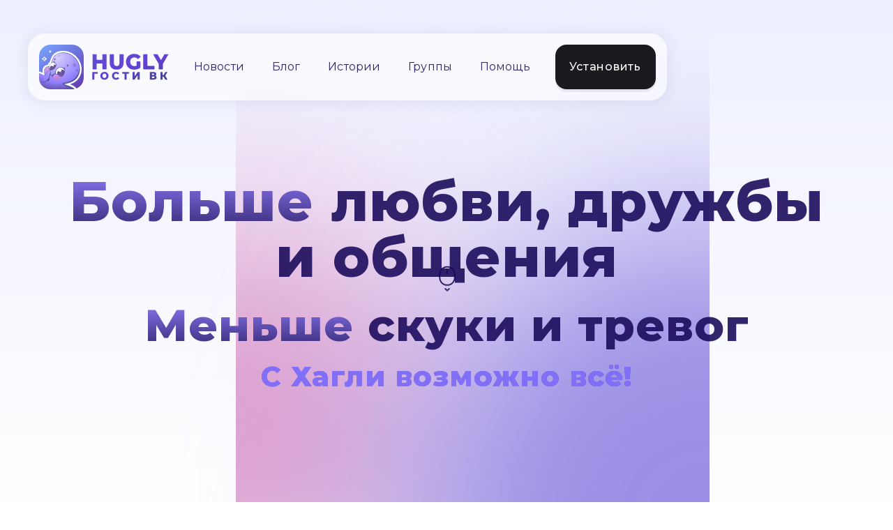

--- FILE ---
content_type: text/html
request_url: https://hugly.app/
body_size: 9112
content:
<!DOCTYPE html><!-- Last Published: Sun Nov 23 2025 07:54:04 GMT+0000 (Coordinated Universal Time) --><html data-wf-domain="hugly.app" data-wf-page="65f96bae154ca0137c25cd4a" data-wf-site="65f96bae154ca0137c25cce2" lang="en"><head><meta charset="utf-8"/><title>Hugly гости ВК | Узнай больше о любви, отношениях и дружбе в ВК</title><meta content="Узнай, кто проявляет к тебе интерес. Cледи за активностью тех, кто тебе важен. Анонимно смотри закрытые профили. Новые возможности в ВК с Хагли" name="description"/><meta content="Hugly гости ВК | Узнай больше о любви, отношениях и дружбе в ВК" property="og:title"/><meta content="Узнай, кто проявляет к тебе интерес. Cледи за активностью тех, кто тебе важен. Анонимно смотри их закрытые профили" property="og:description"/><meta content="https://cdn.prod.website-files.com/65f96bae154ca0137c25cce2/663c9aba83094e66af78aa0f_Snap1.svg" property="og:image"/><meta content="Hugly гости ВК | Узнай больше о любви, отношениях и дружбе в ВК" property="twitter:title"/><meta content="Узнай, кто проявляет к тебе интерес. Cледи за активностью тех, кто тебе важен. Анонимно смотри их закрытые профили" property="twitter:description"/><meta content="https://cdn.prod.website-files.com/65f96bae154ca0137c25cce2/663c9aba83094e66af78aa0f_Snap1.svg" property="twitter:image"/><meta property="og:type" content="website"/><meta content="summary_large_image" name="twitter:card"/><meta content="width=device-width, initial-scale=1" name="viewport"/><link href="https://cdn.prod.website-files.com/65f96bae154ca0137c25cce2/css/hugly-landing.webflow.shared.e848c79aa.min.css" rel="stylesheet" type="text/css"/><link href="https://fonts.googleapis.com" rel="preconnect"/><link href="https://fonts.gstatic.com" rel="preconnect" crossorigin="anonymous"/><script src="https://ajax.googleapis.com/ajax/libs/webfont/1.6.26/webfont.js" type="3e001e0ee16a724ace30345f-text/javascript"></script><script type="3e001e0ee16a724ace30345f-text/javascript">WebFont.load({  google: {    families: ["Montserrat:100,100italic,200,200italic,300,300italic,400,400italic,500,500italic,600,600italic,700,700italic,800,800italic,900,900italic","Questrial:regular","Montserrat Alternates:200,300,regular,500,600,700,800,900:cyrillic,latin"]  }});</script><script type="3e001e0ee16a724ace30345f-text/javascript">!function(o,c){var n=c.documentElement,t=" w-mod-";n.className+=t+"js",("ontouchstart"in o||o.DocumentTouch&&c instanceof DocumentTouch)&&(n.className+=t+"touch")}(window,document);</script><link href="https://cdn.prod.website-files.com/65f96bae154ca0137c25cce2/6683d09760470cce86d1365b_Fav1.png" rel="shortcut icon" type="image/x-icon"/><link href="https://cdn.prod.website-files.com/65f96bae154ca0137c25cce2/6683d09c0ab85a59e6e6e4e6_Fav2.png" rel="apple-touch-icon"/><link href="https://hugly.app" rel="canonical"/><!-- Yandex.Metrika counter -->
<script type="3e001e0ee16a724ace30345f-text/javascript"> (function(m,e,t,r,i,k,a){m[i]=m[i]||function(){(m[i].a=m[i].a||[]).push(arguments)}; m[i].l=1*new Date(); for (var j = 0; j < document.scripts.length; j++) {if (document.scripts[j].src === r) { return; }} k=e.createElement(t),a=e.getElementsByTagName(t)[0],k.async=1,k.src=r,a.parentNode.insertBefore(k,a)}) (window, document, "script", "https://mc.yandex.ru/metrika/tag.js", "ym"); ym(86703603, "init", { clickmap:true, trackLinks:true, accurateTrackBounce:true, webvisor:true }); </script> <noscript><div><img src="https://mc.yandex.ru/watch/86703603" style="position:absolute; left:-9999px;" alt="" /></div></noscript> <!-- /Yandex.Metrika counter -->

<!-- Google tag (gtag.js) -->
<script async src="https://www.googletagmanager.com/gtag/js?id=G-8X3QTGZF5R" type="3e001e0ee16a724ace30345f-text/javascript"></script>

<script type="3e001e0ee16a724ace30345f-text/javascript">
  window.dataLayer = window.dataLayer || [];
  function gtag(){dataLayer.push(arguments);}
  gtag('consent', 'default', {
    'ad_storage': 'granted',
    'ad_user_data': 'granted',
    'ad_personalization': 'granted',
    'analytics_storage': 'granted'
  });
  gtag('js', new Date());

  gtag('config', 'G-Q3WBKW7QYF');
</script>

<style> 
.wf-loading * { 
opacity: 0; 
}

#middleword {
transition: font-family 0.5s;
}
</style></head><body class="body"><div data-collapse="medium" data-animation="default" data-duration="150" data-w-id="18638a64-158e-82a5-ef35-2151b27a4e25" data-easing="ease" data-easing2="ease" role="banner" class="navigation primary w-nav"><div class="navigation-wrap s"><a href="/" aria-current="page" class="logo-link w-nav-brand w--current"><div class="full-logo"><img src="https://cdn.prod.website-files.com/65f96bae154ca0137c25cce2/6683d3dad06ef1a809dbc267_Combined%20logo.svg" loading="lazy" alt="" class="image-49"/></div><img src="https://cdn.prod.website-files.com/65f96bae154ca0137c25cce2/6683d3dacd2fee24b5dd8d2b_Logo%20square.svg" loading="lazy" alt="" class="square-logo"/></a><div class="w-layout-hflex text-logo-wrap"><img src="https://cdn.prod.website-files.com/65f96bae154ca0137c25cce2/6683d3da2543cd8a08780f3b_Logo%20text.svg" loading="lazy" alt="" class="text-logo"/></div><div class="menu"><nav role="navigation" class="navigation-items w-nav-menu"><a href="/news" class="navigation-item w-nav-link">Новости</a><a href="/blog" class="navigation-item w-nav-link">Блог</a><a href="/stories" class="navigation-item w-nav-link">Истории</a><a href="/communities" class="navigation-item w-nav-link">Группы</a><a href="/faq" class="navigation-item w-nav-link">Помощь</a><div data-w-id="851a7989-b67c-da68-5711-674e705522e3" class="button install menu"><div class="button-text">Установить</div></div></nav><div class="menu-button w-nav-button"><img src="https://cdn.prod.website-files.com/65f96bae154ca0137c25cce2/6634ddd1d4bb8f3768d99c93_Burger.svg" width="24" height="24" alt="Burger menu icon" class="menu-icon"/></div></div><div data-w-id="18638a64-158e-82a5-ef35-2151b27a4e35" class="button install"><div class="button-text">Установить</div></div></div></div><div data-w-id="ea32fd67-325f-8dfe-7087-d5349d0223d0" class="modal-wrapper"><div class="w-layout-vflex modal"><div class="w-layout-vflex flex-block-5"><div class="modal-header"><span class="text-span-4">Не теряй времени</span></div><div class="modal-body-text">Ведь гости начнут определяться только после установки приложения</div></div><div class="w-layout-vflex flex-block-3"><a href="https://hugly.onelink.me/UkzX/0q4f0xqu" target="_blank" class="gp-link w-inline-block"><img src="https://cdn.prod.website-files.com/65f96bae154ca0137c25cce2/662a2e42623c088770bf6d4c_Button%204.svg" loading="lazy" alt="" class="gp-as-wb"/></a><a href="https://hugly.onelink.me/Vx1X/yyolmliy" target="_blank" class="as-link w-inline-block"><img src="https://cdn.prod.website-files.com/65f96bae154ca0137c25cce2/662a2e4200b31ded0fa8841d_Button%205.svg" loading="lazy" alt="" class="gp-as-wb"/></a></div><div class="w-layout-vflex flex-block-4"><div class="modal-body-text">А еще у нас есть версия для браузера</div><a href="https://hugly.onelink.me/TMp7/3bpb2wd3" target="_blank" class="web-vers-link w-inline-block"><img src="https://cdn.prod.website-files.com/65f96bae154ca0137c25cce2/662a2e4218143ce339272f60_Button%203.svg" loading="lazy" alt="" class="gp-as-wb"/></a></div><div data-w-id="ea32fd67-325f-8dfe-7087-d5349d0223e2" class="close-button"><img src="https://cdn.prod.website-files.com/65f96bae154ca0137c25cce2/662f5f58247eb0a5f2e84f27_Close.svg" loading="lazy" width="40" alt="Close icon" class="image-48"/></div></div></div><div id="luxy" class="w-layout-hflex smooth-scroll"><section data-w-id="1d5da526-c3d6-4240-a01d-eba7382846cd" class="welcome"><div class="w-layout-blockcontainer welcome-text w-container"><h1 class="heading h1"><span class="highlight">Больше</span> любви, дружбы<br/>и общения</h1><h2 class="heading h2"><span class="highlight">Меньше</span> скуки и тревог</h2><h4 class="heading h4"><span class="text-span-3">С Хагли возможно всё!</span></h4><img src="https://cdn.prod.website-files.com/65f96bae154ca0137c25cce2/6627975503acd7f90c78bdb1_Scroll%20down.svg" loading="lazy" style="-webkit-transform:translate3d(0, 0px, 0) scale3d(1, 1, 1) rotateX(0) rotateY(0) rotateZ(0) skew(0, 0);-moz-transform:translate3d(0, 0px, 0) scale3d(1, 1, 1) rotateX(0) rotateY(0) rotateZ(0) skew(0, 0);-ms-transform:translate3d(0, 0px, 0) scale3d(1, 1, 1) rotateX(0) rotateY(0) rotateZ(0) skew(0, 0);transform:translate3d(0, 0px, 0) scale3d(1, 1, 1) rotateX(0) rotateY(0) rotateZ(0) skew(0, 0)" data-w-id="39655764-37b6-6996-060b-10e386d3b2b4" alt="Scroll down" class="scroll-icon"/></div><img src="https://cdn.prod.website-files.com/65f96bae154ca0137c25cce2/66279b70eb4d60548b446249_Ellipse%202.svg" loading="lazy" alt="" class="ellipse-2"/><img src="https://cdn.prod.website-files.com/65f96bae154ca0137c25cce2/66279aee2bfa8af4bc746618_Ellipse%201.svg" loading="lazy" alt="" class="ellipse-1"/></section><section data-w-id="c3ad6851-be7c-d6c4-fe7b-8b32330b59f8" class="carousel-block"><div class="w-layout-hflex screens-carousel"><img src="https://cdn.prod.website-files.com/65f96bae154ca0137c25cce2/667c14eba3de0ba1cda79388_image%2061.webp" loading="lazy" alt="" class="carousel-image"/><img src="https://cdn.prod.website-files.com/65f96bae154ca0137c25cce2/667c14eba3de0ba1cda7938c_image%2060.webp" loading="lazy" alt="" class="carousel-image"/><img src="https://cdn.prod.website-files.com/65f96bae154ca0137c25cce2/667c14ebfd6be32d0893fe3d_image%2062.webp" loading="lazy" alt="" class="carousel-image"/><img src="https://cdn.prod.website-files.com/65f96bae154ca0137c25cce2/667c14eba3de0ba1cda79388_image%2061.webp" loading="lazy" alt="" class="carousel-image"/><img src="https://cdn.prod.website-files.com/65f96bae154ca0137c25cce2/667c14eba3de0ba1cda7938c_image%2060.webp" loading="lazy" alt="" class="carousel-image"/><img src="https://cdn.prod.website-files.com/65f96bae154ca0137c25cce2/667c14ebfd6be32d0893fe3d_image%2062.webp" loading="lazy" alt="" class="carousel-image"/><img src="https://cdn.prod.website-files.com/65f96bae154ca0137c25cce2/667c14eba3de0ba1cda79388_image%2061.webp" loading="lazy" alt="" class="carousel-image"/><img src="https://cdn.prod.website-files.com/65f96bae154ca0137c25cce2/667c14eba3de0ba1cda7938c_image%2060.webp" loading="lazy" alt="" class="carousel-image"/><img src="https://cdn.prod.website-files.com/65f96bae154ca0137c25cce2/667c14ebfd6be32d0893fe3d_image%2062.webp" loading="lazy" alt="" class="carousel-image"/></div><img src="https://cdn.prod.website-files.com/65f96bae154ca0137c25cce2/662a4480089d40806f1c599c_Hug%2Bs1.svg" loading="lazy" style="opacity:0" data-w-id="714c6970-2be5-93f4-040d-382553bfbdb8" alt="" class="hugly-art-1"/></section><section class="functions-block"><div class="w-layout-vflex functions"><div data-w-id="4921334e-de6c-e6c4-778e-48c3faee0a5b" style="opacity:0" class="w-layout-hflex function-about"><div class="w-layout-vflex function-description"><p class="heading h4 function1">Находи незаметных гостей своей страницы в ВК</p><p class="function-paragraph">🕵️ Благодаря проработанным алгоритмам функции <strong>“ГОСТИ”</strong> мы за несколько минут покажем, кто и сколько раз заходил к тебе на страницу или просматривал пост из ленты новостей.<br/><br/><span class="hugly-accent-1">Хагли</span> — это единственное приложение, способное с точностью до 95% определить посетителей твоей страницы. <br/></p></div><div class="screen-l about"><img src="https://cdn.prod.website-files.com/65f96bae154ca0137c25cce2/66290690a5e5c45aa45e468d_Function3.svg" loading="lazy" alt="" class="screen-l-bg"/><img src="https://cdn.prod.website-files.com/65f96bae154ca0137c25cce2/66290ad033bbff07a5f8840f_F1.svg" loading="lazy" alt="" class="tag-il"/><img src="https://cdn.prod.website-files.com/65f96bae154ca0137c25cce2/662907156807d6772a98651d_Guest%20enl.svg" loading="lazy" alt="" height="Auto" class="l-bottom"/><div class="w-layout-blockcontainer round-blur w-container"></div></div></div><div data-w-id="4921334e-de6c-e6c4-778e-48c3faee0a6f" style="opacity:0" class="w-layout-hflex function-about l"><div class="w-layout-vflex function-description"><p class="heading h4 function2">Следи за активностью интересующих тебя людей</p><p class="function-paragraph">👀 Если ты до сих пор мониторишь каждое действие интересующего человека, записывая точное количество друзей и подписчиков в блокнотик и пытаешься угадать, чем он занят, зайдя в ВК, — то всё гораздо проще:<br/><br/>Вместе с <strong>“СУПЕРНАБЛЮДЕНИЕМ”</strong> от <span class="hugly-accent-1">Хагли</span> можно отслеживать, кому пользователь ставит лайки и комментарии, какую активность проявляет во всех группах и сообществах, кому дарит подарки, кто оставляет лайки и комментарии наблюдаемому, а также упоминает его профиль на других страницах и множество других событий.</p></div><div class="screen-l about"><img src="https://cdn.prod.website-files.com/65f96bae154ca0137c25cce2/662906908dde19e907e7cdb7_Function1.svg" loading="lazy" alt="" class="screen-l-bg"/><img src="https://cdn.prod.website-files.com/65f96bae154ca0137c25cce2/66290ad031769abceda3838d_F2.svg" loading="lazy" alt="" class="tag-il"/><img src="https://cdn.prod.website-files.com/65f96bae154ca0137c25cce2/66290714fd8275e557de8310_Result%20enl.svg" loading="lazy" alt="" height="Auto" class="l-bottom"/><div class="w-layout-blockcontainer round-blur _2 w-container"></div></div></div><div data-w-id="4921334e-de6c-e6c4-778e-48c3faee0a83" style="opacity:0" class="w-layout-hflex function-about"><div class="w-layout-vflex function-description"><p class="heading h4 function3">Анонимно заглядывай в закрытые страницы и профили</p><p class="function-paragraph">🔑 Ещё для <span class="hugly-accent-1">Хагли</span> практически не существует преград для просмотра любых профилей и групп, поэтому можно анонимно заглядывать в закрытые страницы с помощью <strong>“ПРОСМОТРА”</strong>.<br/><br/>Открой до 90% всей закрытой информации в ВК, ничем не выдав свой интерес.</p></div><div class="screen-l about"><img src="https://cdn.prod.website-files.com/65f96bae154ca0137c25cce2/6634aa7bd3b557d9aed092ef_Function2.svg" loading="lazy" alt="" class="screen-l-bg"/><img src="https://cdn.prod.website-files.com/65f96bae154ca0137c25cce2/66290ad0b81ae0dbb43b0659_F3.svg" loading="lazy" alt="" class="tag-il"/><img src="https://cdn.prod.website-files.com/65f96bae154ca0137c25cce2/66290715cc8c2a1a88d1fbaa_Posts%20enl.svg" loading="lazy" alt="" height="Auto" class="l-bottom"/><div class="w-layout-blockcontainer round-blur _4 w-container"></div></div></div></div></section><section class="questions-block"><div class="block-header"><h3 data-w-id="e87b2764-2b25-eff8-f862-e4cdb79d791f" style="opacity:0" class="heading h3"><span class="accent">Получи ответы<br/>‍</span>на самые важные вопросы<br/><span class="accent">об отношениях и дружбе в ВК</span></h3></div><img src="https://cdn.prod.website-files.com/65f96bae154ca0137c25cce2/6627cd48e05ffe08626315ba_Hugly%202.svg" loading="lazy" style="opacity:0" data-w-id="e87b2764-2b25-eff8-f862-e4cdb79d7928" alt="" class="image-12"/><div data-w-id="bfddbaba-9191-ccf7-f4aa-700659932110" style="opacity:0" class="w-layout-hflex questions"><div class="w-layout-blockcontainer tag-q w-container"><div class="tagq-text">Интересна ли я своему крашу?</div></div><div class="w-layout-blockcontainer tag-q w-container"><div class="tagq-text">Кого он лайкает?</div></div><div class="w-layout-blockcontainer tag-q w-container"><div class="tagq-text">Как повысить самооценку?</div></div><div class="w-layout-blockcontainer tag-q w-container"><div class="tagq-text">Есть ли причины для ревности?</div></div><div class="w-layout-blockcontainer tag-q w-container"><div class="tagq-text">Он что-то скрывает?</div></div><div class="w-layout-blockcontainer tag-q w-container"><div class="tagq-text">Я популярен?</div></div><div class="w-layout-blockcontainer tag-q w-container"><div class="tagq-text">Есть ли у нас взаимный интерес?</div></div><div class="w-layout-blockcontainer tag-q w-container"><div class="tagq-text">За мной кто-то следит?</div></div><div class="w-layout-blockcontainer tag-q w-container"><div class="tagq-text">Мне изменяют?</div></div><div class="w-layout-blockcontainer tag-q w-container"><div class="tagq-text">Как узнать о нём побольше?</div></div><div class="w-layout-blockcontainer tag-q w-container"><div class="tagq-text">Я ещё интересен ей?</div></div><div class="w-layout-blockcontainer tag-q w-container"><div class="tagq-text">За мной кто-то следит?</div></div><div class="w-layout-blockcontainer tag-q w-container"><div class="tagq-text">С кем она общается?</div></div><div class="w-layout-blockcontainer tag-q w-container"><div class="tagq-text">Что ей интересно?</div></div><div class="w-layout-blockcontainer tag-q w-container"><div class="tagq-text">Он что-то скрывает?</div></div><div class="w-layout-blockcontainer tag-q w-container"><div class="tagq-text">Жалеет ли она о ссоре?</div></div><div class="w-layout-blockcontainer tag-q w-container"><div class="tagq-text">Он еще любит меня?</div></div></div></section><section class="social-block"><div class="block-header"><h3 data-w-id="68afd3dc-1f3e-d7a8-99a5-c9e20b24b03e" style="opacity:0" class="heading h3"><span>Нам </span><span class="accent">доверяют<br/>&gt;3 Млн человек</span></h3></div><div class="stats"><div data-w-id="30a7bd18-575a-97d2-3e39-1201e75cb861" style="opacity:0" class="w-layout-blockcontainer stat-card w-container"><h2 class="heading h3 stat">⭐ 4,5 ️</h2><div class="stat-text">Средняя оценка</div></div><div data-w-id="14a5c7e7-04b3-b1de-e341-48929daef7ce" style="opacity:0" class="w-layout-blockcontainer stat-card w-container"><h2 class="heading h3 stat">🏆 5M+</h2><div class="stat-text">Установок приложения</div></div><div data-w-id="052388a4-cc49-c19b-4949-6563a41e4f69" style="opacity:0" class="w-layout-blockcontainer stat-card w-container"><h2 class="heading h3 stat">👍 30К+</h2><div class="stat-text">Реальных отзывов</div></div></div><div data-delay="5000" data-animation="outin" class="slider social w-slider" data-autoplay="true" data-easing="ease-in-out" style="opacity:0" data-hide-arrows="false" data-disable-swipe="false" data-w-id="c8d39aaa-d890-9b6e-43e0-d3f28ce1afa8" data-autoplay-limit="0" data-nav-spacing="8" data-duration="600" data-infinite="true"><div class="mask w-slider-mask"><div class="slide-1 w-slide"><div class="w-layout-hflex flex-block-slider _1"><img src="https://cdn.prod.website-files.com/65f96bae154ca0137c25cce2/662a21c4c83d49dbf3605bd3_Avatar1.svg" loading="lazy" width="196" alt="" class="sproofavatar"/><div class="text-block-5">“Мой коллега регулярно заходил ко мне на страницу (об этом я узнала через Hugly). В итоге он признался, что я ему симпатична)) Спасибо, ребята, за такое 🌟 приложение”</div></div></div><div class="slide-1 w-slide"><div class="w-layout-hflex flex-block-slider _2"><img src="https://cdn.prod.website-files.com/65f96bae154ca0137c25cce2/662a23cc1ea03e46623e25eb_Avatar2.svg" loading="lazy" alt="" class="sproofavatar"/><div class="text-block-5">“Искал прогу для определения гостей вк. Пробовал много платных ботов, не помогли. Скачал Hugly и получил 100% информацию. Бывшая сталкерит мою страницу 😅”</div></div></div><div class="slide-1 w-slide"><div class="w-layout-hflex flex-block-slider _1"><img src="https://cdn.prod.website-files.com/65f96bae154ca0137c25cce2/662a23cb1d2843ff290d0e41_Avatar3.svg" loading="lazy" alt="" class="sproofavatar"/><div class="text-block-5">“Единственное приложение, где можно наблюдать за гостями страницы. Я захожу в него часто и вижу, что делает вк мой парень. Обожаю за ним следить 💕 )))”</div></div></div></div><div class="right-arrow w-slider-arrow-right"></div></div><div data-w-id="b6c00843-2826-8389-48bc-86cf366bc74c" style="opacity:0" class="w-layout-vflex summary"><h1 class="heading h4 summary">Почему именно Hugly?</h1><div class="function-paragraph summary">⏺ Уникальность. Можно смело утверждать, что это единственное приложение на рынке с точной информацией о гостях страницы, наблюдением за активностью и опцией просмотра закрытого контента. Да-да, всё, что ты скачивал до этого — фейк и неправда.<br/><br/>⏺ Мы думаем о том, что нужно нашим пользователям – подскажем какие функции и как могут помочь в твоих вопросах и научим их использовать. Выбирай и сочетай то, что нужно именно тебе.<br/><br/>⏺ Доступность. Хагли не требует от тебя оплаты – в отличии от других подобных приложений им можно пользоваться абсолютно бесплатно, расширяя список доступных возможностей лишь при желании и убедившись в их реальной пользе.<br/><br/>⏺ Призы и подарки. Мы очень любим своих пользователей и периодически балуем их конкурсами и розыгрышами с заманчивыми наградами.<br/><br/>⏺ Гарантии. Открой страничку Хагли в твоем магазине приложений и убедись в рейтинге, количестве скачиваний и отзывах от благодарных пользователей.<br/><br/>⏺ Мы постоянно трудимся над Хагли, делая его еще полезнее, удобнее, быстрее и красивее. А ты можешь влиять на будущее приложения, делясь с нами своими впечатлениями, идеями и пожеланиями.<br/><br/><strong>Можно до бесконечности продолжать этот список, но легче один раз попробовать Хагли в деле. Обещаем, ты не разочаруешься</strong></div></div></section><section class="networks-block"><img src="https://cdn.prod.website-files.com/65f96bae154ca0137c25cce2/662a3938b76284f268508a2c_Ellipse%204.svg" loading="lazy" alt="" class="image-16"/><div class="block-header"><h3 data-w-id="8fa45ea3-2328-2729-ab8a-5543397abffe" style="opacity:0" class="heading h3"><span>Начни свою дружбу с </span><span class="accent">Хагли</span><span><br/>и стань </span><span class="accent">частью сообщества</span></h3></div><div data-w-id="724aa685-f099-39a2-6035-531399bece34" style="opacity:0" class="w-layout-vflex link-cards"><div class="w-layout-hflex flex-block-7"><div data-w-id="5e9ca4bb-4d37-dfe8-d06f-6701333a1a0a" style="opacity:0" class="w-layout-vflex lc-left"><div class="w-layout-hflex flex-block-lc"><img src="https://cdn.prod.website-files.com/65f96bae154ca0137c25cce2/6628ce3b1e2f41c5ae2bafaa_IG%20Card.svg" loading="lazy" width="160" alt="" class="link-card"/><img src="https://cdn.prod.website-files.com/65f96bae154ca0137c25cce2/6628ce3b89049903284abcb1_YT%20Card.svg" loading="lazy" width="160" alt="" class="link-card"/><img src="https://cdn.prod.website-files.com/65f96bae154ca0137c25cce2/6628ce3b3e6c7606ac45955f_TT%20Card.svg" loading="lazy" width="160" alt="" class="link-card _2"/><img src="https://cdn.prod.website-files.com/65f96bae154ca0137c25cce2/6628ce3b8cfa9883a4543a84_TG%20Card.svg" loading="lazy" width="160" alt="" class="link-card _2"/></div><img src="https://cdn.prod.website-files.com/65f96bae154ca0137c25cce2/6628ce3b043f2757d2aa7dd2_HuglyGuests.svg" loading="lazy" alt="" height="148" class="link-card"/><img src="https://cdn.prod.website-files.com/65f96bae154ca0137c25cce2/6628ce3bd02ecdb694efab92_HuglyFriends.svg" loading="lazy" width="Auto" height="148" alt="" class="link-card _2"/></div><div data-w-id="c2fcc0d9-a46a-5e19-eae9-4bdf6bdfe5e5" style="opacity:0" class="w-layout-vflex lc-right"><div class="w-layout-hflex flex-block-lc _2"><img src="https://cdn.prod.website-files.com/65f96bae154ca0137c25cce2/6628ce3b3e6c7606ac45955f_TT%20Card.svg" loading="lazy" width="160" alt="" class="link-card"/><img src="https://cdn.prod.website-files.com/65f96bae154ca0137c25cce2/6628ce3b8cfa9883a4543a84_TG%20Card.svg" loading="lazy" width="160" alt="" class="link-card"/></div><img src="https://cdn.prod.website-files.com/65f96bae154ca0137c25cce2/6628ce3bd02ecdb694efab92_HuglyFriends.svg" loading="lazy" width="Auto" height="148" alt="" class="link-card"/></div></div><img src="https://cdn.prod.website-files.com/65f96bae154ca0137c25cce2/662a4526d9519858cefd13a7_Hugly_s3.svg" loading="lazy" style="opacity:0" data-w-id="fea50091-32bc-7379-53d5-fe40b16afa6e" alt="" class="image-5"/></div></section><div class="footer-section cc-cta"><img src="https://cdn.prod.website-files.com/65f96bae154ca0137c25cce2/66279aee2bfa8af4bc746618_Ellipse%201.svg" loading="lazy" alt="" class="image-13"/><img src="https://cdn.prod.website-files.com/65f96bae154ca0137c25cce2/66279b70eb4d60548b446249_Ellipse%202.svg" loading="lazy" alt="" class="image-14"/><div data-w-id="6b3b7785-d872-c313-8cb2-d9ee8f79f160" class="news-container"><div class="cta-wrap"><div class="div-block-4"><div class="cta-text"><div class="text-block-6">Остался один шаг</div><div class="text-block-7">Не оставляй его на потом, ведь гости начнут определяться только после установки приложения<br/></div></div><div class="w-layout-hflex flex-block"><a href="https://hugly.onelink.me/UkzX/0q4f0xqu" target="_blank" class="gp-link w-inline-block"><img src="https://cdn.prod.website-files.com/65f96bae154ca0137c25cce2/668293588af6dfddba4ca6d5_Button%204.svg" loading="lazy" alt="" class="gp-as-wb _2"/></a><a href="https://hugly.onelink.me/Vx1X/yyolmliy" target="_blank" class="as-link w-inline-block"><img src="https://cdn.prod.website-files.com/65f96bae154ca0137c25cce2/66829358aa60e663f629bcfc_Button%205.svg" loading="lazy" alt="" class="gp-as-wb _2"/></a><a href="https://hugly.onelink.me/TMp7/3bpb2wd3" target="_blank" class="web-vers-link w-inline-block"><img src="https://cdn.prod.website-files.com/65f96bae154ca0137c25cce2/66829358101f9a529e38e291_Button%203.svg" loading="lazy" alt="" class="gp-as-wb _2"/></a></div></div></div></div></div><div data-w-id="96466240-72c6-8e83-d28e-bad451e627e8" class="footer-section"><div class="footer-wrap"><div class="w-layout-hflex logocopyright"><a href="/" aria-current="page" class="logo-link w-inline-block w--current"><img src="https://cdn.prod.website-files.com/65f96bae154ca0137c25cce2/6683d3dacd2fee24b5dd8d2b_Logo%20square.svg" loading="lazy" alt="" class="mini-logo"/></a><div class="copyright">©2024 Hugly</div></div><div class="w-layout-hflex footer-text-buttons"><a href="/privacy" target="_blank" class="policy w-inline-block"><footer class="w-layout-blockcontainer footer-text-button w-container"><div class="footer-button-text">Политика конфиденциальности</div></footer></a><a href="/terms" target="_blank" class="agreement w-inline-block"><div class="w-layout-blockcontainer footer-text-button w-container"><div class="footer-button-text">Пользовательское соглашение</div></div></a></div><div class="w-layout-hflex social-buttons"><a href="https://vk.com/hugly" target="_blank" class="sl1 w-inline-block"><img src="https://cdn.prod.website-files.com/65f96bae154ca0137c25cce2/6627bbe979b66e6b08799222_VK.svg" loading="lazy" alt="VK group link" class="social"/></a><a href="https://www.instagram.com/huglyapp" target="_blank" class="sl2 w-inline-block"><img src="https://cdn.prod.website-files.com/65f96bae154ca0137c25cce2/6627bbe91e63239555a00ade_IG.svg" loading="lazy" alt="Instagram link" class="social"/></a><a href="https://www.youtube.com/@huglyvk" target="_blank" class="sl3 w-inline-block"><img src="https://cdn.prod.website-files.com/65f96bae154ca0137c25cce2/6627bbe94a603145dc54239b_YT.svg" loading="lazy" alt="YouTube channel link" class="social"/></a><a href="https://www.tiktok.com/@huglyvk" target="_blank" class="sl4 w-inline-block"><img src="https://cdn.prod.website-files.com/65f96bae154ca0137c25cce2/6627bbe9c40c91d2798e655c_TT.svg" loading="lazy" alt="TikTok link" class="social"/></a><a href="https://t.me/huglyapp" target="_blank" class="sl5 w-inline-block"><img src="https://cdn.prod.website-files.com/65f96bae154ca0137c25cce2/6627bbe9d11912febe9411f5_TG.svg" loading="lazy" alt="Telegram link" class="social"/></a></div></div></div></div><script src="https://d3e54v103j8qbb.cloudfront.net/js/jquery-3.5.1.min.dc5e7f18c8.js?site=65f96bae154ca0137c25cce2" type="3e001e0ee16a724ace30345f-text/javascript" integrity="sha256-9/aliU8dGd2tb6OSsuzixeV4y/faTqgFtohetphbbj0=" crossorigin="anonymous"></script><script src="https://cdn.prod.website-files.com/65f96bae154ca0137c25cce2/js/webflow.schunk.36b8fb49256177c8.js" type="3e001e0ee16a724ace30345f-text/javascript"></script><script src="https://cdn.prod.website-files.com/65f96bae154ca0137c25cce2/js/webflow.schunk.884e70f11ef3a14d.js" type="3e001e0ee16a724ace30345f-text/javascript"></script><script src="https://cdn.prod.website-files.com/65f96bae154ca0137c25cce2/js/webflow.a9099575.beecedbf0e8a6625.js" type="3e001e0ee16a724ace30345f-text/javascript"></script><script src="https://min30327.github.io/luxy.js/dist/js/luxy.js" type="3e001e0ee16a724ace30345f-text/javascript"></script>

<script charset="utf-8" type="3e001e0ee16a724ace30345f-text/javascript">  
 var isMobile = /iPhone|iPad|Android/i.test(navigator.userAgent);
 if (!isMobile) {
      luxy.init({
        wrapper: '#luxy',
        wrapperSpeed: 0.065,
       
    });
 }
 </script><script src="/cdn-cgi/scripts/7d0fa10a/cloudflare-static/rocket-loader.min.js" data-cf-settings="3e001e0ee16a724ace30345f-|49" defer></script><script defer src="https://static.cloudflareinsights.com/beacon.min.js/vcd15cbe7772f49c399c6a5babf22c1241717689176015" integrity="sha512-ZpsOmlRQV6y907TI0dKBHq9Md29nnaEIPlkf84rnaERnq6zvWvPUqr2ft8M1aS28oN72PdrCzSjY4U6VaAw1EQ==" data-cf-beacon='{"version":"2024.11.0","token":"6b5f370a8bbb4ccfa48b8a15b723d193","r":1,"server_timing":{"name":{"cfCacheStatus":true,"cfEdge":true,"cfExtPri":true,"cfL4":true,"cfOrigin":true,"cfSpeedBrain":true},"location_startswith":null}}' crossorigin="anonymous"></script>
</body></html>

--- FILE ---
content_type: text/css
request_url: https://cdn.prod.website-files.com/65f96bae154ca0137c25cce2/css/hugly-landing.webflow.shared.e848c79aa.min.css
body_size: 22047
content:
html{-webkit-text-size-adjust:100%;-ms-text-size-adjust:100%;font-family:sans-serif}body{margin:0}article,aside,details,figcaption,figure,footer,header,hgroup,main,menu,nav,section,summary{display:block}audio,canvas,progress,video{vertical-align:baseline;display:inline-block}audio:not([controls]){height:0;display:none}[hidden],template{display:none}a{background-color:#0000}a:active,a:hover{outline:0}abbr[title]{border-bottom:1px dotted}b,strong{font-weight:700}dfn{font-style:italic}h1{margin:.67em 0;font-size:2em}mark{color:#000;background:#ff0}small{font-size:80%}sub,sup{vertical-align:baseline;font-size:75%;line-height:0;position:relative}sup{top:-.5em}sub{bottom:-.25em}img{border:0}svg:not(:root){overflow:hidden}hr{box-sizing:content-box;height:0}pre{overflow:auto}code,kbd,pre,samp{font-family:monospace;font-size:1em}button,input,optgroup,select,textarea{color:inherit;font:inherit;margin:0}button{overflow:visible}button,select{text-transform:none}button,html input[type=button],input[type=reset]{-webkit-appearance:button;cursor:pointer}button[disabled],html input[disabled]{cursor:default}button::-moz-focus-inner,input::-moz-focus-inner{border:0;padding:0}input{line-height:normal}input[type=checkbox],input[type=radio]{box-sizing:border-box;padding:0}input[type=number]::-webkit-inner-spin-button,input[type=number]::-webkit-outer-spin-button{height:auto}input[type=search]{-webkit-appearance:none}input[type=search]::-webkit-search-cancel-button,input[type=search]::-webkit-search-decoration{-webkit-appearance:none}legend{border:0;padding:0}textarea{overflow:auto}optgroup{font-weight:700}table{border-collapse:collapse;border-spacing:0}td,th{padding:0}@font-face{font-family:webflow-icons;src:url([data-uri])format("truetype");font-weight:400;font-style:normal}[class^=w-icon-],[class*=\ w-icon-]{speak:none;font-variant:normal;text-transform:none;-webkit-font-smoothing:antialiased;-moz-osx-font-smoothing:grayscale;font-style:normal;font-weight:400;line-height:1;font-family:webflow-icons!important}.w-icon-slider-right:before{content:""}.w-icon-slider-left:before{content:""}.w-icon-nav-menu:before{content:""}.w-icon-arrow-down:before,.w-icon-dropdown-toggle:before{content:""}.w-icon-file-upload-remove:before{content:""}.w-icon-file-upload-icon:before{content:""}*{box-sizing:border-box}html{height:100%}body{color:#333;background-color:#fff;min-height:100%;margin:0;font-family:Arial,sans-serif;font-size:14px;line-height:20px}img{vertical-align:middle;max-width:100%;display:inline-block}html.w-mod-touch *{background-attachment:scroll!important}.w-block{display:block}.w-inline-block{max-width:100%;display:inline-block}.w-clearfix:before,.w-clearfix:after{content:" ";grid-area:1/1/2/2;display:table}.w-clearfix:after{clear:both}.w-hidden{display:none}.w-button{color:#fff;line-height:inherit;cursor:pointer;background-color:#3898ec;border:0;border-radius:0;padding:9px 15px;text-decoration:none;display:inline-block}input.w-button{-webkit-appearance:button}html[data-w-dynpage] [data-w-cloak]{color:#0000!important}.w-code-block{margin:unset}pre.w-code-block code{all:inherit}.w-optimization{display:contents}.w-webflow-badge,.w-webflow-badge>img{box-sizing:unset;width:unset;height:unset;max-height:unset;max-width:unset;min-height:unset;min-width:unset;margin:unset;padding:unset;float:unset;clear:unset;border:unset;border-radius:unset;background:unset;background-image:unset;background-position:unset;background-size:unset;background-repeat:unset;background-origin:unset;background-clip:unset;background-attachment:unset;background-color:unset;box-shadow:unset;transform:unset;direction:unset;font-family:unset;font-weight:unset;color:unset;font-size:unset;line-height:unset;font-style:unset;font-variant:unset;text-align:unset;letter-spacing:unset;-webkit-text-decoration:unset;text-decoration:unset;text-indent:unset;text-transform:unset;list-style-type:unset;text-shadow:unset;vertical-align:unset;cursor:unset;white-space:unset;word-break:unset;word-spacing:unset;word-wrap:unset;transition:unset}.w-webflow-badge{white-space:nowrap;cursor:pointer;box-shadow:0 0 0 1px #0000001a,0 1px 3px #0000001a;visibility:visible!important;opacity:1!important;z-index:2147483647!important;color:#aaadb0!important;overflow:unset!important;background-color:#fff!important;border-radius:3px!important;width:auto!important;height:auto!important;margin:0!important;padding:6px!important;font-size:12px!important;line-height:14px!important;text-decoration:none!important;display:inline-block!important;position:fixed!important;inset:auto 12px 12px auto!important;transform:none!important}.w-webflow-badge>img{position:unset;visibility:unset!important;opacity:1!important;vertical-align:middle!important;display:inline-block!important}h1,h2,h3,h4,h5,h6{margin-bottom:10px;font-weight:700}h1{margin-top:20px;font-size:38px;line-height:44px}h2{margin-top:20px;font-size:32px;line-height:36px}h3{margin-top:20px;font-size:24px;line-height:30px}h4{margin-top:10px;font-size:18px;line-height:24px}h5{margin-top:10px;font-size:14px;line-height:20px}h6{margin-top:10px;font-size:12px;line-height:18px}p{margin-top:0;margin-bottom:10px}blockquote{border-left:5px solid #e2e2e2;margin:0 0 10px;padding:10px 20px;font-size:18px;line-height:22px}figure{margin:0 0 10px}figcaption{text-align:center;margin-top:5px}ul,ol{margin-top:0;margin-bottom:10px;padding-left:40px}.w-list-unstyled{padding-left:0;list-style:none}.w-embed:before,.w-embed:after{content:" ";grid-area:1/1/2/2;display:table}.w-embed:after{clear:both}.w-video{width:100%;padding:0;position:relative}.w-video iframe,.w-video object,.w-video embed{border:none;width:100%;height:100%;position:absolute;top:0;left:0}fieldset{border:0;margin:0;padding:0}button,[type=button],[type=reset]{cursor:pointer;-webkit-appearance:button;border:0}.w-form{margin:0 0 15px}.w-form-done{text-align:center;background-color:#ddd;padding:20px;display:none}.w-form-fail{background-color:#ffdede;margin-top:10px;padding:10px;display:none}label{margin-bottom:5px;font-weight:700;display:block}.w-input,.w-select{color:#333;vertical-align:middle;background-color:#fff;border:1px solid #ccc;width:100%;height:38px;margin-bottom:10px;padding:8px 12px;font-size:14px;line-height:1.42857;display:block}.w-input::placeholder,.w-select::placeholder{color:#999}.w-input:focus,.w-select:focus{border-color:#3898ec;outline:0}.w-input[disabled],.w-select[disabled],.w-input[readonly],.w-select[readonly],fieldset[disabled] .w-input,fieldset[disabled] .w-select{cursor:not-allowed}.w-input[disabled]:not(.w-input-disabled),.w-select[disabled]:not(.w-input-disabled),.w-input[readonly],.w-select[readonly],fieldset[disabled]:not(.w-input-disabled) .w-input,fieldset[disabled]:not(.w-input-disabled) .w-select{background-color:#eee}textarea.w-input,textarea.w-select{height:auto}.w-select{background-color:#f3f3f3}.w-select[multiple]{height:auto}.w-form-label{cursor:pointer;margin-bottom:0;font-weight:400;display:inline-block}.w-radio{margin-bottom:5px;padding-left:20px;display:block}.w-radio:before,.w-radio:after{content:" ";grid-area:1/1/2/2;display:table}.w-radio:after{clear:both}.w-radio-input{float:left;margin:3px 0 0 -20px;line-height:normal}.w-file-upload{margin-bottom:10px;display:block}.w-file-upload-input{opacity:0;z-index:-100;width:.1px;height:.1px;position:absolute;overflow:hidden}.w-file-upload-default,.w-file-upload-uploading,.w-file-upload-success{color:#333;display:inline-block}.w-file-upload-error{margin-top:10px;display:block}.w-file-upload-default.w-hidden,.w-file-upload-uploading.w-hidden,.w-file-upload-error.w-hidden,.w-file-upload-success.w-hidden{display:none}.w-file-upload-uploading-btn{cursor:pointer;background-color:#fafafa;border:1px solid #ccc;margin:0;padding:8px 12px;font-size:14px;font-weight:400;display:flex}.w-file-upload-file{background-color:#fafafa;border:1px solid #ccc;flex-grow:1;justify-content:space-between;margin:0;padding:8px 9px 8px 11px;display:flex}.w-file-upload-file-name{font-size:14px;font-weight:400;display:block}.w-file-remove-link{cursor:pointer;width:auto;height:auto;margin-top:3px;margin-left:10px;padding:3px;display:block}.w-icon-file-upload-remove{margin:auto;font-size:10px}.w-file-upload-error-msg{color:#ea384c;padding:2px 0;display:inline-block}.w-file-upload-info{padding:0 12px;line-height:38px;display:inline-block}.w-file-upload-label{cursor:pointer;background-color:#fafafa;border:1px solid #ccc;margin:0;padding:8px 12px;font-size:14px;font-weight:400;display:inline-block}.w-icon-file-upload-icon,.w-icon-file-upload-uploading{width:20px;margin-right:8px;display:inline-block}.w-icon-file-upload-uploading{height:20px}.w-container{max-width:940px;margin-left:auto;margin-right:auto}.w-container:before,.w-container:after{content:" ";grid-area:1/1/2/2;display:table}.w-container:after{clear:both}.w-container .w-row{margin-left:-10px;margin-right:-10px}.w-row:before,.w-row:after{content:" ";grid-area:1/1/2/2;display:table}.w-row:after{clear:both}.w-row .w-row{margin-left:0;margin-right:0}.w-col{float:left;width:100%;min-height:1px;padding-left:10px;padding-right:10px;position:relative}.w-col .w-col{padding-left:0;padding-right:0}.w-col-1{width:8.33333%}.w-col-2{width:16.6667%}.w-col-3{width:25%}.w-col-4{width:33.3333%}.w-col-5{width:41.6667%}.w-col-6{width:50%}.w-col-7{width:58.3333%}.w-col-8{width:66.6667%}.w-col-9{width:75%}.w-col-10{width:83.3333%}.w-col-11{width:91.6667%}.w-col-12{width:100%}.w-hidden-main{display:none!important}@media screen and (max-width:991px){.w-container{max-width:728px}.w-hidden-main{display:inherit!important}.w-hidden-medium{display:none!important}.w-col-medium-1{width:8.33333%}.w-col-medium-2{width:16.6667%}.w-col-medium-3{width:25%}.w-col-medium-4{width:33.3333%}.w-col-medium-5{width:41.6667%}.w-col-medium-6{width:50%}.w-col-medium-7{width:58.3333%}.w-col-medium-8{width:66.6667%}.w-col-medium-9{width:75%}.w-col-medium-10{width:83.3333%}.w-col-medium-11{width:91.6667%}.w-col-medium-12{width:100%}.w-col-stack{width:100%;left:auto;right:auto}}@media screen and (max-width:767px){.w-hidden-main,.w-hidden-medium{display:inherit!important}.w-hidden-small{display:none!important}.w-row,.w-container .w-row{margin-left:0;margin-right:0}.w-col{width:100%;left:auto;right:auto}.w-col-small-1{width:8.33333%}.w-col-small-2{width:16.6667%}.w-col-small-3{width:25%}.w-col-small-4{width:33.3333%}.w-col-small-5{width:41.6667%}.w-col-small-6{width:50%}.w-col-small-7{width:58.3333%}.w-col-small-8{width:66.6667%}.w-col-small-9{width:75%}.w-col-small-10{width:83.3333%}.w-col-small-11{width:91.6667%}.w-col-small-12{width:100%}}@media screen and (max-width:479px){.w-container{max-width:none}.w-hidden-main,.w-hidden-medium,.w-hidden-small{display:inherit!important}.w-hidden-tiny{display:none!important}.w-col{width:100%}.w-col-tiny-1{width:8.33333%}.w-col-tiny-2{width:16.6667%}.w-col-tiny-3{width:25%}.w-col-tiny-4{width:33.3333%}.w-col-tiny-5{width:41.6667%}.w-col-tiny-6{width:50%}.w-col-tiny-7{width:58.3333%}.w-col-tiny-8{width:66.6667%}.w-col-tiny-9{width:75%}.w-col-tiny-10{width:83.3333%}.w-col-tiny-11{width:91.6667%}.w-col-tiny-12{width:100%}}.w-widget{position:relative}.w-widget-map{width:100%;height:400px}.w-widget-map label{width:auto;display:inline}.w-widget-map img{max-width:inherit}.w-widget-map .gm-style-iw{text-align:center}.w-widget-map .gm-style-iw>button{display:none!important}.w-widget-twitter{overflow:hidden}.w-widget-twitter-count-shim{vertical-align:top;text-align:center;background:#fff;border:1px solid #758696;border-radius:3px;width:28px;height:20px;display:inline-block;position:relative}.w-widget-twitter-count-shim *{pointer-events:none;-webkit-user-select:none;user-select:none}.w-widget-twitter-count-shim .w-widget-twitter-count-inner{text-align:center;color:#999;font-family:serif;font-size:15px;line-height:12px;position:relative}.w-widget-twitter-count-shim .w-widget-twitter-count-clear{display:block;position:relative}.w-widget-twitter-count-shim.w--large{width:36px;height:28px}.w-widget-twitter-count-shim.w--large .w-widget-twitter-count-inner{font-size:18px;line-height:18px}.w-widget-twitter-count-shim:not(.w--vertical){margin-left:5px;margin-right:8px}.w-widget-twitter-count-shim:not(.w--vertical).w--large{margin-left:6px}.w-widget-twitter-count-shim:not(.w--vertical):before,.w-widget-twitter-count-shim:not(.w--vertical):after{content:" ";pointer-events:none;border:solid #0000;width:0;height:0;position:absolute;top:50%;left:0}.w-widget-twitter-count-shim:not(.w--vertical):before{border-width:4px;border-color:#75869600 #5d6c7b #75869600 #75869600;margin-top:-4px;margin-left:-9px}.w-widget-twitter-count-shim:not(.w--vertical).w--large:before{border-width:5px;margin-top:-5px;margin-left:-10px}.w-widget-twitter-count-shim:not(.w--vertical):after{border-width:4px;border-color:#fff0 #fff #fff0 #fff0;margin-top:-4px;margin-left:-8px}.w-widget-twitter-count-shim:not(.w--vertical).w--large:after{border-width:5px;margin-top:-5px;margin-left:-9px}.w-widget-twitter-count-shim.w--vertical{width:61px;height:33px;margin-bottom:8px}.w-widget-twitter-count-shim.w--vertical:before,.w-widget-twitter-count-shim.w--vertical:after{content:" ";pointer-events:none;border:solid #0000;width:0;height:0;position:absolute;top:100%;left:50%}.w-widget-twitter-count-shim.w--vertical:before{border-width:5px;border-color:#5d6c7b #75869600 #75869600;margin-left:-5px}.w-widget-twitter-count-shim.w--vertical:after{border-width:4px;border-color:#fff #fff0 #fff0;margin-left:-4px}.w-widget-twitter-count-shim.w--vertical .w-widget-twitter-count-inner{font-size:18px;line-height:22px}.w-widget-twitter-count-shim.w--vertical.w--large{width:76px}.w-background-video{color:#fff;height:500px;position:relative;overflow:hidden}.w-background-video>video{object-fit:cover;z-index:-100;background-position:50%;background-size:cover;width:100%;height:100%;margin:auto;position:absolute;inset:-100%}.w-background-video>video::-webkit-media-controls-start-playback-button{-webkit-appearance:none;display:none!important}.w-background-video--control{background-color:#0000;padding:0;position:absolute;bottom:1em;right:1em}.w-background-video--control>[hidden]{display:none!important}.w-slider{text-align:center;clear:both;-webkit-tap-highlight-color:#0000;tap-highlight-color:#0000;background:#ddd;height:300px;position:relative}.w-slider-mask{z-index:1;white-space:nowrap;height:100%;display:block;position:relative;left:0;right:0;overflow:hidden}.w-slide{vertical-align:top;white-space:normal;text-align:left;width:100%;height:100%;display:inline-block;position:relative}.w-slider-nav{z-index:2;text-align:center;-webkit-tap-highlight-color:#0000;tap-highlight-color:#0000;height:40px;margin:auto;padding-top:10px;position:absolute;inset:auto 0 0}.w-slider-nav.w-round>div{border-radius:100%}.w-slider-nav.w-num>div{font-size:inherit;line-height:inherit;width:auto;height:auto;padding:.2em .5em}.w-slider-nav.w-shadow>div{box-shadow:0 0 3px #3336}.w-slider-nav-invert{color:#fff}.w-slider-nav-invert>div{background-color:#2226}.w-slider-nav-invert>div.w-active{background-color:#222}.w-slider-dot{cursor:pointer;background-color:#fff6;width:1em;height:1em;margin:0 3px .5em;transition:background-color .1s,color .1s;display:inline-block;position:relative}.w-slider-dot.w-active{background-color:#fff}.w-slider-dot:focus{outline:none;box-shadow:0 0 0 2px #fff}.w-slider-dot:focus.w-active{box-shadow:none}.w-slider-arrow-left,.w-slider-arrow-right{cursor:pointer;color:#fff;-webkit-tap-highlight-color:#0000;tap-highlight-color:#0000;-webkit-user-select:none;user-select:none;width:80px;margin:auto;font-size:40px;position:absolute;inset:0;overflow:hidden}.w-slider-arrow-left [class^=w-icon-],.w-slider-arrow-right [class^=w-icon-],.w-slider-arrow-left [class*=\ w-icon-],.w-slider-arrow-right [class*=\ w-icon-]{position:absolute}.w-slider-arrow-left:focus,.w-slider-arrow-right:focus{outline:0}.w-slider-arrow-left{z-index:3;right:auto}.w-slider-arrow-right{z-index:4;left:auto}.w-icon-slider-left,.w-icon-slider-right{width:1em;height:1em;margin:auto;inset:0}.w-slider-aria-label{clip:rect(0 0 0 0);border:0;width:1px;height:1px;margin:-1px;padding:0;position:absolute;overflow:hidden}.w-slider-force-show{display:block!important}.w-dropdown{text-align:left;z-index:900;margin-left:auto;margin-right:auto;display:inline-block;position:relative}.w-dropdown-btn,.w-dropdown-toggle,.w-dropdown-link{vertical-align:top;color:#222;text-align:left;white-space:nowrap;margin-left:auto;margin-right:auto;padding:20px;text-decoration:none;position:relative}.w-dropdown-toggle{-webkit-user-select:none;user-select:none;cursor:pointer;padding-right:40px;display:inline-block}.w-dropdown-toggle:focus{outline:0}.w-icon-dropdown-toggle{width:1em;height:1em;margin:auto 20px auto auto;position:absolute;top:0;bottom:0;right:0}.w-dropdown-list{background:#ddd;min-width:100%;display:none;position:absolute}.w-dropdown-list.w--open{display:block}.w-dropdown-link{color:#222;padding:10px 20px;display:block}.w-dropdown-link.w--current{color:#0082f3}.w-dropdown-link:focus{outline:0}@media screen and (max-width:767px){.w-nav-brand{padding-left:10px}}.w-lightbox-backdrop{cursor:auto;letter-spacing:normal;text-indent:0;text-shadow:none;text-transform:none;visibility:visible;white-space:normal;word-break:normal;word-spacing:normal;word-wrap:normal;color:#fff;text-align:center;z-index:2000;opacity:0;-webkit-user-select:none;-moz-user-select:none;-webkit-tap-highlight-color:transparent;background:#000000e6;outline:0;font-family:Helvetica Neue,Helvetica,Ubuntu,Segoe UI,Verdana,sans-serif;font-size:17px;font-style:normal;font-weight:300;line-height:1.2;list-style:disc;position:fixed;inset:0;-webkit-transform:translate(0)}.w-lightbox-backdrop,.w-lightbox-container{-webkit-overflow-scrolling:touch;height:100%;overflow:auto}.w-lightbox-content{height:100vh;position:relative;overflow:hidden}.w-lightbox-view{opacity:0;width:100vw;height:100vh;position:absolute}.w-lightbox-view:before{content:"";height:100vh}.w-lightbox-group,.w-lightbox-group .w-lightbox-view,.w-lightbox-group .w-lightbox-view:before{height:86vh}.w-lightbox-frame,.w-lightbox-view:before{vertical-align:middle;display:inline-block}.w-lightbox-figure{margin:0;position:relative}.w-lightbox-group .w-lightbox-figure{cursor:pointer}.w-lightbox-img{width:auto;max-width:none;height:auto}.w-lightbox-image{float:none;max-width:100vw;max-height:100vh;display:block}.w-lightbox-group .w-lightbox-image{max-height:86vh}.w-lightbox-caption{text-align:left;text-overflow:ellipsis;white-space:nowrap;background:#0006;padding:.5em 1em;position:absolute;bottom:0;left:0;right:0;overflow:hidden}.w-lightbox-embed{width:100%;height:100%;position:absolute;inset:0}.w-lightbox-control{cursor:pointer;background-position:50%;background-repeat:no-repeat;background-size:24px;width:4em;transition:all .3s;position:absolute;top:0}.w-lightbox-left{background-image:url([data-uri]);display:none;bottom:0;left:0}.w-lightbox-right{background-image:url([data-uri]);display:none;bottom:0;right:0}.w-lightbox-close{background-image:url([data-uri]);background-size:18px;height:2.6em;right:0}.w-lightbox-strip{white-space:nowrap;padding:0 1vh;line-height:0;position:absolute;bottom:0;left:0;right:0;overflow:auto hidden}.w-lightbox-item{box-sizing:content-box;cursor:pointer;width:10vh;padding:2vh 1vh;display:inline-block;-webkit-transform:translate(0,0)}.w-lightbox-active{opacity:.3}.w-lightbox-thumbnail{background:#222;height:10vh;position:relative;overflow:hidden}.w-lightbox-thumbnail-image{position:absolute;top:0;left:0}.w-lightbox-thumbnail .w-lightbox-tall{width:100%;top:50%;transform:translateY(-50%)}.w-lightbox-thumbnail .w-lightbox-wide{height:100%;left:50%;transform:translate(-50%)}.w-lightbox-spinner{box-sizing:border-box;border:5px solid #0006;border-radius:50%;width:40px;height:40px;margin-top:-20px;margin-left:-20px;animation:.8s linear infinite spin;position:absolute;top:50%;left:50%}.w-lightbox-spinner:after{content:"";border:3px solid #0000;border-bottom-color:#fff;border-radius:50%;position:absolute;inset:-4px}.w-lightbox-hide{display:none}.w-lightbox-noscroll{overflow:hidden}@media (min-width:768px){.w-lightbox-content{height:96vh;margin-top:2vh}.w-lightbox-view,.w-lightbox-view:before{height:96vh}.w-lightbox-group,.w-lightbox-group .w-lightbox-view,.w-lightbox-group .w-lightbox-view:before{height:84vh}.w-lightbox-image{max-width:96vw;max-height:96vh}.w-lightbox-group .w-lightbox-image{max-width:82.3vw;max-height:84vh}.w-lightbox-left,.w-lightbox-right{opacity:.5;display:block}.w-lightbox-close{opacity:.8}.w-lightbox-control:hover{opacity:1}}.w-lightbox-inactive,.w-lightbox-inactive:hover{opacity:0}.w-richtext:before,.w-richtext:after{content:" ";grid-area:1/1/2/2;display:table}.w-richtext:after{clear:both}.w-richtext[contenteditable=true]:before,.w-richtext[contenteditable=true]:after{white-space:initial}.w-richtext ol,.w-richtext ul{overflow:hidden}.w-richtext .w-richtext-figure-selected.w-richtext-figure-type-video div:after,.w-richtext .w-richtext-figure-selected[data-rt-type=video] div:after,.w-richtext .w-richtext-figure-selected.w-richtext-figure-type-image div,.w-richtext .w-richtext-figure-selected[data-rt-type=image] div{outline:2px solid #2895f7}.w-richtext figure.w-richtext-figure-type-video>div:after,.w-richtext figure[data-rt-type=video]>div:after{content:"";display:none;position:absolute;inset:0}.w-richtext figure{max-width:60%;position:relative}.w-richtext figure>div:before{cursor:default!important}.w-richtext figure img{width:100%}.w-richtext figure figcaption.w-richtext-figcaption-placeholder{opacity:.6}.w-richtext figure div{color:#0000;font-size:0}.w-richtext figure.w-richtext-figure-type-image,.w-richtext figure[data-rt-type=image]{display:table}.w-richtext figure.w-richtext-figure-type-image>div,.w-richtext figure[data-rt-type=image]>div{display:inline-block}.w-richtext figure.w-richtext-figure-type-image>figcaption,.w-richtext figure[data-rt-type=image]>figcaption{caption-side:bottom;display:table-caption}.w-richtext figure.w-richtext-figure-type-video,.w-richtext figure[data-rt-type=video]{width:60%;height:0}.w-richtext figure.w-richtext-figure-type-video iframe,.w-richtext figure[data-rt-type=video] iframe{width:100%;height:100%;position:absolute;top:0;left:0}.w-richtext figure.w-richtext-figure-type-video>div,.w-richtext figure[data-rt-type=video]>div{width:100%}.w-richtext figure.w-richtext-align-center{clear:both;margin-left:auto;margin-right:auto}.w-richtext figure.w-richtext-align-center.w-richtext-figure-type-image>div,.w-richtext figure.w-richtext-align-center[data-rt-type=image]>div{max-width:100%}.w-richtext figure.w-richtext-align-normal{clear:both}.w-richtext figure.w-richtext-align-fullwidth{text-align:center;clear:both;width:100%;max-width:100%;margin-left:auto;margin-right:auto;display:block}.w-richtext figure.w-richtext-align-fullwidth>div{padding-bottom:inherit;display:inline-block}.w-richtext figure.w-richtext-align-fullwidth>figcaption{display:block}.w-richtext figure.w-richtext-align-floatleft{float:left;clear:none;margin-right:15px}.w-richtext figure.w-richtext-align-floatright{float:right;clear:none;margin-left:15px}.w-nav{z-index:1000;background:#ddd;position:relative}.w-nav:before,.w-nav:after{content:" ";grid-area:1/1/2/2;display:table}.w-nav:after{clear:both}.w-nav-brand{float:left;color:#333;text-decoration:none;position:relative}.w-nav-link{vertical-align:top;color:#222;text-align:left;margin-left:auto;margin-right:auto;padding:20px;text-decoration:none;display:inline-block;position:relative}.w-nav-link.w--current{color:#0082f3}.w-nav-menu{float:right;position:relative}[data-nav-menu-open]{text-align:center;background:#c8c8c8;min-width:200px;position:absolute;top:100%;left:0;right:0;overflow:visible;display:block!important}.w--nav-link-open{display:block;position:relative}.w-nav-overlay{width:100%;display:none;position:absolute;top:100%;left:0;right:0;overflow:hidden}.w-nav-overlay [data-nav-menu-open]{top:0}.w-nav[data-animation=over-left] .w-nav-overlay{width:auto}.w-nav[data-animation=over-left] .w-nav-overlay,.w-nav[data-animation=over-left] [data-nav-menu-open]{z-index:1;top:0;right:auto}.w-nav[data-animation=over-right] .w-nav-overlay{width:auto}.w-nav[data-animation=over-right] .w-nav-overlay,.w-nav[data-animation=over-right] [data-nav-menu-open]{z-index:1;top:0;left:auto}.w-nav-button{float:right;cursor:pointer;-webkit-tap-highlight-color:#0000;tap-highlight-color:#0000;-webkit-user-select:none;user-select:none;padding:18px;font-size:24px;display:none;position:relative}.w-nav-button:focus{outline:0}.w-nav-button.w--open{color:#fff;background-color:#c8c8c8}.w-nav[data-collapse=all] .w-nav-menu{display:none}.w-nav[data-collapse=all] .w-nav-button,.w--nav-dropdown-open,.w--nav-dropdown-toggle-open{display:block}.w--nav-dropdown-list-open{position:static}@media screen and (max-width:991px){.w-nav[data-collapse=medium] .w-nav-menu{display:none}.w-nav[data-collapse=medium] .w-nav-button{display:block}}@media screen and (max-width:767px){.w-nav[data-collapse=small] .w-nav-menu{display:none}.w-nav[data-collapse=small] .w-nav-button{display:block}.w-nav-brand{padding-left:10px}}@media screen and (max-width:479px){.w-nav[data-collapse=tiny] .w-nav-menu{display:none}.w-nav[data-collapse=tiny] .w-nav-button{display:block}}.w-tabs{position:relative}.w-tabs:before,.w-tabs:after{content:" ";grid-area:1/1/2/2;display:table}.w-tabs:after{clear:both}.w-tab-menu{position:relative}.w-tab-link{vertical-align:top;text-align:left;cursor:pointer;color:#222;background-color:#ddd;padding:9px 30px;text-decoration:none;display:inline-block;position:relative}.w-tab-link.w--current{background-color:#c8c8c8}.w-tab-link:focus{outline:0}.w-tab-content{display:block;position:relative;overflow:hidden}.w-tab-pane{display:none;position:relative}.w--tab-active{display:block}@media screen and (max-width:479px){.w-tab-link{display:block}}.w-ix-emptyfix:after{content:""}@keyframes spin{0%{transform:rotate(0)}to{transform:rotate(360deg)}}.w-dyn-empty{background-color:#ddd;padding:10px}.w-dyn-hide,.w-dyn-bind-empty,.w-condition-invisible{display:none!important}.wf-layout-layout{display:grid}:root{--text--secondary:#170758a6;--tertiary:#17075873;--typography--heading:#170758e0;--header-padding-m:16px;--header-top-radius:24px;--header-bg:#fff9;--header-shadow:#38335a14;--header-padding-l:32px;--typography--accent:#826ff8;--black:black;--white:white;--text--oncolor:#fff;--text-offset:24px;--story1:#ffeac9;--story2:#d1ffd2;--story3:#cfd7ff;--story4:#f8e6ff}.w-layout-hflex{flex-direction:row;align-items:flex-start;display:flex}.w-layout-blockcontainer{max-width:940px;margin-left:auto;margin-right:auto;display:block}.w-layout-vflex{flex-direction:column;align-items:flex-start;display:flex}.w-pagination-wrapper{flex-wrap:wrap;justify-content:center;display:flex}.w-pagination-previous{color:#333;background-color:#fafafa;border:1px solid #ccc;border-radius:2px;margin-left:10px;margin-right:10px;padding:9px 20px;font-size:14px;display:block}.w-pagination-previous-icon{margin-right:4px}.w-pagination-next{color:#333;background-color:#fafafa;border:1px solid #ccc;border-radius:2px;margin-left:10px;margin-right:10px;padding:9px 20px;font-size:14px;display:block}.w-pagination-next-icon{margin-left:4px}@media screen and (max-width:991px){.w-layout-blockcontainer{max-width:728px}}@media screen and (max-width:767px){.w-layout-blockcontainer{max-width:none}}body{color:#1a1b1f;font-family:Montserrat,sans-serif;font-size:16px;font-weight:400;line-height:28px}h1{margin-top:20px;margin-bottom:15px;font-size:44px;font-weight:400;line-height:62px}h2{margin-top:10px;margin-bottom:10px;font-size:36px;font-weight:400;line-height:50px}h3{margin-top:10px;margin-bottom:10px;font-size:30px;font-weight:400;line-height:46px}h4{margin-top:10px;margin-bottom:10px;font-size:24px;font-weight:400;line-height:38px}h5{margin-top:10px;margin-bottom:10px;font-size:20px;font-weight:500;line-height:34px}h6{margin-top:10px;margin-bottom:10px;font-size:16px;font-weight:500;line-height:28px}p{margin-bottom:10px}a{color:#1a1b1f;text-decoration:none;transition:opacity .2s;display:block}a:hover{color:#32343a}a:active{color:#43464d}ul{margin-top:20px;margin-bottom:10px;padding-left:40px;list-style-type:disc}li{margin-bottom:10px}img{display:block}label{letter-spacing:1px;text-transform:uppercase;margin-bottom:10px;font-size:12px;font-weight:500;line-height:20px}blockquote{border-left:5px solid #e2e2e2;margin-top:25px;margin-bottom:25px;padding:15px 30px;font-size:20px;line-height:34px}figcaption{opacity:1;text-align:center;margin-top:5px;font-size:14px;line-height:26px}.divider{background-color:#eee;height:1px}.styleguide-content-wrap{text-align:center}.footer-section{width:100%;margin:0 auto;padding-bottom:48px;padding-left:40px;padding-right:40px;display:block;position:static;left:0;right:0}.footer-section.cc-cta{background-color:#f4f4f400;border-radius:32px;flex:1;justify-content:center;align-self:stretch;align-items:center;max-width:none;margin-left:0;margin-right:0;padding-bottom:0;padding-left:40px;padding-right:40px;display:flex;position:relative;overflow:visible}.styleguide-block{text-align:left;flex-direction:column;align-items:center;margin-top:80px;margin-bottom:80px;display:block}.news-container{width:100%;max-width:1144px;margin-top:0;margin-left:auto;margin-right:auto;position:relative}.news-container.cc-blog-detail{flex-flow:column;justify-content:flex-start;align-items:flex-start;margin-top:0;display:flex}.paragraph-tiny{font-size:12px;line-height:20px}.paragraph-bigger{opacity:1;color:var(--text--secondary);margin-bottom:10px;font-size:20px;font-weight:400;line-height:125%}.paragraph-bigger.cc-bigger-light,.paragraph-bigger.cc-bigger-white-light{opacity:.6}.button{color:#fff;letter-spacing:2px;text-transform:uppercase;background-color:#1a1b1f;border-radius:0;padding:12px 25px;font-size:12px;line-height:20px;text-decoration:none;transition:background-color .4s,opacity .4s,color .4s}.button:hover{color:#fff;background-color:#32343a}.button:active{background-color:#43464d}.button.cc-jumbo-button{padding:16px 35px;font-size:14px;line-height:26px}.button.cc-jumbo-button.cc-jumbo-white{color:#000;background-color:#fff}.button.cc-jumbo-button.cc-jumbo-white:hover{background-color:#f1f1f1}.button.cc-jumbo-button.cc-jumbo-white:active{background-color:#e1e1e1}.button.install{z-index:5;letter-spacing:1px;cursor:pointer;border-radius:16px;width:144px;padding:22px 20px;font-weight:500;transition:opacity .2s,box-shadow .3s,transform .6s,background-color .4s,color .4s;position:relative;box-shadow:0 4px #00092612}.button.install:hover{background-color:#3b2861;font-weight:500;transform:translateY(-1px)scale(1.05);box-shadow:0 6px #00092612}.button.install.menu{display:none}.button.cc-white-button{color:#202020;background-color:#fff;padding:16px 35px;font-size:14px;line-height:26px}.button.cc-white-button:hover{background-color:#fffc}.button.cc-white-button:active{background-color:#ffffffe6}.label{letter-spacing:1px;text-transform:uppercase;margin-bottom:10px;font-size:12px;font-weight:500;line-height:20px}.label.cc-styleguide-label{margin-bottom:25px}.label.cc-light{opacity:.6}.label.cc-blog-date{opacity:1;color:var(--tertiary);-webkit-text-stroke-color:var(--tertiary);margin-top:12px;margin-bottom:0}.label.cc-blog-date.inside{margin-top:24px}.heading-jumbo-tiny{text-transform:uppercase;margin-top:10px;margin-bottom:10px;font-size:18px;font-weight:500;line-height:32px}.cms-rich-text{color:var(--typography--heading);flex-flow:column;width:100%;margin-bottom:40px;margin-left:auto;margin-right:auto;display:flex}.cms-rich-text p{opacity:1;margin-top:12px;margin-bottom:24px}.cms-rich-text figcaption{opacity:.6}.cms-rich-text figure{margin-top:25px;padding-bottom:20px}.cms-rich-text a{color:#6b45d7;font-weight:500;display:inline}.cms-rich-text a:hover{color:#bc55f8}.cms-rich-text.preread{color:var(--text--secondary)}.paragraph-light{opacity:1;color:var(--text--secondary);white-space:normal;word-break:normal;overflow-wrap:normal;flex-flow:column;justify-content:flex-start;align-items:center;width:auto;height:auto;min-height:auto;max-height:none;margin-bottom:0;font-weight:400;line-height:135%;display:block;overflow:visible}.paragraph-light.help{grid-column-gap:12px;grid-row-gap:0px;white-space:nowrap;word-break:break-all;overflow-wrap:anywhere;flex-flow:wrap;justify-content:flex-start;align-items:flex-start}.paragraph-light.inside{color:var(--typography--heading);margin-bottom:24px;line-height:150%}.paragraph-light.news{margin-top:20px}.paragraph-light.news.list{margin-top:0;font-size:18px}.paragraph-light.leading-blog{font-size:18px}.heading-jumbo{text-transform:none;margin-top:10px;margin-bottom:10px;font-size:64px;line-height:80px}.heading-jumbo-small{text-transform:none;margin-top:10px;margin-bottom:15px;font-size:36px;font-weight:400;line-height:50px}.styleguide-button-wrap{margin-top:10px;margin-bottom:10px}.styleguide-header-wrap{color:#fff;text-align:center;background-color:#1a1b1f;flex-direction:column;justify-content:center;align-items:center;height:460px;padding:30px;display:flex}.paragraph-small{font-size:14px;line-height:26px}.logo-link{z-index:1;justify-content:space-between;align-items:center;display:flex}.logo-link:hover{opacity:.8}.logo-link:active{opacity:.7}.menu{z-index:0;flex:1;justify-content:center;align-self:stretch;align-items:center;min-width:auto;min-height:auto;display:flex;position:relative;inset:0% 0}.navigation-wrap{padding:var(--header-padding-m);border-radius:var(--header-top-radius)var(--header-top-radius)24px 24px;background-color:var(--header-bg);box-shadow:0 2px 20px 3px var(--header-shadow);-webkit-backdrop-filter:blur(12px);backdrop-filter:blur(12px);flex:0 auto;justify-content:space-between;align-self:stretch;align-items:center;min-width:auto;max-width:1144px;min-height:auto;margin-left:auto;margin-right:auto;display:flex;position:relative}.navigation{-webkit-text-fill-color:inherit;background-color:#fff;background-clip:padding-box;border-radius:24px;flex-flow:row;flex:0 1vw;order:0;justify-content:center;align-self:stretch;align-items:center;width:403.672vw;max-width:1144px;margin-left:auto;margin-right:auto;padding:32px;display:flex;box-shadow:0 8px 32px #38335a14,0 4px 8px #38335a0a}.navigation.primary{z-index:2;box-shadow:none;-webkit-text-fill-color:inherit;mix-blend-mode:normal;background-color:#fff0;background-clip:border-box;border-radius:0;flex-flow:row;flex:0 auto;width:auto;min-width:auto;max-width:none;min-height:auto;margin-top:0;margin-left:auto;margin-right:auto;padding:48px 40px 0;display:block;position:fixed;inset:0% 0 auto}.navigation-item{grid-column-gap:0px;grid-row-gap:0px;opacity:1;color:var(--typography--heading);letter-spacing:.12px;text-transform:capitalize;white-space:nowrap;cursor:pointer;object-fit:fill;border-radius:16px;flex:0 auto;justify-content:center;align-self:center;align-items:center;min-width:auto;height:64px;min-height:auto;margin-left:auto;margin-right:auto;padding-bottom:20px;padding-left:20px;padding-right:20px;font-size:16px;font-weight:400;line-height:20px;transition:background-color .4s,opacity .2s;display:flex}.navigation-item:hover{opacity:.9;background-color:#40378d1f}.navigation-item:active{opacity:.8}.navigation-item.w--current{opacity:1;color:var(--typography--accent);background-color:#e2e0f300;font-weight:600}.navigation-item.w--current:hover{opacity:.8;color:#32343a}.navigation-item.w--current:active{opacity:.7;color:#32343a}.logo-image{display:block}.navigation-items{padding-right:var(--header-padding-m);padding-left:var(--header-padding-m);flex:none;justify-content:space-between;align-items:center;width:100%;max-width:680px;margin-left:0;margin-right:0;display:flex}.footer-wrap{grid-column-gap:20px;grid-row-gap:20px;box-shadow:0 2px 20px 3px var(--header-shadow);-webkit-text-fill-color:inherit;background-image:linear-gradient(#14131c,#14131c);background-clip:border-box;border-radius:24px;justify-content:center;align-items:center;min-width:auto;max-width:1144px;margin-bottom:0;margin-left:auto;margin-right:auto;padding:24px;display:flex}.webflow-link{opacity:.5;align-items:center;text-decoration:none;transition:opacity .4s;display:flex}.webflow-link:hover{opacity:1}.webflow-link:active{opacity:.8}.webflow-logo-tiny{margin-top:-2px;margin-right:8px}.cta-text{grid-column-gap:16px;grid-row-gap:16px;text-shadow:0 1px 6px #1b1a5266;flex-flow:column;width:70%;margin-bottom:0;margin-left:auto;margin-right:auto;padding-bottom:0;display:flex}.cta-wrap{z-index:2;box-shadow:0 2px 20px 3px var(--header-shadow);-webkit-backdrop-filter:blur(6px);backdrop-filter:blur(6px);text-align:center;background-color:#ffffff1a;background-image:url(https://cdn.prod.website-files.com/65f96bae154ca0137c25cce2/66829269a1522ae5c8405a75_CTA%20L.svg);background-position:50%;background-size:cover;border-radius:36px;flex-flow:column;justify-content:space-between;align-items:center;max-width:1144px;padding-top:96px;padding-bottom:96px;display:flex;position:relative}.intro-header{color:#fff;background-color:#f4f4f4;background-image:url(https://cdn.prod.website-files.com/65f96bae154ca0137c25cce2/65f96bae154ca0137c25cd73_portfolio%202%20-%20wide.svg);background-position:0 0;background-size:cover;justify-content:center;align-items:center;height:620px;margin-bottom:100px;display:flex}.intro-header.cc-subpage{color:#fff;background-color:#0000;background-image:linear-gradient(#e1e4ff,#fff);flex-flow:column;justify-content:flex-end;align-items:center;height:auto;margin-bottom:0;padding-top:200px;padding-left:40px;padding-right:40px;display:flex;position:static}.intro-content{text-align:center;width:100%;max-width:1144px}.intro-content.cc-homepage{margin-bottom:20px}.motto-wrap{text-align:center;width:80%;margin-bottom:85px;margin-left:auto;margin-right:auto}.about-story-wrap{text-align:center;width:80%;margin:80px auto}.our-services-grid{grid-column-gap:80px;grid-row-gap:60px;grid-template-columns:1fr 1fr 1fr;grid-template-areas:". . ."". . .";margin-bottom:120px}.section-heading-wrap{text-align:center;margin-top:80px;margin-bottom:80px}.section-heading-wrap.news{margin-top:0;margin-bottom:128px}.service-icon{margin-bottom:30px}.status-message{color:#fff;text-align:center;background-color:#202020;padding:9px 30px;font-size:14px;line-height:26px}.status-message.cc-success-message{background-color:#12b878}.status-message.cc-error-message{background-color:#db4b68}.status-message.cc-no-data{width:70%;margin:100px auto;display:block}.contact-form-wrap{border:1px solid #eee;padding:45px 50px 50px}.contact-form-grid{grid-column-gap:80px;grid-row-gap:30px;grid-template:". ."/2.5fr 1fr;align-items:start;margin-top:100px;margin-bottom:100px}.details-wrap{margin-bottom:30px}.get-in-touch-form{flex-direction:column;display:flex}.text-field{border:1px solid #e4e4e4;border-radius:0;margin-bottom:18px;padding:21px 20px;font-size:14px;line-height:26px;transition:border-color .4s}.text-field:hover{border-color:#e3e6eb}.text-field:active,.text-field:focus{border-color:#43464d}.text-field::placeholder{color:#32343a66}.text-field.cc-contact-field{margin-bottom:25px}.text-field.cc-textarea{height:200px;padding-top:12px}.contact-form{flex-direction:column;align-items:stretch;width:100%;margin-bottom:0;margin-left:auto;margin-right:auto;display:flex}.contact-form-heading-wrap{margin-bottom:40px}.contact-heading{margin-top:0;margin-bottom:15px;font-weight:400}.map{height:460px;margin-bottom:100px;line-height:20px}.contact-team-name-wrap{margin-bottom:30px}.our-contacts{grid-column-gap:80px;grid-row-gap:60px;text-align:center;grid-template:". . ."/1fr 1fr 1fr;margin-bottom:120px}.contact-team-details-wrap{margin-top:30px}.contact-team-pic{background-color:#f4f4f4;height:150px;margin-bottom:30px}.team-pic{background-color:#f4f4f4;width:100%;height:420px;margin-bottom:40px}.team-members{grid-column-gap:30px;grid-row-gap:30px;grid-template-columns:1fr 1fr 1fr;grid-template-areas:". . ."". . .";margin-bottom:60px}.team-member-title-wrap{flex-direction:column;justify-content:center;align-items:center;width:100%;margin-bottom:60px;display:flex}.team-member-name{opacity:1;margin-bottom:5px;font-size:20px;font-weight:400;line-height:34px}.projects-grid{grid-column-gap:30px;grid-row-gap:30px;grid-template:"."".""."/1fr;margin-bottom:60px}.project-name-wrap{text-align:center;flex-direction:column;justify-content:center;align-items:center;width:100%;margin-bottom:60px;display:flex}.project-name-link{margin-bottom:5px;font-size:20px;font-weight:400;line-height:34px;text-decoration:none}.project-name-link:hover{opacity:.8}.project-name-link:active{opacity:.7}.project-cover-link{margin-bottom:40px}.project-cover-link:hover{opacity:.8}.project-cover-link:active{opacity:.7}.project-overview-header{color:#fff;background-color:#f4f4f4;background-image:url(https://cdn.prod.website-files.com/65f96bae154ca0137c25cce2/65f96bae154ca0137c25cd78_portfolio%201%20-%20wide.svg);background-position:50%;background-size:cover;justify-content:center;align-items:center;height:620px;margin-bottom:100px;display:flex}.project-overview-header.cc-project-2-header{background-image:url(https://cdn.prod.website-files.com/65f96bae154ca0137c25cce2/65f96bae154ca0137c25cd73_portfolio%202%20-%20wide.svg);background-position:50%}.project-overview-header.cc-project-3-header{background-image:url(https://cdn.prod.website-files.com/65f96bae154ca0137c25cce2/65f96bae154ca0137c25cd79_portfolio%203%20-%20wide.svg);background-size:cover}.project-details-grid{grid-column-gap:80px;grid-row-gap:30px;grid-template:". ."/1fr 2fr;align-items:start;margin-top:100px;margin-bottom:100px}.project-pics{margin-bottom:120px}.detail-image{width:100%;margin-bottom:30px}.blog-detail-header-wrap{width:100%;margin:24px auto}.detail-header-image{background-image:url(https://d3e54v103j8qbb.cloudfront.net/img/background-image.svg);background-position:0 0;background-size:cover;border-radius:16px;width:100%;height:620px;margin-bottom:60px;display:block}.detail-header-image.w--current{margin-bottom:60px}.blog-list-wrap{grid-column-gap:32px;grid-row-gap:32px;flex-flow:wrap;grid-template-rows:auto auto auto auto auto auto auto;grid-template-columns:1fr 1fr;grid-auto-columns:1fr;place-content:flex-start center;align-self:stretch;place-items:flex-start center;margin-bottom:0;margin-left:0;margin-right:0;padding-bottom:32px;display:flex}.blog-list-wrap.ha{padding-bottom:0}.blog-item{grid-column-gap:16px;grid-row-gap:16px;aspect-ratio:auto;background-color:var(--white);text-align:center;border-radius:16px;flex-direction:column;flex:1;grid-template-rows:auto auto;grid-template-columns:1fr 1fr;grid-auto-columns:1fr;justify-content:space-between;align-items:center;width:auto;min-width:480px;max-width:100%;height:640px;min-height:640px;max-height:760px;margin-bottom:0;margin-left:0;margin-right:0;padding-left:0;padding-right:0;display:block;overflow:hidden}.blog-item.heading-art{grid-column-gap:32px;grid-row-gap:32px;background-color:#fff0;border-radius:0;flex-flow:row;flex:1;order:1;justify-content:space-between;align-self:stretch;align-items:flex-start;min-width:auto;max-width:none;height:400px;min-height:auto;max-height:640px;display:inline-flex}.blog-preview-image{background-image:url(https://d3e54v103j8qbb.cloudfront.net/img/background-image.svg);background-position:0 0;background-size:cover;border-radius:0;width:100%;height:50%;margin-bottom:0;transition:opacity .6s;display:block}.blog-preview-image:hover{opacity:.8}.blog-preview-image:active{opacity:.7}.blog-preview-image.ha{grid-column-gap:16px;grid-row-gap:16px;border-radius:16px;flex-flow:row;grid-template-rows:auto auto;grid-template-columns:1fr 1fr;grid-auto-columns:1fr;justify-content:center;align-items:center;width:auto;min-width:60%;max-width:70%;height:100%;min-height:auto}.blog-preview-image.news-tn{width:auto;height:auto;margin-bottom:12px;overflow:hidden}.blog-summary-wrap{box-sizing:border-box;grid-column-gap:12px;grid-row-gap:12px;text-align:left;flex-flow:column;flex:1;grid-template-rows:auto auto;grid-template-columns:1fr 1fr;grid-auto-columns:1fr;justify-content:flex-start;align-self:stretch;align-items:flex-start;width:auto;height:auto;max-height:none;margin:20px 24px;display:flex}.blog-summary-wrap.ha{justify-content:flex-start;align-items:flex-start;max-width:40%;margin:0;padding-top:48px;padding-left:0}.blog-heading-link{color:#0f0244e0;margin-bottom:0;font-size:20px;font-weight:600;line-height:110%;text-decoration:none}.blog-heading-link:hover{opacity:1;color:var(--typography--heading)}.blog-heading-link:active{opacity:.7}.blog-heading-link.ha{color:#0f0244e0;font-size:28px;font-weight:600}.contact-email-link{opacity:.6;margin-bottom:5px}.contact-email-link:hover{opacity:1}.contact-email-link:active{opacity:.8}.protected-form{flex-direction:column;display:flex}.protected-wrap{justify-content:center;padding-top:90px;padding-bottom:100px;display:flex}.protected-heading{margin-bottom:30px}.utility-page-wrap{color:#fff;text-align:center;justify-content:center;align-items:center;width:100vw;max-width:100%;height:100vh;max-height:100%;padding:40px;display:flex}._404-wrap{background-image:linear-gradient(141deg,#ffebeb,#ffd6d6);border-radius:24px;flex-direction:column;justify-content:center;align-items:center;width:100%;height:100%;padding:30px;display:flex}._404-wrap.sub{grid-column-gap:20px;grid-row-gap:20px;background-image:linear-gradient(141deg,#ffebfe,#d6b6ff)}._404-content-wrap{grid-column-gap:16px;grid-row-gap:16px;flex-flow:column;margin-bottom:20px;display:flex}.home-content-wrap{margin-top:80px;margin-bottom:120px}.home-section-wrap{margin-bottom:30px}.section-heading{margin-top:10px;margin-bottom:20px;font-weight:400}.about-grid{grid-column-gap:80px;grid-row-gap:30px;grid-template:". ."/1fr 2fr;align-items:center;margin-bottom:80px}.about-grid.cc-about-2{grid-template-columns:2fr 1fr;grid-template-areas:". ."}.intro-text{width:80%;margin-bottom:35px;margin-left:auto;margin-right:auto}.collection-wrap{flex-wrap:wrap;place-content:flex-start center;align-items:flex-start;margin-left:-15px;margin-right:-15px;display:flex}.work-heading{margin-top:10px;margin-bottom:20px;font-weight:400}.blog-heading{text-align:center;margin-bottom:60px}.blog-preview-wrap{width:33.33%;padding-bottom:30px;padding-left:15px;padding-right:45px}.collection-list-wrapper{margin-bottom:120px}.business-article-heading{margin-top:10px;margin-bottom:10px;font-size:24px;font-weight:500;line-height:38px;text-decoration:none}.business-article-heading:hover{opacity:.8}.business-article-heading:active{opacity:.7}._w-lightbox-caption{background-color:#0009}.text-block{letter-spacing:1px;text-transform:capitalize;font-family:Montserrat,sans-serif;font-size:16px;font-weight:400}.div-block{justify-content:center;align-items:center;display:flex}.button-text{letter-spacing:.7px;text-transform:capitalize;font-size:16px}.button-text:hover{font-weight:500}.welcome{text-align:left;background-image:linear-gradient(#eef0ff,#fff);flex-flow:column;justify-content:flex-start;align-self:center;align-items:center;width:100vw;height:100vh;margin-top:0;margin-left:auto;margin-right:auto;padding-top:0;padding-left:40px;padding-right:40px;display:flex;position:relative}.welcome-text{z-index:1;grid-column-gap:12px;grid-row-gap:12px;pointer-events:none;flex-flow:column;flex:1;justify-content:center;align-self:center;align-items:center;width:auto;max-width:1144px;height:auto;margin-top:0;margin-bottom:0;padding-top:80px;display:flex;position:static}.heading{text-align:center;letter-spacing:1px;font-size:96px;font-weight:800;line-height:96px}.heading.h2{color:var(--typography--heading);max-width:none;font-size:64px;line-height:100%}.heading.h1{color:var(--typography--heading);align-self:auto;font-size:80px;line-height:100%}.heading.h4{background-image:linear-gradient(141deg,var(--typography--accent),#3f468b);color:var(--typography--accent);-webkit-text-fill-color:transparent;-webkit-background-clip:text;background-clip:text;margin-left:auto;margin-right:auto;font-size:40px;line-height:110%}.heading.h4.news{color:var(--typography--heading);text-align:left;-webkit-text-stroke-color:var(--typography--heading);-webkit-text-fill-color:inherit;background-image:none;background-clip:border-box;width:100%;margin-top:24px;margin-bottom:24px}.heading.h4.function3{text-align:left;font-size:40px;font-weight:800}.heading.h4.function2{text-align:left;background-image:linear-gradient(141deg,#2da153,#3f468b);font-size:40px;font-weight:800}.heading.h4.function1{text-align:left;background-image:linear-gradient(141deg,#5377fa,#264070);font-size:40px;font-weight:800}.heading.h4.page{color:var(--typography--heading);text-align:left;-webkit-text-fill-color:inherit;background-image:none;background-clip:border-box;margin-top:0;margin-bottom:0;display:flex}.heading.h4.summary{color:var(--text--oncolor);-webkit-text-fill-color:inherit;background-image:none;background-clip:border-box;margin-top:24px;margin-bottom:0}.heading.h3{color:var(--typography--heading);-webkit-text-stroke-color:var(--typography--heading);-webkit-text-fill-color:inherit;background-clip:border-box;align-self:stretch;width:auto;max-width:none;height:auto;margin-top:10px;font-size:48px;line-height:110%}.heading.h3.stat{letter-spacing:0;font-size:48px;font-weight:600}.heading.h5{color:var(--typography--heading);align-self:center;padding-left:32px;padding-right:32px;font-size:28px;line-height:110%}.heading.h5.function{text-align:left;margin-bottom:16px;padding-left:0;padding-right:0}.heading.h5.help{text-align:left;width:100%;margin-top:0;margin-bottom:0;padding-left:0;padding-right:0;font-weight:600}.heading.h5.sub{width:60%;font-weight:600;line-height:136%}.scroll-icon{margin-bottom:64px;margin-left:auto;margin-right:auto;position:absolute;inset:auto 0% 0%}.ellipse-1{pointer-events:none;position:absolute;inset:auto 0% -50% auto}.ellipse-2{pointer-events:none;position:absolute;inset:-50% auto auto 0%}.text-span{color:var(--typography--accent);-webkit-text-fill-color:transparent;background-image:linear-gradient(141deg,#826ff8,#3f468b);-webkit-background-clip:text;background-clip:text}.text-span-2{-webkit-text-fill-color:transparent;background-image:linear-gradient(141deg,#826ff8,#3f468b);-webkit-background-clip:text;background-clip:text}.highlight{-webkit-text-fill-color:transparent;background-image:linear-gradient(#917fff,#32246c);-webkit-background-clip:text;background-clip:text;border-radius:4px;padding-left:0;padding-right:0}.text-span-3{background-color:var(--typography--accent);-webkit-text-fill-color:transparent;-webkit-background-clip:text;background-clip:text}.body{grid-column-gap:64px;grid-row-gap:64px;flex-flow:column;justify-content:flex-start;align-items:center;margin-left:0;padding-bottom:0;padding-left:0;display:flex;overflow:visible}.social-buttons{grid-column-gap:20px;grid-row-gap:20px;justify-content:flex-end;align-items:center}.social{cursor:pointer;max-height:40px;transition:opacity .2s}.social:hover{opacity:.7}.mini-logo{max-height:40px}.footer-text-buttons{grid-column-gap:8px;grid-row-gap:8px;flex:1;justify-content:center;align-self:center;align-items:center;max-width:none;margin-left:auto;margin-right:auto;position:relative}.footer-text-button{cursor:pointer;padding:10px;transition:opacity .2s}.footer-text-button:hover{opacity:.7}.text-block-2{color:var(--text--oncolor)}.footer-button-text{color:var(--text--oncolor);text-align:center;font-size:14px;line-height:16px}.div-block-2{display:block}.copyright{opacity:.5;color:var(--text--oncolor);margin-left:0;font-size:14px}.carousel-block{grid-column-gap:0px;grid-row-gap:0px;flex-flow:column;justify-content:flex-start;align-self:stretch;align-items:center;margin-top:128px;margin-bottom:128px;display:flex;position:relative}.hugly-art-1{pointer-events:none;margin-left:auto;margin-right:auto;position:absolute;inset:auto 0% 0%}.screens-carousel{grid-column-gap:32px;grid-row-gap:32px;justify-content:center;align-self:center;align-items:center;padding-top:0;padding-bottom:128px;display:flex;position:relative}.functions-block{flex:0 auto;align-self:stretch;height:auto;margin-top:128px;margin-bottom:128px;padding-left:32px;padding-right:32px;position:relative}.screen-set{justify-content:space-between;align-items:center;width:auto;max-width:1280px;margin-left:auto;margin-right:auto;position:relative}.screen-funct{grid-column-gap:60px;grid-row-gap:60px;flex-flow:column;justify-content:space-between;align-self:center;align-items:center;margin-left:-32px;margin-right:-32px;padding-left:0;padding-right:0;display:flex}.image,.image-2,.image-3{width:320px;margin-left:auto;margin-right:auto}.ellipse-3{opacity:1;width:59%;margin:auto;position:absolute;inset:20% 0% 0%}.section-2{flex-flow:wrap;justify-content:center;align-items:center;padding-top:128px;padding-bottom:128px;display:flex}.questions-block{grid-column-gap:40px;grid-row-gap:40px;flex-flow:column;justify-content:flex-end;align-self:stretch;align-items:center;margin-top:128px;margin-bottom:128px;padding-top:0;padding-bottom:0;display:flex;position:relative}.accent{color:var(--typography--accent);width:1144px;max-width:1144px}.social-block{flex-flow:column;align-self:center;width:100%;margin-top:128px;margin-bottom:128px;padding-left:40px;padding-right:40px;display:flex}.stats{grid-column-gap:48px;grid-row-gap:48px;flex-flow:row;justify-content:space-between;align-self:center;align-items:center;width:100%;max-width:1144px;margin-left:auto;margin-right:auto;padding-top:48px;padding-bottom:56px;display:flex}.stat-card{grid-column-gap:0px;grid-row-gap:0px;border:16px solid var(--white);background-image:linear-gradient(#e1e4ff,#fff 50%);border-radius:56px;flex-flow:column;flex:1;justify-content:space-between;align-items:center;width:auto;max-width:340px;height:220px;margin-left:0;margin-right:0;padding:24px 16px 16px;display:flex;box-shadow:0 2px 20px 3px #1c1e491a}.text-block-4{text-align:center}.stat-text{opacity:.6;color:var(--tertiary);text-align:center;max-width:256px;font-size:20px;font-weight:500;line-height:110%}.block-header{flex-flow:column;flex:0 auto;order:0;justify-content:center;align-self:center;align-items:center;width:100%;max-width:1144px;display:flex}.networks-block{grid-column-gap:128px;grid-row-gap:128px;flex-flow:column;justify-content:center;align-self:stretch;align-items:center;margin-top:128px;margin-bottom:128px;padding:0 40px;display:flex;position:relative}.image-4{flex:0 auto;align-self:auto;display:block}.link-cards{flex-flow:column;justify-content:center;align-items:center;width:100%;max-width:1144px;padding-top:0;padding-bottom:0;position:relative}.lc-left{grid-column-gap:40px;grid-row-gap:40px}.lc-right{grid-column-gap:40px;grid-row-gap:40px;justify-content:flex-start;align-items:flex-end}.image-5{max-width:960px;margin-left:auto;margin-right:auto;padding-bottom:0;position:absolute}.image-6,.image-7,.image-8,.image-9,.image-10,.image-11{box-shadow:0 2px 5px #0003}.link-card{background-color:#fff0;border-radius:32px;box-shadow:0 2px 20px 3px #1c1e491a}.link-card._2{display:none}.flex-block-lc{grid-column-gap:40px;grid-row-gap:40px}.carousel-image{border:12px solid #fff;border-radius:40px;display:block;box-shadow:0 2px 20px 3px #1c1e491a}.div-block-3{justify-content:center;align-items:center;display:flex}.screen-l{flex-flow:column;justify-content:center;align-self:center;align-items:center;margin-left:auto;margin-right:auto;display:flex;position:relative}.screen-l.about{margin-left:0;margin-right:0}.screen-l-bg{outline-color:var(--white);outline-offset:0px;border-radius:24px;outline-width:12px;outline-style:solid;order:-1;width:85%;height:auto;max-height:560px;box-shadow:0 2px 20px 3px #1c1e4933}.l-bottom{aspect-ratio:auto;border:12px solid var(--white);object-fit:fill;border-radius:40px;flex:1;order:0;align-self:center;width:120%;max-width:120%;margin-left:auto;margin-right:auto;display:block;position:absolute;inset:auto auto -5%;overflow:hidden;box-shadow:0 2px 20px 3px #1c1e491a}.tag-il{border:10px solid var(--white);border-radius:195px;max-width:80px;position:absolute;inset:-7% -7% auto auto;box-shadow:0 2px 20px 3px #1c1e491a}.tag-q{background-color:#17075805;border-radius:24px;max-width:none;margin-left:0;margin-right:0;padding:18px 24px}.tag-q-text{padding-left:32px;font-size:32px;line-height:36px}.tagq-text{color:var(--tertiary);font-size:24px}.questions{grid-column-gap:16px;grid-row-gap:16px;flex-flow:row-reverse wrap-reverse;flex:0 auto;order:1;place-content:flex-end center;align-self:center;align-items:flex-end;max-width:1280px;height:480px;margin-left:auto;margin-right:auto;position:relative;overflow:hidden}.image-12{z-index:1;width:auto;max-width:960px;position:absolute;inset:auto auto 0%}.slide-1{background-image:linear-gradient(#e9ebff,#fff0);border-radius:48px;max-height:240px;padding:48px 64px}.slider{background-color:#ddd0;max-width:1144px}.slider.social{width:100%;max-height:none;margin-left:auto;margin-right:auto}.flex-block-slider{grid-column-gap:48px;grid-row-gap:48px;flex-flow:row-reverse;justify-content:center;align-items:center}.flex-block-slider._1{flex-flow:row}.text-block-5{color:var(--typography--heading);font-size:24px;line-height:125%}.icon{color:#cfd3e4;display:block;inset:0% 5% 0% auto;overflow:visible}.slide-nav{display:block}.icon-2{color:#cfd3e4;inset:0% auto 0% 5%}.right-arrow{text-align:left;width:100%;margin-left:auto;margin-right:auto;display:block}.image-13{z-index:0;pointer-events:none;direction:ltr;mix-blend-mode:multiply;transform-style:preserve-3d;position:absolute;inset:-50% auto auto 0%;transform:rotateX(0)rotateY(180deg)rotate(0)}.image-14{z-index:0;pointer-events:none;transform-style:preserve-3d;position:absolute;inset:-40% 0% auto auto;transform:rotateX(0)rotateY(180deg)rotate(0)}.image-15{z-index:0;mix-blend-mode:normal;margin:auto;position:absolute;inset:0%}.flex-block{grid-column-gap:24px;grid-row-gap:24px;justify-content:center;align-items:center}.text-block-6{color:var(--text--oncolor);-webkit-text-stroke-color:var(--text--oncolor);text-shadow:0 1px 17px #190275ad;font-size:48px;font-weight:700;line-height:110%}.text-block-7{color:var(--text--oncolor);text-shadow:0 1px 8px #190275;font-size:24px;font-weight:500;line-height:125%}.div-block-4{grid-column-gap:48px;grid-row-gap:48px;flex-flow:column;display:flex}.gp-as-wb{cursor:pointer;transition:opacity .2s}.gp-as-wb:hover{opacity:.7}.image-16{z-index:0;opacity:.52;pointer-events:none;mix-blend-mode:multiply;position:absolute;inset:auto auto -60%}.sl2{cursor:pointer;display:none}.sl2.hover:hover{opacity:.5}.body-2{grid-column-gap:96px;grid-row-gap:96px;flex-flow:column;padding-bottom:48px;display:flex;overflow:hidden}.collection-list-wrapper-2{background-image:linear-gradient(141deg,#e5e8ff,#faeff8);border-radius:32px;flex-flow:column;justify-content:flex-start;align-items:center;padding:32px;display:flex}.collection-list-wrapper-2.heading-article{background-image:none;border-radius:0;padding:0}.news-section{z-index:0;padding-left:40px;padding-right:40px}.news-section.stories{position:relative}.ellipse-int{z-index:0;pointer-events:none;mix-blend-mode:multiply;position:absolute;inset:0% auto auto 0%}.pagination-button{border-width:0;border-radius:16px;flex:0 auto;justify-content:center;align-self:stretch;align-items:center;width:200px;height:64px;margin-left:auto;margin-right:auto;transition:opacity .2s;display:flex}.pagination-button:hover{opacity:.6}.pagination-button.news{color:var(--typography--accent);background-color:#4a3dc412;height:64px}.pag-button-text{pointer-events:none;color:var(--typography--accent);text-align:left;column-count:0;overflow-wrap:normal;cursor:auto;border-radius:0;flex:0 auto;align-self:auto;font-family:Montserrat,sans-serif;font-size:16px;font-weight:500;display:block}.icon-3{pointer-events:none;color:var(--typography--heading);font-size:16px;font-weight:400;display:none}.text-block-9{color:var(--typography--heading);font-size:16px}.icon-4{pointer-events:none;color:var(--typography--heading);display:none}.pagination{grid-column-gap:32px;grid-row-gap:32px}.body-3{grid-column-gap:48px;grid-row-gap:48px;aspect-ratio:auto;-webkit-text-fill-color:inherit;background-color:#fff;background-clip:border-box;flex-flow:column;grid-template-rows:auto auto;grid-template-columns:1fr 1fr;grid-auto-columns:1fr;align-items:stretch;margin-bottom:0;padding-bottom:48px;display:flex;overflow:hidden}.aricle-wrap{grid-column-gap:48px;grid-row-gap:48px;background-image:linear-gradient(#fff,#fff 50%);flex-flow:column;justify-content:flex-start;align-items:center;width:100%;padding:48px 0 0;display:flex;overflow:hidden}.aricle-wrap.story{background-image:url(https://cdn.prod.website-files.com/65f96bae154ca0137c25cce2/668fc704916b6cd330a5313a_Tile.svg);background-position:0 0;background-repeat:repeat;background-size:640px;background-attachment:fixed;min-height:100vh;padding-top:0}.text-block-10{font-size:20px}.blog-overline{color:var(--tertiary);margin-bottom:-20px;padding-top:0;font-weight:500}.q-a-block{flex-flow:column;flex:0 auto;align-self:auto;align-items:center;margin-bottom:0;margin-left:0;margin-right:0;display:flex}.div-block-5{max-width:1144px;margin-left:auto;margin-right:auto}.q-a-wrapper{grid-column-gap:8px;grid-row-gap:8px;background-image:linear-gradient(141deg,#f1f3ff,#faeff8);border-radius:36px;flex-flow:column;align-self:center;width:100%;max-width:1144px;padding:16px;display:flex}.question-item{grid-column-gap:0px;grid-row-gap:0px;cursor:pointer;background-color:#fff0;border-radius:16px;flex-flow:row;flex:1;order:0;justify-content:flex-start;align-self:stretch;align-items:flex-start;width:100%;max-width:none;margin-left:0;margin-right:0;padding:24px 16px 16px;transition:background-color .2s;display:flex;overflow:hidden}.question-item:hover{background-color:#fff6}.flex-block-2{grid-column-gap:12px;grid-row-gap:12px;flex:1;align-self:stretch;margin-left:24px}.question{color:var(--typography--heading);align-self:flex-start;font-size:28px;font-weight:400;line-height:110%}.question._2{padding-top:4px;padding-bottom:4px;font-size:24px;font-weight:500}.answer{color:var(--typography--heading);margin-top:0;font-size:18px;line-height:125%}.image-17{flex:0 auto;align-self:flex-start}.bold-text{font-weight:500}.section-3{display:flex}.communities{grid-column-gap:128px;grid-row-gap:128px;flex-flow:column;justify-content:center;align-items:center;margin:0 40px 64px;display:flex}.community{grid-row-gap:48px;flex-direction:column;justify-content:center;align-items:flex-start;width:100%;max-width:1144px;margin-left:auto;margin-right:auto;padding-bottom:48px;text-decoration:none;display:flex}.community.socials{justify-content:center;align-items:flex-start}.mobile-comm-img{aspect-ratio:auto;object-fit:cover;border-radius:24px;display:none}.comm-description{grid-row-gap:36px;flex-direction:column;justify-content:center;align-items:flex-start;width:100%;text-decoration:none;display:flex}.comm-header{color:var(--typography--heading);margin-top:0;margin-bottom:0;font-size:32px;font-weight:600;line-height:100%;text-decoration:none}.comm-text{color:var(--text--secondary);text-align:left;margin-top:0;margin-bottom:0;font-size:20px;font-weight:400;line-height:150%;text-decoration:none}.goto-action{grid-column-gap:16px;border-radius:16px;flex:0 auto;justify-content:center;align-items:center;height:64px;padding:0;text-decoration:none;transition:background-color .2s;display:flex}.goto-action:hover{opacity:.75}.goto-action.back{grid-column-gap:12px;background-color:#4a3dc412;flex:none;justify-content:center;align-items:center;width:168px}.goto-action.back:hover{background-color:#4a3dc424}.goto-action.back.list{width:100%;display:flex}.goto-action.back.list.sub{background-color:#fff;width:25%}.goto-action.back._404{background-color:#fff9}.goto-action.back._404.sub.w--current{order:0;justify-content:center;align-self:center;align-items:center;width:20%;min-width:20%;margin-left:auto;margin-right:auto;padding-left:32px;padding-right:32px;display:flex}.goto-action.news{width:100%}.text-2{color:#6b45d7;margin-top:0;margin-bottom:0;font-size:18px;font-weight:600;line-height:100%;text-decoration:none}.text-2.sub{box-sizing:border-box;aspect-ratio:auto;text-align:center;white-space:normal;word-break:keep-all;overflow-wrap:normal;object-fit:none;flex:none;justify-content:center;align-self:center;align-items:center;width:auto;min-width:auto;margin-left:auto;margin-right:auto;padding-left:16px;padding-right:16px;font-size:18px;display:block;position:relative}.vectors-wrapper{object-fit:cover;justify-content:center;align-items:center;width:24px;height:24px;text-decoration:none;display:flex}.vectors-wrapper.sub{transform-style:preserve-3d;order:1;transform:rotateX(0)rotateY(180deg)rotate(0)}.body-4{grid-column-gap:96px;grid-row-gap:96px;flex-flow:column;margin-bottom:0;padding-bottom:48px;display:flex;overflow:hidden}.link{text-decoration:none}.body-5{grid-column-gap:96px;grid-row-gap:96px;flex-flow:column;padding-bottom:48px;display:flex;overflow:hidden}.modal-wrapper{z-index:3;-webkit-backdrop-filter:blur(1px);backdrop-filter:blur(1px);pointer-events:auto;background-color:#100e3a8a;flex-flow:column;flex:0 auto;justify-content:center;align-items:center;width:100%;height:100%;display:none;position:fixed}.modal{z-index:2;grid-column-gap:40px;grid-row-gap:40px;background-color:#fff;background-image:linear-gradient(141deg,#b9c1ff,#ffdbf8);border-radius:32px;justify-content:center;align-items:center;width:640px;padding:48px;position:relative;box-shadow:0 8px 20px 3px #1207161f}.close-button{opacity:.35;cursor:pointer;padding:8px;transition:all .2s;position:absolute;inset:16px 16px auto auto}.close-button:hover{opacity:.6;transform:scale(1.1)}.image-48{opacity:1}.image-49{cursor:pointer;position:relative}.modal-body-text{color:var(--typography--heading);text-align:center;flex:0 auto;order:0;justify-content:center;align-self:stretch;align-items:flex-start;width:100%;font-size:20px;font-weight:500;line-height:125%;display:flex}.text-block-12{color:var(--typography--heading);font-weight:500}.flex-block-3{grid-column-gap:24px;grid-row-gap:24px;flex-flow:row}.flex-block-4{grid-column-gap:24px;grid-row-gap:24px;justify-content:center;align-items:center}.flex-block-5{grid-column-gap:36px;grid-row-gap:36px;justify-content:center;align-items:center}.modal-header{color:var(--typography--heading);font-size:40px;font-weight:700}.function-about{flex-flow:row;order:0;justify-content:space-between;align-self:center;align-items:center;width:100%;max-width:1144px}.function-about.l{flex-flow:row-reverse}.function-description{grid-column-gap:12px;grid-row-gap:12px;order:0;width:50%}.functions{grid-column-gap:256px;grid-row-gap:256px;margin-top:0;margin-bottom:128px;padding-left:40px;padding-right:40px}.round-blur{z-index:-1;filter:blur(120px);background-color:#cfe6ff;border-radius:200px;width:600px;height:400px;position:absolute}.round-blur._2{background-color:#d5ffd5}.round-blur.ins-1{z-index:0;opacity:.6;pointer-events:none;cursor:auto;mix-blend-mode:multiply;background-color:#c9c9ff;border-radius:100%;width:1200px;max-width:none;height:1200px;inset:-50% -40% auto auto}.round-blur._4{background-color:#e2cfff}.round-blur.ins2{z-index:0;pointer-events:none;mix-blend-mode:multiply;width:1200px;max-width:none;height:1200px;inset:auto auto -65% -30%}.flex-block-6{grid-column-gap:40px;grid-row-gap:40px}.link-block,.link-block-2,.link-block-3{cursor:pointer}.function-paragraph{color:var(--typography--heading);font-size:20px;line-height:140%}.function-paragraph.summary{color:var(--text--oncolor);background-image:none;margin-top:24px}.help-section{grid-column-gap:48px;grid-row-gap:48px;flex-flow:column;align-self:center;width:100%;max-width:1144px;margin:0 40px 64px;display:flex}.utility-page-content{text-align:center;flex-direction:column;width:260px;display:flex}.collection-item{grid-column-gap:12px;grid-row-gap:12px;cursor:auto;flex-flow:column;padding:0;display:flex}.collection-list{grid-column-gap:24px;grid-row-gap:24px;grid-template-rows:auto auto;grid-template-columns:1fr 1fr;grid-auto-columns:1fr;width:100%;display:grid}.help-wrap{z-index:1;justify-content:flex-start;align-items:center;width:100%;max-width:1144px;margin-bottom:48px;position:relative}.help-header{color:var(--typography--heading);margin-top:0;margin-bottom:0;font-size:24px;font-weight:500;line-height:110%}.help-body{color:var(--text--secondary);line-height:125%}.help-body._2{color:var(--typography--heading);font-size:18px}.help-body._2.pad{color:var(--tertiary);background-color:#f4f5ff;border-radius:36px;justify-content:center;align-items:center;padding-top:128px;padding-bottom:128px;display:flex}.help-item-wrapper{grid-column-gap:12px;grid-row-gap:12px;cursor:pointer;background-color:#fff;border-radius:24px;justify-content:flex-start;align-items:flex-start;padding:20px 24px;transition:all .2s;box-shadow:0 2px 20px 3px #1c1e4912}.help-item-wrapper:hover{box-shadow:none;background-color:#f1ecff}.document{align-self:center;padding-top:80px}.text-wrapper{z-index:1;width:1144px;position:relative}.link-2,.link-3,.link-4{color:var(--typography--accent)}.link-5{float:none;clear:none;color:var(--typography--accent)}.caps{text-transform:uppercase}.link-6{clear:none;color:var(--typography--accent);flex-flow:row;align-items:center;width:auto;display:flex}.image-50{position:absolute;inset:auto auto 0% 0%}.smooth-scroll{grid-column-gap:48px;grid-row-gap:48px;flex-flow:column;justify-content:flex-start;align-self:center;align-items:stretch;width:100%;min-height:100vh;overflow:hidden}.square-logo,.text-logo-wrap{display:none}.logocopyright{grid-column-gap:16px;grid-row-gap:16px;justify-content:flex-start;align-items:center}.sproofavatar{max-height:128px}.flex-block-7{flex:0 auto;justify-content:space-between;align-items:flex-start;width:100%;max-width:100%;margin-bottom:128px}.blog-wrap{z-index:1;flex-flow:column;flex:1;justify-content:flex-start;align-items:flex-start;max-width:1144px;min-height:auto;margin:48px 40px 40px;display:flex;position:relative}.news-wrapper{margin-top:0}.news-list-wrap{grid-column-gap:80px;grid-row-gap:80px;flex-flow:column;margin-bottom:80px;display:flex}.news-tn{border-radius:24px}.heading-3{font-size:32px;font-weight:500;line-height:110%}.heading-3.news{margin-top:20px;margin-bottom:20px;font-weight:700}.header-about{margin-left:40px;margin-right:40px;padding-top:240px}.image-53{width:16%}.image-53.sub{width:38%}.help-banner{grid-column-gap:24px;grid-row-gap:24px;background-image:linear-gradient(141deg,#f3e7ff,#e1beff);border-radius:36px;justify-content:flex-start;align-items:center;width:100%;max-width:1144px;padding:24px;transition:all .2s}.help-banner:hover{opacity:.8}.image-54{border-radius:20px;width:96px}.paragraph{width:100%;display:flex}.flex-block-9{grid-column-gap:12px;grid-row-gap:12px;justify-content:center;align-self:center;align-items:flex-start;width:100%;padding-top:8px;padding-bottom:0}.link-7{display:flex}.bold-text-3{color:var(--typography--accent)}.help-link-banner{width:100%}.icon-5,.icon-6{display:none}.summary{background-image:linear-gradient(141deg,#2e69d6,#6350b8 35%,#9d58a5);border-radius:56px;width:100%;max-width:1144px;margin-top:48px;margin-left:auto;margin-right:auto;padding:32px 48px}.desktop-comm-img{border-radius:24px}.link-8{color:var(--typography--accent)}.rt-link{color:var(--typography--accent);font-weight:500;display:inline}.rt-link:hover{color:#a347ff}.hugly-accent-1{color:#6653dd;font-weight:700}.news-img{aspect-ratio:16/9;object-fit:cover}.stories-wrapper{grid-column-gap:32px;grid-row-gap:32px;background-image:linear-gradient(141deg,#e5e8ff,#faeff8);border-radius:32px;flex-flow:column;justify-content:flex-start;align-items:flex-start;width:100%;max-width:1144px;margin:0 auto 40px;padding:32px;display:flex;position:relative}.stories-wrap{flex-flow:column;justify-content:center;align-items:center;width:100%;max-width:1144px;margin-left:auto;margin-right:auto;display:block;position:relative}.stories-list{grid-column-gap:32px;grid-row-gap:32px;border-radius:32px;flex-flow:wrap;grid-template-rows:max-content max-content;grid-template-columns:1fr 1fr;grid-auto-rows:max-content;grid-auto-columns:1fr;justify-content:flex-start;align-items:flex-start;display:grid;position:relative}.story-item{box-shadow:none;opacity:1;background-color:#fff;border:2px #000;border-radius:24px;flex-flow:column;width:auto;min-width:400px;max-width:600px;height:auto;min-height:100%;max-height:100%;padding:0;transition:all .2s cubic-bezier(.455,.03,.515,.955);display:flex;position:relative;overflow:hidden}.story-item:hover{box-shadow:0 2px 12px 8px var(--header-shadow);background-color:#fff}.story-bg{z-index:0;opacity:.42;pointer-events:none;cursor:auto;border:4px #000;border-radius:0;width:100%;max-width:100%;height:100%;position:absolute;inset:0% 0% 0;overflow:visible}.story-bg:hover{background-color:#fff}.block-quote{color:#000c;mix-blend-mode:multiply;border-left-width:6px;margin-top:24px;margin-bottom:32px;padding:16px 32px;font-size:18px;line-height:150%}.story-date{opacity:.8;color:var(--tertiary);mix-blend-mode:luminosity;padding-left:0;font-size:14px;line-height:24px;position:relative;inset:0}.paragraph-story{color:var(--typography--heading);mix-blend-mode:normal;flex-flow:column;flex:1;justify-content:flex-start;align-items:stretch;width:100%;height:auto;min-height:auto;margin-top:8px;margin-bottom:48px;font-size:16px;line-height:150%;display:flex;position:relative}.story-top{flex-flow:row;margin-top:auto;margin-bottom:24px;display:flex;position:absolute;bottom:0}.mini-avatar{border:2px solid #a8aebd70;border-radius:12px;width:24px;height:24px;margin-right:12px}.link-block-4{box-sizing:border-box;aspect-ratio:auto;object-fit:fill;flex-flow:column;flex:1;justify-content:flex-start;align-items:stretch;width:100%;height:100%;min-height:100%;max-height:100%;padding:12px 24px 24px;display:flex;position:relative}.user-story{grid-column-gap:32px;grid-row-gap:32px;justify-content:space-between;align-items:flex-end;width:100%;display:flex}.story-detail-header{width:100%;margin:24px auto;padding-top:0;padding-bottom:0}.user-story-post{background-color:#ff9d002e;border-radius:32px 32px 32px 4px;justify-content:flex-start;align-items:flex-start;width:auto;padding:24px 32px 14px}.avatar{grid-column-gap:16px;grid-row-gap:16px;border:4px solid #6944d3;border-radius:40px;grid-template-rows:auto auto;grid-template-columns:1fr 1fr;grid-auto-columns:1fr;width:80px;min-width:80px;max-width:none;height:80px;min-height:80px;margin-left:0;margin-right:0;display:block;overflow:hidden}.image-55{width:72px;height:72px}.post-paragraph{color:var(--typography--heading);font-size:24px;line-height:150%}.post-paragraph.hugly{color:#fff}.hugly-answer{grid-column-gap:32px;grid-row-gap:32px;flex-flow:row-reverse;justify-content:flex-start;align-items:flex-end;width:100%;display:flex}.hugly-post{background-image:linear-gradient(90deg,#7f9aff,#6b45d7);border-radius:32px 32px 4px;margin-left:auto;padding:24px 32px 14px}.posts{grid-column-gap:48px;grid-row-gap:48px;min-width:1144px;margin-top:32px;margin-bottom:32px}.gradient-mask{z-index:0;cursor:none;background-image:linear-gradient(#fffc,#fff0);width:100vw;max-width:100vw;height:100vh;margin-left:0;margin-right:0;position:fixed}.flex-block-10{grid-column-gap:12px;grid-row-gap:12px;margin-top:-24px}.heading-5{mix-blend-mode:luminosity;position:relative}.next{border-style:none;border-radius:16px;order:1;justify-content:center;align-self:center;align-items:center;display:flex}.icon-7{margin-right:4px;transform:rotate(180deg)}.text-block-13{color:var(--typography--heading);padding-top:0;padding-bottom:0}.icon-8{margin-left:4px;transform:rotate(180deg)}.previous{border-style:none;border-radius:16px;justify-content:space-between;align-items:center;display:flex}.text-block-14{color:var(--typography--heading)}.pagination-2{margin-left:auto;margin-right:auto}.icon-9{margin-left:4px}.page-description{color:var(--text--secondary);text-align:left;margin-top:16px;margin-bottom:0;font-size:18px;line-height:125%}.story-card-header{color:var(--typography--heading);margin-top:12px;margin-bottom:12px;font-size:22px;font-weight:600;line-height:125%}.text-span-5{font-weight:800}@media screen and (min-width:1920px){.navigation-wrap{padding:var(--header-padding-l)}.navigation.primary{padding-top:48px;padding-left:48px;padding-right:48px}.navigation-item{padding-left:20px;padding-right:20px}.footer-wrap{padding:32px}.cta-wrap{border-radius:36px;padding-top:80px;padding-bottom:80px}.intro-header.cc-subpage{height:320px}.welcome-text{padding-top:96px}.heading.h2{font-size:80px}.heading.h1{font-size:96px}.heading.h4{font-size:48px}.heading.h3{font-size:64px}.heading.h3.stat{font-size:56px}.body{grid-column-gap:96px;grid-row-gap:96px}.social,.mini-logo{max-height:48px}.questions-block{grid-column-gap:80px;grid-row-gap:80px;margin-top:256px;margin-bottom:256px}.social-block{margin-top:256px;margin-bottom:256px}.stats{padding-top:80px;padding-bottom:80px}.stat-card{grid-column-gap:32px;grid-row-gap:32px;width:320px;height:280px;padding-left:32px;padding-right:32px}.stat-text{max-width:200px;font-size:24px}.networks-block{grid-column-gap:128px;grid-row-gap:128px}.image-5{max-width:1080px;margin-top:-80px;inset:0% 0% auto}.screen-l-bg{width:100%;max-height:none}.l-bottom{bottom:-2%}.tag-il{max-width:120px;top:-7%;right:-15%}.tag-q{border-radius:32px;padding:24px 32px}.tagq-text{font-size:32px}.questions{grid-column-gap:40px;grid-row-gap:40px;max-width:1560px;height:auto}.image-12{width:auto;max-width:1440px}.text-block-5{font-size:28px}.gp-as-wb{min-height:80px;max-height:120px}.goto-action.back._404.sub.w--current{width:320px}.modal-wrapper{display:none}.help-item-wrapper{padding-left:32px;padding-right:32px}.smooth-scroll{grid-column-gap:80px;grid-row-gap:80px}.sproofavatar{max-height:164px}.flex-block-7{margin-bottom:128px}.header-about{padding-top:320px}.image-53{width:16vw}.help-banner{grid-column-gap:32px;grid-row-gap:32px;padding:32px}.summary{border-radius:56px}.story-date{text-align:right;flex-flow:row;justify-content:flex-end;align-items:center;width:auto;display:inline}}@media screen and (max-width:991px){.footer-section{margin-left:0;margin-right:0;padding-bottom:24px;padding-left:24px;padding-right:24px}.footer-section.cc-cta{padding-left:0;padding-right:0}.styleguide-block{text-align:center}.button{justify-content:center}.button.install{transition:all .3s;display:flex}.button.install.menu{justify-content:center;align-items:center;max-width:none;margin-left:auto;margin-right:auto}.cms-rich-text{margin-bottom:24px}.paragraph-light.news.list,.paragraph-light.leading-blog{font-size:16px}.heading-jumbo{font-size:56px;line-height:70px}.logo-link.w--current{flex:none;justify-content:flex-start;align-items:center;display:flex}.menu-icon{flex:none;align-self:center;width:24px;min-width:24px;height:24px;min-height:24px;margin:auto;display:block;position:absolute;inset:0%}.menu{justify-content:flex-end;align-items:center;margin-left:16px;margin-right:16px;position:relative;top:0;left:auto;right:auto}.navigation-wrap{background-color:var(--header-bg)}.navigation{padding:25px 30px}.navigation.primary{padding-top:24px;padding-left:24px;padding-right:24px}.navigation-item{text-align:center;flex:0 auto;width:100%;margin-left:0;margin-right:0;padding:15px 30px;transition:background-color .4s,opacity .4s,color .4s;position:static}.navigation-item:hover{background-color:var(--header-shadow)}.navigation-item:active{opacity:1;color:var(--black);background-color:#e3e0ff}.menu-button{opacity:1;background-color:#6e4ab614;border-radius:16px;justify-content:center;align-items:center;width:64px;min-width:64px;height:64px;margin-left:0;padding:0;transition:all .3s;position:relative}.menu-button:hover{opacity:1;transform:scale(1.05)}.menu-button.w--open{background-color:#8e83ff8a}.navigation-items{grid-column-gap:12px;grid-row-gap:12px;box-shadow:0 2px 20px 3px var(--header-shadow);background-color:#fffffffa;border-radius:24px;flex-flow:column;order:1;justify-content:space-between;align-items:center;width:auto;min-width:90vw;max-width:100vw;margin-top:24px;margin-left:24px;margin-right:24px;padding-top:16px;padding-bottom:16px;inset:0% 0% auto}.footer-wrap{grid-column-gap:24px;grid-row-gap:24px;border-radius:36px;flex-flow:column;justify-content:center;align-items:center;width:auto;max-width:none;margin-left:0;margin-right:0;display:flex}.cta-text{width:auto}.cta-wrap{object-fit:fill;background-position:50%;background-repeat:repeat-x;background-size:cover;background-attachment:scroll;border-radius:36px;width:auto;margin-left:24px;margin-right:24px;padding:48px 24px 16px;line-height:16px}.intro-header.cc-subpage{height:auto;padding-top:160px;padding-left:24px;padding-right:24px}.intro-content{width:100%;max-width:none;max-height:none}.our-services-grid{text-align:center;grid-template:". ."". ."". ."/1fr 1fr;width:80%;margin-left:auto;margin-right:auto}.section-heading-wrap.news{margin-top:0}.service-icon{display:inline-block}.contact-form-grid{grid-row-gap:50px;text-align:center;grid-template:".""."/1fr;width:80%;margin-left:auto;margin-right:auto}.get-in-touch-form{text-align:left}.our-contacts{grid-template:"."".""."/1fr;width:80%;margin-left:auto;margin-right:auto}.team-members{grid-template:". ."". ."". ."/1fr 1fr}.team-member-title-wrap{margin-bottom:30px}.project-details-grid{grid-row-gap:50px;text-align:center;grid-template:".""."/1fr;width:80%;margin-left:auto;margin-right:auto}.blog-detail-header-wrap{width:100%;margin-bottom:24px;margin-left:0}.detail-header-image{height:400px;margin-bottom:32px}.blog-list-wrap{flex-flow:column}.blog-item{min-width:auto;max-width:none;height:auto;min-height:auto;max-height:none}.blog-item.heading-art{grid-column-gap:24px;grid-row-gap:24px;flex-flow:column-reverse;order:1;height:560px;display:flex}.blog-preview-image{height:360px}.blog-preview-image.ha{width:100%;min-width:auto;max-width:none;height:400px}.blog-preview-image.news-tn{height:auto}.blog-summary-wrap.ha{grid-column-gap:12px;grid-row-gap:12px;order:-1;max-width:none;height:auto;padding-top:0}.blog-heading-link.ha{font-size:24px}.utility-page-wrap{padding:24px}._404-wrap{padding-left:24px;padding-right:24px}.about-grid{grid-row-gap:50px;text-align:center;grid-template:".""."/1fr}.about-grid.cc-about-2{grid-template-columns:1fr;grid-template-areas:".""."}.intro-text{width:auto}.collection-wrap{flex-flow:column;align-items:center;margin-left:0;margin-right:0}.blog-preview-wrap{text-align:center;width:80%;padding-right:15px}.welcome{padding-left:24px;padding-right:24px}.welcome-text{grid-column-gap:8px;grid-row-gap:8px;padding-top:60px}.heading.h2{font-size:48px}.heading.h1{font-size:64px}.heading.h4{font-size:36px}.heading.h4.news,.heading.h4.function3,.heading.h4.function2,.heading.h4.function1,.heading.h4.page{font-size:32px}.heading.h4.summary{padding-bottom:24px}.heading.h3,.heading.h3.stat{font-size:36px}.heading.h5{font-size:32px}.heading.h5.help{font-size:24px}.heading.h5.sub{width:100%;font-size:24px}.scroll-icon{margin-bottom:80px}.body{grid-column-gap:40px;grid-row-gap:40px}.social-buttons{grid-column-gap:40px;grid-row-gap:40px;min-height:56px;max-height:56px}.social{min-height:56px;max-height:56px}.mini-logo{max-height:56px}.footer-text-buttons{flex-flow:row;order:1;align-items:stretch;width:auto;margin-left:0;margin-right:0;display:flex}.footer-text-button{width:auto;max-width:none}.copyright{order:1}.carousel-block{margin-top:64px;margin-bottom:64px}.hugly-art-1{align-self:center;max-width:120%;left:auto;right:auto}.screens-carousel{padding-bottom:64px}.functions-block{margin-top:64px;margin-bottom:64px;padding-left:24px;padding-right:24px}.screen-set{grid-column-gap:128px;grid-row-gap:128px;flex-flow:column;width:auto}.screen-funct{width:80%}.ellipse-3{display:none}.questions-block{margin-top:64px;margin-bottom:64px}.social-block{width:100%;margin-top:64px;margin-bottom:64px;padding-left:24px;padding-right:24px}.stats{grid-column-gap:0px;grid-row-gap:0px;justify-content:space-around;width:100%;max-width:none;padding-top:32px;padding-bottom:32px}.stat-card{border-radius:36px;width:220px;max-width:220px;height:220px;max-height:220px}.stat-text{font-size:18px}.block-header{width:auto;max-width:none}.networks-block{grid-column-gap:64px;grid-row-gap:64px;margin-top:64px;margin-bottom:64px;padding-left:24px;padding-right:24px}.lc-left,.lc-right{grid-column-gap:24px;grid-row-gap:24px}.image-5{max-width:680px}.link-card{min-width:120px;max-height:120px}.flex-block-lc{grid-column-gap:24px;grid-row-gap:24px}.carousel-image{display:block}.screen-l.about{margin-right:0}.screen-l-bg{width:75%;max-height:none}.l-bottom{width:110%}.tag-il{right:-2%}.questions{width:1280px;margin-left:0;margin-right:0;position:relative}.slide-1{border-radius:36px;max-height:none;padding:32px}.slider.social{max-height:220px}.flex-block-slider._1{grid-column-gap:32px;grid-row-gap:32px}.text-block-5{font-size:20px}.text-block-6{font-size:36px}.text-block-7{font-size:18px}.div-block-4{grid-column-gap:32px;grid-row-gap:32px}.gp-as-wb{min-height:80px;max-height:80px}.image-16{bottom:-35%}.collection-list-wrapper-2{flex-flow:column;padding:24px}.news-section{padding-left:24px;padding-right:24px}.pagination-button,.pagination-button.news{height:56px}.icon-3{font-weight:500;display:none}.q-a-block{margin-left:24px;margin-right:24px}.q-a-wrapper{border-radius:36px}.communities{grid-column-gap:64px;grid-row-gap:64px;margin:0 auto 32px}.community{grid-row-gap:32px;padding-left:24px;padding-right:24px}.comm-header{font-size:24px}.comm-text{font-size:16px}.goto-action.back{height:56px}.goto-action.back.list.sub{width:60%}.modal{width:auto;max-width:640px}.function-about{grid-column-gap:32px;grid-row-gap:32px}.function-description{width:60%}.functions{z-index:1;grid-column-gap:160px;grid-row-gap:160px;margin-top:0;margin-bottom:64px;padding-left:24px;padding-right:24px;position:relative}.round-blur.ins-1{width:600px;height:1000px}.function-paragraph{font-size:16px}.function-paragraph.summary{padding:0}.help-section{width:auto;margin:0 24px 32px}.help-header{font-size:20px}.help-body._2{font-size:16px}.help-body._2.pad{text-align:center;border-radius:36px;flex-flow:column;display:flex}.document{width:100%;padding-left:32px;padding-right:32px}.text-wrapper{width:auto}.smooth-scroll{grid-column-gap:40px;grid-row-gap:40px}.full-logo{justify-content:flex-start;align-items:center;display:flex}.text-logo._2{margin-top:16px;margin-bottom:8px}.logocopyright{flex-flow:column;order:-1}.flex-block-7{grid-column-gap:128px;grid-row-gap:128px;margin-bottom:32px}.blog-wrap{width:100%;max-width:none;margin-left:0;margin-right:0;padding-left:24px;padding-right:24px}.news-wrapper{margin-top:0}.news-list-wrap{grid-column-gap:40px;grid-row-gap:40px;margin-top:0;margin-bottom:40px}.news-tn{overflow:hidden}.heading-3.news{margin-top:16px;margin-bottom:16px;font-size:24px}.header-about{padding-top:160px}.image-53{width:24%}.image-53.sub{width:75%}.help-banner{border-radius:36px;width:auto;max-width:none}.icon-5,.icon-6{display:none}.summary{border-radius:36px;padding:16px 48px 48px}.div-block-6{justify-content:center;align-items:center;display:flex}.stories-wrapper{grid-column-gap:24px;grid-row-gap:24px;max-width:none;margin-bottom:32px;padding:24px}.stories-list{grid-column-gap:24px;grid-row-gap:24px}.story-item{min-width:auto}.paragraph-story{margin-top:8px;margin-bottom:40px}.story-top{margin-bottom:24px}.user-story{grid-column-gap:16px;grid-row-gap:16px}.user-story-post{border-top-left-radius:24px;border-top-right-radius:24px;border-bottom-right-radius:24px;padding:16px 24px 8px}.avatar{width:64px;min-width:64px;height:64px;min-height:64px}.image-55{width:56px;height:56px}.post-paragraph{font-size:20px}.hugly-answer{grid-column-gap:16px;grid-row-gap:16px}.hugly-post{border-top-left-radius:24px;border-top-right-radius:24px;border-bottom-left-radius:24px;padding:16px 24px 8px}.posts{grid-column-gap:24px;grid-row-gap:24px;min-width:100%;margin-top:16px;margin-bottom:16px}.heading-5{line-height:125%}.story-card-header{font-size:22px}}@media screen and (max-width:767px){.footer-section{margin-left:0;margin-right:0;padding-bottom:0;padding-left:0;padding-right:0}.footer-section.cc-home-wrap,.footer-section.cc-store-home-wrap{margin-left:15px;margin-right:15px}.news-container{text-align:center;margin-left:0;margin-right:0}.paragraph-bigger{font-size:16px;line-height:28px}.button.install{height:100%;min-height:100%;max-height:56px;padding-top:18px;padding-bottom:18px;display:none}.button.install.menu{width:auto;display:flex}.label.cc-blog-date{text-align:left;margin-top:8px;margin-bottom:8px}.cms-rich-text,.paragraph-light{text-align:left}.heading-jumbo{font-size:50px;line-height:64px}.heading-jumbo-small{font-size:30px;line-height:52px}.logo-link{padding-left:0}.menu-icon{margin-top:auto;margin-bottom:auto}.menu{flex:none;margin-left:0;margin-right:0}.navigation-wrap{border-radius:0 0 16px 16px;max-width:none}.navigation-wrap.s{border-radius:0}.navigation{padding:20px 30px}.navigation.primary{padding-top:0;padding-left:0;padding-right:0}.menu-button{border-radius:12px;width:56px;min-width:48px;max-width:48px;height:56px;min-height:48px;max-height:48px}.navigation-items{border-radius:16px;margin-top:8px;margin-left:0;margin-right:0}.footer-wrap{border-radius:0;padding-bottom:32px}.cta-wrap{background-image:url(https://cdn.prod.website-files.com/65f96bae154ca0137c25cce2/668292691742078a4d6aad44_CTA%20M.svg);border-radius:24px;margin-left:16px;margin-right:16px;padding:32px 16px}.intro-header.cc-subpage{height:auto;padding-top:120px;padding-left:16px;padding-right:16px}.intro-content{width:100%}.our-services-grid{grid-row-gap:60px;grid-template:".""."".""."".""."/1fr}.section-heading-wrap.news{margin-bottom:40px}.status-message.cc-no-data{width:80%;max-width:470px}.contact-form-wrap{padding:30px}.text-field.cc-contact-field,.text-field.cc-textarea{text-align:left}.team-pic{height:300px;margin-bottom:30px}.team-member-name{font-size:16px;line-height:28px}.project-name-wrap{margin-bottom:30px}.project-name-link{font-size:16px;line-height:28px}.detail-image{margin-bottom:15px}.blog-detail-header-wrap{text-align:left;width:100%;max-width:none;margin-top:16px;margin-bottom:16px}.detail-header-image{margin-bottom:16px}.blog-list-wrap.ha{grid-column-gap:24px;grid-row-gap:24px}.blog-item{width:auto;max-width:none}.blog-item.heading-art{width:auto;padding-left:16px;padding-right:16px}.blog-preview-image,.blog-preview-image.ha{height:280px}.blog-preview-image.news-tn{border-radius:16px}.blog-summary-wrap{grid-column-gap:8px;grid-row-gap:8px;text-align:center;margin:16px 16px 12px}.blog-summary-wrap.ha{grid-column-gap:8px;grid-row-gap:8px}.blog-heading-link{text-align:left;width:100%;font-size:18px}.blog-heading-link.ha{text-align:left;font-size:20px}.utility-page-wrap{padding:16px}._404-wrap{padding:30px 16px}._404-wrap.sub{grid-column-gap:16px;grid-row-gap:16px}.welcome{height:96vh;padding-left:16px;padding-right:16px}.welcome-text{grid-column-gap:16px;grid-row-gap:16px;padding-top:0}.heading.h2{font-size:32px}.heading.h1{font-size:40px}.heading.h4{font-size:24px}.heading.h4.news{margin-top:24px;margin-bottom:24px;font-size:28px}.heading.h4.function3,.heading.h4.function2,.heading.h4.function1{text-align:center;font-size:24px}.heading.h4.page{font-size:28px}.heading.h3{padding-left:16px;padding-right:16px;font-size:32px}.heading.h3.stat{font-size:48px}.heading.h5{font-size:28px}.heading.h5.help{font-size:20px}.body{grid-column-gap:32px;grid-row-gap:32px}.social-buttons{grid-column-gap:24px;grid-row-gap:24px;flex:1;justify-content:space-around;align-items:center;min-width:100%;max-width:100%}.social{min-height:48px;max-height:48px}.footer-text-buttons{flex-flow:row;order:1}.carousel-block{margin-top:32px;margin-bottom:32px}.hugly-art-1{max-width:120%}.screens-carousel{grid-column-gap:20px;grid-row-gap:20px;height:60%;padding-bottom:40px}.functions-block{margin-top:16px;margin-bottom:16px;padding-left:16px;padding-right:16px}.screen-set{grid-column-gap:128px;grid-row-gap:128px;width:100%}.screen-funct{width:auto;margin-left:auto;margin-right:auto}.questions-block{grid-column-gap:24px;grid-row-gap:24px;margin-top:40px;margin-bottom:40px}.social-block{margin-top:40px;margin-bottom:40px;padding-left:16px;padding-right:16px}.stats{grid-column-gap:48px;grid-row-gap:48px;flex-flow:column;padding-top:48px;padding-bottom:48px}.stat-card{border-radius:40px;width:320px}.networks-block{grid-column-gap:40px;grid-row-gap:40px;margin-top:40px;margin-bottom:40px;padding-left:16px;padding-right:16px}.link-cards{margin-bottom:180px}.lc-left{flex-flow:wrap;justify-content:space-between;align-items:center;width:100%}.lc-right{display:none}.image-5{max-width:140%;top:34%}.link-card{border-radius:24px;flex:1;min-width:80px}.link-card._2{display:block}.flex-block-lc{grid-column-gap:24px;grid-row-gap:24px;justify-content:space-between;align-items:flex-start;width:100%}.flex-block-lc._2{display:none}.carousel-image{border-width:10px;border-radius:24px;width:35%}.tag-q{border-radius:16px;padding:12px 16px}.tagq-text{font-size:16px}.questions{grid-column-gap:12px;grid-row-gap:12px;max-width:800px;height:320px}.image-12{max-width:640px}.slide-1{border-radius:28px;padding:0 24px 24px}.slider.social{max-height:320px;margin-top:80px}.flex-block-slider._2{margin-top:96px}.flex-block-slider._1{flex-flow:column;justify-content:center;align-items:center;margin-top:96px}.text-block-5{text-align:center;font-size:20px}.flex-block{flex-flow:column}.text-block-6{font-size:32px}.text-block-7{font-size:16px}.gp-as-wb{min-height:56px;max-height:48px}.sl2.hover{margin-left:0;margin-right:0}.collection-list-wrapper-2{border-radius:16px;margin-left:0;margin-right:0;padding:16px}.news-section{padding-top:16px;padding-left:0;padding-right:0}.aricle-wrap{padding-top:32px;padding-bottom:0}.q-a-block{margin-left:16px;margin-right:16px}.q-a-wrapper{border-radius:24px}.question-item{padding:12px 8px}.question._2{font-size:20px}.answer{font-size:16px}.communities{margin-top:16px;margin-bottom:32px}.community{padding-bottom:32px;padding-left:16px;padding-right:16px}.mobile-comm-img{border-radius:16px;display:block}.comm-description{grid-row-gap:16px}.comm-header{font-size:20px}.goto-action{height:56px}.goto-action.back.list{margin-bottom:48px}.goto-action.back.list.sub{width:80%}.text-2,.text-2.sub{font-size:16px}.modal{grid-column-gap:20px;grid-row-gap:20px;margin-left:0;margin-right:0;padding:32px 20px}.close-button{top:12px;right:12px}.image-49{max-height:56px}.modal-body-text{font-size:18px}.flex-block-3{flex-flow:row}.flex-block-4,.flex-block-5{grid-column-gap:16px;grid-row-gap:16px}.modal-header{text-align:center;line-height:100%}.function-about{grid-column-gap:48px;grid-row-gap:48px;flex-flow:column}.function-about.l{flex-flow:column}.function-description{width:100%}.functions{grid-column-gap:128px;grid-row-gap:128px;margin-top:0;margin-bottom:64px;padding-left:16px;padding-right:16px}.round-blur.ins-1{opacity:.5}.flex-block-6{grid-column-gap:24px;grid-row-gap:24px;flex-flow:row;justify-content:space-between;align-self:stretch;align-items:center}.function-paragraph{text-align:center}.function-paragraph.summary{text-align:left}.help-section{margin-top:16px;margin-left:16px;margin-right:16px}.collection-list{flex-flow:column;display:flex}.help-body._2.pad{border-radius:24px}.help-item-wrapper{border-radius:16px}.bold-text-2{word-break:normal;overflow-wrap:normal;width:100%;text-decoration:none}.heading-2{flex-flow:column;display:block}.smooth-scroll{grid-column-gap:24px;grid-row-gap:24px}.full-logo{display:none}.square-logo{border-radius:12px;min-width:48px;max-width:48px;min-height:48px;max-height:48px;display:block}.text-logo-wrap{justify-content:center;align-items:flex-start;margin-left:auto;margin-right:auto;display:flex;position:relative;left:0;right:0}.text-span-4{font-size:28px}.sproofavatar{max-height:160px;position:absolute;top:-80px}.mask{overflow:visible}.flex-block-7{grid-column-gap:24px;grid-row-gap:24px}.blog-wrap{min-height:100vh;margin-bottom:-48px;padding-left:16px;padding-right:16px}.news-list-wrapper{padding-left:16px;padding-right:16px}.news-wrapper{margin-top:0}.heading-3.news{width:100%;margin-top:12px;margin-bottom:12px;font-size:20px}.header-about{padding-top:128px}.image-53.sub{width:100%}.help-banner{grid-column-gap:16px;grid-row-gap:16px;border-radius:24px;padding:16px}.flex-block-9{grid-column-gap:8px;grid-row-gap:8px}.summary{padding-bottom:24px;padding-left:24px;padding-right:24px}.desktop-comm-img{display:none}.stories-wrapper{grid-column-gap:16px;grid-row-gap:16px;border-radius:24px;width:auto;margin-left:0;margin-right:0;padding:16px 16px 24px}.stories-list{grid-column-gap:16px;grid-row-gap:16px;flex-flow:column;grid-template-rows:auto;grid-template-columns:1fr;margin-bottom:16px;display:flex}.story-item{border-radius:16px;width:auto;max-width:none;height:auto;padding:0;overflow:hidden}.story-bg{border-radius:0 16px 16px 0}.block-quote{border-left-width:6px;border-radius:16px;margin-top:0;margin-bottom:0;padding:20px;font-size:16px}.story-date{font-size:14px;bottom:-32px;right:0}.story-top{margin-bottom:16px}.link-block-4{flex-flow:column;height:100%;padding-bottom:16px;padding-left:16px;padding-right:16px;display:flex}.user-story{grid-column-gap:8px;grid-row-gap:8px;margin-left:0}.user-story-post{border-top-left-radius:16px;border-top-right-radius:16px;border-bottom-right-radius:16px;padding:12px 16px 4px}.avatar{border-width:3px;width:48px;min-width:48px;height:48px;min-height:48px}.image-55{width:42px;min-width:42px;height:42px;min-height:42px}.post-paragraph{font-size:16px}.hugly-answer{grid-column-gap:8px;grid-row-gap:8px;margin-right:0}.hugly-post{border-top-left-radius:16px;border-top-right-radius:16px;border-bottom-left-radius:16px;padding:12px 16px 4px}.posts{justify-content:space-between;align-items:flex-start;margin-left:-8px;margin-right:-8px}.page-description{font-size:16px}.story-card-header{margin-top:8px;font-size:20px}}@media screen and (max-width:479px){h1{font-size:36px;line-height:52px}.button.install{display:none;position:relative}.button.install.menu{display:block}.label.cc-blog-date.inside{font-size:10px}.cms-rich-text{width:100%;max-width:none}.heading-jumbo{font-size:36px;line-height:48px}.menu-icon{margin-top:auto;margin-bottom:auto}.menu{flex:none;min-width:auto;max-width:48px;height:auto;min-height:48px;max-height:48px;margin-left:0;margin-right:0;display:flex;position:relative}.navigation-wrap{border-radius:0 0 16px 16px;max-width:none}.navigation{padding-left:20px;padding-right:20px}.navigation.primary{padding-top:0;padding-left:0;padding-right:0}.menu-button{flex:none;margin-left:0}.menu-button.w--open{flex:none}.navigation-items{margin-top:8px;margin-left:0;margin-right:0}.footer-wrap{padding-left:16px;padding-right:16px}.cta-wrap{background-image:url(https://cdn.prod.website-files.com/65f96bae154ca0137c25cce2/668292693078943133d696ce_CTA%20S.svg);background-position:50% 100%;margin-bottom:0;padding-left:16px;padding-right:16px}.intro-header.cc-subpage{height:auto;position:relative}.intro-content,.status-message.cc-no-data,.contact-form-grid{width:100%}.our-contacts{width:90%}.team-members{grid-template:".""."".""."".""."/1fr}.project-details-grid{width:100%}.blog-detail-header-wrap{width:100%;max-width:none}.detail-header-image{height:240px}.blog-item{width:100%;max-width:none}.blog-preview-image,.blog-preview-image.ha{height:200px}.blog-heading-link,.blog-heading-link.ha{font-size:20px}._404-wrap.sub{grid-column-gap:10px;grid-row-gap:10px}.heading.h2{width:100%}.heading.h4.page{font-size:28px}.heading.h3.stat{padding-left:0;padding-right:0;font-size:44px}.heading.h5.help{text-align:center}.heading.h5.sub{padding-left:0;padding-right:0;font-size:18px}.body{grid-column-gap:24px;grid-row-gap:24px}.social-buttons{grid-column-gap:12px;grid-row-gap:12px;justify-content:space-around;min-width:100%;max-width:100%}.social{min-height:40px;max-height:40px}.footer-text-buttons{order:1;width:100%}.footer-button-text{font-size:10px}.carousel-block{margin-top:64px;margin-bottom:64px}.hugly-art-1{max-width:200%}.screens-carousel{grid-column-gap:12px;grid-row-gap:12px;padding-bottom:64px}.functions-block{margin-top:96px;margin-bottom:96px}.screen-set{flex-flow:column;padding-left:0;padding-right:0}.screen-funct{grid-column-gap:40px;grid-row-gap:40px}.questions-block{grid-column-gap:32px;grid-row-gap:32px;margin-top:96px;margin-bottom:96px}.social-block{margin-top:96px;margin-bottom:96px}.stats{justify-content:center;align-items:center}.stat-card{grid-column-gap:25px;grid-row-gap:25px;flex:0 auto;width:240px;padding-top:16px;padding-left:0;padding-right:0}.stat-text{max-width:120px}.networks-block{margin-top:96px;margin-bottom:96px}.link-cards{margin-bottom:240px}.lc-left,.lc-right{grid-column-gap:16px;grid-row-gap:16px}.image-5{max-width:180%;top:90%}.link-card{border-radius:16px;min-width:20px;min-height:auto;max-height:80px}.flex-block-lc{grid-column-gap:12px;grid-row-gap:12px}.carousel-image{border-width:8px;border-radius:24px;width:50%}.screen-l{width:85%}.screen-l-bg{border-radius:20px;width:80%}.l-bottom{border-radius:32px;width:100%;max-width:100%;bottom:-4%}.tag-il{width:28%;top:-6%;right:-4%}.questions{max-width:680px;height:460px}.slide-1{min-height:30vh}.slider.social{max-width:none;min-height:auto;max-height:none}.flex-block-slider._2{margin-top:96px}.sl2.hover{flex:0 auto}.collection-list-wrapper-2{padding:16px}.news-section{position:relative}.aricle-wrap{z-index:0;grid-column-gap:24px;grid-row-gap:24px;padding-top:0;position:relative}.q-a-wrapper{padding:16px}.flex-block-2{margin-left:0}.image-17{display:none}.communities{grid-column-gap:32px;grid-row-gap:32px;margin-bottom:48px}.goto-action.back.list.sub{width:100%}.goto-action.back._404.sub.w--current{flex:0 auto;align-self:stretch;min-width:320px}.text-2.sub{justify-content:center;align-self:center;align-items:center;min-width:auto;margin-left:0;margin-right:0}.modal{grid-column-gap:20px;grid-row-gap:20px}.modal-body-text{font-size:16px}.flex-block-3{flex-flow:column}.flex-block-5{grid-column-gap:12px;grid-row-gap:12px;margin-top:24px}.round-blur.ins-1{opacity:.5;right:-117%}.flex-block-6{flex-flow:row;grid-template-rows:auto auto;grid-template-columns:1fr 1fr;grid-auto-columns:1fr;justify-items:center}.help-section{margin-top:16px}.help-body._2{text-align:center}.document{padding-top:32px;padding-left:16px;padding-right:16px}.smooth-scroll{grid-column-gap:24px;grid-row-gap:24px}.full-logo{display:none}.square-logo{display:block}.text-logo{margin-left:0}.text-logo-wrap{flex:0 auto;margin-left:auto;margin-right:auto;display:flex;position:relative;inset:0%}.text-span-4{font-size:24px}.sproofavatar{max-height:128px;top:-64px}.flex-block-7{grid-column-gap:16px;grid-row-gap:16px}.blog-wrap{z-index:1;width:100%;min-height:100vh;margin-top:24px;margin-bottom:-24px;position:relative;overflow:hidden}.image-53{width:60%}.image-53.sub{width:100%}.help-banner{flex-flow:column;padding-top:32px;padding-bottom:24px}.flex-block-9{grid-column-gap:16px;grid-row-gap:16px}.news-img{box-sizing:border-box;aspect-ratio:3/2;object-fit:cover}#w-node-afe758a3-0530-85c2-79fb-93a1e14d9ec3-7c25cd4f{grid-area:span 1/span 1/span 1/span 1;justify-self:start}#w-node-ceaf7b39-6c1e-c635-cf89-fd9cddd80f0f-7c25cd4f,#w-node-_52070261-ff8a-f09d-9f8e-48c4f63b2b4c-7c25cd4f,#w-node-_833a0c2b-8999-8931-6849-ec499663a388-7c25cd4f{justify-self:start}}

--- FILE ---
content_type: image/svg+xml
request_url: https://cdn.prod.website-files.com/65f96bae154ca0137c25cce2/6634ddd1d4bb8f3768d99c93_Burger.svg
body_size: 127
content:
<svg width="24" height="24" viewBox="0 0 24 24" fill="none" xmlns="http://www.w3.org/2000/svg">
<path d="M2.20406 5H10.3673C10.8003 5 11.2156 5.1475 11.5218 5.41005C11.828 5.6726 12 6.0287 12 6.4C12 6.7713 11.828 7.1274 11.5218 7.38995C11.2156 7.6525 10.8003 7.8 10.3673 7.8H2.20406C1.77106 7.8 1.35579 7.6525 1.0496 7.38995C0.743422 7.1274 0.571411 6.7713 0.571411 6.4C0.571411 6.0287 0.743422 5.6726 1.0496 5.41005C1.35579 5.1475 1.77106 5 2.20406 5ZM13.6326 16.2H21.7959C22.2289 16.2 22.6442 16.3475 22.9504 16.6101C23.2565 16.8726 23.4286 17.2287 23.4286 17.6C23.4286 17.9713 23.2565 18.3274 22.9504 18.5899C22.6442 18.8525 22.2289 19 21.7959 19H13.6326C13.1996 19 12.7844 18.8525 12.4782 18.5899C12.172 18.3274 12 17.9713 12 17.6C12 17.2287 12.172 16.8726 12.4782 16.6101C12.7844 16.3475 13.1996 16.2 13.6326 16.2ZM2.20406 10.6H21.7959C22.2289 10.6 22.6442 10.7475 22.9504 11.0101C23.2565 11.2726 23.4286 11.6287 23.4286 12C23.4286 12.3713 23.2565 12.7274 22.9504 12.9899C22.6442 13.2525 22.2289 13.4 21.7959 13.4H2.20406C1.77106 13.4 1.35579 13.2525 1.0496 12.9899C0.743422 12.7274 0.571411 12.3713 0.571411 12C0.571411 11.6287 0.743422 11.2726 1.0496 11.0101C1.35579 10.7475 1.77106 10.6 2.20406 10.6Z" fill="black" fill-opacity="0.88"/>
</svg>


--- FILE ---
content_type: image/svg+xml
request_url: https://cdn.prod.website-files.com/65f96bae154ca0137c25cce2/6627cd48e05ffe08626315ba_Hugly%202.svg
body_size: 20395
content:
<svg width="1144" height="551" viewBox="0 0 1144 551" fill="none" xmlns="http://www.w3.org/2000/svg">
<g clip-path="url(#clip0_82_2653)">
<path d="M20.2735 573C15.9827 573 12.456 569.615 12.2802 565.328C12.1043 561.041 15.342 557.378 19.6183 557.027C360.69 529.003 635.829 513.478 1125.4 557.031C1129.66 557.411 1132.87 561.079 1132.68 565.355C1132.49 569.631 1128.97 573 1124.69 573L1114.38 573C687.874 572.998 450.037 572.997 20.2735 573Z" stroke="white" stroke-width="16" stroke-linejoin="round"/>
<g clip-path="url(#clip1_82_2653)">
<path d="M845.101 554.663H833.239H351.586H348.431L346.125 552.51C343.965 550.493 341.908 548.414 339.954 546.297C330.584 536.15 323.483 525.037 318.642 515.434C313.967 506.158 310.923 497.34 310.568 491.833L845.101 554.663ZM845.101 554.663L840.657 543.666M845.101 554.663L840.657 543.666M840.657 543.666C840 542.04 839.339 540.426 838.675 538.823C803.749 454.483 758.771 400.169 711.771 380.416M840.657 543.666L711.771 380.416M711.771 380.416C754.255 358.162 794.072 325.909 804.611 274.546C815.973 219.275 792.62 165.718 749.122 131.274L749.121 131.273C703.806 95.4064 639.502 82.1203 583.743 102.514L583.738 102.516C560.439 111.057 536.674 126.196 521.653 147.153L521.652 147.155C508.344 165.73 507.664 188.014 507.077 207.229C507.067 207.556 507.058 207.882 507.048 208.206C506.807 216.023 506.575 223.37 505.732 230.37C499.08 238.584 494.811 248.687 493.691 259.119C493.48 261.025 493.365 263.046 493.355 265.133C492.048 265.733 490.531 266.346 488.744 267.055L488.503 267.151C487.996 267.352 487.466 267.562 486.919 267.783C482.043 259.776 475.839 253.228 467.624 249.772C456.852 245.239 444.655 246.841 431.309 253.4C401.539 268.033 372.619 287.976 349.358 307.551C345.045 311.18 341.931 315.412 340.508 320.412C339.088 325.403 339.6 330.29 340.993 334.789C343.518 342.947 349.618 351.644 355.64 360.229C355.835 360.507 356.03 360.785 356.225 361.063C363.529 371.482 371.664 383.129 377.889 397.117C361.32 403.346 345.045 417.575 332.888 433.49C319.411 451.134 309.349 473.018 310.568 491.83L711.771 380.416Z" fill="#C273AC" stroke="white" stroke-width="16"/>
<path d="M594.562 312.912L595.221 319.688C594.145 320.029 593.074 320.357 592.015 320.682C587.368 322.108 582.93 323.469 579.091 325.549C574.568 328 571.329 331.227 570.108 336.367C568.425 343.618 568.059 352.397 571.057 358.248L576.166 368.216L566.272 362.856C560.094 359.508 557.261 352.953 556.336 346.716C555.404 340.426 556.26 333.638 558.298 328.634C561.273 321.274 567.305 316.881 573.979 314.589C580.606 312.313 588.069 312.019 594.562 312.912Z" fill="#4C4F91" stroke="white" stroke-width="7"/>
<path d="M532.143 335.221L527.533 334.631L529.307 330.395C529.523 329.88 529.744 329.344 529.97 328.796C530.492 327.53 531.04 326.199 531.611 324.915L533.248 321.226L536.7 323.421C538.406 324.506 539.747 325.823 540.861 327.063C541.416 327.681 541.94 328.309 542.419 328.884L542.497 328.978C542.958 329.532 543.376 330.034 543.802 330.517C545.551 332.494 547.042 333.667 549.403 333.969L549.412 333.971C551.327 334.221 553.091 333.545 555.923 332.459C556.136 332.378 556.354 332.294 556.579 332.209C559.465 331.108 563.457 329.702 567.998 331.321L571.876 332.703L569.944 336.276C569.772 336.595 569.443 337.348 568.999 338.363C568.666 339.127 568.268 340.038 567.823 341.023C567.354 342.064 566.849 343.145 566.391 344C566.168 344.416 565.908 344.872 565.629 345.267C565.493 345.459 565.29 345.728 565.026 345.991C564.858 346.158 564.225 346.785 563.188 347.025L563.07 347.052L562.951 347.072C561.083 347.371 558.259 347.51 555.419 347.393C552.629 347.278 549.398 346.903 546.888 345.961L546.875 345.956L546.862 345.951C544.972 345.225 543.287 344.049 541.845 342.877C540.612 341.875 539.399 340.74 538.306 339.718C538.121 339.545 537.94 339.375 537.762 339.21C536.472 338.008 535.365 337.015 534.324 336.282C533.268 335.537 532.573 335.276 532.143 335.221Z" fill="#4C4F91" stroke="white" stroke-width="7"/>
<path d="M613.263 319.055C615.839 319.935 618.34 321.055 620.813 322.162C627.783 325.282 634.536 328.306 642.157 325.606C650.756 322.562 657.102 314.852 660.552 306.157L613.263 319.055ZM613.263 319.055C612.903 318.972 612.542 318.892 612.182 318.815C612.182 318.815 612.182 318.815 612.182 318.815C607.017 317.707 601.842 317.156 596.802 317.397C596.283 317.425 595.823 317.448 595.41 317.469C593.989 317.54 593.11 317.584 592.222 317.711C591.2 317.857 590.139 318.124 588.272 318.818L588.258 318.823L588.245 318.828C588.106 318.878 587.968 318.935 587.769 319.019C587.752 319.026 587.733 319.034 587.714 319.042C587.539 319.116 587.291 319.222 587.034 319.317C586.396 319.555 585.597 319.779 584.587 319.807L584.237 319.816L584.717 321.486M613.263 319.055L576.105 307.204M584.717 321.486C593.687 319.043 601.862 319.117 611.192 322.036L611.193 322.036C613.546 322.771 615.868 323.764 618.312 324.852C618.664 325.008 619.019 325.168 619.377 325.328C621.453 326.258 623.64 327.237 625.835 328.047C631.064 329.978 636.918 331.178 643.371 328.891M584.717 321.486C582.736 322.026 580.677 322.079 578.777 321.183C576.893 320.295 575.75 318.749 575.03 317.289C574.321 315.852 573.88 314.21 573.547 312.666C573.296 311.5 573.073 310.219 572.856 308.973C572.785 308.569 572.716 308.169 572.646 307.778M584.717 321.486C584.717 321.486 584.716 321.486 584.716 321.486L584.236 319.816L577.455 320L579.328 317.403C577.602 315.787 577.006 312.367 576.328 308.474C576.255 308.056 576.181 307.632 576.105 307.204M643.371 328.891C643.371 328.891 643.371 328.892 643.371 328.892L642.157 325.607L643.371 328.891ZM643.371 328.891C653.207 325.409 660.14 316.75 663.824 307.466L663.829 307.454L663.833 307.441C670.422 290.451 668.467 267.525 656.885 251.775L656.88 251.767C648.004 239.759 635.248 236.306 622.937 237.633C610.768 238.945 598.784 244.908 590.457 252.09L590.456 252.091C575.88 264.681 569.049 287.82 572.646 307.778M572.646 307.778C572.646 307.779 572.646 307.779 572.646 307.78L576.105 307.204M572.646 307.778C572.646 307.777 572.646 307.775 572.645 307.774L576.105 307.204M585.309 317.721C585.371 317.706 585.432 317.691 585.493 317.677L584.537 318.503L585.309 317.721ZM585.309 317.721L584.529 318.299L583.928 318.744L585.309 317.721ZM583.928 318.744L583.433 319.111C583.235 318.85 583.041 318.585 582.852 318.318L583.928 318.744ZM583.928 318.744L583.994 318.972L583.928 318.744ZM582.622 297.657C583.26 302.781 584.715 307.724 587.004 311.835C588.548 311.313 589.811 311 591.145 310.809C592.383 310.632 593.679 310.568 595.173 310.494C595.552 310.476 595.944 310.456 596.351 310.434L596.361 310.434L596.372 310.433C605.603 309.989 614.94 311.875 623.633 314.762C631.014 317.192 636.83 317.353 642.05 313.231L642.054 313.229C646.156 309.999 649.55 305.276 651.753 300.051C656.631 288.253 656.404 271.851 649.471 259.997C642.034 247.28 627.11 246.245 615.5 248.823L615.499 248.823C599.964 252.271 588.99 263.556 583.92 279.746L583.917 279.755C582.357 284.69 581.813 291.16 582.622 297.657ZM587.317 318.372L586.135 317.526C585.993 317.559 585.85 317.592 585.708 317.626L584.539 318.561L584 318.992L584.15 319.514C584.22 319.532 584.296 319.549 584.38 319.564C584.44 319.574 584.507 319.584 584.579 319.591C584.919 319.626 585.378 319.612 585.884 319.433C586.531 319.206 587.01 318.797 587.317 318.372ZM583.615 319.301C583.641 319.316 583.673 319.333 583.71 319.351C583.787 319.389 583.937 319.457 584.149 319.513L584 318.993L583.621 319.296C583.619 319.298 583.617 319.3 583.615 319.301Z" fill="#4C4F91" stroke="white" stroke-width="7"/>
<path d="M480.449 280.418C486.738 274.907 497.403 273.859 503.492 268.074C503.52 268.343 503.513 268.679 503.541 268.949C503.607 270.597 503.485 272.191 503.775 273.827C497.395 276.53 489.442 277.15 483.876 281.164C459.043 298.831 479.764 339.072 493.352 357.329C492.128 358.143 490.904 358.957 489.716 359.705C476.498 339.556 457.508 300.462 480.449 280.418Z" fill="#4C4F91"/>
<path d="M613.496 456.81L616.007 460.967L611.268 461.985C610.233 462.207 609.304 462.031 608.671 461.84C608.015 461.642 607.419 461.35 606.924 461.067C605.939 460.505 604.957 459.753 604.116 459.061C603.346 458.428 602.581 457.75 601.935 457.176C601.862 457.112 601.791 457.048 601.721 456.987C600.982 456.332 600.506 455.922 600.218 455.711C596.615 453.187 592.87 450.731 589.078 448.697C582.979 445.442 575.759 444.408 568.707 445.73C565.092 446.418 560.962 449.051 558.943 452.151C557.972 453.642 557.644 454.994 557.794 456.139C557.935 457.222 558.57 458.638 560.577 460.21L560.582 460.214C562.243 461.519 564.39 462.206 567.394 463.142L567.466 463.165C570.21 464.02 573.709 465.11 576.623 467.52L576.626 467.522C583.252 473.014 588.736 481.604 591.294 490.698C593.853 499.793 593.616 509.93 587.948 518.079L587.946 518.082C585.295 521.887 580.995 525.783 576.14 528.363C571.337 530.917 565.391 532.484 559.742 530.569L559.727 530.564L559.711 530.558C558.504 530.136 556.229 528.913 554.338 527.47C553.375 526.736 552.306 525.792 551.501 524.691C550.754 523.669 549.78 521.874 550.291 519.744C550.702 517.992 551.811 516.382 553.772 515.73C555.446 515.174 557.055 515.565 558.082 515.949C559.19 516.364 560.207 516.99 561.02 517.614C561.758 518.18 562.516 518.889 563.079 519.662C563.465 519.686 563.833 519.703 564.169 519.713C564.626 519.727 564.998 519.728 565.249 519.723C565.256 519.722 565.263 519.722 565.27 519.722C567.276 519.062 569.991 517.227 571.886 515.672C577.156 511.303 579.318 505.352 578.679 498.66L578.677 498.639L578.675 498.618C578.37 494.948 577.065 490.169 574.99 485.568C572.905 480.945 570.2 476.855 567.327 474.332L567.317 474.323C565.773 472.957 564.013 471.879 562.058 470.782C561.697 470.579 561.322 470.372 560.937 470.159C559.349 469.283 557.598 468.316 556.059 467.228C554.065 465.817 552.132 464.015 550.816 461.45C549.493 458.874 548.95 455.837 549.21 452.197C549.962 441.274 558.432 435.56 567.349 433.605C576.192 431.666 586.616 433.062 593.601 437.268C601.51 442.019 608.739 448.933 613.496 456.81ZM565.471 519.714C565.533 519.71 565.519 519.708 565.455 519.715C565.462 519.715 565.467 519.714 565.471 519.714Z" fill="#4C4F91" stroke="white" stroke-width="7"/>
<path d="M491.543 532.496L491.542 532.5C488.856 543.645 486.43 557.024 486.88 570.035C487.33 583.041 490.669 596.062 499.905 606.045C507.755 614.545 519.444 619.114 531.293 621.42C543.207 623.738 555.747 623.86 565.835 623.089L491.543 532.496ZM491.543 532.496C496.648 511.42 513.678 496.438 533.038 488.581L537.126 486.922M491.543 532.496L537.126 486.922M537.126 486.922L537.865 491.269M537.126 486.922L537.865 491.269M537.865 491.269C538.237 493.465 536.967 495.208 536.315 496.004C535.501 496.997 534.441 497.929 533.475 498.71C532.537 499.468 531.537 500.201 530.7 500.814C530.655 500.847 530.611 500.879 530.567 500.912C529.631 501.598 529.023 502.052 528.694 502.348L528.686 502.355M537.865 491.269L528.686 502.355M528.686 502.355L528.679 502.362M528.686 502.355L528.679 502.362M528.679 502.362C524.25 506.301 520.05 510.201 516.417 514.536L516.417 514.536M528.679 502.362L516.417 514.536M516.417 514.536L516.41 514.545M516.417 514.536L516.41 514.545M516.41 514.545C508.588 523.815 503.719 535.128 499.939 546.957L499.937 546.964M516.41 514.545L499.937 546.964M499.937 546.964L499.935 546.971M499.937 546.964L499.935 546.971M499.935 546.971C493.913 565.545 496.867 588.594 513.773 599.513C520.869 604.084 530.342 606.727 540.428 607.933C550.472 609.134 560.845 608.877 569.517 607.86C570.503 607.744 571.478 607.592 572.493 607.434C572.637 607.411 572.782 607.388 572.928 607.366L577.301 606.686M499.935 546.971L577.301 606.686M577.301 606.686L577.016 611.074M577.301 606.686L577.016 611.074M577.016 611.074C576.869 613.338 577.425 614.988 578.319 615.934L582.695 620.565M577.016 611.074L582.695 620.565M582.695 620.565L576.456 621.73M582.695 620.565L576.456 621.73M576.456 621.73C572.922 622.39 569.392 622.819 565.837 623.089L576.456 621.73ZM531.059 491.26C531.056 491.26 531.041 491.284 531.021 491.33C531.051 491.282 531.061 491.259 531.059 491.26Z" fill="#4C4F91" stroke="white" stroke-width="7"/>
<path d="M638.473 539.105L638.332 538.737L638.276 538.348C638.03 536.633 637.584 534.891 636.964 533.097L636.949 533.053L636.935 533.01L636.919 532.959L636.72 532.33L636.764 531.675C637.166 525.749 637.169 519.749 637.03 513.778L636.956 510.588L640.15 510.268C640.325 510.251 640.481 510.238 640.602 510.229L640.611 510.228C640.74 510.218 640.83 510.211 640.927 510.201L644.321 509.861L644.798 513.222C646.073 522.209 646.625 531.503 646.151 540.736L639.291 541.53C638.996 540.599 638.754 539.837 638.473 539.105Z" fill="#4C4F91" stroke="white" stroke-width="7"/>
<path d="M675.491 564.615L678.003 566.636L676.223 569.274C675.907 569.744 675.665 570.123 675.427 570.497C675.309 570.683 675.191 570.868 675.065 571.062C674.737 571.568 674.312 572.205 673.773 572.769C673.168 573.402 672.435 573.931 671.502 574.291C670.646 574.621 669.77 574.749 668.949 574.806C667.855 574.894 666.818 574.689 666.026 574.478C665.197 574.256 664.372 573.951 663.668 573.679C663.356 573.559 663.071 573.447 662.81 573.345C661.71 572.914 661.031 572.648 660.5 572.554C658.311 572.203 656.032 572.149 653.734 572.342C648.896 572.773 644.341 574.482 640.342 577.274C640.159 577.406 639.695 577.83 638.89 578.656C638.458 579.099 638.046 579.533 637.609 579.993C637.23 580.392 636.833 580.811 636.386 581.273C635.513 582.178 634.559 583.137 633.681 583.891C633.244 584.266 632.749 584.658 632.235 584.979C631.824 585.235 630.953 585.741 629.847 585.817L629.828 585.818L629.81 585.819C628.279 585.909 626.217 585.785 624.642 584.437C622.736 582.806 622.771 580.566 623.097 579.183C623.417 577.826 624.147 576.513 624.886 575.402C625.662 574.237 626.625 573.037 627.649 571.877C629.698 569.556 632.162 567.205 634.3 565.343C635.373 564.409 636.39 563.576 637.258 562.915C638.051 562.312 638.931 561.688 639.662 561.335L639.673 561.329L639.685 561.324C650.671 556.117 665.439 556.524 675.491 564.615Z" fill="#4C4F91" stroke="white" stroke-width="7"/>
<path d="M521.104 297.012C503.093 287.899 497.744 263.098 509.156 241.619C520.568 220.14 544.42 210.115 562.431 219.229C580.442 228.343 585.792 253.143 574.38 274.623C562.968 296.102 539.115 306.126 521.104 297.012Z" fill="white"/>
<path opacity="0.9" d="M517.552 307.267C506.105 292.534 511.082 271.069 528.716 258.02C546.351 244.971 567.091 253.063 569.035 271.44C570.656 286.634 568.18 287.992 554.187 303.724C539.683 320 528.998 321.999 517.552 307.267Z" fill="url(#paint0_radial_82_2653)"/>
<path d="M523.871 265.724C520.349 261.194 522.09 254.118 527.759 249.918C533.429 245.718 540.881 245.985 544.404 250.514C547.926 255.044 546.185 262.12 540.515 266.32C534.845 270.52 527.394 270.253 523.871 265.724Z" fill="white"/>
<path d="M570.682 288.565C572.782 265.317 594.316 245.242 618.778 243.726C643.241 242.209 661.369 259.826 659.268 283.074C657.168 306.321 635.634 326.396 611.172 327.912C586.709 329.429 568.581 311.812 570.682 288.565Z" fill="white"/>
<path d="M575.612 329.672C564.354 312.914 567.912 288.213 583.558 274.502C599.204 260.79 621.014 263.261 632.272 280.019C643.529 296.778 639.972 321.478 624.326 335.19C608.679 348.901 586.87 346.431 575.612 329.672Z" fill="url(#paint1_radial_82_2653)"/>
<path d="M584.715 274.646C585.37 267.395 592.086 261.134 599.716 260.661C607.345 260.189 612.999 265.683 612.344 272.933C611.689 280.184 604.973 286.445 597.343 286.918C589.714 287.391 584.06 281.897 584.715 274.646Z" fill="white"/>
<path d="M682.361 108.131C682.307 108.147 682.307 108.147 682.237 108.11C682.237 108.11 682.29 108.094 682.361 108.131Z" fill="url(#paint2_radial_82_2653)"/>
<path d="M680.586 108.104L680.518 108.068C680.81 108.092 681.102 108.115 681.291 108.169C681.239 108.185 681.239 108.185 681.187 108.2C681.05 108.13 680.826 108.142 680.586 108.104Z" fill="url(#paint3_radial_82_2653)"/>
<path d="M400.055 606.474C402.495 596.006 405.973 592.232 416.664 592.344C422.896 592.411 436.958 597.231 439.626 589.642C415.388 584.719 427.778 569.538 416.664 548.477C443.902 463.762 539.904 519.471 424.597 471.358C428.769 418.744 443.863 355.646 469.303 360.918C473.739 361.248 478.401 361.392 482.795 360.512C484.612 360.131 488.294 359.528 489.525 358.378C489.613 358.296 489.625 357.785 489.548 357.363C490.059 353.038 484.203 346.243 482.489 342.812C478.681 335.285 475.291 327.465 472.995 319.315C469.806 307.987 471.399 293.938 479.188 284.526C484.092 278.598 491.053 275.389 498.222 272.837C499.906 272.218 501.624 271.698 503.204 271.11C503.376 274.173 504.475 277.292 505.603 279.955C507.514 284.551 509.913 289.604 514.239 292.47C520.024 296.342 526.36 294.937 532.521 292.8C538.527 290.711 543.92 287.581 548.513 283.192C553.406 278.491 557.643 271.544 559.146 264.417C566.521 250.459 567.158 226.02 547.868 221.606C540.913 219.978 532.854 221.52 526.566 224.695C523.622 226.195 520.194 228.5 517.804 231.39C517.02 231.793 516.271 232.303 515.62 232.945C515.763 231.956 515.885 230.914 515.976 229.941C516.188 226.652 515.319 222.466 516.183 219.258C516.578 217.805 517.742 217.342 517.984 215.767C518.357 213.708 516.927 210.803 516.68 208.764C516.303 204.874 517.12 201.345 517.431 197.469C518.46 184.702 519.321 172.66 524.124 160.478C526.279 155.046 529.15 152.787 532.904 148.986C537.944 143.851 541.485 138.114 547.374 133.501C559.142 124.057 573.198 116.977 587.417 111.855C603.788 105.971 621.181 102.783 638.625 102.805C647.406 102.826 656.242 103.548 664.87 105.061C670.427 106.054 676.266 108.303 681.985 108.191C681.417 108.195 685.542 108.446 686.863 108.659C687.052 108.713 687.12 108.749 686.948 108.745C691.924 109.524 694.818 113.271 699.542 114.515C705.825 116.179 711.851 118.645 717.463 121.79C728.089 127.816 737.742 136.356 746.967 144.251C756.748 152.646 765.466 162.362 772.492 173.033C775.921 178.283 778.916 183.773 781.509 189.442C784.234 195.348 784.779 200.857 786.676 206.847C794.192 230.94 794.175 256.971 786.505 280.973C783.559 290.203 778.662 308.032 769.575 313.164C767.307 314.46 767.883 319.268 766.019 320.219C764.155 321.171 763.247 326.237 761.884 327.871C757.704 333.025 752.634 338.237 747.897 342.891C737.172 353.467 721.083 355.985 708.012 363.654C704.977 365.403 683.043 375.134 683.895 377.824C684.072 378.383 682.971 381.387 683.647 381.183C683.751 381.152 683.853 381.288 684.002 381.576C684.118 381.764 684.252 382.003 684.368 382.19C684.336 382.089 684.251 382.001 684.219 381.899C684.383 382.239 684.647 382.714 685.1 383.245C686.723 385.314 688.824 386.906 691.351 387.868C745.858 408.994 788.992 437.058 852.679 629.904C805.265 686.4 624.27 639.419 544.565 615.659C542.735 615.098 540.327 614.156 537.752 613.042C537.564 612.987 537.361 612.883 537.172 612.828C529.909 611.126 522.343 610.627 515.249 606.761C514.957 606.738 514.662 606.713 514.37 606.69C512.236 606.61 509.954 606.411 508.135 607.683C505.248 609.721 505.93 616.744 503.577 620.289C500.154 625.493 493.644 628.511 487.364 628.292C482.753 628.125 482.244 627.778 477.96 629.904C474.652 631.514 471.144 632.853 467.624 633.97C453.68 638.343 438.607 638.608 424.597 634.492C412.212 630.831 396.604 621.307 400.055 606.474ZM577.242 311.223C577.519 311.918 578.035 313.908 578.296 314.552C578.541 315.145 578.87 315.65 579.239 316.095C580.65 320.73 578.007 322.346 580.236 318.949C580.708 318.64 581.216 318.264 581.671 317.904C586.27 317.852 590.499 314.882 595.099 315.552C599.166 316.161 603.552 315.733 608.093 317.495C611.961 318.552 615.879 319.764 619.839 320.572C631.201 322.984 642.965 321.267 650.966 312.347C658.085 304.416 659.899 292.696 659.458 282.485C659.02 272.107 656.561 259.863 649.071 252.224C639.324 242.317 623.38 241.815 609.757 246.091C612.167 245.695 609.6 246.139 609.548 246.154C608.567 246.117 607.494 246.324 606.378 246.938C604.546 247.991 602.111 249.166 600.147 249.981C597.783 250.972 596.803 252.745 594.603 254.076C590.379 256.573 588.269 260.856 585.156 264.52C582.131 268.102 581.481 269.964 581.071 275.148C579.81 277.642 578.788 280.175 578.26 283.004C577.82 283.415 577.96 284.166 577.035 287.003C576.11 289.84 576.039 292.132 576.195 295.144C575.502 297.633 576.327 298.869 576.459 301.443C576.002 304.139 576.027 304.759 576.603 307.477C576.368 308.715 576.756 309.869 577.242 311.223Z" fill="url(#paint4_radial_82_2653)"/>
<path fill-rule="evenodd" clip-rule="evenodd" d="M426.343 484.088C430.878 486.021 436.453 485.837 441.123 484.491C450.219 481.8 461.242 472.925 458.943 462.454C458.018 458.131 454.344 455.424 450.185 454.684L437.066 462.747L419.48 470.685C417.381 476.18 421.247 481.894 426.343 484.088Z" fill="#5B497E"/>
<path opacity="0.5" d="M483.784 447.355C481.945 450.178 478.847 452.495 475.341 451.315L475.291 451.295C473.487 450.685 472.203 448.847 471.898 447.058C471.528 444.726 475.308 443.572 475.696 441.257C476.206 437.957 477.868 435.326 478.957 431.422C483.079 427.793 486.603 432.169 487.443 436.874C488.079 440.807 485.84 444.159 483.784 447.355Z" fill="#BB66A8"/>
<path opacity="0.5" d="M435.986 473.148C432.703 474.109 428.806 473.884 426.945 470.754L426.921 470.707C425.966 469.094 426.226 466.883 427.195 465.336C428.478 463.336 432.111 464.876 433.956 463.373C436.554 461.202 439.574 460.274 443.014 458.016C448.565 457.902 448.297 463.461 445.779 467.556C443.624 470.938 439.683 472.043 435.986 473.148Z" fill="#BB66A8"/>
<path d="M514.312 501.769C514.381 501.805 514.45 501.841 514.45 501.841C514.398 501.857 514.398 501.857 514.312 501.769Z" fill="#BB66A8"/>
<g style="mix-blend-mode:darken" opacity="0.34">
<path d="M719.987 170.601C727.119 165.175 736.364 169.878 741.137 176.02C745.869 182.175 750.537 192.162 745.509 199.332C741.22 205.381 733.392 204.287 728.065 200.286C724.32 198.545 721.105 195.163 718.949 191.955C714.677 185.527 712.996 175.895 719.987 170.601Z" fill="#585087"/>
</g>
<g style="mix-blend-mode:darken" opacity="0.34">
<path d="M754.339 547.069C742.976 550.017 734.438 539.664 731.989 529.834C729.596 520.01 729.301 505.59 739.077 499.474C747.38 494.337 756.133 499.614 760.372 507.138C763.917 511.134 765.965 516.844 766.842 521.807C768.542 531.729 765.465 544.21 754.339 547.069Z" fill="#585087"/>
</g>
<g style="mix-blend-mode:darken" opacity="0.18">
<path d="M638.553 447.189C644.083 453.507 639.829 462.189 634.02 466.828C628.196 471.429 618.641 476.132 611.489 471.817C605.452 468.135 606.242 460.905 609.949 455.848C611.512 452.338 614.691 449.245 617.737 447.132C623.842 442.942 633.156 440.995 638.553 447.189Z" fill="#585087"/>
</g>
<g style="mix-blend-mode:darken" opacity="0.25">
<path d="M542.638 531.075C548.168 537.393 543.915 546.075 538.106 550.713C532.282 555.314 522.727 560.017 515.575 555.703C509.538 552.021 510.328 544.79 514.035 539.733C515.598 536.223 518.777 533.131 521.823 531.017C527.928 526.828 537.242 524.88 542.638 531.075Z" fill="#585087"/>
</g>
<g style="mix-blend-mode:darken" opacity="0.49">
<path d="M762.618 222.831C763.304 217.619 767.677 213.075 773.149 216.318C776.802 218.497 778.213 223.132 777.125 227.075C777.27 228.255 777.348 229.399 777.221 230.438C776.775 234.966 772.886 239.42 767.892 237.145C762.693 234.765 761.94 227.707 762.618 222.831Z" fill="#585087"/>
</g>
<g style="mix-blend-mode:darken" opacity="0.49">
<path d="M676.651 428.729C672.364 425.55 670.509 419.584 676.118 416.573C679.875 414.569 684.695 415.687 687.655 418.574C688.775 419.039 689.83 419.544 690.69 420.17C694.488 422.805 696.505 428.316 691.993 431.406C687.287 434.616 680.643 431.734 676.651 428.729Z" fill="#585087"/>
</g>
<g style="mix-blend-mode:darken" opacity="0.49">
<path d="M754.196 282.6C754.252 282.416 754.256 282.248 754.312 282.065C754.11 281.069 754.205 279.928 754.76 278.982C755.063 278.501 755.383 278.071 755.855 277.762C755.911 277.578 756.019 277.379 756.091 277.246C756.761 275.765 757.692 274.205 759.488 273.941C763.118 273.347 764.165 278.092 762.776 281.624C762.645 282.109 762.445 282.558 762.162 282.922C761.736 284.997 760.846 287.045 758.525 287.634C755.112 288.552 753.583 285.343 754.196 282.6Z" fill="#585087"/>
</g>
<path opacity="0.44" d="M560.025 145.029C561.448 143.043 563.782 140.337 566.528 140.732C567.332 140.211 568.384 140.116 569.321 140.556C571.552 141.663 571.452 144.585 570.446 146.446C569.743 147.825 567.222 151.2 564.539 153.344C564.46 154.535 562.888 155.51 561.607 155.062C560.011 155.599 558.521 155.214 557.57 153.11C556.442 150.447 558.479 147.163 560.025 145.029Z" fill="#6758AA"/>
<path opacity="0.44" d="M524.925 163.004C524.777 162.715 524.732 162.395 524.808 162.094C524.632 159.199 525.833 156.335 528.116 154.367C528.8 153.827 529.836 153.681 530.497 154.149C531.277 153.914 532.127 154.436 532.192 155.362C532.557 159.033 530.853 162.828 528.01 165.187C527.114 165.958 525.705 165.827 525.319 164.609C525.09 164.066 524.966 163.492 524.925 163.004Z" fill="#6758AA"/>
<g style="mix-blend-mode:lighten" opacity="0.8">
<path d="M415.545 369.487C417.843 366.848 420.287 365.388 423.732 364.571C429.498 363.165 442.135 364.025 442.598 371.782C442.839 375.602 438.926 377.283 435.628 376.943C432.449 376.623 429.61 375.755 426.428 375.603C424.983 375.538 423.622 375.559 422.157 375.612C420.796 375.633 419.411 375.217 418.034 375.187C416.897 375.197 412.885 376.741 412.358 374.897C411.803 372.785 414.29 370.922 415.545 369.487Z" fill="#A397EC"/>
</g>
<g style="mix-blend-mode:lighten" opacity="0.36">
<path d="M361.965 440.67C362.148 440.17 362.416 439.755 362.735 439.325C362.687 439.173 362.623 438.97 362.575 438.817C362.591 438.868 362.555 438.935 362.555 438.935C361.932 437.51 362.415 435.974 363.006 434.961C364.352 432.554 366.096 431.583 368.833 431.591C371.571 431.599 374.194 432.866 376.483 435.234C380.707 439.577 382.646 446.777 380.663 452.213C378.629 457.665 373.117 460.051 368.089 456.951C363.214 453.973 359.67 446.2 361.965 440.67Z" fill="#9989FF"/>
</g>
<g style="mix-blend-mode:lighten" opacity="0.43">
<path d="M428.035 461.613C428.358 457.233 432.312 453.705 437.157 451.91C439.501 451.036 441.902 450.701 444.3 450.534C444.644 450.541 444.972 450.498 445.316 450.505C448.278 450.502 450.68 450.89 453.522 450.867C453.882 450.925 454.227 450.932 454.535 451.006C457.609 451.358 460.608 452.01 463.287 453.093C466.17 454.281 467.363 457.147 465.993 459.84C465.706 460.371 465.402 460.852 465.015 461.247C464.855 461.462 464.627 461.642 464.399 461.822C460.124 468.116 452.162 469.962 445.447 471.431C445.119 471.475 444.791 471.518 444.463 471.561C440.869 472.089 437.239 471.961 434.155 470.5C430.354 468.754 427.776 465.472 428.035 461.613Z" fill="#998CEE"/>
</g>
<path opacity="0.31" d="M607.461 530.502C604.685 531.32 601.483 530.844 598.821 529.57C598.564 529.467 598.292 529.291 598.065 529.145C596.64 532.111 593.194 535.746 590.267 531.88C587.429 527.114 590.024 521.845 593.138 517.931C592.897 518.285 592.687 518.595 592.446 518.95C595.923 515.27 600.125 512.059 605.03 511.47C605.257 511.425 605.483 511.38 605.725 511.409C606.887 511.332 608.066 511.52 609.169 511.914C609.426 512.017 609.683 512.119 609.94 512.222C614.521 514.035 618.051 517.782 617.343 523.251C616.799 527.806 612.914 531.222 608.23 530.234C607.974 530.323 607.717 530.412 607.461 530.502Z" fill="#998CEE"/>
<path opacity="0.61" d="M737.021 442.856C740.141 441.193 743.335 441.564 745.967 443.217C748.57 443.878 750.933 445.222 752.96 446.946C755.072 448.756 755.449 452.647 753.27 454.583C750.16 457.356 746.865 459.907 742.47 460.065C738.232 460.175 734.002 457.614 732.592 453.702C731.102 449.536 733.133 444.975 737.021 442.856Z" fill="#998CEE"/>
<g style="mix-blend-mode:color" opacity="0.6">
<path d="M666.85 356.218C668.055 336.016 645.243 321.013 609.79 315.984C574.306 311.036 566.143 331.275 564.939 351.477C563.735 371.679 582.069 385.667 617.523 390.696C652.976 395.724 665.671 376.477 666.85 356.218Z" fill="url(#paint5_radial_82_2653)"/>
</g>
<g style="mix-blend-mode:overlay">
<path d="M668.582 359.681C669.479 335.932 651.919 325.21 611.619 318.492C571.285 311.869 558.007 330.03 557.11 353.78C556.213 377.529 574.112 396.551 614.412 403.269C654.712 409.986 667.714 383.498 668.582 359.681Z" fill="url(#paint6_radial_82_2653)"/>
</g>
<g style="mix-blend-mode:color" opacity="0.6">
<path d="M522.973 349.569C487.52 344.54 469.185 330.552 470.389 310.35C471.53 291.224 478.906 272.067 509.796 274.277L511.128 282.981L515.321 291.726C517.705 292.954 522.763 295.432 523.932 295.524C525.101 295.616 534.49 294.378 539.039 293.748L546.037 288.856L550.015 284.876C564.735 292.254 573.04 302.694 572.301 315.091C571.121 335.35 558.427 354.597 522.973 349.569Z" fill="url(#paint7_radial_82_2653)"/>
</g>
<g style="mix-blend-mode:overlay">
<path d="M514.585 347.859C479.131 342.83 463.664 326.964 464.868 306.761C465.958 288.482 475.915 273.92 504.086 274.978L507.292 285.104L514.328 293.826L525.738 295.667L536.661 292.372L546.54 284.11C558.606 289.677 563.88 297.717 563.154 309.893C561.974 330.152 550.038 352.887 514.585 347.859Z" fill="url(#paint8_radial_82_2653)"/>
</g>
<path d="M594.012 318.83C586.432 310.876 566.571 317.556 561.556 329.968C557.965 338.781 558.366 354.621 567.927 359.801C564.347 352.817 564.947 343.015 566.683 335.54C569.708 322.782 580.696 319.849 594.012 318.83Z" fill="#4C4F91"/>
<path d="M532.552 331.763C537.6 332.41 542.582 340.583 548.096 342.702C552.041 344.181 559.205 344.133 562.351 343.63C563.147 343.445 566.087 335.996 566.842 334.601C560.419 332.311 555.291 338.251 548.99 337.427C541.744 336.498 540.107 329.707 534.827 326.35C534.029 328.148 533.299 329.981 532.552 331.763Z" fill="#4C4F91"/>
<path d="M555.876 228.188C566.236 239.132 559.384 258.16 553.091 269.234C547.568 278.964 533.253 296.739 519.375 292.862C506.062 289.147 503.622 268.306 504.797 257.442C506.245 244.381 513.342 232.786 525.23 226.42C534.85 221.35 547.92 219.799 555.876 228.188ZM558.478 225.79C547.647 215.877 532.214 219.049 521.297 226.68C510.275 234.342 503.043 246.935 501.647 259.98C500.242 272.638 503.677 292.592 517.996 297.504C532.504 302.471 547.676 288.663 555.199 278.052C564.696 264.677 572.641 239.202 558.478 225.79Z" fill="#4C4F91"/>
<path d="M655.002 301.416C652.611 307.09 648.891 312.32 644.257 315.969C637.682 321.16 634.01 322.132 626.161 319.547C615.423 315.979 600.158 310.465 584.231 314.531C583.274 314.775 581.588 315.523 580.563 315.551C574.685 315.71 577.39 288.72 580.563 278.677C585.935 261.524 597.742 249.183 614.696 245.42C626.722 242.75 643.845 243.464 652.505 258.273C660.059 271.189 660.243 288.749 655.002 301.416ZM660.552 306.157C666.756 290.16 664.86 268.502 654.055 253.809C638.137 232.272 608.534 241.145 592.779 254.732C579.262 266.407 572.31 287.243 574.365 308.511C575.566 315.24 576.323 322.147 582.176 320.55C591.789 317.932 603.434 318.832 613.418 321.955C623.686 325.161 631.466 329.394 642.157 325.606C650.756 322.562 657.102 314.852 660.552 306.157Z" fill="#4C4F91"/>
<path d="M517.367 231.632C517.227 231.729 517.139 231.812 516.999 231.909C516.403 232.367 515.755 232.841 515.16 233.298C514.388 233.92 513.684 234.578 513.117 235.305C513.121 235.137 513.192 235.004 513.196 234.836C517.38 207.381 510.927 175.85 528.155 151.801C541.988 132.503 564.231 118.175 586.491 110.015C639.396 90.665 700.812 103.227 744.156 137.533C785.604 170.354 807.451 220.988 796.775 272.923C785.574 327.52 738.697 359.788 690.343 381.992C749.622 394.519 810.927 467.906 852.049 599.521C837.271 599.641 852.135 604.055 837.346 603.956C789.366 454.784 731.997 399.89 687.952 390.276C681.473 388.171 675.806 382.873 681.65 376.495C686.574 371.172 696.021 368.434 702.316 364.922C716.895 356.799 731.033 347.641 743.623 336.836C767.996 315.916 785.548 288.933 789.366 257.085C792.641 229.459 787.479 199.485 772.467 175.652C738.115 121.338 667.804 94.7202 604.641 108.489C578.095 114.271 552.647 127.119 534.646 147.286C514.01 170.471 519.595 202.32 518.126 230.791C517.862 231.037 517.615 231.334 517.367 231.632Z" fill="#4C4F91"/>
<path d="M480.449 280.418C486.738 274.907 497.403 273.859 503.492 268.074C503.52 268.343 503.513 268.679 503.541 268.949C503.607 270.597 503.485 272.191 503.775 273.827C497.395 276.53 489.442 277.15 483.876 281.164C459.043 298.831 479.764 339.072 493.352 357.329C492.128 358.143 490.904 358.957 489.716 359.705C476.498 339.557 457.508 300.462 480.449 280.418Z" fill="#4C4F91"/>
<path opacity="0.79" d="M534.004 195.853C536.468 194.276 543.944 190.352 544.043 186.708C544.165 182.055 536.667 180.869 533.607 182.181C525.958 185.378 523.254 202.21 534.004 195.853C533.185 196.323 542.059 190.699 534.004 195.853Z" fill="#4C4F91"/>
<path opacity="0.79" d="M670.198 217.08C667.712 215.069 660.67 210.354 660.567 206.588C660.434 202.205 667.965 199.808 671.585 201.226C681.244 205.026 681.157 225.508 670.198 217.08C671.016 217.68 662.06 210.468 670.198 217.08Z" fill="#4C4F91"/>
<path d="M543.076 221.635C537.052 224.503 529.712 211.434 535.604 209.726C535.747 212.059 537.612 214.244 538.87 216.342C540.071 218.466 540.94 220.186 543.076 221.635Z" fill="#4C4F91"/>
<path d="M545.988 221.378C540.687 226.516 537.315 212.59 543.35 208.843C543.282 211.562 543.275 214.351 543.741 216.897C544.092 218.75 544.793 220.094 545.988 221.378Z" fill="#4C4F91"/>
<path d="M541.903 220.97C539.178 222.031 535.582 221.929 532.649 220.287C530.106 218.863 527.839 215.937 529.359 213.878C530.725 215.446 532.799 216.841 534.597 217.84C536.938 219.043 539.647 219.653 541.903 220.97Z" fill="#4C4F91"/>
<path d="M641.003 245.067C645.161 251.899 661.881 243.031 657.043 237.488C655.253 239.818 651.804 240.892 649.039 242.265C646.313 243.7 644.212 244.93 641.003 245.067Z" fill="#4C4F91"/>
<path d="M637.289 243.734C639.108 252.46 653.273 239.371 649.722 231.618C647.88 234.485 645.924 237.384 643.655 239.729C641.991 241.427 639.418 243.166 637.289 243.734Z" fill="#4C4F91"/>
<path d="M642.679 245.132C644.725 247.977 648.484 250.172 652.646 250.344C656.255 250.494 660.638 248.908 660.528 245.798C658.024 246.551 654.917 246.672 652.371 246.559C649.124 246.309 645.918 245.209 642.679 245.132Z" fill="#4C4F91"/>
<path d="M379.265 375.359L391.767 402.753L400.023 402.753L412.76 404.134L424.318 405.746L436.82 406.667L450.972 405.746L457.341 403.214L461.823 398.84L463.238 392.854L462.295 383.646L462.295 373.978L464.182 369.143L467.72 362.007L473.853 356.252L480.457 353.49L488.949 353.95L481.873 341.979L476.447 324.254L467.956 304.456L456.398 289.953L440.122 282.126L426.441 284.658L407.571 292.716L379.265 308.83L363.697 321.261L356.149 330.699L356.149 341.979L379.265 375.359Z" fill="url(#paint9_linear_82_2653)"/>
<path d="M507.819 455.7L503.809 437.974L492.251 447.643L483.524 447.643C482.58 447.643 478.098 453.014 475.976 455.7L460.643 466.52L457.341 470.894L452.859 478.721L443.424 482.864L431.866 484.706L424.318 482.864L420.308 476.188L415.119 475.037L413.704 486.547L420.308 500.82L436.82 501.971L472.909 501.971L495.553 498.979L504.989 490.691L509.234 476.188L507.819 455.7Z" fill="url(#paint10_linear_82_2653)"/>
<g style="mix-blend-mode:screen" opacity="0.37">
<path d="M454.874 399.562C453.146 400.193 450.939 400.541 449.928 399.63C449.327 399.087 449.401 398.227 449.568 397.602C450.197 395.25 450.111 392.915 449.32 390.847C447.244 385.426 441.14 382.626 435.713 384.605C430.286 386.584 427.558 392.604 429.634 398.025C430.425 400.093 431.929 401.911 433.984 403.284C434.531 403.649 435.164 404.252 435.075 405.046C434.924 406.38 433.024 407.53 431.295 408.16C429.381 408.858 428.419 410.979 429.15 412.889C429.881 414.799 432.033 415.785 433.947 415.087C434.832 414.764 435.959 414.132 436.941 413.474C436.78 413.729 436.614 413.985 436.455 414.223C435.47 415.695 435.637 417.422 436.893 418.73C437.634 419.504 438.669 419.94 439.732 419.929C440.71 419.918 441.592 419.527 442.215 418.828C444.043 416.779 444.747 414.204 445.261 412.323C445.401 411.812 445.58 411.158 445.732 410.778C446.103 410.967 446.677 411.346 447.126 411.643C448.778 412.734 451.041 414.228 453.797 414.605C454.343 414.68 454.885 414.621 455.389 414.437C455.753 414.304 456.098 414.106 456.411 413.847C457.222 413.176 457.71 412.184 457.75 411.125C457.818 409.334 456.785 407.923 455.052 407.442C454.772 407.364 454.475 407.277 454.182 407.188C455.365 407.056 456.641 406.812 457.526 406.489C459.44 405.792 460.402 403.67 459.671 401.76C458.94 399.851 456.788 398.864 454.874 399.562ZM437.115 398.08C436.399 398.342 435.59 397.965 435.311 397.238C435.033 396.511 435.391 395.71 436.108 395.448C436.825 395.187 437.634 395.563 437.912 396.29C438.19 397.017 437.833 397.819 437.115 398.08ZM443.702 395.69C442.978 395.954 442.164 395.574 441.884 394.842C441.603 394.109 441.963 393.302 442.687 393.038C443.409 392.774 444.223 393.154 444.504 393.886C444.784 394.619 444.425 395.426 443.702 395.69Z" fill="#5CA7EF"/>
</g>
<g style="mix-blend-mode:darken" opacity="0.42">
<path d="M415.122 475.04L413.707 480.104C413.707 480.104 413.707 484.478 415.122 494.377C417.952 514.174 499.33 484.708 503.812 442.351C505.398 427.364 503.812 437.977 503.812 437.977L492.254 447.646L483.527 447.646C482.583 447.646 478.101 453.017 475.978 455.703L460.646 466.522L457.344 470.896L452.862 478.723L443.427 482.867L431.869 484.708L424.321 482.867L420.311 476.191L415.122 475.04Z" fill="#4E4E6C"/>
</g>
<path d="M349.314 330.24C348.937 330.977 356.548 344.052 360.4 350.498L357.334 341.29L356.155 332.542L359.457 325.406L371.251 314.356L388.942 302.616L415.36 288.803L435.882 283.279L454.752 288.803L471.499 312.284L481.406 336.916L485.652 352.8L487.775 353.721L495.087 358.555L497.682 367.073L496.738 378.813L499.805 395.388L501.22 410.351L503.343 413.344L505.702 420.71L506.645 428.998L503.343 436.594L505.702 443.501L509.24 468.593L508.296 484.016L501.22 497.368L512.542 492.764L522.449 484.016L527.403 471.816L527.403 458.234L524.808 447.644L516.08 416.106L510.891 394.467L504.522 364.08L495.087 317.809L490.134 299.163L483.057 280.516L474.566 266.474L464.659 259.107L449.799 258.186L426.683 266.474L383.988 292.487L362.759 308.601L352.853 317.809C351.83 321.646 349.691 329.504 349.314 330.24Z" fill="url(#paint11_linear_82_2653)"/>
<path d="M550.958 392.667C549.223 391.835 547.317 391.929 545.721 392.846C523.756 405.922 525.691 426.408 532.326 433.456C535.638 437.649 543.705 437.896 547.617 434.651C551.83 431.16 554.324 425.718 554.857 420.639C555.438 415.019 555.714 409.458 555.148 403.853C555.025 402.744 554.385 401.263 554.202 400.106C555.688 397.705 553.726 393.925 550.958 392.667Z" fill="#5B497E"/>
<path opacity="0.5" d="M539.448 408.361C534.075 411.76 531.303 419.855 535.61 425.119C538.144 428.218 543.081 427.804 544.866 424.142C545.93 421.892 546.087 419.844 546.172 417.644C546.224 416.142 546.278 414.159 546.313 412.499C546.45 408.797 542.875 406.182 539.448 408.361Z" fill="#BB66A8"/>
<path d="M538.152 398.725C539.241 390.274 541.732 385.856 546.855 378.708C555.06 367.261 580.344 359.067 588.6 374.762C594.554 385.997 584.995 390.159 580.88 398.984C577.069 407.082 577.45 420.402 580.186 428.29C582.647 435.672 587.861 441.214 595.676 443.542C598.222 444.288 602.26 445.145 605.123 444.789C605.718 444.726 614.802 440.721 613.36 438.575C613.216 438.27 613.779 438.905 613.708 438.752C613.282 438.37 610.033 441.171 609.774 441.305C610.153 439.288 613.155 434.749 615.34 437.671C617.005 439.847 612.702 445.485 611.508 446.573C604.733 452.633 591.737 449.996 584.739 445.658C570.037 436.522 568.88 413.237 575.889 399.404C578.586 394.096 584.882 391.614 587.609 386.57C593.793 375.176 579.357 369.432 570.423 371.337C562.669 373.01 555.737 377.162 550.927 383.175C548.139 386.675 547.434 388.833 545.114 392.605C542.424 394.101 540.043 397.421 538.152 398.725Z" fill="#4C4F91"/>
<path d="M529.759 434.913C544.162 506.803 575.565 507.537 640.15 494.306C586.228 500.276 550.791 496.977 539.902 438.752L529.759 434.913Z" fill="#4C4F91"/>
<path fill-rule="evenodd" clip-rule="evenodd" d="M539.993 440.959C549.118 441.313 555.195 431.963 556.84 424.029C558.49 417.012 559.049 388.86 546.723 388.907C545.683 388.911 540.701 391.024 539.403 391.957C523.903 403.107 522.467 424.208 524.493 430.173C526.176 435.126 533.735 440.592 539.993 440.959ZM539.663 398.604C526.585 413.984 529.809 425.052 530.45 427.697C531.252 431.012 532.985 434.174 536.373 435.502C541.091 437.352 545.795 435.876 549.202 431.478C555.158 423.789 554.815 410.352 553.392 401.447C551.969 392.542 545.945 391.215 539.663 398.604Z" fill="#4C4F91"/>
<path fill-rule="evenodd" clip-rule="evenodd" d="M490.368 448.903C495.094 447.47 499.187 443.772 501.818 439.773C506.895 431.93 509.284 418.18 500.526 411.728C496.929 409.048 492.335 409.346 488.694 411.441L484.175 425.916L476.194 443.146C478.289 448.643 485.044 450.497 490.368 448.903Z" fill="#5B497E"/>
<path fill-rule="evenodd" clip-rule="evenodd" d="M489.595 408.44L489.129 410.691C489.494 410.52 489.869 410.372 490.253 410.249C492.637 409.483 495.172 409.755 497.325 410.793C499.498 411.782 501.36 413.507 502.654 415.464C503.29 416.467 503.734 417.508 504.086 418.626C504.439 419.744 504.649 420.921 504.737 422.106C504.843 424.504 504.535 426.909 503.833 429.27C503.131 431.631 502.135 433.989 500.93 436.147C499.653 438.335 498.216 440.343 496.49 442.062C494.834 443.753 492.909 445.105 490.798 445.922C489.752 446.306 488.698 446.572 487.585 446.699C486.471 446.826 485.319 446.765 484.209 446.606C481.988 446.288 479.936 445.29 478.435 443.825C477.715 443.155 477.164 442.334 476.779 441.417L474.773 445.032C475.266 445.787 475.86 446.477 476.53 447.081C478.834 449.157 481.783 450.4 484.833 450.707C486.337 450.909 487.895 450.846 489.414 450.595L490.569 450.37L491.715 450.026L491.784 450.002C492.518 449.743 493.187 449.507 493.847 449.159C496.58 447.845 498.926 445.915 500.839 443.754C502.773 441.543 504.254 439.151 505.505 436.608C506.684 434.094 507.682 431.449 508.227 428.623C508.515 427.245 508.722 425.777 508.737 424.346C508.753 422.916 508.617 421.424 508.338 419.991C508.06 418.557 507.64 417.182 506.948 415.754C506.264 414.445 505.387 413.173 504.328 412.057C503.848 411.52 503.327 411.08 502.755 410.621C502.163 410.21 501.571 409.8 500.958 409.438C499.661 408.745 498.323 408.149 496.911 407.868C495.498 407.588 494.003 407.504 492.575 407.677C492.427 407.706 492.283 407.727 492.141 407.748C491.915 407.782 491.698 407.815 491.492 407.873L490.437 408.139C490.155 408.237 489.872 408.335 489.595 408.44Z" fill="#4C4F91"/>
<path d="M410.641 477.802C409.533 479.65 407.906 482.753 410.641 482.176L417.246 479.414C415.123 497.139 410.641 511.642 474.8 501.283C444.608 546.173 439.182 554.69 435.173 567.812C374.788 599.58 322.44 504.813 321.243 488.161C318.966 456.805 356.633 412.075 387.053 404.137C402.379 400.121 422.299 406.592 437.863 407.247C445.072 407.55 457.827 406.151 461.836 398.612C465.056 392.555 461.062 386.044 461.836 379.39C463.353 366.69 475.125 347.45 489.896 354.873C502.122 361.02 497.275 372.753 498.667 382.973C499.933 392.249 503.221 400.906 502.841 410.443C502.536 418.105 499.431 424.753 496.501 431.761C489.807 447.818 465.211 467.028 448.618 473.428C440.709 476.489 433.986 477.187 425.973 476.191C423.161 475.809 412.503 474.537 410.641 477.802Z" fill="url(#paint12_radial_82_2653)"/>
<path d="M412.703 482.105C411.591 482.105 412.392 479.921 413.574 478.025C415.563 474.676 419.744 476.512 422.695 476.874C431.103 477.813 437.441 479.409 445.781 476.21C463.279 469.519 490.805 447.637 498 431.189C501.15 424.01 503.373 416.213 503.77 408.392C504.266 398.658 500.802 389.907 499.566 380.454C498.207 370.039 503.539 359.399 490.756 353.245C475.311 345.813 462.699 364.057 460.976 377.03C460.095 383.827 464.457 392.539 461.012 398.75C456.724 406.482 443.1 405.95 435.529 405.71C419.183 405.192 401.671 398.805 385.528 403.051C353.486 411.444 316.477 459.329 318.552 491.303C319.641 508.282 363.454 599.61 446.029 559.324C446.782 558.393 440.473 553.975 433.617 555.18C415.781 558.317 379.477 564.947 346.252 526.368C310.359 493.653 328.02 444.526 369.899 413.079C385.39 401.483 399.929 403.524 418.066 405.628C429.957 406.996 462.4 412.428 463.655 394.379C464.279 385.439 461.192 378.298 464.966 369.441C468.216 361.844 474.987 353.502 484.444 354.525C489.266 355.064 493.763 358.636 495.354 363.107C496.893 367.594 494.341 373.38 494.409 378.072C494.515 386.8 497.855 395.143 497.924 403.937C497.989 412.344 495.901 420.767 492.645 428.531C485.553 445.504 454.519 474.503 433.617 475.253C427.151 475.469 419.883 472.314 413.574 474.535C411.169 475.4 406.399 479.502 409.318 482.368C410.671 483.638 412.362 483.036 412.703 482.105Z" fill="#4C4F91"/>
<path d="M540.616 595.89C530.709 581.157 478.344 543.558 446.029 559.324C446.782 558.393 440.473 553.975 433.617 555.18C460.417 551.6 477.401 525.447 548.164 585.3L540.616 595.89Z" fill="#4C4F91"/>
<path d="M412.703 482.105C411.59 482.105 412.392 479.921 413.574 478.025C415.563 474.676 419.744 476.512 422.695 476.874C431.103 477.813 437.441 479.409 445.781 476.21C463.279 469.519 490.805 447.637 498 431.189C501.15 424.01 503.373 416.213 503.77 408.392C504.266 398.658 500.802 389.907 499.566 380.454C498.207 370.039 503.539 359.399 490.756 353.245C475.311 345.813 462.699 364.057 460.976 377.03C460.095 383.827 464.457 392.539 461.012 398.75C456.724 406.482 443.1 405.95 435.529 405.71C419.183 405.192 401.671 398.805 385.528 403.051C353.486 411.444 316.477 459.329 318.552 491.303C319.641 508.282 363.454 599.61 446.029 559.324C446.782 558.393 440.473 553.975 433.617 555.18C415.781 558.317 379.477 564.947 346.252 526.368C310.359 493.653 328.02 444.526 369.899 413.079C385.39 401.483 399.929 403.524 418.066 405.628C429.957 406.996 462.4 412.428 463.655 394.379C464.279 385.439 461.192 378.298 464.966 369.441C468.216 361.844 474.987 353.502 484.444 354.525C489.266 355.064 493.763 358.636 495.354 363.107C496.893 367.594 494.341 373.38 494.409 378.072C494.515 386.8 497.855 395.143 497.924 403.937C497.989 412.344 495.901 420.767 492.645 428.531C485.553 445.504 454.519 474.503 433.617 475.253C427.151 475.469 419.883 472.314 413.574 474.535C411.169 475.4 406.399 479.502 409.318 482.368C410.671 483.638 412.362 483.036 412.703 482.105Z" fill="#4C4F91"/>
<path d="M540.616 595.89C530.709 581.157 478.344 543.558 446.029 559.324C446.782 558.393 440.473 553.975 433.617 555.18C460.417 551.6 477.401 525.447 548.164 585.3L540.616 595.89Z" fill="#4C4F91"/>
<g style="mix-blend-mode:darken" opacity="0.18">
<path d="M394.123 416.428C400.739 421.657 398.178 430.95 393.331 436.544C388.464 442.103 379.946 448.426 372.108 445.455C365.485 442.907 364.912 435.658 367.613 430.026C368.496 426.297 371.044 422.691 373.645 420.071C378.866 414.867 387.661 411.297 394.123 416.428Z" fill="#5141AD"/>
</g>
<g style="mix-blend-mode:darken" opacity="0.18">
<path d="M344.998 489.89C350.217 485.235 357.718 488.439 361.824 493.015C365.898 497.604 370.164 505.212 366.694 511.125C363.73 516.116 357.56 515.678 353.157 512.816C350.128 511.647 347.41 509.159 345.528 506.751C341.796 501.922 339.881 494.433 344.998 489.89Z" fill="#30285F"/>
</g>
<path d="M357.85 340.337C342.625 324.061 390.638 299.13 418.614 285.48C456.913 266.795 472.88 302.187 487.37 353.271H485.582C470.427 305.145 454.394 273.081 418.576 289.846C392.084 302.247 350.697 323.334 357.85 340.337Z" fill="#4C4F91"/>
<path d="M431.551 332.761C433.599 360.933 387.539 350.69 402.851 329.018C410.573 318.144 430.319 315.985 431.551 332.761ZM434.242 331.009C431.737 311.752 408.732 317.256 400.539 328.876C392.151 340.686 400.245 357.337 418.701 354.987C428.569 353.731 435.727 343.78 434.242 331.009Z" fill="#4C4F91"/>
<path d="M402.851 329.018C410.573 318.144 430.319 315.985 431.551 332.761C433.599 360.933 387.539 350.69 402.851 329.018Z" fill="url(#paint13_linear_82_2653)"/>
<path d="M482.269 296.235C494.65 311.116 485.375 330.915 477.63 310.073C473.748 299.594 474.895 287.381 482.269 296.235ZM481.796 293.741C473.217 284.185 473.17 300.113 477.325 311.279C481.541 322.661 489.584 327.626 490.513 316.023C491.01 309.819 487.467 300.178 481.796 293.741Z" fill="#4C4F91"/>
<path d="M487.393 330.982C483.693 344.576 499.701 352.961 497.083 337.537C495.757 329.787 489.6 322.891 487.393 330.982ZM486.711 329.307C489.598 320.341 496.448 329.881 497.847 338.146C499.288 346.564 494.874 352.573 489.155 345.961C486.098 342.426 484.854 335.306 486.711 329.307Z" fill="#4C4F91"/>
<path d="M377.443 350.585C356.456 346.027 374.658 316.28 386.862 331.489C392.977 339.147 389.943 353.29 377.443 350.585ZM378.091 352.821C392.693 355.17 394.053 338.06 387.505 329.916C380.865 321.598 366.855 323.675 364.26 336.964C362.873 344.069 368.447 351.141 378.091 352.821Z" fill="#4C4F91"/>
<path d="M386.862 331.483C392.977 339.142 389.943 353.284 377.443 350.579C356.456 346.022 374.658 316.275 386.862 331.483Z" fill="url(#paint14_linear_82_2653)"/>
<path d="M399.52 361.053C418.573 367.293 398.671 393.209 388.85 377.905C383.933 370.203 388.171 357.345 399.52 361.053ZM399.142 358.912C385.803 355.335 382.824 371.111 388.095 379.306C393.434 387.673 406.666 387.079 410.41 374.974C412.411 368.501 407.938 361.395 399.142 358.912Z" fill="#4C4F91"/>
<path d="M388.85 377.905C383.933 370.203 388.171 357.345 399.52 361.053C418.573 367.293 398.671 393.209 388.85 377.905Z" fill="url(#paint15_linear_82_2653)"/>
<path d="M395.685 375.319C388.005 372.14 397.094 362.039 400.655 368.68C402.436 372.021 400.259 377.21 395.685 375.319ZM395.771 376.217C401.173 378.116 402.925 371.68 401.013 368.124C399.079 364.494 393.583 364.325 391.636 369.218C390.595 371.834 392.212 374.914 395.771 376.217Z" fill="#4C4F91"/>
<path d="M417.367 341.259C405.488 342.603 409.487 323.731 418.744 329.548C423.389 332.482 424.44 340.453 417.367 341.259ZM418.125 342.318C426.237 340.951 423.751 331.719 418.787 328.607C413.742 325.42 406.77 329.007 407.893 336.451C408.493 340.431 412.744 343.154 418.125 342.318Z" fill="#4C4F91"/>
<path d="M380.96 345.198C372.237 346.185 375.173 332.327 381.971 336.598C385.382 338.753 386.154 344.606 380.96 345.198ZM381.517 345.976C387.473 344.972 385.648 338.192 382.003 335.907C378.298 333.567 373.179 336.201 374.003 341.667C374.444 344.59 377.566 346.589 381.517 345.976Z" fill="#4C4F91"/>
<path d="M418.742 329.551C423.387 332.485 424.438 340.456 417.365 341.261C405.486 342.606 409.485 323.734 418.742 329.551Z" fill="url(#paint16_radial_82_2653)"/>
<path d="M381.969 336.598C385.38 338.752 386.152 344.606 380.958 345.197C372.235 346.185 375.171 332.327 381.969 336.598Z" fill="url(#paint17_radial_82_2653)"/>
<path d="M400.648 368.678C402.429 372.019 400.253 377.208 395.678 375.318C387.998 372.139 397.087 362.037 400.648 368.678Z" fill="url(#paint18_radial_82_2653)"/>
<path fill-rule="evenodd" clip-rule="evenodd" d="M502.862 358.961C505.228 370.825 507.687 383.153 510.468 395.581C513.09 407.298 515.836 417.651 518.272 426.835C527.672 462.278 532.458 480.322 507.705 492.234C513.863 484.159 512.137 467.613 504.797 433.147L502.024 437.752C510.093 471.16 510.284 489.322 493.908 497.133C477.222 501.285 458.778 500.604 446.166 500.138C442.835 500.015 439.911 499.907 437.533 499.907C420.361 499.907 419.607 499.216 417.484 475.965C417.377 474.801 411.823 475.965 411.823 475.965C411.823 499.216 414.299 506.352 429.754 506.352C453.342 506.352 491.082 505.662 510.468 496.454C537.468 483.629 530.988 462.125 521.287 429.929C518.126 419.439 514.622 407.813 511.824 394.982C509.023 382.141 506.556 369.402 504.181 357.143C491.25 290.382 481.076 237.852 434.839 260.579C405.75 274.877 377.368 294.435 354.509 313.672C340.838 325.176 349.761 337.904 362.776 356.47C371.524 368.949 382.12 384.066 388.947 403.221L395.552 402.07C384.299 379.219 373.304 363.688 365.158 352.181C352.13 333.778 346.387 325.665 358.519 314.362C378.237 295.991 407.39 278.868 435.366 265.218C479.836 243.522 489.975 294.355 502.862 358.961Z" fill="#4C4F91"/>
</g>
<path fill-rule="evenodd" clip-rule="evenodd" d="M20.2734 553C360.593 535.562 779.735 535.771 1124.69 553C691.683 552.998 453.489 552.997 20.2734 553Z" fill="#4C4F91"/>
</g>
<defs>
<radialGradient id="paint0_radial_82_2653" cx="0" cy="0" r="1" gradientUnits="userSpaceOnUse" gradientTransform="translate(552.167 307.461) rotate(-125.81) scale(75.7917 97.75)">
<stop stop-color="#D77571"/>
<stop offset="0.447917" stop-color="#6E3E94"/>
<stop offset="1" stop-color="#513E94"/>
</radialGradient>
<radialGradient id="paint1_radial_82_2653" cx="0" cy="0" r="1" gradientUnits="userSpaceOnUse" gradientTransform="translate(559.002 326.333) rotate(-22.5095) scale(101.622 79.7293)">
<stop stop-color="#BB6763"/>
<stop offset="0.611457" stop-color="#7A52AC"/>
<stop offset="1" stop-color="#494F86"/>
</radialGradient>
<radialGradient id="paint2_radial_82_2653" cx="0" cy="0" r="1" gradientUnits="userSpaceOnUse" gradientTransform="translate(490.288 234.775) rotate(163.215) scale(425.12 420.702)">
<stop stop-color="#8F80D6"/>
<stop offset="0.3409" stop-color="#7872BD"/>
<stop offset="1" stop-color="#445182"/>
</radialGradient>
<radialGradient id="paint3_radial_82_2653" cx="0" cy="0" r="1" gradientUnits="userSpaceOnUse" gradientTransform="translate(496.005 230.284) rotate(163.215) scale(412.049 403.802)">
<stop stop-color="#8F80D6"/>
<stop offset="0.3409" stop-color="#7872BD"/>
<stop offset="1" stop-color="#445182"/>
</radialGradient>
<radialGradient id="paint4_radial_82_2653" cx="0" cy="0" r="1" gradientUnits="userSpaceOnUse" gradientTransform="translate(558.96 217.164) rotate(21.2981) scale(522.531 513.318)">
<stop stop-color="#C6BAF5"/>
<stop offset="0.3409" stop-color="#9B8FE6"/>
<stop offset="0.734375" stop-color="#6463AD"/>
<stop offset="1" stop-color="#3D396B"/>
</radialGradient>
<radialGradient id="paint5_radial_82_2653" cx="0" cy="0" r="1" gradientUnits="userSpaceOnUse" gradientTransform="translate(612.201 344.833) rotate(1.78595) scale(45.0062 43.5729)">
<stop stop-color="#E48B8B" stop-opacity="0.6"/>
<stop offset="0.566" stop-color="#D86970" stop-opacity="0.3"/>
<stop offset="0.8704" stop-color="#C4696E" stop-opacity="0.0896102"/>
<stop offset="1" stop-color="#BA6969" stop-opacity="0"/>
</radialGradient>
<radialGradient id="paint6_radial_82_2653" cx="0" cy="0" r="1" gradientUnits="userSpaceOnUse" gradientTransform="translate(585.856 331.696) rotate(14.8991) scale(56.0555 40.9798)">
<stop stop-color="#E48B8B" stop-opacity="0.6"/>
<stop offset="0.566" stop-color="#D86970" stop-opacity="0.3"/>
<stop offset="0.8704" stop-color="#C4696E" stop-opacity="0.0896102"/>
<stop offset="1" stop-color="#BA6969" stop-opacity="0"/>
</radialGradient>
<radialGradient id="paint7_radial_82_2653" cx="0" cy="0" r="1" gradientUnits="userSpaceOnUse" gradientTransform="translate(494.871 293.724) rotate(13.2114) scale(30.3511 32.5315)">
<stop stop-color="#E48B8B" stop-opacity="0.6"/>
<stop offset="0.566" stop-color="#D86970" stop-opacity="0.3"/>
<stop offset="0.8704" stop-color="#C4696E" stop-opacity="0.0896102"/>
<stop offset="1" stop-color="#BA6969" stop-opacity="0"/>
</radialGradient>
<radialGradient id="paint8_radial_82_2653" cx="0" cy="0" r="1" gradientUnits="userSpaceOnUse" gradientTransform="translate(486.79 293.234) rotate(13.0734) scale(59.3527 54.0335)">
<stop stop-color="#E48B8B" stop-opacity="0.6"/>
<stop offset="0.566" stop-color="#D86970" stop-opacity="0.3"/>
<stop offset="0.8704" stop-color="#C4696E" stop-opacity="0.0896102"/>
<stop offset="1" stop-color="#BA6969" stop-opacity="0"/>
</radialGradient>
<linearGradient id="paint9_linear_82_2653" x1="360.777" y1="282.858" x2="470.641" y2="428.282" gradientUnits="userSpaceOnUse">
<stop stop-color="#AED8FF"/>
<stop offset="0.213542" stop-color="#C4E2FF"/>
<stop offset="0.494792" stop-color="#7BB3E6"/>
<stop offset="0.989583" stop-color="#4384BF"/>
</linearGradient>
<linearGradient id="paint10_linear_82_2653" x1="360.777" y1="282.858" x2="470.641" y2="428.282" gradientUnits="userSpaceOnUse">
<stop stop-color="#AED8FF"/>
<stop offset="0.213542" stop-color="#C4E2FF"/>
<stop offset="0.494792" stop-color="#7BB3E6"/>
<stop offset="0.989583" stop-color="#4384BF"/>
</linearGradient>
<linearGradient id="paint11_linear_82_2653" x1="355.507" y1="259.592" x2="574.175" y2="461.716" gradientUnits="userSpaceOnUse">
<stop stop-color="#ADC9E3"/>
<stop offset="1" stop-color="#504B87"/>
</linearGradient>
<radialGradient id="paint12_radial_82_2653" cx="0" cy="0" r="1" gradientUnits="userSpaceOnUse" gradientTransform="translate(435.246 358.81) rotate(75.548) scale(175.666 160.366)">
<stop stop-color="#C6BAF5"/>
<stop offset="0.3409" stop-color="#9B8FE6"/>
<stop offset="0.734375" stop-color="#7C76C5"/>
<stop offset="1" stop-color="#716DB9"/>
</radialGradient>
<linearGradient id="paint13_linear_82_2653" x1="415.521" y1="311.316" x2="420.735" y2="364.467" gradientUnits="userSpaceOnUse">
<stop stop-color="#A1A2A4"/>
<stop offset="1" stop-color="#A8C9E1"/>
</linearGradient>
<linearGradient id="paint14_linear_82_2653" x1="396.794" y1="344.019" x2="357.184" y2="335.038" gradientUnits="userSpaceOnUse">
<stop stop-color="#A1A2A4"/>
<stop offset="1" stop-color="#A8C9E1"/>
</linearGradient>
<linearGradient id="paint15_linear_82_2653" x1="380.874" y1="365.304" x2="416.742" y2="377.59" gradientUnits="userSpaceOnUse">
<stop stop-color="#A1A2A4"/>
<stop offset="1" stop-color="#A8C9E1"/>
</linearGradient>
<radialGradient id="paint16_radial_82_2653" cx="0" cy="0" r="1" gradientUnits="userSpaceOnUse" gradientTransform="translate(409.729 362.492) rotate(150.141) scale(83.4237 82.5702)">
<stop stop-color="#53C1FF"/>
<stop offset="1" stop-color="#804AB7"/>
</radialGradient>
<radialGradient id="paint17_radial_82_2653" cx="0" cy="0" r="1" gradientUnits="userSpaceOnUse" gradientTransform="translate(409.729 362.492) rotate(150.141) scale(83.4237 82.5702)">
<stop stop-color="#53C1FF"/>
<stop offset="1" stop-color="#804AB7"/>
</radialGradient>
<radialGradient id="paint18_radial_82_2653" cx="0" cy="0" r="1" gradientUnits="userSpaceOnUse" gradientTransform="translate(409.729 362.492) rotate(150.141) scale(83.4237 82.5702)">
<stop stop-color="#53C1FF"/>
<stop offset="1" stop-color="#804AB7"/>
</radialGradient>
<clipPath id="clip0_82_2653">
<rect width="1144" height="551" fill="white"/>
</clipPath>
<clipPath id="clip1_82_2653">
<rect width="601" height="523" fill="white" transform="translate(279 28)"/>
</clipPath>
</defs>
</svg>


--- FILE ---
content_type: image/svg+xml
request_url: https://cdn.prod.website-files.com/65f96bae154ca0137c25cce2/66290714fd8275e557de8310_Result%20enl.svg
body_size: 19193
content:
<svg width="312" height="82" viewBox="0 0 312 82" fill="none" xmlns="http://www.w3.org/2000/svg" xmlns:xlink="http://www.w3.org/1999/xlink">
<rect width="312" height="82" fill="#4BB34B"/>
<path d="M72 41C72 24.4315 58.5685 11 42 11C25.4315 11 12 24.4315 12 41C12 57.5685 25.4315 71 42 71C58.5685 71 72 57.5685 72 41Z" stroke="white" stroke-width="4"/>
<path d="M42 71C58.5685 71 72 57.5685 72 41C72 24.4315 58.5685 11 42 11C25.4315 11 12 24.4315 12 41C12 57.5685 25.4315 71 42 71Z" fill="#B2AD96"/>
<path d="M42 71C58.5685 71 72 57.5685 72 41C72 24.4315 58.5685 11 42 11C25.4315 11 12 24.4315 12 41C12 57.5685 25.4315 71 42 71Z" fill="url(#pattern0_199_10961)"/>
<path d="M42 71C58.5685 71 72 57.5685 72 41C72 24.4315 58.5685 11 42 11C25.4315 11 12 24.4315 12 41C12 57.5685 25.4315 71 42 71Z" stroke="white" stroke-width="4"/>
<path d="M88.8359 29.7598H85.1836L85.1641 27.748H88.2305C88.7708 27.748 89.2135 27.6797 89.5586 27.543C89.9036 27.3997 90.1608 27.1947 90.3301 26.9277C90.5059 26.6543 90.5938 26.3223 90.5938 25.9316C90.5938 25.4889 90.5091 25.1309 90.3398 24.8574C90.1771 24.584 89.9199 24.3854 89.5684 24.2617C89.2233 24.138 88.7773 24.0762 88.2305 24.0762H86.1992V36H83.2695V21.7812H88.2305C89.0573 21.7812 89.7962 21.8594 90.4473 22.0156C91.1048 22.1719 91.6615 22.4095 92.1172 22.7285C92.5729 23.0475 92.9212 23.4512 93.1621 23.9395C93.403 24.4212 93.5234 24.9941 93.5234 25.6582C93.5234 26.2441 93.39 26.7845 93.123 27.2793C92.8626 27.7741 92.4492 28.1777 91.8828 28.4902C91.3229 28.8027 90.5905 28.9753 89.6855 29.0078L88.8359 29.7598ZM88.709 36H84.3828L85.5254 33.7148H88.709C89.2233 33.7148 89.6432 33.6335 89.9688 33.4707C90.2943 33.3014 90.5352 33.0736 90.6914 32.7871C90.8477 32.5007 90.9258 32.1719 90.9258 31.8008C90.9258 31.3841 90.8542 31.0228 90.7109 30.7168C90.5742 30.4108 90.3529 30.1764 90.0469 30.0137C89.7409 29.8444 89.3372 29.7598 88.8359 29.7598H86.0137L86.0332 27.748H89.5488L90.2227 28.5391C91.0885 28.526 91.7852 28.679 92.3125 28.998C92.8464 29.3105 93.2337 29.7174 93.4746 30.2188C93.722 30.7201 93.8457 31.2572 93.8457 31.8301C93.8457 32.7415 93.6471 33.5098 93.25 34.1348C92.8529 34.7533 92.2702 35.2188 91.502 35.5312C90.7402 35.8438 89.8092 36 88.709 36ZM101.67 33.6172V28.9102C101.67 28.5716 101.615 28.2819 101.504 28.041C101.394 27.7936 101.221 27.6016 100.987 27.4648C100.759 27.3281 100.463 27.2598 100.098 27.2598C99.7855 27.2598 99.5154 27.3151 99.2875 27.4258C99.0596 27.5299 98.8839 27.6829 98.7602 27.8848C98.6365 28.0801 98.5746 28.3112 98.5746 28.5781H95.7621C95.7621 28.1289 95.8663 27.7025 96.0746 27.2988C96.2829 26.8952 96.5857 26.5404 96.9828 26.2344C97.3799 25.9219 97.852 25.6777 98.3988 25.502C98.9522 25.3262 99.5707 25.2383 100.254 25.2383C101.075 25.2383 101.804 25.375 102.442 25.6484C103.08 25.9219 103.581 26.332 103.946 26.8789C104.317 27.4258 104.502 28.1094 104.502 28.9297V33.4512C104.502 34.0306 104.538 34.5059 104.61 34.877C104.681 35.2415 104.786 35.5605 104.922 35.834V36H102.08C101.944 35.7135 101.84 35.3555 101.768 34.9258C101.703 34.4896 101.67 34.0534 101.67 33.6172ZM102.041 29.5645L102.061 31.1562H100.489C100.118 31.1562 99.7953 31.1986 99.5219 31.2832C99.2484 31.3678 99.0238 31.4883 98.848 31.6445C98.6723 31.7943 98.5421 31.9701 98.4574 32.1719C98.3793 32.3737 98.3402 32.5951 98.3402 32.8359C98.3402 33.0768 98.3956 33.2949 98.5063 33.4902C98.6169 33.679 98.7764 33.8288 98.9848 33.9395C99.1931 34.0436 99.4372 34.0957 99.7172 34.0957C100.14 34.0957 100.508 34.0111 100.821 33.8418C101.133 33.6725 101.374 33.4642 101.543 33.2168C101.719 32.9694 101.81 32.735 101.817 32.5137L102.559 33.7051C102.455 33.972 102.312 34.2487 102.129 34.5352C101.954 34.8216 101.729 35.0918 101.455 35.3457C101.182 35.5931 100.853 35.7982 100.469 35.9609C100.085 36.1172 99.6293 36.1953 99.102 36.1953C98.4314 36.1953 97.8227 36.0618 97.2758 35.7949C96.7354 35.5215 96.3057 35.1471 95.9867 34.6719C95.6742 34.1901 95.518 33.6432 95.518 33.0312C95.518 32.4779 95.6221 31.9863 95.8305 31.5566C96.0388 31.127 96.3448 30.7656 96.7484 30.4727C97.1586 30.1732 97.6697 29.9486 98.2816 29.7988C98.8936 29.6426 99.6033 29.5645 100.411 29.5645H102.041ZM114.007 29.7012V31.8887H108.636V29.7012H114.007ZM109.573 25.4336V36H106.761V25.4336H109.573ZM115.911 25.4336V36H113.089V25.4336H115.911ZM120.474 30.7266H123.325L120.386 36H117.544L120.474 30.7266ZM122.368 25.4336H127.007V36H124.195V27.6113H122.368C121.984 27.6113 121.665 27.6829 121.411 27.8262C121.157 27.9629 120.969 28.1419 120.845 28.3633C120.728 28.5781 120.669 28.7995 120.669 29.0273C120.669 29.2487 120.728 29.4635 120.845 29.6719C120.962 29.8802 121.144 30.0527 121.392 30.1895C121.639 30.3262 121.948 30.3945 122.32 30.3945H125.239V32.3086H122.32C121.623 32.3086 120.998 32.224 120.445 32.0547C119.898 31.8854 119.429 31.651 119.038 31.3516C118.654 31.0456 118.358 30.6908 118.15 30.2871C117.948 29.877 117.847 29.4277 117.847 28.9395C117.847 28.4316 117.951 27.9661 118.159 27.543C118.368 27.1198 118.667 26.7487 119.058 26.4297C119.448 26.1107 119.92 25.8665 120.474 25.6973C121.034 25.5215 121.665 25.4336 122.368 25.4336ZM137.686 21.7812V36H134.756V21.7812H137.686ZM146.064 21.7812L140.615 30.1309H137.031L136.66 27.5234H139.053L142.51 21.7812H146.064ZM143.047 36L139.062 29.6426L141.094 27.5527L146.523 36H143.047ZM146.877 30.8242V30.6191C146.877 29.8444 146.988 29.1315 147.209 28.4805C147.431 27.8229 147.753 27.2533 148.176 26.7715C148.599 26.2897 149.12 25.9154 149.739 25.6484C150.357 25.375 151.067 25.2383 151.868 25.2383C152.668 25.2383 153.381 25.375 154.006 25.6484C154.631 25.9154 155.155 26.2897 155.579 26.7715C156.008 27.2533 156.334 27.8229 156.555 28.4805C156.776 29.1315 156.887 29.8444 156.887 30.6191V30.8242C156.887 31.5924 156.776 32.3053 156.555 32.9629C156.334 33.6139 156.008 34.1836 155.579 34.6719C155.155 35.1536 154.635 35.528 154.016 35.7949C153.398 36.0618 152.688 36.1953 151.887 36.1953C151.086 36.1953 150.373 36.0618 149.748 35.7949C149.13 35.528 148.606 35.1536 148.176 34.6719C147.753 34.1836 147.431 33.6139 147.209 32.9629C146.988 32.3053 146.877 31.5924 146.877 30.8242ZM149.69 30.6191V30.8242C149.69 31.2669 149.729 31.6803 149.807 32.0645C149.885 32.4486 150.009 32.7871 150.178 33.0801C150.354 33.3665 150.582 33.5911 150.862 33.7539C151.142 33.9167 151.483 33.998 151.887 33.998C152.278 33.998 152.613 33.9167 152.893 33.7539C153.173 33.5911 153.398 33.3665 153.567 33.0801C153.736 32.7871 153.86 32.4486 153.938 32.0645C154.023 31.6803 154.065 31.2669 154.065 30.8242V30.6191C154.065 30.1895 154.023 29.7858 153.938 29.4082C153.86 29.0241 153.733 28.6855 153.557 28.3926C153.388 28.0931 153.163 27.8587 152.883 27.6895C152.603 27.5202 152.265 27.4355 151.868 27.4355C151.47 27.4355 151.132 27.5202 150.852 27.6895C150.579 27.8587 150.354 28.0931 150.178 28.3926C150.009 28.6855 149.885 29.0241 149.807 29.4082C149.729 29.7858 149.69 30.1895 149.69 30.6191ZM161.528 27.4648V40.0625H158.716V25.4336H161.323L161.528 27.4648ZM168.218 30.5996V30.8047C168.218 31.5729 168.126 32.2858 167.944 32.9434C167.768 33.6009 167.508 34.1738 167.163 34.6621C166.818 35.1439 166.388 35.5215 165.874 35.7949C165.366 36.0618 164.78 36.1953 164.116 36.1953C163.471 36.1953 162.912 36.0651 162.436 35.8047C161.961 35.5443 161.561 35.1797 161.235 34.7109C160.916 34.2357 160.659 33.6855 160.464 33.0605C160.268 32.4355 160.119 31.765 160.014 31.0488V30.5117C160.119 29.7435 160.268 29.0404 160.464 28.4023C160.659 27.7578 160.916 27.2012 161.235 26.7324C161.561 26.2572 161.958 25.8893 162.427 25.6289C162.902 25.3685 163.458 25.2383 164.096 25.2383C164.767 25.2383 165.356 25.3652 165.864 25.6191C166.378 25.873 166.808 26.2376 167.153 26.7129C167.505 27.1882 167.768 27.7546 167.944 28.4121C168.126 29.0697 168.218 29.7988 168.218 30.5996ZM165.395 30.8047V30.5996C165.395 30.1504 165.356 29.737 165.278 29.3594C165.207 28.9753 165.089 28.64 164.927 28.3535C164.77 28.0671 164.562 27.8457 164.302 27.6895C164.048 27.5267 163.738 27.4453 163.374 27.4453C162.99 27.4453 162.661 27.5072 162.387 27.6309C162.121 27.7546 161.902 27.9336 161.733 28.168C161.564 28.4023 161.437 28.6823 161.352 29.0078C161.268 29.3333 161.216 29.7012 161.196 30.1113V31.4688C161.229 31.9505 161.32 32.3835 161.47 32.7676C161.619 33.1452 161.85 33.4447 162.163 33.666C162.475 33.8874 162.886 33.998 163.393 33.998C163.764 33.998 164.077 33.9167 164.331 33.7539C164.585 33.5846 164.79 33.3535 164.946 33.0605C165.109 32.7676 165.223 32.429 165.288 32.0449C165.36 31.6608 165.395 31.2474 165.395 30.8047ZM169.616 30.8242V30.6191C169.616 29.8444 169.727 29.1315 169.948 28.4805C170.17 27.8229 170.492 27.2533 170.915 26.7715C171.338 26.2897 171.859 25.9154 172.478 25.6484C173.096 25.375 173.806 25.2383 174.607 25.2383C175.407 25.2383 176.12 25.375 176.745 25.6484C177.37 25.9154 177.894 26.2897 178.318 26.7715C178.747 27.2533 179.073 27.8229 179.294 28.4805C179.515 29.1315 179.626 29.8444 179.626 30.6191V30.8242C179.626 31.5924 179.515 32.3053 179.294 32.9629C179.073 33.6139 178.747 34.1836 178.318 34.6719C177.894 35.1536 177.374 35.528 176.755 35.7949C176.137 36.0618 175.427 36.1953 174.626 36.1953C173.825 36.1953 173.113 36.0618 172.488 35.7949C171.869 35.528 171.345 35.1536 170.915 34.6719C170.492 34.1836 170.17 33.6139 169.948 32.9629C169.727 32.3053 169.616 31.5924 169.616 30.8242ZM172.429 30.6191V30.8242C172.429 31.2669 172.468 31.6803 172.546 32.0645C172.624 32.4486 172.748 32.7871 172.917 33.0801C173.093 33.3665 173.321 33.5911 173.601 33.7539C173.881 33.9167 174.223 33.998 174.626 33.998C175.017 33.998 175.352 33.9167 175.632 33.7539C175.912 33.5911 176.137 33.3665 176.306 33.0801C176.475 32.7871 176.599 32.4486 176.677 32.0645C176.762 31.6803 176.804 31.2669 176.804 30.8242V30.6191C176.804 30.1895 176.762 29.7858 176.677 29.4082C176.599 29.0241 176.472 28.6855 176.296 28.3926C176.127 28.0931 175.902 27.8587 175.622 27.6895C175.342 27.5202 175.004 27.4355 174.607 27.4355C174.21 27.4355 173.871 27.5202 173.591 27.6895C173.318 27.8587 173.093 28.0931 172.917 28.3926C172.748 28.6855 172.624 29.0241 172.546 29.4082C172.468 29.7858 172.429 30.1895 172.429 30.6191ZM187.929 20.7852H190.205C190.205 21.3125 190.14 21.765 190.009 22.1426C189.879 22.5137 189.671 22.8327 189.384 23.0996C189.098 23.36 188.714 23.5814 188.232 23.7637C187.75 23.946 187.155 24.1022 186.445 24.2324C185.898 24.3431 185.423 24.5254 185.019 24.7793C184.622 25.0332 184.293 25.3815 184.033 25.8242C183.779 26.2604 183.597 26.8138 183.486 27.4844C183.375 28.1484 183.336 28.9492 183.369 29.8867V30.3555L181.181 30.6582V30.1895C181.188 28.9134 181.302 27.8034 181.523 26.8594C181.751 25.9154 182.073 25.1211 182.49 24.4766C182.907 23.8255 183.408 23.3079 183.994 22.9238C184.58 22.5332 185.231 22.2598 185.947 22.1035C186.429 21.9993 186.813 21.8984 187.099 21.8008C187.392 21.6966 187.604 21.5664 187.734 21.4102C187.864 21.2539 187.929 21.0456 187.929 20.7852ZM186.699 26.0293C187.415 26.0293 188.05 26.153 188.603 26.4004C189.157 26.6413 189.622 26.9831 190 27.4258C190.377 27.8685 190.664 28.3893 190.859 28.9883C191.054 29.5872 191.152 30.2415 191.152 30.9512V31.1562C191.152 31.8789 191.041 32.5495 190.82 33.168C190.605 33.7799 190.286 34.3138 189.863 34.7695C189.44 35.2253 188.919 35.5801 188.3 35.834C187.682 36.0814 186.976 36.2051 186.181 36.2051C185.38 36.2051 184.668 36.0716 184.043 35.8047C183.424 35.5312 182.9 35.1504 182.47 34.6621C182.047 34.1673 181.725 33.5911 181.504 32.9336C181.289 32.2695 181.181 31.5469 181.181 30.7656V30.5508C181.181 30.4401 181.23 30.3327 181.328 30.2285C181.432 30.1178 181.552 29.9941 181.689 29.8574C181.832 29.7207 181.959 29.5482 182.07 29.3398C182.461 28.6172 182.887 28.0117 183.349 27.5234C183.811 27.0286 184.316 26.6576 184.863 26.4102C185.416 26.1562 186.028 26.0293 186.699 26.0293ZM186.162 28.2266C185.634 28.2266 185.211 28.3535 184.892 28.6074C184.573 28.8548 184.342 29.1868 184.199 29.6035C184.062 30.0137 183.994 30.4629 183.994 30.9512V31.1562C183.994 31.5534 184.033 31.9245 184.111 32.2695C184.189 32.6081 184.313 32.9108 184.482 33.1777C184.651 33.4382 184.876 33.6432 185.156 33.793C185.436 33.9362 185.778 34.0078 186.181 34.0078C186.572 34.0078 186.904 33.9362 187.177 33.793C187.457 33.6432 187.682 33.4382 187.851 33.1777C188.02 32.9108 188.144 32.6081 188.222 32.2695C188.3 31.9245 188.339 31.5534 188.339 31.1562V30.9512C188.339 30.5801 188.3 30.2318 188.222 29.9062C188.144 29.5742 188.02 29.2845 187.851 29.0371C187.682 28.7832 187.457 28.5846 187.177 28.4414C186.897 28.2982 186.559 28.2266 186.162 28.2266ZM195.783 25.4336V36H192.971V25.4336H195.783ZM202.648 25.4336L198.098 32.0449H195.285L194.943 29.4473H196.809L199.084 25.4336H202.648ZM199.211 36L196.613 31.5371L199.064 30.1797L202.98 36H199.211ZM203.237 30.8242V30.6191C203.237 29.8444 203.347 29.1315 203.569 28.4805C203.79 27.8229 204.112 27.2533 204.536 26.7715C204.959 26.2897 205.48 25.9154 206.098 25.6484C206.717 25.375 207.426 25.2383 208.227 25.2383C209.028 25.2383 209.741 25.375 210.366 25.6484C210.991 25.9154 211.515 26.2897 211.938 26.7715C212.368 27.2533 212.693 27.8229 212.914 28.4805C213.136 29.1315 213.246 29.8444 213.246 30.6191V30.8242C213.246 31.5924 213.136 32.3053 212.914 32.9629C212.693 33.6139 212.368 34.1836 211.938 34.6719C211.515 35.1536 210.994 35.528 210.375 35.7949C209.757 36.0618 209.047 36.1953 208.246 36.1953C207.446 36.1953 206.733 36.0618 206.108 35.7949C205.489 35.528 204.965 35.1536 204.536 34.6719C204.112 34.1836 203.79 33.6139 203.569 32.9629C203.347 32.3053 203.237 31.5924 203.237 30.8242ZM206.049 30.6191V30.8242C206.049 31.2669 206.088 31.6803 206.166 32.0645C206.245 32.4486 206.368 32.7871 206.537 33.0801C206.713 33.3665 206.941 33.5911 207.221 33.7539C207.501 33.9167 207.843 33.998 208.246 33.998C208.637 33.998 208.972 33.9167 209.252 33.7539C209.532 33.5911 209.757 33.3665 209.926 33.0801C210.095 32.7871 210.219 32.4486 210.297 32.0645C210.382 31.6803 210.424 31.2669 210.424 30.8242V30.6191C210.424 30.1895 210.382 29.7858 210.297 29.4082C210.219 29.0241 210.092 28.6855 209.916 28.3926C209.747 28.0931 209.523 27.8587 209.243 27.6895C208.963 27.5202 208.624 27.4355 208.227 27.4355C207.83 27.4355 207.491 27.5202 207.211 27.6895C206.938 27.8587 206.713 28.0931 206.537 28.3926C206.368 28.6855 206.245 29.0241 206.166 29.4082C206.088 29.7858 206.049 30.1895 206.049 30.6191ZM220.339 31.5859H217.028L217.009 29.7402H219.743C220.108 29.7402 220.404 29.7044 220.632 29.6328C220.86 29.5547 221.026 29.4408 221.13 29.291C221.24 29.1348 221.296 28.946 221.296 28.7246C221.296 28.5293 221.26 28.3633 221.188 28.2266C221.123 28.0833 221.022 27.9661 220.886 27.875C220.749 27.7839 220.576 27.7188 220.368 27.6797C220.166 27.6341 219.929 27.6113 219.655 27.6113H218.073V36H215.261V25.4336H219.655C220.345 25.4336 220.964 25.4954 221.511 25.6191C222.057 25.7363 222.523 25.9154 222.907 26.1562C223.298 26.3971 223.594 26.7031 223.796 27.0742C224.004 27.4388 224.108 27.8717 224.108 28.373C224.108 28.6986 224.033 29.0046 223.884 29.291C223.74 29.5775 223.526 29.8314 223.239 30.0527C222.953 30.2741 222.598 30.4564 222.175 30.5996C221.758 30.7363 221.276 30.821 220.729 30.8535L220.339 31.5859ZM220.339 36H216.335L217.302 33.8223H220.339C220.684 33.8223 220.967 33.7799 221.188 33.6953C221.41 33.6107 221.572 33.487 221.677 33.3242C221.787 33.1549 221.843 32.9531 221.843 32.7188C221.843 32.4909 221.794 32.2923 221.696 32.123C221.598 31.9538 221.439 31.8236 221.218 31.7324C221.003 31.6348 220.71 31.5859 220.339 31.5859H217.712L217.731 29.7402H220.72L221.403 30.4824C222.145 30.528 222.757 30.668 223.239 30.9023C223.721 31.1367 224.076 31.4362 224.304 31.8008C224.538 32.1589 224.655 32.5527 224.655 32.9824C224.655 33.4837 224.561 33.9232 224.372 34.3008C224.183 34.6784 223.903 34.9941 223.532 35.248C223.167 35.4954 222.718 35.6842 222.184 35.8145C221.651 35.9382 221.035 36 220.339 36Z" fill="white"/>
<path d="M91.5068 57.5425V59H83.6479V57.5425H91.5068ZM84.1021 57.5425V61.6221H82.3442L82.2783 57.5425H84.1021ZM92.9277 57.5425L92.8179 61.6147H91.0894V57.5425H92.9277ZM90.2178 48.3359V49.8008H85.2959V48.3359H90.2178ZM91.624 48.3359V59H89.793V48.3359H91.624ZM84.9297 48.3359H86.7681L86.5117 52.6572C86.4727 53.3408 86.4019 53.9561 86.2993 54.5029C86.1968 55.0498 86.0723 55.5405 85.9258 55.9751C85.7842 56.4048 85.623 56.7856 85.4424 57.1177C85.2617 57.4448 85.0688 57.728 84.8638 57.9673C84.6587 58.2065 84.4487 58.4116 84.2339 58.5825C84.0239 58.7485 83.8164 58.8877 83.6113 59H82.6299V57.5425H83.106C83.2378 57.4204 83.3843 57.2446 83.5454 57.0151C83.7065 56.7808 83.8628 56.4756 84.0142 56.0996C84.1704 55.7188 84.3071 55.2476 84.4243 54.686C84.5415 54.1245 84.6221 53.4482 84.666 52.6572L84.9297 48.3359ZM94.0066 55.1255V54.957C94.0066 54.3857 94.0896 53.856 94.2557 53.3677C94.4217 52.8745 94.6609 52.4473 94.9734 52.0859C95.2908 51.7197 95.6766 51.4365 96.1307 51.2363C96.5896 51.0312 97.1072 50.9287 97.6834 50.9287C98.2645 50.9287 98.782 51.0312 99.2361 51.2363C99.6951 51.4365 100.083 51.7197 100.401 52.0859C100.718 52.4473 100.96 52.8745 101.126 53.3677C101.292 53.856 101.375 54.3857 101.375 54.957V55.1255C101.375 55.6968 101.292 56.2266 101.126 56.7148C100.96 57.2031 100.718 57.6304 100.401 57.9966C100.083 58.3579 99.6976 58.6411 99.2435 58.8462C98.7894 59.0464 98.2742 59.1465 97.698 59.1465C97.117 59.1465 96.597 59.0464 96.138 58.8462C95.6839 58.6411 95.2981 58.3579 94.9808 57.9966C94.6634 57.6304 94.4217 57.2031 94.2557 56.7148C94.0896 56.2266 94.0066 55.6968 94.0066 55.1255ZM95.7718 54.957V55.1255C95.7718 55.4819 95.8084 55.8188 95.8816 56.1362C95.9549 56.4536 96.0696 56.7319 96.2259 56.9712C96.3821 57.2104 96.5823 57.3984 96.8265 57.5352C97.0706 57.6719 97.3611 57.7402 97.698 57.7402C98.0252 57.7402 98.3084 57.6719 98.5477 57.5352C98.7918 57.3984 98.992 57.2104 99.1482 56.9712C99.3045 56.7319 99.4192 56.4536 99.4925 56.1362C99.5706 55.8188 99.6097 55.4819 99.6097 55.1255V54.957C99.6097 54.6055 99.5706 54.2734 99.4925 53.9609C99.4192 53.6436 99.3021 53.3628 99.1409 53.1187C98.9847 52.8745 98.7845 52.6841 98.5403 52.5474C98.3011 52.4058 98.0154 52.335 97.6834 52.335C97.3514 52.335 97.0633 52.4058 96.8191 52.5474C96.5799 52.6841 96.3821 52.8745 96.2259 53.1187C96.0696 53.3628 95.9549 53.6436 95.8816 53.9609C95.8084 54.2734 95.7718 54.6055 95.7718 54.957ZM108.027 47.6035H109.456C109.456 48.0381 109.395 48.397 109.273 48.6802C109.155 48.9585 108.98 49.188 108.745 49.3687C108.516 49.5444 108.23 49.686 107.888 49.7935C107.551 49.9009 107.161 49.9985 106.716 50.0864C106.306 50.1743 105.935 50.3135 105.603 50.5039C105.276 50.6895 105 50.9507 104.775 51.2876C104.556 51.6196 104.397 52.0469 104.299 52.5693C104.202 53.0918 104.172 53.729 104.212 54.481V54.979L102.813 55.1035V54.6055C102.813 53.6729 102.898 52.8599 103.069 52.1665C103.24 51.4731 103.482 50.8896 103.794 50.416C104.111 49.9375 104.487 49.5566 104.922 49.2734C105.361 48.9902 105.85 48.7949 106.387 48.6875C106.753 48.6094 107.058 48.5312 107.302 48.4531C107.546 48.3701 107.727 48.2651 107.844 48.1382C107.966 48.0063 108.027 47.8281 108.027 47.6035ZM106.79 51.522C107.317 51.522 107.786 51.6147 108.196 51.8003C108.606 51.981 108.953 52.2349 109.236 52.562C109.519 52.8892 109.734 53.2749 109.88 53.7192C110.032 54.1636 110.108 54.647 110.108 55.1694V55.3306C110.108 55.8774 110.027 56.3828 109.866 56.8467C109.705 57.3105 109.468 57.7158 109.155 58.0625C108.843 58.4043 108.46 58.6729 108.005 58.8682C107.556 59.0586 107.041 59.1538 106.46 59.1538C105.884 59.1538 105.369 59.0537 104.915 58.8535C104.461 58.6533 104.077 58.375 103.765 58.0186C103.452 57.6572 103.215 57.2349 103.054 56.7515C102.893 56.2681 102.813 55.7407 102.813 55.1694V55.0083C102.808 54.9058 102.835 54.8057 102.893 54.708C102.957 54.6104 103.032 54.5054 103.12 54.3931C103.208 54.2808 103.286 54.1514 103.355 54.0049C103.599 53.5117 103.887 53.0796 104.219 52.7085C104.551 52.3374 104.929 52.0469 105.354 51.8369C105.784 51.627 106.262 51.522 106.79 51.522ZM106.445 52.9209C106.006 52.9209 105.647 53.0259 105.369 53.2358C105.095 53.4409 104.893 53.7144 104.761 54.0562C104.634 54.3979 104.57 54.769 104.57 55.1694V55.3306C104.57 55.6577 104.607 55.9678 104.68 56.2607C104.754 56.5537 104.863 56.8125 105.01 57.0371C105.161 57.2568 105.357 57.4302 105.596 57.5571C105.84 57.6841 106.128 57.7476 106.46 57.7476C106.797 57.7476 107.083 57.6841 107.317 57.5571C107.556 57.4302 107.749 57.2568 107.896 57.0371C108.047 56.8125 108.157 56.5537 108.225 56.2607C108.298 55.9678 108.335 55.6577 108.335 55.3306V55.1694C108.335 54.8667 108.298 54.5811 108.225 54.3125C108.157 54.0439 108.047 53.8071 107.896 53.6021C107.744 53.3921 107.549 53.2261 107.31 53.104C107.07 52.9819 106.782 52.9209 106.445 52.9209ZM116.16 57.4106V53.6313C116.16 53.3481 116.108 53.104 116.006 52.8989C115.903 52.6938 115.747 52.5352 115.537 52.4229C115.332 52.3105 115.073 52.2544 114.761 52.2544C114.473 52.2544 114.224 52.3032 114.014 52.4009C113.804 52.4985 113.64 52.6304 113.523 52.7964C113.406 52.9624 113.347 53.1504 113.347 53.3604H111.589C111.589 53.0479 111.665 52.7451 111.816 52.4521C111.968 52.1592 112.187 51.8979 112.475 51.6685C112.764 51.439 113.108 51.2583 113.508 51.1265C113.909 50.9946 114.358 50.9287 114.856 50.9287C115.452 50.9287 115.979 51.0288 116.438 51.229C116.902 51.4292 117.266 51.7319 117.529 52.1372C117.798 52.5376 117.932 53.0405 117.932 53.646V57.1689C117.932 57.5303 117.956 57.855 118.005 58.1431C118.059 58.4263 118.135 58.6729 118.232 58.8828V59H116.423C116.34 58.8096 116.274 58.5679 116.225 58.2749C116.182 57.9771 116.16 57.689 116.16 57.4106ZM116.416 54.1807L116.431 55.272H115.163C114.836 55.272 114.548 55.3037 114.299 55.3672C114.05 55.4258 113.843 55.5137 113.677 55.6309C113.511 55.748 113.386 55.8896 113.303 56.0557C113.22 56.2217 113.179 56.4097 113.179 56.6196C113.179 56.8296 113.227 57.0225 113.325 57.1982C113.423 57.3691 113.564 57.5034 113.75 57.6011C113.94 57.6987 114.17 57.7476 114.438 57.7476C114.8 57.7476 115.115 57.6743 115.383 57.5278C115.657 57.3765 115.871 57.1934 116.028 56.9785C116.184 56.7588 116.267 56.5513 116.277 56.356L116.848 57.1396C116.789 57.3398 116.689 57.5547 116.548 57.7842C116.406 58.0137 116.221 58.2334 115.991 58.4434C115.767 58.6484 115.496 58.8169 115.178 58.9487C114.866 59.0806 114.504 59.1465 114.094 59.1465C113.577 59.1465 113.115 59.0439 112.71 58.8389C112.305 58.6289 111.987 58.3481 111.758 57.9966C111.528 57.6401 111.413 57.2373 111.413 56.7881C111.413 56.3682 111.492 55.9971 111.648 55.6748C111.809 55.3477 112.043 55.0742 112.351 54.8545C112.663 54.6348 113.044 54.4688 113.494 54.3564C113.943 54.2393 114.455 54.1807 115.032 54.1807H116.416ZM123.83 55.6089H121.296L121.281 54.3638H123.362C123.703 54.3638 123.984 54.3296 124.204 54.2612C124.428 54.1929 124.594 54.0903 124.702 53.9536C124.809 53.812 124.863 53.6411 124.863 53.4409C124.863 53.2749 124.831 53.1309 124.768 53.0088C124.704 52.8818 124.607 52.7793 124.475 52.7012C124.348 52.6182 124.187 52.5596 123.991 52.5254C123.801 52.4863 123.579 52.4668 123.325 52.4668H121.882V59H120.117V51.0752H123.325C123.833 51.0752 124.289 51.1191 124.695 51.207C125.105 51.2949 125.454 51.4292 125.742 51.6099C126.03 51.7905 126.25 52.02 126.401 52.2983C126.557 52.5718 126.635 52.894 126.635 53.2651C126.635 53.5093 126.582 53.7388 126.474 53.9536C126.372 54.1685 126.218 54.3589 126.013 54.5249C125.808 54.6909 125.556 54.8276 125.258 54.9351C124.961 55.0376 124.619 55.1011 124.233 55.1255L123.83 55.6089ZM123.83 59H120.783L121.487 57.6084H123.83C124.143 57.6084 124.402 57.5693 124.607 57.4912C124.812 57.4131 124.963 57.3008 125.061 57.1543C125.163 57.0029 125.215 56.8247 125.215 56.6196C125.215 56.4097 125.166 56.229 125.068 56.0776C124.97 55.9263 124.819 55.8115 124.614 55.7334C124.414 55.6504 124.153 55.6089 123.83 55.6089H121.816L121.831 54.3638H124.226L124.731 54.8472C125.234 54.8813 125.652 54.9888 125.984 55.1694C126.316 55.3501 126.565 55.5771 126.731 55.8506C126.897 56.124 126.98 56.4219 126.98 56.7441C126.98 57.1152 126.909 57.4424 126.767 57.7256C126.631 58.0088 126.425 58.2456 126.152 58.436C125.883 58.6216 125.554 58.7632 125.163 58.8608C124.773 58.9536 124.328 59 123.83 59ZM134.028 51.0752V52.4814H130.161V51.0752H134.028ZM135.412 51.0752V59H133.647V51.0752H135.412ZM129.729 51.0752H131.472L131.259 54.9937C131.23 55.5747 131.171 56.0874 131.083 56.5317C131 56.9712 130.888 57.3496 130.747 57.667C130.605 57.9795 130.432 58.2334 130.227 58.4287C130.021 58.624 129.782 58.7681 129.509 58.8608C129.235 58.9536 128.928 59 128.586 59H128.037L128.029 57.5498L128.308 57.5278C128.488 57.5132 128.645 57.4668 128.776 57.3887C128.908 57.3057 129.021 57.1885 129.113 57.0371C129.211 56.8857 129.289 56.6904 129.348 56.4512C129.411 56.2119 129.46 55.9287 129.494 55.6016C129.533 55.2744 129.562 54.8936 129.582 54.459L129.729 51.0752ZM140.981 59.1465C140.395 59.1465 139.865 59.0513 139.391 58.8608C138.923 58.6655 138.522 58.3945 138.19 58.0479C137.863 57.7012 137.612 57.2935 137.436 56.8247C137.26 56.356 137.172 55.8506 137.172 55.3086V55.0156C137.172 54.3955 137.263 53.834 137.443 53.3311C137.624 52.8281 137.875 52.3984 138.198 52.042C138.52 51.6807 138.901 51.4048 139.34 51.2144C139.78 51.0239 140.256 50.9287 140.768 50.9287C141.335 50.9287 141.83 51.0239 142.255 51.2144C142.68 51.4048 143.032 51.6733 143.31 52.02C143.593 52.3618 143.803 52.7695 143.94 53.2432C144.081 53.7168 144.152 54.2393 144.152 54.8105V55.5649H138.029V54.2979H142.409V54.1587C142.399 53.8413 142.336 53.5435 142.219 53.2651C142.106 52.9868 141.933 52.7622 141.699 52.5913C141.464 52.4204 141.152 52.335 140.761 52.335C140.468 52.335 140.207 52.3984 139.977 52.5254C139.753 52.6475 139.565 52.8257 139.413 53.0601C139.262 53.2944 139.145 53.5776 139.062 53.9097C138.984 54.2368 138.945 54.6055 138.945 55.0156V55.3086C138.945 55.6553 138.991 55.9775 139.084 56.2754C139.181 56.5684 139.323 56.8247 139.509 57.0444C139.694 57.2642 139.919 57.4375 140.182 57.5645C140.446 57.6865 140.746 57.7476 141.083 57.7476C141.508 57.7476 141.887 57.6621 142.219 57.4912C142.551 57.3203 142.839 57.0786 143.083 56.7661L144.013 57.667C143.842 57.916 143.62 58.1553 143.346 58.3848C143.073 58.6094 142.739 58.7925 142.343 58.9341C141.952 59.0757 141.498 59.1465 140.981 59.1465ZM151.142 54.3857V55.7773H147.04V54.3857H151.142ZM147.553 51.0752V59H145.788V51.0752H147.553ZM152.416 51.0752V59H150.651V51.0752H152.416ZM162.286 55.6089H159.752L159.738 54.3638H161.818C162.159 54.3638 162.44 54.3296 162.66 54.2612C162.884 54.1929 163.05 54.0903 163.158 53.9536C163.265 53.812 163.319 53.6411 163.319 53.4409C163.319 53.2749 163.287 53.1309 163.224 53.0088C163.16 52.8818 163.063 52.7793 162.931 52.7012C162.804 52.6182 162.643 52.5596 162.447 52.5254C162.257 52.4863 162.035 52.4668 161.781 52.4668H160.338V59H158.573V51.0752H161.781C162.289 51.0752 162.745 51.1191 163.151 51.207C163.561 51.2949 163.91 51.4292 164.198 51.6099C164.486 51.7905 164.706 52.02 164.857 52.2983C165.013 52.5718 165.092 52.894 165.092 53.2651C165.092 53.5093 165.038 53.7388 164.93 53.9536C164.828 54.1685 164.674 54.3589 164.469 54.5249C164.264 54.6909 164.012 54.8276 163.715 54.9351C163.417 55.0376 163.075 55.1011 162.689 55.1255L162.286 55.6089ZM162.286 59H159.239L159.943 57.6084H162.286C162.599 57.6084 162.858 57.5693 163.063 57.4912C163.268 57.4131 163.419 57.3008 163.517 57.1543C163.619 57.0029 163.671 56.8247 163.671 56.6196C163.671 56.4097 163.622 56.229 163.524 56.0776C163.426 55.9263 163.275 55.8115 163.07 55.7334C162.87 55.6504 162.609 55.6089 162.286 55.6089H160.272L160.287 54.3638H162.682L163.187 54.8472C163.69 54.8813 164.108 54.9888 164.44 55.1694C164.772 55.3501 165.021 55.5771 165.187 55.8506C165.353 56.124 165.436 56.4219 165.436 56.7441C165.436 57.1152 165.365 57.4424 165.223 57.7256C165.087 58.0088 164.882 58.2456 164.608 58.436C164.34 58.6216 164.01 58.7632 163.619 58.8608C163.229 58.9536 162.784 59 162.286 59ZM176.507 54.3857V55.7773H172.406V54.3857H176.507ZM172.918 51.0752V59H171.153V51.0752H172.918ZM177.782 51.0752V59H176.016V51.0752H177.782ZM184.332 57.4106V53.6313C184.332 53.3481 184.28 53.104 184.178 52.8989C184.075 52.6938 183.919 52.5352 183.709 52.4229C183.504 52.3105 183.245 52.2544 182.933 52.2544C182.645 52.2544 182.396 52.3032 182.186 52.4009C181.976 52.4985 181.812 52.6304 181.695 52.7964C181.578 52.9624 181.519 53.1504 181.519 53.3604H179.761C179.761 53.0479 179.837 52.7451 179.988 52.4521C180.14 52.1592 180.359 51.8979 180.648 51.6685C180.936 51.439 181.28 51.2583 181.68 51.1265C182.081 50.9946 182.53 50.9287 183.028 50.9287C183.624 50.9287 184.151 51.0288 184.61 51.229C185.074 51.4292 185.438 51.7319 185.701 52.1372C185.97 52.5376 186.104 53.0405 186.104 53.646V57.1689C186.104 57.5303 186.129 57.855 186.177 58.1431C186.231 58.4263 186.307 58.6729 186.404 58.8828V59H184.595C184.512 58.8096 184.446 58.5679 184.398 58.2749C184.354 57.9771 184.332 57.689 184.332 57.4106ZM184.588 54.1807L184.603 55.272H183.336C183.008 55.272 182.72 55.3037 182.471 55.3672C182.222 55.4258 182.015 55.5137 181.849 55.6309C181.683 55.748 181.558 55.8896 181.475 56.0557C181.392 56.2217 181.351 56.4097 181.351 56.6196C181.351 56.8296 181.4 57.0225 181.497 57.1982C181.595 57.3691 181.736 57.5034 181.922 57.6011C182.112 57.6987 182.342 57.7476 182.61 57.7476C182.972 57.7476 183.287 57.6743 183.555 57.5278C183.829 57.3765 184.044 57.1934 184.2 56.9785C184.356 56.7588 184.439 56.5513 184.449 56.356L185.02 57.1396C184.962 57.3398 184.861 57.5547 184.72 57.7842C184.578 58.0137 184.393 58.2334 184.163 58.4434C183.939 58.6484 183.668 58.8169 183.35 58.9487C183.038 59.0806 182.676 59.1465 182.266 59.1465C181.749 59.1465 181.287 59.0439 180.882 58.8389C180.477 58.6289 180.159 58.3481 179.93 57.9966C179.7 57.6401 179.586 57.2373 179.586 56.7881C179.586 56.3682 179.664 55.9971 179.82 55.6748C179.981 55.3477 180.215 55.0742 180.523 54.8545C180.836 54.6348 181.216 54.4688 181.666 54.3564C182.115 54.2393 182.628 54.1807 183.204 54.1807H184.588ZM193.123 47.6035H194.551C194.551 48.0381 194.49 48.397 194.368 48.6802C194.251 48.9585 194.075 49.188 193.841 49.3687C193.611 49.5444 193.326 49.686 192.984 49.7935C192.647 49.9009 192.256 49.9985 191.812 50.0864C191.402 50.1743 191.031 50.3135 190.699 50.5039C190.371 50.6895 190.096 50.9507 189.871 51.2876C189.651 51.6196 189.493 52.0469 189.395 52.5693C189.297 53.0918 189.268 53.729 189.307 54.481V54.979L187.908 55.1035V54.6055C187.908 53.6729 187.994 52.8599 188.164 52.1665C188.335 51.4731 188.577 50.8896 188.89 50.416C189.207 49.9375 189.583 49.5566 190.017 49.2734C190.457 48.9902 190.945 48.7949 191.482 48.6875C191.849 48.6094 192.154 48.5312 192.398 48.4531C192.642 48.3701 192.823 48.2651 192.94 48.1382C193.062 48.0063 193.123 47.8281 193.123 47.6035ZM191.885 51.522C192.412 51.522 192.881 51.6147 193.291 51.8003C193.702 51.981 194.048 52.2349 194.331 52.562C194.615 52.8892 194.829 53.2749 194.976 53.7192C195.127 54.1636 195.203 54.647 195.203 55.1694V55.3306C195.203 55.8774 195.122 56.3828 194.961 56.8467C194.8 57.3105 194.563 57.7158 194.251 58.0625C193.938 58.4043 193.555 58.6729 193.101 58.8682C192.652 59.0586 192.137 59.1538 191.556 59.1538C190.979 59.1538 190.464 59.0537 190.01 58.8535C189.556 58.6533 189.173 58.375 188.86 58.0186C188.548 57.6572 188.311 57.2349 188.15 56.7515C187.989 56.2681 187.908 55.7407 187.908 55.1694V55.0083C187.903 54.9058 187.93 54.8057 187.989 54.708C188.052 54.6104 188.128 54.5054 188.216 54.3931C188.304 54.2808 188.382 54.1514 188.45 54.0049C188.694 53.5117 188.982 53.0796 189.314 52.7085C189.646 52.3374 190.025 52.0469 190.45 51.8369C190.879 51.627 191.358 51.522 191.885 51.522ZM191.541 52.9209C191.101 52.9209 190.743 53.0259 190.464 53.2358C190.191 53.4409 189.988 53.7144 189.856 54.0562C189.729 54.3979 189.666 54.769 189.666 55.1694V55.3306C189.666 55.6577 189.703 55.9678 189.776 56.2607C189.849 56.5537 189.959 56.8125 190.105 57.0371C190.257 57.2568 190.452 57.4302 190.691 57.5571C190.935 57.6841 191.224 57.7476 191.556 57.7476C191.892 57.7476 192.178 57.6841 192.412 57.5571C192.652 57.4302 192.845 57.2568 192.991 57.0371C193.142 56.8125 193.252 56.5537 193.321 56.2607C193.394 55.9678 193.431 55.6577 193.431 55.3306V55.1694C193.431 54.8667 193.394 54.5811 193.321 54.3125C193.252 54.0439 193.142 53.8071 192.991 53.6021C192.84 53.3921 192.644 53.2261 192.405 53.104C192.166 52.9819 191.878 52.9209 191.541 52.9209ZM202.112 51.0752V52.4814H198.245V51.0752H202.112ZM203.496 51.0752V59H201.731V51.0752H203.496ZM197.813 51.0752H199.556L199.343 54.9937C199.314 55.5747 199.256 56.0874 199.168 56.5317C199.085 56.9712 198.972 57.3496 198.831 57.667C198.689 57.9795 198.516 58.2334 198.311 58.4287C198.106 58.624 197.866 58.7681 197.593 58.8608C197.32 58.9536 197.012 59 196.67 59H196.121L196.113 57.5498L196.392 57.5278C196.572 57.5132 196.729 57.4668 196.861 57.3887C196.992 57.3057 197.105 57.1885 197.197 57.0371C197.295 56.8857 197.373 56.6904 197.432 56.4512C197.495 56.2119 197.544 55.9287 197.578 55.6016C197.617 55.2744 197.647 54.8936 197.666 54.459L197.813 51.0752ZM210.237 54.2759V55.6821H205.989V54.2759H210.237ZM207.498 51.0752V59H205.732V51.0752H207.498ZM208.933 55.1255V54.957C208.933 54.3857 209.016 53.856 209.182 53.3677C209.348 52.8745 209.59 52.4473 209.907 52.0859C210.225 51.7197 210.61 51.4365 211.064 51.2363C211.519 51.0312 212.034 50.9287 212.61 50.9287C213.196 50.9287 213.716 51.0312 214.17 51.2363C214.629 51.4365 215.017 51.7197 215.334 52.0859C215.652 52.4473 215.894 52.8745 216.06 53.3677C216.226 53.856 216.309 54.3857 216.309 54.957V55.1255C216.309 55.6968 216.226 56.2266 216.06 56.7148C215.894 57.2031 215.652 57.6304 215.334 57.9966C215.022 58.3579 214.636 58.6411 214.177 58.8462C213.723 59.0464 213.206 59.1465 212.625 59.1465C212.043 59.1465 211.526 59.0464 211.072 58.8462C210.618 58.6411 210.229 58.3579 209.907 57.9966C209.59 57.6304 209.348 57.2031 209.182 56.7148C209.016 56.2266 208.933 55.6968 208.933 55.1255ZM210.706 54.957V55.1255C210.706 55.4819 210.742 55.8188 210.815 56.1362C210.889 56.4536 211.003 56.7319 211.16 56.9712C211.316 57.2104 211.516 57.3984 211.76 57.5352C212.004 57.6719 212.292 57.7402 212.625 57.7402C212.957 57.7402 213.242 57.6719 213.481 57.5352C213.726 57.3984 213.926 57.2104 214.082 56.9712C214.238 56.7319 214.353 56.4536 214.426 56.1362C214.504 55.8188 214.543 55.4819 214.543 55.1255V54.957C214.543 54.6055 214.504 54.2734 214.426 53.9609C214.353 53.6436 214.238 53.3628 214.082 53.1187C213.926 52.8745 213.726 52.6841 213.481 52.5474C213.237 52.4058 212.947 52.335 212.61 52.335C212.283 52.335 211.997 52.4058 211.753 52.5474C211.514 52.6841 211.316 52.8745 211.16 53.1187C211.003 53.3628 210.889 53.6436 210.815 53.9609C210.742 54.2734 210.706 54.6055 210.706 54.957ZM219.277 51.0752H221.042L220.954 53.8657C220.93 54.6763 220.837 55.3721 220.676 55.9531C220.515 56.5342 220.305 57.0249 220.046 57.4253C219.787 57.8208 219.494 58.1455 219.167 58.3994C218.845 58.6533 218.506 58.8535 218.149 59H217.629V57.6084L217.878 57.5938C218.088 57.3691 218.269 57.1445 218.42 56.9199C218.576 56.6904 218.708 56.439 218.816 56.1655C218.923 55.8872 219.006 55.5625 219.065 55.1914C219.128 54.8203 219.17 54.3784 219.189 53.8657L219.277 51.0752ZM219.746 51.0752H224.77V59H223.012V52.5693H219.746V51.0752ZM217.226 57.5938H225.854V61.3584H224.089V59H219.013V61.3584H217.219L217.226 57.5938ZM230.808 59.1465C230.222 59.1465 229.692 59.0513 229.218 58.8608C228.75 58.6655 228.349 58.3945 228.017 58.0479C227.69 57.7012 227.439 57.2935 227.263 56.8247C227.087 56.356 226.999 55.8506 226.999 55.3086V55.0156C226.999 54.3955 227.089 53.834 227.27 53.3311C227.451 52.8281 227.702 52.3984 228.025 52.042C228.347 51.6807 228.728 51.4048 229.167 51.2144C229.607 51.0239 230.083 50.9287 230.595 50.9287C231.162 50.9287 231.657 51.0239 232.082 51.2144C232.507 51.4048 232.858 51.6733 233.137 52.02C233.42 52.3618 233.63 52.7695 233.767 53.2432C233.908 53.7168 233.979 54.2393 233.979 54.8105V55.5649H227.856V54.2979H232.236V54.1587C232.226 53.8413 232.163 53.5435 232.046 53.2651C231.933 52.9868 231.76 52.7622 231.525 52.5913C231.291 52.4204 230.979 52.335 230.588 52.335C230.295 52.335 230.034 52.3984 229.804 52.5254C229.58 52.6475 229.392 52.8257 229.24 53.0601C229.089 53.2944 228.972 53.5776 228.889 53.9097C228.811 54.2368 228.772 54.6055 228.772 55.0156V55.3086C228.772 55.6553 228.818 55.9775 228.911 56.2754C229.008 56.5684 229.15 56.8247 229.336 57.0444C229.521 57.2642 229.746 57.4375 230.009 57.5645C230.273 57.6865 230.573 57.7476 230.91 57.7476C231.335 57.7476 231.713 57.6621 232.046 57.4912C232.378 57.3203 232.666 57.0786 232.91 56.7661L233.84 57.667C233.669 57.916 233.447 58.1553 233.173 58.3848C232.9 58.6094 232.566 58.7925 232.17 58.9341C231.779 59.0757 231.325 59.1465 230.808 59.1465ZM240.969 54.3857V55.7773H236.867V54.3857H240.969ZM237.38 51.0752V59H235.615V51.0752H237.38ZM242.243 51.0752V59H240.478V51.0752H242.243ZM246.149 56.4219L249.262 51.0752H251.027V59H249.262V53.646L246.149 59H244.384V51.0752H246.149V56.4219ZM256.588 59.1465C256.002 59.1465 255.473 59.0513 254.999 58.8608C254.53 58.6655 254.13 58.3945 253.798 58.0479C253.471 57.7012 253.219 57.2935 253.043 56.8247C252.868 56.356 252.78 55.8506 252.78 55.3086V55.0156C252.78 54.3955 252.87 53.834 253.051 53.3311C253.231 52.8281 253.483 52.3984 253.805 52.042C254.127 51.6807 254.508 51.4048 254.948 51.2144C255.387 51.0239 255.863 50.9287 256.376 50.9287C256.942 50.9287 257.438 51.0239 257.863 51.2144C258.288 51.4048 258.639 51.6733 258.917 52.02C259.201 52.3618 259.411 52.7695 259.547 53.2432C259.689 53.7168 259.76 54.2393 259.76 54.8105V55.5649H253.637V54.2979H258.017V54.1587C258.007 53.8413 257.943 53.5435 257.826 53.2651C257.714 52.9868 257.541 52.7622 257.306 52.5913C257.072 52.4204 256.759 52.335 256.369 52.335C256.076 52.335 255.814 52.3984 255.585 52.5254C255.36 52.6475 255.172 52.8257 255.021 53.0601C254.87 53.2944 254.752 53.5776 254.669 53.9097C254.591 54.2368 254.552 54.6055 254.552 55.0156V55.3086C254.552 55.6553 254.599 55.9775 254.691 56.2754C254.789 56.5684 254.931 56.8247 255.116 57.0444C255.302 57.2642 255.526 57.4375 255.79 57.5645C256.054 57.6865 256.354 57.7476 256.691 57.7476C257.116 57.7476 257.494 57.6621 257.826 57.4912C258.158 57.3203 258.446 57.0786 258.69 56.7661L259.621 57.667C259.45 57.916 259.228 58.1553 258.954 58.3848C258.681 58.6094 258.346 58.7925 257.951 58.9341C257.56 59.0757 257.106 59.1465 256.588 59.1465Z" fill="white"/>
<path fill-rule="evenodd" clip-rule="evenodd" d="M277 62.75C281.832 62.75 285.75 58.8325 285.75 54C285.75 49.1675 281.832 45.25 277 45.25C272.168 45.25 268.25 49.1675 268.25 54C268.25 58.8325 272.168 62.75 277 62.75ZM281.408 52.4799C281.775 52.1138 281.775 51.5202 281.408 51.1541C281.042 50.788 280.449 50.788 280.083 51.1541L275.75 55.4867L273.916 53.6525C273.55 53.2864 272.956 53.2864 272.59 53.6525C272.224 54.0187 272.224 54.6122 272.59 54.9784L275.087 57.4754C275.263 57.6512 275.501 57.75 275.75 57.75C275.999 57.75 276.237 57.6512 276.413 57.4754L281.408 52.4799Z" fill="white"/>
<defs>
<pattern id="pattern0_199_10961" patternContentUnits="objectBoundingBox" width="1" height="1">
<use xlink:href="#image0_199_10961" transform="translate(0 -0.00251256) scale(0.00502513)"/>
</pattern>
<image id="image0_199_10961" width="199" height="200" xlink:href="[data-uri]"/>
</defs>
</svg>


--- FILE ---
content_type: image/svg+xml
request_url: https://cdn.prod.website-files.com/65f96bae154ca0137c25cce2/66279aee2bfa8af4bc746618_Ellipse%201.svg
body_size: 39
content:
<svg width="753" height="1506" viewBox="0 0 753 1506" fill="none" xmlns="http://www.w3.org/2000/svg">
<g filter="url(#filter0_f_40_1343)">
<circle cx="753" cy="753" r="453" fill="#9B8FE5"/>
</g>
<defs>
<filter id="filter0_f_40_1343" x="0" y="0" width="1506" height="1506" filterUnits="userSpaceOnUse" color-interpolation-filters="sRGB">
<feFlood flood-opacity="0" result="BackgroundImageFix"/>
<feBlend mode="normal" in="SourceGraphic" in2="BackgroundImageFix" result="shape"/>
<feGaussianBlur stdDeviation="150" result="effect1_foregroundBlur_40_1343"/>
</filter>
</defs>
</svg>


--- FILE ---
content_type: image/svg+xml
request_url: https://cdn.prod.website-files.com/65f96bae154ca0137c25cce2/662a4480089d40806f1c599c_Hug%2Bs1.svg
body_size: 46815
content:
<svg width="1144" height="554" viewBox="0 0 1144 554" fill="none" xmlns="http://www.w3.org/2000/svg">
<g filter="url(#filter0_dd_148_7541)">
<mask id="path-1-outside-1_148_7541" maskUnits="userSpaceOnUse" x="334" y="24.1533" width="485" height="490" fill="black">
<rect fill="white" x="334" y="24.1533" width="485" height="490"/>
<path fill-rule="evenodd" clip-rule="evenodd" d="M459.477 285.483C454.089 279.399 448.862 270.447 447.005 257.664C446.501 254.191 446.501 250.046 447.453 245.677C448.35 241.252 450.312 236.659 453.17 232.234C453.339 231.982 453.493 231.744 453.647 231.506C453.801 231.268 453.955 231.03 454.123 230.778L454.235 230.554L454.291 230.441L454.237 230.496C454.24 230.44 454.251 230.37 454.291 230.329C454.291 230.273 454.291 230.105 454.347 230.049C454.375 229.965 454.375 229.853 454.375 229.734C454.375 229.615 454.375 229.489 454.403 229.377C454.403 229.097 454.403 228.873 454.347 228.537L454.332 228.384C454.281 227.866 454.225 227.305 454.123 226.745C453.731 224.28 453.002 221.647 452.218 218.903C451.222 215.457 450.092 211.854 448.912 208.093C448.231 205.923 447.534 203.701 446.837 201.427C444.931 195.265 442.913 188.712 441.064 181.822C439.214 174.933 437.533 167.651 436.3 160.033C435.123 152.416 434.282 144.406 434.562 136.172C434.674 132.027 435.123 127.826 435.963 123.681C436.356 121.609 436.916 119.48 437.533 117.408C437.701 116.903 437.869 116.385 438.037 115.867C438.205 115.349 438.373 114.831 438.542 114.327C438.71 113.823 438.892 113.319 439.074 112.815C439.256 112.31 439.438 111.806 439.606 111.302C441.064 107.269 442.745 103.236 444.595 99.2594C444.748 98.9445 444.901 98.6282 445.054 98.3109L445.061 98.2972C445.861 96.6434 446.674 94.9631 447.565 93.3221C448.63 91.3616 449.695 89.4572 450.928 87.4967C451.237 87.0206 451.531 86.5585 451.825 86.0964C452.119 85.6343 452.414 85.1722 452.722 84.6961C453.157 84.0246 453.619 83.3809 454.09 82.7259C454.287 82.452 454.485 82.1762 454.684 81.8954C455.111 81.2353 455.593 80.6283 456.091 80.0012L456.092 80.0003L456.093 79.998L456.094 79.9972L456.095 79.9964L456.095 79.9956C456.314 79.7201 456.536 79.4407 456.758 79.1508L457.822 77.8065L458.943 76.5182C461.858 73.0454 465.109 69.7407 468.584 66.716C475.534 60.6106 483.549 55.6254 492.125 51.8165C500.7 47.9517 509.836 45.207 519.084 43.3586C523.736 42.4064 528.445 41.7342 533.153 41.1741L536.684 40.782L540.215 40.5019C540.787 40.4747 541.363 40.4442 541.94 40.4135C543.738 40.3181 545.552 40.2219 547.333 40.2219C556.805 39.9978 566.278 40.3339 575.694 41.0621C585.11 41.7902 594.471 42.9105 603.663 44.5909C612.855 46.2713 621.879 48.5678 630.51 51.7045C630.945 51.8347 631.345 51.9986 631.764 52.17C631.886 52.2198 632.009 52.2702 632.136 52.3207L633.705 52.9928C634.77 53.4409 635.835 53.889 636.9 54.2811C638.974 55.1773 641.048 56.2976 643.009 57.4178C646.933 59.7144 650.744 62.1789 654.331 64.8115C661.561 70.0767 668.175 75.9581 673.78 82.5676C679.441 89.1771 683.645 96.6828 686.728 104.357C689.81 112.03 691.716 119.872 692.949 127.49C694.182 135.164 694.631 142.613 694.687 149.783V149.785C694.687 151.577 694.687 153.368 694.631 155.104C694.603 155.552 694.589 155.986 694.574 156.421C694.56 156.855 694.546 157.289 694.518 157.737C694.518 157.961 694.504 158.171 694.49 158.381C694.476 158.591 694.462 158.801 694.462 159.025V159.417L694.406 159.753L694.35 160.369C694.322 160.788 694.281 161.206 694.239 161.624L694.238 161.63L694.238 161.632C694.196 162.052 694.154 162.471 694.126 162.89C694.081 163.229 694.054 163.559 694.027 163.891C693.987 164.381 693.946 164.876 693.846 165.411C693.716 166.192 693.597 166.973 693.48 167.749C693.345 168.641 693.211 169.527 693.061 170.396C692.942 171.013 692.825 171.628 692.708 172.24L692.708 172.241L692.708 172.243L692.707 172.245L692.707 172.246L692.707 172.248C692.221 174.802 691.743 177.312 691.155 179.75C690.819 181.262 690.483 182.719 690.147 184.175C689.756 185.625 689.421 187.019 689.086 188.414L689.082 188.429L689.082 188.432C688.745 189.832 688.353 191.233 687.961 192.577C687.649 193.644 687.373 194.711 687.104 195.751L687.104 195.752C687.034 196.021 686.965 196.289 686.896 196.554C686.167 199.13 685.438 201.651 684.71 204.059C684.416 205.03 684.132 205.982 683.853 206.916C683.439 208.3 683.038 209.644 682.636 210.949C682.313 211.997 681.991 213.02 681.674 214.022C681.331 215.109 680.995 216.174 680.674 217.222C679.125 222.075 677.934 224.877 676.909 227.29L676.909 227.291L676.908 227.292C676.265 228.806 675.687 230.167 675.125 231.786C675.099 231.861 675.068 231.948 675.032 232.046C674.612 233.215 673.634 235.936 673.892 238.003C679.232 249.689 686.412 267.451 671.995 287.324C675.28 295.859 681.509 305.416 696.374 313.43C713.472 322.648 725.095 338.962 727.271 358.614C729.336 377.269 722.859 398.557 705.178 419.338C705.344 419.398 705.503 419.48 705.673 419.568L705.744 419.604C705.776 419.62 705.808 419.637 705.84 419.653C705.893 419.688 705.941 419.721 705.986 419.754C706.003 419.766 706.019 419.778 706.035 419.789C706.153 419.876 706.248 419.955 706.339 420.03C706.415 420.092 706.489 420.153 706.569 420.213C708.363 421.669 710.268 423.126 712.622 423.91C713.799 424.302 715.033 424.526 716.266 424.75C717.555 424.974 718.844 425.142 720.189 425.31L720.692 425.394L720.694 425.395L720.696 425.395C721.861 425.59 722.993 425.78 724.168 425.926C725.514 426.094 726.859 426.262 728.26 426.374C729.289 426.477 730.318 426.572 731.355 426.669L731.357 426.669L731.359 426.669C733.146 426.834 734.957 427.002 736.836 427.215C739.75 427.551 742.721 427.999 745.747 428.783C745.923 428.837 746.101 428.891 746.281 428.945C746.476 429.003 746.672 429.061 746.868 429.119L747.215 429.222C747.477 429.3 747.736 429.377 747.989 429.455C748.231 429.548 748.473 429.635 748.715 429.722L748.719 429.723C749.204 429.897 749.69 430.071 750.175 430.295C750.539 430.463 750.902 430.617 751.266 430.77L751.268 430.771L751.27 430.772C751.633 430.926 751.998 431.08 752.362 431.248C753.09 431.584 753.819 431.92 754.547 432.424C756.004 433.376 757.181 434.384 758.415 435.449C759.592 436.513 760.713 437.633 761.834 438.753C764.019 441.05 766.037 443.458 767.943 445.979C771.754 451.02 775.229 456.341 777.864 462.055C779.013 464.495 780.818 472.327 781.5 475C782.82 475.311 792.5 475 802.5 478C747.989 505 353.5 502.5 350 477C350 472.5 378 468.5 379.809 468.5C380.371 467.945 380.947 467.402 381.539 466.872C383.613 465.023 385.911 463.399 388.377 462.279C388.658 462.111 388.994 461.999 389.33 461.887C389.498 461.831 389.653 461.775 389.807 461.719L389.809 461.717C389.963 461.662 390.116 461.606 390.283 461.55C390.68 461.406 391.101 461.308 391.515 461.212C391.743 461.159 391.969 461.106 392.189 461.046C392.498 460.995 392.795 460.955 393.086 460.917L393.093 460.916L393.095 460.915C393.434 460.87 393.764 460.826 394.094 460.766C394.767 460.71 395.44 460.71 396.056 460.71C396.465 460.747 396.825 460.785 397.184 460.822L397.189 460.822C397.37 460.841 397.551 460.86 397.738 460.878L398.242 460.934L398.634 460.99C398.747 461.018 398.873 461.032 398.999 461.046C399.125 461.06 399.251 461.074 399.363 461.102C399.615 461.13 399.868 461.144 400.12 461.158L400.121 461.158C400.373 461.172 400.625 461.186 400.876 461.214C401.381 461.27 401.829 461.27 402.334 461.27C406.201 461.326 409.62 460.822 412.367 460.206C413.375 459.98 414.293 459.738 415.121 459.493C417.683 454.492 412.92 448.051 412.92 448.051C411.544 446.069 410.159 444.259 408.766 442.438L408.765 442.438C405.278 437.88 401.734 433.25 398.13 425.646C394.487 417.96 393.727 406.77 394.736 398.48C396.012 387.991 398.345 379.55 405.052 372.182C404.72 367.818 404.808 363.444 405.329 359.159C405.833 355.014 406.73 350.925 408.131 347.06C409.477 343.195 411.27 339.442 413.344 336.082C415.53 332.609 418.22 329.64 421.079 327.12C423.937 324.599 426.908 322.471 429.767 320.454C430.4 320.007 431.032 319.565 431.658 319.127L431.677 319.114L431.678 319.113L431.682 319.11C433.87 317.579 435.994 316.093 437.95 314.573L439.799 313.06C440.416 312.556 440.977 312.052 441.537 311.548C441.907 311.246 442.216 310.943 442.526 310.641L442.527 310.64C442.733 310.438 442.938 310.237 443.162 310.036L443.947 309.252C444.087 309.111 444.213 308.971 444.339 308.831C444.465 308.691 444.592 308.551 444.732 308.411C444.872 308.271 444.998 308.131 445.124 307.991C445.25 307.851 445.376 307.711 445.516 307.571L445.853 307.179L446.189 306.731C446.441 306.451 446.679 306.171 446.918 305.891C447.156 305.611 447.394 305.331 447.646 305.051C448.594 303.936 449.486 302.878 450.378 301.819L450.38 301.817L450.385 301.811L450.387 301.809L450.393 301.802C452.13 299.673 453.756 297.657 455.101 295.64C457.542 292.105 459.053 288.615 459.477 285.483ZM415.488 459.678L414.945 459.814C415.136 459.652 415.317 459.658 415.488 459.678Z"/>
</mask>
<path fill-rule="evenodd" clip-rule="evenodd" d="M459.477 285.483C454.089 279.399 448.862 270.447 447.005 257.664C446.501 254.191 446.501 250.046 447.453 245.677C448.35 241.252 450.312 236.659 453.17 232.234C453.339 231.982 453.493 231.744 453.647 231.506C453.801 231.268 453.955 231.03 454.123 230.778L454.235 230.554L454.291 230.441L454.237 230.496C454.24 230.44 454.251 230.37 454.291 230.329C454.291 230.273 454.291 230.105 454.347 230.049C454.375 229.965 454.375 229.853 454.375 229.734C454.375 229.615 454.375 229.489 454.403 229.377C454.403 229.097 454.403 228.873 454.347 228.537L454.332 228.384C454.281 227.866 454.225 227.305 454.123 226.745C453.731 224.28 453.002 221.647 452.218 218.903C451.222 215.457 450.092 211.854 448.912 208.093C448.231 205.923 447.534 203.701 446.837 201.427C444.931 195.265 442.913 188.712 441.064 181.822C439.214 174.933 437.533 167.651 436.3 160.033C435.123 152.416 434.282 144.406 434.562 136.172C434.674 132.027 435.123 127.826 435.963 123.681C436.356 121.609 436.916 119.48 437.533 117.408C437.701 116.903 437.869 116.385 438.037 115.867C438.205 115.349 438.373 114.831 438.542 114.327C438.71 113.823 438.892 113.319 439.074 112.815C439.256 112.31 439.438 111.806 439.606 111.302C441.064 107.269 442.745 103.236 444.595 99.2594C444.748 98.9445 444.901 98.6282 445.054 98.3109L445.061 98.2972C445.861 96.6434 446.674 94.9631 447.565 93.3221C448.63 91.3616 449.695 89.4572 450.928 87.4967C451.237 87.0206 451.531 86.5585 451.825 86.0964C452.119 85.6343 452.414 85.1722 452.722 84.6961C453.157 84.0246 453.619 83.3809 454.09 82.7259C454.287 82.452 454.485 82.1762 454.684 81.8954C455.111 81.2353 455.593 80.6283 456.091 80.0012L456.092 80.0003L456.093 79.998L456.094 79.9972L456.095 79.9964L456.095 79.9956C456.314 79.7201 456.536 79.4407 456.758 79.1508L457.822 77.8065L458.943 76.5182C461.858 73.0454 465.109 69.7407 468.584 66.716C475.534 60.6106 483.549 55.6254 492.125 51.8165C500.7 47.9517 509.836 45.207 519.084 43.3586C523.736 42.4064 528.445 41.7342 533.153 41.1741L536.684 40.782L540.215 40.5019C540.787 40.4747 541.363 40.4442 541.94 40.4135C543.738 40.3181 545.552 40.2219 547.333 40.2219C556.805 39.9978 566.278 40.3339 575.694 41.0621C585.11 41.7902 594.471 42.9105 603.663 44.5909C612.855 46.2713 621.879 48.5678 630.51 51.7045C630.945 51.8347 631.345 51.9986 631.764 52.17C631.886 52.2198 632.009 52.2702 632.136 52.3207L633.705 52.9928C634.77 53.4409 635.835 53.889 636.9 54.2811C638.974 55.1773 641.048 56.2976 643.009 57.4178C646.933 59.7144 650.744 62.1789 654.331 64.8115C661.561 70.0767 668.175 75.9581 673.78 82.5676C679.441 89.1771 683.645 96.6828 686.728 104.357C689.81 112.03 691.716 119.872 692.949 127.49C694.182 135.164 694.631 142.613 694.687 149.783V149.785C694.687 151.577 694.687 153.368 694.631 155.104C694.603 155.552 694.589 155.986 694.574 156.421C694.56 156.855 694.546 157.289 694.518 157.737C694.518 157.961 694.504 158.171 694.49 158.381C694.476 158.591 694.462 158.801 694.462 159.025V159.417L694.406 159.753L694.35 160.369C694.322 160.788 694.281 161.206 694.239 161.624L694.238 161.63L694.238 161.632C694.196 162.052 694.154 162.471 694.126 162.89C694.081 163.229 694.054 163.559 694.027 163.891C693.987 164.381 693.946 164.876 693.846 165.411C693.716 166.192 693.597 166.973 693.48 167.749C693.345 168.641 693.211 169.527 693.061 170.396C692.942 171.013 692.825 171.628 692.708 172.24L692.708 172.241L692.708 172.243L692.707 172.245L692.707 172.246L692.707 172.248C692.221 174.802 691.743 177.312 691.155 179.75C690.819 181.262 690.483 182.719 690.147 184.175C689.756 185.625 689.421 187.019 689.086 188.414L689.082 188.429L689.082 188.432C688.745 189.832 688.353 191.233 687.961 192.577C687.649 193.644 687.373 194.711 687.104 195.751L687.104 195.752C687.034 196.021 686.965 196.289 686.896 196.554C686.167 199.13 685.438 201.651 684.71 204.059C684.416 205.03 684.132 205.982 683.853 206.916C683.439 208.3 683.038 209.644 682.636 210.949C682.313 211.997 681.991 213.02 681.674 214.022C681.331 215.109 680.995 216.174 680.674 217.222C679.125 222.075 677.934 224.877 676.909 227.29L676.909 227.291L676.908 227.292C676.265 228.806 675.687 230.167 675.125 231.786C675.099 231.861 675.068 231.948 675.032 232.046C674.612 233.215 673.634 235.936 673.892 238.003C679.232 249.689 686.412 267.451 671.995 287.324C675.28 295.859 681.509 305.416 696.374 313.43C713.472 322.648 725.095 338.962 727.271 358.614C729.336 377.269 722.859 398.557 705.178 419.338C705.344 419.398 705.503 419.48 705.673 419.568L705.744 419.604C705.776 419.62 705.808 419.637 705.84 419.653C705.893 419.688 705.941 419.721 705.986 419.754C706.003 419.766 706.019 419.778 706.035 419.789C706.153 419.876 706.248 419.955 706.339 420.03C706.415 420.092 706.489 420.153 706.569 420.213C708.363 421.669 710.268 423.126 712.622 423.91C713.799 424.302 715.033 424.526 716.266 424.75C717.555 424.974 718.844 425.142 720.189 425.31L720.692 425.394L720.694 425.395L720.696 425.395C721.861 425.59 722.993 425.78 724.168 425.926C725.514 426.094 726.859 426.262 728.26 426.374C729.289 426.477 730.318 426.572 731.355 426.669L731.357 426.669L731.359 426.669C733.146 426.834 734.957 427.002 736.836 427.215C739.75 427.551 742.721 427.999 745.747 428.783C745.923 428.837 746.101 428.891 746.281 428.945C746.476 429.003 746.672 429.061 746.868 429.119L747.215 429.222C747.477 429.3 747.736 429.377 747.989 429.455C748.231 429.548 748.473 429.635 748.715 429.722L748.719 429.723C749.204 429.897 749.69 430.071 750.175 430.295C750.539 430.463 750.902 430.617 751.266 430.77L751.268 430.771L751.27 430.772C751.633 430.926 751.998 431.08 752.362 431.248C753.09 431.584 753.819 431.92 754.547 432.424C756.004 433.376 757.181 434.384 758.415 435.449C759.592 436.513 760.713 437.633 761.834 438.753C764.019 441.05 766.037 443.458 767.943 445.979C771.754 451.02 775.229 456.341 777.864 462.055C779.013 464.495 780.818 472.327 781.5 475C782.82 475.311 792.5 475 802.5 478C747.989 505 353.5 502.5 350 477C350 472.5 378 468.5 379.809 468.5C380.371 467.945 380.947 467.402 381.539 466.872C383.613 465.023 385.911 463.399 388.377 462.279C388.658 462.111 388.994 461.999 389.33 461.887C389.498 461.831 389.653 461.775 389.807 461.719L389.809 461.717C389.963 461.662 390.116 461.606 390.283 461.55C390.68 461.406 391.101 461.308 391.515 461.212C391.743 461.159 391.969 461.106 392.189 461.046C392.498 460.995 392.795 460.955 393.086 460.917L393.093 460.916L393.095 460.915C393.434 460.87 393.764 460.826 394.094 460.766C394.767 460.71 395.44 460.71 396.056 460.71C396.465 460.747 396.825 460.785 397.184 460.822L397.189 460.822C397.37 460.841 397.551 460.86 397.738 460.878L398.242 460.934L398.634 460.99C398.747 461.018 398.873 461.032 398.999 461.046C399.125 461.06 399.251 461.074 399.363 461.102C399.615 461.13 399.868 461.144 400.12 461.158L400.121 461.158C400.373 461.172 400.625 461.186 400.876 461.214C401.381 461.27 401.829 461.27 402.334 461.27C406.201 461.326 409.62 460.822 412.367 460.206C413.375 459.98 414.293 459.738 415.121 459.493C417.683 454.492 412.92 448.051 412.92 448.051C411.544 446.069 410.159 444.259 408.766 442.438L408.765 442.438C405.278 437.88 401.734 433.25 398.13 425.646C394.487 417.96 393.727 406.77 394.736 398.48C396.012 387.991 398.345 379.55 405.052 372.182C404.72 367.818 404.808 363.444 405.329 359.159C405.833 355.014 406.73 350.925 408.131 347.06C409.477 343.195 411.27 339.442 413.344 336.082C415.53 332.609 418.22 329.64 421.079 327.12C423.937 324.599 426.908 322.471 429.767 320.454C430.4 320.007 431.032 319.565 431.658 319.127L431.677 319.114L431.678 319.113L431.682 319.11C433.87 317.579 435.994 316.093 437.95 314.573L439.799 313.06C440.416 312.556 440.977 312.052 441.537 311.548C441.907 311.246 442.216 310.943 442.526 310.641L442.527 310.64C442.733 310.438 442.938 310.237 443.162 310.036L443.947 309.252C444.087 309.111 444.213 308.971 444.339 308.831C444.465 308.691 444.592 308.551 444.732 308.411C444.872 308.271 444.998 308.131 445.124 307.991C445.25 307.851 445.376 307.711 445.516 307.571L445.853 307.179L446.189 306.731C446.441 306.451 446.679 306.171 446.918 305.891C447.156 305.611 447.394 305.331 447.646 305.051C448.594 303.936 449.486 302.878 450.378 301.819L450.38 301.817L450.385 301.811L450.387 301.809L450.393 301.802C452.13 299.673 453.756 297.657 455.101 295.64C457.542 292.105 459.053 288.615 459.477 285.483ZM415.488 459.678L414.945 459.814C415.136 459.652 415.317 459.658 415.488 459.678Z" fill="white"/>
<path d="M454.237 230.496L462.224 230.936C462.407 227.615 460.517 224.528 457.477 223.182C454.436 221.835 450.88 222.509 448.544 224.876L454.237 230.496ZM446.235 230.554C446.235 234.972 449.817 238.554 454.235 238.554C458.654 238.554 462.235 234.972 462.235 230.554H446.235ZM454.235 230.498L448.543 224.877C447.064 226.374 446.235 228.393 446.235 230.498H454.235ZM744.598 436.79C744.715 436.825 744.826 436.858 744.937 436.891L749.493 421.553C749.373 421.517 749.253 421.482 749.139 421.448L744.598 436.79ZM718.874 433.201C719.039 433.229 719.204 433.257 719.371 433.284L722.014 417.504C721.846 417.476 721.676 417.448 721.504 417.419L718.874 433.201ZM446.235 230.498V230.554H462.235V230.498H446.235ZM462.235 230.554C462.235 230.54 462.235 230.589 462.235 230.65C462.234 230.715 462.231 230.814 462.224 230.936L446.249 230.057C446.234 230.326 446.235 230.55 446.235 230.554H462.235ZM448.544 224.876L448.543 224.877L459.928 236.118L459.929 236.117L448.544 224.876ZM667.278 230.229L666.045 236.447L681.739 239.56L682.973 233.342L667.278 230.229ZM452.256 101.795C452.255 101.797 452.255 101.798 452.256 101.795C452.257 101.793 452.26 101.787 452.263 101.781L437.859 94.8134C437.86 94.8117 437.861 94.8106 437.859 94.8134C437.859 94.8151 437.856 94.8208 437.853 94.8271L452.256 101.795ZM459.477 285.483L475.333 287.628C475.957 283.015 474.541 278.359 471.454 274.874L459.477 285.483ZM447.005 257.664L431.171 259.964L431.171 259.964L447.005 257.664ZM455.101 295.64L441.935 286.548C441.886 286.619 441.838 286.69 441.791 286.761L455.101 295.64ZM450.393 301.802L462.644 312.093C462.692 312.036 462.74 311.978 462.787 311.92L450.393 301.802ZM450.387 301.809L462.516 312.243C462.557 312.196 462.598 312.148 462.638 312.1L450.387 301.809ZM450.385 301.811L438.256 291.376C438.213 291.426 438.17 291.477 438.127 291.528L450.385 301.811ZM450.38 301.817L462.575 312.174C462.596 312.149 462.617 312.125 462.638 312.1L450.38 301.817ZM447.646 305.051L459.536 315.758C459.637 315.646 459.736 315.532 459.834 315.417L447.646 305.051ZM446.189 306.731L434.3 296.024C433.981 296.378 433.678 296.746 433.392 297.127L446.189 306.731ZM445.853 307.179L457.997 317.596C458.224 317.332 458.441 317.061 458.65 316.783L445.853 307.179ZM445.516 307.571L456.826 318.889C457.116 318.599 457.394 318.299 457.661 317.988L445.516 307.571ZM443.947 309.252L432.637 297.934L432.637 297.934L443.947 309.252ZM443.162 310.036L453.862 321.932C454.07 321.744 454.274 321.551 454.473 321.353L443.162 310.036ZM442.527 310.64L453.659 322.132C453.677 322.115 453.694 322.098 453.712 322.081L442.527 310.64ZM442.526 310.641L431.393 299.149C431.375 299.166 431.358 299.183 431.341 299.199L442.526 310.641ZM441.537 311.548L431.409 299.162C431.215 299.32 431.024 299.484 430.837 299.652L441.537 311.548ZM439.799 313.06L449.927 325.447L449.927 325.447L439.799 313.06ZM437.95 314.573L447.769 327.206C447.873 327.125 447.975 327.043 448.077 326.959L437.95 314.573ZM431.682 319.11L422.509 306.001C422.453 306.04 422.397 306.08 422.341 306.12L431.682 319.11ZM431.678 319.113L440.886 332.198C440.93 332.167 440.975 332.135 441.019 332.103L431.678 319.113ZM431.677 319.114L440.861 332.215C440.869 332.21 440.877 332.204 440.885 332.198L431.677 319.114ZM431.658 319.127L440.83 332.237C440.834 332.234 440.838 332.232 440.842 332.229L431.658 319.127ZM429.767 320.454L438.989 333.528L438.99 333.528L429.767 320.454ZM421.079 327.12L431.661 339.12L431.661 339.12L421.079 327.12ZM413.344 336.082L399.803 327.559C399.778 327.599 399.753 327.639 399.728 327.68L413.344 336.082ZM408.131 347.06L423.173 352.514C423.197 352.449 423.22 352.384 423.242 352.32L408.131 347.06ZM405.329 359.159L421.212 361.092L421.212 361.092L405.329 359.159ZM405.052 372.182L416.884 382.952C419.849 379.695 421.339 375.361 421.006 370.97L405.052 372.182ZM394.736 398.48L410.618 400.413L410.618 400.413L394.736 398.48ZM398.13 425.646L412.588 418.793L412.588 418.793L398.13 425.646ZM408.765 442.438L421.508 432.762C421.496 432.746 421.484 432.73 421.471 432.714L408.765 442.438ZM412.92 448.051L399.775 457.174C399.867 457.306 399.96 457.436 400.056 457.565L412.92 448.051ZM415.121 459.493L419.671 474.832C423.864 473.588 427.365 470.682 429.36 466.79L415.121 459.493ZM412.367 460.206L408.864 444.594L408.864 444.594L412.367 460.206ZM402.334 461.27L402.565 445.272C402.488 445.271 402.411 445.27 402.334 445.27V461.27ZM400.876 461.214L399.11 477.117L399.111 477.117L400.876 461.214ZM400.12 461.158L401.024 445.184C401.018 445.184 401.012 445.183 401.007 445.183L400.12 461.158ZM399.363 461.102L395.485 476.625C396.18 476.799 396.885 476.926 397.597 477.005L399.363 461.102ZM398.634 460.99L402.513 445.467C401.979 445.334 401.439 445.228 400.894 445.151L398.634 460.99ZM398.242 460.934L400.502 445.095C400.338 445.071 400.173 445.05 400.008 445.032L398.242 460.934ZM397.738 460.878L399.504 444.976C399.446 444.97 399.388 444.964 399.329 444.958L397.738 460.878ZM397.189 460.822L398.835 444.907C398.806 444.904 398.776 444.901 398.747 444.898L397.189 460.822ZM397.184 460.822L395.539 476.737C395.568 476.74 395.597 476.743 395.626 476.746L397.184 460.822ZM396.056 460.71L397.504 444.776C397.022 444.732 396.539 444.71 396.056 444.71V460.71ZM394.094 460.766L392.767 444.821C392.253 444.864 391.742 444.932 391.235 445.024L394.094 460.766ZM393.095 460.915L394.862 476.817C394.976 476.805 395.091 476.791 395.205 476.776L393.095 460.915ZM393.093 460.916L391.326 445.013C391.206 445.027 391.086 445.041 390.967 445.057L393.093 460.916ZM393.086 460.917L395.199 476.776L395.212 476.775L393.086 460.917ZM392.189 461.046L389.559 445.264C389.028 445.352 388.502 445.468 387.982 445.609L392.189 461.046ZM391.515 461.212L395.141 476.796L395.141 476.796L391.515 461.212ZM390.283 461.55L395.338 476.731C395.475 476.685 395.612 476.638 395.748 476.588L390.283 461.55ZM389.807 461.719L395.272 476.756C395.327 476.736 395.383 476.715 395.439 476.695L389.807 461.719ZM388.377 462.279L394.995 476.846C395.547 476.595 396.085 476.313 396.606 476.001L388.377 462.279ZM381.539 466.872L370.894 454.927C370.887 454.933 370.881 454.939 370.875 454.944L381.539 466.872ZM802.5 478L809.602 492.338C815.49 489.421 818.996 483.201 818.443 476.654C817.891 470.107 813.391 464.563 807.098 462.675L802.5 478ZM777.864 462.055L763.334 468.754C763.352 468.793 763.37 468.832 763.388 468.871L777.864 462.055ZM767.943 445.979L755.18 455.628L755.18 455.628L767.943 445.979ZM761.834 438.753L773.423 427.722C773.331 427.626 773.238 427.53 773.144 427.436L761.834 438.753ZM758.415 435.449L769.145 423.58C769.054 423.498 768.962 423.416 768.869 423.336L758.415 435.449ZM754.547 432.424L745.444 445.582C745.56 445.662 745.677 445.741 745.795 445.818L754.547 432.424ZM752.362 431.248L759.063 416.719L759.063 416.719L752.362 431.248ZM751.27 430.772L757.501 416.035C757.363 415.977 757.225 415.921 757.086 415.867L751.27 430.772ZM751.268 430.771L745.034 445.507C745.172 445.565 745.312 445.622 745.452 445.677L751.268 430.771ZM750.175 430.295L743.474 444.824L743.474 444.824L750.175 430.295ZM748.719 429.723L754.122 414.663C754.042 414.634 753.961 414.606 753.879 414.578L748.719 429.723ZM748.715 429.722L743.311 444.782C743.392 444.811 743.473 444.839 743.554 444.867L748.715 429.722ZM747.989 429.455L753.73 414.52C753.388 414.389 753.042 414.27 752.693 414.162L747.989 429.455ZM747.215 429.222L751.773 413.885L751.761 413.881L747.215 429.222ZM746.868 429.119L751.414 413.778L751.411 413.777L746.868 429.119ZM745.747 428.783L750.451 413.49C750.222 413.42 749.992 413.354 749.76 413.294L745.747 428.783ZM736.836 427.215L738.668 411.32C738.657 411.319 738.646 411.317 738.634 411.316L736.836 427.215ZM731.359 426.669L732.834 410.737C732.717 410.726 732.6 410.717 732.483 410.708L731.359 426.669ZM731.357 426.669L729.704 442.583C729.88 442.601 730.056 442.617 730.233 442.629L731.357 426.669ZM731.355 426.669L733.008 410.754C732.949 410.748 732.889 410.742 732.83 410.737L731.355 426.669ZM728.26 426.374L729.851 410.454C729.746 410.443 729.641 410.434 729.535 410.425L728.26 426.374ZM724.168 425.926L726.152 410.05L726.151 410.05L724.168 425.926ZM720.694 425.395L723.556 409.653C723.52 409.646 723.483 409.64 723.446 409.633L720.694 425.395ZM720.692 425.394L723.444 409.633C723.406 409.626 723.368 409.62 723.33 409.613L720.692 425.394ZM720.189 425.31L722.827 409.529C722.609 409.493 722.391 409.461 722.172 409.434L720.189 425.31ZM716.266 424.75L713.405 440.492C713.445 440.5 713.485 440.507 713.526 440.514L716.266 424.75ZM712.622 423.91L717.679 408.73L717.679 408.73L712.622 423.91ZM706.569 420.213L716.655 407.792C716.494 407.661 716.331 407.534 716.165 407.41L706.569 420.213ZM706.339 420.03L696.169 432.381L696.169 432.382L706.339 420.03ZM706.035 419.789L715.537 406.916L715.529 406.91L706.035 419.789ZM705.84 419.653L714.71 406.337C714.157 405.968 713.582 405.635 712.987 405.338L705.84 419.653ZM705.744 419.604L698.441 433.84L698.452 433.846L705.744 419.604ZM705.673 419.568L698.356 433.797C698.361 433.799 698.366 433.802 698.371 433.804L705.673 419.568ZM705.178 419.338L692.992 408.97C689.593 412.965 688.368 418.372 689.713 423.442C691.058 428.511 694.803 432.6 699.735 434.384L705.178 419.338ZM727.271 358.614L743.173 356.853L743.173 356.853L727.271 358.614ZM696.374 313.43L688.781 327.514L688.781 327.514L696.374 313.43ZM671.995 287.324L659.044 277.929C655.862 282.316 655.116 288.015 657.063 293.072L671.995 287.324ZM673.892 238.003L658.016 239.989C658.218 241.602 658.664 243.174 659.339 244.652L673.892 238.003ZM675.032 232.046L690.089 237.459L690.089 237.458L675.032 232.046ZM675.125 231.786L690.22 237.093C690.227 237.072 690.234 237.051 690.242 237.03L675.125 231.786ZM676.908 227.292L662.369 220.612C662.305 220.753 662.242 220.894 662.182 221.036L676.908 227.292ZM676.909 227.291L691.448 233.971C691.55 233.749 691.647 233.525 691.738 233.298L676.909 227.291ZM676.909 227.29L662.183 221.034C662.148 221.117 662.113 221.2 662.08 221.283L676.909 227.29ZM680.674 217.222L695.916 222.09C695.936 222.027 695.956 221.964 695.975 221.901L680.674 217.222ZM681.674 214.022L666.416 209.206L666.416 209.206L681.674 214.022ZM682.636 210.949L697.928 215.657L697.928 215.657L682.636 210.949ZM683.853 206.916L668.522 202.336L668.522 202.336L683.853 206.916ZM684.71 204.059L669.395 199.427L669.395 199.427L684.71 204.059ZM686.896 196.554L702.292 200.908C702.321 200.804 702.35 200.7 702.377 200.595L686.896 196.554ZM687.104 195.752L671.654 191.593C671.64 191.643 671.627 191.694 671.614 191.745L687.104 195.752ZM687.104 195.751L702.554 199.91C702.568 199.86 702.581 199.809 702.594 199.758L687.104 195.751ZM687.961 192.577L672.602 188.094L672.601 188.094L687.961 192.577ZM689.082 188.432L673.534 184.652C673.531 184.667 673.527 184.681 673.524 184.696L689.082 188.432ZM689.082 188.429L673.561 184.545C673.552 184.58 673.544 184.615 673.535 184.65L689.082 188.429ZM689.086 188.414L704.608 192.298C704.62 192.249 704.632 192.199 704.644 192.15L689.086 188.414ZM690.147 184.175L705.595 188.338C705.646 188.151 705.693 187.963 705.736 187.775L690.147 184.175ZM691.155 179.75L675.601 176.002C675.579 176.094 675.557 176.185 675.537 176.277L691.155 179.75ZM692.707 172.246L708.346 175.627C708.405 175.355 708.456 175.082 708.501 174.807L692.707 172.246ZM692.707 172.245L676.935 169.555C676.928 169.598 676.921 169.641 676.914 169.684L692.707 172.245ZM692.708 172.243L677.036 169.021C676.999 169.198 676.966 169.375 676.935 169.553L692.708 172.243ZM692.708 172.241L677.069 168.86C677.058 168.913 677.047 168.966 677.036 169.019L692.708 172.241ZM692.708 172.24L708.347 175.622C708.375 175.492 708.401 175.362 708.426 175.232L692.708 172.24ZM693.061 170.396L708.771 173.429C708.791 173.325 708.81 173.22 708.828 173.116L693.061 170.396ZM693.48 167.749L677.66 165.356L677.66 165.356L693.48 167.749ZM693.846 165.411L678.12 162.46C678.1 162.566 678.082 162.672 678.064 162.778L693.846 165.411ZM694.027 163.891L678.08 162.586L678.08 162.587L694.027 163.891ZM694.126 162.89L709.986 165.005C710.032 164.656 710.067 164.306 710.091 163.955L694.126 162.89ZM694.238 161.63L678.321 160.004C678.32 160.011 678.32 160.018 678.319 160.024L694.238 161.63ZM694.35 160.369L678.416 158.921C678.404 159.049 678.394 159.177 678.386 159.305L694.35 160.369ZM694.406 159.753L678.625 157.119C678.559 157.512 678.508 157.908 678.472 158.305L694.406 159.753ZM694.462 159.417L710.244 162.051C710.389 161.181 710.462 160.3 710.462 159.417H694.462ZM694.49 158.381L710.455 159.446L710.455 159.446L694.49 158.381ZM694.518 157.737L678.55 156.738C678.529 157.071 678.518 157.404 678.518 157.737L694.518 157.737ZM694.574 156.421L710.566 156.937L710.566 156.937L694.574 156.421ZM694.631 155.104L710.599 156.103C710.609 155.942 710.617 155.781 710.622 155.62L694.631 155.104ZM694.687 149.783H710.687C710.687 149.741 710.686 149.7 710.686 149.658L694.687 149.783ZM692.949 127.49L708.746 124.951C708.745 124.945 708.744 124.939 708.743 124.933L692.949 127.49ZM686.728 104.357L701.574 98.3923L701.574 98.3923L686.728 104.357ZM673.78 82.5676L661.577 92.9158C661.594 92.9358 661.611 92.9558 661.628 92.9757L673.78 82.5676ZM654.331 64.8115L644.865 77.7105C644.881 77.7222 644.896 77.7339 644.912 77.7455L654.331 64.8115ZM643.009 57.4178L651.092 43.6094C651.043 43.5806 650.993 43.552 650.944 43.5237L643.009 57.4178ZM636.9 54.2811L643.247 39.5939C642.977 39.4773 642.704 39.3681 642.428 39.2665L636.9 54.2811ZM633.705 52.9928L627.406 67.7006C627.437 67.714 627.468 67.7273 627.5 67.7404L633.705 52.9928ZM632.136 52.3207L638.435 37.6128C638.315 37.5616 638.195 37.5119 638.074 37.4636L632.136 52.3207ZM631.764 52.17L625.708 66.9795L625.708 66.9796L631.764 52.17ZM630.51 51.7045L625.045 66.7424C625.333 66.8467 625.623 66.9428 625.915 67.0306L630.51 51.7045ZM603.663 44.5909L600.785 60.3301L600.785 60.3301L603.663 44.5909ZM575.694 41.0621L576.928 25.1097L575.694 41.0621ZM547.333 40.2219V56.2219C547.459 56.2219 547.585 56.2204 547.711 56.2174L547.333 40.2219ZM541.94 40.4135L542.788 56.391L542.788 56.391L541.94 40.4135ZM540.215 40.5019L539.454 24.52C539.286 24.528 539.118 24.5387 538.95 24.552L540.215 40.5019ZM536.684 40.782L535.419 24.8321C535.252 24.8454 535.085 24.8612 534.918 24.8797L536.684 40.782ZM533.153 41.1741L531.387 25.2718C531.345 25.2764 531.304 25.2812 531.262 25.2861L533.153 41.1741ZM519.084 43.3586L522.22 59.0483C522.244 59.0434 522.269 59.0386 522.293 59.0336L519.084 43.3586ZM492.125 51.8165L498.619 66.4391C498.646 66.4273 498.672 66.4155 498.699 66.4035L492.125 51.8165ZM468.584 66.716L479.089 78.7846C479.107 78.7687 479.125 78.7526 479.144 78.7365L468.584 66.716ZM458.943 76.5182L471.014 87.021C471.076 86.9492 471.138 86.8768 471.199 86.8039L458.943 76.5182ZM457.822 77.8065L445.752 67.3037C445.591 67.4893 445.434 67.6786 445.281 67.8714L457.822 77.8065ZM456.758 79.1508L444.216 69.2157C444.16 69.2858 444.105 69.3565 444.051 69.4275L456.758 79.1508ZM456.095 79.9956L468.612 89.9624C468.617 89.9557 468.622 89.9491 468.628 89.9424L456.095 79.9956ZM456.095 79.9964L443.578 70.0296C443.563 70.0489 443.547 70.0684 443.532 70.0878L456.095 79.9964ZM456.094 79.9972L468.496 90.1066C468.55 90.0401 468.604 89.9731 468.657 89.9058L456.094 79.9972ZM456.093 79.998L443.692 69.8886C443.664 69.9232 443.636 69.9578 443.608 69.9926L456.093 79.998ZM456.092 80.0003L468.545 90.0463C468.555 90.0328 468.566 90.0192 468.577 90.0056L456.092 80.0003ZM456.091 80.0012L443.638 69.9551C443.612 69.9876 443.585 70.0203 443.559 70.0531L456.091 80.0012ZM454.684 81.8954L467.752 91.1263C467.877 90.9505 467.997 90.7721 468.114 90.5914L454.684 81.8954ZM454.09 82.7259L467.082 92.0646L467.082 92.0645L454.09 82.7259ZM452.722 84.6961L466.153 93.3921L466.153 93.3921L452.722 84.6961ZM451.825 86.0964L438.329 77.5024L438.329 77.5026L451.825 86.0964ZM450.928 87.4967L437.498 78.8007C437.46 78.8596 437.422 78.9187 437.385 78.978L450.928 87.4967ZM447.565 93.3221L461.625 100.959L461.625 100.959L447.565 93.3221ZM445.061 98.2972L459.46 105.274L459.464 105.265L445.061 98.2972ZM444.595 99.2594L430.205 92.2652C430.165 92.3471 430.126 92.4294 430.087 92.512L444.595 99.2594ZM439.606 111.302L424.559 105.865C424.514 105.989 424.47 106.114 424.429 106.24L439.606 111.302ZM439.074 112.815L454.122 118.252L454.122 118.252L439.074 112.815ZM437.533 117.408L422.355 112.345C422.299 112.511 422.247 112.678 422.197 112.845L437.533 117.408ZM435.963 123.681L451.644 126.862C451.658 126.794 451.671 126.725 451.684 126.657L435.963 123.681ZM434.562 136.172L450.553 136.716C450.554 136.679 450.555 136.642 450.556 136.604L434.562 136.172ZM436.3 160.033L420.487 162.477C420.493 162.514 420.499 162.552 420.505 162.59L436.3 160.033ZM446.837 201.427L462.134 196.738C462.13 196.725 462.126 196.712 462.122 196.699L446.837 201.427ZM448.912 208.093L433.645 212.882L433.645 212.882L448.912 208.093ZM452.218 218.903L467.601 214.505C467.597 214.491 467.593 214.477 467.589 214.463L452.218 218.903ZM454.123 226.745L438.322 229.26C438.341 229.376 438.361 229.493 438.382 229.609L454.123 226.745ZM454.332 228.384L438.41 229.963L438.411 229.967L454.332 228.384ZM454.347 228.537L438.426 230.12C438.461 230.471 438.507 230.821 438.565 231.169L454.347 228.537ZM454.403 229.377L469.925 233.26C470.243 231.99 470.403 230.686 470.403 229.377H454.403ZM454.375 229.734L470.375 229.735V229.734H454.375ZM454.347 230.049L465.657 241.367C467.415 239.61 468.739 237.469 469.525 235.112L454.347 230.049ZM454.291 230.329L465.602 241.646C468.605 238.645 470.291 234.574 470.291 230.329H454.291ZM454.237 230.496L438.261 229.617C437.896 236.238 441.653 242.397 447.707 245.103C453.76 247.809 460.855 246.501 465.546 241.815L454.237 230.496ZM454.291 230.441L468.601 237.6C472.111 230.583 470.015 222.055 463.651 217.465C457.287 212.875 448.533 213.577 442.982 219.123L454.291 230.441ZM454.235 230.554L468.544 237.713L468.545 237.712L454.235 230.554ZM454.123 230.778L467.433 239.657C467.802 239.105 468.135 238.531 468.432 237.937L454.123 230.778ZM453.17 232.234L439.86 223.355C439.817 223.42 439.773 223.486 439.731 223.552L453.17 232.234ZM447.453 245.677L463.086 249.086C463.103 249.009 463.119 248.932 463.135 248.855L447.453 245.677ZM415.488 459.678L419.366 475.201C426.866 473.327 431.954 466.359 431.455 458.645C430.955 450.931 425.012 444.677 417.334 443.785L415.488 459.678ZM414.945 459.814L404.607 447.602C398.93 452.408 397.313 460.493 400.706 467.112C404.099 473.732 411.607 477.14 418.823 475.337L414.945 459.814ZM350 477L334 477C334 477.728 334.05 478.455 334.149 479.176L350 477ZM445.054 98.3109L430.656 91.3341L430.651 91.3432L445.054 98.3109ZM694.239 161.624L710.156 163.25C710.157 163.239 710.158 163.228 710.159 163.217L694.239 161.624ZM694.238 161.632L678.319 160.027L678.317 160.04L694.238 161.632ZM692.707 172.248L677.068 168.866C677.04 168.996 677.014 169.126 676.989 169.256L692.707 172.248ZM705.986 419.754L715.332 406.767L715.321 406.759L705.986 419.754ZM720.696 425.395L717.834 441.137C717.907 441.15 717.981 441.163 718.055 441.175L720.696 425.395ZM746.281 428.945L741.696 444.274L741.696 444.274L746.281 428.945ZM751.266 430.77L757.5 416.035L757.497 416.034L751.266 430.77ZM389.809 461.717L384.347 446.679C384.29 446.699 384.234 446.72 384.177 446.741L389.809 461.717ZM400.121 461.158L399.217 477.133C399.223 477.133 399.229 477.134 399.234 477.134L400.121 461.158ZM408.766 442.438L396.023 452.114C396.035 452.13 396.047 452.146 396.059 452.162L408.766 442.438ZM450.378 301.819L438.182 291.462C438.169 291.478 438.156 291.493 438.143 291.509L450.378 301.819ZM379.809 468.5V484.5C384.019 484.5 388.059 482.841 391.054 479.882L379.809 468.5ZM781.5 475L765.997 478.956C767.471 484.732 772.033 489.209 777.835 490.575L781.5 475ZM471.454 274.874C467.922 270.886 464.204 264.759 462.839 255.364L431.171 259.964C433.52 276.135 440.255 287.913 447.5 296.092L471.454 274.874ZM468.266 304.733C471.63 299.862 474.469 294.012 475.333 287.628L443.622 283.337C443.639 283.21 443.622 283.452 443.354 284.073C443.091 284.682 442.645 285.521 441.935 286.548L468.266 304.733ZM462.787 311.92C464.474 309.853 466.576 307.27 468.411 304.52L441.791 286.761C440.935 288.044 439.786 289.494 437.998 291.684L462.787 311.92ZM462.638 312.1L462.644 312.093L438.141 291.511L438.136 291.518L462.638 312.1ZM462.514 312.245L462.516 312.243L438.258 291.374L438.256 291.376L462.514 312.245ZM462.638 312.1L462.643 312.094L438.127 291.528L438.122 291.534L462.638 312.1ZM459.105 316.257C459.365 315.952 459.459 315.843 459.536 315.758L435.757 294.343C435.329 294.819 434.947 295.269 434.73 295.525L459.105 316.257ZM458.078 317.438C458.506 316.963 458.888 316.512 459.105 316.257L434.73 295.525C434.47 295.83 434.376 295.939 434.3 296.024L458.078 317.438ZM458.65 316.783L458.986 316.335L433.392 297.127L433.056 297.575L458.65 316.783ZM457.661 317.988L457.997 317.596L433.708 296.762L433.372 297.154L457.661 317.988ZM457.014 318.698C457.048 318.66 457.061 318.646 457.071 318.634C457.079 318.626 457.072 318.633 457.057 318.65C457.025 318.684 456.943 318.772 456.826 318.889L434.206 296.254C433.723 296.737 433.325 297.184 433.234 297.284L457.014 318.698ZM456.042 319.729C456.525 319.245 456.923 318.798 457.014 318.698L433.234 297.284C433.2 297.323 433.187 297.337 433.177 297.348C433.169 297.357 433.175 297.35 433.191 297.333C433.222 297.299 433.304 297.211 433.422 297.094L456.042 319.729ZM456.229 319.538C456.263 319.5 456.276 319.486 456.287 319.474C456.294 319.466 456.288 319.473 456.272 319.49C456.241 319.524 456.159 319.612 456.042 319.729L433.422 297.094C432.938 297.577 432.54 298.024 432.45 298.125L456.229 319.538ZM455.257 320.569C455.74 320.086 456.138 319.639 456.229 319.538L432.45 298.125C432.415 298.163 432.402 298.177 432.392 298.188C432.384 298.197 432.391 298.19 432.407 298.173C432.438 298.139 432.52 298.051 432.637 297.934L455.257 320.569ZM454.473 321.353L455.257 320.569L432.637 297.934L431.852 298.719L454.473 321.353ZM453.712 322.081C453.765 322.028 453.801 321.993 453.835 321.96C453.867 321.929 453.886 321.91 453.899 321.899C453.924 321.875 453.906 321.892 453.862 321.932L432.463 298.14C431.953 298.598 431.516 299.028 431.342 299.199L453.712 322.081ZM453.658 322.132L453.659 322.132L431.394 299.148L431.393 299.149L453.658 322.132ZM451.665 323.935C452.661 323.12 453.448 322.339 453.71 322.082L431.341 299.199C431.301 299.239 431.271 299.268 431.242 299.296C431.215 299.323 431.194 299.343 431.178 299.359C431.144 299.391 431.137 299.397 431.145 299.39C431.165 299.371 431.261 299.282 431.409 299.162L451.665 323.935ZM449.927 325.447C450.88 324.668 451.711 323.917 452.237 323.444L430.837 299.652C430.242 300.187 429.952 300.445 429.671 300.674L449.927 325.447ZM448.077 326.959L449.927 325.447L429.672 300.674L427.822 302.186L448.077 326.959ZM440.855 332.22C442.975 330.736 445.439 329.016 447.769 327.206L428.131 301.94C426.549 303.169 424.765 304.422 422.509 306.001L440.855 332.22ZM441.019 332.103L441.023 332.1L422.341 306.12L422.337 306.123L441.019 332.103ZM440.885 332.198L440.886 332.198L422.47 306.028L422.469 306.029L440.885 332.198ZM440.842 332.229L440.861 332.215L422.493 306.012L422.473 306.026L440.842 332.229ZM438.99 333.528C439.594 333.102 440.201 332.677 440.83 332.237L422.485 306.018C421.863 306.453 421.207 306.912 420.543 307.38L438.99 333.528ZM431.661 339.12C433.803 337.232 436.135 335.542 438.989 333.528L420.544 307.38C417.681 309.399 414.072 311.966 410.497 315.119L431.661 339.12ZM426.885 344.605C428.111 342.656 429.727 340.826 431.661 339.12L410.497 315.119C406.714 318.455 402.949 322.561 399.803 327.559L426.885 344.605ZM423.242 352.32C424.205 349.554 425.497 346.855 426.96 344.484L399.728 327.68C397.043 332.03 394.748 336.837 393.021 341.801L423.242 352.32ZM421.212 361.092C421.597 357.931 422.253 355.051 423.173 352.514L393.09 341.607C391.207 346.799 390.07 352.097 389.446 357.226L421.212 361.092ZM421.006 370.97C420.751 367.618 420.822 364.297 421.212 361.092L389.446 357.226C388.793 362.59 388.689 368.019 389.098 373.394L421.006 370.97ZM410.618 400.413C411.739 391.203 413.471 386.702 416.884 382.952L393.219 361.412C383.219 372.399 380.285 384.778 378.853 396.547L410.618 400.413ZM412.588 418.793C410.698 414.806 409.821 406.97 410.618 400.413L378.853 396.547C377.633 406.57 378.276 421.115 383.672 432.499L412.588 418.793ZM421.471 432.714C418.104 428.314 415.432 424.793 412.588 418.793L383.672 432.499C388.037 441.707 392.451 447.446 396.059 452.161L421.471 432.714ZM429.36 466.79C433.81 458.106 431.302 449.714 429.89 446.09C429.049 443.931 428.092 442.159 427.367 440.943C426.995 440.319 426.658 439.798 426.389 439.397C426.253 439.196 426.133 439.023 426.031 438.88C425.98 438.808 425.934 438.743 425.893 438.686C425.872 438.658 425.853 438.631 425.835 438.606C425.825 438.594 425.817 438.582 425.808 438.57C425.804 438.565 425.8 438.559 425.796 438.554C425.794 438.551 425.791 438.547 425.79 438.545C425.787 438.541 425.784 438.537 412.92 448.051C400.056 457.565 400.053 457.561 400.05 457.557C400.049 457.556 400.046 457.552 400.044 457.549C400.04 457.544 400.037 457.539 400.033 457.534C400.026 457.525 400.019 457.515 400.012 457.506C399.998 457.487 399.986 457.47 399.974 457.453C399.95 457.421 399.931 457.393 399.914 457.37C399.881 457.323 399.861 457.293 399.85 457.278C399.831 457.25 399.846 457.271 399.881 457.328C399.969 457.477 400.042 457.627 400.072 457.703C400.119 457.825 399.946 457.451 399.893 456.649C399.834 455.765 399.916 454.08 400.882 452.196L429.36 466.79ZM415.869 475.818C417.226 475.514 418.494 475.182 419.671 474.832L410.57 444.154C410.093 444.295 409.525 444.446 408.864 444.594L415.869 475.818ZM402.102 477.269C407.488 477.347 412.184 476.645 415.869 475.818L408.864 444.594C407.056 445 404.914 445.306 402.565 445.272L402.102 477.269ZM399.111 477.117C400.623 477.285 401.922 477.27 402.334 477.27V445.27C402.197 445.27 402.133 445.27 402.08 445.27C402.035 445.27 402.04 445.269 402.075 445.27C402.159 445.273 402.366 445.281 402.642 445.312L399.111 477.117ZM397.597 477.005C398.36 477.089 399.052 477.124 399.233 477.134L401.007 445.183C400.939 445.179 400.904 445.177 400.873 445.175C400.846 445.174 400.841 445.173 400.85 445.174C400.859 445.175 400.89 445.177 400.935 445.181C400.982 445.185 401.047 445.191 401.129 445.2L397.597 477.005ZM397.233 476.949C397.343 476.961 397.154 476.941 396.926 476.909C396.683 476.874 396.155 476.793 395.485 476.625L403.241 445.579C402.459 445.384 401.812 445.282 401.447 445.23C401.096 445.179 400.781 445.146 400.765 445.144L397.233 476.949ZM394.756 476.513C395.537 476.708 396.184 476.811 396.549 476.863C396.901 476.913 397.215 476.947 397.233 476.949L400.765 445.144C400.657 445.132 400.845 445.152 401.074 445.184C401.316 445.219 401.844 445.3 402.513 445.467L394.756 476.513ZM395.983 476.774L396.375 476.83L400.894 445.151L400.502 445.095L395.983 476.774ZM395.971 476.781L396.476 476.837L400.008 445.032L399.504 444.976L395.971 476.781ZM395.543 476.737C395.72 476.756 395.927 476.777 396.146 476.799L399.329 444.958C399.174 444.942 399.019 444.926 398.835 444.907L395.543 476.737ZM395.626 476.746L395.63 476.746L398.747 444.898L398.742 444.898L395.626 476.746ZM394.609 476.645C394.905 476.672 395.172 476.699 395.539 476.737L398.829 444.907C398.477 444.87 398.025 444.823 397.504 444.776L394.609 476.645ZM395.422 476.711C395.33 476.719 395.319 476.716 395.437 476.714C395.569 476.711 395.724 476.71 396.056 476.71V444.71C395.535 444.71 394.207 444.702 392.767 444.821L395.422 476.711ZM395.205 476.776C395.483 476.739 396.189 476.648 396.954 476.509L391.235 445.024C391.312 445.01 391.344 445.006 391.299 445.012C391.278 445.016 391.244 445.02 391.191 445.028C391.134 445.035 391.074 445.043 390.986 445.055L395.205 476.776ZM394.86 476.818L394.862 476.817L391.328 445.013L391.326 445.013L394.86 476.818ZM395.212 476.775L395.219 476.774L390.967 445.057L390.96 445.058L395.212 476.775ZM394.818 476.829C394.811 476.83 394.829 476.827 394.892 476.818C394.963 476.808 395.044 476.797 395.199 476.776L390.973 445.057C390.714 445.091 390.165 445.163 389.559 445.264L394.818 476.829ZM395.141 476.796C395.314 476.755 395.837 476.636 396.395 476.483L387.982 445.609C388.025 445.598 388.057 445.589 388.073 445.585C388.09 445.581 388.096 445.58 388.087 445.582C388.077 445.584 388.058 445.589 388.024 445.597C387.988 445.605 387.948 445.614 387.888 445.628L395.141 476.796ZM395.748 476.588C395.35 476.733 395.062 476.811 394.979 476.833C394.932 476.845 394.914 476.849 394.945 476.842C394.982 476.833 395.028 476.822 395.141 476.796L387.889 445.628C387.643 445.685 386.272 445.984 384.818 446.513L395.748 476.588ZM394.387 477.066C394.791 476.932 395.141 476.804 395.272 476.756L384.342 446.681C384.301 446.696 384.276 446.705 384.253 446.713C384.231 446.721 384.221 446.725 384.216 446.726C384.207 446.729 384.231 446.721 384.274 446.707L394.387 477.066ZM396.606 476.001C395.709 476.538 394.974 476.84 394.66 476.963C394.374 477.075 394.147 477.146 394.387 477.066L384.274 446.707C384.177 446.739 383.614 446.922 383.006 447.16C382.37 447.409 381.326 447.851 380.149 448.557L396.606 476.001ZM392.185 478.816C393.406 477.728 394.369 477.13 394.995 476.846L381.76 447.711C377.454 449.667 373.821 452.319 370.894 454.927L392.185 478.816ZM755.18 455.628C758.576 460.12 761.341 464.433 763.334 468.754L792.393 455.355C789.117 448.25 784.933 441.921 780.706 436.33L755.18 455.628ZM750.244 449.784C751.966 451.594 753.596 453.532 755.18 455.628L780.706 436.33C778.479 433.384 776.073 430.506 773.423 427.722L750.244 449.784ZM747.684 447.317C748.515 448.068 749.356 448.904 750.524 450.071L773.144 427.436C772.07 426.363 770.668 424.957 769.145 423.58L747.684 447.317ZM745.795 445.818C746.251 446.116 746.694 446.468 747.961 447.561L768.869 423.336C767.669 422.301 765.758 420.636 763.299 419.03L745.795 445.818ZM745.66 445.777C745.755 445.821 745.825 445.853 745.891 445.883C745.954 445.913 746 445.934 746.036 445.951C746.108 445.986 746.115 445.99 746.085 445.975C746.016 445.939 745.77 445.807 745.444 445.582L763.651 419.266C761.62 417.861 759.672 417 759.063 416.719L745.66 445.777ZM745.038 445.509C745.436 445.677 745.567 445.734 745.661 445.777L759.063 416.719C758.429 416.426 757.83 416.175 757.501 416.035L745.038 445.509ZM745.452 445.677L745.453 445.677L757.086 415.867L757.085 415.866L745.452 445.677ZM743.315 444.783C743.378 444.805 743.428 444.823 743.476 444.841C743.523 444.858 743.561 444.871 743.594 444.883C743.661 444.908 743.693 444.92 743.705 444.925C743.731 444.935 743.636 444.899 743.474 444.824L756.877 415.766C755.654 415.202 754.516 414.804 754.122 414.663L743.315 444.783ZM743.554 444.867L743.558 444.868L753.879 414.578L753.875 414.577L743.554 444.867ZM742.249 444.39C742.686 444.558 743.096 444.704 743.311 444.782L754.118 414.662C753.85 414.566 753.776 414.538 753.73 414.52L742.249 444.39ZM742.657 444.559C742.902 444.632 743.105 444.693 743.286 444.748L752.693 414.162C752.368 414.062 752.052 413.968 751.773 413.885L742.657 444.559ZM735.003 443.109C737.563 443.404 739.718 443.749 741.735 444.272L749.76 413.294C745.723 412.248 741.938 411.697 738.668 411.32L735.003 443.109ZM729.884 442.601C731.692 442.768 733.345 442.922 735.037 443.113L738.634 411.316C736.569 411.082 734.6 410.901 732.834 410.737L729.884 442.601ZM730.233 442.629L730.235 442.629L732.483 410.708L732.481 410.708L730.233 442.629ZM729.701 442.583L729.704 442.583L733.01 410.754L733.008 410.754L729.701 442.583ZM726.669 442.295C727.765 442.405 728.852 442.505 729.88 442.6L732.83 410.737C731.783 410.64 730.812 410.55 729.851 410.454L726.669 442.295ZM722.185 441.803C723.482 441.965 725.173 442.179 726.985 442.324L729.535 410.425C728.545 410.346 727.546 410.224 726.152 410.05L722.185 441.803ZM717.94 441.156L717.942 441.156L723.446 409.633L723.444 409.633L717.94 441.156ZM713.526 440.514C715.225 440.809 716.845 441.017 718.206 441.187L722.172 409.434C720.842 409.267 719.885 409.139 719.005 408.986L713.526 440.514ZM707.565 439.09C710.003 439.902 712.37 440.304 713.405 440.492L719.126 409.008C718.463 408.887 718.124 408.824 717.835 408.761C717.576 408.705 717.56 408.69 717.679 408.73L707.565 439.09ZM696.483 432.634C698.304 434.112 702.185 437.298 707.566 439.09L717.679 408.73C718.101 408.871 718.261 409 718.081 408.883C717.989 408.823 717.834 408.716 717.59 408.532C717.34 408.343 717.05 408.113 716.655 407.792L696.483 432.634ZM696.169 432.382C696.208 432.414 696.555 432.703 696.973 433.016L716.165 407.41C716.308 407.517 716.417 407.604 716.476 407.651C716.524 407.689 716.559 407.719 716.509 407.677L696.169 432.382ZM696.533 432.662C696.27 432.468 696.069 432.299 696.169 432.381L716.509 407.678C716.427 407.61 716.035 407.284 715.537 406.916L696.533 432.662ZM698.452 433.846C698.509 433.875 698.594 433.918 698.694 433.968L712.987 405.338C713.005 405.347 713.019 405.354 713.027 405.358C713.035 405.362 713.038 405.363 713.035 405.362L698.452 433.846ZM698.371 433.804L698.441 433.84L713.047 405.368L712.976 405.331L698.371 433.804ZM699.735 434.384C699.18 434.183 698.763 433.992 698.552 433.892C698.371 433.806 698.23 433.732 698.356 433.797L712.991 405.339C712.947 405.317 712.641 405.158 712.296 404.994C711.922 404.816 711.342 404.554 710.621 404.293L699.735 434.384ZM711.368 360.375C712.855 373.811 708.411 390.848 692.992 408.97L717.364 429.707C737.308 406.267 745.817 380.726 743.173 356.853L711.368 360.375ZM688.781 327.514C701.503 334.372 709.801 346.221 711.368 360.375L743.173 356.853C740.389 331.703 725.441 310.924 703.967 299.346L688.781 327.514ZM657.063 293.072C661.616 304.9 670.304 317.553 688.781 327.514L703.967 299.346C692.714 293.28 688.945 286.818 686.927 281.576L657.063 293.072ZM659.339 244.652C661.939 250.343 663.98 255.492 664.402 260.85C664.776 265.608 663.921 271.206 659.044 277.929L684.946 296.72C694.486 283.569 697.249 270.349 696.303 258.337C695.404 246.924 691.185 237.349 688.445 231.354L659.339 244.652ZM659.976 226.633C659.766 227.218 659.151 228.901 658.664 230.893C658.242 232.622 657.525 236.066 658.016 239.989L689.769 236.017C689.839 236.58 689.852 237.04 689.849 237.367C689.846 237.697 689.824 237.95 689.807 238.111C689.773 238.414 689.735 238.549 689.751 238.482C689.764 238.43 689.796 238.313 689.858 238.123C689.92 237.931 689.984 237.75 690.089 237.459L659.976 226.633ZM660.031 226.479C660.032 226.477 660.028 226.487 660.018 226.517C660.007 226.547 659.994 226.582 659.975 226.635L690.089 237.458C690.118 237.379 690.171 237.232 690.22 237.093L660.031 226.479ZM662.182 221.036C661.557 222.508 660.773 224.34 660.009 226.542L690.242 237.03C690.601 235.994 690.974 235.103 691.634 233.549L662.182 221.036ZM662.37 220.611L662.369 220.612L691.447 233.972L691.448 233.971L662.37 220.611ZM662.08 221.283L662.079 221.284L691.738 233.298L691.739 233.297L662.08 221.283ZM665.433 212.355C664.102 216.523 663.13 218.806 662.183 221.034L691.636 233.546C692.739 230.947 694.147 227.628 695.916 222.09L665.433 212.355ZM666.416 209.206C666.077 210.28 665.719 211.414 665.374 212.544L695.975 221.901C696.271 220.933 696.585 219.939 696.932 218.838L666.416 209.206ZM667.344 206.241C667.041 207.226 666.735 208.195 666.416 209.206L696.932 218.838C697.246 217.844 697.586 216.768 697.928 215.657L667.344 206.241ZM668.522 202.336C668.105 203.733 667.723 205.012 667.344 206.241L697.928 215.657C698.352 214.277 698.774 212.867 699.183 211.495L668.522 202.336ZM669.395 199.427C669.092 200.427 668.8 201.406 668.522 202.336L699.183 211.496C699.464 210.558 699.74 209.632 700.024 208.692L669.395 199.427ZM671.5 192.2C670.786 194.723 670.086 197.143 669.395 199.427L700.024 208.692C700.791 206.158 701.548 203.537 702.292 200.908L671.5 192.2ZM671.614 191.745C671.543 192.017 671.479 192.267 671.415 192.512L702.377 200.595C702.451 200.31 702.525 200.026 702.594 199.759L671.614 191.745ZM671.654 191.591L671.654 191.593L702.554 199.912L702.554 199.91L671.654 191.591ZM672.601 188.094C672.21 189.436 671.874 190.74 671.614 191.743L702.594 199.758C702.872 198.683 703.089 197.852 703.32 197.059L672.601 188.094ZM673.524 184.696C673.276 185.728 672.966 186.844 672.602 188.094L703.32 197.06C703.74 195.621 704.215 193.937 704.639 192.168L673.524 184.696ZM673.535 184.65L673.534 184.652L704.629 192.211L704.63 192.209L673.535 184.65ZM674.698 180.012C674.241 181.708 673.856 183.312 673.528 184.678L704.644 192.15C704.986 190.727 705.271 189.542 705.595 188.338L674.698 180.012ZM675.537 176.277C675.217 177.716 674.895 179.11 674.557 180.575L705.736 187.775C706.071 186.327 706.421 184.809 706.774 183.223L675.537 176.277ZM676.914 169.684L676.914 169.685L708.501 174.807L708.501 174.806L676.914 169.684ZM676.935 169.553L676.935 169.555L708.48 174.935L708.48 174.933L676.935 169.553ZM677.036 169.019L677.036 169.021L708.38 175.465L708.38 175.464L677.036 169.019ZM677.07 168.859L677.069 168.86L708.347 175.623L708.347 175.622L677.07 168.859ZM677.351 167.362C677.228 168.003 677.107 168.639 676.991 169.248L708.426 175.232C708.543 174.617 708.656 174.022 708.771 173.429L677.351 167.362ZM677.66 165.356C677.521 166.277 677.411 166.998 677.294 167.676L708.828 173.116C709.011 172.055 709.17 171.005 709.3 170.141L677.66 165.356ZM678.064 162.778C677.91 163.699 677.774 164.599 677.66 165.356L709.3 170.141C709.42 169.347 709.521 168.685 709.628 168.043L678.064 162.778ZM678.08 162.587C678.075 162.65 678.071 162.697 678.067 162.742C678.064 162.786 678.061 162.817 678.059 162.843C678.054 162.894 678.053 162.902 678.055 162.886C678.059 162.85 678.077 162.69 678.12 162.46L709.571 168.361C709.847 166.893 709.94 165.606 709.974 165.195L678.08 162.587ZM678.267 160.775C678.159 161.582 678.102 162.313 678.08 162.586L709.974 165.195C709.981 165.108 709.985 165.051 709.99 164.999C709.994 164.949 709.997 164.921 709.998 164.905C710.001 164.873 709.997 164.917 709.986 165.005L678.267 160.775ZM678.472 158.305L678.416 158.921L710.285 161.818L710.341 161.202L678.472 158.305ZM678.681 156.783L678.625 157.119L710.188 162.387L710.244 162.051L678.681 156.783ZM678.462 159.025V159.417H710.462V159.025H678.462ZM678.526 157.316C678.516 157.463 678.462 158.188 678.462 159.025H710.462C710.462 159.245 710.455 159.41 710.452 159.484C710.45 159.52 710.449 159.541 710.449 159.533C710.45 159.522 710.451 159.504 710.455 159.446L678.526 157.316ZM678.518 157.737C678.518 157.516 678.525 157.351 678.529 157.277C678.531 157.24 678.532 157.22 678.532 157.228C678.531 157.24 678.53 157.257 678.526 157.316L710.455 159.446C710.465 159.301 710.518 158.575 710.518 157.737H678.518ZM678.583 155.904C678.568 156.373 678.56 156.569 678.55 156.738L710.487 158.736C710.533 158.008 710.553 157.336 710.566 156.937L678.583 155.904ZM678.662 154.106C678.616 154.833 678.596 155.504 678.583 155.904L710.566 156.937C710.581 156.469 710.589 156.272 710.599 156.103L678.662 154.106ZM678.687 149.785C678.687 151.626 678.685 153.155 678.639 154.588L710.622 155.62C710.688 153.582 710.687 151.528 710.687 149.785H678.687ZM678.687 149.783V149.785H710.687V149.783H678.687ZM677.152 130.028C678.224 136.703 678.636 143.314 678.687 149.908L710.686 149.658C710.626 141.913 710.14 133.625 708.746 124.951L677.152 130.028ZM671.881 110.321C674.413 116.625 676.057 123.265 677.155 130.047L708.743 124.933C707.375 116.479 705.207 107.436 701.574 98.3923L671.881 110.321ZM661.628 92.9757C665.948 98.0188 669.318 103.941 671.881 110.321L701.574 98.3923C697.972 89.4249 692.935 80.3354 685.932 72.1595L661.628 92.9757ZM644.912 77.7455C651.33 82.4191 656.95 87.4596 661.577 92.9158L685.983 72.2193C679.4 64.4565 671.793 57.7344 663.75 51.8775L644.912 77.7455ZM634.927 71.2262C638.449 73.2881 641.788 75.4529 644.865 77.7105L663.798 51.9125C659.7 48.9049 655.416 46.1406 651.092 43.6094L634.927 71.2262ZM630.553 68.9683C631.811 69.5119 633.281 70.2873 635.075 71.3119L650.944 43.5237C648.814 42.3079 646.137 40.8427 643.247 39.5939L630.553 68.9683ZM627.5 67.7404C628.504 68.163 629.907 68.7563 631.372 69.2958L642.428 39.2665C641.763 39.0217 641.036 38.7188 639.911 38.2452L627.5 67.7404ZM625.836 67.0285L627.406 67.7006L640.004 38.285L638.435 37.6128L625.836 67.0285ZM625.708 66.9796C625.821 67.0255 626.002 67.0999 626.197 67.1777L638.074 37.4636C638.017 37.4406 637.952 37.4141 637.82 37.3604L625.708 66.9796ZM625.915 67.0306C625.662 66.9547 625.493 66.8911 625.456 66.8769C625.438 66.8701 625.443 66.872 625.488 66.8898C625.509 66.8985 625.537 66.9097 625.574 66.9249C625.613 66.9407 625.654 66.9573 625.708 66.9795L637.821 37.3604C637.505 37.2314 636.401 36.7669 635.105 36.3785L625.915 67.0306ZM600.785 60.3301C609.277 61.8823 617.411 63.968 625.045 66.7424L635.975 36.6667C626.346 33.1676 616.433 30.6602 606.54 28.8517L600.785 60.3301ZM574.46 57.0144C583.439 57.7088 592.239 58.7677 600.785 60.3301L606.54 28.8517C596.702 27.0533 586.781 25.8717 576.928 25.1097L574.46 57.0144ZM547.711 56.2174C556.558 56.0082 565.485 56.3203 574.46 57.0144L576.928 25.1097C567.071 24.3475 557.053 23.9875 546.955 24.2264L547.711 56.2174ZM542.788 56.391C544.661 56.2916 546.048 56.2219 547.333 56.2219V24.2219C545.055 24.2219 542.814 24.3447 541.092 24.436L542.788 56.391ZM540.975 56.4839C541.599 56.4542 542.218 56.4213 542.788 56.391L541.092 24.436C540.508 24.467 539.976 24.4952 539.454 24.52L540.975 56.4839ZM537.949 56.7319L541.48 56.4519L538.95 24.552L535.419 24.8321L537.949 56.7319ZM534.918 57.0764L538.45 56.6843L534.918 24.8797L531.387 25.2718L534.918 57.0764ZM522.293 59.0336C526.338 58.2057 530.561 57.5953 535.043 57.0621L531.262 25.2861C526.328 25.8732 521.135 26.6071 515.876 27.6836L522.293 59.0336ZM498.699 66.4035C505.997 63.1144 513.95 60.7013 522.22 59.0483L515.948 27.6689C505.723 29.7127 495.403 32.7889 485.55 37.2296L498.699 66.4035ZM479.144 78.7365C484.766 73.7977 491.379 69.6548 498.619 66.4391L485.63 37.194C475.719 41.596 466.302 47.4234 458.024 54.6954L479.144 78.7365ZM471.199 86.8039C473.568 83.9817 476.231 81.2715 479.089 78.7846L458.079 54.6473C453.986 58.2098 450.148 62.1092 446.688 66.2325L471.199 86.8039ZM469.893 88.3093L471.014 87.021L446.873 66.0155L445.752 67.3037L469.893 88.3093ZM469.299 89.086L470.364 87.7416L445.281 67.8714L444.216 69.2157L469.299 89.086ZM468.628 89.9424C468.834 89.6828 469.143 89.2943 469.464 88.8741L444.051 69.4275C443.929 69.587 443.794 69.7574 443.563 70.0487L468.628 89.9424ZM468.611 89.9632L468.612 89.9624L443.579 70.0287L443.578 70.0296L468.611 89.9632ZM468.657 89.9058L468.657 89.905L443.532 70.0878L443.531 70.0886L468.657 89.9058ZM468.495 90.1074L468.496 90.1066L443.692 69.8878L443.692 69.8886L468.495 90.1074ZM468.577 90.0056L468.579 90.0034L443.608 69.9926L443.606 69.9949L468.577 90.0056ZM468.544 90.0473L468.545 90.0463L443.639 69.9542L443.638 69.9551L468.544 90.0473ZM468.114 90.5914C468.057 90.6805 468.044 90.6906 468.129 90.5785C468.17 90.5233 468.228 90.4488 468.312 90.3418C468.399 90.2304 468.493 90.1125 468.622 89.9493L443.559 70.0531C443.141 70.5805 442.17 71.7841 441.253 73.1994L468.114 90.5914ZM467.082 92.0645C467.273 91.7987 467.51 91.4698 467.752 91.1263L441.615 72.6646C441.461 72.8825 441.301 73.1053 441.098 73.3872L467.082 92.0645ZM466.153 93.3921C466.341 93.1014 466.574 92.7716 467.082 92.0646L441.098 73.3871C440.665 73.9903 439.973 74.9477 439.291 76.0001L466.153 93.3921ZM465.321 94.6904C465.62 94.2211 465.882 93.8093 466.153 93.3921L439.291 76.0001C438.945 76.5351 438.619 77.0475 438.329 77.5024L465.321 94.6904ZM464.359 96.1927C464.705 95.6576 465.032 95.1452 465.321 94.6902L438.329 77.5026C438.03 77.9718 437.768 78.3836 437.498 78.8007L464.359 96.1927ZM461.625 100.959C462.636 99.0976 463.511 97.5437 464.472 96.0154L437.385 78.978C435.88 81.3706 434.624 83.6256 433.506 85.6847L461.625 100.959ZM459.464 105.265C460.291 103.556 460.943 102.215 461.625 100.959L433.506 85.6847C432.405 87.7111 431.431 89.7306 430.658 91.3294L459.464 105.265ZM454.654 116.74C455.935 113.195 457.431 109.6 459.103 106.007L430.087 92.512C428.059 96.8727 426.193 101.343 424.559 105.865L454.654 116.74ZM454.122 118.252C454.292 117.78 454.543 117.089 454.784 116.365L424.429 106.24C424.334 106.524 424.22 106.841 424.026 107.377L454.122 118.252ZM453.72 119.389C453.814 119.105 453.928 118.789 454.122 118.252L424.026 107.377C423.856 107.849 423.605 108.54 423.364 109.264L453.72 119.389ZM453.256 120.806C453.428 120.277 453.576 119.821 453.72 119.389L423.364 109.264C423.171 109.841 422.983 110.422 422.819 110.928L453.256 120.806ZM452.711 122.47C452.903 121.894 453.091 121.313 453.256 120.806L422.819 110.928C422.647 111.457 422.499 111.913 422.355 112.345L452.711 122.47ZM451.684 126.657C451.939 125.311 452.339 123.749 452.868 121.97L422.197 112.845C421.493 115.211 420.772 117.906 420.243 120.705L451.684 126.657ZM450.556 136.604C450.645 133.313 451 130.035 451.644 126.862L420.283 120.5C419.245 125.617 418.703 130.741 418.568 135.739L450.556 136.604ZM452.112 157.59C451.011 150.464 450.32 143.55 450.553 136.716L418.571 135.628C418.243 145.262 419.234 154.367 420.487 162.477L452.112 157.59ZM456.517 177.674C454.768 171.159 453.219 164.424 452.094 157.477L420.505 162.59C421.847 170.878 423.661 178.707 425.611 185.971L456.517 177.674ZM462.122 196.699C460.212 190.522 458.278 184.235 456.517 177.674L425.611 185.971C427.549 193.189 429.651 200.009 431.551 206.155L462.122 196.699ZM464.178 203.303C463.495 201.126 462.814 198.954 462.134 196.738L431.539 206.116C432.254 208.448 432.967 210.72 433.645 212.882L464.178 203.303ZM467.589 214.463C466.534 210.81 465.346 207.026 464.178 203.303L433.645 212.882C434.837 216.681 435.911 220.105 436.846 223.343L467.589 214.463ZM469.924 224.229C469.358 220.673 468.358 217.153 467.601 214.505L436.834 223.301C437.646 226.142 438.104 227.887 438.322 229.26L469.924 224.229ZM470.254 226.805C470.212 226.377 470.101 225.18 469.865 223.881L438.382 229.609C438.358 229.478 438.353 229.422 438.361 229.49C438.365 229.522 438.371 229.572 438.379 229.652C438.388 229.737 438.397 229.827 438.41 229.963L470.254 226.805ZM470.269 226.954L470.254 226.801L438.411 229.967L438.426 230.12L470.269 226.954ZM470.403 229.377C470.403 228.973 470.417 227.629 470.129 225.905L438.565 231.169C438.492 230.727 438.442 230.269 438.419 229.82C438.4 229.464 438.403 229.173 438.403 229.377H470.403ZM470.375 229.734C470.375 229.596 470.38 229.999 470.352 230.479C470.323 230.984 470.24 232.002 469.925 233.26L438.882 225.494C438.539 226.865 438.442 228.002 438.406 228.627C438.386 228.962 438.38 229.237 438.378 229.413C438.375 229.578 438.375 229.723 438.375 229.734H470.375ZM469.525 235.112C470.164 233.197 470.295 231.598 470.338 230.954C470.363 230.566 470.37 230.251 470.373 230.069C470.376 229.896 470.375 229.742 470.375 229.735L438.375 229.733C438.375 229.914 438.369 229.424 438.406 228.856C438.442 228.319 438.559 226.817 439.169 224.987L469.525 235.112ZM470.291 230.329C470.291 230.277 470.305 231.129 470.175 232.174C470.109 232.697 469.955 233.738 469.547 235.007C469.219 236.026 468.244 238.782 465.657 241.367L443.037 218.732C440.423 221.344 439.427 224.142 439.083 225.211C438.66 226.528 438.494 227.626 438.422 228.205C438.277 229.362 438.291 230.326 438.291 230.329H470.291ZM470.212 231.375C470.182 231.93 470.088 233.179 469.66 234.713C469.258 236.151 468.244 239.006 465.602 241.646L442.98 219.013C440.299 221.694 439.259 224.603 438.84 226.1C438.395 227.693 438.294 229.006 438.261 229.617L470.212 231.375ZM442.982 219.123L442.928 219.178L465.546 241.815L465.6 241.76L442.982 219.123ZM468.545 237.712L468.601 237.6L439.982 223.283L439.926 223.395L468.545 237.712ZM468.432 237.937L468.544 237.713L439.927 223.394L439.815 223.618L468.432 237.937ZM467.078 240.201C467.239 239.953 467.335 239.804 467.433 239.657L440.813 221.898C440.575 222.255 440.363 222.583 440.216 222.81L467.078 240.201ZM466.48 241.113C466.719 240.756 466.93 240.43 467.078 240.201L440.216 222.81C440.055 223.058 439.959 223.207 439.86 223.355L466.48 241.113ZM463.135 248.855C463.569 246.71 464.643 243.961 466.61 240.916L439.731 223.552C435.981 229.356 433.131 235.794 431.772 242.499L463.135 248.855ZM462.839 255.364C462.587 253.628 462.576 251.425 463.086 249.086L431.821 242.268C430.425 248.667 430.414 254.754 431.171 259.964L462.839 255.364ZM411.61 444.155L411.066 444.291L418.823 475.337L419.366 475.201L411.61 444.155ZM425.282 472.026C423.218 473.773 420.714 474.95 418.039 475.428C415.711 475.844 413.857 475.596 413.643 475.571L417.334 443.785C415.816 443.609 409.962 443.069 404.607 447.602L425.282 472.026ZM673.565 184.53L673.561 184.545L704.604 192.313L704.608 192.298L673.565 184.53ZM334.149 479.176C334.971 485.166 338.408 489.149 340.856 491.313C343.348 493.515 346.121 495.018 348.417 496.066C353.05 498.18 358.789 499.789 364.793 501.102C377.019 503.776 393.725 505.93 413.101 507.648C452.038 511.101 503.868 512.968 557.055 513.187C610.27 513.407 665.216 511.98 710.422 508.78C733.007 507.182 753.378 505.126 769.985 502.568C785.989 500.104 800.343 496.924 809.602 492.338L795.398 463.662C791.029 465.826 781.131 468.475 765.114 470.941C749.701 473.315 730.282 475.295 708.163 476.86C663.961 479.989 609.845 481.405 557.187 481.188C504.501 480.97 453.644 479.118 415.927 475.773C396.976 474.093 381.862 472.079 371.631 469.841C366.407 468.699 363.259 467.665 361.703 466.954C360.904 466.59 361.256 466.635 362.046 467.333C362.793 467.994 365.248 470.428 365.851 474.824L334.149 479.176ZM458.985 106.254C459.146 105.923 459.305 105.593 459.458 105.279L430.651 91.3432C430.497 91.663 430.35 91.9659 430.205 92.2652L458.985 106.254ZM459.453 105.288L459.46 105.274L430.662 91.3204L430.656 91.3341L459.453 105.288ZM678.386 159.305C678.378 159.415 678.364 159.569 678.318 160.032L710.159 163.217C710.197 162.843 710.266 162.161 710.315 161.434L678.386 159.305ZM678.322 159.999L678.321 160.004L710.155 163.255L710.156 163.25L678.322 159.999ZM678.319 160.024L678.319 160.027L710.157 163.238L710.157 163.235L678.319 160.024ZM678.317 160.04C678.28 160.415 678.21 161.098 678.162 161.825L710.091 163.955C710.098 163.844 710.112 163.689 710.158 163.225L678.317 160.04ZM677.069 168.865L677.068 168.866L708.346 175.629L708.346 175.627L677.069 168.865ZM676.989 169.256C676.49 171.88 676.082 174.005 675.601 176.002L706.71 183.497C707.404 180.619 707.952 177.724 708.425 175.24L676.989 169.256ZM696.971 432.969C696.862 432.897 696.754 432.822 696.65 432.748L715.321 406.759C715.127 406.62 714.924 406.479 714.71 406.337L696.971 432.969ZM696.639 432.74C696.604 432.714 696.571 432.69 696.541 432.669L715.529 406.91C715.467 406.865 715.401 406.817 715.332 406.767L696.639 432.74ZM717.551 441.091L718.054 441.175L723.33 409.613L722.827 409.529L717.551 441.091ZM717.832 441.137L717.834 441.137L723.558 409.653L723.556 409.653L717.832 441.137ZM718.055 441.175C719.17 441.362 720.627 441.608 722.185 441.803L726.151 410.05C725.36 409.951 724.552 409.818 723.338 409.615L718.055 441.175ZM741.044 444.076C741.271 444.146 741.491 444.212 741.696 444.274L750.867 413.616C750.711 413.569 750.574 413.528 750.451 413.49L741.044 444.076ZM741.696 444.274C741.916 444.339 742.133 444.404 742.326 444.461L751.411 413.777C751.211 413.718 751.036 413.666 750.866 413.616L741.696 444.274ZM742.323 444.46L742.67 444.563L751.761 413.881L751.414 413.778L742.323 444.46ZM743.474 444.824C744.109 445.117 744.708 445.369 745.034 445.507L757.497 416.034C757.097 415.864 756.969 415.809 756.876 415.766L743.474 444.824ZM745.032 445.506L745.034 445.507L757.502 416.036L757.5 416.035L745.032 445.506ZM395.439 476.695L395.441 476.693L384.177 446.741L384.175 446.743L395.439 476.695ZM395.272 476.756C395.313 476.741 395.337 476.732 395.36 476.724C395.381 476.717 395.392 476.713 395.396 476.711C395.404 476.708 395.381 476.717 395.338 476.731L385.228 446.37C384.826 446.504 384.478 446.631 384.347 446.679L395.272 476.756ZM399.216 477.133L399.217 477.133L401.026 445.184L401.024 445.184L399.216 477.133ZM399.234 477.134C399.302 477.138 399.337 477.14 399.368 477.141C399.395 477.143 399.4 477.143 399.391 477.143C399.381 477.142 399.351 477.14 399.304 477.136C399.258 477.132 399.192 477.126 399.11 477.117L402.643 445.312C401.88 445.227 401.188 445.193 401.009 445.183L399.234 477.134ZM426.064 438.929C424.444 436.594 422.837 434.499 421.472 432.715L396.059 452.162C397.481 454.02 398.644 455.543 399.775 457.174L426.064 438.929ZM421.509 432.763L421.508 432.762L396.022 452.113L396.023 452.114L421.509 432.763ZM459.834 315.417C460.809 314.27 461.724 313.184 462.613 312.129L438.143 291.509C437.248 292.571 436.379 293.602 435.459 294.684L459.834 315.417ZM462.574 312.176L462.575 312.174L438.184 291.46L438.182 291.462L462.574 312.176ZM366 477C366 481.072 364.379 484.063 363.156 485.708C361.993 487.273 360.834 488.133 360.401 488.437C359.564 489.025 359.225 489.057 360.085 488.731C361.602 488.154 364.227 487.432 367.608 486.701C370.836 486.003 374.182 485.417 376.834 485.007C378.154 484.803 379.244 484.651 380.007 484.555C380.394 484.507 380.643 484.479 380.766 484.467C381.137 484.43 380.602 484.5 379.809 484.5V452.5C378.359 452.5 376.6 452.732 376.011 452.806C374.896 452.946 373.502 453.142 371.943 453.383C368.836 453.864 364.843 454.559 360.845 455.424C356.999 456.255 352.511 457.377 348.722 458.816C346.928 459.497 344.388 460.58 342.013 462.248C340.593 463.245 334 467.987 334 477L366 477ZM391.054 479.882C391.442 479.499 391.824 479.139 392.204 478.799L370.875 454.944C370.069 455.665 369.3 456.391 368.565 457.118L391.054 479.882ZM763.388 468.871C763.147 468.359 763.198 468.353 763.517 469.4C763.77 470.229 764.064 471.289 764.379 472.494C765.098 475.241 765.499 477.003 765.997 478.956L797.003 471.044C796.819 470.323 795.976 466.833 795.335 464.386C794.767 462.219 793.672 458.07 792.339 455.238L763.388 468.871ZM777.835 490.575C779.516 490.97 781.168 491.05 781.318 491.06C781.898 491.099 782.599 491.132 783.146 491.159C784.362 491.218 785.753 491.291 787.348 491.43C790.586 491.714 794.328 492.253 797.902 493.325L807.098 462.675C800.672 460.747 794.574 459.941 790.142 459.553C787.902 459.356 786 459.26 784.718 459.197C784.015 459.163 783.665 459.146 783.425 459.13C782.754 459.085 783.814 459.107 785.165 459.425L777.835 490.575Z" fill="white" mask="url(#path-1-outside-1_148_7541)"/>
</g>
<mask id="mask0_148_7541" style="mask-type:alpha" maskUnits="userSpaceOnUse" x="363" y="13" width="422" height="484">
<path d="M363 13H785V481.427C622.218 501.986 529.869 502.395 363 481.427V13Z" fill="#D9D9D9"/>
</mask>
<g mask="url(#mask0_148_7541)">
<g clip-path="url(#clip0_148_7541)">
<path d="M682.3 304.379C676.695 297.937 677.76 300.458 674.453 294.016C673.893 289.535 672.211 289.535 670.81 287.015C673.332 283.094 673.398 282.254 675.014 279.453C677.76 274.692 676.415 272.731 677.76 267.69C677.592 266.234 675.014 253.071 675.014 251.447C671.314 240.804 671.09 233.242 675.91 219.127C676.639 217.335 677.368 215.542 677.984 213.694C679.273 210.053 680.282 206.244 680.899 202.323C681.515 200.699 682.132 199.075 682.748 197.45C684.486 192.521 685.943 187.536 687.12 182.439C687.513 180.758 687.849 179.022 688.185 177.286C689.698 166.531 691.884 155.329 692.053 144.294C692.053 142.446 692.053 140.597 691.94 138.749C691.268 121.777 685.663 105.533 677.031 91.2499C676.359 90.0736 675.63 88.9534 674.958 87.8891C673.5 85.7046 671.931 83.6322 670.193 81.6717C669.072 80.3834 667.895 79.0951 666.662 77.9189C657.134 68.5647 646.541 60.4428 634.826 55.1216C633.145 54.3374 631.463 53.6653 629.726 52.9931C612.238 47.2798 594.303 43.9191 576.143 42.9108C574.069 42.6868 572.051 42.5187 570.033 42.3507C556.077 41.1744 543.914 41.2304 536.628 41.9586C514.937 44.1991 474.525 50.6406 451.489 88.7293C444.595 100.156 440.896 111.246 439.214 116.176C437.421 121.497 436.188 126.874 435.459 132.251C435.235 134.044 435.011 135.836 434.843 137.629C434.114 147.095 435.459 156.449 437.421 165.747C437.813 167.595 438.206 169.5 438.654 171.348C442.97 186.752 448.575 201.875 453.731 217.503C454.236 218.791 454.684 220.079 455.132 221.368C455.525 222.768 455.805 224.224 455.973 225.737C456.085 227.249 456.085 228.761 455.861 230.386C454.18 241.588 443.194 252.735 449.135 263.209C449.696 264.442 450.424 267.914 451.097 269.091C453.787 273.684 456.982 280.013 460.625 284.494C460.345 286.735 458.888 289.367 458.383 291.216C454.18 299.618 454.46 302.082 448.014 306.619C448.799 307.067 447.061 307.572 446.725 308.748C438.486 317.822 433.836 316.616 420.55 330.425C419.429 331.601 412.647 343.364 411.582 344.428C411.022 345.66 408.387 369.41 407.659 370.474C404.782 374.675 397.85 378.036 396.561 397.528C396.449 399.209 396.393 400.889 396.393 402.569C396.337 410.971 397.458 419.149 400.092 427.047C400.709 428.839 402.11 429.735 402.895 431.528C404.52 436.401 408.107 441.554 411.582 445.643C412.759 446.988 413.824 448.332 414.665 449.676C417.748 454.493 416.066 462.335 411.582 461.775C409.564 461.607 407.603 461.551 405.697 461.607C403.791 461.663 401.942 461.887 400.092 462.167C398.242 462.335 396.449 462.727 394.767 463.231C392.75 463.903 390.844 464.744 389.162 465.808C376.832 474.658 361.138 485.86 369.545 503.224C370.106 502.104 370.666 500.984 371.227 500.984C379.634 503.224 387.481 505.465 396.561 503.56C398.242 503.224 399.924 502.832 401.549 502.496C403.231 502.16 404.912 501.936 406.594 501.768C408.051 501.656 409.564 501.544 411.022 501.488C412.535 501.6 413.992 501.712 415.45 501.88C417.075 502.272 418.7 502.608 420.382 502.832C422.119 503.168 423.857 503.448 425.651 503.673C427.444 503.953 429.182 504.177 430.975 504.401C432.769 504.793 434.562 505.073 436.412 505.241C443.698 505.969 451.321 505.297 458.72 503.673C460.625 503.504 462.475 503.336 464.381 503.112C469.985 502.496 475.59 501.488 481.139 500.312C483.157 499.976 485.063 499.528 486.912 498.855C498.01 494.991 506.081 485.188 506.53 470.849C507.875 469.729 509.724 469.001 511.406 468.44C513.143 468.104 514.825 467.824 516.562 467.656C520.037 467.32 523.512 467.376 526.931 467.656C528.277 466.928 530.855 467.152 532.761 467.32C544.363 468.328 555.909 478.635 566.839 475.666C572.724 474.098 578.833 472.473 584.774 470.457C586.288 469.953 587.745 469.393 589.202 468.833C592.061 467.488 595.143 466.536 598.338 465.864C599.964 465.528 601.589 465.248 603.271 465.024C612.799 467.824 613.359 457.742 617.283 452.141C617.283 455.221 617.619 458.862 618.404 462.503C618.796 464.351 619.301 466.144 619.917 467.936C622.327 474.322 627.316 482.5 633.313 487.485C634.49 488.493 635.779 489.333 637.068 490.061C639.366 490.678 641.776 491.63 644.186 492.75C645.42 493.31 646.653 493.926 647.886 494.542C653.154 497.791 658.647 500.704 664.364 502.608C665.821 503.056 667.223 503.448 668.68 503.785C673.78 505.241 678.993 505.633 684.15 505.185C685.887 505.017 687.569 504.793 689.306 504.457C703.599 503.224 711.446 492.582 721.534 484.18C724.337 481.379 729.381 481.379 733.809 482.332C735.379 482.556 737.004 482.78 738.629 483.116C743.45 484.068 748.27 485.356 752.866 486.028C754.435 486.421 756.005 486.813 757.518 487.037C762.17 487.821 766.822 487.765 771.418 485.86C782.068 481.379 778.144 466.256 773.044 457.966C772.259 456.51 771.418 455.109 770.578 453.709C769.737 452.309 768.896 450.908 768.055 449.508C762.338 439.034 752.642 433.04 741.712 429.792C739.919 429.231 738.069 428.783 736.163 428.391C726.579 426.487 715.369 427.607 706.962 420.886C705.28 419.205 706.962 416.965 708.083 415.284C705.841 415.844 704.159 417.525 703.599 419.765C704.72 418.645 705.841 418.085 706.401 416.124C707.074 414.724 707.746 413.38 709.035 412.596C709.876 411.419 710.773 410.187 711.614 408.955C714.136 405.314 716.602 401.505 718.396 397.248C719.18 395.456 719.965 393.663 720.582 391.815C723.888 382.573 725.402 372.602 725.346 363.024C725.346 361.008 725.234 358.991 724.953 356.975C723.72 346.893 719.517 337.09 713.015 328.912C711.838 327.4 710.605 325.944 709.26 324.599C705.224 320.567 700.628 315.917 694.911 313.621C693.342 312.557 691.492 312.725 690.203 311.38C690.091 311.212 681.459 304.043 682.3 304.379Z" fill="url(#paint0_radial_148_7541)"/>
<g style="mix-blend-mode:overlay">
<path d="M666.139 299.46C673.724 277.798 660.961 263.019 626.567 245.606C592.116 228.27 574.97 241.331 567.385 262.993C559.8 284.655 570.5 307.187 604.894 324.6C639.288 342.013 658.561 321.192 666.139 299.46Z" fill="url(#paint1_radial_148_7541)"/>
</g>
<g style="mix-blend-mode:overlay">
<path d="M464.387 299.46C456.802 277.798 469.564 263.019 503.959 245.606C538.41 228.27 555.556 241.331 563.14 262.993C570.725 284.655 560.026 307.187 525.632 324.6C491.238 342.013 471.964 321.192 464.387 299.46Z" fill="url(#paint2_radial_148_7541)"/>
</g>
<path opacity="0.79" d="M616.886 151.759C607.694 148.006 604.499 144.982 604.947 143.749C607.021 137.7 611.673 136.131 615.428 137.756C622.939 141.061 625.517 148.286 623.612 151.423C622.098 153.832 617.782 152.095 616.886 151.759Z" fill="#4C4F91"/>
<path opacity="0.79" d="M512.679 136.888C522.544 136.104 526.523 134.256 526.523 132.967C526.411 126.582 522.432 123.613 518.396 124.061C510.269 124.902 505.561 131.007 506.402 134.536C507.13 137.28 511.726 136.944 512.679 136.888Z" fill="#4C4F91"/>
<g style="mix-blend-mode:darken" opacity="0.18">
<path d="M458.551 146.423C455.805 145.078 453.731 141.606 452.89 138.525C449.92 127.938 458.719 113.319 467.575 115.055C467.856 115.111 472.62 116.12 474.75 120.657C478.561 128.611 470.714 139.421 470.098 140.261C468.304 142.726 463.652 148.943 458.551 146.423Z" fill="#585087"/>
</g>
<g style="mix-blend-mode:darken" opacity="0.18">
<path d="M496.385 89.2334C495.544 84.3043 505.016 77.4708 513.031 74.9502C522.896 71.8695 535.507 73.8299 536.684 79.2071C537.749 83.9122 529.79 90.9138 522.784 93.7705C511.574 98.3635 497.281 94.8347 496.385 89.2334Z" fill="#585087"/>
</g>
<path opacity="0.3" d="M460.681 96.7951C459 94.8907 462.195 88.5612 466.791 85.0324C469.705 82.8479 474.413 80.7755 475.983 82.3438C477.72 84.0802 475.198 90.0736 471.218 93.6024C467.687 96.6271 462.195 98.5315 460.681 96.7951Z" fill="url(#paint3_linear_148_7541)"/>
<path opacity="0.25" d="M655.396 102.564C659.544 100.156 664.701 103.741 666.999 106.317C671.651 111.414 672.996 120.657 669.745 123.513C667.839 125.194 664.813 124.241 662.571 123.513C661.954 123.345 651.697 119.872 651.305 111.583C651.137 108.39 652.37 104.301 655.396 102.564Z" fill="url(#paint4_linear_148_7541)"/>
<path opacity="0.25" d="M666.886 152.584C670.249 153.536 671.875 159.137 670.305 161.154C669.184 162.61 666.326 162.274 664.476 161.154C662.795 160.146 660.609 157.625 661.394 155.161C662.122 152.976 664.925 152.024 666.886 152.584Z" fill="url(#paint5_linear_148_7541)"/>
<path opacity="0.25" d="M620.197 107.942C619.413 111.527 622.607 116.4 626.419 117.52C630.286 118.64 633.761 115.56 633.313 111.639C632.921 108.67 630.342 105.981 627.876 104.973C624.737 103.629 620.926 104.637 620.197 107.942Z" fill="url(#paint6_linear_148_7541)"/>
<path opacity="0.74" d="M600.804 353.838C599.515 354.454 592.565 357.927 592.621 363.92C592.677 369.074 597.89 372.154 598.45 372.49C603.887 375.683 611.51 373.779 615.545 368.401C617.787 365.377 620.085 359.719 617.955 355.687C615.041 350.365 606.073 351.206 600.804 353.838Z" fill="url(#paint7_linear_148_7541)"/>
<path opacity="0.74" d="M411.75 409.291C409.396 410.915 407.827 414.836 409.34 417.525C410.854 420.157 415.898 426.879 418.14 425.815C420.718 424.582 422.904 419.597 422.232 416.965C421.335 413.772 414.945 407.05 411.75 409.291Z" fill="url(#paint8_linear_148_7541)"/>
<path opacity="0.74" d="M445.492 451.132C443.53 450.572 440.167 452.253 442.409 454.493C449.696 463.455 473.068 462.615 475.758 455.053C476.599 452.645 458.663 456.174 451.994 452.533C449.359 451.749 447.117 451.188 445.492 451.132Z" fill="url(#paint9_linear_148_7541)"/>
<path opacity="0.74" d="M438.206 363.92C436.412 369.41 437.533 376.747 440.896 380.724C445.324 386.046 452.162 383.693 455.861 378.428C459.897 372.714 461.074 362.24 457.487 357.087C453.339 351.149 445.492 355.855 444.651 356.303C442.858 357.367 439.719 359.215 438.206 363.92Z" fill="url(#paint10_linear_148_7541)"/>
<path opacity="0.74" d="M476.375 371.874C474.301 376.075 475.478 381.396 478.281 384.309C483.101 389.35 493.078 387.39 495.376 381.228C497.057 376.691 494.535 370.25 489.659 367.785C485.063 365.377 478.841 366.889 476.375 371.874Z" fill="url(#paint11_linear_148_7541)"/>
<path opacity="0.74" d="M683.197 324.711C681.347 325.832 680.394 328.464 681.123 330.313C682.132 332.777 685.999 333.45 687.961 331.433C689.25 330.145 689.754 327.624 688.633 325.832C687.456 323.927 684.934 323.703 683.197 324.711Z" fill="url(#paint12_linear_148_7541)"/>
<path opacity="0.74" d="M486.632 410.803C484.951 413.548 486.688 418.365 489.715 420.157C493.694 422.566 499.579 419.373 499.972 416.068C500.252 413.548 497.394 411.083 495.544 410.075C492.91 408.675 488.37 408.003 486.632 410.803Z" fill="url(#paint13_linear_148_7541)"/>
<path opacity="0.74" d="M519.981 354.23C518.636 356.751 520.093 360.616 522.728 361.68C525.698 362.912 529.454 360.224 529.566 357.199C529.678 354.958 527.716 352.998 525.811 352.326C523.849 351.71 521.102 352.102 519.981 354.23Z" fill="url(#paint14_linear_148_7541)"/>
<path opacity="0.74" d="M568.016 444.243C565.998 447.548 567.959 452.029 570.089 454.325C571.883 456.23 575.526 458.47 578.665 456.566C581.411 454.829 582.028 450.796 581.411 447.996C580.739 444.915 578.441 442.394 575.582 441.666C573.116 440.994 569.641 441.498 568.016 444.243Z" fill="url(#paint15_linear_148_7541)"/>
<path opacity="0.74" d="M568.688 404.25C568.968 405.538 569.977 407.274 571.435 407.218C573.004 407.218 574.125 405.202 574.181 403.466C574.237 401.281 572.331 399.041 570.762 399.377C569.193 399.713 568.24 402.289 568.688 404.25Z" fill="url(#paint16_linear_148_7541)"/>
<path opacity="0.74" d="M646.922 412.777C644.624 413.953 643.615 418.042 644.512 421.011C645.913 425.38 651.462 426.668 655.777 425.884C663.905 424.372 671.583 420.171 662.279 418.434C661.382 418.266 661.494 417.146 652.695 413.953C648.995 412.497 647.987 412.161 646.922 412.777Z" fill="url(#paint17_linear_148_7541)"/>
<path opacity="0.74" d="M740.759 446.315C737.228 443.851 732.184 441.05 733.305 438.81C736.107 432.648 746.757 438.249 751.801 442.17C755.724 445.531 759.648 452.253 756.285 456.174C751.801 461.215 748.998 450.012 743.954 448.724C742.889 447.884 741.824 447.1 740.759 446.315Z" fill="url(#paint18_linear_148_7541)"/>
<path opacity="0.74" d="M648.558 470.513C650.913 472.417 653.155 474.098 653.155 476.898C652.594 479.139 650.352 481.379 647.55 480.819C643.066 479.699 639.142 475.778 637.461 471.297C636.9 467.936 637.461 463.455 641.384 463.455C644.747 462.895 643.626 468.496 646.877 469C647.437 469.505 647.998 470.009 648.558 470.513Z" fill="url(#paint19_linear_148_7541)"/>
<path opacity="0.74" d="M702.422 455.557C700.908 454.045 699.451 452.701 699.675 450.684C700.292 449.116 702.085 447.66 704.047 448.276C707.186 449.396 709.652 452.477 710.437 455.781C710.549 458.246 709.764 461.383 706.906 461.103C704.439 461.271 705.729 457.35 703.431 456.734C703.15 456.398 702.758 455.949 702.422 455.557Z" fill="url(#paint20_linear_148_7541)"/>
<path opacity="0.74" d="M396.673 474.882C395.048 476.282 393.59 477.626 391.573 477.234C390.059 476.506 388.77 474.602 389.499 472.697C390.844 469.673 394.095 467.432 397.514 466.872C399.98 466.984 403.063 467.992 402.558 470.793C402.558 473.257 398.691 471.633 397.962 473.93C397.57 474.266 397.121 474.546 396.673 474.882Z" fill="url(#paint21_linear_148_7541)"/>
<path opacity="0.74" d="M723.44 361.456C723.384 360.952 722.263 352.382 719.18 352.158C715.93 351.934 710.773 360.84 711.165 369.186C711.39 374.731 714.192 381.228 717.051 381.004C720.582 380.724 724.505 370.25 723.44 361.456Z" fill="url(#paint22_linear_148_7541)"/>
<path d="M447.005 257.664C450.984 285.054 470.434 294.857 473.797 296.537C470.154 293.176 459.392 285.387 453.171 268.25C445.608 247.42 455.357 239.124 457.767 235.091C458.103 234.531 458.495 233.971 458.832 233.355L458.944 233.13L459 233.018L459.112 232.794L459.28 232.29L459.336 232.01C459.336 231.898 459.392 231.842 459.392 231.786L459.504 231.058C459.56 230.834 459.56 230.61 459.56 230.386C459.616 229.938 459.56 229.602 459.56 229.154C459.504 228.761 459.504 228.369 459.448 227.977L459.112 225.793C458.551 222.936 457.711 220.248 456.87 217.447C455.132 211.902 453.115 206.132 451.041 200.027C448.967 193.921 446.893 187.536 444.931 180.758C443.026 173.981 441.232 166.923 439.887 159.474C438.542 152.024 437.645 144.238 437.813 136.284C437.925 132.307 438.261 128.274 438.99 124.298C439.326 122.337 439.831 120.321 440.391 118.36C440.672 117.408 441.008 116.4 441.344 115.392L441.344 115.391C441.68 114.44 442.017 113.432 442.353 112.424L442.353 112.423C443.698 108.446 445.268 104.469 447.061 100.548C447.958 98.5876 448.911 96.6272 449.92 94.7227C450.929 92.8183 451.994 90.9139 453.115 89.0655C453.731 88.1692 454.292 87.217 454.908 86.2648L456.758 83.5762C457.374 82.68 458.047 81.8398 458.719 80.9436L459.728 79.6553L460.793 78.367C463.652 74.9502 466.735 71.7015 470.097 68.7328C476.823 62.7394 484.614 57.8103 492.966 54.0014C501.317 50.1925 510.285 47.5039 519.421 45.6555C524.017 44.7033 528.669 44.0311 533.321 43.471L536.796 43.0789L540.327 42.7988C542.681 42.6308 544.979 42.5188 547.333 42.4628C552.041 42.3507 556.75 42.4067 561.458 42.5188L568.52 42.8549C570.874 43.0229 573.172 43.1909 575.526 43.359C584.886 44.0871 594.19 45.2634 603.27 46.9438C612.35 48.6802 621.262 50.8647 629.726 54.0574C630.286 54.2255 630.791 54.4495 631.295 54.6736L632.864 55.3457C633.873 55.7378 634.938 56.1859 635.947 56.634C638.021 57.5302 639.927 58.5945 641.832 59.7147C645.644 61.9552 649.343 64.4198 652.874 67.0524C659.88 72.2616 666.382 78.0869 671.707 84.5284C677.087 90.9699 681.011 98.1955 683.869 105.645C686.728 113.095 688.465 120.713 689.53 128.162C690.595 135.612 690.875 142.894 690.763 149.895C690.763 151.688 690.707 153.368 690.595 155.105L690.427 157.625C690.371 158.073 690.371 158.521 690.315 158.913V159.082V159.138L690.259 159.474L690.203 160.09C690.091 160.93 690.035 161.77 689.923 162.61C689.81 163.451 689.754 164.291 689.586 165.075L689.586 165.076C689.306 166.644 689.026 168.212 688.746 169.724C688.017 172.861 687.4 175.885 686.616 178.798C686.223 180.254 685.887 181.711 685.495 183.111C685.102 184.567 684.71 185.912 684.318 187.312C681.179 198.29 677.872 207.757 675.126 215.486C672.379 223.216 670.025 229.266 668.456 233.355C667.671 235.371 666.998 236.939 666.606 238.004C666.214 239.012 665.99 239.572 665.99 239.572C665.99 239.572 693.061 268.25 655.116 303.819C690.427 277.493 680.674 252.847 673.892 238.004C673.612 235.763 674.786 232.753 675.126 231.786C676.583 227.585 678.152 225.121 680.674 217.223C681.291 215.206 681.964 213.134 682.636 210.949C683.309 208.765 683.981 206.468 684.71 204.06C685.439 201.651 686.167 199.131 686.896 196.554C687.232 195.266 687.568 193.921 687.961 192.577C688.353 191.233 688.746 189.833 689.082 188.432C689.418 187.032 689.754 185.632 690.147 184.175C690.483 182.719 690.819 181.263 691.156 179.75C691.884 176.726 692.445 173.589 693.061 170.396C693.342 168.772 693.566 167.091 693.846 165.411C694.014 164.515 694.014 163.731 694.126 162.89C694.182 162.05 694.294 161.21 694.35 160.37L694.406 159.754L694.463 159.418V159.025C694.463 158.577 694.519 158.185 694.519 157.737C694.575 156.841 694.575 156.001 694.631 155.105C694.687 153.369 694.687 151.577 694.687 149.785V149.783C694.631 142.614 694.182 135.164 692.949 127.49C691.716 119.873 689.81 112.031 686.728 104.357C683.645 96.6832 679.441 89.1775 673.78 82.568C668.175 75.9584 661.562 70.0771 654.331 64.8119C650.744 62.1793 646.933 59.7147 643.009 57.4182C641.048 56.2979 638.974 55.1777 636.9 54.2815C635.835 53.8894 634.77 53.4413 633.705 52.9932L632.136 52.321C631.575 52.097 631.071 51.8729 630.51 51.7049C621.879 48.5682 612.855 46.2716 603.663 44.5912C594.471 42.9109 585.11 41.7906 575.694 41.0624C566.278 40.3343 556.806 39.9982 547.333 40.2222C544.979 40.2222 542.569 40.3903 540.215 40.5023L536.684 40.7824L533.153 41.1745C528.445 41.7346 523.737 42.4067 519.084 43.359C509.836 45.2074 500.7 47.952 492.125 51.8169C483.549 55.6258 475.534 60.6109 468.584 66.7163C465.109 69.741 461.858 73.0458 458.944 76.5186L457.823 77.8069L456.758 79.1512C456.029 80.1034 455.3 80.9436 454.684 81.8958C454.011 82.848 453.339 83.7442 452.722 84.6964C452.106 85.6487 451.545 86.5449 450.929 87.4971C449.696 89.4575 448.631 91.362 447.566 93.3224C446.501 95.2829 445.548 97.2993 444.595 99.2598C442.745 103.237 441.064 107.27 439.607 111.303C439.27 112.311 438.878 113.319 438.542 114.327C438.205 115.335 437.869 116.4 437.533 117.408C436.916 119.48 436.356 121.609 435.963 123.681C435.123 127.826 434.674 132.027 434.562 136.172C434.282 144.406 435.123 152.416 436.3 160.034C437.533 167.651 439.214 174.933 441.064 181.823C442.914 188.712 444.931 195.266 446.837 201.427C448.743 207.645 450.648 213.47 452.218 218.903C453.002 221.648 453.731 224.28 454.123 226.745C454.236 227.361 454.292 227.977 454.348 228.537C454.404 228.874 454.404 229.098 454.404 229.378C454.348 229.602 454.404 229.882 454.348 230.05C454.292 230.106 454.292 230.274 454.292 230.33C454.251 230.37 454.24 230.44 454.237 230.497L454.292 230.442L454.236 230.554L454.123 230.778C453.787 231.282 453.507 231.73 453.171 232.234C450.312 236.659 448.35 241.252 447.454 245.677C446.501 250.046 446.501 254.191 447.005 257.664Z" fill="#4C4F91"/>
<path fill-rule="evenodd" clip-rule="evenodd" d="M460.95 287.286C461.111 286.322 461.264 285.408 461.21 284.494L459.585 284.326C459.417 287.743 457.847 291.664 455.101 295.641C453.756 297.657 452.13 299.674 450.393 301.802C449.496 302.867 448.599 303.931 447.646 305.051C447.394 305.331 447.156 305.611 446.918 305.891C446.68 306.171 446.441 306.451 446.189 306.731L445.853 307.179L445.517 307.572C445.376 307.712 445.25 307.852 445.124 307.992C444.998 308.132 444.872 308.272 444.732 308.412C444.592 308.552 444.466 308.692 444.34 308.832C444.213 308.972 444.087 309.112 443.947 309.252L443.163 310.036C442.938 310.238 442.732 310.439 442.526 310.641C442.216 310.944 441.907 311.246 441.537 311.548L441.537 311.549C440.976 312.053 440.416 312.557 439.8 313.061L437.95 314.573C435.993 316.094 433.867 317.582 431.677 319.114C431.045 319.556 430.407 320.003 429.767 320.455C426.908 322.471 423.938 324.599 421.079 327.12C418.221 329.641 415.53 332.609 413.344 336.082C411.27 339.443 409.477 343.196 408.132 347.061C406.73 350.926 405.834 355.014 405.329 359.159C404.32 367.449 404.937 376.075 407.067 384.309C409.253 392.543 412.784 400.441 417.604 407.386C420.07 410.859 422.761 414.108 425.787 417.021C426.044 417.259 426.296 417.498 426.545 417.735C427.056 418.22 427.558 418.697 428.085 419.149L429.262 420.157L429.879 420.662L429.935 420.718C429.955 420.737 429.961 420.743 429.967 420.747C429.979 420.755 429.995 420.757 430.103 420.83L430.271 420.942L430.551 421.166L431.728 422.062L432.289 422.51L432.962 422.958C433.265 423.16 433.576 423.377 433.889 423.596C434.443 423.982 435.003 424.372 435.54 424.694C442.434 429.007 449.832 431.808 457.007 433.376C460.594 434.217 464.125 434.665 467.544 434.945C470.963 435.169 474.27 435.169 477.465 435.001C479.09 434.945 480.603 434.777 482.116 434.609L482.117 434.609C482.551 434.544 482.981 434.485 483.406 434.426C484.462 434.279 485.489 434.136 486.489 433.937C489.347 433.432 491.981 432.816 494.448 432.088C495.064 431.864 495.625 431.696 496.241 431.528C496.594 431.432 496.929 431.317 497.257 431.205C497.5 431.122 497.739 431.04 497.979 430.968C499.156 430.576 500.221 430.184 501.23 429.792C502.128 429.442 503.026 429.049 503.845 428.69C503.946 428.646 504.046 428.602 504.144 428.559C505.041 428.111 505.882 427.719 506.722 427.327C507.563 426.935 508.292 426.543 509.02 426.151C509.414 425.939 509.775 425.727 510.121 425.524C510.415 425.351 510.699 425.185 510.982 425.031C511.965 424.45 512.806 423.905 513.504 423.452C513.681 423.337 513.85 423.228 514.009 423.126C515.578 422.062 516.419 421.446 516.419 421.446L515.97 420.718C515.97 420.718 515.018 421.11 513.28 421.838C512.832 422.006 512.383 422.174 511.823 422.398C511.262 422.622 510.702 422.846 510.029 423.07C509.745 423.165 509.461 423.269 509.173 423.375C508.779 423.521 508.376 423.669 507.955 423.798C507.475 423.983 506.971 424.143 506.442 424.311C506.168 424.398 505.888 424.487 505.601 424.582C504.761 424.806 503.92 425.031 502.967 425.311C502.546 425.41 502.124 425.52 501.698 425.631C501.161 425.771 500.615 425.914 500.052 426.039C499.795 426.096 499.533 426.157 499.268 426.219C498.495 426.399 497.692 426.586 496.858 426.711L495.176 427.047C494.874 427.107 494.572 427.152 494.26 427.197C493.995 427.236 493.723 427.275 493.439 427.327C493.179 427.353 492.908 427.391 492.631 427.43C492.308 427.475 491.977 427.521 491.645 427.551C491.337 427.579 491.029 427.621 490.72 427.663C490.412 427.705 490.104 427.747 489.795 427.775C489.38 427.811 488.964 427.853 488.546 427.895C487.669 427.984 486.783 428.073 485.872 428.111C483.182 428.279 480.379 428.335 477.465 428.223C471.636 427.999 465.358 427.215 459.024 425.423C452.691 423.686 446.245 420.998 440.248 417.245C439.79 416.983 439.37 416.703 438.955 416.425C438.659 416.227 438.366 416.031 438.062 415.844L437.502 415.508L436.941 415.06L435.764 414.22L435.484 413.996L435.316 413.884L435.26 413.828L434.755 413.436L433.69 412.596C433.216 412.231 432.766 411.843 432.324 411.462C432.086 411.257 431.851 411.055 431.616 410.859C428.87 408.451 426.348 405.762 424.05 402.793C419.398 396.912 415.81 389.966 413.625 382.573C411.383 375.179 410.542 367.393 411.214 359.832C411.551 356.079 412.279 352.326 413.344 348.797C414.465 345.212 415.867 341.907 417.66 338.715C419.398 335.634 421.64 332.945 424.162 330.481C426.684 328.072 429.43 325.888 432.177 323.759C432.628 323.41 433.079 323.062 433.529 322.715C435.819 320.947 438.084 319.2 440.192 317.374L442.042 315.693C442.658 315.133 443.275 314.573 443.835 314.013C444.115 313.733 444.396 313.425 444.676 313.117C444.956 312.809 445.236 312.501 445.517 312.221C445.657 312.081 445.797 311.927 445.937 311.773C446.077 311.619 446.217 311.464 446.357 311.324C446.469 311.184 446.596 311.03 446.722 310.876C446.848 310.722 446.974 310.568 447.086 310.428C447.232 310.209 447.402 310.014 447.565 309.827C447.652 309.727 447.736 309.63 447.815 309.532L448.263 309.14L448.599 308.692C448.823 308.412 449.048 308.118 449.272 307.824C449.496 307.53 449.72 307.236 449.944 306.955C450.481 306.204 451.041 305.476 451.595 304.755C451.908 304.348 452.219 303.943 452.523 303.539C454.204 301.298 455.774 299.17 457.063 296.985C458.352 294.801 459.473 292.672 460.145 290.544C460.349 290.085 460.461 289.58 460.563 289.113C460.574 289.067 460.584 289.021 460.594 288.975C460.622 288.835 460.65 288.709 460.678 288.583C460.706 288.457 460.734 288.331 460.762 288.191C460.874 287.911 460.93 287.687 460.93 287.407C460.937 287.367 460.944 287.326 460.95 287.286Z" fill="#4C4F91"/>
<path d="M409.901 369.074C407.378 371.538 407.067 372.602 405.329 375.683C403.536 378.876 402.134 382.181 401.013 385.765C399.949 389.294 399.22 393.047 398.884 396.8C398.211 404.362 398.13 413.212 400.372 420.605C402.558 427.999 406.65 435.449 411.302 441.33C411.302 441.33 420.83 452.533 416.066 459.534C415.742 459.922 415.368 459.456 414.945 459.814C417.891 454.773 412.92 448.052 412.92 448.052C408.1 441.106 403.175 436.289 398.13 425.647C394.487 417.961 393.727 406.77 394.736 398.48C396.196 386.486 399.037 377.17 408.219 369.074H409.901Z" fill="#4C4F91"/>
<path d="M421.279 457.574C421.279 457.574 421.11 457.686 420.83 457.966C420.55 458.246 420.046 458.582 419.317 458.974C417.972 459.814 415.898 460.823 413.095 461.775C411.694 462.223 410.125 462.671 408.387 463.063C406.65 463.399 404.744 463.735 402.67 463.903C402.166 463.903 401.605 463.959 401.101 463.959C400.54 463.959 400.036 463.959 399.475 463.959C399.195 463.959 398.915 463.903 398.635 463.903H398.186H398.13C398.13 463.903 398.018 463.903 398.186 463.903H398.074H397.85C397.29 463.903 396.729 463.847 396.225 463.903C395.776 463.959 395.272 464.015 394.823 464.071C394.319 464.183 393.815 464.295 393.31 464.408C392.806 464.576 392.301 464.688 391.797 464.912C391.573 465.024 391.292 465.136 391.068 465.248C390.844 465.36 390.564 465.472 390.339 465.584C388.378 466.592 386.528 468.104 384.791 469.897C382.997 471.689 381.316 473.706 379.634 475.89C378.793 477.01 377.897 478.131 377 479.307C376.551 479.867 376.047 480.483 375.542 481.099C375.038 481.659 374.534 482.22 374.029 482.78C373.02 483.9 372.067 484.964 371.227 486.028C370.386 487.093 369.713 488.213 369.321 489.277C368.929 490.341 368.817 491.35 369.041 492.47C369.097 492.75 369.209 493.03 369.265 493.31V493.422V493.478C369.209 493.31 369.265 493.478 369.265 493.422L369.377 493.702L369.545 494.262L369.713 494.822L369.825 495.103L369.938 495.327L370.33 496.223C370.89 497.399 371.619 498.575 372.404 499.472C373.244 500.368 374.197 501.096 375.318 501.6C377.56 502.664 380.419 502.888 383.389 502.72C386.416 502.552 389.555 501.992 392.806 501.488C396.056 500.984 399.419 500.48 403.063 500.48C403.511 500.48 403.959 500.48 404.408 500.536L405.08 500.592L405.809 500.648L406.538 500.704L407.154 500.76L408.331 500.928C409.957 501.096 411.526 501.264 413.095 501.432C419.485 502.104 425.819 502.72 432.04 503.504C433.609 503.673 435.123 503.897 436.692 504.177C437.085 504.233 437.477 504.289 437.869 504.401L438.878 504.513L439.719 504.569C439.999 504.569 440.391 504.569 440.672 504.625C443.362 504.681 446.164 504.457 448.855 504.233C454.292 503.672 459.504 502.776 464.268 501.88C473.797 500.088 481.7 498.183 487.136 496.671C489.883 495.943 491.957 495.271 493.358 494.822C494.031 494.598 494.591 494.43 494.927 494.262C495.264 494.15 495.432 494.094 495.432 494.094L497.954 500.312C497.954 500.312 497.73 500.368 497.337 500.536C496.945 500.704 496.329 500.928 495.6 501.208C494.087 501.768 491.901 502.496 489.042 503.28C483.437 504.905 475.366 506.921 465.614 508.826C460.737 509.778 455.357 510.618 449.583 511.234C448.126 511.402 446.669 511.514 445.156 511.57C443.642 511.682 442.073 511.682 440.447 511.626C439.999 511.626 439.663 511.626 439.158 511.57C438.71 511.514 438.206 511.514 437.757 511.458C437.365 511.402 436.916 511.346 436.524 511.29L435.459 511.122C434.058 510.898 432.545 510.674 431.031 510.45C425.034 509.61 418.7 508.938 412.255 508.154C410.629 507.929 409.004 507.761 407.378 507.537L406.145 507.369L405.529 507.313L405.024 507.257L404.52 507.201L403.959 507.145C403.623 507.145 403.231 507.089 402.894 507.089C399.98 507.033 396.841 507.481 393.59 507.873C390.339 508.322 387.033 508.77 383.501 508.938C381.764 508.994 379.914 508.938 378.065 508.658C376.215 508.378 374.309 507.873 372.516 506.977C370.722 506.081 369.097 504.793 367.808 503.336C366.519 501.824 365.622 500.2 364.837 498.519L364.333 497.231L364.221 496.895L364.108 496.615L363.94 496.055L363.772 495.495L363.66 495.215L363.604 495.047V494.935L363.548 494.766C363.436 494.262 363.324 493.814 363.268 493.31C362.987 491.294 363.268 489.165 363.996 487.373C364.725 485.58 365.79 484.124 366.855 482.836C367.92 481.547 368.985 480.483 369.994 479.363C370.498 478.859 371.002 478.299 371.507 477.795C371.955 477.29 372.404 476.842 372.908 476.282C373.861 475.162 374.758 474.098 375.655 473.033C377.504 470.849 379.41 468.777 381.54 466.872C383.614 465.024 385.912 463.399 388.378 462.279C388.658 462.111 388.994 461.999 389.331 461.887C389.667 461.775 389.947 461.663 390.283 461.551C390.9 461.327 391.573 461.215 392.189 461.047C392.862 460.935 393.478 460.879 394.095 460.767C394.767 460.711 395.44 460.711 396.056 460.711C396.673 460.767 397.177 460.823 397.738 460.879L398.242 460.935L398.635 460.991C398.859 461.047 399.139 461.047 399.363 461.103C399.868 461.159 400.372 461.159 400.877 461.215C401.381 461.271 401.83 461.271 402.334 461.271C406.201 461.327 409.62 460.823 412.367 460.207C415.113 459.59 417.187 458.862 418.588 458.246C419.261 457.91 419.765 457.686 420.102 457.462C420.438 457.238 420.606 457.126 420.606 457.126L421.279 457.574Z" fill="#4C4F91"/>
<path fill-rule="evenodd" clip-rule="evenodd" d="M703.094 419.093L702.945 419.101L700.068 420.661C700.47 420.621 700.865 420.574 701.256 420.527C701.953 420.443 702.636 420.361 703.318 420.325C703.879 420.269 704.383 420.269 704.888 420.381C705.168 420.437 705.336 420.493 705.56 420.605C705.673 420.718 705.953 420.942 706.177 421.11C708.027 422.566 710.044 424.078 712.511 424.918C714.136 425.485 715.862 425.797 717.605 426.112C718.448 426.264 719.293 426.416 720.133 426.599C720.806 426.739 721.464 426.879 722.123 427.019C722.782 427.159 723.44 427.299 724.113 427.439C725.458 427.719 726.803 427.999 728.204 428.223C729.255 428.416 730.322 428.601 731.396 428.787C733.129 429.087 734.881 429.39 736.612 429.736C739.47 430.296 742.273 430.968 745.019 431.864C745.355 431.976 745.692 432.102 746.028 432.228C746.364 432.354 746.701 432.48 747.037 432.592C747.261 432.686 747.485 432.773 747.709 432.86C748.158 433.034 748.606 433.208 749.055 433.432C749.302 433.556 749.549 433.664 749.794 433.772C750.214 433.956 750.627 434.137 751.016 434.385C751.689 434.721 752.306 435.057 752.866 435.449C753.987 436.233 755.108 437.185 756.173 438.194C757.238 439.202 758.303 440.266 759.312 441.386C761.329 443.627 763.235 445.979 765.029 448.444C768.56 453.317 771.755 458.582 774.109 463.959C775.286 466.648 776.239 469.393 776.743 472.081C777.247 474.77 777.359 477.459 776.631 479.643C775.958 481.828 774.389 483.34 772.315 484.348C770.241 485.356 767.887 485.636 765.477 485.524C765.197 485.524 764.861 485.524 764.58 485.468L764.132 485.412L763.627 485.356C763.011 485.254 762.394 485.198 761.82 485.146C761.768 485.142 761.717 485.137 761.666 485.132C760.433 485.02 759.2 484.852 757.966 484.684C755.5 484.348 753.09 484.012 750.792 483.676C749.784 483.541 748.792 483.406 747.817 483.273C744.348 482.8 741.1 482.358 738.125 482.052C734.314 481.603 730.951 481.379 728.148 481.267C726.747 481.211 725.458 481.211 724.394 481.211H724.393C723.885 481.237 723.422 481.251 722.996 481.263C722.482 481.279 722.019 481.293 721.591 481.323C720.077 481.435 719.236 481.491 719.236 481.491L719.797 487.037C719.797 487.037 720.526 486.981 721.871 486.869C722.24 486.838 722.661 486.824 723.132 486.808C723.518 486.796 723.938 486.782 724.393 486.757C724.714 486.757 725.052 486.751 725.406 486.745C726.163 486.732 726.989 486.718 727.868 486.757C730.502 486.757 733.753 487.037 737.452 487.373C741.152 487.765 745.355 488.269 749.951 488.885C750.805 488.989 751.673 489.101 752.558 489.215C754.055 489.407 755.596 489.605 757.182 489.781C757.759 489.834 758.36 489.898 758.969 489.964C759.661 490.038 760.363 490.114 761.049 490.173C761.385 490.201 761.708 490.229 762.03 490.257C762.352 490.285 762.675 490.313 763.011 490.341L763.515 490.397L764.076 490.454C764.412 490.51 764.748 490.51 765.141 490.51C768.055 490.566 771.25 490.173 774.277 488.717C774.385 488.681 774.494 488.621 774.618 488.554C774.685 488.516 774.758 488.477 774.837 488.437C775.061 488.325 775.286 488.213 775.398 488.101L775.902 487.765L776.407 487.373C777.135 486.869 777.752 486.309 778.368 485.636C778.985 484.964 779.489 484.236 779.938 483.452C780.33 482.668 780.722 481.828 780.947 480.987C781.507 479.307 781.619 477.627 781.619 475.946C781.563 474.266 781.339 472.641 781.003 471.073C780.33 467.88 779.209 464.912 777.864 462.055C775.23 456.342 771.755 451.02 767.943 445.979C766.038 443.459 764.02 441.05 761.834 438.754C760.713 437.633 759.592 436.513 758.415 435.449C757.182 434.385 756.005 433.376 754.547 432.424C753.819 431.92 753.09 431.584 752.362 431.248C751.997 431.08 751.633 430.926 751.269 430.772C750.904 430.618 750.54 430.464 750.176 430.296C749.69 430.072 749.204 429.897 748.718 429.723C748.475 429.636 748.233 429.549 747.99 429.456C747.625 429.343 747.247 429.231 746.869 429.119C746.49 429.007 746.112 428.895 745.748 428.783C742.721 427.999 739.75 427.551 736.836 427.215C734.957 427.002 733.145 426.835 731.357 426.669C730.319 426.573 729.29 426.478 728.26 426.375C726.859 426.263 725.514 426.095 724.169 425.927C722.992 425.78 721.858 425.59 720.693 425.395C720.526 425.367 720.358 425.339 720.189 425.311C718.844 425.143 717.555 424.975 716.266 424.75C715.033 424.526 713.8 424.302 712.623 423.91C710.269 423.126 708.363 421.67 706.569 420.213C706.489 420.153 706.416 420.093 706.339 420.03C706.203 419.918 706.056 419.797 705.841 419.653C705.784 419.625 705.728 419.596 705.674 419.568C705.408 419.431 705.167 419.308 704.888 419.261C704.271 419.093 703.655 419.093 703.094 419.093Z" fill="#4C4F91"/>
<path d="M632.136 479.587C630.006 475.778 628.324 473.145 626.083 466.984C625.018 464.015 625.634 456.51 623.841 457.854C621.655 459.478 619.076 463.903 619.301 467.376C619.749 473.706 621.655 478.859 624.401 482.78C626.867 486.308 630.286 489.333 633.313 490.173C638.021 491.462 637.404 493.142 639.478 488.773C639.871 488.157 634.434 483.676 632.136 479.587Z" fill="#5B497F" stroke="#4C4F91" stroke-width="8" stroke-miterlimit="10"/>
<path d="M760.825 488.997C759.536 488.605 748.662 488.325 743.281 487.709C741.32 487.485 730.951 486.14 725.402 485.804C724.785 485.748 724.953 488.381 725.514 490.397C726.074 492.414 732.184 494.43 736.219 495.383C740.591 496.391 749.951 497.287 755.444 496.615C756.845 496.447 760.376 495.943 761.385 494.206C762.562 492.134 762.843 489.669 760.825 488.997Z" fill="#5B497F" stroke="#4C4F91" stroke-width="8" stroke-miterlimit="10"/>
<path d="M434.45 505.465C434.955 504.569 435.347 503.56 435.291 502.496C435.179 497.399 425.707 496.167 417.523 495.102C411.246 494.262 408.948 494.99 407.266 497.175C406.313 498.463 406.033 500.648 406.145 502.384C406.313 506.025 412.535 508.882 417.804 509.722C427.556 511.29 432.264 510.394 434.45 505.465Z" fill="#5B497F" stroke="#4C4F91" stroke-width="8" stroke-miterlimit="10"/>
<path d="M590.933 239.068C597.826 237.576 606.961 238.527 613.603 240.566C620.813 242.771 630.93 248.378 637.483 242.137C642.893 236.96 645.104 227.716 646.66 220.629C648.283 213.431 647.771 205.987 645.116 199.054C640.372 186.695 627.529 173.625 613.061 175.735C604.852 176.937 598.415 183.188 594.756 190.324C587.898 203.945 587.139 221.803 590.464 237.048C590.612 237.726 590.768 238.4 590.933 239.068Z" fill="white"/>
<mask id="mask1_148_7541" style="mask-type:alpha" maskUnits="userSpaceOnUse" x="584" y="172" width="67" height="77">
<path d="M590.932 239.068C597.825 237.576 606.96 238.527 613.602 240.566C620.812 242.771 630.929 248.378 637.482 242.137C642.892 236.96 645.103 227.716 646.659 220.629C648.282 213.431 647.77 205.987 645.115 199.054C640.371 186.695 627.528 173.625 613.06 175.735C604.851 176.937 598.414 183.188 594.755 190.324C587.897 203.945 587.138 221.803 590.463 237.048C590.611 237.726 590.768 238.4 590.932 239.068Z" fill="white"/>
</mask>
<g mask="url(#mask1_148_7541)">
<path d="M573.426 253.767C563.906 239.259 566.914 217.875 580.146 206.005C593.377 194.134 611.821 196.273 621.341 210.781C630.861 225.29 627.852 246.674 614.621 258.544C601.39 270.414 582.946 268.276 573.426 253.767Z" fill="url(#paint23_radial_148_7541)"/>
<path opacity="0.6" d="M604.349 210.465C602.205 205.581 604.734 198.92 609.997 195.587C615.26 192.254 621.265 193.512 623.409 198.396C625.553 203.28 623.024 209.941 617.761 213.274C612.498 216.607 606.493 215.349 604.349 210.465Z" fill="white"/>
<g style="mix-blend-mode:overlay" opacity="0.25">
<path d="M591.074 226.167C591.143 223.414 593.098 220.996 595.83 220.638C597.985 220.356 600.005 220.323 602.47 220.683C604.849 221.031 606.612 223.021 606.9 225.407C607.574 230.982 607.589 235.346 607.002 240.959C606.69 243.93 604.132 246.126 601.145 246.126H597.037C593.795 246.126 591.133 243.55 591.062 240.31C590.951 235.259 590.947 231.17 591.074 226.167Z" fill="white"/>
</g>
</g>
<path d="M592.134 243.401C580.152 223.183 580.957 175.539 612.052 172.617C625.808 171.318 638.303 182.377 644.542 193.644C652.498 207.916 651.735 227.89 642.539 241.648C636.631 250.509 627.614 248.961 618.929 245.636C610.585 242.398 602.393 238.767 593.214 239.068C593.166 238.947 593.181 238.774 593.134 238.653C600.027 237.161 606.961 238.527 613.603 240.566C620.813 242.771 630.93 248.378 637.483 242.137C642.893 236.96 645.104 227.716 646.66 220.629C648.283 213.431 647.771 205.987 645.116 199.054C640.372 186.695 627.529 173.625 613.061 175.735C604.852 176.937 598.415 183.188 594.756 190.324C586.918 205.891 587.046 226.992 592.134 243.401Z" fill="#4C4F91"/>
<path d="M541.624 239.068C534.73 237.576 525.595 238.527 518.953 240.566C511.744 242.771 501.626 248.378 495.073 242.137C489.663 236.96 487.452 227.716 485.897 220.629C484.273 213.431 484.785 205.987 487.441 199.054C492.184 186.695 505.027 173.625 519.495 175.735C527.704 176.937 534.141 183.188 537.8 190.324C544.964 204.552 545.473 223.402 541.624 239.068Z" fill="white"/>
<mask id="mask2_148_7541" style="mask-type:alpha" maskUnits="userSpaceOnUse" x="482" y="172" width="66" height="77">
<path d="M541.624 239.068C534.73 237.576 525.595 238.527 518.953 240.566C511.744 242.771 501.626 248.378 495.073 242.137C489.663 236.96 487.452 227.716 485.897 220.629C484.273 213.431 484.785 205.987 487.441 199.054C492.184 186.695 505.027 173.625 519.495 175.735C527.704 176.937 534.141 183.188 537.8 190.324C544.964 204.552 545.473 223.402 541.624 239.068Z" fill="white"/>
</mask>
<g mask="url(#mask2_148_7541)">
<path d="M556.327 254.679C565.847 240.171 562.838 218.787 549.607 206.916C536.376 195.046 517.932 197.185 508.412 211.693C498.892 226.201 501.9 247.585 515.132 259.456C528.363 271.326 546.807 269.188 556.327 254.679Z" fill="url(#paint24_radial_148_7541)"/>
<path opacity="0.6" d="M542.893 212.399C548.984 210.768 553.344 204.24 552.632 197.819C551.919 191.398 546.404 187.514 540.314 189.145C534.223 190.776 529.863 197.304 530.576 203.725C531.288 210.146 536.803 214.03 542.893 212.399Z" fill="white"/>
<g style="mix-blend-mode:overlay" opacity="0.25">
<path d="M523.89 226.531C524.091 224.912 524.977 223.435 526.382 222.606C530.596 220.12 533.984 219.802 538.823 221.034C540.92 221.568 542.45 223.355 542.773 225.495C543.764 232.08 543.537 236.558 542.866 242.051C542.502 245.03 539.939 247.246 536.938 247.246H529.627C526.563 247.246 523.971 244.937 523.707 241.885C523.238 236.435 523.187 232.172 523.89 226.531Z" fill="white"/>
</g>
</g>
<path d="M540.422 243.401C552.403 223.183 551.599 175.539 520.503 172.617C506.747 171.318 494.252 182.377 488.014 193.644C480.057 207.916 480.82 227.89 490.016 241.648C495.924 250.509 504.941 248.961 513.626 245.636C521.97 242.398 530.162 238.767 539.341 239.068C539.389 238.947 539.374 238.774 539.421 238.653C532.528 237.161 525.594 238.527 518.952 240.566C511.743 242.771 501.625 248.378 495.072 242.137C489.662 236.96 487.451 227.716 485.896 220.629C484.272 213.431 484.784 205.987 487.44 199.054C492.183 186.695 505.026 173.625 519.494 175.735C527.703 176.937 534.14 183.188 537.799 190.324C545.637 205.891 545.509 226.992 540.422 243.401Z" fill="#4C4F91"/>
<path d="M621.341 173.723C627.05 171.777 626.233 165.821 627.253 160.842C635.025 164.612 625.51 182.012 621.341 173.723Z" fill="#4C4F91"/>
<path d="M511.215 173.723C505.506 171.777 506.323 165.821 505.303 160.842C497.531 164.612 507.046 182.012 511.215 173.723Z" fill="#4C4F91"/>
<path d="M621.073 175.447C628.479 174.757 634.978 173.113 640.031 168.022C644.213 175.497 629.024 182.495 621.073 175.447Z" fill="#4C4F91"/>
<path d="M511.484 175.447C504.078 174.757 497.58 173.113 492.527 168.022C488.345 175.497 503.534 182.495 511.484 175.447Z" fill="#4C4F91"/>
<path d="M626.274 177.302C633.452 175.893 640.169 180.385 648.963 174.516C647.664 184.655 631.492 181.605 626.274 177.302Z" fill="#4C4F91"/>
<path d="M506.284 177.302C499.106 175.893 492.389 180.385 483.595 174.516C484.894 184.655 501.065 181.605 506.284 177.302Z" fill="#4C4F91"/>
</g>
</g>
<path fill-rule="evenodd" clip-rule="evenodd" d="M785.459 476.541C786.285 476.694 787.072 476.847 787.822 477C786.656 477.237 785.398 477.476 784.049 477.715C772.877 479.693 756.504 481.506 736.036 483.039C695.161 486.1 638.577 488 576 488C513.423 488 456.839 486.1 415.964 483.039C395.496 481.506 379.123 479.693 367.951 477.715C366.602 477.476 365.344 477.237 364.178 477C365.344 476.763 366.602 476.524 367.951 476.285L373.764 469.271C357.931 471.59 349 474.217 349 477C349 486.389 423.807 498 576 498C717.875 498 803 486.389 803 477C803 474.638 796.568 472.388 784.943 470.344L785.459 476.541Z" fill="#4C4F91"/>
<path d="M784.049 476.285C784.531 476.37 785.001 476.456 785.459 476.541L784.943 470.344C782.802 469.968 780.485 469.598 778 469.236L779.5 475.533C781.1 475.781 782.617 476.032 784.049 476.285Z" fill="#4C4F91"/>
<path d="M373.764 469.271L367.951 476.285C370.802 475.78 373.991 475.286 377.5 474.805L383 468.046C379.704 468.444 376.622 468.852 373.764 469.271Z" fill="#4C4F91"/>
<mask id="mask3_148_7541" style="mask-type:alpha" maskUnits="userSpaceOnUse" x="478" y="245" width="175" height="284">
<path d="M648.838 301.682C649.052 309.109 648.906 316.946 648.533 324.984C650.601 320.074 651.699 310.774 648.918 301.934C648.892 301.848 648.865 301.764 648.838 301.682Z" fill="url(#paint25_linear_148_7541)"/>
<path d="M649.557 349.976C648.898 354.408 647.494 358.039 645.941 359.894C645.805 361.377 645.667 362.856 645.529 364.331L650.529 361.344L652.375 335.117L650.529 325.941C649.79 328.653 648.989 330.504 648.179 331.613C648.119 332.618 648.055 333.624 647.99 334.633C649.901 336.274 650.513 343.655 649.557 349.976Z" fill="url(#paint26_linear_148_7541)"/>
<path fill-rule="evenodd" clip-rule="evenodd" d="M612.855 245.07C602.862 245.623 592.19 245.814 581.293 246.009C552.465 246.524 522.066 247.067 498.515 254.424C479.121 260.474 476.263 289.432 480.635 315.198C481.681 321.294 484.111 341.066 486.722 365.153L493.694 366.553L502.382 365.153L517.235 363.472L525.642 367.673L533.209 378.036V391.199L527.324 406.602L511.07 420.045L493.007 429.848C495.052 454.387 496.273 475.375 495.488 483.629V483.685C490.668 510.459 491.901 519.141 508.828 522.222C534.722 526.871 585.559 529.335 608.315 527.823C636.525 525.973 644.114 513.812 645.045 493.142L641.552 490.902L628.212 472.697L624.849 451.973L628.212 441.05L633.537 438.81L642.285 443.011C642.02 438.585 641.804 434.009 641.676 429.287L632.696 423.173L622.047 414.724L609.716 398.48L607.194 385.597L609.716 374.955L616.162 368.794H624.849L635.319 372.582L644.369 376.635C644.557 374.628 644.748 372.606 644.941 370.572L644.943 370.545C645.138 368.485 645.334 366.412 645.529 364.331C645.667 362.856 645.805 361.377 645.941 359.894C647.494 358.039 648.898 354.408 649.557 349.976C650.513 343.655 649.901 336.274 647.99 334.633C648.055 333.624 648.119 332.618 648.179 331.613C648.989 330.504 649.79 328.653 650.529 325.941C652.401 318.894 651.979 307.268 649.138 299.031C648.989 298.61 648.842 298.224 648.695 297.873C647.23 266.659 638.745 243.617 612.855 245.07ZM648.533 324.984C648.906 316.946 649.052 309.109 648.838 301.682C648.865 301.764 648.892 301.848 648.918 301.934C651.699 310.774 650.601 320.074 648.533 324.984ZM646.175 357.336C646.799 350.446 647.385 343.506 647.856 336.638C649.384 338.104 649.987 343.62 649.164 349.136C648.468 353.677 647.348 356.255 646.175 357.336Z" fill="url(#paint27_linear_148_7541)"/>
<path d="M647.856 336.638C647.385 343.506 646.799 350.446 646.175 357.336C647.348 356.255 648.468 353.677 649.164 349.136C649.987 343.62 649.384 338.104 647.856 336.638Z" fill="url(#paint28_linear_148_7541)"/>
</mask>
<g mask="url(#mask3_148_7541)">
<path d="M491.228 376.588L499.86 477.691V504.578L502.382 514.38L520.598 519.421L565.437 523.342H619.525L632.696 504.578V413.557L638.862 317.215L636.9 279.126L622.047 261.482L593.574 254.648L568.296 254.2L528.333 258.065L504.456 264.114L488.37 271.844C488.37 271.844 481.363 275.205 481.363 296.49C481.363 317.775 491.228 376.588 491.228 376.588Z" fill="url(#paint29_linear_148_7541)"/>
<path fill-rule="evenodd" clip-rule="evenodd" d="M481.027 307.3C480.186 298.674 480.915 280.75 481.644 280.134C481.944 279.88 483.741 276.634 485.946 272.652C489.088 266.979 493.056 259.812 494.703 257.673L505.184 253.64L537.301 248.599L588.53 247.759H618.124L634.378 254.76L642.785 269.884L646.989 291.729L648.11 316.094L646.148 348.302L641.384 401.794L640.263 429.24L641.384 470.97L641.104 507.938L637.18 515.22L625.13 521.381L631.295 509.059L632.136 484.693L629.894 451.085L631.295 403.194L635.219 353.063L638.581 305.732L632.696 274.365L618.964 260.642L593.462 255.04L548.903 255.881L505.184 262.042L490.051 271.284L485.007 284.167L482.316 296.098L481.027 307.3Z" fill="url(#paint30_linear_148_7541)"/>
<g style="mix-blend-mode:color-dodge" opacity="0.36">
<path d="M583.747 399.426C581.096 399.284 578.016 398.498 577.299 396.641C576.869 395.569 577.442 394.426 578.087 393.641C580.308 390.784 581.67 387.569 581.885 384.283C582.458 375.712 576.224 368.355 567.985 367.926C559.745 367.497 552.509 374.069 551.864 382.641C551.649 385.926 552.509 389.284 554.3 392.355C554.801 393.141 555.231 394.355 554.658 395.355C553.655 397.069 550.502 397.569 547.851 397.426C544.914 397.284 542.406 399.569 542.191 402.641C541.976 405.641 544.197 408.284 547.063 408.427C548.425 408.498 550.288 408.284 551.935 407.998C551.577 408.284 551.219 408.498 550.861 408.712C548.711 410.141 547.851 412.57 548.711 415.07C549.213 416.57 550.288 417.712 551.649 418.355C552.939 418.927 554.3 418.855 555.518 418.284C559.172 416.57 561.608 413.427 563.471 411.212C563.972 410.569 564.617 409.784 565.047 409.355C565.405 409.855 565.907 410.712 566.337 411.355C567.841 413.784 569.848 417.141 573.215 419.284C573.86 419.712 574.648 419.927 575.365 419.998C575.938 419.998 576.511 419.927 577.084 419.784C578.517 419.355 579.807 418.284 580.523 416.855C581.67 414.427 581.24 411.927 579.234 410.284C578.947 409.998 578.589 409.712 578.23 409.427C579.878 409.927 581.67 410.355 583.031 410.427C585.969 410.569 588.476 408.284 588.691 405.212C588.834 402.141 586.613 399.569 583.747 399.426ZM561.536 387.069C560.462 386.998 559.602 385.998 559.674 384.855C559.745 383.712 560.748 382.855 561.823 382.855C562.898 382.926 563.757 383.926 563.686 385.069C563.543 386.283 562.611 387.141 561.536 387.069ZM571.567 387.641C570.492 387.569 569.633 386.569 569.704 385.426C569.776 384.283 570.779 383.355 571.854 383.426C572.928 383.498 573.788 384.498 573.717 385.641C573.645 386.783 572.642 387.712 571.567 387.641Z" fill="#5CA7EF"/>
</g>
<path d="M582.333 318.323C570.955 349.298 528.974 317.427 554.925 301.295C567.984 293.173 589.115 299.895 582.333 318.323ZM585.92 317.707C592.59 296.03 566.527 291.437 552.627 300.119C538.446 308.913 538.727 330.366 558.624 336.247C569.273 339.384 581.324 331.99 585.92 317.707Z" fill="#4C4F91"/>
<path d="M554.925 301.295C567.984 293.173 589.115 299.895 582.333 318.323C570.955 349.354 528.974 317.483 554.925 301.295Z" fill="url(#paint31_linear_148_7541)"/>
<path d="M593.263 296.478C586.873 273.345 627.172 274.801 617.924 295.19C613.272 305.384 597.074 310.257 593.263 296.478ZM591.301 298.326C596.57 313.954 614.954 305.832 619.886 294.91C624.986 283.819 615.458 271.16 600.381 275.977C592.31 278.554 587.938 287.964 591.301 298.326Z" fill="#4C4F91"/>
<path d="M617.924 295.19C613.272 305.44 597.074 310.257 593.263 296.478C586.929 273.345 627.172 274.801 617.924 295.19Z" fill="url(#paint32_linear_148_7541)"/>
<path d="M608.34 317.147C630.76 318.155 618.092 353.499 602.511 339.384C594.664 332.326 594.944 316.587 608.34 317.147ZM607.219 314.85C591.749 315.018 593.823 333.671 602.174 341.232C610.638 348.906 624.594 344.089 624.594 329.358C624.594 321.404 617.42 314.85 607.219 314.85Z" fill="#4C4F91"/>
<path d="M602.455 339.384C594.664 332.27 594.944 316.531 608.284 317.147C630.76 318.155 618.036 353.443 602.455 339.384Z" fill="url(#paint33_linear_148_7541)"/>
<path d="M609.063 334.098C599.815 332.977 606.149 318.75 612.202 325.079C615.173 328.272 614.556 334.77 609.063 334.098ZM609.456 335.106C615.845 335.554 615.621 327.768 612.37 324.351C609.119 320.879 603.178 322.447 602.73 328.552C602.449 331.801 605.196 334.714 609.456 335.106Z" fill="#4C4F91"/>
<path d="M563.837 320.956C551.114 316.979 564.173 298.663 570.843 309.081C574.15 314.346 571.459 323.308 563.837 320.956ZM564.117 322.468C573.029 324.709 574.934 313.73 571.347 308.129C567.76 302.415 558.904 303.088 556.494 311.546C555.205 316.027 558.232 320.9 564.117 322.468Z" fill="#4C4F91"/>
<path d="M600.661 296.982C595.056 288.972 610.862 284.155 610.077 293.229C609.629 297.71 604.024 301.743 600.661 296.982ZM600.157 297.934C604.36 303.255 610.358 297.71 610.806 292.837C611.254 287.908 605.874 284.323 600.661 288.188C597.859 290.204 597.466 294.405 600.157 297.934Z" fill="#4C4F91"/>
<path d="M570.843 309.081C574.15 314.346 571.459 323.308 563.837 320.956C551.113 316.979 564.229 298.663 570.843 309.081Z" fill="url(#paint34_radial_148_7541)"/>
<path d="M610.077 293.173C609.629 297.71 604.024 301.687 600.661 296.926C595.056 288.916 610.918 284.155 610.077 293.173Z" fill="url(#paint35_radial_148_7541)"/>
<path d="M612.146 325.079C615.173 328.272 614.556 334.77 609.007 334.097C599.759 332.977 606.149 318.75 612.146 325.079Z" fill="url(#paint36_radial_148_7541)"/>
<path fill-rule="evenodd" clip-rule="evenodd" d="M581.293 246.009C592.19 245.814 602.862 245.623 612.855 245.07C657.044 242.591 650.53 311.467 644.943 370.545C643.21 388.874 641.565 406.259 641.552 420.278C641.552 435.508 642.661 449.366 643.647 461.692C646.821 501.364 648.726 525.173 608.315 527.823C585.559 529.335 534.722 526.871 508.828 522.222C491.901 519.141 490.668 510.459 495.488 483.685V483.629C497.73 460.047 483.605 332.506 480.635 315.198C476.263 289.432 479.121 260.474 498.515 254.424C522.065 247.067 552.465 246.524 581.293 246.009ZM633.575 481.193C634.781 501.109 635.381 511.021 629.221 516.901C639.512 517.862 639.571 499.321 639.734 448.012C639.761 439.517 639.791 430.125 639.871 419.774C640.006 402.379 641.642 383.304 643.261 364.416C648.349 305.095 653.277 247.622 611.061 249.831C600.012 250.415 587.955 250.239 575.721 250.06C549.23 249.672 521.904 249.273 502.158 256.553C484.39 263.106 480.523 285.736 485.007 311.277C487.809 327.241 505.409 452.038 501.597 483.461V484.357C499.131 511.523 499.86 512.812 518.692 516.228C519.744 516.434 520.89 516.612 522.125 516.804C523.916 517.081 525.896 517.389 528.052 517.853C541.841 520.933 591.724 523.23 610.893 521.774C631.353 520.446 630.298 497.768 628.605 461.379C628.512 459.389 628.418 457.357 628.325 455.286C627.436 411.115 630.31 375.341 632.586 347.011C637.774 282.44 639.855 256.547 587.184 258.065C548.679 257.393 487.697 258.289 487.977 281.086C477.496 254.648 548.454 253.136 589.37 253.192C646.342 253.27 643.507 285.149 637.428 353.494C635.057 380.158 632.192 412.372 632.192 450.413C632.457 462.727 633.069 472.84 633.575 481.193Z" fill="#4C4F91"/>
<path opacity="0.42" d="M528.445 425.647C595.424 348.629 415.786 381.116 415.786 381.116C415.786 381.116 461.466 502.664 528.445 425.647Z" fill="#4E4E6C"/>
<path opacity="0.42" d="M624.428 434.609C557.449 357.591 737.087 390.078 737.087 390.078C737.087 390.078 691.407 511.626 624.428 434.609Z" fill="#4E4E6C"/>
<path d="M642.127 343.431C635.233 358.05 644.593 370.709 647.34 352.785C648.685 343.767 646.219 334.749 642.127 343.431Z" fill="url(#paint37_linear_148_7541)"/>
<path d="M642.127 343.431C635.233 358.05 644.593 370.709 647.34 352.785C648.685 343.767 646.219 334.749 642.127 343.431ZM642.127 341.414C647.003 331.892 650.638 344.412 649.181 354.046C647.723 363.848 641.174 369.309 638.876 360.739C637.699 356.09 638.932 347.8 642.127 341.414Z" fill="#4C4F91"/>
<path d="M648.919 301.934C654.906 320.966 642.915 342.131 641.965 317.03C641.479 304.396 645.367 290.567 648.919 301.934Z" fill="url(#paint38_linear_148_7541)"/>
<path d="M648.92 301.934C654.906 320.966 642.916 342.131 641.965 317.03C641.48 304.396 645.368 290.567 648.92 301.934ZM649.637 298.17C644.42 287.223 640.92 304.914 641.442 318.333C641.942 332.037 645.716 338.766 650.55 326.45C653.289 319.473 653.55 306.38 649.637 298.17Z" fill="#4C4F91"/>
</g>
<path fill-rule="evenodd" clip-rule="evenodd" d="M671.37 421.726C671.37 421.726 671.38 421.934 671.412 422.337C671.37 421.958 671.37 421.726 671.37 421.726ZM671.412 422.337C671.416 422.375 671.421 422.414 671.426 422.454L671.424 422.478L671.412 422.337ZM673.108 434.553L671.931 434.497C671.987 436.569 671.987 438.81 671.706 441.219C671.426 443.571 670.866 446.148 669.408 448.276C668.68 449.34 667.727 450.237 666.55 450.853C665.989 451.189 665.373 451.413 664.7 451.637C664.028 451.861 663.243 452.029 662.682 452.085C661.337 452.197 659.936 451.917 658.479 451.357C657.021 450.853 655.62 450.069 654.163 449.172C651.761 447.742 649.398 445.931 646.947 444.053C646.424 443.651 645.896 443.247 645.363 442.843C643.794 441.667 642.224 440.49 640.543 439.37C638.861 438.25 637.068 437.13 634.77 436.345C633.593 436.009 632.304 435.729 630.79 435.897C630.062 436.009 629.277 436.233 628.604 436.569C627.932 436.906 627.315 437.41 626.811 437.914C625.802 438.978 625.185 440.154 624.681 441.275C624.233 442.451 623.896 443.571 623.616 444.691C623.056 446.932 622.831 449.172 622.663 451.413C622.663 451.553 622.649 451.693 622.635 451.833C622.621 451.973 622.607 452.113 622.607 452.253V453.149V454.886C622.607 455.446 622.607 456.062 622.663 456.622C622.663 457.182 622.719 457.798 622.775 458.359C623.672 467.657 627.259 476.843 632.864 484.741C635.667 488.717 638.974 492.358 642.785 495.551L644 489.274C641.514 486.934 639.225 484.369 637.236 481.604C632.079 474.49 628.604 466.2 627.652 457.91C627.578 457.542 627.553 457.197 627.528 456.861C627.515 456.687 627.503 456.514 627.483 456.342L627.468 456.189C627.418 455.689 627.371 455.232 627.371 454.774V453.261V452.533C627.371 452.427 627.384 452.309 627.397 452.184C627.412 452.045 627.427 451.897 627.427 451.749C627.483 449.732 627.708 447.66 628.1 445.756C628.268 444.803 628.492 443.851 628.829 443.067C629.109 442.283 629.501 441.555 629.95 441.107C630.398 440.658 630.79 440.434 631.351 440.322C631.911 440.266 632.64 440.322 633.425 440.546C635.05 440.994 636.732 441.891 638.301 442.899C639.347 443.571 640.394 444.293 641.44 445.015C641.963 445.376 642.486 445.737 643.009 446.092C646.092 448.276 649.175 450.461 652.369 452.253C653.939 453.149 655.62 453.933 657.358 454.494C659.095 455.054 661.001 455.39 662.907 455.166C663.843 455.062 664.586 454.813 665.361 454.554L665.541 454.494C666.326 454.158 667.11 453.765 667.839 453.317C669.296 452.365 670.473 451.077 671.314 449.733C672.155 448.332 672.603 446.932 672.939 445.532C673.276 444.131 673.388 442.787 673.444 441.499C673.556 438.922 673.332 436.626 673.108 434.553ZM715.985 484.965L721.403 484.741C721.943 483.553 722.402 482.354 722.823 481.156C722.907 480.904 722.991 480.638 723.075 480.372C723.16 480.105 723.244 479.839 723.328 479.587C723.384 479.335 723.454 479.069 723.524 478.803C723.594 478.537 723.664 478.271 723.72 478.019L723.888 477.179L724.056 476.451C724.168 475.947 724.28 475.33 724.337 474.826C724.953 470.569 724.673 466.312 723.72 462.391C722.767 458.471 721.142 454.886 719.124 451.749C718.115 450.181 716.994 448.724 715.761 447.436C714.584 446.148 713.295 444.971 712.006 443.907C709.427 441.835 706.793 440.154 704.271 438.698C701.749 437.242 699.395 435.953 697.209 434.777C695.493 433.81 693.812 432.981 692.301 432.236C691.887 432.031 691.485 431.833 691.099 431.64C689.25 430.688 687.736 429.792 686.447 428.84L685.943 429.456C687.176 430.52 688.745 431.584 690.483 432.705C691.38 433.209 692.332 433.769 693.285 434.385C693.86 434.723 694.434 435.101 695.033 435.495C695.427 435.755 695.833 436.022 696.256 436.289C697.07 436.817 697.918 437.353 698.791 437.905C700.142 438.759 701.552 439.65 702.982 440.602C705.336 442.171 707.802 443.963 710.1 446.036C711.277 447.1 712.342 448.22 713.407 449.452C714.416 450.685 715.369 452.029 716.209 453.485C717.891 456.342 719.18 459.647 719.853 463.176C720.525 466.704 720.637 470.457 720.021 474.154C719.404 477.851 718.059 481.604 715.985 484.965Z" fill="#4C4F91"/>
<path d="M472.699 354.626C479.032 365.661 491.979 369.806 503.974 366.949C511.541 365.101 519.556 362.748 525.777 369.078C531.27 374.679 546.101 401.001 492.854 427.327C492.405 427.943 492.349 432.816 492.854 432.368C565.438 400.161 529.869 362.916 516.417 362.244C508.29 361.852 500.835 366.389 492.596 365.493C484.861 364.653 477.799 360.396 473.091 354.346C472.923 354.066 472.586 354.346 472.699 354.626Z" fill="#4C4F91"/>
<path fill-rule="evenodd" clip-rule="evenodd" d="M696.249 315.492C678.037 305.674 673.023 294.402 669.968 285.615H671.37C674.481 294.565 680.508 304.877 696.374 313.43C713.472 322.648 725.095 338.963 727.271 358.614C729.447 378.27 722.139 400.851 702.233 422.681C693.918 431.799 684.98 436.627 676.053 438.446C667.164 440.257 658.517 439.037 650.804 436.443C635.476 431.289 623.353 420.546 619.198 415.949C611.463 407.391 599.554 393.309 608.033 374.794C613.352 363.179 624.102 365.771 633.458 369.957C639.427 372.627 649.785 380.48 656.517 377.357C664.924 373.457 659.94 355.888 658.664 353.11C662.962 355.071 666.038 376.927 658.664 380.348C649.9 384.413 637.826 376.003 629.893 372.435C623.794 369.691 615.326 366.824 611.677 374.794C605.023 389.325 615.815 403.574 623.773 412.379C627.466 416.465 638.743 426.446 652.771 431.164C659.736 433.506 667.256 433.95 674.822 432.409C682.351 430.875 690.157 426.776 697.676 418.531C716.659 397.713 725.886 376.825 723.945 359.292C722.004 341.755 711.66 323.8 696.249 315.492Z" fill="#4C4F91"/>
<defs>
<filter id="filter0_dd_148_7541" x="302" y="0.153259" width="548.5" height="553.056" filterUnits="userSpaceOnUse" color-interpolation-filters="sRGB">
<feFlood flood-opacity="0" result="BackgroundImageFix"/>
<feColorMatrix in="SourceAlpha" type="matrix" values="0 0 0 0 0 0 0 0 0 0 0 0 0 0 0 0 0 0 127 0" result="hardAlpha"/>
<feOffset dy="8"/>
<feGaussianBlur stdDeviation="16"/>
<feComposite in2="hardAlpha" operator="out"/>
<feColorMatrix type="matrix" values="0 0 0 0 0.220169 0 0 0 0 0.198337 0 0 0 0 0.354281 0 0 0 0.08 0"/>
<feBlend mode="normal" in2="BackgroundImageFix" result="effect1_dropShadow_148_7541"/>
<feColorMatrix in="SourceAlpha" type="matrix" values="0 0 0 0 0 0 0 0 0 0 0 0 0 0 0 0 0 0 127 0" result="hardAlpha"/>
<feOffset dy="4"/>
<feGaussianBlur stdDeviation="4"/>
<feComposite in2="hardAlpha" operator="out"/>
<feColorMatrix type="matrix" values="0 0 0 0 0.219608 0 0 0 0 0.2 0 0 0 0 0.352941 0 0 0 0.04 0"/>
<feBlend mode="normal" in2="effect1_dropShadow_148_7541" result="effect2_dropShadow_148_7541"/>
<feBlend mode="normal" in="SourceGraphic" in2="effect2_dropShadow_148_7541" result="shape"/>
</filter>
<radialGradient id="paint0_radial_148_7541" cx="0" cy="0" r="1" gradientUnits="userSpaceOnUse" gradientTransform="translate(556.308 131.128) rotate(136.87) scale(455.515 464.877)">
<stop stop-color="#C6BAF5"/>
<stop offset="0.3409" stop-color="#9B8FE6"/>
<stop offset="0.734375" stop-color="#6463AD"/>
<stop offset="1" stop-color="#C2D4F9"/>
</radialGradient>
<radialGradient id="paint1_radial_148_7541" cx="0" cy="0" r="1" gradientUnits="userSpaceOnUse" gradientTransform="translate(599.587 250.618) rotate(32.407) scale(52.9412 39.5157)">
<stop stop-color="#E48B8B" stop-opacity="0.6"/>
<stop offset="0.566" stop-color="#D86970" stop-opacity="0.3"/>
<stop offset="0.8704" stop-color="#C4696E" stop-opacity="0.0896102"/>
<stop offset="1" stop-color="#BA6969" stop-opacity="0"/>
</radialGradient>
<radialGradient id="paint2_radial_148_7541" cx="0" cy="0" r="1" gradientUnits="userSpaceOnUse" gradientTransform="translate(530.939 250.618) rotate(147.593) scale(52.9412 39.5157)">
<stop stop-color="#E48B8B" stop-opacity="0.6"/>
<stop offset="0.566" stop-color="#D86970" stop-opacity="0.3"/>
<stop offset="0.8704" stop-color="#C4696E" stop-opacity="0.0896102"/>
<stop offset="1" stop-color="#BA6969" stop-opacity="0"/>
</radialGradient>
<linearGradient id="paint3_linear_148_7541" x1="445.364" y1="51.8421" x2="597.764" y2="302.351" gradientUnits="userSpaceOnUse">
<stop stop-color="#594B9E"/>
<stop offset="0.5175" stop-color="#796BBD"/>
<stop offset="1" stop-color="#9284D6"/>
</linearGradient>
<linearGradient id="paint4_linear_148_7541" x1="661.411" y1="63.5235" x2="661.411" y2="425.394" gradientUnits="userSpaceOnUse">
<stop stop-color="#594B9E"/>
<stop offset="0.5175" stop-color="#796BBD"/>
<stop offset="1" stop-color="#9284D6"/>
</linearGradient>
<linearGradient id="paint5_linear_148_7541" x1="666.068" y1="60.1628" x2="666.068" y2="422.033" gradientUnits="userSpaceOnUse">
<stop stop-color="#594B9E"/>
<stop offset="0.5175" stop-color="#796BBD"/>
<stop offset="1" stop-color="#9284D6"/>
</linearGradient>
<linearGradient id="paint6_linear_148_7541" x1="510.571" y1="-66.832" x2="812.751" y2="396.187" gradientUnits="userSpaceOnUse">
<stop stop-color="#594B9E"/>
<stop offset="0.5175" stop-color="#796BBD"/>
<stop offset="1" stop-color="#9284D6"/>
</linearGradient>
<linearGradient id="paint7_linear_148_7541" x1="605.711" y1="122.898" x2="605.711" y2="484.768" gradientUnits="userSpaceOnUse">
<stop stop-color="#594B9E"/>
<stop offset="0.5175" stop-color="#796BBD"/>
<stop offset="1" stop-color="#9284D6"/>
</linearGradient>
<linearGradient id="paint8_linear_148_7541" x1="415.549" y1="31.6751" x2="415.549" y2="570.206" gradientUnits="userSpaceOnUse">
<stop stop-color="#594B9E"/>
<stop offset="0.5175" stop-color="#796BBD"/>
<stop offset="1" stop-color="#9284D6"/>
</linearGradient>
<linearGradient id="paint9_linear_148_7541" x1="458.727" y1="231.077" x2="458.727" y2="545.118" gradientUnits="userSpaceOnUse">
<stop stop-color="#594B9E"/>
<stop offset="0.5175" stop-color="#796BBD"/>
<stop offset="1" stop-color="#9284D6"/>
</linearGradient>
<linearGradient id="paint10_linear_148_7541" x1="448.492" y1="-238.299" x2="448.492" y2="500.881" gradientUnits="userSpaceOnUse">
<stop stop-color="#594B9E"/>
<stop offset="0.5175" stop-color="#796BBD"/>
<stop offset="1" stop-color="#9284D6"/>
</linearGradient>
<linearGradient id="paint11_linear_148_7541" x1="485.609" y1="-478.333" x2="485.609" y2="525.836" gradientUnits="userSpaceOnUse">
<stop stop-color="#594B9E"/>
<stop offset="0.5175" stop-color="#796BBD"/>
<stop offset="1" stop-color="#9284D6"/>
</linearGradient>
<linearGradient id="paint12_linear_148_7541" x1="685.065" y1="72.4849" x2="685.065" y2="434.357" gradientUnits="userSpaceOnUse">
<stop stop-color="#594B9E"/>
<stop offset="0.5175" stop-color="#796BBD"/>
<stop offset="1" stop-color="#9284D6"/>
</linearGradient>
<linearGradient id="paint13_linear_148_7541" x1="492.983" y1="62.9653" x2="492.983" y2="424.834" gradientUnits="userSpaceOnUse">
<stop stop-color="#594B9E"/>
<stop offset="0.5175" stop-color="#796BBD"/>
<stop offset="1" stop-color="#9284D6"/>
</linearGradient>
<linearGradient id="paint14_linear_148_7541" x1="524.521" y1="69.1248" x2="524.521" y2="430.996" gradientUnits="userSpaceOnUse">
<stop stop-color="#594B9E"/>
<stop offset="0.5175" stop-color="#796BBD"/>
<stop offset="1" stop-color="#9284D6"/>
</linearGradient>
<linearGradient id="paint15_linear_148_7541" x1="574.4" y1="72.4861" x2="574.4" y2="434.356" gradientUnits="userSpaceOnUse">
<stop stop-color="#594B9E"/>
<stop offset="0.5175" stop-color="#796BBD"/>
<stop offset="1" stop-color="#9284D6"/>
</linearGradient>
<linearGradient id="paint16_linear_148_7541" x1="571.38" y1="72.4877" x2="571.38" y2="434.356" gradientUnits="userSpaceOnUse">
<stop stop-color="#594B9E"/>
<stop offset="0.5175" stop-color="#796BBD"/>
<stop offset="1" stop-color="#9284D6"/>
</linearGradient>
<linearGradient id="paint17_linear_148_7541" x1="655.362" y1="88.089" x2="655.362" y2="445.009" gradientUnits="userSpaceOnUse">
<stop stop-color="#594B9E"/>
<stop offset="0.5175" stop-color="#796BBD"/>
<stop offset="1" stop-color="#9284D6"/>
</linearGradient>
<linearGradient id="paint18_linear_148_7541" x1="16.0821" y1="-282.451" x2="749.264" y2="448.988" gradientUnits="userSpaceOnUse">
<stop stop-color="#594B9E"/>
<stop offset="0.5175" stop-color="#796BBD"/>
<stop offset="1" stop-color="#9284D6"/>
</linearGradient>
<linearGradient id="paint19_linear_148_7541" x1="1145.74" y1="969.674" x2="642.65" y2="470.37" gradientUnits="userSpaceOnUse">
<stop stop-color="#594B9E"/>
<stop offset="0.5175" stop-color="#796BBD"/>
<stop offset="1" stop-color="#9284D6"/>
</linearGradient>
<linearGradient id="paint20_linear_148_7541" x1="389.3" y1="63.6903" x2="706.655" y2="456.138" gradientUnits="userSpaceOnUse">
<stop stop-color="#594B9E"/>
<stop offset="0.5175" stop-color="#796BBD"/>
<stop offset="1" stop-color="#9284D6"/>
</linearGradient>
<linearGradient id="paint21_linear_148_7541" x1="-18.6518" y1="756.309" x2="397.194" y2="470.148" gradientUnits="userSpaceOnUse">
<stop stop-color="#594B9E"/>
<stop offset="0.5175" stop-color="#796BBD"/>
<stop offset="1" stop-color="#9284D6"/>
</linearGradient>
<linearGradient id="paint22_linear_148_7541" x1="1105.47" y1="482.121" x2="582.672" y2="326.059" gradientUnits="userSpaceOnUse">
<stop stop-color="#594B9E"/>
<stop offset="0.5175" stop-color="#796BBD"/>
<stop offset="1" stop-color="#9284D6"/>
</linearGradient>
<radialGradient id="paint23_radial_148_7541" cx="0" cy="0" r="1" gradientUnits="userSpaceOnUse" gradientTransform="translate(559.38 250.877) rotate(-22.9887) scale(86.2396 68.7824)">
<stop stop-color="#BB6763"/>
<stop offset="0.611457" stop-color="#7A52AC"/>
<stop offset="1" stop-color="#494F86"/>
</radialGradient>
<radialGradient id="paint24_radial_148_7541" cx="0" cy="0" r="1" gradientUnits="userSpaceOnUse" gradientTransform="translate(570.373 251.788) rotate(-157.011) scale(86.2396 68.7824)">
<stop stop-color="#BB6763"/>
<stop offset="0.611457" stop-color="#7A52AC"/>
<stop offset="1" stop-color="#494F86"/>
</radialGradient>
<linearGradient id="paint25_linear_148_7541" x1="534.134" y1="216.165" x2="587.056" y2="434.23" gradientUnits="userSpaceOnUse">
<stop stop-color="#AED8FF"/>
<stop offset="0.2135" stop-color="#C4E2FF"/>
<stop offset="0.4948" stop-color="#7BB3E6"/>
<stop offset="0.9896" stop-color="#4384BF"/>
</linearGradient>
<linearGradient id="paint26_linear_148_7541" x1="534.134" y1="216.165" x2="587.056" y2="434.23" gradientUnits="userSpaceOnUse">
<stop stop-color="#AED8FF"/>
<stop offset="0.2135" stop-color="#C4E2FF"/>
<stop offset="0.4948" stop-color="#7BB3E6"/>
<stop offset="0.9896" stop-color="#4384BF"/>
</linearGradient>
<linearGradient id="paint27_linear_148_7541" x1="534.134" y1="216.165" x2="587.056" y2="434.23" gradientUnits="userSpaceOnUse">
<stop stop-color="#AED8FF"/>
<stop offset="0.2135" stop-color="#C4E2FF"/>
<stop offset="0.4948" stop-color="#7BB3E6"/>
<stop offset="0.9896" stop-color="#4384BF"/>
</linearGradient>
<linearGradient id="paint28_linear_148_7541" x1="534.134" y1="216.165" x2="587.056" y2="434.23" gradientUnits="userSpaceOnUse">
<stop stop-color="#AED8FF"/>
<stop offset="0.2135" stop-color="#C4E2FF"/>
<stop offset="0.4948" stop-color="#7BB3E6"/>
<stop offset="0.9896" stop-color="#4384BF"/>
</linearGradient>
<linearGradient id="paint29_linear_148_7541" x1="534.134" y1="216.165" x2="587.056" y2="434.23" gradientUnits="userSpaceOnUse">
<stop stop-color="#AED8FF"/>
<stop offset="0.2135" stop-color="#C4E2FF"/>
<stop offset="0.4948" stop-color="#7BB3E6"/>
<stop offset="0.9896" stop-color="#4384BF"/>
</linearGradient>
<linearGradient id="paint30_linear_148_7541" x1="509.192" y1="203.126" x2="650.403" y2="522.711" gradientUnits="userSpaceOnUse">
<stop stop-color="#ADC9E3"/>
<stop offset="1" stop-color="#504B87"/>
</linearGradient>
<linearGradient id="paint31_linear_148_7541" x1="573.706" y1="287.31" x2="554.064" y2="346.568" gradientUnits="userSpaceOnUse">
<stop stop-color="#A1A2A4"/>
<stop offset="1" stop-color="#A8C9E1"/>
</linearGradient>
<linearGradient id="paint32_linear_148_7541" x1="611.692" y1="311.44" x2="599.388" y2="267.761" gradientUnits="userSpaceOnUse">
<stop stop-color="#A1A2A4"/>
<stop offset="1" stop-color="#A8C9E1"/>
</linearGradient>
<linearGradient id="paint33_linear_148_7541" x1="589.73" y1="329.247" x2="632.202" y2="330.768" gradientUnits="userSpaceOnUse">
<stop stop-color="#A1A2A4"/>
<stop offset="1" stop-color="#A8C9E1"/>
</linearGradient>
<radialGradient id="paint34_radial_148_7541" cx="0" cy="0" r="1" gradientUnits="userSpaceOnUse" gradientTransform="translate(545.914 340.152) rotate(173.031) scale(94.1774 95.3562)">
<stop stop-color="#53C1FF"/>
<stop offset="1" stop-color="#804AB7"/>
</radialGradient>
<radialGradient id="paint35_radial_148_7541" cx="0" cy="0" r="1" gradientUnits="userSpaceOnUse" gradientTransform="translate(598.033 334.776) rotate(-149.299) scale(94.1623 95.372)">
<stop stop-color="#53C1FF"/>
<stop offset="1" stop-color="#804AB7"/>
</radialGradient>
<radialGradient id="paint36_radial_148_7541" cx="0" cy="0" r="1" gradientUnits="userSpaceOnUse" gradientTransform="translate(619.812 315.277) rotate(132.515) scale(94.1448 95.389)">
<stop stop-color="#53C1FF"/>
<stop offset="1" stop-color="#804AB7"/>
</radialGradient>
<linearGradient id="paint37_linear_148_7541" x1="635.264" y1="350.718" x2="653.143" y2="350.973" gradientUnits="userSpaceOnUse">
<stop stop-color="#A1A2A4"/>
<stop offset="1" stop-color="#A8C9E1"/>
</linearGradient>
<linearGradient id="paint38_linear_148_7541" x1="637.113" y1="314.023" x2="657.311" y2="311.86" gradientUnits="userSpaceOnUse">
<stop stop-color="#A1A2A4"/>
<stop offset="1" stop-color="#A8C9E1"/>
</linearGradient>
<clipPath id="clip0_148_7541">
<rect width="419" height="477" fill="white" transform="translate(363 14)"/>
</clipPath>
</defs>
</svg>


--- FILE ---
content_type: image/svg+xml
request_url: https://cdn.prod.website-files.com/65f96bae154ca0137c25cce2/66829269a1522ae5c8405a75_CTA%20L.svg
body_size: 1672
content:
<svg width="1144" height="440" viewBox="0 0 1144 440" fill="none" xmlns="http://www.w3.org/2000/svg">
<rect width="1144" height="440" fill="url(#paint0_radial_353_1822)"/>
<g opacity="0.2">
<g style="mix-blend-mode:hard-light">
<path d="M57.7228 368.431C51.509 374.666 56.1646 384.85 60.0817 389.751C67.7877 399.628 84.6344 405.356 91.3279 400.827C95.2626 398.175 94.6977 392.623 94.2363 388.502C94.17 387.381 91.7929 368.476 76.3519 364.736C70.4119 363.267 62.2174 363.874 57.7228 368.431Z" fill="url(#paint1_linear_353_1822)"/>
</g>
<g style="mix-blend-mode:hard-light">
<path d="M150.799 393.587C151.283 399.498 161.214 404.26 165.63 402.414C168.814 401.101 169.295 396.252 167.903 392.78C166.657 389.627 162.756 385.08 157.801 385.463C153.396 385.858 150.507 390.137 150.799 393.587Z" fill="url(#paint2_linear_353_1822)"/>
</g>
<g style="mix-blend-mode:hard-light">
<path d="M60.3899 311.817C63.21 317.53 58.9484 326.792 52.1237 330.002C45.1926 333.232 37.4488 329.306 36.8465 322.599C36.4908 317.502 40.3914 312.105 44.7022 309.555C50.1661 306.207 57.7802 306.553 60.3899 311.817Z" fill="url(#paint3_linear_353_1822)"/>
</g>
<g style="mix-blend-mode:hard-light">
<path d="M48.8496 89.9802C62.1438 98.1126 77.7942 89.4655 85.3743 78.9299C92.8795 68.378 99.7557 51.5671 89.9311 40.3667C81.5611 30.9215 67.92 33.5196 59.0758 40.6123C52.714 43.8475 47.5067 49.7094 44.1409 55.177C37.4843 66.1285 35.821 82.0492 48.8496 89.9802Z" fill="#585087"/>
</g>
<g style="mix-blend-mode:hard-light">
<path d="M41.128 133.404C33.7575 136.251 33.7955 144.66 36.8499 150.495C39.9317 156.306 46.1719 163.613 54.1013 162.95C60.8105 162.358 63.1395 156.399 62.0628 151.035C62.1812 147.694 60.7409 144.067 59.007 141.257C55.512 135.661 48.3327 130.603 41.128 133.404Z" fill="#585087"/>
</g>
<g style="mix-blend-mode:hard-light">
<path d="M154.168 40.8195C158.254 38.0541 160.022 32.865 154.675 30.2458C151.094 28.5031 146.499 29.4756 143.678 31.9863C142.61 32.3909 141.605 32.8303 140.785 33.3744C137.164 35.6671 135.242 40.4607 139.542 43.1484C144.029 45.9409 150.362 43.4337 154.168 40.8195Z" fill="#585087"/>
</g>
<g style="mix-blend-mode:hard-light">
<path d="M1097.16 136.136C1101.48 134.167 1104.75 129.082 1106.07 124.572C1110.75 109.071 1096.89 87.6646 1082.94 90.2071C1082.5 90.2891 1074.99 91.7654 1071.64 98.4086C1065.63 110.055 1078 125.884 1078.97 127.114C1081.79 130.723 1089.12 139.826 1097.16 136.136Z" fill="url(#paint4_linear_353_1822)"/>
</g>
<g style="mix-blend-mode:hard-light">
<path d="M1037.92 51.2015C1039.23 43.9382 1024.47 33.8686 1011.99 30.1545C996.626 25.6149 976.983 28.5037 975.15 36.4273C973.491 43.3604 985.888 53.6776 996.801 57.887C1014.26 64.6551 1036.52 59.4552 1037.92 51.2015Z" fill="url(#paint5_linear_353_1822)"/>
</g>
<g style="mix-blend-mode:hard-light">
<path d="M1094.28 63.0301C1096.96 60.2331 1091.86 50.9374 1084.54 45.7549C1079.89 42.5466 1072.39 39.5029 1069.89 41.8063C1067.12 44.3564 1071.14 53.1585 1077.48 58.3411C1083.11 62.7833 1091.86 65.5802 1094.28 63.0301Z" fill="url(#paint6_linear_353_1822)"/>
</g>
<g style="mix-blend-mode:hard-light">
<path d="M984.807 392.597C986.129 401.645 996.751 404.892 1005.05 403.886C1013.33 402.841 1024.47 398.981 1026.08 390.186C1027.4 382.732 1020.6 377.894 1013.5 376.955C1009.32 375.522 1004.3 375.654 1000.22 376.421C992.086 377.995 983.493 383.746 984.807 392.597Z" fill="#585087"/>
</g>
<g style="mix-blend-mode:hard-light">
<path d="M1052.81 389.464C1049.38 393.723 1049.27 400.15 1055.9 401.74C1060.34 402.792 1064.94 400.457 1067.1 396.827C1068.1 396.079 1069.03 395.308 1069.72 394.466C1072.82 390.873 1073.23 384.859 1067.7 382.913C1061.93 380.896 1055.99 385.453 1052.81 389.464Z" fill="#585087"/>
</g>
<g style="mix-blend-mode:hard-light">
<path d="M1095.91 336.267C1095.81 336.44 1095.68 336.564 1095.59 336.737C1094.68 337.312 1093.88 338.204 1093.59 339.287C1093.46 339.852 1093.37 340.393 1093.5 340.956C1093.4 341.128 1093.33 341.35 1093.29 341.498C1092.67 343.05 1092.2 344.846 1093.37 346.328C1095.69 349.367 1100.09 346.691 1101.71 343.141C1101.98 342.696 1102.17 342.228 1102.23 341.761C1103.48 339.956 1104.35 337.836 1103.03 335.743C1101.12 332.626 1097.52 333.845 1095.91 336.267Z" fill="#585087"/>
</g>
</g>
<defs>
<radialGradient id="paint0_radial_353_1822" cx="0" cy="0" r="1" gradientUnits="userSpaceOnUse" gradientTransform="translate(572 2.6226e-05) rotate(90) scale(440 1410.51)">
<stop stop-color="#2B2836"/>
<stop offset="1" stop-color="#14131C"/>
</radialGradient>
<linearGradient id="paint1_linear_353_1822" x1="-18.1831" y1="364.328" x2="656.781" y2="523.598" gradientUnits="userSpaceOnUse">
<stop stop-color="#594B9E"/>
<stop offset="0.5175" stop-color="#796BBD"/>
<stop offset="1" stop-color="#9284D6"/>
</linearGradient>
<linearGradient id="paint2_linear_353_1822" x1="-23.2173" y1="358.014" x2="653.329" y2="517.657" gradientUnits="userSpaceOnUse">
<stop stop-color="#594B9E"/>
<stop offset="0.5175" stop-color="#796BBD"/>
<stop offset="1" stop-color="#9284D6"/>
</linearGradient>
<linearGradient id="paint3_linear_353_1822" x1="203.78" y1="-18.6454" x2="-110.243" y2="891.389" gradientUnits="userSpaceOnUse">
<stop stop-color="#594B9E"/>
<stop offset="0.5175" stop-color="#796BBD"/>
<stop offset="1" stop-color="#9284D6"/>
</linearGradient>
<linearGradient id="paint4_linear_353_1822" x1="1111.59" y1="58.0363" x2="860.501" y2="744.026" gradientUnits="userSpaceOnUse">
<stop stop-color="#594B9E"/>
<stop offset="0.5175" stop-color="#796BBD"/>
<stop offset="1" stop-color="#9284D6"/>
</linearGradient>
<linearGradient id="paint5_linear_353_1822" x1="1004.94" y1="30.4929" x2="1068.27" y2="644.438" gradientUnits="userSpaceOnUse">
<stop stop-color="#594B9E"/>
<stop offset="0.5175" stop-color="#796BBD"/>
<stop offset="1" stop-color="#9284D6"/>
</linearGradient>
<linearGradient id="paint6_linear_353_1822" x1="1118.71" y1="-2.97435" x2="903.7" y2="380.557" gradientUnits="userSpaceOnUse">
<stop stop-color="#594B9E"/>
<stop offset="0.5175" stop-color="#796BBD"/>
<stop offset="1" stop-color="#9284D6"/>
</linearGradient>
</defs>
</svg>


--- FILE ---
content_type: image/svg+xml
request_url: https://cdn.prod.website-files.com/65f96bae154ca0137c25cce2/66290ad033bbff07a5f8840f_F1.svg
body_size: 1293
content:
<svg width="64" height="64" viewBox="0 0 64 64" fill="none" xmlns="http://www.w3.org/2000/svg">
<g clip-path="url(#clip0_199_10947)">
<path d="M64 32C64 14.3269 49.6731 0 32 0C14.3269 0 0 14.3269 0 32C0 49.6731 14.3269 64 32 64C49.6731 64 64 49.6731 64 32Z" fill="#2787F5"/>
<mask id="mask0_199_10947" style="mask-type:luminance" maskUnits="userSpaceOnUse" x="11" y="11" width="42" height="42">
<path d="M52.3636 11.6375H11.6362V52.3648H52.3636V11.6375Z" fill="white"/>
</mask>
<g mask="url(#mask0_199_10947)">
<path d="M36.0483 36.7415C36.4941 37.2164 36.4637 37.9562 35.9805 38.394C33.7917 40.3776 31.3623 40.3776 29.1906 39.1968C28.658 38.9072 28.261 38.6128 28.0196 38.394C27.5365 37.9562 27.506 37.2164 27.9516 36.7415C28.3694 36.2964 29.0572 36.2423 29.5397 36.5981L29.6333 36.6746C29.7445 36.7757 29.994 36.9607 30.343 37.1504C31.6974 37.8868 33.0294 37.8868 34.3667 36.6746C34.8499 36.2368 35.6029 36.2669 36.0483 36.7415ZM25.8182 27.6377C27.224 27.6377 28.3636 28.7773 28.3636 30.1831C28.3636 31.5889 27.224 32.7287 25.8182 32.7287C24.4124 32.7287 23.2727 31.5889 23.2727 30.1831C23.2727 28.7773 24.4124 27.6377 25.8182 27.6377ZM31.9983 14.55C36.2394 14.55 39.8189 16.0434 43.0954 19.1036C46.1533 21.9596 47.9085 25.8149 47.9965 29.8576L47.983 44.9978C47.9325 46.8487 46.6102 48.3168 44.719 48.3168C44.2858 48.3028 43.7741 48.2292 43.0813 47.9504L41.6842 47.3597C40.6995 46.9469 40.071 46.7719 39.449 46.7719L39.3395 46.776C39.0333 46.8007 38.7354 46.9485 37.9085 47.5236L36.6362 48.4311C35.0218 49.5703 33.4726 50.1325 32 50.1831C30.5158 50.1831 29.2134 49.682 27.6341 48.5991L26.2264 47.6007L25.8277 47.3274C25.2721 46.9556 24.9988 46.8234 24.7506 46.7853L24.5648 46.7719C23.9409 46.7719 23.3108 46.9472 22.324 47.3597L20.9246 47.9508C20.34 48.1853 20.0345 48.2727 19.6932 48.3024L19.285 48.3168C17.4626 48.3168 16.1476 46.8884 16.0157 45.0954L16 30.176C16 26.018 17.7698 22.0341 20.9138 19.1029C24.112 16.1212 27.9128 14.6285 31.9983 14.55ZM32.0115 16.7315L31.7025 16.7416C28.2235 16.8851 25.0724 18.2088 22.4016 20.6988C19.7721 23.1502 18.2692 26.4368 18.1855 29.8704L18.1818 30.1737L18.1971 44.9882L18.2054 45.0634C18.2939 45.6893 18.678 46.0832 19.1825 46.1303L19.2684 46.1338L19.5382 46.1242L19.5613 46.1204C19.6268 46.1076 19.7185 46.0791 19.8841 46.0157L20.0761 45.9405L21.4821 45.3469C22.6533 44.857 23.4916 44.6224 24.3747 44.5933L24.5648 44.5901L24.7191 44.5956L24.905 44.609C24.9642 44.6132 25.0231 44.6196 25.0818 44.6285C25.7932 44.738 26.2987 45 27.2958 45.6871L27.4887 45.8208L28.8679 46.7997C30.0739 47.6263 30.9319 47.9632 31.8393 47.9981L31.9564 48.0007L32.1222 47.9914C33.0486 47.9165 34.0534 47.5376 35.136 46.8151L35.3693 46.6548L36.6624 45.7328C37.8973 44.8736 38.4912 44.5901 39.449 44.5901C40.3392 44.5901 41.1578 44.7924 42.287 45.2484L42.5341 45.3501L43.8957 45.9264C44.2688 46.0765 44.5168 46.1274 44.719 46.1348C45.3139 46.1348 45.7302 45.737 45.7936 45.1149L45.8013 44.9959L45.8154 29.9051C45.7402 26.4543 44.2371 23.1554 41.6061 20.6981C38.793 18.0705 35.8314 16.8072 32.319 16.7351L32.0115 16.7315ZM40.3507 29.7105C40.7894 30.0904 40.8541 30.7748 40.495 31.2392C40.1584 31.6745 39.569 31.7619 39.135 31.458L39.0502 31.392L38.9347 31.2975C38.2797 30.7929 37.6234 30.8125 36.9459 31.1643C36.8672 31.2053 36.7984 31.2454 36.7421 31.2811L36.6461 31.3455L36.5014 31.458C36.0675 31.7619 35.4778 31.6745 35.1411 31.2392C34.7821 30.7748 34.8467 30.0904 35.2858 29.7105C35.447 29.5708 35.7024 29.3899 36.0413 29.214C37.4154 28.5002 38.9526 28.5002 40.3507 29.7105Z" fill="white"/>
</g>
</g>
<defs>
<clipPath id="clip0_199_10947">
<rect width="64" height="64" fill="white"/>
</clipPath>
</defs>
</svg>


--- FILE ---
content_type: image/svg+xml
request_url: https://cdn.prod.website-files.com/65f96bae154ca0137c25cce2/662907156807d6772a98651d_Guest%20enl.svg
body_size: 19578
content:
<svg width="312" height="84" viewBox="0 0 312 84" fill="none" xmlns="http://www.w3.org/2000/svg" xmlns:xlink="http://www.w3.org/1999/xlink">
<rect width="312" height="84" fill="#2787F5"/>
<path d="M65.189 42.0732C65.189 27.1211 53.046 15 38.0669 15C23.0878 15 10.9448 27.1211 10.9448 42.0732C10.9448 57.0253 23.0878 69.1463 38.0669 69.1463C53.046 69.1463 65.189 57.0253 65.189 42.0732Z" stroke="white" stroke-width="4"/>
<path fill-rule="evenodd" clip-rule="evenodd" d="M38.0669 67.3415C52.0474 67.3415 63.3808 56.0285 63.3808 42.0732C63.3808 28.1179 52.0474 16.8049 38.0669 16.8049C24.0863 16.8049 12.7529 28.1179 12.7529 42.0732C12.7529 56.0285 24.0863 67.3415 38.0669 67.3415Z" fill="#C0D9BF"/>
<path fill-rule="evenodd" clip-rule="evenodd" d="M38.0669 67.3415C52.0474 67.3415 63.3808 56.0285 63.3808 42.0732C63.3808 28.1179 52.0474 16.8049 38.0669 16.8049C24.0863 16.8049 12.7529 28.1179 12.7529 42.0732C12.7529 56.0285 24.0863 67.3415 38.0669 67.3415Z" fill="url(#pattern0_199_10971)"/>
<path d="M80.6041 26.924L77.1079 37.5611H74.2915L79.0679 24.7295H80.8601L80.6041 26.924ZM83.5088 37.5611L80.0037 26.924L79.7212 24.7295H81.5311L86.334 37.5611H83.5088ZM83.3498 32.7845V34.8556H76.5605V32.7845H83.3498ZM94.0433 28.0256V30.0172H89.3467V28.0256H94.0433ZM95.9065 28.0256V37.5611H93.3634V28.0256H95.9065ZM88.7111 28.0256H91.2095L90.9535 32.8374C90.9183 33.5248 90.8447 34.1299 90.7328 34.6528C90.621 35.1758 90.4709 35.6223 90.2826 35.9924C90.1001 36.3626 89.8794 36.6652 89.6204 36.9001C89.3673 37.1293 89.0701 37.2967 88.7287 37.4024C88.3932 37.5082 88.0224 37.5611 87.6162 37.5611H86.8394L86.8129 35.5606L87.1395 35.5253C87.3278 35.5077 87.4926 35.4548 87.6339 35.3667C87.781 35.2727 87.9046 35.1405 88.0047 34.9701C88.1107 34.7939 88.199 34.5736 88.2696 34.3092C88.3402 34.0389 88.3962 33.7216 88.4373 33.3574C88.4844 32.9931 88.5168 32.573 88.5345 32.0971L88.7111 28.0256ZM102.363 37.7373C101.621 37.7373 100.956 37.6198 100.367 37.3848C99.7787 37.144 99.2787 36.812 98.8665 36.389C98.4605 35.9659 98.1486 35.4754 97.9308 34.9172C97.7129 34.3532 97.6035 33.7539 97.6035 33.1194V32.7669C97.6035 32.0442 97.7066 31.3833 97.9127 30.784C98.1188 30.1847 98.4126 29.6648 98.796 29.2241C99.1838 28.7834 99.6548 28.4456 100.208 28.2107C100.761 27.9697 101.385 27.8493 102.08 27.8493C102.757 27.8493 103.357 27.9609 103.881 28.1842C104.405 28.4075 104.843 28.7247 105.197 29.136C105.556 29.5473 105.826 30.0408 106.009 30.6166C106.191 31.1864 106.283 31.8209 106.283 32.5202V33.5776H98.6893V31.8856H103.784V31.6917C103.784 31.3392 103.72 31.0249 103.589 30.7488C103.466 30.4667 103.277 30.2435 103.024 30.079C102.771 29.9145 102.447 29.8322 102.053 29.8322C101.718 29.8322 101.43 29.9056 101.188 30.0525C100.947 30.1994 100.75 30.405 100.597 30.6694C100.45 30.9338 100.337 31.2452 100.261 31.6036C100.191 31.9561 100.156 32.3439 100.156 32.7669V33.1194C100.156 33.5013 100.208 33.8538 100.314 34.1769C100.426 34.5001 100.582 34.7791 100.782 35.0141C100.988 35.2492 101.235 35.4313 101.524 35.5606C101.818 35.6898 102.151 35.7544 102.522 35.7544C102.981 35.7544 103.408 35.6663 103.802 35.4901C104.201 35.308 104.546 35.0347 104.834 34.6705L106.071 36.01C105.87 36.2979 105.596 36.574 105.249 36.8384C104.908 37.1028 104.496 37.3202 104.013 37.4906C103.531 37.6551 102.981 37.7373 102.363 37.7373ZM111.768 35.7544C112.079 35.7544 112.356 35.6957 112.597 35.5782C112.839 35.4548 113.027 35.2844 113.163 35.067C113.304 34.8438 113.377 34.5823 113.383 34.2827H115.775C115.77 34.9525 115.59 35.5488 115.237 36.0717C114.884 36.5887 114.41 36.9971 113.815 37.2967C113.221 37.5905 112.556 37.7373 111.82 37.7373C111.079 37.7373 110.431 37.614 109.878 37.3672C109.33 37.1204 108.875 36.7797 108.509 36.3449C108.145 35.9043 107.871 35.3932 107.688 34.8114C107.506 34.224 107.414 33.5953 107.414 32.9255V32.67C107.414 31.9943 107.506 31.3657 107.688 30.784C107.871 30.1965 108.145 29.6853 108.509 29.2505C108.875 28.8099 109.33 28.4662 109.878 28.2194C110.425 27.9727 111.067 27.8493 111.803 27.8493C112.586 27.8493 113.271 27.9991 113.86 28.2987C114.454 28.5984 114.919 29.0273 115.255 29.5854C115.596 30.1377 115.77 30.7928 115.775 31.5507H113.383C113.377 31.2335 113.309 30.9456 113.18 30.687C113.056 30.4286 112.874 30.2229 112.633 30.0701C112.397 29.9115 112.106 29.8322 111.759 29.8322C111.388 29.8322 111.084 29.9115 110.849 30.0701C110.614 30.2229 110.431 30.4344 110.302 30.7046C110.172 30.969 110.081 31.2716 110.028 31.6124C109.981 31.9473 109.958 32.2998 109.958 32.67V32.9255C109.958 33.2956 109.981 33.6511 110.028 33.9919C110.075 34.3326 110.164 34.6352 110.293 34.8996C110.429 35.164 110.614 35.3726 110.849 35.5253C111.084 35.6781 111.391 35.7544 111.768 35.7544ZM119.398 32.8022H121.975L119.318 37.5611H116.749L119.398 32.8022ZM121.11 28.0256H125.304V37.5611H122.761V29.9908H121.11C120.763 29.9908 120.475 30.0554 120.245 30.1847C120.015 30.3081 119.845 30.4696 119.733 30.6694C119.627 30.8633 119.574 31.0631 119.574 31.2687C119.574 31.4685 119.627 31.6623 119.733 31.8504C119.839 32.0383 120.004 32.194 120.228 32.3175C120.451 32.4408 120.73 32.5025 121.066 32.5025H123.706V34.2298H121.066C120.437 34.2298 119.872 34.1535 119.371 34.0007C118.876 33.8479 118.453 33.6364 118.1 33.3662C117.752 33.09 117.485 32.7699 117.296 32.4055C117.114 32.0355 117.023 31.63 117.023 31.1894C117.023 30.7311 117.117 30.311 117.305 29.9292C117.493 29.5473 117.764 29.2124 118.118 28.9245C118.47 28.6366 118.897 28.4162 119.398 28.2635C119.903 28.1049 120.475 28.0256 121.11 28.0256ZM134.958 24.7295V37.5611H132.31V24.7295H134.958ZM142.533 24.7295L137.607 32.2646H134.367L134.031 29.9115H136.194L139.319 24.7295H142.533ZM139.805 37.5611L136.203 31.8239L138.039 29.9379L142.948 37.5611H139.805ZM146.402 36.4859L148.937 28.0256H151.664L147.824 38.9976C147.741 39.2385 147.629 39.497 147.488 39.7731C147.353 40.0493 147.167 40.3107 146.932 40.5575C146.703 40.8101 146.412 41.0157 146.058 41.1744C145.711 41.333 145.284 41.4123 144.778 41.4123C144.536 41.4123 144.339 41.3976 144.187 41.3683C144.033 41.3389 143.851 41.2977 143.639 41.2448V39.3854C143.704 39.3854 143.772 39.3854 143.842 39.3854C143.913 39.3912 143.98 39.3941 144.045 39.3941C144.381 39.3941 144.654 39.356 144.866 39.2796C145.078 39.2033 145.249 39.0858 145.378 38.9271C145.507 38.7743 145.61 38.5745 145.687 38.3278L146.402 36.4859ZM145.343 28.0256L147.418 34.9348L147.779 37.6228L146.049 37.8078L142.614 28.0256H145.343ZM157.025 33.0136H155.136V31.8768H156.487C156.805 31.8768 157.058 31.8327 157.246 31.7446C157.44 31.6564 157.579 31.5331 157.661 31.3744C157.749 31.2099 157.794 31.0249 157.794 30.8192C157.794 30.6371 157.756 30.4638 157.679 30.2993C157.608 30.1289 157.479 29.9908 157.29 29.885C157.108 29.7734 156.849 29.7176 156.514 29.7176C156.237 29.7176 155.989 29.7588 155.772 29.841C155.56 29.9233 155.393 30.0437 155.269 30.2023C155.151 30.3551 155.092 30.5402 155.092 30.7575H152.54C152.54 30.1524 152.714 29.6353 153.061 29.2065C153.409 28.7717 153.874 28.4398 154.456 28.2107C155.039 27.9757 155.677 27.8581 156.373 27.8581C156.978 27.8581 157.526 27.9198 158.014 28.0432C158.503 28.1607 158.921 28.3369 159.268 28.572C159.615 28.807 159.88 29.0977 160.063 29.4445C160.251 29.7852 160.345 30.1818 160.345 30.6342C160.345 30.9573 160.268 31.2628 160.115 31.5507C159.963 31.8386 159.742 32.0942 159.454 32.3175C159.165 32.5348 158.814 32.7052 158.403 32.8286C157.996 32.952 157.538 33.0136 157.025 33.0136ZM155.136 32.3791H157.025C157.597 32.3791 158.097 32.435 158.526 32.5466C158.962 32.6523 159.327 32.8109 159.621 33.0225C159.916 33.234 160.136 33.4954 160.284 33.8068C160.436 34.1123 160.513 34.4648 160.513 34.8643C160.513 35.3167 160.413 35.7221 160.213 36.0806C160.012 36.433 159.728 36.7327 159.356 36.9795C158.985 37.2262 158.547 37.4142 158.041 37.5435C157.534 37.6727 156.978 37.7373 156.373 37.7373C155.724 37.7373 155.095 37.6316 154.483 37.4201C153.871 37.2086 153.367 36.8825 152.973 36.4419C152.584 36.0012 152.39 35.4342 152.39 34.741H154.942C154.942 34.9408 155.001 35.1287 155.119 35.305C155.236 35.4812 155.412 35.6223 155.648 35.7281C155.883 35.8279 156.175 35.8779 156.523 35.8779C156.87 35.8779 157.149 35.822 157.361 35.7104C157.573 35.5987 157.726 35.4519 157.82 35.2697C157.92 35.0817 157.97 34.8879 157.97 34.6881C157.97 34.4061 157.914 34.1769 157.803 34.0007C157.696 33.8245 157.532 33.6951 157.308 33.6129C157.09 33.5307 156.816 33.4896 156.487 33.4896H155.136V32.3791ZM168.709 31.8768V33.8509H163.852V31.8768H168.709ZM164.7 28.0256V37.5611H162.157V28.0256H164.7ZM170.43 28.0256V37.5611H167.879V28.0256H170.43ZM176.895 37.7373C176.153 37.7373 175.488 37.6198 174.9 37.3848C174.311 37.144 173.81 36.812 173.398 36.389C172.992 35.9659 172.68 35.4754 172.462 34.9172C172.244 34.3532 172.136 33.7539 172.136 33.1194V32.7669C172.136 32.0442 172.239 31.3833 172.445 30.784C172.651 30.1847 172.945 29.6648 173.327 29.2241C173.716 28.7834 174.187 28.4456 174.741 28.2107C175.294 27.9697 175.918 27.8493 176.612 27.8493C177.289 27.8493 177.889 27.9609 178.413 28.1842C178.937 28.4075 179.376 28.7247 179.728 29.136C180.087 29.5473 180.358 30.0408 180.541 30.6166C180.724 31.1864 180.815 31.8209 180.815 32.5202V33.5776H173.222V31.8856H178.316V31.6917C178.316 31.3392 178.251 31.0249 178.122 30.7488C177.998 30.4667 177.81 30.2435 177.557 30.079C177.304 29.9145 176.98 29.8322 176.586 29.8322C176.25 29.8322 175.962 29.9056 175.721 30.0525C175.479 30.1994 175.282 30.405 175.128 30.6694C174.982 30.9338 174.87 31.2452 174.793 31.6036C174.722 31.9561 174.687 32.3439 174.687 32.7669V33.1194C174.687 33.5013 174.741 33.8538 174.846 34.1769C174.958 34.5001 175.114 34.7791 175.315 35.0141C175.52 35.2492 175.768 35.4313 176.056 35.5606C176.35 35.6898 176.682 35.7544 177.053 35.7544C177.512 35.7544 177.939 35.6663 178.333 35.4901C178.734 35.308 179.078 35.0347 179.367 34.6705L180.603 36.01C180.403 36.2979 180.129 36.574 179.782 36.8384C179.44 37.1028 179.029 37.3202 178.546 37.4906C178.063 37.6551 177.512 37.7373 176.895 37.7373ZM182.344 37.5611V28.0256H184.887V35.5782H188.083V28.0256H190.634V37.5611H182.344ZM192.064 35.587L191.897 40.3901H189.531V37.5611H188.463V35.587H192.064ZM193.038 32.8902V32.7052C193.038 32.006 193.138 31.3627 193.338 30.7752C193.538 30.1818 193.829 29.6677 194.212 29.2329C194.595 28.7981 195.066 28.4604 195.625 28.2194C196.184 27.9727 196.825 27.8493 197.549 27.8493C198.273 27.8493 198.918 27.9727 199.483 28.2194C200.048 28.4604 200.522 28.7981 200.904 29.2329C201.293 29.6677 201.587 30.1818 201.788 30.7752C201.987 31.3627 202.088 32.006 202.088 32.7052V32.8902C202.088 33.5835 201.987 34.2268 201.788 34.8203C201.587 35.4078 201.293 35.9219 200.904 36.3626C200.522 36.7973 200.051 37.1351 199.492 37.376C198.933 37.6169 198.291 37.7373 197.567 37.7373C196.843 37.7373 196.199 37.6169 195.634 37.376C195.074 37.1351 194.6 36.7973 194.212 36.3626C193.829 35.9219 193.538 35.4078 193.338 34.8203C193.138 34.2268 193.038 33.5835 193.038 32.8902ZM195.58 32.7052V32.8902C195.58 33.2898 195.616 33.6628 195.687 34.0095C195.757 34.3562 195.869 34.6616 196.022 34.9261C196.181 35.1845 196.387 35.3872 196.64 35.5341C196.893 35.681 197.202 35.7544 197.567 35.7544C197.92 35.7544 198.224 35.681 198.476 35.5341C198.729 35.3872 198.933 35.1845 199.085 34.9261C199.239 34.6616 199.35 34.3562 199.421 34.0095C199.498 33.6628 199.536 33.2898 199.536 32.8902V32.7052C199.536 32.3175 199.498 31.9532 199.421 31.6124C199.35 31.2658 199.235 30.9602 199.077 30.6959C198.924 30.4256 198.721 30.2141 198.468 30.0614C198.215 29.9086 197.908 29.8322 197.549 29.8322C197.19 29.8322 196.884 29.9086 196.631 30.0614C196.384 30.2141 196.181 30.4256 196.022 30.6959C195.869 30.9602 195.757 31.2658 195.687 31.6124C195.616 31.9532 195.58 32.3175 195.58 32.7052ZM208.499 33.5776H205.506L205.489 31.912H207.961C208.291 31.912 208.558 31.8797 208.764 31.8151C208.97 31.7446 209.12 31.6418 209.215 31.5066C209.314 31.3657 209.365 31.1953 209.365 30.9955C209.365 30.8192 209.332 30.6694 209.267 30.5461C209.208 30.4168 209.117 30.311 208.994 30.2288C208.87 30.1466 208.714 30.0878 208.526 30.0525C208.343 30.0114 208.129 29.9908 207.881 29.9908H206.451V37.5611H203.909V28.0256H207.881C208.505 28.0256 209.064 28.0813 209.559 28.193C210.053 28.2987 210.474 28.4604 210.821 28.6777C211.175 28.8951 211.442 29.1712 211.625 29.5061C211.813 29.8351 211.907 30.2258 211.907 30.6782C211.907 30.972 211.839 31.2482 211.704 31.5066C211.574 31.7652 211.381 31.9943 211.121 32.194C210.863 32.3938 210.542 32.5583 210.159 32.6876C209.782 32.8109 209.347 32.8874 208.852 32.9167L208.499 33.5776ZM208.499 37.5611H204.88L205.754 35.5959H208.499C208.811 35.5959 209.067 35.5576 209.267 35.4812C209.468 35.4049 209.615 35.2933 209.709 35.1463C209.808 34.9936 209.859 34.8115 209.859 34.6C209.859 34.3943 209.815 34.2151 209.726 34.0623C209.639 33.9096 209.494 33.7921 209.294 33.7098C209.1 33.6218 208.835 33.5776 208.499 33.5776H206.124L206.142 31.912H208.844L209.461 32.5818C210.132 32.6229 210.685 32.7493 211.121 32.9607C211.557 33.1723 211.878 33.4425 212.084 33.7716C212.296 34.0947 212.401 34.4501 212.401 34.8379C212.401 35.2903 212.316 35.6869 212.146 36.0277C211.975 36.3684 211.722 36.6533 211.386 36.8825C211.057 37.1057 210.65 37.2761 210.168 37.3937C209.686 37.5053 209.129 37.5611 208.499 37.5611ZM219.211 35.4108V31.163C219.211 30.8574 219.16 30.596 219.061 30.3786C218.96 30.1553 218.805 29.982 218.592 29.8586C218.386 29.7352 218.119 29.6736 217.79 29.6736C217.507 29.6736 217.263 29.7235 217.056 29.8234C216.85 29.9173 216.691 30.0554 216.58 30.2376C216.468 30.4139 216.412 30.6224 216.412 30.8633H213.87C213.87 30.4579 213.964 30.0731 214.152 29.7088C214.34 29.3446 214.614 29.0244 214.973 28.7482C215.331 28.4662 215.758 28.2458 216.253 28.0873C216.754 27.9286 217.312 27.8493 217.931 27.8493C218.672 27.8493 219.331 27.9727 219.908 28.2194C220.485 28.4662 220.938 28.8363 221.268 29.3299C221.603 29.8234 221.771 30.4403 221.771 31.1806V35.261C221.771 35.7838 221.804 36.2128 221.868 36.5477C221.933 36.8766 222.027 37.1645 222.151 37.4113V37.5611H219.581C219.458 37.3025 219.364 36.9795 219.299 36.5917C219.24 36.198 219.211 35.8044 219.211 35.4108ZM219.546 31.7534L219.563 33.1899H218.142C217.807 33.1899 217.516 33.2281 217.268 33.3045C217.021 33.3808 216.818 33.4896 216.66 33.6305C216.5 33.7657 216.383 33.9244 216.306 34.1065C216.236 34.2886 216.2 34.4884 216.2 34.7057C216.2 34.9231 216.25 35.1199 216.35 35.2962C216.45 35.4665 216.594 35.6017 216.782 35.7016C216.971 35.7956 217.192 35.8426 217.445 35.8426C217.828 35.8426 218.16 35.7662 218.442 35.6134C218.725 35.4607 218.943 35.2727 219.096 35.0494C219.255 34.8262 219.337 34.6146 219.343 34.4149L220.015 35.4901C219.92 35.7309 219.79 35.9806 219.626 36.2392C219.467 36.4977 219.263 36.7415 219.016 36.9706C218.77 37.1939 218.472 37.379 218.125 37.5258C217.778 37.6669 217.366 37.7373 216.888 37.7373C216.283 37.7373 215.732 37.6169 215.237 37.376C214.749 37.1293 214.36 36.7914 214.072 36.3626C213.79 35.9278 213.648 35.4342 213.648 34.8819C213.648 34.3826 213.743 33.939 213.931 33.5512C214.119 33.1635 214.396 32.8374 214.761 32.573C215.132 32.3028 215.594 32.1001 216.147 31.9649C216.7 31.8239 217.342 31.7534 218.072 31.7534H219.546Z" fill="white"/>
<path d="M78.7995 53.396H77.3727V52.3878H78.6016C79.0396 52.3878 79.3951 52.3244 79.6682 52.1975C79.9413 52.0658 80.1391 51.8849 80.2615 51.6546C80.3886 51.4196 80.4522 51.1469 80.4522 50.8367C80.4522 50.5594 80.3816 50.3056 80.2403 50.0753C80.1038 49.845 79.8918 49.6617 79.6046 49.5254C79.3174 49.3844 78.9478 49.3138 78.4958 49.3138C78.1568 49.3138 77.8483 49.3749 77.5705 49.4972C77.2926 49.6194 77.0713 49.7909 76.9065 50.0119C76.7465 50.2328 76.6664 50.4936 76.6664 50.7945H74.8936C74.8936 50.3479 74.9877 49.9484 75.1761 49.5958C75.3691 49.2386 75.6305 48.9355 75.9601 48.6864C76.2945 48.4373 76.6781 48.2469 77.1114 48.1153C77.5493 47.979 78.0107 47.9109 78.4958 47.9109C79.0608 47.9109 79.5717 47.9743 80.0284 48.1012C80.4852 48.2234 80.8784 48.4067 81.208 48.6512C81.5375 48.8955 81.7895 49.201 81.9637 49.5677C82.1379 49.9296 82.2251 50.3503 82.2251 50.8296C82.2251 51.1822 82.1426 51.5135 81.9778 51.8238C81.8177 52.1339 81.587 52.4066 81.2856 52.6416C80.9843 52.8766 80.6217 53.0623 80.198 53.1985C79.7788 53.3302 79.3127 53.396 78.7995 53.396ZM77.3727 52.7826H78.7995C79.3692 52.7826 79.8754 52.8414 80.318 52.9589C80.7606 53.0764 81.1349 53.2479 81.4411 53.4735C81.7471 53.6991 81.9802 53.9788 82.1403 54.3125C82.3004 54.6415 82.3804 55.0199 82.3804 55.4476C82.3804 55.9271 82.2839 56.3547 82.0908 56.7308C81.9025 57.102 81.6341 57.417 81.2856 57.6756C80.9372 57.934 80.5251 58.1291 80.0496 58.2607C79.5788 58.3923 79.0608 58.4581 78.4958 58.4581C78.039 58.4581 77.5869 58.4017 77.1397 58.2889C76.697 58.1713 76.2945 57.9928 75.9318 57.7531C75.574 57.5087 75.2868 57.1984 75.0702 56.8225C74.8536 56.4464 74.7452 55.9952 74.7452 55.4688H76.5252C76.5252 55.7602 76.6075 56.0281 76.7723 56.2725C76.9419 56.5122 77.1726 56.7049 77.4645 56.8506C77.7611 56.9916 78.1049 57.0622 78.4958 57.0622C78.943 57.0622 79.3221 56.9916 79.6329 56.8506C79.9483 56.7097 80.1885 56.5169 80.3533 56.2725C80.5228 56.0281 80.6076 55.7532 80.6076 55.4476C80.6076 55.1562 80.5628 54.9048 80.4733 54.6933C80.3886 54.477 80.2615 54.3031 80.092 54.1715C79.9225 54.0352 79.7129 53.9341 79.4634 53.8683C79.2138 53.8026 78.9266 53.7696 78.6016 53.7696H77.3727V52.7826ZM88.2003 56.7872V53.1492C88.2003 52.8766 88.1509 52.6416 88.0521 52.4442C87.9532 52.2467 87.8025 52.0941 87.6 51.9859C87.4022 51.8778 87.1527 51.8238 86.8513 51.8238C86.5735 51.8238 86.3333 51.8708 86.1309 51.9647C85.9284 52.0588 85.7706 52.1857 85.6576 52.3455C85.5446 52.5053 85.4881 52.6862 85.4881 52.8884H83.793C83.793 52.5875 83.866 52.2961 84.012 52.0141C84.158 51.7321 84.3698 51.4807 84.6476 51.2597C84.9254 51.0388 85.2574 50.8649 85.6435 50.7381C86.0297 50.6111 86.4628 50.5476 86.9431 50.5476C87.5176 50.5476 88.0261 50.644 88.4687 50.8367C88.9161 51.0294 89.2669 51.3208 89.5212 51.711C89.7801 52.0964 89.9097 52.5805 89.9097 53.1634V56.5545C89.9097 56.9023 89.9332 57.2149 89.9803 57.4922C90.0321 57.7648 90.105 58.0021 90.1992 58.2043V58.3171H88.4546C88.3745 58.1338 88.311 57.9012 88.2639 57.6191C88.2216 57.3324 88.2003 57.0551 88.2003 56.7872ZM88.4476 53.678L88.4617 54.7285H87.2398C86.9243 54.7285 86.6465 54.759 86.4064 54.8201C86.1662 54.8765 85.9661 54.9611 85.806 55.0739C85.6459 55.1867 85.5258 55.3231 85.4457 55.4829C85.3657 55.6427 85.3257 55.8237 85.3257 56.0257C85.3257 56.2279 85.3728 56.4135 85.467 56.5827C85.5612 56.7472 85.6977 56.8764 85.8766 56.9705C86.0602 57.0645 86.2815 57.1115 86.5406 57.1115C86.889 57.1115 87.1927 57.041 87.4517 56.9C87.7154 56.7542 87.9225 56.578 88.0732 56.3713C88.2239 56.1597 88.3039 55.9599 88.3133 55.7719L88.8643 56.5263C88.8078 56.7191 88.7112 56.9258 88.5747 57.1467C88.4381 57.3676 88.2592 57.5792 88.0379 57.7812C87.8213 57.9787 87.56 58.1408 87.2539 58.2677C86.9525 58.3946 86.6041 58.4581 86.2086 58.4581C85.7094 58.4581 85.2645 58.3594 84.8736 58.162C84.4828 57.9599 84.1768 57.6896 83.9555 57.3512C83.7341 57.0081 83.6235 56.6203 83.6235 56.1879C83.6235 55.7837 83.6989 55.4265 83.8495 55.1162C84.0049 54.8014 84.2309 54.5381 84.5275 54.3266C84.829 54.1152 85.1962 53.9553 85.6294 53.8472C86.0626 53.7344 86.557 53.678 87.1126 53.678H88.4476ZM92.9891 50.6887L94.4437 53.2198L95.9273 50.6887H97.7987L95.4825 54.4324L97.891 58.3171H96.0195L94.4654 55.6803L92.9114 58.3171H91.0326L93.4339 54.4324L91.1245 50.6887H92.9891ZM98.4415 54.5875V54.4253C98.4415 53.8754 98.522 53.3654 98.682 52.8954C98.842 52.4206 99.0726 52.0094 99.3736 51.6616C99.6801 51.3091 100.052 51.0365 100.49 50.8438C100.932 50.6464 101.432 50.5476 101.987 50.5476C102.548 50.5476 103.047 50.6464 103.484 50.8438C103.927 51.0365 104.302 51.3091 104.608 51.6616C104.914 52.0094 105.147 52.4206 105.307 52.8954C105.467 53.3654 105.548 53.8754 105.548 54.4253V54.5875C105.548 55.1374 105.467 55.6474 105.307 56.1174C105.147 56.5874 104.914 56.9987 104.608 57.3512C104.302 57.699 103.93 57.9716 103.492 58.169C103.054 58.3618 102.557 58.4581 102.002 58.4581C101.441 58.4581 100.939 58.3618 100.497 58.169C100.059 57.9716 99.6874 57.699 99.3809 57.3512C99.0753 56.9987 98.842 56.5874 98.682 56.1174C98.522 55.6474 98.4415 55.1374 98.4415 54.5875ZM100.144 54.4253V54.5875C100.144 54.9306 100.179 55.2549 100.25 55.5604C100.32 55.866 100.431 56.1338 100.581 56.3641C100.732 56.5944 100.926 56.7755 101.161 56.907C101.396 57.0386 101.676 57.1044 102.002 57.1044C102.317 57.1044 102.59 57.0386 102.821 56.907C103.056 56.7755 103.249 56.5944 103.4 56.3641C103.55 56.1338 103.662 55.866 103.732 55.5604C103.807 55.2549 103.845 54.9306 103.845 54.5875V54.4253C103.845 54.0869 103.807 53.7673 103.732 53.4665C103.662 53.161 103.549 52.8907 103.393 52.6557C103.242 52.4206 103.05 52.2374 102.814 52.1058C102.583 51.9694 102.307 51.9013 101.987 51.9013C101.667 51.9013 101.39 51.9694 101.154 52.1058C100.923 52.2374 100.732 52.4206 100.581 52.6557C100.431 52.8907 100.32 53.161 100.25 53.4665C100.179 53.7673 100.144 54.0869 100.144 54.4253ZM107.85 50.6887H109.552L109.468 53.3748C109.444 54.155 109.355 54.8248 109.199 55.3842C109.044 55.9435 108.841 56.4158 108.592 56.8013C108.342 57.182 108.059 57.4945 107.744 57.739C107.433 57.9834 107.106 58.1761 106.762 58.3171H106.261V56.9775L106.5 56.9634C106.703 56.7472 106.877 56.531 107.023 56.3148C107.174 56.0939 107.301 55.8518 107.404 55.5887C107.508 55.3207 107.588 55.0081 107.645 54.6509C107.706 54.2937 107.746 53.8683 107.765 53.3748L107.85 50.6887ZM108.302 50.6887H113.147V58.3171H111.452V52.1269H108.302V50.6887ZM105.872 56.9634H114.192V60.5873H112.49V58.3171H107.595V60.5873H105.865L105.872 56.9634ZM117.123 55.8354L120.126 50.6887H121.827V58.3171H120.126V53.1634L117.123 58.3171H115.421V50.6887H117.123V55.8354ZM128.763 50.6887V52.0423H125.034V50.6887H128.763ZM130.098 50.6887V58.3171H128.396V50.6887H130.098ZM124.617 50.6887H126.299L126.093 54.4606C126.065 55.0199 126.008 55.5134 125.924 55.9412C125.844 56.3641 125.735 56.7284 125.599 57.0339C125.462 57.3348 125.295 57.5792 125.098 57.7671C124.9 57.9552 124.67 58.0938 124.406 58.1832C124.142 58.2724 123.845 58.3171 123.516 58.3171H122.986L122.979 56.9211L123.247 56.9C123.421 56.8859 123.572 56.8412 123.699 56.766C123.826 56.6861 123.935 56.5733 124.024 56.4276C124.118 56.2819 124.194 56.0939 124.25 55.8635C124.312 55.6332 124.359 55.3607 124.391 55.0458C124.429 54.7308 124.457 54.3642 124.476 53.9459L124.617 50.6887ZM136.214 56.7872V53.1492C136.214 52.8766 136.166 52.6416 136.066 52.4442C135.968 52.2467 135.817 52.0941 135.614 51.9859C135.417 51.8778 135.168 51.8238 134.866 51.8238C134.588 51.8238 134.348 51.8708 134.145 51.9647C133.943 52.0588 133.785 52.1857 133.672 52.3455C133.559 52.5053 133.502 52.6862 133.502 52.8884H131.808C131.808 52.5875 131.88 52.2961 132.027 52.0141C132.172 51.7321 132.385 51.4807 132.662 51.2597C132.94 51.0388 133.272 50.8649 133.658 50.7381C134.044 50.6111 134.478 50.5476 134.958 50.5476C135.532 50.5476 136.041 50.644 136.483 50.8367C136.931 51.0294 137.281 51.3208 137.535 51.711C137.795 52.0964 137.924 52.5805 137.924 53.1634V56.5545C137.924 56.9023 137.948 57.2149 137.995 57.4922C138.047 57.7648 138.119 58.0021 138.213 58.2043V58.3171H136.469C136.389 58.1338 136.326 57.9012 136.279 57.6191C136.236 57.3324 136.214 57.0551 136.214 56.7872ZM136.462 53.678L136.477 54.7285H135.254C134.939 54.7285 134.661 54.759 134.421 54.8201C134.18 54.8765 133.981 54.9611 133.821 55.0739C133.66 55.1867 133.54 55.3231 133.461 55.4829C133.38 55.6427 133.34 55.8237 133.34 56.0257C133.34 56.2279 133.387 56.4135 133.481 56.5827C133.576 56.7472 133.712 56.8764 133.891 56.9705C134.075 57.0645 134.296 57.1115 134.556 57.1115C134.904 57.1115 135.207 57.041 135.466 56.9C135.73 56.7542 135.937 56.578 136.088 56.3713C136.239 56.1597 136.318 55.9599 136.328 55.7719L136.879 56.5263C136.822 56.7191 136.726 56.9258 136.59 57.1467C136.453 57.3676 136.274 57.5792 136.053 57.7812C135.836 57.9787 135.574 58.1408 135.269 58.2677C134.967 58.3946 134.619 58.4581 134.223 58.4581C133.724 58.4581 133.279 58.3594 132.888 58.162C132.498 57.9599 132.191 57.6896 131.97 57.3512C131.748 57.0081 131.638 56.6203 131.638 56.1879C131.638 55.7837 131.713 55.4265 131.864 55.1162C132.02 54.8014 132.246 54.5381 132.542 54.3266C132.843 54.1152 133.211 53.9553 133.644 53.8472C134.077 53.7344 134.572 53.678 135.127 53.678H136.462ZM148.526 53.8754V55.215H144.571V53.8754H148.526ZM145.065 50.6887V58.3171H143.363V50.6887H145.065ZM149.755 50.6887V58.3171H148.052V50.6887H149.755ZM155.878 56.7872V53.1492C155.878 52.8766 155.829 52.6416 155.73 52.4442C155.631 52.2467 155.48 52.0941 155.278 51.9859C155.081 51.8778 154.831 51.8238 154.529 51.8238C154.252 51.8238 154.011 51.8708 153.809 51.9647C153.606 52.0588 153.449 52.1857 153.336 52.3455C153.223 52.5053 153.166 52.6862 153.166 52.8884H151.472C151.472 52.5875 151.544 52.2961 151.69 52.0141C151.836 51.7321 152.048 51.4807 152.326 51.2597C152.603 51.0388 152.935 50.8649 153.321 50.7381C153.707 50.6111 154.141 50.5476 154.621 50.5476C155.195 50.5476 155.704 50.644 156.147 50.8367C156.594 51.0294 156.945 51.3208 157.199 51.711C157.458 52.0964 157.588 52.5805 157.588 53.1634V56.5545C157.588 56.9023 157.611 57.2149 157.658 57.4922C157.711 57.7648 157.783 58.0021 157.877 58.2043V58.3171H156.133C156.052 58.1338 155.989 57.9012 155.942 57.6191C155.9 57.3324 155.878 57.0551 155.878 56.7872ZM156.126 53.678L156.14 54.7285H154.918C154.602 54.7285 154.325 54.759 154.084 54.8201C153.844 54.8765 153.644 54.9611 153.484 55.0739C153.324 55.1867 153.204 55.3231 153.124 55.4829C153.044 55.6427 153.004 55.8237 153.004 56.0257C153.004 56.2279 153.051 56.4135 153.145 56.5827C153.239 56.7472 153.376 56.8764 153.555 56.9705C153.738 57.0645 153.96 57.1115 154.219 57.1115C154.567 57.1115 154.871 57.041 155.129 56.9C155.393 56.7542 155.6 56.578 155.751 56.3713C155.902 56.1597 155.982 55.9599 155.992 55.7719L156.542 56.5263C156.486 56.7191 156.39 56.9258 156.253 57.1467C156.117 57.3676 155.938 57.5792 155.716 57.7812C155.499 57.9787 155.238 58.1408 154.932 58.2677C154.63 58.3946 154.282 58.4581 153.886 58.4581C153.387 58.4581 152.942 58.3594 152.552 58.162C152.161 57.9599 151.855 57.6896 151.633 57.3512C151.412 57.0081 151.302 56.6203 151.302 56.1879C151.302 55.7837 151.377 55.4265 151.528 55.1162C151.683 54.8014 151.909 54.5381 152.206 54.3266C152.507 54.1152 152.875 53.9553 153.308 53.8472C153.741 53.7344 154.235 53.678 154.79 53.678H156.126ZM166.515 50.6887V58.3171H164.807V50.6887H166.515ZM169.023 50.6887V52.0282H162.341V50.6887H169.023ZM173.875 55.0528H171.432L171.417 53.8543H173.423C173.752 53.8543 174.024 53.8213 174.235 53.7555C174.452 53.6897 174.612 53.591 174.715 53.4594C174.819 53.3231 174.871 53.1587 174.871 52.9659C174.871 52.8061 174.84 52.6675 174.779 52.55C174.718 52.4278 174.624 52.3291 174.496 52.2538C174.374 52.1739 174.219 52.1175 174.031 52.0847C173.847 52.047 173.633 52.0282 173.388 52.0282H171.997V58.3171H170.294V50.6887H173.388C173.877 50.6887 174.317 50.731 174.709 50.8156C175.104 50.9001 175.441 51.0294 175.719 51.2033C175.996 51.3772 176.208 51.5982 176.354 51.8661C176.505 52.1293 176.58 52.4395 176.58 52.7967C176.58 53.0317 176.529 53.2526 176.425 53.4594C176.326 53.6663 176.178 53.8496 175.98 54.0094C175.782 54.1691 175.54 54.3008 175.252 54.4042C174.965 54.5028 174.636 54.5639 174.263 54.5875L173.875 55.0528ZM173.875 58.3171H170.937L171.615 56.9775H173.875C174.176 56.9775 174.426 56.94 174.624 56.8647C174.822 56.7895 174.967 56.6814 175.061 56.5404C175.161 56.3947 175.21 56.2232 175.21 56.0257C175.21 55.8237 175.163 55.6498 175.069 55.504C174.975 55.3584 174.828 55.2479 174.631 55.1726C174.438 55.0928 174.185 55.0528 173.875 55.0528H171.932L171.947 53.8543H174.257L174.744 54.3196C175.229 54.3525 175.631 54.4559 175.952 54.6298C176.272 54.8037 176.512 55.0223 176.672 55.2854C176.833 55.5487 176.912 55.8354 176.912 56.1456C176.912 56.5028 176.844 56.8177 176.708 57.0903C176.576 57.3629 176.378 57.5909 176.114 57.7742C175.855 57.9529 175.537 58.0891 175.161 58.1832C174.784 58.2724 174.355 58.3171 173.875 58.3171ZM178.057 54.5875V54.4253C178.057 53.8754 178.136 53.3654 178.296 52.8954C178.456 52.4206 178.688 52.0094 178.989 51.6616C179.295 51.3091 179.667 51.0365 180.104 50.8438C180.547 50.6464 181.046 50.5476 181.602 50.5476C182.162 50.5476 182.662 50.6464 183.1 50.8438C183.542 51.0365 183.917 51.3091 184.222 51.6616C184.529 52.0094 184.761 52.4206 184.922 52.8954C185.082 53.3654 185.162 53.8754 185.162 54.4253V54.5875C185.162 55.1374 185.082 55.6474 184.922 56.1174C184.761 56.5874 184.529 56.9987 184.222 57.3512C183.917 57.699 183.544 57.9716 183.107 58.169C182.668 58.3618 182.172 58.4581 181.616 58.4581C181.055 58.4581 180.555 58.3618 180.112 58.169C179.674 57.9716 179.302 57.699 178.996 57.3512C178.689 56.9987 178.456 56.5874 178.296 56.1174C178.136 55.6474 178.057 55.1374 178.057 54.5875ZM179.759 54.4253V54.5875C179.759 54.9306 179.794 55.2549 179.865 55.5604C179.935 55.866 180.046 56.1338 180.197 56.3641C180.348 56.5944 180.54 56.7755 180.776 56.907C181.011 57.0386 181.291 57.1044 181.616 57.1044C181.931 57.1044 182.205 57.0386 182.436 56.907C182.671 56.7755 182.864 56.5944 183.015 56.3641C183.166 56.1338 183.276 55.866 183.346 55.5604C183.422 55.2549 183.459 54.9306 183.459 54.5875V54.4253C183.459 54.0869 183.422 53.7673 183.346 53.4665C183.276 53.161 183.163 52.8907 183.007 52.6557C182.857 52.4206 182.664 52.2374 182.429 52.1058C182.197 51.9694 181.922 51.9013 181.602 51.9013C181.281 51.9013 181.004 51.9694 180.769 52.1058C180.538 52.2374 180.348 52.4206 180.197 52.6557C180.046 52.8907 179.935 53.161 179.865 53.4665C179.794 53.7673 179.759 54.0869 179.759 54.4253ZM191.088 53.7696V55.1233H186.992V53.7696H191.088ZM188.446 50.6887V58.3171H186.744V50.6887H188.446ZM189.83 54.5875V54.4253C189.83 53.8754 189.911 53.3654 190.071 52.8954C190.231 52.4206 190.464 52.0094 190.77 51.6616C191.076 51.3091 191.448 51.0365 191.886 50.8438C192.324 50.6464 192.82 50.5476 193.376 50.5476C193.941 50.5476 194.443 50.6464 194.88 50.8438C195.323 51.0365 195.698 51.3091 196.003 51.6616C196.31 52.0094 196.543 52.4206 196.703 52.8954C196.863 53.3654 196.943 53.8754 196.943 54.4253V54.5875C196.943 55.1374 196.863 55.6474 196.703 56.1174C196.543 56.5874 196.31 56.9987 196.003 57.3512C195.702 57.699 195.331 57.9716 194.888 58.169C194.45 58.3618 193.95 58.4581 193.391 58.4581C192.83 58.4581 192.331 58.3618 191.893 58.169C191.455 57.9716 191.081 57.699 190.77 57.3512C190.464 56.9987 190.231 56.5874 190.071 56.1174C189.911 55.6474 189.83 55.1374 189.83 54.5875ZM191.54 54.4253V54.5875C191.54 54.9306 191.575 55.2549 191.646 55.5604C191.716 55.866 191.827 56.1338 191.978 56.3641C192.128 56.5944 192.321 56.7755 192.557 56.907C192.792 57.0386 193.071 57.1044 193.391 57.1044C193.711 57.1044 193.986 57.0386 194.217 56.907C194.452 56.7755 194.645 56.5944 194.795 56.3641C194.946 56.1338 195.057 55.866 195.128 55.5604C195.203 55.2549 195.241 54.9306 195.241 54.5875V54.4253C195.241 54.0869 195.203 53.7673 195.128 53.4665C195.057 53.161 194.946 52.8907 194.795 52.6557C194.645 52.4206 194.452 52.2374 194.217 52.1058C193.981 51.9694 193.701 51.9013 193.376 51.9013C193.061 51.9013 192.785 51.9694 192.55 52.1058C192.319 52.2374 192.128 52.4206 191.978 52.6557C191.827 52.8907 191.716 53.161 191.646 53.4665C191.575 53.7673 191.54 54.0869 191.54 54.4253ZM205.079 57.1044C205.358 57.1044 205.607 57.0504 205.828 56.9423C206.054 56.8295 206.236 56.6744 206.372 56.4769C206.513 56.2796 206.591 56.0516 206.605 55.7931H208.208C208.199 56.2866 208.053 56.7355 207.771 57.1397C207.488 57.5439 207.113 57.8659 206.648 58.1056C206.181 58.3406 205.666 58.4581 205.101 58.4581C204.517 58.4581 204.008 58.3594 203.575 58.162C203.142 57.9599 202.782 57.6826 202.495 57.33C202.207 56.9775 201.991 56.571 201.845 56.1104C201.703 55.6498 201.633 55.1562 201.633 54.6298V54.383C201.633 53.8566 201.703 53.3631 201.845 52.9025C201.991 52.4372 202.207 52.0282 202.495 51.6757C202.782 51.3232 203.142 51.0482 203.575 50.8509C204.008 50.6487 204.514 50.5476 205.094 50.5476C205.706 50.5476 206.243 50.6698 206.704 50.9143C207.166 51.154 207.528 51.4901 207.791 51.9225C208.06 52.3502 208.199 52.8484 208.208 53.4171H206.605C206.591 53.1351 206.52 52.8813 206.394 52.6557C206.271 52.4254 206.096 52.2421 205.87 52.1058C205.65 51.9694 205.383 51.9013 205.073 51.9013C204.729 51.9013 204.444 51.9719 204.218 52.1128C203.992 52.2491 203.815 52.4372 203.688 52.6768C203.561 52.9118 203.469 53.1774 203.413 53.4735C203.361 53.7649 203.335 54.0681 203.335 54.383V54.6298C203.335 54.9447 203.361 55.2502 203.413 55.5463C203.465 55.8424 203.554 56.108 203.682 56.343C203.813 56.5733 203.992 56.7589 204.218 56.9C204.444 57.0363 204.731 57.1044 205.079 57.1044ZM213.06 50.6887V58.3171H211.352V50.6887H213.06ZM215.568 50.6887V52.0282H208.886V50.6887H215.568ZM218.414 52.1552V61.25H216.713V50.6887H218.281L218.414 52.1552ZM223.394 54.4324V54.5805C223.394 55.1351 223.328 55.6498 223.196 56.1244C223.069 56.5944 222.879 57.0058 222.625 57.3583C222.375 57.7061 222.066 57.9763 221.699 58.169C221.332 58.3618 220.908 58.4581 220.428 58.4581C219.952 58.4581 219.535 58.3711 219.177 58.1972C218.825 58.0187 218.526 57.7671 218.281 57.4428C218.036 57.1186 217.838 56.7378 217.687 56.3007C217.541 55.8588 217.438 55.3748 217.376 54.8483V54.2772C217.438 53.7179 217.541 53.2103 217.687 52.7544C217.838 52.2985 218.036 51.906 218.281 51.577C218.526 51.248 218.825 50.9942 219.177 50.8156C219.531 50.637 219.942 50.5476 220.413 50.5476C220.894 50.5476 221.32 50.6417 221.692 50.8296C222.064 51.0129 222.377 51.2762 222.631 51.6193C222.886 51.9577 223.077 52.3666 223.203 52.8461C223.331 53.3207 223.394 53.8496 223.394 54.4324ZM221.692 54.5805V54.4324C221.692 54.0799 221.659 53.7532 221.593 53.4524C221.527 53.1468 221.423 52.879 221.282 52.6487C221.141 52.4183 220.959 52.2397 220.739 52.1128C220.522 51.9812 220.26 51.9154 219.955 51.9154C219.653 51.9154 219.394 51.9671 219.177 52.0705C218.961 52.1692 218.78 52.3078 218.634 52.4865C218.488 52.6651 218.375 52.8743 218.295 53.114C218.215 53.349 218.158 53.6051 218.125 53.8824V55.2502C218.182 55.5887 218.278 55.8988 218.414 56.1808C218.551 56.4629 218.744 56.6885 218.994 56.8577C219.248 57.0222 219.573 57.1044 219.968 57.1044C220.275 57.1044 220.536 57.0386 220.752 56.907C220.969 56.7755 221.146 56.5944 221.282 56.3641C221.423 56.1291 221.527 55.8588 221.593 55.5534C221.659 55.2479 221.692 54.9236 221.692 54.5805ZM229.15 56.7872V53.1492C229.15 52.8766 229.101 52.6416 229.002 52.4442C228.903 52.2467 228.752 52.0941 228.55 51.9859C228.353 51.8778 228.103 51.8238 227.801 51.8238C227.524 51.8238 227.283 51.8708 227.081 51.9647C226.878 52.0588 226.721 52.1857 226.608 52.3455C226.495 52.5053 226.438 52.6862 226.438 52.8884H224.743C224.743 52.5875 224.816 52.2961 224.962 52.0141C225.108 51.7321 225.32 51.4807 225.598 51.2597C225.876 51.0388 226.207 50.8649 226.593 50.7381C226.979 50.6111 227.413 50.5476 227.893 50.5476C228.468 50.5476 228.977 50.644 229.419 50.8367C229.866 51.0294 230.217 51.3208 230.471 51.711C230.73 52.0964 230.86 52.5805 230.86 53.1634V56.5545C230.86 56.9023 230.883 57.2149 230.93 57.4922C230.982 57.7648 231.055 58.0021 231.149 58.2043V58.3171H229.405C229.325 58.1338 229.261 57.9012 229.214 57.6191C229.172 57.3324 229.15 57.0551 229.15 56.7872ZM229.398 53.678L229.411 54.7285H228.19C227.874 54.7285 227.597 54.759 227.356 54.8201C227.116 54.8765 226.916 54.9611 226.756 55.0739C226.596 55.1867 226.476 55.3231 226.395 55.4829C226.316 55.6427 226.276 55.8237 226.276 56.0257C226.276 56.2279 226.323 56.4135 226.417 56.5827C226.511 56.7472 226.648 56.8764 226.827 56.9705C227.01 57.0645 227.232 57.1115 227.49 57.1115C227.839 57.1115 228.143 57.041 228.402 56.9C228.666 56.7542 228.873 56.578 229.024 56.3713C229.174 56.1597 229.254 55.9599 229.263 55.7719L229.815 56.5263C229.758 56.7191 229.661 56.9258 229.524 57.1467C229.388 57.3676 229.209 57.5792 228.988 57.7812C228.771 57.9787 228.51 58.1408 228.204 58.2677C227.903 58.3946 227.554 58.4581 227.158 58.4581C226.659 58.4581 226.215 58.3594 225.824 58.162C225.433 57.9599 225.127 57.6896 224.906 57.3512C224.684 57.0081 224.574 56.6203 224.574 56.1879C224.574 55.7837 224.649 55.4265 224.8 55.1162C224.955 54.8014 225.181 54.5381 225.478 54.3266C225.779 54.1152 226.146 53.9553 226.58 53.8472C227.013 53.7344 227.507 53.678 228.063 53.678H229.398ZM237.859 53.8754V55.215H233.904V53.8754H237.859ZM234.398 50.6887V58.3171H232.696V50.6887H234.398ZM239.089 50.6887V58.3171H237.386V50.6887H239.089ZM242.662 55.8354L245.664 50.6887H247.366V58.3171H245.664V53.1634L242.662 58.3171H240.96V50.6887H242.662V55.8354ZM249.223 58.3171V50.6887H250.926V56.9634H253.921V50.6887H255.629V58.3171H249.223ZM256.668 56.9705L256.534 60.5802H254.973V58.3171H254.055V56.9705H256.668ZM260.087 57.4851L262.163 50.6887H263.986L260.92 59.4804C260.85 59.6684 260.757 59.8729 260.644 60.0938C260.531 60.3146 260.383 60.5238 260.2 60.7213C260.021 60.9233 259.797 61.0855 259.529 61.2077C259.26 61.3347 258.936 61.3981 258.554 61.3981C258.403 61.3981 258.258 61.3839 258.116 61.3558C257.979 61.3322 257.85 61.3064 257.728 61.2782L257.721 59.981C257.768 59.9857 257.825 59.9904 257.89 59.9951C257.961 59.9998 258.017 60.0021 258.06 60.0021C258.342 60.0021 258.578 59.9668 258.766 59.8964C258.955 59.8306 259.107 59.7225 259.225 59.572C259.347 59.4217 259.451 59.2195 259.536 58.9658L260.087 57.4851ZM258.914 50.6887L260.729 56.3994L261.033 58.1902L259.853 58.4933L257.078 50.6887H258.914Z" fill="white"/>
<path d="M270.489 53.4986C270.489 53.2916 270.553 53.1175 270.68 52.9764C270.809 52.831 270.997 52.7583 271.244 52.7583C271.49 52.7583 271.679 52.831 271.807 52.9764C271.939 53.1175 272.005 53.2916 272.005 53.4986C272.005 53.7014 271.939 53.8732 271.807 54.0141C271.679 54.1508 271.49 54.2191 271.244 54.2191C270.997 54.2191 270.809 54.1508 270.68 54.0141C270.553 53.8732 270.489 53.7014 270.489 53.4986ZM279.134 53.7366L278.154 53.4854L278.637 48.6934H283.583V49.8237H279.677L279.386 52.4411C279.562 52.3398 279.785 52.245 280.055 52.1568C280.328 52.0688 280.641 52.0246 280.995 52.0246C281.441 52.0246 281.84 52.1018 282.193 52.256C282.546 52.4058 282.846 52.6218 283.093 52.9038C283.346 53.1858 283.537 53.525 283.67 53.9216C283.802 54.3182 283.868 54.7611 283.868 55.2502C283.868 55.7129 283.805 56.138 283.676 56.5258C283.553 56.9136 283.365 57.2529 283.113 57.5438C282.862 57.8301 282.545 58.0526 282.16 58.2113C281.781 58.3699 281.332 58.4493 280.816 58.4493C280.427 58.4493 280.059 58.3964 279.71 58.2906C279.366 58.1804 279.057 58.0152 278.783 57.7949C278.514 57.5702 278.293 57.2925 278.121 56.962C277.953 56.6272 277.847 56.235 277.803 55.7855H278.968C279.021 56.1469 279.127 56.4509 279.286 56.6977C279.445 56.9445 279.652 57.1317 279.909 57.2595C280.17 57.3829 280.471 57.4446 280.816 57.4446C281.107 57.4446 281.366 57.394 281.591 57.2925C281.816 57.1912 282.006 57.0458 282.16 56.8563C282.315 56.6669 282.432 56.4377 282.511 56.1689C282.595 55.9001 282.637 55.5983 282.637 55.2634C282.637 54.9594 282.595 54.6773 282.511 54.4173C282.427 54.1574 282.301 53.9305 282.133 53.7366C281.97 53.5427 281.77 53.3929 281.531 53.2871C281.292 53.1769 281.019 53.1219 280.71 53.1219C280.3 53.1219 279.988 53.1769 279.776 53.2871C279.569 53.3972 279.355 53.5471 279.134 53.7366ZM289.644 56.691L292.082 51.1654H293.26L290.068 58.3171H289.221L286.042 51.1654H287.221L289.644 56.691ZM286.863 51.1654V58.3171H285.638V51.1654H286.863ZM292.386 58.3171V51.1654H293.618V58.3171H292.386Z" fill="white"/>
<defs>
<pattern id="pattern0_199_10971" patternContentUnits="objectBoundingBox" width="1" height="1">
<use xlink:href="#image0_199_10971" transform="scale(0.005)"/>
</pattern>
<image id="image0_199_10971" width="200" height="200" xlink:href="[data-uri]"/>
</defs>
</svg>


--- FILE ---
content_type: image/svg+xml
request_url: https://cdn.prod.website-files.com/65f96bae154ca0137c25cce2/66279b70eb4d60548b446249_Ellipse%202.svg
body_size: -20
content:
<svg width="604" height="1208" viewBox="0 0 604 1208" fill="none" xmlns="http://www.w3.org/2000/svg">
<g filter="url(#filter0_f_40_1344)">
<circle cy="604" r="304" fill="#DDA0D0"/>
</g>
<defs>
<filter id="filter0_f_40_1344" x="-604" y="0" width="1208" height="1208" filterUnits="userSpaceOnUse" color-interpolation-filters="sRGB">
<feFlood flood-opacity="0" result="BackgroundImageFix"/>
<feBlend mode="normal" in="SourceGraphic" in2="BackgroundImageFix" result="shape"/>
<feGaussianBlur stdDeviation="150" result="effect1_foregroundBlur_40_1344"/>
</filter>
</defs>
</svg>


--- FILE ---
content_type: image/svg+xml
request_url: https://cdn.prod.website-files.com/65f96bae154ca0137c25cce2/6627975503acd7f90c78bdb1_Scroll%20down.svg
body_size: 656
content:
<svg width="40" height="40" viewBox="0 0 40 40" fill="none" xmlns="http://www.w3.org/2000/svg">
<path d="M19.04 33.4294C18.9484 33.3327 18.838 33.2551 18.7154 33.2013C18.5927 33.1475 18.4603 33.1186 18.326 33.1162C18.1917 33.1139 18.0584 33.1382 17.9338 33.1877C17.8093 33.2372 17.6962 33.3109 17.6013 33.4044C17.5063 33.4979 17.4314 33.6092 17.3811 33.7318C17.3309 33.8544 17.3062 33.9856 17.3085 34.1178C17.3109 34.25 17.3403 34.3803 17.3949 34.5011C17.4496 34.6218 17.5284 34.7305 17.6266 34.8206L19.04 33.4294ZM24.3733 34.8206C24.4716 34.7305 24.5504 34.6218 24.605 34.5011C24.6597 34.3803 24.6891 34.25 24.6914 34.1178C24.6938 33.9856 24.6691 33.8544 24.6188 33.7318C24.5685 33.6092 24.4937 33.4979 24.3987 33.4044C24.3037 33.3109 24.1906 33.2372 24.0661 33.1877C23.9416 33.1382 23.8082 33.1139 23.674 33.1162C23.5397 33.1186 23.4073 33.1475 23.2846 33.2013C23.1619 33.2551 23.0515 33.3327 22.96 33.4294L24.3733 34.8206ZM9.33331 13.125V18.375H11.3333V13.125H9.33331ZM32.6666 18.375V13.125H30.6666V18.375H32.6666ZM21 35.3588L20 34.3744L19.04 33.4294L17.6266 34.8206L20.2933 37.4456L21 35.3588ZM21.7066 37.4456L24.3733 34.8206L22.96 33.4294L22 34.3744L21 35.3588L21.7066 37.4456ZM32.6666 13.125C32.6666 10.0792 31.4375 7.15806 29.2496 5.00432C27.0616 2.85058 24.0942 1.64063 21 1.64062V3.60938C23.5637 3.60938 26.0225 4.61191 27.8353 6.39644C29.6482 8.18096 30.6666 10.6013 30.6666 13.125H32.6666ZM21 29.8594C22.5321 29.8594 24.0492 29.5623 25.4646 28.9852C26.8801 28.408 28.1662 27.5621 29.2496 26.4957C30.3329 25.4293 31.1923 24.1632 31.7786 22.7699C32.3649 21.3765 32.6666 19.8832 32.6666 18.375H30.6666C30.6666 20.8987 29.6482 23.319 27.8353 25.1036C26.0225 26.8881 23.5637 27.8906 21 27.8906V29.8594ZM9.33331 18.375C9.33331 21.4208 10.5625 24.3419 12.7504 26.4957C14.9383 28.6494 17.9058 29.8594 21 29.8594V27.8906C18.4362 27.8906 15.9775 26.8881 14.1646 25.1036C12.3518 23.319 11.3333 20.8987 11.3333 18.375H9.33331ZM11.3333 13.125C11.3333 10.6013 12.3518 8.18096 14.1646 6.39644C15.9775 4.61191 18.4362 3.60938 21 3.60938V1.64062C17.9058 1.64063 14.9383 2.85058 12.7504 5.00432C10.5625 7.15806 9.33331 10.0792 9.33331 13.125H11.3333Z" fill="#170758" fill-opacity="0.88"/>
<path d="M21.0312 6.53223C20.467 6.51459 20 6.96721 20 7.53173V12.0933C20 12.6334 20.4289 13.0759 20.9688 13.0928C21.533 13.1104 22 12.6578 22 12.0933V7.53173C22 6.99161 21.5711 6.5491 21.0312 6.53223Z" fill="#170758" fill-opacity="0.88"/>
<path d="M20.2933 37.4456C20.4808 37.63 20.735 37.7335 21 37.7335C21.265 37.7335 21.5191 37.63 21.7066 37.4456L21 35.3588L20.2933 37.4456Z" fill="#170758" fill-opacity="0.88"/>
</svg>


--- FILE ---
content_type: image/svg+xml
request_url: https://cdn.prod.website-files.com/65f96bae154ca0137c25cce2/66290715cc8c2a1a88d1fbaa_Posts%20enl.svg
body_size: 9690
content:
<svg width="312" height="141" viewBox="0 0 312 141" fill="none" xmlns="http://www.w3.org/2000/svg">
<rect width="312" height="141" fill="#6B45D7"/>
<mask id="mask0_199_10979" style="mask-type:luminance" maskUnits="userSpaceOnUse" x="18" y="18" width="276" height="44">
<path d="M293.647 18.3914H18.3529V61.3044H293.647V18.3914Z" fill="white"/>
</mask>
<g mask="url(#mask0_199_10979)">
<path d="M37.9293 18.7744H274.071C277.503 18.7744 280.054 18.7747 282.075 18.9402C284.092 19.1053 285.547 19.433 286.793 20.069C289.023 21.2077 290.837 23.0248 291.973 25.2597C292.608 26.5081 292.934 27.9661 293.099 29.9869C293.265 32.0122 293.265 34.5689 293.265 38.0087V41.6869C293.265 45.1266 293.265 47.6833 293.099 49.7086C292.934 51.7295 292.608 53.1875 291.973 54.4358C290.837 56.6708 289.023 58.4878 286.793 59.6266C285.547 60.2626 284.092 60.5903 282.075 60.7554C280.054 60.9208 277.503 60.9212 274.071 60.9212H37.9293C34.4968 60.9212 31.9454 60.9208 29.9244 60.7554C27.9077 60.5903 26.4528 60.2626 25.207 59.6266C22.9767 58.4878 21.1635 56.6708 20.0271 54.4358C19.3924 53.1875 19.0654 51.7295 18.9006 49.7087C18.7355 47.6833 18.7352 45.1266 18.7352 41.6869V38.0087C18.7352 34.5689 18.7355 32.0122 18.9006 29.9869C19.0654 27.9661 19.3924 26.5081 20.0271 25.2597C21.1635 23.0248 22.9767 21.2077 25.207 20.069C26.4528 19.433 27.9077 19.1053 29.9243 18.9402C31.9454 18.7747 34.4968 18.7744 37.9293 18.7744Z" fill="white" stroke="#5329CC" stroke-linejoin="round"/>
<mask id="mask1_199_10979" style="mask-type:luminance" maskUnits="userSpaceOnUse" x="32" y="26" width="143" height="28">
<path d="M174.353 26.0542H32.8823V53.6412H174.353V26.0542Z" fill="white"/>
</mask>
<g mask="url(#mask1_199_10979)">
<path d="M39.2807 43.3201C39.2807 43.1165 39.227 42.9339 39.1194 42.7723C39.0119 42.6107 38.8088 42.464 38.5101 42.3323C38.2173 42.1946 37.7872 42.0659 37.2196 41.9462C36.7177 41.8384 36.2548 41.7037 35.8306 41.542C35.4064 41.3804 35.042 41.1858 34.7373 40.9583C34.4326 40.7248 34.1936 40.4525 34.0204 40.1411C33.8531 39.8239 33.7695 39.4587 33.7695 39.0455C33.7695 38.6445 33.8561 38.2673 34.0293 37.9141C34.2026 37.5549 34.4535 37.2406 34.7821 36.9712C35.1107 36.6958 35.511 36.4803 35.9829 36.3246C36.4549 36.1629 36.9866 36.0821 37.578 36.0821C38.4025 36.0821 39.1104 36.2168 39.7019 36.4862C40.2993 36.7556 40.7564 37.1268 41.073 37.5998C41.3896 38.0667 41.5479 38.5936 41.5479 39.1803H39.1822C39.1822 38.9229 39.1224 38.6894 39.0029 38.4798C38.8894 38.2703 38.7132 38.1027 38.4742 37.9769C38.2352 37.8452 37.9335 37.7794 37.5691 37.7794C37.2405 37.7794 36.9627 37.8333 36.7357 37.941C36.5146 38.0487 36.3473 38.1894 36.2338 38.3631C36.1204 38.5367 36.0636 38.7283 36.0636 38.9378C36.0636 39.0934 36.0934 39.2341 36.1532 39.3599C36.2189 39.4796 36.3235 39.5904 36.4668 39.6922C36.6102 39.7939 36.8044 39.8867 37.0493 39.9706C37.3002 40.0543 37.6079 40.1352 37.9723 40.213C38.6953 40.3567 39.3255 40.5483 39.8632 40.7877C40.4068 41.0212 40.831 41.3325 41.1358 41.7216C41.4404 42.1108 41.5927 42.6077 41.5927 43.2123C41.5927 43.6434 41.5001 44.0386 41.3149 44.3977C41.1298 44.7509 40.8609 45.0593 40.5085 45.3227C40.1559 45.5861 39.7347 45.7926 39.2449 45.9423C38.755 46.086 38.2023 46.1578 37.587 46.1578C36.6969 46.1578 35.9441 45.9991 35.3287 45.6819C34.7134 45.3586 34.2474 44.9515 33.9308 44.4606C33.6141 43.9637 33.4558 43.4488 33.4558 42.916H35.723C35.741 43.2932 35.8425 43.5955 36.0277 43.823C36.213 44.0505 36.446 44.2151 36.7267 44.3169C37.0135 44.4127 37.3152 44.4606 37.6318 44.4606C37.9903 44.4606 38.292 44.4127 38.5369 44.3169C38.7818 44.2151 38.967 44.0804 39.0925 43.9128C39.218 43.7392 39.2807 43.5416 39.2807 43.3201ZM47.7492 46.1578C47.0144 46.1578 46.3543 46.0381 45.7688 45.7986C45.1833 45.5591 44.6844 45.2269 44.2722 44.8018C43.866 44.3708 43.5523 43.8709 43.3313 43.3021C43.1162 42.7274 43.0087 42.1108 43.0087 41.4523V41.093C43.0087 40.3447 43.1162 39.6652 43.3313 39.0545C43.5463 38.4379 43.8511 37.9081 44.2454 37.465C44.6396 37.022 45.1116 36.6808 45.6612 36.4413C46.2109 36.2019 46.8173 36.0821 47.4804 36.0821C48.1675 36.0821 48.7738 36.1989 49.2996 36.4324C49.8253 36.6598 50.2644 36.9831 50.6169 37.4022C50.9693 37.8213 51.2352 38.3241 51.4145 38.9108C51.5937 39.4916 51.6833 40.1352 51.6833 40.8416V41.8384H44.084V40.204H49.3534V40.0244C49.3414 39.6472 49.2697 39.303 49.1382 38.9917C49.0068 38.6744 48.8037 38.4229 48.5289 38.2373C48.2541 38.0457 47.8986 37.95 47.4625 37.95C47.11 37.95 46.8023 38.0278 46.5395 38.1835C46.2825 38.3331 46.0675 38.5487 45.8942 38.8301C45.727 39.1054 45.6015 39.4347 45.5178 39.8178C45.4342 40.201 45.3924 40.626 45.3924 41.093V41.4523C45.3924 41.8593 45.4462 42.2365 45.5537 42.5837C45.6672 42.9309 45.8315 43.2333 46.0465 43.4907C46.2676 43.7421 46.5305 43.9397 46.8352 44.0834C47.1458 44.2211 47.4983 44.29 47.8926 44.29C48.3884 44.29 48.8366 44.1942 49.2368 44.0026C49.6431 43.8051 49.9956 43.5147 50.2943 43.1316L51.4861 44.3708C51.283 44.6701 51.0082 44.9575 50.6617 45.2328C50.3212 45.5083 49.9089 45.7328 49.425 45.9063C48.9411 46.074 48.3825 46.1578 47.7492 46.1578ZM55.6353 38.2464V45.9782H53.2695V36.2617H55.5098L55.6353 38.2464ZM58.5836 36.1989L58.5477 38.408C58.4163 38.384 58.2669 38.3661 58.0997 38.3541C57.9383 38.3422 57.786 38.3361 57.6426 38.3361C57.2782 38.3361 56.9586 38.3871 56.6838 38.4888C56.4089 38.5846 56.1789 38.7253 55.9938 38.9108C55.8145 39.0964 55.6771 39.3239 55.5815 39.5934C55.4859 39.8568 55.4322 40.1561 55.4202 40.4913L54.9094 40.4285C54.9094 39.8119 54.9721 39.2401 55.0976 38.7133C55.223 38.1864 55.4052 37.7255 55.6442 37.3303C55.8832 36.9352 56.182 36.6299 56.5404 36.4144C56.9048 36.1929 57.323 36.0821 57.7949 36.0821C57.9264 36.0821 58.0668 36.0941 58.2161 36.118C58.3715 36.136 58.494 36.1629 58.5836 36.1989ZM62.8851 44.9006L65.4838 36.2617H68.0199L64.1307 47.451C64.0411 47.6905 63.9246 47.9508 63.7811 48.2322C63.6438 48.5136 63.4586 48.78 63.2256 49.0315C62.9926 49.2889 62.6998 49.4985 62.3473 49.6601C62.0008 49.8217 61.5796 49.9025 61.0838 49.9025C60.8688 49.9025 60.6776 49.8876 60.5103 49.8576C60.343 49.8277 60.1668 49.7888 59.9815 49.7409V47.9628C60.0413 47.9689 60.11 47.9718 60.1876 47.9718C60.2713 47.9778 60.343 47.9808 60.4027 47.9808C60.7492 47.9808 61.036 47.9389 61.263 47.8551C61.4901 47.7773 61.6722 47.6485 61.8097 47.4689C61.953 47.2954 62.0726 47.0678 62.1681 46.7864L62.8851 44.9006ZM61.6036 36.2617L63.7991 43.4189L64.1844 45.9244L62.5535 46.2207L59.0496 36.2617H61.6036ZM68.6024 41.2188V41.0302C68.6024 40.3178 68.704 39.6622 68.9071 39.0636C69.1102 38.4589 69.4059 37.935 69.7943 37.492C70.1826 37.049 70.6575 36.7047 71.2191 36.4593C71.7807 36.2078 72.4199 36.0821 73.1369 36.0821C73.8658 36.0821 74.511 36.2078 75.0726 36.4593C75.6401 36.7047 76.1181 37.049 76.5065 37.492C76.8949 37.935 77.1901 38.4589 77.3935 39.0636C77.5969 39.6622 77.6979 40.3178 77.6979 41.0302V41.2188C77.6979 41.9252 77.5969 42.5807 77.3935 43.1854C77.1901 43.7841 76.8949 44.3079 76.5065 44.7569C76.1181 45.2 75.6431 45.5442 75.0815 45.7896C74.5199 46.0351 73.8777 46.1578 73.1548 46.1578C72.4379 46.1578 71.7956 46.0351 71.2281 45.7896C70.6605 45.5442 70.1826 45.2 69.7943 44.7569C69.4059 44.3079 69.1102 43.7841 68.9071 43.1854C68.704 42.5807 68.6024 41.9252 68.6024 41.2188ZM70.9682 41.0302V41.2188C70.9682 41.6439 71.0101 42.0419 71.0937 42.4131C71.1773 42.7843 71.3058 43.1106 71.4791 43.3919C71.6523 43.6733 71.8763 43.8948 72.1511 44.0565C72.4319 44.2121 72.7664 44.29 73.1548 44.29C73.5372 44.29 73.8658 44.2121 74.1405 44.0565C74.4154 43.8948 74.6394 43.6733 74.8126 43.3919C74.9919 43.1106 75.1233 42.7843 75.207 42.4131C75.2906 42.0419 75.3324 41.6439 75.3324 41.2188V41.0302C75.3324 40.6111 75.2906 40.219 75.207 39.8538C75.1233 39.4826 74.9919 39.1564 74.8126 38.875C74.6394 38.5876 74.4124 38.3631 74.1316 38.2015C73.8567 38.0338 73.5252 37.95 73.1369 37.95C72.7545 37.95 72.4259 38.0338 72.1511 38.2015C71.8763 38.3631 71.6523 38.5876 71.4791 38.875C71.3058 39.1564 71.1773 39.4826 71.0937 39.8538C71.0101 40.219 70.9682 40.6111 70.9682 41.0302ZM86.8743 44.1104V45.9782H79.5798V44.1104H86.8743ZM86.7046 37.6806L80.4676 45.9782H78.9084V44.5144L85.1094 36.2617H86.7046V37.6806ZM85.8351 36.2617V38.1385H79.0338V36.2617H85.8351ZM90.8806 32.1847V45.9782H88.5055V32.1847H90.8806ZM90.5044 40.7697H89.8055C89.8055 40.0932 89.8949 39.4706 90.0739 38.9019C90.2528 38.3331 90.5067 37.8392 90.8355 37.4201C91.1643 36.9951 91.5559 36.6659 92.0093 36.4324C92.4697 36.1989 92.9775 36.0821 93.5326 36.0821C94.0113 36.0821 94.4442 36.151 94.8326 36.2887C95.2265 36.4203 95.5645 36.6329 95.8451 36.9263C96.1257 37.2196 96.3406 37.6027 96.4905 38.0757C96.6457 38.5427 96.723 39.1114 96.723 39.782V45.9782H94.3394V39.764C94.3394 39.315 94.2736 38.9618 94.1421 38.7043C94.0113 38.4409 93.8225 38.2523 93.5777 38.1385C93.3392 38.0248 93.0432 37.968 92.6907 37.968C92.3083 37.968 91.9795 38.0428 91.705 38.1924C91.4297 38.3361 91.2033 38.5367 91.0236 38.7941C90.8508 39.0515 90.7193 39.3479 90.6298 39.6832C90.5457 40.0184 90.5044 40.3806 90.5044 40.7697ZM101.177 32.1758V45.9782H98.8114V32.1758H101.177ZM107.253 36.2617L103.032 41.0122L100.747 43.3381L99.9944 41.4971L101.759 39.2701L104.395 36.2617H107.253ZM104.833 45.9782L101.831 41.4523L103.409 39.9166L107.576 45.9782H104.833ZM111.017 36.2617V45.9782H108.642V36.2617H111.017ZM108.48 33.7203C108.48 33.3672 108.6 33.0738 108.839 32.8403C109.084 32.6068 109.413 32.49 109.825 32.49C110.237 32.49 110.563 32.6068 110.802 32.8403C111.047 33.0738 111.169 33.3672 111.169 33.7203C111.169 34.0676 111.047 34.3579 110.802 34.5914C110.563 34.8249 110.237 34.9417 109.825 34.9417C109.413 34.9417 109.084 34.8249 108.839 34.5914C108.6 34.3579 108.48 34.0676 108.48 33.7203ZM115.596 38.3361V45.9782H113.23V36.2617H115.453L115.596 38.3361ZM115.22 40.7697H114.521C114.527 40.0633 114.622 39.4227 114.808 38.848C114.993 38.2733 115.253 37.7794 115.587 37.3663C115.928 36.9532 116.331 36.6359 116.797 36.4144C117.263 36.1929 117.782 36.0821 118.356 36.0821C118.822 36.0821 119.244 36.148 119.62 36.2797C119.996 36.4114 120.319 36.621 120.587 36.9083C120.862 37.1957 121.071 37.5728 121.215 38.0398C121.364 38.5008 121.439 39.0695 121.439 39.746V45.9782H119.055V39.7281C119.055 39.285 118.99 38.9348 118.858 38.6774C118.733 38.4199 118.547 38.2373 118.302 38.1296C118.064 38.0218 117.768 37.968 117.415 37.968C117.05 37.968 116.731 38.0428 116.456 38.1924C116.188 38.3361 115.961 38.5367 115.775 38.7941C115.596 39.0515 115.458 39.3479 115.363 39.6832C115.267 40.0184 115.22 40.3806 115.22 40.7697ZM128.868 43.9128V39.4317C128.868 39.1024 128.811 38.818 128.698 38.5786C128.584 38.3391 128.411 38.1536 128.178 38.0218C127.944 37.8901 127.649 37.8243 127.291 37.8243C126.974 37.8243 126.696 37.8782 126.457 37.9859C126.224 38.0936 126.045 38.2464 125.919 38.4439C125.794 38.6355 125.731 38.857 125.731 39.1085H123.356C123.356 38.7073 123.453 38.3271 123.644 37.968C123.835 37.6027 124.106 37.2794 124.459 36.9981C124.818 36.7107 125.244 36.4862 125.741 36.3246C126.242 36.1629 126.803 36.0821 127.425 36.0821C128.16 36.0821 128.814 36.2078 129.387 36.4593C129.967 36.7047 130.421 37.0759 130.749 37.5728C131.084 38.0697 131.252 38.6953 131.252 39.4497V43.6883C131.252 44.1732 131.282 44.5893 131.341 44.9365C131.407 45.2777 131.503 45.5742 131.628 45.8256V45.9782H129.218C129.104 45.7328 129.017 45.4214 128.958 45.0443C128.898 44.6611 128.868 44.284 128.868 43.9128ZM129.199 40.0603L129.218 41.4702H127.721C127.35 41.4702 127.024 41.5091 126.744 41.5869C126.463 41.6588 126.233 41.7665 126.054 41.9102C125.874 42.0479 125.741 42.2155 125.65 42.4131C125.561 42.6047 125.516 42.8232 125.516 43.0686C125.516 43.3081 125.57 43.5237 125.678 43.7153C125.791 43.9068 125.952 44.0595 126.161 44.1732C126.377 44.281 126.628 44.3349 126.914 44.3349C127.333 44.3349 127.697 44.2511 128.008 44.0834C128.318 43.9098 128.56 43.7002 128.734 43.4548C128.906 43.2093 128.999 42.9758 129.011 42.7544L129.693 43.7781C129.608 44.0235 129.483 44.284 129.316 44.5593C129.149 44.8347 128.933 45.0922 128.671 45.3316C128.408 45.5712 128.091 45.7687 127.721 45.9244C127.35 46.08 126.92 46.1578 126.43 46.1578C125.803 46.1578 125.241 46.0321 124.746 45.7807C124.249 45.5292 123.859 45.1849 123.572 44.7479C123.285 44.3109 123.141 43.814 123.141 43.2572C123.141 42.7424 123.237 42.2874 123.428 41.8923C123.619 41.4971 123.903 41.1649 124.28 40.8955C124.656 40.6201 125.122 40.4136 125.678 40.2758C126.239 40.1322 126.881 40.0603 127.604 40.0603H129.199ZM140.491 45.9782V47.8102H132.327V45.9782H140.491ZM147.543 32.8672V45.9782H145.169V35.6421L142.023 36.6838V34.7621L147.275 32.8672H147.543ZM160.77 44.1104V45.9782H151.935V44.3798L156.174 39.7909C156.616 39.288 156.965 38.851 157.222 38.4798C157.479 38.1087 157.661 37.7734 157.768 37.474C157.882 37.1687 157.938 36.8784 157.938 36.6029C157.938 36.2019 157.867 35.8517 157.724 35.5523C157.58 35.247 157.371 35.0105 157.097 34.8429C156.827 34.6752 156.495 34.5914 156.102 34.5914C155.665 34.5914 155.292 34.6932 154.981 34.8968C154.677 35.0943 154.444 35.3697 154.282 35.7229C154.127 36.0761 154.049 36.4803 154.049 36.9352H151.675C151.675 36.1629 151.854 35.4595 152.212 34.8249C152.571 34.1843 153.085 33.6724 153.753 33.2893C154.423 32.9061 155.218 32.7146 156.138 32.7146C157.034 32.7146 157.792 32.8642 158.413 33.1635C159.035 33.457 159.507 33.876 159.83 34.4208C160.152 34.9656 160.314 35.6152 160.314 36.3695C160.314 36.7885 160.245 37.2017 160.107 37.6087C159.97 38.0159 159.776 38.4199 159.524 38.8211C159.28 39.2162 158.987 39.6173 158.647 40.0244C158.306 40.4315 157.927 40.8476 157.509 41.2727L154.964 44.1104H160.77ZM165.009 38.39H166.344C166.817 38.39 167.204 38.3092 167.51 38.1475C167.82 37.9799 168.05 37.7524 168.199 37.465C168.355 37.1717 168.433 36.8335 168.433 36.4503C168.433 36.0731 168.364 35.7468 168.226 35.4715C168.089 35.1901 167.88 34.9746 167.599 34.8249C167.324 34.6693 166.972 34.5914 166.541 34.5914C166.195 34.5914 165.875 34.6603 165.582 34.798C165.296 34.9356 165.066 35.1333 164.893 35.3907C164.725 35.6421 164.642 35.9444 164.642 36.2977H162.267C162.267 35.5912 162.453 34.9716 162.823 34.4388C163.199 33.9 163.707 33.4779 164.346 33.1726C164.985 32.8672 165.699 32.7146 166.488 32.7146C167.348 32.7146 168.101 32.8583 168.746 33.1456C169.398 33.427 169.902 33.8431 170.26 34.3938C170.625 34.9447 170.807 35.6271 170.807 36.4413C170.807 36.8305 170.714 37.2196 170.529 37.6087C170.35 37.9919 170.084 38.3391 169.732 38.6504C169.385 38.9557 168.958 39.2042 168.45 39.3958C167.948 39.5813 167.372 39.6741 166.721 39.6741H165.009V38.39ZM165.009 40.222V38.9557H166.721C167.455 38.9557 168.091 39.0426 168.63 39.2162C169.174 39.3838 169.621 39.6233 169.973 39.9346C170.326 40.2399 170.586 40.5962 170.753 41.0032C170.927 41.4104 171.013 41.8474 171.013 42.3144C171.013 42.925 170.899 43.4698 170.673 43.9487C170.446 44.4217 170.126 44.8228 169.714 45.1521C169.307 45.4814 168.829 45.7328 168.28 45.9063C167.731 46.074 167.136 46.1578 166.497 46.1578C165.941 46.1578 165.4 46.083 164.874 45.9333C164.355 45.7777 163.886 45.5472 163.468 45.2419C163.05 44.9305 162.718 44.5414 162.473 44.0744C162.228 43.6015 162.105 43.0537 162.105 42.4311H164.481C164.481 42.7902 164.567 43.1106 164.741 43.3919C164.919 43.6733 165.164 43.8948 165.475 44.0565C165.792 44.2121 166.148 44.29 166.541 44.29C166.977 44.29 167.351 44.2121 167.662 44.0565C167.978 43.8948 168.22 43.6674 168.387 43.374C168.555 43.0746 168.638 42.7184 168.638 42.3053C168.638 41.8144 168.546 41.4163 168.361 41.111C168.176 40.8057 167.909 40.5811 167.563 40.4375C167.223 40.2938 166.817 40.222 166.344 40.222H165.009Z" fill="#170758" fill-opacity="0.88"/>
<path d="M173.588 26.0542H172.823C172.401 26.0542 172.059 26.3973 172.059 26.8205V52.8749C172.059 53.2981 172.401 53.6412 172.823 53.6412H173.588C174.01 53.6412 174.353 53.2981 174.353 52.8749V26.8205C174.353 26.3973 174.01 26.0542 173.588 26.0542Z" fill="#6B45D7"/>
</g>
<path d="M273.41 35.452C273.141 35.1827 272.706 35.1827 272.437 35.452C272.168 35.7214 272.168 36.158 272.437 36.4274L275.85 39.8478L272.437 43.2683C272.168 43.5377 272.168 43.9743 272.437 44.2437C272.706 44.513 273.141 44.513 273.41 44.2437L276.823 40.8232L280.237 44.2437C280.506 44.513 280.941 44.513 281.21 44.2437C281.479 43.9743 281.479 43.5377 281.21 43.2683L277.797 39.8478L281.21 36.4274C281.479 36.158 281.479 35.7214 281.21 35.452C280.941 35.1827 280.506 35.1827 280.237 35.452L276.823 38.8725L273.41 35.452Z" fill="#170758" fill-opacity="0.4"/>
</g>
<path d="M281.412 79.6956H30.5882C23.8308 79.6956 18.3529 85.1849 18.3529 91.9564V110.348C18.3529 117.119 23.8308 122.609 30.5882 122.609H281.412C288.169 122.609 293.647 117.119 293.647 110.348V91.9564C293.647 85.1849 288.169 79.6956 281.412 79.6956Z" fill="white"/>
<path d="M114.574 94.208V107.283H112.11V96.156H106.59V107.283H104.125V94.208H114.574ZM116.51 102.523V102.335C116.51 101.622 116.611 100.967 116.815 100.368C117.018 99.7637 117.313 99.2396 117.702 98.7966C118.09 98.3537 118.565 98.0089 119.127 97.7637C119.689 97.5123 120.328 97.3866 121.044 97.3866C121.773 97.3866 122.419 97.5123 122.98 97.7637C123.547 98.0089 124.026 98.3537 124.414 98.7966C124.802 99.2396 125.098 99.7637 125.301 100.368C125.504 100.967 125.606 101.622 125.606 102.335V102.523C125.606 103.23 125.504 103.885 125.301 104.49C125.098 105.089 124.802 105.612 124.414 106.061C124.026 106.504 123.55 106.849 122.989 107.094C122.428 107.339 121.785 107.462 121.062 107.462C120.346 107.462 119.703 107.339 119.136 107.094C118.568 106.849 118.09 106.504 117.702 106.061C117.313 105.612 117.018 105.089 116.815 104.49C116.611 103.885 116.51 103.23 116.51 102.523ZM118.876 102.335V102.523C118.876 102.948 118.918 103.346 119.001 103.718C119.085 104.089 119.214 104.415 119.387 104.696C119.56 104.978 119.784 105.199 120.059 105.361C120.339 105.516 120.674 105.595 121.062 105.595C121.444 105.595 121.773 105.516 122.049 105.361C122.323 105.199 122.547 104.978 122.72 104.696C122.9 104.415 123.031 104.089 123.115 103.718C123.198 103.346 123.24 102.948 123.24 102.523V102.335C123.24 101.915 123.198 101.523 123.115 101.158C123.031 100.787 122.9 100.461 122.72 100.179C122.547 99.8917 122.32 99.6672 122.039 99.5062C121.764 99.3384 121.433 99.2541 121.044 99.2541C120.662 99.2541 120.333 99.3384 120.059 99.5062C119.784 99.6672 119.56 99.8917 119.387 100.179C119.214 100.461 119.085 100.787 119.001 101.158C118.918 101.523 118.876 101.915 118.876 102.335ZM131.305 105.595C131.64 105.595 131.938 105.529 132.202 105.397C132.465 105.265 132.673 105.08 132.829 104.84C132.99 104.601 133.076 104.322 133.089 104.005H135.32C135.308 104.663 135.123 105.254 134.764 105.774C134.406 106.295 133.928 106.708 133.33 107.013C132.739 107.313 132.076 107.462 131.341 107.462C130.594 107.462 129.943 107.336 129.387 107.085C128.832 106.834 128.369 106.483 127.999 106.034C127.634 105.585 127.359 105.064 127.174 104.472C126.995 103.88 126.905 103.244 126.905 102.568V102.281C126.905 101.604 126.995 100.97 127.174 100.377C127.359 99.7844 127.634 99.2633 127.999 98.8143C128.369 98.3652 128.832 98.015 129.387 97.7637C129.943 97.5123 130.591 97.3866 131.332 97.3866C132.115 97.3866 132.802 97.5391 133.394 97.8449C133.991 98.1499 134.457 98.5813 134.792 99.1376C135.132 99.6947 135.308 100.35 135.32 101.105H133.089C133.076 100.757 132.999 100.446 132.855 100.171C132.712 99.8947 132.509 99.6733 132.247 99.5062C131.984 99.3384 131.664 99.2541 131.288 99.2541C130.887 99.2541 130.553 99.3384 130.284 99.5062C130.021 99.6733 129.815 99.9039 129.665 100.197C129.522 100.485 129.42 100.808 129.361 101.168C129.307 101.52 129.28 101.892 129.28 102.281V102.568C129.28 102.963 129.307 103.34 129.361 103.699C129.42 104.059 129.522 104.382 129.665 104.67C129.815 104.951 130.021 105.175 130.284 105.343C130.553 105.511 130.893 105.595 131.305 105.595ZM142.713 104.481L145.438 97.566H147.418L143.52 107.283H141.916L138.026 97.566H140.016L142.713 104.481ZM139.433 97.566V107.283H137.058V97.566H139.433ZM146.038 107.283V97.566H148.413V107.283H146.038ZM150.348 102.523V102.335C150.348 101.622 150.45 100.967 150.653 100.368C150.856 99.7637 151.152 99.2396 151.54 98.7966C151.929 98.3537 152.404 98.0089 152.965 97.7637C153.527 97.5123 154.166 97.3866 154.883 97.3866C155.611 97.3866 156.257 97.5123 156.818 97.7637C157.386 98.0089 157.864 98.3537 158.252 98.7966C158.64 99.2396 158.936 99.7637 159.139 100.368C159.342 100.967 159.444 101.622 159.444 102.335V102.523C159.444 103.23 159.342 103.885 159.139 104.49C158.936 105.089 158.64 105.612 158.252 106.061C157.864 106.504 157.389 106.849 156.827 107.094C156.266 107.339 155.624 107.462 154.9 107.462C154.184 107.462 153.541 107.339 152.974 107.094C152.407 106.849 151.929 106.504 151.54 106.061C151.152 105.612 150.856 105.089 150.653 104.49C150.45 103.885 150.348 103.23 150.348 102.523ZM152.714 102.335V102.523C152.714 102.948 152.756 103.346 152.839 103.718C152.924 104.089 153.052 104.415 153.225 104.696C153.398 104.978 153.622 105.199 153.897 105.361C154.178 105.516 154.513 105.595 154.9 105.595C155.283 105.595 155.611 105.516 155.887 105.361C156.161 105.199 156.385 104.978 156.558 104.696C156.738 104.415 156.869 104.089 156.953 103.718C157.036 103.346 157.078 102.948 157.078 102.523V102.335C157.078 101.915 157.036 101.523 156.953 101.158C156.869 100.787 156.738 100.461 156.558 100.179C156.385 99.8917 156.158 99.6672 155.878 99.5062C155.602 99.3384 155.271 99.2541 154.883 99.2541C154.5 99.2541 154.172 99.3384 153.897 99.5062C153.622 99.6672 153.398 99.8917 153.225 100.179C153.052 100.461 152.924 100.787 152.839 101.158C152.756 101.523 152.714 101.915 152.714 102.335ZM165.637 97.566V107.283H163.262V97.566H165.637ZM168.791 97.566V99.4158H160.161V97.566H168.791ZM172.546 99.4342V111.018H170.171V97.566H172.366L172.546 99.4342ZM178.774 102.325V102.514C178.774 103.221 178.69 103.876 178.523 104.481C178.361 105.08 178.123 105.604 177.806 106.053C177.49 106.496 177.095 106.843 176.623 107.094C176.157 107.339 175.619 107.462 175.01 107.462C174.413 107.462 173.893 107.349 173.451 107.121C173.009 106.887 172.635 106.559 172.33 106.133C172.026 105.708 171.781 105.214 171.596 104.651C171.416 104.083 171.282 103.463 171.192 102.793V102.191C171.282 101.479 171.416 100.832 171.596 100.251C171.781 99.6649 172.026 99.1583 172.33 98.7338C172.635 98.3024 173.005 97.9706 173.442 97.7368C173.884 97.5031 174.4 97.3866 174.992 97.3866C175.608 97.3866 176.148 97.5031 176.614 97.7368C177.086 97.9706 177.484 98.3054 177.806 98.7422C178.129 99.1798 178.371 99.7001 178.532 100.305C178.693 100.91 178.774 101.583 178.774 102.325ZM176.399 102.514V102.325C176.399 101.895 176.36 101.496 176.282 101.132C176.205 100.76 176.086 100.437 175.924 100.161C175.763 99.8802 175.553 99.6618 175.297 99.5062C175.04 99.3499 174.729 99.2725 174.365 99.2725C174 99.2725 173.687 99.3323 173.424 99.4518C173.161 99.5721 172.946 99.7423 172.778 99.9637C172.612 100.185 172.48 100.449 172.385 100.754C172.295 101.053 172.235 101.386 172.205 101.751V103.242C172.259 103.685 172.363 104.083 172.519 104.436C172.674 104.789 172.901 105.07 173.2 105.28C173.505 105.49 173.899 105.595 174.383 105.595C174.747 105.595 175.058 105.513 175.315 105.352C175.572 105.191 175.781 104.968 175.942 104.687C176.103 104.4 176.22 104.071 176.291 103.699C176.363 103.329 176.399 102.933 176.399 102.514ZM184.858 107.462C184.124 107.462 183.464 107.342 182.878 107.103C182.293 106.864 181.793 106.532 181.381 106.106C180.975 105.675 180.662 105.175 180.441 104.607C180.226 104.032 180.118 103.415 180.118 102.757V102.398C180.118 101.649 180.226 100.97 180.441 100.359C180.656 99.7423 180.961 99.2127 181.355 98.7698C181.749 98.3261 182.221 97.9851 182.771 97.746C183.321 97.5062 183.927 97.3866 184.59 97.3866C185.277 97.3866 185.883 97.5031 186.409 97.7368C186.935 97.9644 187.374 98.2878 187.726 98.707C188.079 99.1254 188.345 99.6288 188.524 100.215C188.703 100.796 188.793 101.44 188.793 102.146V103.143H181.193V101.509H186.463V101.329C186.451 100.951 186.379 100.607 186.248 100.296C186.116 99.979 185.913 99.7277 185.638 99.5415C185.363 99.3499 185.008 99.2541 184.572 99.2541C184.219 99.2541 183.912 99.3323 183.649 99.4878C183.392 99.6373 183.177 99.8534 183.003 100.135C182.837 100.41 182.711 100.739 182.627 101.122C182.544 101.506 182.502 101.931 182.502 102.398V102.757C182.502 103.164 182.556 103.541 182.663 103.888C182.777 104.235 182.941 104.538 183.156 104.795C183.377 105.047 183.64 105.244 183.945 105.388C184.255 105.526 184.608 105.595 185.002 105.595C185.498 105.595 185.946 105.499 186.347 105.307C186.753 105.109 187.105 104.819 187.403 104.436L188.596 105.675C188.392 105.975 188.118 106.262 187.771 106.537C187.431 106.813 187.018 107.037 186.535 107.211C186.051 107.378 185.492 107.462 184.858 107.462ZM194.976 97.566V107.283H192.601V97.566H194.976ZM198.131 97.566V99.4158H189.501V97.566H198.131ZM201.204 100.557H204.036C204.896 100.557 205.628 100.7 206.232 100.988C206.841 101.269 207.304 101.664 207.621 102.173C207.943 102.676 208.105 103.26 208.105 103.924C208.105 104.403 208.012 104.849 207.826 105.262C207.647 105.67 207.384 106.025 207.038 106.331C206.692 106.63 206.264 106.864 205.756 107.031C205.255 107.199 204.681 107.283 204.036 107.283H199.681V97.566H202.056V105.424H204.036C204.448 105.424 204.777 105.355 205.021 105.217C205.273 105.073 205.452 104.891 205.56 104.67C205.673 104.442 205.73 104.2 205.73 103.942C205.73 103.679 205.673 103.434 205.56 103.206C205.452 102.972 205.273 102.784 205.021 102.64C204.777 102.496 204.448 102.424 204.036 102.424H201.204V100.557Z" fill="#6B45D7"/>
</svg>


--- FILE ---
content_type: image/svg+xml
request_url: https://cdn.prod.website-files.com/65f96bae154ca0137c25cce2/66290ad031769abceda3838d_F2.svg
body_size: 1097
content:
<svg width="64" height="64" viewBox="0 0 64 64" fill="none" xmlns="http://www.w3.org/2000/svg">
<g clip-path="url(#clip0_199_10954)">
<path d="M64 32C64 14.3269 49.6731 0 32 0C14.3269 0 0 14.3269 0 32C0 49.6731 14.3269 64 32 64C49.6731 64 64 49.6731 64 32Z" fill="#4BB34B"/>
<mask id="mask0_199_10954" style="mask-type:luminance" maskUnits="userSpaceOnUse" x="11" y="11" width="42" height="42">
<path d="M52.3636 11.6375H11.6362V52.3648H52.3636V11.6375Z" fill="white"/>
</mask>
<g mask="url(#mask0_199_10954)">
<path fill-rule="evenodd" clip-rule="evenodd" d="M27.2493 18.6173C26.8849 18.7183 26.5289 18.8439 26.1817 18.9747C26.0573 19.0215 25.9336 19.0704 25.8105 19.1213C24.3069 19.7452 22.9531 20.6572 21.8179 21.7885L21.8029 21.8035L21.7853 21.8211C21.1897 22.4191 20.6549 23.0778 20.1909 23.7871C19.9175 24.2076 19.6697 24.6443 19.449 25.0947C19.4375 25.125 19.4247 25.1551 19.4103 25.1848C19.1895 25.6427 18.9994 26.1074 18.8392 26.5767L18.8352 26.5888C18.6731 27.0692 18.5421 27.5525 18.4413 28.0367C18.0563 29.8985 18.0963 31.8772 18.6394 33.8354C20.4641 40.4152 27.2774 44.2699 33.8572 42.4453C33.9059 42.4319 33.9545 42.4219 34.0028 42.4152C35.4947 41.98 36.895 41.2667 38.1251 40.3151C38.5286 40.0015 38.9171 39.6591 39.2876 39.2882C39.9663 38.6098 40.5497 37.8719 41.0374 37.0914H41.0428C41.2739 36.7192 41.4876 36.3311 41.6822 35.9275C41.9439 35.3848 42.5961 35.157 43.1385 35.4187C43.6812 35.6805 43.9091 36.3327 43.6473 36.8754C43.0844 38.0421 42.3862 39.0997 41.5807 40.0386L48.8457 47.3035C49.2716 47.7295 49.2716 48.4203 48.8457 48.8463C48.4195 49.2722 47.7289 49.2722 47.303 48.8463L40.0387 41.5819C35.7849 45.2405 29.6032 46.2504 24.227 43.6571C21.0885 42.1432 18.7401 39.6501 17.3717 36.7218C17.2774 36.5205 17.188 36.3179 17.1035 36.1135C16.6607 35.0459 16.3415 33.9138 16.1636 32.7355C15.9582 31.3885 15.9407 30.0058 16.1252 28.628C16.4197 26.3918 17.2223 24.3156 18.4131 22.5193C20.2804 19.6874 23.1408 17.4925 26.6662 16.5148C27.2468 16.3538 27.848 16.6939 28.009 17.2745C28.17 17.8551 27.8299 18.4563 27.2493 18.6173ZM37.0047 33.0549L34.8665 31.4079C30.2487 27.8506 29.0908 26.4155 29.0908 23.5305C29.0908 20.5767 31.5084 18.1823 34.4905 18.1823C35.7718 18.1823 36.9513 18.5414 38.0035 19.242L38.1817 19.3657L38.3599 19.242C39.3164 18.6051 40.3782 18.2504 41.5257 18.1912L41.8726 18.1823C44.855 18.1823 47.2726 20.5767 47.2726 23.5305C47.2726 26.4155 46.1145 27.8506 41.4969 31.4079L39.3587 33.0549C38.6662 33.5883 37.6969 33.5883 37.0047 33.0549ZM34.4905 20.3641C35.3353 20.3641 36.0889 20.5925 36.7782 21.0475L36.9372 21.1579C37.6857 21.6774 38.6777 21.6774 39.4259 21.1579L39.5849 21.0475C40.2073 20.6369 40.8774 20.4136 41.6127 20.3714L41.8972 20.3641C43.6828 20.3771 45.0908 21.8093 45.0908 23.5305C45.0908 24.5848 44.9078 25.1869 44.3663 25.9141C43.7036 26.8041 42.494 27.8857 40.1654 29.6794L38.1817 31.2075L36.198 29.6794C33.8694 27.8857 32.6595 26.8041 31.997 25.9141C31.4555 25.1869 31.2726 24.5848 31.2726 23.5305C31.2726 21.8014 32.6934 20.3641 34.4905 20.3641Z" fill="white"/>
</g>
</g>
<defs>
<clipPath id="clip0_199_10954">
<rect width="64" height="64" fill="white"/>
</clipPath>
</defs>
</svg>


--- FILE ---
content_type: image/svg+xml
request_url: https://cdn.prod.website-files.com/65f96bae154ca0137c25cce2/66290690a5e5c45aa45e468d_Function3.svg
body_size: 148190
content:
<svg width="280" height="622" viewBox="0 0 280 622" fill="none" xmlns="http://www.w3.org/2000/svg" xmlns:xlink="http://www.w3.org/1999/xlink">
<g clip-path="url(#clip0_199_11085)">
<rect width="280" height="622" fill="url(#paint0_linear_199_11085)"/>
<path d="M30.1902 36.7511V39.8615H20.0882V36.7511H30.1902ZM21.2712 28.8689V48.2222H17.2836V28.8689H21.2712ZM33.0347 28.8689V48.2222H29.0604V28.8689H33.0347ZM35.6532 41.1774V40.8982C35.6532 39.8437 35.8039 38.8734 36.1052 37.9873C36.4065 37.0923 36.8451 36.3169 37.4211 35.6612C37.9971 35.0054 38.706 34.4959 39.5478 34.1326C40.3896 33.7603 41.3556 33.5743 42.4455 33.5743C43.5354 33.5743 44.5058 33.7603 45.3564 34.1326C46.2072 34.4959 46.9205 35.0054 47.4965 35.6612C48.0813 36.3169 48.5244 37.0923 48.8257 37.9873C49.127 38.8734 49.2776 39.8437 49.2776 40.8982V41.1774C49.2776 42.223 49.127 43.1933 48.8257 44.0884C48.5244 44.9745 48.0813 45.7499 47.4965 46.4145C46.9205 47.0702 46.2116 47.5797 45.3697 47.943C44.528 48.3063 43.562 48.488 42.4721 48.488C41.3822 48.488 40.4118 48.3063 39.5611 47.943C38.7193 47.5797 38.0059 47.0702 37.4211 46.4145C36.8451 45.7499 36.4065 44.9745 36.1052 44.0884C35.8039 43.1933 35.6532 42.223 35.6532 41.1774ZM39.4813 40.8982V41.1774C39.4813 41.7799 39.5345 42.3427 39.6409 42.8655C39.7472 43.3883 39.9156 43.8491 40.146 44.2478C40.3852 44.6377 40.6954 44.9435 41.0764 45.165C41.4574 45.3866 41.9227 45.4973 42.4721 45.4973C43.0037 45.4973 43.4601 45.3866 43.8412 45.165C44.2222 44.9435 44.528 44.6377 44.7583 44.2478C44.9887 43.8491 45.1571 43.3883 45.2634 42.8655C45.3786 42.3427 45.4362 41.7799 45.4362 41.1774V40.8982C45.4362 40.3134 45.3786 39.764 45.2634 39.2501C45.1571 38.7272 44.9843 38.2664 44.745 37.8676C44.5147 37.46 44.2089 37.141 43.8279 36.9106C43.4468 36.6802 42.986 36.565 42.4455 36.565C41.905 36.565 41.4441 36.6802 41.0631 36.9106C40.6909 37.141 40.3852 37.46 40.146 37.8676C39.9156 38.2664 39.7472 38.7272 39.6409 39.2501C39.5345 39.764 39.4813 40.3134 39.4813 40.8982ZM58.7948 42.2142H54.2888L54.2622 39.7019H57.984C58.4802 39.7019 58.8834 39.6532 59.1936 39.5557C59.5037 39.4494 59.7296 39.2943 59.8714 39.0905C60.0221 38.8778 60.0974 38.6208 60.0974 38.3196C60.0974 38.0538 60.0487 37.8277 59.9512 37.6417C59.8625 37.4467 59.7253 37.2873 59.5391 37.1631C59.353 37.0391 59.1182 36.9505 58.8346 36.8974C58.5599 36.8353 58.2365 36.8043 57.8644 36.8043H55.711V48.2222H51.8829V33.8401H57.8644C58.8037 33.8401 59.6455 33.9243 60.3898 34.0927C61.1342 34.2522 61.7678 34.4959 62.2906 34.8237C62.8223 35.1516 63.2255 35.5681 63.5002 36.0732C63.7837 36.5694 63.9255 37.1588 63.9255 37.841C63.9255 38.2841 63.8236 38.7006 63.6198 39.0905C63.4248 39.4804 63.1324 39.826 62.7425 40.1273C62.3526 40.4286 61.8697 40.6767 61.2937 40.8716C60.7266 41.0578 60.0708 41.173 59.3265 41.2173L58.7948 42.2142ZM58.7948 48.2222H53.345L54.6609 45.2581H58.7948C59.2644 45.2581 59.6499 45.2004 59.9512 45.0853C60.2524 44.9701 60.474 44.8017 60.6158 44.5802C60.7665 44.3498 60.8418 44.0751 60.8418 43.756C60.8418 43.4459 60.7753 43.1757 60.6424 42.9452C60.5095 42.7148 60.2923 42.5376 59.991 42.4135C59.6987 42.2806 59.2999 42.2142 58.7948 42.2142H55.2192L55.2458 39.7019H59.3132L60.2437 40.7121C61.2538 40.7742 62.0868 40.9647 62.7425 41.2837C63.3982 41.6028 63.8812 42.0103 64.1913 42.5066C64.5104 42.994 64.6699 43.5301 64.6699 44.1149C64.6699 44.7972 64.5414 45.3954 64.2844 45.9094C64.0275 46.4233 63.6464 46.8531 63.1413 47.1987C62.645 47.5354 62.0336 47.7924 61.307 47.9696C60.5804 48.138 59.7429 48.2222 58.7948 48.2222ZM69.6678 38.1069H73.8415C75.153 38.1069 76.2695 38.324 77.191 38.7582C78.1216 39.1836 78.8301 39.7773 79.3178 40.5394C79.814 41.3014 80.0621 42.1831 80.0621 43.1844C80.0621 43.9111 79.9206 44.5846 79.6367 45.2049C79.3621 45.8163 78.9592 46.348 78.4272 46.7999C77.8952 47.2518 77.2442 47.6019 76.4733 47.85C75.7023 48.0981 74.825 48.2222 73.8415 48.2222H67.2752V33.8401H71.1165V45.2448H73.8415C74.4174 45.2448 74.8782 45.1517 75.2238 44.9656C75.5782 44.7706 75.8352 44.5181 75.9947 44.208C76.1631 43.8978 76.2473 43.5611 76.2473 43.1977C76.2473 42.8167 76.1631 42.4711 75.9947 42.161C75.8352 41.842 75.5782 41.585 75.2238 41.39C74.8782 41.1951 74.4174 41.0976 73.8415 41.0976H69.6678V38.1069ZM86.2035 33.8401V48.2222H82.3752V33.8401H86.2035ZM96.1855 48.488C95.0686 48.488 94.0676 48.3108 93.1817 47.9563C92.295 47.593 91.5421 47.0924 90.9215 46.4544C90.3101 45.8163 89.8404 45.0764 89.5129 44.2345C89.1847 43.3839 89.0214 42.48 89.0214 41.523V40.9913C89.0214 39.9014 89.1761 38.9044 89.4865 38.0006C89.796 37.0967 90.2394 36.3125 90.8157 35.6479C91.4006 34.9832 92.1091 34.4737 92.9421 34.1193C93.7751 33.756 94.7147 33.5743 95.76 33.5743C96.7789 33.5743 97.6827 33.7427 98.4714 34.0794C99.26 34.4161 99.9204 34.8947 100.452 35.5149C100.993 36.1352 101.4 36.8796 101.675 37.748C101.95 38.6075 102.087 39.5646 102.087 40.6191V42.2142H90.6562V39.662H98.3251V39.3697C98.3251 38.838 98.2279 38.3639 98.0327 37.9474C97.8468 37.5221 97.5637 37.1853 97.1826 36.9372C96.8015 36.6891 96.3138 36.565 95.7204 36.565C95.2148 36.565 94.7808 36.6758 94.4176 36.8974C94.0544 37.1189 93.7572 37.429 93.527 37.8277C93.3054 38.2265 93.1374 38.6962 93.0222 39.2368C92.9157 39.7684 92.8628 40.3533 92.8628 40.9913V41.523C92.8628 42.099 92.9421 42.6307 93.1016 43.118C93.2704 43.6054 93.5052 44.0263 93.8062 44.3807C94.1166 44.7353 94.4884 45.01 94.9224 45.2049C95.3657 45.3999 95.8666 45.4973 96.425 45.4973C97.1157 45.4973 97.7581 45.3644 98.3524 45.0986C98.9544 44.8238 99.4731 44.4118 99.9071 43.8624L101.768 45.8828C101.467 46.317 101.055 46.7334 100.532 47.1322C100.018 47.531 99.3977 47.8589 98.6712 48.1159C97.9448 48.364 97.1157 48.488 96.1855 48.488ZM120.829 33.8401V36.8442H114.847V48.2222H111.019V33.8401H120.829ZM121.6 41.1774V40.8982C121.6 39.8437 121.75 38.8734 122.052 37.9873C122.353 37.0923 122.792 36.3169 123.368 35.6612C123.944 35.0054 124.653 34.4959 125.494 34.1326C126.336 33.7603 127.302 33.5743 128.392 33.5743C129.482 33.5743 130.453 33.7603 131.303 34.1326C132.154 34.4959 132.867 35.0054 133.443 35.6612C134.028 36.3169 134.471 37.0923 134.773 37.9873C135.074 38.8734 135.224 39.8437 135.224 40.8982V41.1774C135.224 42.223 135.074 43.1933 134.773 44.0884C134.471 44.9745 134.028 45.7499 133.443 46.4145C132.867 47.0702 132.158 47.5797 131.316 47.943C130.475 48.3063 129.509 48.488 128.419 48.488C127.328 48.488 126.359 48.3063 125.508 47.943C124.666 47.5797 123.953 47.0702 123.368 46.4145C122.792 45.7499 122.353 44.9745 122.052 44.0884C121.75 43.1933 121.6 42.223 121.6 41.1774ZM125.428 40.8982V41.1774C125.428 41.7799 125.481 42.3427 125.588 42.8655C125.694 43.3883 125.862 43.8491 126.093 44.2478C126.332 44.6377 126.642 44.9435 127.023 45.165C127.404 45.3866 127.869 45.4973 128.419 45.4973C128.95 45.4973 129.407 45.3866 129.788 45.165C130.169 44.9435 130.475 44.6377 130.705 44.2478C130.936 43.8491 131.104 43.3883 131.21 42.8655C131.325 42.3427 131.383 41.7799 131.383 41.1774V40.8982C131.383 40.3134 131.325 39.764 131.21 39.2501C131.104 38.7272 130.931 38.2664 130.692 37.8676C130.461 37.46 130.156 37.141 129.775 36.9106C129.393 36.6802 128.933 36.565 128.392 36.565C127.852 36.565 127.391 36.6802 127.01 36.9106C126.638 37.141 126.332 37.46 126.093 37.8676C125.862 38.2664 125.694 38.7272 125.588 39.2501C125.481 39.764 125.428 40.3134 125.428 40.8982ZM143.519 45.4973C143.988 45.4973 144.405 45.4087 144.768 45.2315C145.131 45.0454 145.415 44.7884 145.619 44.4605C145.832 44.1238 145.942 43.7294 145.951 43.2775H149.553C149.544 44.2877 149.274 45.1871 148.742 45.9758C148.211 46.7556 147.497 47.3715 146.603 47.8234C145.707 48.2665 144.706 48.488 143.598 48.488C142.482 48.488 141.507 48.3019 140.674 47.9297C139.85 47.5576 139.163 47.0436 138.614 46.3879C138.064 45.7233 137.653 44.9523 137.377 44.0751C137.103 43.1889 136.966 42.2408 136.966 41.2305V40.845C136.966 39.826 137.103 38.8778 137.377 38.0006C137.653 37.1144 138.064 36.3435 138.614 35.6878C139.163 35.0231 139.85 34.5048 140.674 34.1326C141.498 33.7603 142.464 33.5743 143.572 33.5743C144.751 33.5743 145.783 33.8002 146.669 34.2522C147.564 34.7041 148.264 35.351 148.769 36.1928C149.283 37.0258 149.544 38.0139 149.553 39.157H145.951C145.942 38.6785 145.84 38.2442 145.645 37.8543C145.459 37.4644 145.185 37.1543 144.821 36.9239C144.467 36.6846 144.028 36.565 143.505 36.565C142.947 36.565 142.49 36.6846 142.137 36.9239C141.782 37.1543 141.507 37.4733 141.312 37.8809C141.117 38.2797 140.98 38.736 140.9 39.2501C140.829 39.7551 140.794 40.2868 140.794 40.845V41.2305C140.794 41.7888 140.829 42.3249 140.9 42.8389C140.971 43.3528 141.104 43.8092 141.299 44.208C141.503 44.6068 141.782 44.9213 142.137 45.1517C142.49 45.3821 142.952 45.4973 143.519 45.4973ZM159.097 33.8401V48.2222H155.255V33.8401H159.097ZM163.722 33.8401V36.8043H150.696V33.8401H163.722ZM169.491 42.8788L174.316 33.8401H178.145V48.2222H174.316V39.1703L169.491 48.2222H165.664V33.8401H169.491V42.8788ZM181.242 46.3746C181.242 45.8074 181.437 45.3334 181.827 44.9523C182.226 44.5713 182.752 44.3807 183.409 44.3807C184.064 44.3807 184.587 44.5713 184.977 44.9523C185.376 45.3334 185.575 45.8074 185.575 46.3746C185.575 46.9417 185.376 47.4158 184.977 47.7968C184.587 48.1779 184.064 48.3684 183.409 48.3684C182.752 48.3684 182.226 48.1779 181.827 47.7968C181.437 47.4158 181.242 46.9417 181.242 46.3746ZM181.242 35.4086C181.242 34.8415 181.437 34.3674 181.827 33.9864C182.226 33.6053 182.752 33.4148 183.409 33.4148C184.064 33.4148 184.587 33.6053 184.977 33.9864C185.376 34.3674 185.575 34.8415 185.575 35.4086C185.575 35.9758 185.376 36.4498 184.977 36.8309C184.587 37.2119 184.064 37.4024 183.409 37.4024C182.752 37.4024 182.226 37.2119 181.827 36.8309C181.437 36.4498 181.242 35.9758 181.242 35.4086Z" fill="#170758" fill-opacity="0.88"/>
<path d="M59.8889 97.2223C59.8889 84.7652 49.7905 74.6667 37.3334 74.6667C24.8763 74.6667 14.7778 84.7652 14.7778 97.2223C14.7778 109.679 24.8763 119.778 37.3334 119.778C49.7905 119.778 59.8889 109.679 59.8889 97.2223Z" stroke="white" stroke-width="2"/>
<path fill-rule="evenodd" clip-rule="evenodd" d="M37.3333 119C49.3609 119 59.1111 109.25 59.1111 97.2221C59.1111 85.1946 49.3609 75.4443 37.3333 75.4443C25.3058 75.4443 15.5555 85.1946 15.5555 97.2221C15.5555 109.25 25.3058 119 37.3333 119Z" fill="#C0D9BF"/>
<path fill-rule="evenodd" clip-rule="evenodd" d="M37.3333 119C49.3609 119 59.1111 109.25 59.1111 97.2221C59.1111 85.1946 49.3609 75.4443 37.3333 75.4443C25.3058 75.4443 15.5555 85.1946 15.5555 97.2221C15.5555 109.25 25.3058 119 37.3333 119Z" fill="url(#pattern0_199_11085)"/>
<path d="M73.3322 83.9284L70.3585 92.5555H68.5607L72.3068 82.6023H73.4552L73.3322 83.9284ZM75.8204 92.5555L72.84 83.9284L72.7101 82.6023H73.8654L77.6251 92.5555H75.8204ZM75.6769 88.8642V90.2245H70.2628V88.8642H75.6769ZM83.7457 85.1588V86.4717H80.1368V85.1588H83.7457ZM85.0376 85.1588V92.5555H83.3903V85.1588H85.0376ZM79.7331 85.1588H81.3603L81.1619 88.816C81.1347 89.3588 81.0802 89.8372 80.9978 90.2517C80.92 90.6616 80.8158 91.0155 80.6836 91.3111C80.5514 91.6027 80.3896 91.84 80.1982 92.022C80.0069 92.2047 79.7837 92.3393 79.5278 92.4256C79.2727 92.512 78.9857 92.5555 78.6668 92.5555H78.1542L78.1472 91.2022L78.407 91.1812C78.5758 91.168 78.7212 91.1244 78.8441 91.0513C78.9678 90.9743 79.072 90.8646 79.1591 90.7238C79.2501 90.5823 79.3232 90.4003 79.3777 90.1763C79.4368 89.9531 79.4827 89.6886 79.5146 89.3837C79.5511 89.0781 79.5784 88.7226 79.5962 88.3174L79.7331 85.1588ZM90.1266 92.6924C89.5798 92.6924 89.0851 92.6037 88.6434 92.4256C88.2055 92.2436 87.8321 91.9901 87.5218 91.6665C87.2169 91.343 86.982 90.9626 86.8179 90.5255C86.6538 90.0876 86.5714 89.6163 86.5714 89.11V88.837C86.5714 88.2583 86.6561 87.7341 86.8249 87.2643C86.9929 86.7953 87.2278 86.394 87.5288 86.0611C87.8298 85.7243 88.1852 85.4668 88.5951 85.2887C89.005 85.1114 89.4499 85.022 89.9282 85.022C90.4571 85.022 90.9191 85.1114 91.3158 85.2887C91.7125 85.4668 92.0407 85.7173 92.3005 86.0408C92.5649 86.3597 92.7601 86.7401 92.8885 87.1826C93.0199 87.6244 93.086 88.1121 93.086 88.6456V89.3495H87.3717V88.1665H91.4597V88.0366C91.4504 87.7411 91.3912 87.4626 91.2816 87.2028C91.1766 86.9431 91.0148 86.7338 90.7962 86.5744C90.5777 86.4142 90.286 86.3348 89.9212 86.3348C89.6482 86.3348 89.404 86.394 89.1901 86.5122C88.9801 86.6265 88.8051 86.793 88.6636 87.0115C88.522 87.2301 88.4131 87.4945 88.3354 87.8048C88.2622 88.1097 88.2257 88.4543 88.2257 88.837V89.11C88.2257 89.4335 88.2692 89.7345 88.3556 90.0122C88.4474 90.286 88.5796 90.5255 88.7522 90.7301C88.9257 90.9354 89.1349 91.0972 89.3815 91.2154C89.6272 91.3297 89.908 91.3865 90.2222 91.3865C90.6189 91.3865 90.972 91.3072 91.2816 91.147C91.5919 90.9875 91.8602 90.762 92.0881 90.4703L92.9561 91.3111C92.7967 91.5436 92.5898 91.7668 92.3347 91.9815C92.0796 92.1907 91.7669 92.3618 91.3982 92.4941C91.0335 92.6263 90.6096 92.6924 90.1266 92.6924ZM97.4711 91.3795C97.7395 91.3795 97.9814 91.3274 98.1952 91.2224C98.4138 91.1135 98.5896 90.9626 98.7218 90.7713C98.8587 90.58 98.9334 90.3591 98.9474 90.1086H100.499C100.49 90.587 100.349 91.0217 100.075 91.4137C99.8021 91.8057 99.4397 92.1184 98.9886 92.3502C98.5375 92.5781 98.0381 92.6924 97.4914 92.6924C96.9259 92.6924 96.4344 92.5967 96.0144 92.4054C95.5951 92.2094 95.2467 91.9403 94.969 91.5988C94.6906 91.2566 94.4814 90.8623 94.3398 90.4158C94.2029 89.9694 94.1345 89.4911 94.1345 88.9801V88.7413C94.1345 88.2303 94.2029 87.752 94.3398 87.3055C94.4814 86.8544 94.6906 86.4577 94.969 86.1163C95.2467 85.7741 95.5951 85.5073 96.0144 85.316C96.4344 85.12 96.9236 85.022 97.4844 85.022C98.077 85.022 98.5966 85.141 99.043 85.3774C99.4895 85.61 99.8403 85.9358 100.096 86.3551C100.356 86.7704 100.49 87.2534 100.499 87.8048H98.9474C98.9334 87.5311 98.8649 87.2853 98.742 87.066C98.6238 86.8427 98.455 86.6654 98.2365 86.5332C98.0226 86.401 97.7644 86.3348 97.4641 86.3348C97.1312 86.3348 96.8559 86.4033 96.6366 86.5402C96.418 86.6724 96.2469 86.8544 96.124 87.087C96.0011 87.3148 95.9125 87.5723 95.8573 87.8593C95.8075 88.1416 95.7826 88.4356 95.7826 88.7413V88.9801C95.7826 89.2857 95.8075 89.5821 95.8573 89.8691C95.9078 90.1561 95.9941 90.4135 96.117 90.6414C96.2446 90.8646 96.418 91.0451 96.6366 91.1812C96.8559 91.3134 97.1336 91.3795 97.4711 91.3795ZM103.4 88.9396H105.109L103.01 92.5555H101.309L103.4 88.9396ZM104.603 85.1588H107.775V92.5555H106.135V86.4577H104.603C104.293 86.4577 104.038 86.5122 103.837 86.6218C103.637 86.7268 103.489 86.8661 103.393 87.0387C103.297 87.2075 103.25 87.381 103.25 87.5583C103.25 87.7364 103.293 87.9067 103.38 88.0708C103.471 88.235 103.61 88.3695 103.797 88.4745C103.988 88.5795 104.227 88.6316 104.515 88.6316H106.689V89.8348H104.515C104.059 89.8348 103.651 89.7781 103.29 89.6637C102.93 89.5455 102.625 89.3837 102.375 89.1784C102.124 88.9692 101.932 88.725 101.8 88.4473C101.668 88.1642 101.602 87.857 101.602 87.5241C101.602 87.1826 101.67 86.8684 101.807 86.5806C101.944 86.2936 102.14 86.0432 102.395 85.8293C102.655 85.6146 102.969 85.4505 103.339 85.337C103.712 85.218 104.134 85.1588 104.603 85.1588ZM115.156 82.6023V92.5555H113.447V82.6023H115.156ZM121.144 82.6023L117.098 88.2762H114.671L114.438 86.786H116.147L119.046 82.6023H121.144ZM119.394 92.5555L116.175 88.0164L117.282 86.6973L121.452 92.5555H119.394ZM124.224 91.749L126.233 85.1588H127.997L125.03 93.6833C124.962 93.8661 124.873 94.0636 124.763 94.2783C124.654 94.4922 124.511 94.6952 124.332 94.8865C124.16 95.0825 123.943 95.2396 123.683 95.3586C123.423 95.4815 123.109 95.543 122.74 95.543C122.594 95.543 122.453 95.529 122.316 95.5017C122.184 95.4792 122.058 95.4543 121.94 95.4263L121.933 94.1686C121.979 94.1733 122.033 94.178 122.097 94.1826C122.166 94.1873 122.22 94.1896 122.261 94.1896C122.535 94.1896 122.763 94.1554 122.945 94.087C123.127 94.0232 123.275 93.9182 123.389 93.772C123.508 93.6265 123.608 93.4305 123.69 93.1847L124.224 91.749ZM123.089 85.1588L124.845 90.6958L125.139 92.4326L123.998 92.7266L121.311 85.1588H123.089ZM132.081 89.0213H130.658V88.1875H131.807C132.099 88.1875 132.331 88.1486 132.505 88.0708C132.682 87.9938 132.807 87.8865 132.88 87.7496C132.958 87.6088 132.996 87.4447 132.996 87.2573C132.996 87.094 132.958 86.9384 132.88 86.793C132.807 86.6421 132.682 86.5192 132.505 86.4235C132.326 86.3278 132.085 86.2804 131.78 86.2804C131.529 86.2804 131.304 86.3208 131.103 86.4033C130.907 86.485 130.752 86.5993 130.638 86.7447C130.524 86.891 130.467 87.0597 130.467 87.2511H128.819C128.819 86.7906 128.949 86.394 129.209 86.0611C129.474 85.729 129.827 85.4738 130.268 85.2957C130.711 85.1184 131.196 85.029 131.725 85.029C132.176 85.029 132.582 85.0772 132.942 85.1729C133.302 85.2639 133.607 85.4007 133.858 85.5827C134.113 85.7609 134.307 85.9841 134.439 86.2524C134.576 86.5169 134.643 86.8248 134.643 87.1756C134.643 87.4261 134.584 87.6633 134.466 87.8865C134.348 88.1097 134.177 88.3081 133.954 88.4815C133.73 88.6503 133.459 88.7817 133.14 88.8774C132.826 88.9739 132.472 89.0213 132.081 89.0213ZM130.658 88.543H132.081C132.518 88.543 132.905 88.5857 133.243 88.6729C133.579 88.7545 133.863 88.8774 134.09 89.0415C134.318 89.2056 134.489 89.4086 134.603 89.6505C134.721 89.887 134.78 90.1607 134.78 90.4703C134.78 90.8172 134.706 91.1291 134.555 91.4067C134.409 91.6805 134.199 91.9131 133.926 92.1044C133.657 92.2957 133.336 92.442 132.962 92.5415C132.589 92.6419 132.176 92.6924 131.725 92.6924C131.233 92.6924 130.755 92.61 130.289 92.4458C129.829 92.2817 129.449 92.029 129.148 91.6875C128.851 91.3406 128.704 90.9012 128.704 90.3684H130.351C130.351 90.5551 130.408 90.7301 130.522 90.8942C130.636 91.0583 130.8 91.1929 131.014 91.2979C131.228 91.3982 131.486 91.448 131.787 91.448C132.096 91.448 132.349 91.4005 132.545 91.3048C132.741 91.2045 132.887 91.0746 132.983 90.9152C133.079 90.7511 133.126 90.5776 133.126 90.3956C133.126 90.1491 133.079 89.9507 132.983 89.8006C132.887 89.6505 132.741 89.5409 132.545 89.4724C132.349 89.3993 132.103 89.3635 131.807 89.3635H130.658V88.543ZM141.311 88.249V89.5479H137.483V88.249H141.311ZM137.961 85.1588V92.5555H136.314V85.1588H137.961ZM142.501 85.1588V92.5555H140.853V85.1588H142.501ZM147.597 92.6924C147.049 92.6924 146.555 92.6037 146.113 92.4256C145.675 92.2436 145.301 91.9901 144.992 91.6665C144.686 91.343 144.452 90.9626 144.288 90.5255C144.124 90.0876 144.041 89.6163 144.041 89.11V88.837C144.041 88.2583 144.126 87.7341 144.294 87.2643C144.463 86.7953 144.698 86.394 144.999 86.0611C145.299 85.7243 145.655 85.4668 146.065 85.2887C146.475 85.1114 146.919 85.022 147.398 85.022C147.926 85.022 148.389 85.1114 148.786 85.2887C149.182 85.4668 149.511 85.7173 149.77 86.0408C150.034 86.3597 150.23 86.7401 150.358 87.1826C150.49 87.6244 150.556 88.1121 150.556 88.6456V89.3495H144.842V88.1665H148.929V88.0366C148.92 87.7411 148.861 87.4626 148.752 87.2028C148.647 86.9431 148.485 86.7338 148.266 86.5744C148.048 86.4142 147.756 86.3348 147.391 86.3348C147.117 86.3348 146.874 86.394 146.659 86.5122C146.45 86.6265 146.274 86.793 146.134 87.0115C145.992 87.2301 145.882 87.4945 145.805 87.8048C145.732 88.1097 145.696 88.4543 145.696 88.837V89.11C145.696 89.4335 145.739 89.7345 145.826 90.0122C145.917 90.286 146.049 90.5255 146.222 90.7301C146.396 90.9354 146.605 91.0972 146.851 91.2154C147.097 91.3297 147.377 91.3865 147.692 91.3865C148.088 91.3865 148.442 91.3072 148.752 91.147C149.061 90.9875 149.33 90.762 149.558 90.4703L150.426 91.3111C150.267 91.5436 150.06 91.7668 149.804 91.9815C149.549 92.1907 149.237 92.3618 148.867 92.4941C148.503 92.6263 148.08 92.6924 147.597 92.6924ZM151.974 92.5555V85.1588H153.621V91.2426H156.52V85.1588H158.174V92.5555H151.974ZM159.179 91.2496L159.049 94.7496H157.538V92.5555H156.65V91.2496H159.179ZM160.104 88.9396V88.7817C160.104 88.249 160.182 87.7543 160.337 87.2985C160.491 86.8381 160.715 86.4399 161.007 86.1023C161.303 85.7609 161.663 85.4964 162.087 85.3097C162.515 85.1184 162.998 85.022 163.536 85.022C164.078 85.022 164.561 85.1184 164.985 85.3097C165.414 85.4964 165.776 85.7609 166.072 86.1023C166.368 86.4399 166.594 86.8381 166.749 87.2985C166.904 87.7543 166.981 88.249 166.981 88.7817V88.9396C166.981 89.4724 166.904 89.9671 166.749 90.4229C166.594 90.8786 166.368 91.2768 166.072 91.6191C165.776 91.9558 165.416 92.2203 164.992 92.4116C164.568 92.5991 164.088 92.6924 163.55 92.6924C163.007 92.6924 162.522 92.5991 162.094 92.4116C161.67 92.2203 161.31 91.9558 161.013 91.6191C160.718 91.2768 160.491 90.8786 160.337 90.4229C160.182 89.9671 160.104 89.4724 160.104 88.9396ZM161.752 88.7817V88.9396C161.752 89.2717 161.786 89.5867 161.854 89.8823C161.922 90.1786 162.03 90.4384 162.176 90.6616C162.321 90.8856 162.508 91.0606 162.736 91.1882C162.964 91.3157 163.235 91.3795 163.55 91.3795C163.855 91.3795 164.12 91.3157 164.343 91.1882C164.571 91.0606 164.757 90.8856 164.903 90.6616C165.049 90.4384 165.156 90.1786 165.224 89.8823C165.297 89.5867 165.334 89.2717 165.334 88.9396V88.7817C165.334 88.4543 165.297 88.144 165.224 87.8523C165.156 87.556 165.047 87.2938 164.897 87.066C164.75 86.8381 164.564 86.6607 164.336 86.5332C164.113 86.401 163.846 86.3348 163.536 86.3348C163.226 86.3348 162.957 86.401 162.729 86.5332C162.506 86.6607 162.321 86.8381 162.176 87.066C162.03 87.2938 161.922 87.556 161.854 87.8523C161.786 88.144 161.752 88.4543 161.752 88.7817ZM172.036 89.3907H169.671L169.657 88.2287H171.598C171.917 88.2287 172.179 88.1969 172.384 88.1323C172.594 88.0685 172.749 87.9728 172.849 87.8453C172.949 87.7131 173 87.5536 173 87.367C173 87.2122 172.97 87.0776 172.911 86.9641C172.852 86.8451 172.76 86.7494 172.637 86.6763C172.519 86.5993 172.368 86.5441 172.186 86.5122C172.009 86.4764 171.801 86.4577 171.564 86.4577H170.217V92.5555H168.57V85.1588H171.564C172.038 85.1588 172.464 85.2001 172.842 85.2817C173.225 85.3642 173.551 85.4894 173.82 85.6582C174.088 85.827 174.294 86.0408 174.435 86.3006C174.581 86.5557 174.654 86.8567 174.654 87.2028C174.654 87.4307 174.603 87.6454 174.504 87.8453C174.407 88.046 174.264 88.2241 174.073 88.3788C173.882 88.5336 173.647 88.6612 173.369 88.7615C173.091 88.8572 172.772 88.9163 172.412 88.9396L172.036 89.3907ZM172.036 92.5555H169.192L169.848 91.2566H172.036C172.328 91.2566 172.569 91.2201 172.76 91.147C172.951 91.0746 173.093 90.9696 173.184 90.8327C173.28 90.692 173.328 90.5255 173.328 90.3342C173.328 90.1382 173.282 89.9694 173.191 89.8278C173.1 89.6871 172.958 89.5797 172.767 89.5066C172.58 89.4288 172.336 89.3907 172.036 89.3907H170.156L170.169 88.2287H172.405L172.877 88.6798C173.346 88.7117 173.735 88.8121 174.046 88.9801C174.355 89.1488 174.588 89.3612 174.743 89.6163C174.897 89.8714 174.975 90.1491 174.975 90.4501C174.975 90.7962 174.909 91.1018 174.777 91.3663C174.649 91.6307 174.458 91.8516 174.203 92.029C173.952 92.2024 173.644 92.3346 173.28 92.4256C172.916 92.512 172.5 92.5555 172.036 92.5555ZM180.644 91.0723V87.5451C180.644 87.2806 180.597 87.0527 180.501 86.8614C180.406 86.6701 180.259 86.5215 180.063 86.4165C179.872 86.3123 179.631 86.2594 179.339 86.2594C179.07 86.2594 178.838 86.3053 178.642 86.3963C178.446 86.4873 178.293 86.6102 178.183 86.7657C178.075 86.9205 178.019 87.0955 178.019 87.2915H176.379C176.379 86.9999 176.45 86.7175 176.591 86.4445C176.732 86.1707 176.937 85.9273 177.207 85.7126C177.475 85.4987 177.796 85.33 178.17 85.2071C178.544 85.0842 178.963 85.022 179.428 85.022C179.984 85.022 180.476 85.1161 180.904 85.3027C181.337 85.4894 181.677 85.7717 181.923 86.1505C182.173 86.5238 182.299 86.9936 182.299 87.5583V90.8467C182.299 91.1835 182.322 91.4868 182.367 91.756C182.418 92.0204 182.488 92.2498 182.579 92.4458V92.5555H180.891C180.813 92.3774 180.752 92.1518 180.707 91.8788C180.665 91.6004 180.644 91.3321 180.644 91.0723ZM180.884 88.0576L180.898 89.0757H179.715C179.41 89.0757 179.141 89.1053 178.908 89.1652C178.676 89.2196 178.482 89.3013 178.327 89.411C178.173 89.5206 178.056 89.6529 177.979 89.8076C177.901 89.9624 177.862 90.1382 177.862 90.3342C177.862 90.5302 177.908 90.7098 177.999 90.874C178.09 91.0334 178.222 91.1586 178.396 91.2496C178.573 91.3406 178.788 91.3865 179.038 91.3865C179.376 91.3865 179.67 91.3181 179.92 91.1812C180.175 91.0404 180.376 90.8693 180.521 90.6686C180.668 90.4641 180.745 90.2704 180.754 90.0876L181.288 90.8195C181.232 91.0062 181.139 91.2068 181.007 91.4207C180.875 91.6346 180.702 91.84 180.487 92.036C180.278 92.2273 180.025 92.3844 179.729 92.5073C179.437 92.631 179.1 92.6924 178.717 92.6924C178.234 92.6924 177.803 92.5967 177.425 92.4054C177.046 92.2094 176.751 91.9473 176.536 91.6191C176.322 91.2862 176.215 90.9105 176.215 90.4913C176.215 90.0993 176.288 89.7524 176.433 89.4522C176.584 89.1465 176.803 88.8914 177.09 88.6861C177.382 88.4815 177.737 88.326 178.156 88.2217C178.575 88.1121 179.054 88.0576 179.592 88.0576H180.884Z" fill="#170758" fill-opacity="0.88"/>
<path d="M71.9479 107.24H70.9623V106.539H71.908C72.3257 106.539 72.6637 106.481 72.922 106.363C73.1803 106.245 73.3682 106.082 73.4859 105.874C73.6037 105.664 73.6626 105.423 73.6626 105.149C73.6626 104.887 73.598 104.649 73.4689 104.432C73.3397 104.211 73.1404 104.037 72.8707 103.908C72.601 103.775 72.2536 103.708 71.8282 103.708C71.5092 103.708 71.2206 103.769 70.9623 103.891C70.7041 104.008 70.499 104.174 70.3471 104.386C70.1952 104.595 70.1192 104.837 70.1192 105.11H69.0198C69.0198 104.757 69.0939 104.439 69.242 104.159C69.3901 103.874 69.5933 103.633 69.8515 103.435C70.1097 103.234 70.4079 103.08 70.7459 102.974C71.0876 102.867 71.4485 102.814 71.8282 102.814C72.2726 102.814 72.6752 102.865 73.0359 102.968C73.3967 103.066 73.7062 103.215 73.9645 103.412C74.2227 103.609 74.4202 103.854 74.5569 104.147C74.6937 104.439 74.762 104.779 74.762 105.167C74.762 105.452 74.6955 105.719 74.5626 105.97C74.4297 106.22 74.2398 106.441 73.993 106.631C73.7461 106.821 73.4498 106.971 73.1043 107.081C72.7587 107.187 72.3732 107.24 71.9479 107.24ZM70.9623 106.756H71.9479C72.415 106.756 72.8308 106.804 73.1954 106.899C73.56 106.993 73.8677 107.132 74.1183 107.315C74.3689 107.497 74.5588 107.722 74.6879 107.992C74.8208 108.258 74.8873 108.564 74.8873 108.909C74.8873 109.297 74.8113 109.64 74.6594 109.941C74.5113 110.241 74.3006 110.495 74.0271 110.703C73.7537 110.913 73.429 111.071 73.053 111.176C72.6808 111.283 72.2726 111.336 71.8282 111.336C71.4712 111.336 71.1181 111.291 70.7687 111.2C70.423 111.105 70.1097 110.96 69.8287 110.767C69.5477 110.569 69.3217 110.319 69.1508 110.014C68.9838 109.711 68.9001 109.346 68.9001 108.921H69.9996C69.9996 109.198 70.0756 109.453 70.2275 109.684C70.3832 109.916 70.5978 110.102 70.8712 110.242C71.1447 110.379 71.4636 110.448 71.8282 110.448C72.246 110.448 72.5992 110.383 72.8878 110.254C73.1803 110.121 73.4024 109.941 73.5543 109.713C73.71 109.481 73.7879 109.221 73.7879 108.933C73.7879 108.678 73.7461 108.457 73.6626 108.271C73.5828 108.082 73.4631 107.926 73.3037 107.804C73.148 107.683 72.9524 107.593 72.7169 107.536C72.4852 107.476 72.2156 107.445 71.908 107.445H70.9623V106.756ZM79.9649 110.168V106.995C79.9649 106.752 79.9151 106.542 79.8163 106.363C79.7214 106.181 79.5776 106.04 79.3839 105.941C79.1902 105.842 78.9507 105.793 78.666 105.793C78.4 105.793 78.1667 105.839 77.9652 105.93C77.7677 106.021 77.612 106.141 77.4981 106.289C77.388 106.437 77.3329 106.597 77.3329 106.767H76.279C76.279 106.547 76.336 106.328 76.45 106.112C76.5639 105.896 76.7272 105.7 76.9399 105.526C77.1563 105.347 77.4146 105.207 77.7145 105.104C78.0181 104.998 78.3564 104.945 78.7282 104.945C79.177 104.945 79.5713 105.02 79.9136 105.173C80.2589 105.324 80.5288 105.554 80.7224 105.862C80.92 106.166 81.0188 106.547 81.0188 107.007V109.877C81.0188 110.083 81.0359 110.301 81.0701 110.533C81.1082 110.765 81.1627 110.964 81.235 111.131V111.222H80.136C80.0823 111.101 80.0403 110.939 80.01 110.738C79.9797 110.533 79.9649 110.343 79.9649 110.168ZM80.1469 107.485L80.1586 108.226H79.093C78.7928 108.226 78.5252 108.25 78.2896 108.3C78.0547 108.345 77.8571 108.416 77.6975 108.511C77.538 108.606 77.4164 108.726 77.3329 108.87C77.2494 109.01 77.2076 109.175 77.2076 109.365C77.2076 109.559 77.2512 109.735 77.3386 109.895C77.426 110.055 77.557 110.182 77.7317 110.277C77.91 110.368 78.1286 110.413 78.3868 110.413C78.7096 110.413 78.9942 110.345 79.2416 110.208C79.4881 110.072 79.6833 109.905 79.828 109.707C79.9758 109.51 80.0559 109.317 80.0676 109.132L80.5171 109.639C80.4907 109.798 80.4183 109.975 80.3009 110.168C80.1834 110.362 80.0256 110.548 79.828 110.727C79.6343 110.901 79.4026 111.047 79.1327 111.166C78.8674 111.279 78.5672 111.336 78.2328 111.336C77.8151 111.336 77.4488 111.255 77.1335 111.092C76.8221 110.928 76.5791 110.71 76.4044 110.436C76.2335 110.159 76.148 109.85 76.148 109.507C76.148 109.178 76.2126 108.887 76.3417 108.636C76.4708 108.382 76.6569 108.171 76.9 108.004C77.143 107.833 77.4355 107.704 77.7772 107.617C78.1192 107.529 78.5003 107.485 78.9219 107.485H80.1469ZM83.5442 105.058L84.8944 107.303L86.261 105.058H87.4977L85.4809 108.1L87.5599 111.222H86.3411L84.917 108.909L83.4929 111.222H82.2679L84.3414 108.1L82.3309 105.058H83.5442ZM88.382 108.208V108.078C88.382 107.634 88.4466 107.221 88.5757 106.842C88.7048 106.458 88.8907 106.126 89.1341 105.845C89.3768 105.56 89.6716 105.34 90.0169 105.184C90.363 105.024 90.7503 104.945 91.1789 104.945C91.6121 104.945 92.0018 105.024 92.3471 105.184C92.6963 105.34 92.9927 105.56 93.2353 105.845C93.4827 106.126 93.6701 106.458 93.8 106.842C93.9291 107.221 93.9937 107.634 93.9937 108.078V108.208C93.9937 108.653 93.9291 109.065 93.8 109.445C93.6701 109.825 93.4827 110.157 93.2353 110.442C92.9927 110.723 92.6979 110.943 92.3526 111.102C92.0111 111.258 91.6238 111.336 91.1906 111.336C90.7573 111.336 90.3684 111.258 90.0231 111.102C89.677 110.943 89.3807 110.723 89.1341 110.442C88.8907 110.157 88.7048 109.825 88.5757 109.445C88.4466 109.065 88.382 108.653 88.382 108.208ZM89.4359 108.078V108.208C89.4359 108.516 89.4724 108.807 89.544 109.08C89.6163 109.35 89.7244 109.589 89.8691 109.798C90.0169 110.007 90.2012 110.172 90.4213 110.294C90.6414 110.412 90.8981 110.47 91.1906 110.47C91.4791 110.47 91.7319 110.412 91.9481 110.294C92.1682 110.172 92.351 110.007 92.4949 109.798C92.6396 109.589 92.7477 109.35 92.82 109.08C92.8954 108.807 92.9336 108.516 92.9336 108.208V108.078C92.9336 107.774 92.8954 107.487 92.82 107.218C92.7477 106.945 92.6372 106.703 92.4894 106.494C92.3448 106.281 92.1628 106.115 91.9427 105.993C91.7257 105.871 91.4713 105.811 91.1789 105.811C90.8903 105.811 90.636 105.871 90.4159 105.993C90.1997 106.115 90.0169 106.281 89.8691 106.494C89.7244 106.703 89.6163 106.945 89.544 107.218C89.4724 107.487 89.4359 107.774 89.4359 108.078ZM96.1714 105.058H97.2253L97.1336 107.366C97.111 107.95 97.0449 108.456 96.9344 108.881C96.824 109.307 96.684 109.669 96.5129 109.969C96.3418 110.266 96.1504 110.514 95.9373 110.715C95.7289 110.917 95.5119 111.085 95.2879 111.222H94.7644L94.7924 110.362L95.0087 110.357C95.1347 110.208 95.256 110.056 95.3734 109.901C95.4917 109.741 95.5998 109.553 95.6986 109.337C95.7973 109.116 95.879 108.849 95.9436 108.534C96.012 108.215 96.0556 107.825 96.0742 107.366L96.1714 105.058ZM96.4336 105.058H100.142V111.222H99.0881V106.033H96.4336V105.058ZM94.5249 110.357H100.934V113.039H99.8799V111.222H95.5788V113.039H94.5194L94.5249 110.357ZM103.396 109.553L106.239 105.058H107.298V111.222H106.239V106.727L103.396 111.222H102.348V105.058H103.396V109.553ZM113.265 105.058V105.93H110.285V105.058H113.265ZM114.193 105.058V111.222H113.139V105.058H114.193ZM110.029 105.058H111.088L110.929 108.032C110.903 108.491 110.859 108.898 110.798 109.251C110.741 109.601 110.661 109.901 110.559 110.151C110.46 110.402 110.335 110.607 110.182 110.767C110.035 110.922 109.856 111.038 109.647 111.114C109.438 111.186 109.197 111.222 108.924 111.222H108.593V110.294L108.821 110.277C108.985 110.266 109.123 110.228 109.237 110.163C109.355 110.098 109.454 110.003 109.533 109.877C109.613 109.748 109.678 109.584 109.727 109.382C109.78 109.181 109.82 108.942 109.846 108.664C109.877 108.387 109.9 108.065 109.915 107.696L110.029 105.058ZM119.681 110.168V106.995C119.681 106.752 119.632 106.542 119.533 106.363C119.438 106.181 119.293 106.04 119.1 105.941C118.906 105.842 118.666 105.793 118.382 105.793C118.116 105.793 117.882 105.839 117.681 105.93C117.483 106.021 117.328 106.141 117.214 106.289C117.104 106.437 117.049 106.597 117.049 106.767H115.995C115.995 106.547 116.052 106.328 116.166 106.112C116.28 105.896 116.443 105.7 116.656 105.526C116.872 105.347 117.13 105.207 117.43 105.104C117.735 104.998 118.072 104.945 118.445 104.945C118.893 104.945 119.288 105.02 119.629 105.173C119.975 105.324 120.244 105.554 120.438 105.862C120.636 106.166 120.734 106.547 120.734 107.007V109.877C120.734 110.083 120.752 110.301 120.786 110.533C120.824 110.765 120.879 110.964 120.951 111.131V111.222H119.852C119.798 111.101 119.757 110.939 119.726 110.738C119.696 110.533 119.681 110.343 119.681 110.168ZM119.863 107.485L119.874 108.226H118.809C118.509 108.226 118.242 108.25 118.006 108.3C117.77 108.345 117.573 108.416 117.413 108.511C117.254 108.606 117.133 108.726 117.049 108.87C116.965 109.01 116.923 109.175 116.923 109.365C116.923 109.559 116.967 109.735 117.055 109.895C117.142 110.055 117.273 110.182 117.448 110.277C117.626 110.368 117.844 110.413 118.102 110.413C118.425 110.413 118.711 110.345 118.957 110.208C119.204 110.072 119.4 109.905 119.544 109.707C119.692 109.51 119.772 109.317 119.783 109.132L120.234 109.639C120.206 109.798 120.135 109.975 120.017 110.168C119.899 110.362 119.741 110.548 119.544 110.727C119.35 110.901 119.118 111.047 118.849 111.166C118.583 111.279 118.283 111.336 117.949 111.336C117.531 111.336 117.164 111.255 116.849 111.092C116.538 110.928 116.295 110.71 116.12 110.436C115.95 110.159 115.864 109.85 115.864 109.507C115.864 109.178 115.929 108.887 116.058 108.636C116.187 108.382 116.373 108.171 116.616 108.004C116.859 107.833 117.151 107.704 117.493 107.617C117.835 107.529 118.217 107.485 118.638 107.485H119.863ZM129.778 107.73V108.585H126.52V107.73H129.778ZM126.742 105.058V111.222H125.688V105.058H126.742ZM130.633 105.058V111.222H129.573V105.058H130.633ZM136.12 110.168V106.995C136.12 106.752 136.071 106.542 135.973 106.363C135.878 106.181 135.733 106.04 135.539 105.941C135.346 105.842 135.106 105.793 134.822 105.793C134.556 105.793 134.322 105.839 134.121 105.93C133.924 106.021 133.768 106.141 133.654 106.289C133.544 106.437 133.488 106.597 133.488 106.767H132.435C132.435 106.547 132.492 106.328 132.606 106.112C132.72 105.896 132.883 105.7 133.096 105.526C133.312 105.347 133.57 105.207 133.87 105.104C134.174 104.998 134.512 104.945 134.885 104.945C135.333 104.945 135.728 105.02 136.069 105.173C136.415 105.324 136.684 105.554 136.878 105.862C137.076 106.166 137.174 106.547 137.174 107.007V109.877C137.174 110.083 137.191 110.301 137.226 110.533C137.264 110.765 137.319 110.964 137.391 111.131V111.222H136.292C136.239 111.101 136.197 110.939 136.166 110.738C136.136 110.533 136.12 110.343 136.12 110.168ZM136.303 107.485L136.314 108.226H135.249C134.949 108.226 134.682 108.25 134.446 108.3C134.21 108.345 134.013 108.416 133.853 108.511C133.694 108.606 133.572 108.726 133.488 108.87C133.405 109.01 133.363 109.175 133.363 109.365C133.363 109.559 133.407 109.735 133.495 109.895C133.582 110.055 133.713 110.182 133.887 110.277C134.066 110.368 134.284 110.413 134.542 110.413C134.865 110.413 135.151 110.345 135.397 110.208C135.644 110.072 135.84 109.905 135.984 109.707C136.132 109.51 136.211 109.317 136.223 109.132L136.673 109.639C136.646 109.798 136.575 109.975 136.456 110.168C136.339 110.362 136.181 110.548 135.984 110.727C135.79 110.901 135.559 111.047 135.289 111.166C135.023 111.279 134.723 111.336 134.389 111.336C133.971 111.336 133.604 111.255 133.289 111.092C132.978 110.928 132.735 110.71 132.561 110.436C132.389 110.159 132.304 109.85 132.304 109.507C132.304 109.178 132.368 108.887 132.498 108.636C132.627 108.382 132.813 108.171 133.056 108.004C133.299 107.833 133.591 107.704 133.933 107.617C134.275 107.529 134.657 107.485 135.078 107.485H136.303ZM144.549 105.058V111.222H143.49V105.058H144.549ZM146.617 105.058V105.913H141.461V105.058H146.617ZM150.704 108.511H148.682L148.67 107.668H150.322C150.649 107.668 150.92 107.635 151.136 107.571C151.356 107.506 151.522 107.41 151.632 107.281C151.742 107.151 151.797 106.992 151.797 106.801C151.797 106.654 151.765 106.524 151.7 106.414C151.639 106.3 151.547 106.207 151.421 106.135C151.296 106.059 151.14 106.004 150.954 105.97C150.772 105.932 150.558 105.913 150.31 105.913H148.96V111.222H147.906V105.058H150.31C150.701 105.058 151.053 105.093 151.364 105.161C151.68 105.23 151.947 105.334 152.168 105.475C152.392 105.611 152.563 105.786 152.68 105.999C152.798 106.211 152.857 106.462 152.857 106.75C152.857 106.937 152.819 107.113 152.743 107.281C152.667 107.447 152.555 107.596 152.407 107.725C152.259 107.854 152.077 107.96 151.86 108.043C151.643 108.124 151.394 108.175 151.114 108.197L150.704 108.511ZM150.704 111.222H148.3L148.824 110.368H150.704C150.996 110.368 151.239 110.332 151.433 110.259C151.626 110.184 151.771 110.077 151.866 109.941C151.965 109.8 152.014 109.633 152.014 109.44C152.014 109.245 151.965 109.08 151.866 108.943C151.771 108.803 151.626 108.697 151.433 108.625C151.239 108.548 150.996 108.511 150.704 108.511H149.103L149.114 107.668H151.114L151.496 107.987C151.833 108.013 152.12 108.096 152.356 108.237C152.591 108.378 152.77 108.556 152.891 108.773C153.012 108.985 153.073 109.217 153.073 109.468C153.073 109.756 153.018 110.011 152.908 110.231C152.801 110.452 152.646 110.636 152.441 110.784C152.236 110.928 151.987 111.038 151.695 111.114C151.402 111.186 151.072 111.222 150.704 111.222ZM154.362 108.208V108.078C154.362 107.634 154.427 107.221 154.556 106.842C154.685 106.458 154.871 106.126 155.115 105.845C155.357 105.56 155.652 105.34 155.997 105.184C156.343 105.024 156.73 104.945 157.159 104.945C157.593 104.945 157.981 105.024 158.328 105.184C158.677 105.34 158.973 105.56 159.216 105.845C159.463 106.126 159.651 106.458 159.78 106.842C159.909 107.221 159.973 107.634 159.973 108.078V108.208C159.973 108.653 159.909 109.065 159.78 109.445C159.651 109.825 159.463 110.157 159.216 110.442C158.973 110.723 158.678 110.943 158.333 111.102C157.992 111.258 157.603 111.336 157.171 111.336C156.738 111.336 156.349 111.258 156.003 111.102C155.657 110.943 155.361 110.723 155.115 110.442C154.871 110.157 154.685 109.825 154.556 109.445C154.427 109.065 154.362 108.653 154.362 108.208ZM155.416 108.078V108.208C155.416 108.516 155.452 108.807 155.524 109.08C155.597 109.35 155.705 109.589 155.85 109.798C155.997 110.007 156.182 110.172 156.402 110.294C156.622 110.412 156.879 110.47 157.171 110.47C157.46 110.47 157.712 110.412 157.929 110.294C158.149 110.172 158.331 110.007 158.475 109.798C158.62 109.589 158.728 109.35 158.8 109.08C158.876 108.807 158.914 108.516 158.914 108.208V108.078C158.914 107.774 158.876 107.487 158.8 107.218C158.728 106.945 158.618 106.703 158.47 106.494C158.325 106.281 158.143 106.115 157.923 105.993C157.706 105.871 157.452 105.811 157.159 105.811C156.871 105.811 156.616 105.871 156.396 105.993C156.179 106.115 155.997 106.281 155.85 106.494C155.705 106.703 155.597 106.945 155.524 107.218C155.452 107.487 155.416 107.774 155.416 108.078ZM164.96 107.673V108.534H161.684V107.673H164.96ZM162.601 105.058V111.222H161.548V105.058H162.601ZM164.06 108.208V108.078C164.06 107.634 164.124 107.221 164.253 106.842C164.383 106.458 164.568 106.126 164.812 105.845C165.058 105.56 165.353 105.34 165.695 105.184C166.04 105.024 166.428 104.945 166.857 104.945C167.294 104.945 167.685 105.024 168.03 105.184C168.376 105.34 168.67 105.56 168.913 105.845C169.16 106.126 169.348 106.458 169.477 106.842C169.606 107.221 169.671 107.634 169.671 108.078V108.208C169.671 108.653 169.606 109.065 169.477 109.445C169.348 109.825 169.162 110.157 168.919 110.442C168.676 110.723 168.382 110.943 168.036 111.102C167.69 111.258 167.302 111.336 166.868 111.336C166.435 111.336 166.046 111.258 165.7 111.102C165.355 110.943 165.058 110.723 164.812 110.442C164.568 110.157 164.383 109.825 164.253 109.445C164.124 109.065 164.06 108.653 164.06 108.208ZM165.119 108.078V108.208C165.119 108.516 165.156 108.807 165.228 109.08C165.3 109.35 165.408 109.589 165.552 109.798C165.7 110.007 165.883 110.172 166.099 110.294C166.319 110.412 166.576 110.47 166.868 110.47C167.161 110.47 167.415 110.412 167.631 110.294C167.852 110.172 168.034 110.007 168.178 109.798C168.323 109.589 168.431 109.35 168.503 109.08C168.579 108.807 168.617 108.516 168.617 108.208V108.078C168.617 107.774 168.579 107.487 168.503 107.218C168.431 106.945 168.321 106.703 168.173 106.494C168.029 106.281 167.846 106.115 167.626 105.993C167.406 105.871 167.149 105.811 166.857 105.811C166.568 105.811 166.315 105.871 166.099 105.993C165.883 106.115 165.7 106.281 165.552 106.494C165.408 106.703 165.3 106.945 165.228 107.218C165.156 107.487 165.119 107.774 165.119 108.078ZM176.647 110.47C176.898 110.47 177.13 110.419 177.342 110.316C177.555 110.214 177.729 110.074 177.866 109.895C178.003 109.713 178.081 109.506 178.099 109.274H179.103C179.083 109.639 178.96 109.979 178.732 110.294C178.508 110.606 178.214 110.858 177.849 111.051C177.484 111.241 177.084 111.336 176.647 111.336C176.184 111.336 175.779 111.255 175.434 111.092C175.092 110.928 174.807 110.703 174.579 110.419C174.355 110.134 174.186 109.807 174.072 109.44C173.962 109.067 173.907 108.674 173.907 108.26V108.021C173.907 107.607 173.962 107.216 174.072 106.847C174.186 106.475 174.355 106.147 174.579 105.862C174.807 105.577 175.092 105.353 175.434 105.19C175.779 105.027 176.184 104.945 176.647 104.945C177.13 104.945 177.551 105.044 177.912 105.241C178.273 105.435 178.555 105.7 178.761 106.038C178.97 106.373 179.083 106.752 179.103 107.178H178.099C178.081 106.924 178.008 106.693 177.883 106.489C177.762 106.283 177.595 106.12 177.382 105.999C177.173 105.873 176.928 105.811 176.647 105.811C176.325 105.811 176.053 105.875 175.832 106.004C175.616 106.129 175.443 106.301 175.314 106.517C175.189 106.73 175.098 106.967 175.04 107.229C174.988 107.487 174.961 107.751 174.961 108.021V108.26C174.961 108.53 174.988 108.796 175.04 109.058C175.094 109.32 175.183 109.557 175.309 109.769C175.438 109.983 175.611 110.153 175.827 110.283C176.047 110.408 176.321 110.47 176.647 110.47ZM182.955 105.058V111.222H181.896V105.058H182.955ZM185.023 105.058V105.913H179.867V105.058H185.023ZM187.269 106.244V113.592H186.209V105.058H187.178L187.269 106.244ZM191.422 108.089V108.208C191.422 108.657 191.369 109.073 191.263 109.456C191.156 109.836 191 110.167 190.795 110.448C190.594 110.728 190.346 110.947 190.049 111.102C189.753 111.258 189.413 111.336 189.03 111.336C188.638 111.336 188.293 111.271 187.993 111.142C187.693 111.013 187.438 110.826 187.229 110.578C187.021 110.332 186.853 110.035 186.728 109.69C186.607 109.344 186.523 108.955 186.478 108.522V107.884C186.523 107.428 186.608 107.02 186.734 106.659C186.859 106.298 187.024 105.991 187.229 105.737C187.438 105.478 187.691 105.282 187.987 105.149C188.283 105.013 188.625 104.945 189.012 104.945C189.4 104.945 189.744 105.02 190.044 105.173C190.343 105.321 190.596 105.534 190.801 105.811C191.006 106.087 191.16 106.42 191.263 106.808C191.369 107.191 191.422 107.618 191.422 108.089ZM190.363 108.208V108.089C190.363 107.781 190.33 107.493 190.265 107.223C190.201 106.95 190.101 106.71 189.964 106.506C189.831 106.297 189.66 106.133 189.451 106.016C189.242 105.894 188.993 105.833 188.704 105.833C188.439 105.833 188.207 105.879 188.01 105.97C187.816 106.061 187.651 106.185 187.514 106.34C187.378 106.492 187.266 106.667 187.178 106.864C187.094 107.058 187.031 107.26 186.99 107.468V108.943C187.066 109.209 187.172 109.46 187.309 109.696C187.446 109.927 187.628 110.115 187.856 110.259C188.084 110.4 188.371 110.47 188.716 110.47C189.001 110.47 189.246 110.412 189.451 110.294C189.66 110.172 189.831 110.007 189.964 109.798C190.101 109.589 190.201 109.35 190.265 109.08C190.33 108.807 190.363 108.516 190.363 108.208ZM196.556 110.168V106.995C196.556 106.752 196.507 106.542 196.408 106.363C196.313 106.181 196.169 106.04 195.975 105.941C195.781 105.842 195.543 105.793 195.257 105.793C194.992 105.793 194.758 105.839 194.557 105.93C194.36 106.021 194.203 106.141 194.09 106.289C193.979 106.437 193.925 106.597 193.925 106.767H192.871C192.871 106.547 192.928 106.328 193.041 106.112C193.156 105.896 193.319 105.7 193.531 105.526C193.748 105.347 194.007 105.207 194.306 105.104C194.61 104.998 194.948 104.945 195.32 104.945C195.768 104.945 196.163 105.02 196.505 105.173C196.851 105.324 197.12 105.554 197.314 105.862C197.511 106.166 197.61 106.547 197.61 107.007V109.877C197.61 110.083 197.627 110.301 197.661 110.533C197.699 110.765 197.755 110.964 197.827 111.131V111.222H196.727C196.674 111.101 196.632 110.939 196.602 110.738C196.572 110.533 196.556 110.343 196.556 110.168ZM196.739 107.485L196.75 108.226H195.685C195.385 108.226 195.117 108.25 194.882 108.3C194.646 108.345 194.448 108.416 194.289 108.511C194.129 108.606 194.008 108.726 193.925 108.87C193.841 109.01 193.799 109.175 193.799 109.365C193.799 109.559 193.843 109.735 193.93 109.895C194.017 110.055 194.149 110.182 194.323 110.277C194.502 110.368 194.72 110.413 194.979 110.413C195.302 110.413 195.586 110.345 195.833 110.208C196.08 110.072 196.275 109.905 196.42 109.707C196.568 109.51 196.648 109.317 196.659 109.132L197.109 109.639C197.083 109.798 197.01 109.975 196.892 110.168C196.775 110.362 196.617 110.548 196.42 110.727C196.226 110.901 195.995 111.047 195.725 111.166C195.459 111.279 195.158 111.336 194.825 111.336C194.407 111.336 194.04 111.255 193.725 111.092C193.414 110.928 193.17 110.71 192.996 110.436C192.825 110.159 192.74 109.85 192.74 109.507C192.74 109.178 192.804 108.887 192.933 108.636C193.062 108.382 193.248 108.171 193.492 108.004C193.734 107.833 194.027 107.704 194.369 107.617C194.71 107.529 195.092 107.485 195.514 107.485H196.739ZM203.605 107.73V108.585H200.346V107.73H203.605ZM200.569 105.058V111.222H199.515V105.058H200.569ZM204.459 105.058V111.222H203.4V105.058H204.459ZM207.452 109.553L210.295 105.058H211.354V111.222H210.295V106.727L207.452 111.222H206.404V105.058H207.452V109.553ZM213.292 111.222V105.058H214.346V110.357H217.184V105.058H218.243V111.222H213.292ZM218.972 110.357L218.87 113.051H217.929V111.222H217.127V110.357H218.972ZM222.004 110.584L223.719 105.058H224.847L222.374 112.174C222.318 112.325 222.241 112.489 222.147 112.664C222.056 112.842 221.938 113.011 221.793 113.171C221.65 113.33 221.475 113.459 221.269 113.558C221.069 113.661 220.827 113.712 220.546 113.712C220.463 113.712 220.356 113.7 220.227 113.678C220.098 113.654 220.007 113.636 219.954 113.62L219.948 112.766C219.978 112.77 220.026 112.774 220.09 112.778C220.159 112.785 220.206 112.789 220.232 112.789C220.472 112.789 220.675 112.757 220.842 112.692C221.009 112.632 221.15 112.527 221.264 112.379C221.381 112.234 221.482 112.035 221.566 111.781L222.004 110.584ZM220.746 105.058L222.346 109.844L222.619 110.955L221.862 111.342L219.595 105.058H220.746Z" fill="#170758" fill-opacity="0.5"/>
<path d="M231.065 107.07C231.065 106.891 231.121 106.741 231.23 106.619C231.341 106.494 231.502 106.431 231.715 106.431C231.927 106.431 232.089 106.494 232.199 106.619C232.313 106.741 232.37 106.891 232.37 107.07C232.37 107.244 232.313 107.392 232.199 107.514C232.089 107.631 231.927 107.69 231.715 107.69C231.502 107.69 231.341 107.631 231.23 107.514C231.121 107.392 231.065 107.244 231.065 107.07ZM238.503 107.274L237.66 107.058L238.075 102.928H242.331V103.902H238.97L238.719 106.158C238.871 106.07 239.063 105.989 239.295 105.913C239.53 105.837 239.8 105.799 240.104 105.799C240.487 105.799 240.831 105.866 241.134 105.999C241.439 106.128 241.697 106.314 241.909 106.556C242.126 106.8 242.291 107.092 242.405 107.434C242.519 107.776 242.576 108.158 242.576 108.579C242.576 108.978 242.521 109.344 242.411 109.678C242.304 110.013 242.143 110.305 241.926 110.556C241.71 110.802 241.437 110.994 241.106 111.131C240.78 111.268 240.394 111.336 239.95 111.336C239.615 111.336 239.299 111.291 238.999 111.2C238.702 111.105 238.436 110.962 238.201 110.772C237.97 110.578 237.779 110.339 237.631 110.055C237.487 109.765 237.396 109.428 237.358 109.041H238.36C238.406 109.352 238.497 109.614 238.634 109.827C238.771 110.039 238.949 110.201 239.17 110.311C239.394 110.417 239.654 110.47 239.95 110.47C240.2 110.47 240.423 110.427 240.616 110.339C240.81 110.252 240.973 110.126 241.106 109.963C241.239 109.8 241.34 109.602 241.408 109.371C241.481 109.139 241.516 108.879 241.516 108.59C241.516 108.328 241.481 108.085 241.408 107.861C241.336 107.637 241.228 107.441 241.083 107.274C240.943 107.107 240.77 106.978 240.565 106.887C240.36 106.792 240.125 106.745 239.859 106.745C239.506 106.745 239.237 106.792 239.055 106.887C238.877 106.982 238.693 107.111 238.503 107.274ZM247.545 109.821L249.642 105.058H250.655L247.91 111.222H247.181L244.446 105.058H245.46L247.545 109.821ZM245.152 105.058V111.222H244.099V105.058H245.152ZM249.904 111.222V105.058H250.963V111.222H249.904Z" fill="#170758" fill-opacity="0.32"/>
<path d="M59.8889 154.778C59.8889 142.321 49.7905 132.222 37.3334 132.222C24.8763 132.222 14.7778 142.321 14.7778 154.778C14.7778 167.235 24.8763 177.333 37.3334 177.333C49.7905 177.333 59.8889 167.235 59.8889 154.778Z" stroke="white" stroke-width="2"/>
<path fill-rule="evenodd" clip-rule="evenodd" d="M37.3333 176.556C49.3609 176.556 59.1111 166.805 59.1111 154.778C59.1111 142.75 49.3609 133 37.3333 133C25.3058 133 15.5555 142.75 15.5555 154.778C15.5555 166.805 25.3058 176.556 37.3333 176.556Z" fill="#D1FFF4"/>
<path fill-rule="evenodd" clip-rule="evenodd" d="M37.3333 176.556C49.3609 176.556 59.1111 166.805 59.1111 154.778C59.1111 142.75 49.3609 133 37.3333 133C25.3058 133 15.5555 142.75 15.5555 154.778C15.5555 166.805 25.3058 176.556 37.3333 176.556Z" fill="url(#pattern1_199_11085)"/>
<path d="M75.3351 146.871H77.044C76.9893 147.523 76.8071 148.104 76.4972 148.614C76.1873 149.12 75.7521 149.518 75.1915 149.81C74.631 150.102 73.9496 150.248 73.1476 150.248C72.5324 150.248 71.9786 150.138 71.4864 149.92C70.9942 149.696 70.5727 149.381 70.2218 148.976C69.8709 148.566 69.602 148.072 69.4151 147.493C69.2329 146.914 69.1417 146.267 69.1417 145.552V144.724C69.1417 144.009 69.2351 143.361 69.422 142.783C69.6134 142.204 69.8868 141.709 70.2423 141.3C70.5978 140.885 71.0239 140.568 71.5206 140.349C72.0219 140.131 72.5847 140.021 73.2091 140.021C74.0021 140.021 74.672 140.167 75.2189 140.459C75.7657 140.75 76.1896 141.153 76.4903 141.669C76.7957 142.184 76.9825 142.773 77.0509 143.439H75.3419C75.2964 143.011 75.1961 142.644 75.0411 142.339C74.8907 142.033 74.6674 141.8 74.3712 141.641C74.075 141.477 73.6876 141.395 73.2091 141.395C72.8172 141.395 72.4754 141.468 72.1837 141.614C71.892 141.76 71.6482 141.974 71.4523 142.256C71.2563 142.539 71.1082 142.888 71.0079 143.302C70.9123 143.712 70.8643 144.182 70.8643 144.711V145.552C70.8643 146.053 70.9077 146.508 70.9942 146.919C71.0854 147.324 71.2221 147.673 71.4044 147.964C71.5913 148.256 71.8282 148.482 72.1153 148.641C72.4025 148.8 72.7465 148.881 73.1476 148.881C73.6352 148.881 74.0294 148.803 74.3302 148.648C74.6356 148.493 74.8657 148.268 75.0206 147.971C75.1802 147.67 75.2849 147.304 75.3351 146.871ZM81.7771 150.248C81.2303 150.248 80.7357 150.159 80.2939 149.981C79.856 149.799 79.4827 149.546 79.1723 149.222C78.8674 148.898 78.6326 148.518 78.4684 148.081C78.3043 147.643 78.2227 147.172 78.2227 146.665V146.392C78.2227 145.814 78.3067 145.29 78.4754 144.82C78.6442 144.351 78.8783 143.949 79.1793 143.617C79.4803 143.28 79.8358 143.022 80.2457 142.844C80.6563 142.667 81.1004 142.577 81.5788 142.577C82.1077 142.577 82.5704 142.667 82.9663 142.844C83.363 143.022 83.6912 143.273 83.951 143.596C84.2154 143.915 84.4114 144.296 84.539 144.738C84.6712 145.18 84.7373 145.668 84.7373 146.201V146.905H79.0222V145.722H83.1102V145.592C83.1009 145.297 83.0418 145.018 82.9321 144.758C82.8279 144.499 82.6661 144.289 82.4468 144.13C82.2282 143.97 81.9366 143.89 81.5718 143.89C81.2988 143.89 81.0546 143.949 80.8407 144.068C80.6307 144.182 80.4557 144.348 80.3141 144.567C80.1726 144.786 80.0637 145.05 79.9859 145.36C79.9136 145.665 79.877 146.01 79.877 146.392V146.665C79.877 146.989 79.9198 147.29 80.0069 147.568C80.0979 147.841 80.2301 148.081 80.4028 148.286C80.5762 148.491 80.7862 148.653 81.032 148.771C81.2778 148.885 81.5586 148.942 81.8728 148.942C82.2694 148.942 82.6226 148.863 82.9321 148.702C83.2424 148.543 83.5108 148.317 83.7387 148.026L84.6074 148.867C84.448 149.099 84.2403 149.322 83.9852 149.537C83.7301 149.746 83.4174 149.917 83.0488 150.05C82.684 150.182 82.2601 150.248 81.7771 150.248ZM87.7543 144.136V152.955H86.107V142.714H87.6244L87.7543 144.136ZM92.5734 146.344V146.488C92.5734 147.026 92.5097 147.525 92.3821 147.985C92.2592 148.441 92.0749 148.839 91.8283 149.182C91.5872 149.518 91.2886 149.78 90.9331 149.967C90.5777 150.155 90.167 150.248 89.7027 150.248C89.2422 150.248 88.8386 150.163 88.4924 149.995C88.151 149.822 87.8617 149.577 87.6244 149.263C87.3872 148.949 87.1959 148.58 87.0504 148.156C86.9089 147.728 86.8086 147.258 86.7494 146.748V146.194C86.8086 145.652 86.9089 145.16 87.0504 144.717C87.1959 144.275 87.3872 143.895 87.6244 143.576C87.8617 143.257 88.151 143.011 88.4924 142.837C88.8347 142.665 89.2329 142.577 89.6887 142.577C90.1538 142.577 90.566 142.669 90.9261 142.851C91.2862 143.029 91.5896 143.284 91.8353 143.617C92.0811 143.945 92.2662 144.341 92.3891 144.807C92.512 145.266 92.5734 145.78 92.5734 146.344ZM90.9261 146.488V146.344C90.9261 146.003 90.8942 145.686 90.8304 145.395C90.7667 145.098 90.6663 144.838 90.5294 144.615C90.3933 144.391 90.2176 144.219 90.0037 144.096C89.7937 143.968 89.5409 143.904 89.2446 143.904C88.9529 143.904 88.7024 143.954 88.4924 144.054C88.2832 144.15 88.1074 144.285 87.9659 144.457C87.8251 144.631 87.7154 144.834 87.6384 145.066C87.5607 145.294 87.5062 145.542 87.4743 145.811V147.138C87.5288 147.466 87.6221 147.766 87.7543 148.04C87.8866 148.313 88.0732 148.532 88.3151 148.696C88.5609 148.856 88.8751 148.935 89.2586 148.935C89.5541 148.935 89.8077 148.871 90.0169 148.744C90.2269 148.616 90.3972 148.441 90.5294 148.217C90.6663 147.989 90.7667 147.728 90.8304 147.432C90.8942 147.135 90.9261 146.821 90.9261 146.488ZM97.3132 150.248C96.7664 150.248 96.2726 150.159 95.83 149.981C95.3929 149.799 95.0188 149.546 94.7092 149.222C94.4036 148.898 94.1687 148.518 94.0046 148.081C93.8412 147.643 93.7588 147.172 93.7588 146.665V146.392C93.7588 145.814 93.8428 145.29 94.0116 144.82C94.1803 144.351 94.4152 143.949 94.7162 143.617C95.0164 143.28 95.3719 143.022 95.7826 142.844C96.1924 142.667 96.6366 142.577 97.1149 142.577C97.6438 142.577 98.1066 142.667 98.5032 142.844C98.8991 143.022 99.2273 143.273 99.4871 143.596C99.7516 143.915 99.9476 144.296 100.075 144.738C100.207 145.18 100.273 145.668 100.273 146.201V146.905H94.5583V145.722H98.6463V145.592C98.6378 145.297 98.5779 145.018 98.469 144.758C98.364 144.499 98.2022 144.289 97.9837 144.13C97.7643 143.97 97.4727 143.89 97.1087 143.89C96.8349 143.89 96.5914 143.949 96.3768 144.068C96.1676 144.182 95.9918 144.348 95.851 144.567C95.7094 144.786 95.5998 145.05 95.5228 145.36C95.4497 145.665 95.4131 146.01 95.4131 146.392V146.665C95.4131 146.989 95.4567 147.29 95.543 147.568C95.634 147.841 95.7662 148.081 95.9397 148.286C96.1123 148.491 96.3223 148.653 96.5681 148.771C96.8147 148.885 97.0947 148.942 97.4089 148.942C97.8056 148.942 98.1587 148.863 98.469 148.702C98.7786 148.543 99.0477 148.317 99.2756 148.026L100.144 148.867C99.9841 149.099 99.7764 149.322 99.5213 149.537C99.2662 149.746 98.9543 149.917 98.5849 150.05C98.2201 150.182 97.7962 150.248 97.3132 150.248ZM94.5583 140.753C94.5583 140.53 94.6361 140.342 94.7909 140.192C94.9457 140.037 95.151 139.959 95.4061 139.959C95.6659 139.959 95.8736 140.037 96.0283 140.192C96.1831 140.342 96.2609 140.53 96.2609 140.753C96.2609 140.971 96.1831 141.158 96.0283 141.313C95.8736 141.464 95.6659 141.539 95.4061 141.539C95.151 141.539 94.9457 141.464 94.7909 141.313C94.6361 141.158 94.5583 140.971 94.5583 140.753ZM97.7239 140.76C97.7239 140.536 97.8009 140.349 97.9564 140.199C98.1112 140.044 98.3181 139.966 98.5779 139.966C98.833 139.966 99.0383 140.044 99.1931 140.199C99.3526 140.349 99.4327 140.536 99.4327 140.76C99.4327 140.978 99.3526 141.165 99.1931 141.32C99.0383 141.471 98.833 141.545 98.5779 141.545C98.3181 141.545 98.1112 141.471 97.9564 141.32C97.8009 141.165 97.7239 140.978 97.7239 140.76ZM104.091 147.124L101.138 142.714H103.161L104.883 145.626H106.326L106.114 147.124H104.091ZM104.925 146.885L103.031 150.111H101.008L103.687 145.948L104.925 146.885ZM107.317 142.714V150.111H105.677V142.714H107.317ZM111.876 142.714L108.924 147.124H106.893L106.675 145.626H108.124L109.846 142.714H111.876ZM109.976 150.111L108.076 146.885L109.354 145.948L112.02 150.111H109.976ZM117.314 148.628V145.101C117.314 144.836 117.266 144.608 117.17 144.417C117.074 144.226 116.929 144.077 116.733 143.972C116.541 143.868 116.3 143.815 116.008 143.815C115.74 143.815 115.507 143.861 115.311 143.952C115.115 144.043 114.963 144.166 114.853 144.321C114.743 144.476 114.689 144.651 114.689 144.847H113.048C113.048 144.555 113.118 144.273 113.26 144C113.402 143.726 113.606 143.483 113.875 143.268C114.144 143.054 114.466 142.885 114.839 142.763C115.213 142.64 115.632 142.577 116.097 142.577C116.653 142.577 117.145 142.672 117.574 142.858C118.007 143.045 118.346 143.327 118.592 143.706C118.843 144.079 118.968 144.549 118.968 145.114V148.402C118.968 148.739 118.991 149.042 119.037 149.311C119.086 149.576 119.157 149.805 119.248 150.001V150.111H117.56C117.483 149.933 117.421 149.707 117.375 149.434C117.334 149.156 117.314 148.888 117.314 148.628ZM117.553 145.613L117.567 146.631H116.384C116.079 146.631 115.81 146.661 115.578 146.721C115.345 146.775 115.152 146.857 114.997 146.966C114.841 147.076 114.725 147.208 114.648 147.363C114.571 147.518 114.532 147.694 114.532 147.89C114.532 148.086 114.577 148.265 114.669 148.429C114.76 148.589 114.892 148.714 115.064 148.805C115.243 148.896 115.456 148.942 115.708 148.942C116.044 148.942 116.338 148.874 116.589 148.737C116.845 148.596 117.045 148.425 117.191 148.224C117.336 148.02 117.414 147.826 117.423 147.643L117.956 148.375C117.902 148.562 117.808 148.762 117.676 148.976C117.544 149.19 117.371 149.395 117.157 149.591C116.947 149.783 116.694 149.94 116.398 150.063C116.106 150.186 115.769 150.248 115.386 150.248C114.903 150.248 114.473 150.152 114.094 149.961C113.716 149.765 113.419 149.503 113.206 149.175C112.991 148.842 112.884 148.466 112.884 148.047C112.884 147.655 112.957 147.308 113.103 147.008C113.253 146.702 113.472 146.447 113.759 146.242C114.051 146.037 114.406 145.881 114.826 145.777C115.245 145.668 115.723 145.613 116.261 145.613H117.553ZM130.376 146.871H132.085C132.03 147.523 131.847 148.104 131.538 148.614C131.227 149.12 130.793 149.518 130.232 149.81C129.672 150.102 128.991 150.248 128.188 150.248C127.573 150.248 127.019 150.138 126.527 149.92C126.035 149.696 125.613 149.381 125.263 148.976C124.911 148.566 124.643 148.072 124.455 147.493C124.273 146.914 124.182 146.267 124.182 145.552V144.724C124.182 144.009 124.276 143.361 124.462 142.783C124.654 142.204 124.927 141.709 125.283 141.3C125.638 140.885 126.065 140.568 126.561 140.349C127.062 140.131 127.626 140.021 128.249 140.021C129.043 140.021 129.712 140.167 130.259 140.459C130.806 140.75 131.23 141.153 131.531 141.669C131.836 142.184 132.023 142.773 132.092 143.439H130.383C130.337 143.011 130.237 142.644 130.082 142.339C129.931 142.033 129.708 141.8 129.412 141.641C129.116 141.477 128.728 141.395 128.249 141.395C127.857 141.395 127.516 141.468 127.224 141.614C126.933 141.76 126.689 141.974 126.493 142.256C126.297 142.539 126.149 142.888 126.048 143.302C125.953 143.712 125.905 144.182 125.905 144.711V145.552C125.905 146.053 125.948 146.508 126.035 146.919C126.126 147.324 126.263 147.673 126.445 147.964C126.632 148.256 126.869 148.482 127.156 148.641C127.443 148.8 127.787 148.881 128.188 148.881C128.676 148.881 129.07 148.803 129.371 148.648C129.676 148.493 129.906 148.268 130.061 147.971C130.221 147.67 130.325 147.304 130.376 146.871ZM133.243 146.495V146.337C133.243 145.804 133.32 145.31 133.475 144.854C133.63 144.394 133.853 143.995 134.145 143.658C134.441 143.316 134.801 143.052 135.225 142.865C135.653 142.674 136.136 142.577 136.674 142.577C137.216 142.577 137.699 142.674 138.123 142.865C138.552 143.052 138.914 143.316 139.211 143.658C139.506 143.995 139.732 144.394 139.887 144.854C140.042 145.31 140.12 145.804 140.12 146.337V146.495C140.12 147.028 140.042 147.523 139.887 147.978C139.732 148.434 139.506 148.832 139.211 149.175C138.914 149.511 138.554 149.776 138.13 149.967C137.706 150.155 137.226 150.248 136.687 150.248C136.145 150.248 135.66 150.155 135.231 149.967C134.808 149.776 134.448 149.511 134.152 149.175C133.856 148.832 133.63 148.434 133.475 147.978C133.32 147.523 133.243 147.028 133.243 146.495ZM134.89 146.337V146.495C134.89 146.827 134.924 147.142 134.993 147.438C135.061 147.734 135.168 147.994 135.314 148.217C135.459 148.441 135.647 148.616 135.875 148.744C136.102 148.871 136.373 148.935 136.687 148.935C136.993 148.935 137.258 148.871 137.481 148.744C137.709 148.616 137.895 148.441 138.042 148.217C138.187 147.994 138.294 147.734 138.363 147.438C138.435 147.142 138.472 146.827 138.472 146.495V146.337C138.472 146.01 138.435 145.699 138.363 145.408C138.294 145.111 138.185 144.849 138.035 144.621C137.888 144.394 137.702 144.216 137.474 144.089C137.251 143.956 136.984 143.89 136.674 143.89C136.364 143.89 136.096 143.956 135.868 144.089C135.644 144.216 135.459 144.394 135.314 144.621C135.168 144.849 135.061 145.111 134.993 145.408C134.924 145.699 134.89 146.01 134.89 146.337ZM146.438 142.714V144.027H142.829V142.714H146.438ZM147.73 142.714V150.111H146.083V142.714H147.73ZM142.426 142.714H144.053L143.855 146.371C143.827 146.914 143.772 147.393 143.691 147.807C143.613 148.217 143.508 148.571 143.376 148.867C143.244 149.158 143.082 149.395 142.89 149.577C142.699 149.76 142.476 149.895 142.221 149.981C141.965 150.067 141.678 150.111 141.36 150.111H140.846L140.84 148.758L141.1 148.737C141.268 148.723 141.414 148.68 141.537 148.607C141.66 148.53 141.765 148.42 141.851 148.279C141.943 148.138 142.015 147.956 142.07 147.732C142.13 147.509 142.175 147.244 142.207 146.939C142.243 146.634 142.271 146.278 142.289 145.873L142.426 142.714ZM154.61 145.804V147.103H150.782V145.804H154.61ZM151.261 142.714V150.111H149.613V142.714H151.261ZM155.799 142.714V150.111H154.152V142.714H155.799ZM158.858 145.066H161.038C161.677 145.066 162.219 145.173 162.665 145.388C163.112 145.601 163.452 145.9 163.684 146.283C163.921 146.661 164.04 147.094 164.04 147.582C164.04 147.942 163.973 148.277 163.841 148.587C163.709 148.892 163.513 149.158 163.253 149.386C162.998 149.614 162.683 149.792 162.31 149.92C161.94 150.047 161.516 150.111 161.038 150.111H157.764V142.714H159.418V148.805H161.038C161.366 148.805 161.628 148.748 161.824 148.635C162.02 148.52 162.162 148.373 162.248 148.19C162.339 148.008 162.385 147.814 162.385 147.609C162.385 147.4 162.339 147.201 162.248 147.015C162.162 146.827 162.02 146.675 161.824 146.557C161.628 146.438 161.366 146.378 161.038 146.378H158.858V145.066ZM166.952 142.714V150.111H165.304V142.714H166.952ZM169.032 142.714H170.679V148.798H173.024V142.714H174.686V148.798H177.023V142.714H178.671V150.111H169.032V142.714ZM182.303 142.714V150.111H180.656V142.714H182.303ZM187.129 142.714L183.801 147.165H181.921L181.701 145.675H183.076L185.071 142.714H187.129ZM185.201 150.111L182.973 146.885L184.272 145.948L187.369 150.111H185.201ZM187.781 146.495V146.337C187.781 145.804 187.859 145.31 188.014 144.854C188.169 144.394 188.392 143.995 188.683 143.658C188.98 143.316 189.34 143.052 189.764 142.865C190.192 142.674 190.675 142.577 191.213 142.577C191.756 142.577 192.239 142.674 192.663 142.865C193.09 143.052 193.453 143.316 193.749 143.658C194.045 143.995 194.271 144.394 194.426 144.854C194.581 145.31 194.658 145.804 194.658 146.337V146.495C194.658 147.028 194.581 147.523 194.426 147.978C194.271 148.434 194.045 148.832 193.749 149.175C193.453 149.511 193.093 149.776 192.669 149.967C192.245 150.155 191.764 150.248 191.227 150.248C190.685 150.248 190.199 150.155 189.771 149.967C189.347 149.776 188.987 149.511 188.69 149.175C188.394 148.832 188.169 148.434 188.014 147.978C187.859 147.523 187.781 147.028 187.781 146.495ZM189.429 146.337V146.495C189.429 146.827 189.463 147.142 189.531 147.438C189.6 147.734 189.707 147.994 189.852 148.217C189.999 148.441 190.185 148.616 190.413 148.744C190.641 148.871 190.913 148.935 191.227 148.935C191.532 148.935 191.796 148.871 192.019 148.744C192.247 148.616 192.435 148.441 192.58 148.217C192.726 147.994 192.833 147.734 192.901 147.438C192.974 147.142 193.011 146.827 193.011 146.495V146.337C193.011 146.01 192.974 145.699 192.901 145.408C192.833 145.111 192.724 144.849 192.573 144.621C192.428 144.394 192.241 144.216 192.013 144.089C191.79 143.956 191.523 143.89 191.213 143.89C190.903 143.89 190.634 143.956 190.406 144.089C190.183 144.216 189.999 144.394 189.852 144.621C189.707 144.849 189.6 145.111 189.531 145.408C189.463 145.699 189.429 146.01 189.429 146.337Z" fill="#170758" fill-opacity="0.88"/>
<path d="M75.7419 160.484V168.778H74.6481V161.383H70.558V168.778H69.4585V160.484H75.7419ZM77.4526 165.764V165.633C77.4526 165.189 77.5171 164.777 77.6463 164.397C77.7754 164.014 77.9614 163.681 78.2048 163.4C78.4475 163.116 78.7423 162.895 79.0876 162.739C79.4329 162.58 79.8203 162.5 80.2496 162.5C80.6828 162.5 81.0717 162.58 81.4171 162.739C81.7671 162.895 82.0634 163.116 82.3061 163.4C82.5526 163.681 82.7408 164.014 82.8699 164.397C82.9991 164.777 83.0636 165.189 83.0636 165.633V165.764C83.0636 166.209 82.9991 166.621 82.8699 167.001C82.7408 167.38 82.5526 167.712 82.3061 167.998C82.0634 168.278 81.7686 168.499 81.4233 168.658C81.0811 168.814 80.6937 168.891 80.2613 168.891C79.8281 168.891 79.4392 168.814 79.0931 168.658C78.7477 168.499 78.4514 168.278 78.2048 167.998C77.9614 167.712 77.7754 167.38 77.6463 167.001C77.5171 166.621 77.4526 166.209 77.4526 165.764ZM78.5066 165.633V165.764C78.5066 166.072 78.5424 166.363 78.6147 166.636C78.6871 166.906 78.7952 167.144 78.9391 167.354C79.0876 167.563 79.272 167.728 79.4921 167.849C79.7122 167.967 79.9688 168.026 80.2613 168.026C80.5498 168.026 80.8018 167.967 81.0188 167.849C81.2389 167.728 81.421 167.563 81.5656 167.354C81.7095 167.144 81.8184 166.906 81.89 166.636C81.9662 166.363 82.0043 166.072 82.0043 165.764V165.633C82.0043 165.329 81.9662 165.043 81.89 164.773C81.8184 164.5 81.7079 164.258 81.5602 164.05C81.4155 163.837 81.2335 163.67 81.0126 163.548C80.7964 163.427 80.5421 163.366 80.2496 163.366C79.9611 163.366 79.7067 163.427 79.4866 163.548C79.2696 163.67 79.0876 163.837 78.9391 164.05C78.7952 164.258 78.6871 164.5 78.6147 164.773C78.5424 165.043 78.5066 165.329 78.5066 165.633ZM87.0077 168.026C87.2582 168.026 87.49 167.974 87.7023 167.872C87.9154 167.77 88.0896 167.629 88.2265 167.45C88.3634 167.268 88.4412 167.061 88.4598 166.829H89.4632C89.4437 167.194 89.3201 167.534 89.0922 167.849C88.8682 168.161 88.5742 168.413 88.2094 168.607C87.8446 168.796 87.4441 168.891 87.0077 168.891C86.5442 168.891 86.1397 168.81 85.7944 168.647C85.4522 168.484 85.1675 168.259 84.9396 167.974C84.7156 167.69 84.5468 167.363 84.4325 166.995C84.3228 166.623 84.2676 166.23 84.2676 165.815V165.576C84.2676 165.163 84.3228 164.771 84.4325 164.403C84.5468 164.03 84.7156 163.702 84.9396 163.417C85.1675 163.133 85.4522 162.909 85.7944 162.745C86.1397 162.582 86.5442 162.5 87.0077 162.5C87.4899 162.5 87.9115 162.599 88.2724 162.797C88.6333 162.99 88.9156 163.256 89.1209 163.594C89.3302 163.928 89.4437 164.308 89.4632 164.733H88.4598C88.4412 164.479 88.3688 164.249 88.2436 164.044C88.1223 163.839 87.9551 163.676 87.7427 163.554C87.5335 163.429 87.2885 163.366 87.0077 163.366C86.6849 163.366 86.4135 163.431 86.1926 163.56C85.9764 163.685 85.8037 163.856 85.6746 164.072C85.5494 164.285 85.4584 164.523 85.4008 164.785C85.348 165.043 85.3215 165.307 85.3215 165.576V165.815C85.3215 166.085 85.348 166.351 85.4008 166.613C85.4545 166.875 85.5432 167.113 85.6692 167.325C85.7983 167.538 85.9709 167.708 86.1872 167.838C86.4073 167.963 86.6811 168.026 87.0077 168.026ZM94.3468 167.376L96.443 162.614H97.4572L94.7108 168.778H93.9821L91.2474 162.614H92.2616L94.3468 167.376ZM91.9536 162.614V168.778H90.8997V162.614H91.9536ZM96.7051 168.778V162.614H97.7644V168.778H96.7051ZM99.3386 165.764V165.633C99.3386 165.189 99.4032 164.777 99.5323 164.397C99.6614 164.014 99.8473 163.681 100.091 163.4C100.333 163.116 100.628 162.895 100.974 162.739C101.319 162.58 101.706 162.5 102.136 162.5C102.569 162.5 102.958 162.58 103.304 162.739C103.653 162.895 103.949 163.116 104.192 163.4C104.439 163.681 104.627 164.014 104.756 164.397C104.885 164.777 104.95 165.189 104.95 165.633V165.764C104.95 166.209 104.885 166.621 104.756 167.001C104.627 167.38 104.439 167.712 104.192 167.998C103.949 168.278 103.655 168.499 103.309 168.658C102.967 168.814 102.58 168.891 102.147 168.891C101.714 168.891 101.325 168.814 100.979 168.658C100.634 168.499 100.337 168.278 100.091 167.998C99.8473 167.712 99.6614 167.38 99.5323 167.001C99.4032 166.621 99.3386 166.209 99.3386 165.764ZM100.393 165.633V165.764C100.393 166.072 100.428 166.363 100.501 166.636C100.573 166.906 100.681 167.144 100.826 167.354C100.974 167.563 101.158 167.728 101.378 167.849C101.598 167.967 101.855 168.026 102.147 168.026C102.436 168.026 102.689 167.967 102.905 167.849C103.125 167.728 103.307 167.563 103.452 167.354C103.596 167.144 103.704 166.906 103.776 166.636C103.852 166.363 103.89 166.072 103.89 165.764V165.633C103.89 165.329 103.852 165.043 103.776 164.773C103.704 164.5 103.594 164.258 103.446 164.05C103.301 163.837 103.119 163.67 102.899 163.548C102.682 163.427 102.428 163.366 102.136 163.366C101.847 163.366 101.593 163.427 101.373 163.548C101.156 163.67 100.974 163.837 100.826 164.05C100.681 164.258 100.573 164.5 100.501 164.773C100.428 165.043 100.393 165.329 100.393 165.633ZM108.814 162.614V168.778H107.754V162.614H108.814ZM110.882 162.614V163.469H105.727V162.614H110.882ZM113.128 163.799V171.148H112.069V162.614H113.037L113.128 163.799ZM117.28 165.645V165.764C117.28 166.213 117.228 166.628 117.121 167.011C117.015 167.392 116.859 167.722 116.654 168.003C116.453 168.284 116.204 168.502 115.908 168.658C115.611 168.814 115.271 168.891 114.888 168.891C114.497 168.891 114.151 168.827 113.851 168.698C113.551 168.569 113.297 168.381 113.088 168.134C112.879 167.887 112.712 167.591 112.587 167.246C112.465 166.899 112.382 166.511 112.336 166.077V165.44C112.382 164.984 112.467 164.575 112.593 164.215C112.718 163.854 112.883 163.546 113.088 163.292C113.297 163.034 113.549 162.838 113.846 162.705C114.142 162.569 114.484 162.5 114.871 162.5C115.258 162.5 115.602 162.576 115.902 162.728C116.202 162.876 116.454 163.089 116.66 163.366C116.865 163.643 117.018 163.976 117.121 164.363C117.228 164.747 117.28 165.174 117.28 165.645ZM116.221 165.764V165.645C116.221 165.337 116.189 165.048 116.125 164.778C116.06 164.505 115.959 164.266 115.822 164.061C115.689 163.852 115.519 163.689 115.31 163.571C115.101 163.449 114.852 163.389 114.564 163.389C114.298 163.389 114.066 163.434 113.868 163.525C113.675 163.616 113.51 163.74 113.373 163.896C113.236 164.047 113.124 164.222 113.037 164.42C112.953 164.614 112.891 164.815 112.849 165.023V166.499C112.925 166.765 113.031 167.015 113.168 167.251C113.304 167.483 113.486 167.671 113.714 167.815C113.942 167.956 114.229 168.026 114.575 168.026C114.86 168.026 115.105 167.967 115.31 167.849C115.519 167.728 115.689 167.563 115.822 167.354C115.959 167.144 116.06 166.906 116.125 166.636C116.189 166.363 116.221 166.072 116.221 165.764ZM121.338 168.891C120.91 168.891 120.52 168.82 120.171 168.675C119.825 168.527 119.527 168.32 119.276 168.054C119.03 167.788 118.84 167.473 118.707 167.109C118.574 166.744 118.507 166.346 118.507 165.912V165.673C118.507 165.172 118.582 164.726 118.729 164.334C118.877 163.939 119.079 163.606 119.333 163.332C119.587 163.058 119.877 162.851 120.199 162.711C120.522 162.57 120.856 162.5 121.202 162.5C121.642 162.5 122.022 162.576 122.341 162.728C122.664 162.88 122.928 163.092 123.133 163.366C123.338 163.636 123.49 163.955 123.589 164.323C123.687 164.687 123.737 165.086 123.737 165.52V165.992H119.134V165.132H122.683V165.052C122.667 164.778 122.611 164.513 122.512 164.255C122.417 163.997 122.265 163.784 122.056 163.616C121.848 163.449 121.563 163.366 121.202 163.366C120.962 163.366 120.742 163.417 120.541 163.52C120.339 163.619 120.167 163.767 120.023 163.964C119.878 164.162 119.766 164.403 119.686 164.687C119.607 164.972 119.567 165.301 119.567 165.673V165.912C119.567 166.205 119.607 166.48 119.686 166.738C119.77 166.993 119.89 167.217 120.045 167.41C120.205 167.604 120.397 167.757 120.621 167.866C120.849 167.977 121.107 168.032 121.396 168.032C121.767 168.032 122.082 167.956 122.341 167.804C122.6 167.652 122.825 167.449 123.019 167.194L123.657 167.701C123.524 167.903 123.355 168.094 123.15 168.276C122.945 168.459 122.692 168.607 122.392 168.721C122.096 168.835 121.745 168.891 121.338 168.891ZM129.241 162.614V163.486H126.262V162.614H129.241ZM130.17 162.614V168.778H129.116V162.614H130.17ZM126.006 162.614H127.066L126.905 165.587C126.879 166.047 126.835 166.454 126.775 166.807C126.718 167.156 126.638 167.456 126.535 167.707C126.436 167.957 126.311 168.163 126.16 168.322C126.012 168.478 125.833 168.593 125.624 168.67C125.415 168.742 125.174 168.778 124.9 168.778H124.571V167.849L124.798 167.832C124.961 167.821 125.1 167.783 125.214 167.718C125.332 167.654 125.43 167.559 125.51 167.433C125.59 167.304 125.655 167.139 125.704 166.938C125.757 166.736 125.797 166.497 125.824 166.22C125.854 165.943 125.876 165.62 125.892 165.251L126.006 162.614ZM137.585 162.614V168.778H136.525V162.614H137.585ZM139.652 162.614V163.469H134.497V162.614H139.652ZM143.739 166.066H141.717L141.705 165.223H143.357C143.684 165.223 143.955 165.191 144.172 165.126C144.392 165.062 144.557 164.965 144.668 164.836C144.777 164.707 144.832 164.547 144.832 164.357C144.832 164.209 144.801 164.08 144.736 163.97C144.675 163.856 144.582 163.763 144.457 163.69C144.332 163.615 144.175 163.56 143.989 163.525C143.807 163.487 143.593 163.469 143.346 163.469H141.996V168.778H140.942V162.614H143.346C143.737 162.614 144.088 162.648 144.4 162.717C144.715 162.785 144.983 162.889 145.203 163.03C145.427 163.167 145.598 163.341 145.715 163.554C145.833 163.767 145.892 164.017 145.892 164.306C145.892 164.492 145.854 164.669 145.778 164.836C145.702 165.002 145.59 165.151 145.442 165.28C145.294 165.409 145.112 165.516 144.895 165.599C144.678 165.679 144.43 165.73 144.149 165.753L143.739 166.066ZM143.739 168.778H141.335L141.859 167.923H143.739C144.031 167.923 144.274 167.887 144.468 167.815C144.661 167.739 144.806 167.633 144.901 167.496C145 167.355 145.049 167.189 145.049 166.995C145.049 166.801 145 166.636 144.901 166.499C144.806 166.359 144.661 166.252 144.468 166.18C144.274 166.104 144.031 166.066 143.739 166.066H142.138L142.149 165.223H144.149L144.531 165.542C144.869 165.569 145.155 165.652 145.391 165.793C145.627 165.933 145.805 166.112 145.926 166.329C146.048 166.541 146.109 166.773 146.109 167.023C146.109 167.312 146.054 167.566 145.943 167.787C145.837 168.007 145.681 168.191 145.476 168.339C145.271 168.484 145.022 168.593 144.73 168.67C144.437 168.742 144.108 168.778 143.739 168.778ZM147.398 165.764V165.633C147.398 165.189 147.462 164.777 147.591 164.397C147.72 164.014 147.907 163.681 148.15 163.4C148.393 163.116 148.687 162.895 149.032 162.739C149.379 162.58 149.766 162.5 150.195 162.5C150.628 162.5 151.017 162.58 151.363 162.739C151.712 162.895 152.008 163.116 152.252 163.4C152.498 163.681 152.686 164.014 152.816 164.397C152.945 164.777 153.009 165.189 153.009 165.633V165.764C153.009 166.209 152.945 166.621 152.816 167.001C152.686 167.38 152.498 167.712 152.252 167.998C152.008 168.278 151.714 168.499 151.368 168.658C151.027 168.814 150.639 168.891 150.206 168.891C149.774 168.891 149.384 168.814 149.039 168.658C148.693 168.499 148.397 168.278 148.15 167.998C147.907 167.712 147.72 167.38 147.591 167.001C147.462 166.621 147.398 166.209 147.398 165.764ZM148.451 165.633V165.764C148.451 166.072 148.488 166.363 148.56 166.636C148.632 166.906 148.74 167.144 148.885 167.354C149.032 167.563 149.217 167.728 149.437 167.849C149.658 167.967 149.914 168.026 150.206 168.026C150.495 168.026 150.747 167.967 150.964 167.849C151.184 167.728 151.367 167.563 151.51 167.354C151.655 167.144 151.763 166.906 151.836 166.636C151.912 166.363 151.949 166.072 151.949 165.764V165.633C151.949 165.329 151.912 165.043 151.836 164.773C151.763 164.5 151.654 164.258 151.505 164.05C151.361 163.837 151.178 163.67 150.958 163.548C150.742 163.427 150.487 163.366 150.195 163.366C149.906 163.366 149.652 163.427 149.431 163.548C149.215 163.67 149.032 163.837 148.885 164.05C148.74 164.258 148.632 164.5 148.56 164.773C148.488 165.043 148.451 165.329 148.451 165.633ZM155.626 167.109L158.468 162.614H159.528V168.778H158.468V164.283L155.626 168.778H154.577V162.614H155.626V167.109ZM157.893 160.381H158.747C158.747 160.677 158.679 160.941 158.542 161.173C158.405 161.401 158.209 161.579 157.955 161.709C157.701 161.838 157.399 161.902 157.05 161.902C156.522 161.902 156.104 161.761 155.796 161.481C155.493 161.195 155.341 160.829 155.341 160.381H156.195C156.195 160.605 156.26 160.802 156.389 160.974C156.518 161.145 156.738 161.229 157.05 161.229C157.353 161.229 157.57 161.145 157.699 160.974C157.828 160.802 157.893 160.605 157.893 160.381ZM168.532 162.614V163.486H165.416V162.614H168.532ZM165.57 162.614V168.778H164.516V162.614H165.57ZM169.466 162.614V168.778H168.406V162.614H169.466ZM171.034 165.764V165.633C171.034 165.189 171.099 164.777 171.228 164.397C171.357 164.014 171.543 163.681 171.786 163.4C172.029 163.116 172.324 162.895 172.669 162.739C173.015 162.58 173.403 162.5 173.831 162.5C174.264 162.5 174.653 162.58 174.999 162.739C175.348 162.895 175.645 163.116 175.888 163.4C176.135 163.681 176.322 164.014 176.452 164.397C176.581 164.777 176.646 165.189 176.646 165.633V165.764C176.646 166.209 176.581 166.621 176.452 167.001C176.322 167.38 176.135 167.712 175.888 167.998C175.645 168.278 175.35 168.499 175.005 168.658C174.663 168.814 174.276 168.891 173.843 168.891C173.409 168.891 173.021 168.814 172.675 168.658C172.329 168.499 172.033 168.278 171.786 167.998C171.543 167.712 171.357 167.38 171.228 167.001C171.099 166.621 171.034 166.209 171.034 165.764ZM172.088 165.633V165.764C172.088 166.072 172.125 166.363 172.196 166.636C172.269 166.906 172.377 167.144 172.521 167.354C172.669 167.563 172.853 167.728 173.074 167.849C173.294 167.967 173.55 168.026 173.843 168.026C174.131 168.026 174.384 167.967 174.6 167.849C174.82 167.728 175.003 167.563 175.147 167.354C175.292 167.144 175.4 166.906 175.472 166.636C175.548 166.363 175.586 166.072 175.586 165.764V165.633C175.586 165.329 175.548 165.043 175.472 164.773C175.4 164.5 175.289 164.258 175.142 164.05C174.997 163.837 174.815 163.67 174.595 163.548C174.378 163.427 174.124 163.366 173.831 163.366C173.543 163.366 173.288 163.427 173.068 163.548C172.852 163.67 172.669 163.837 172.521 164.05C172.377 164.258 172.269 164.5 172.196 164.773C172.125 165.043 172.088 165.329 172.088 165.633ZM180.589 168.026C180.84 168.026 181.071 167.974 181.285 167.872C181.497 167.77 181.672 167.629 181.809 167.45C181.945 167.268 182.023 167.061 182.042 166.829H183.045C183.025 167.194 182.902 167.534 182.674 167.849C182.45 168.161 182.156 168.413 181.792 168.607C181.427 168.796 181.026 168.891 180.589 168.891C180.126 168.891 179.721 168.81 179.376 168.647C179.034 168.484 178.749 168.259 178.521 167.974C178.297 167.69 178.128 167.363 178.015 166.995C177.904 166.623 177.849 166.23 177.849 165.815V165.576C177.849 165.163 177.904 164.771 178.015 164.403C178.128 164.03 178.297 163.702 178.521 163.417C178.749 163.133 179.034 162.909 179.376 162.745C179.721 162.582 180.126 162.5 180.589 162.5C181.071 162.5 181.493 162.599 181.854 162.797C182.215 162.99 182.498 163.256 182.702 163.594C182.912 163.928 183.025 164.308 183.045 164.733H182.042C182.023 164.479 181.951 164.249 181.825 164.044C181.704 163.839 181.537 163.676 181.324 163.554C181.115 163.429 180.87 163.366 180.589 163.366C180.266 163.366 179.995 163.431 179.775 163.56C179.558 163.685 179.385 163.856 179.256 164.072C179.131 164.285 179.04 164.523 178.983 164.785C178.929 165.043 178.903 165.307 178.903 165.576V165.815C178.903 166.085 178.929 166.351 178.983 166.613C179.036 166.875 179.125 167.113 179.251 167.325C179.38 167.538 179.552 167.708 179.769 167.838C179.99 167.963 180.263 168.026 180.589 168.026ZM186.897 162.614V168.778H185.838V162.614H186.897ZM188.965 162.614V163.469H183.81V162.614H188.965Z" fill="#170758" fill-opacity="0.5"/>
<path d="M195.288 164.625C195.288 164.446 195.343 164.296 195.452 164.175C195.563 164.05 195.725 163.987 195.937 163.987C196.149 163.987 196.311 164.05 196.422 164.175C196.535 164.296 196.592 164.446 196.592 164.625C196.592 164.799 196.535 164.948 196.422 165.069C196.311 165.187 196.149 165.246 195.937 165.246C195.725 165.246 195.563 165.187 195.452 165.069C195.343 164.948 195.288 164.799 195.288 164.625ZM204.856 160.438V168.778H203.802V161.754L201.677 162.528V161.577L204.69 160.438H204.856ZM213.34 166.533C213.34 167.039 213.222 167.467 212.987 167.821C212.755 168.17 212.44 168.436 212.041 168.618C211.646 168.8 211.199 168.891 210.702 168.891C210.205 168.891 209.757 168.8 209.358 168.618C208.959 168.436 208.644 168.17 208.412 167.821C208.181 167.467 208.065 167.039 208.065 166.533C208.065 166.202 208.127 165.901 208.252 165.628C208.381 165.35 208.562 165.109 208.794 164.904C209.029 164.699 209.306 164.541 209.625 164.431C209.948 164.317 210.303 164.26 210.691 164.26C211.199 164.26 211.654 164.359 212.053 164.557C212.451 164.75 212.764 165.018 212.992 165.359C213.224 165.702 213.34 166.093 213.34 166.533ZM212.28 166.51C212.28 166.202 212.214 165.931 212.081 165.696C211.948 165.457 211.762 165.271 211.522 165.138C211.283 165.005 211.006 164.938 210.691 164.938C210.368 164.938 210.089 165.005 209.853 165.138C209.622 165.271 209.442 165.457 209.312 165.696C209.183 165.931 209.119 166.202 209.119 166.51C209.119 166.829 209.181 167.103 209.306 167.331C209.435 167.555 209.618 167.728 209.853 167.849C210.093 167.967 210.376 168.026 210.702 168.026C211.029 168.026 211.31 167.967 211.545 167.849C211.78 167.728 211.961 167.555 212.087 167.331C212.216 167.103 212.28 166.829 212.28 166.51ZM213.146 162.643C213.146 163.045 213.04 163.408 212.827 163.731C212.614 164.053 212.324 164.308 211.955 164.494C211.587 164.68 211.169 164.773 210.702 164.773C210.227 164.773 209.804 164.68 209.431 164.494C209.064 164.308 208.775 164.053 208.566 163.731C208.357 163.408 208.252 163.045 208.252 162.643C208.252 162.16 208.357 161.75 208.566 161.412C208.779 161.074 209.069 160.816 209.438 160.637C209.806 160.459 210.226 160.369 210.696 160.369C211.171 160.369 211.593 160.459 211.961 160.637C212.329 160.816 212.618 161.074 212.827 161.412C213.04 161.75 213.146 162.16 213.146 162.643ZM212.092 162.66C212.092 162.382 212.033 162.137 211.916 161.925C211.797 161.712 211.634 161.545 211.426 161.423C211.216 161.298 210.974 161.236 210.696 161.236C210.419 161.236 210.176 161.294 209.967 161.412C209.762 161.526 209.601 161.689 209.483 161.902C209.369 162.114 209.312 162.367 209.312 162.66C209.312 162.944 209.369 163.193 209.483 163.406C209.601 163.619 209.764 163.784 209.973 163.901C210.182 164.019 210.425 164.078 210.702 164.078C210.979 164.078 211.22 164.019 211.426 163.901C211.634 163.784 211.797 163.619 211.916 163.406C212.033 163.193 212.092 162.944 212.092 162.66ZM218.486 167.376L220.582 162.614H221.596L218.85 168.778H218.121L215.386 162.614H216.4L218.486 167.376ZM216.093 162.614V168.778H215.039V162.614H216.093ZM220.844 168.778V162.614H221.903V168.778H220.844Z" fill="#170758" fill-opacity="0.32"/>
<path d="M59.8889 212.333C59.8889 199.876 49.7905 189.778 37.3334 189.778C24.8763 189.778 14.7778 199.876 14.7778 212.333C14.7778 224.79 24.8763 234.889 37.3334 234.889C49.7905 234.889 59.8889 224.79 59.8889 212.333Z" stroke="white" stroke-width="2"/>
<path fill-rule="evenodd" clip-rule="evenodd" d="M37.3333 234.111C49.3609 234.111 59.1111 224.361 59.1111 212.333C59.1111 200.306 49.3609 190.556 37.3333 190.556C25.3058 190.556 15.5555 200.306 15.5555 212.333C15.5555 224.361 25.3058 234.111 37.3333 234.111Z" fill="#FBC2DA"/>
<path fill-rule="evenodd" clip-rule="evenodd" d="M37.3333 234.111C49.3609 234.111 59.1111 224.361 59.1111 212.333C59.1111 200.306 49.3609 190.556 37.3333 190.556C25.3058 190.556 15.5555 200.306 15.5555 212.333C15.5555 224.361 25.3058 234.111 37.3333 234.111Z" fill="url(#pattern2_199_11085)"/>
<path d="M75.9708 206.306V207.667H70.6866V206.306H75.9708ZM71.172 197.713V207.667H69.4562V197.713H71.172ZM75.2804 201.87V203.21H70.6866V201.87H75.2804ZM75.9366 197.713V199.081H70.6866V197.713H75.9366ZM82.2554 200.27V201.583H78.6466V200.27H82.2554ZM83.5473 200.27V207.667H81.9V200.27H83.5473ZM78.2429 200.27H79.87L79.6717 203.927C79.6444 204.47 79.5892 204.948 79.5076 205.363C79.4298 205.773 79.3256 206.127 79.1933 206.422C79.0611 206.714 78.8993 206.951 78.708 207.133C78.5167 207.316 78.2934 207.45 78.0376 207.537C77.7824 207.623 77.4955 207.667 77.1766 207.667H76.6638L76.657 206.313L76.9168 206.292C77.0854 206.279 77.2312 206.235 77.3543 206.162C77.4773 206.085 77.5821 205.976 77.6687 205.835C77.7599 205.693 77.833 205.511 77.8874 205.287C77.9466 205.064 77.9924 204.8 78.0243 204.495C78.0609 204.189 78.0881 203.834 78.106 203.428L78.2429 200.27ZM88.6363 207.803C88.0896 207.803 87.5949 207.715 87.1531 207.537C86.7152 207.355 86.3419 207.101 86.0316 206.778C85.7267 206.454 85.4918 206.074 85.3277 205.637C85.1636 205.199 85.0811 204.727 85.0811 204.221V203.948C85.0811 203.369 85.1659 202.845 85.3347 202.375C85.5027 201.906 85.7376 201.505 86.0386 201.172C86.3396 200.835 86.695 200.578 87.1049 200.4C87.5148 200.222 87.9597 200.133 88.438 200.133C88.9669 200.133 89.4289 200.222 89.8256 200.4C90.2222 200.578 90.5504 200.828 90.8102 201.152C91.0747 201.471 91.2699 201.851 91.3982 202.294C91.5297 202.735 91.5958 203.223 91.5958 203.757V204.461H85.8814V203.278H89.9694V203.148C89.9601 202.852 89.901 202.574 89.7913 202.314C89.6863 202.054 89.5246 201.845 89.306 201.685C89.0874 201.525 88.7958 201.446 88.431 201.446C88.158 201.446 87.9138 201.505 87.6999 201.623C87.4899 201.738 87.3149 201.904 87.1733 202.123C87.0318 202.341 86.9229 202.606 86.8451 202.916C86.772 203.221 86.7354 203.565 86.7354 203.948V204.221C86.7354 204.545 86.779 204.846 86.8653 205.123C86.9571 205.397 87.0886 205.637 87.262 205.841C87.4354 206.046 87.6447 206.208 87.8912 206.326C88.137 206.441 88.417 206.498 88.732 206.498C89.1287 206.498 89.4818 206.418 89.7913 206.258C90.1017 206.099 90.37 205.873 90.5979 205.581L91.4659 206.422C91.3064 206.655 91.0996 206.878 90.8444 207.093C90.5886 207.302 90.2767 207.473 89.908 207.605C89.5432 207.737 89.1193 207.803 88.6363 207.803ZM98.0109 203.36V204.659H94.1827V203.36H98.0109ZM94.661 200.27V207.667H93.0137V200.27H94.661ZM99.2001 200.27V207.667H97.5528V200.27H99.2001ZM105.205 206.183V202.656C105.205 202.392 105.157 202.164 105.061 201.972C104.966 201.781 104.82 201.633 104.624 201.528C104.432 201.423 104.191 201.37 103.899 201.37C103.63 201.37 103.398 201.416 103.202 201.507C103.006 201.598 102.853 201.721 102.744 201.877C102.635 202.032 102.58 202.207 102.58 202.403H100.939C100.939 202.111 101.01 201.829 101.151 201.556C101.292 201.282 101.498 201.038 101.766 200.824C102.035 200.61 102.356 200.441 102.73 200.318C103.104 200.195 103.523 200.133 103.988 200.133C104.544 200.133 105.036 200.227 105.464 200.414C105.898 200.6 106.237 200.883 106.483 201.262C106.734 201.635 106.859 202.105 106.859 202.669V205.958C106.859 206.295 106.882 206.598 106.927 206.867C106.978 207.131 107.048 207.361 107.14 207.557V207.667H105.451C105.373 207.488 105.312 207.263 105.266 206.99C105.226 206.711 105.205 206.443 105.205 206.183ZM105.444 203.169L105.457 204.187H104.275C103.969 204.187 103.701 204.216 103.469 204.276C103.236 204.331 103.042 204.412 102.888 204.522C102.733 204.632 102.616 204.764 102.539 204.919C102.461 205.073 102.422 205.249 102.422 205.445C102.422 205.641 102.468 205.821 102.559 205.985C102.65 206.144 102.783 206.27 102.956 206.361C103.133 206.452 103.348 206.498 103.598 206.498C103.935 206.498 104.229 206.429 104.48 206.292C104.736 206.151 104.936 205.98 105.082 205.78C105.228 205.575 105.305 205.381 105.314 205.199L105.847 205.931C105.793 206.117 105.699 206.318 105.567 206.532C105.435 206.746 105.262 206.951 105.047 207.147C104.838 207.338 104.585 207.495 104.289 207.618C103.997 207.742 103.66 207.803 103.277 207.803C102.794 207.803 102.363 207.708 101.985 207.516C101.607 207.32 101.31 207.058 101.096 206.73C100.882 206.397 100.775 206.022 100.775 205.602C100.775 205.21 100.848 204.863 100.994 204.563C101.145 204.258 101.363 204.002 101.65 203.797C101.942 203.593 102.297 203.437 102.716 203.333C103.136 203.223 103.614 203.169 104.152 203.169H105.444ZM113.085 197.713H114.616L117.494 205.39L120.365 197.713H121.896L118.095 207.667H116.879L113.085 197.713ZM112.387 197.713H113.844L114.097 204.358V207.667H112.387V197.713ZM121.137 197.713H122.6V207.667H120.885V204.358L121.137 197.713ZM124.237 204.051V203.893C124.237 203.36 124.315 202.865 124.469 202.41C124.624 201.949 124.847 201.551 125.139 201.213C125.435 200.872 125.795 200.607 126.219 200.421C126.648 200.229 127.131 200.133 127.668 200.133C128.211 200.133 128.694 200.229 129.118 200.421C129.546 200.607 129.908 200.872 130.205 201.213C130.501 201.551 130.727 201.949 130.881 202.41C131.036 202.865 131.114 203.36 131.114 203.893V204.051C131.114 204.583 131.036 205.078 130.881 205.534C130.727 205.99 130.501 206.388 130.205 206.73C129.908 207.067 129.548 207.331 129.124 207.523C128.7 207.71 128.22 207.803 127.682 207.803C127.14 207.803 126.655 207.71 126.226 207.523C125.802 207.331 125.442 207.067 125.146 206.73C124.85 206.388 124.624 205.99 124.469 205.534C124.315 205.078 124.237 204.583 124.237 204.051ZM125.884 203.893V204.051C125.884 204.383 125.918 204.698 125.987 204.993C126.055 205.29 126.163 205.549 126.308 205.773C126.454 205.997 126.641 206.172 126.869 206.299C127.097 206.427 127.368 206.491 127.682 206.491C127.987 206.491 128.252 206.427 128.475 206.299C128.703 206.172 128.89 205.997 129.036 205.773C129.182 205.549 129.288 205.29 129.357 204.993C129.43 204.698 129.467 204.383 129.467 204.051V203.893C129.467 203.565 129.43 203.255 129.357 202.963C129.288 202.667 129.18 202.405 129.029 202.177C128.883 201.949 128.697 201.772 128.469 201.644C128.245 201.512 127.979 201.446 127.668 201.446C127.359 201.446 127.09 201.512 126.862 201.644C126.639 201.772 126.454 201.949 126.308 202.177C126.163 202.405 126.055 202.667 125.987 202.963C125.918 203.255 125.884 203.565 125.884 203.893ZM135.84 200.27V207.667H134.186V200.27H135.84ZM138.267 200.27V201.569H131.8V200.27H138.267ZM138.871 204.051V203.893C138.871 203.36 138.948 202.865 139.103 202.41C139.258 201.949 139.482 201.551 139.774 201.213C140.069 200.872 140.429 200.607 140.853 200.421C141.282 200.229 141.765 200.133 142.303 200.133C142.845 200.133 143.328 200.229 143.752 200.421C144.181 200.607 144.542 200.872 144.839 201.213C145.135 201.551 145.36 201.949 145.515 202.41C145.671 202.865 145.748 203.36 145.748 203.893V204.051C145.748 204.583 145.671 205.078 145.515 205.534C145.36 205.99 145.135 206.388 144.839 206.73C144.542 207.067 144.183 207.331 143.759 207.523C143.335 207.71 142.854 207.803 142.316 207.803C141.774 207.803 141.289 207.71 140.86 207.523C140.436 207.331 140.076 207.067 139.78 206.73C139.484 206.388 139.258 205.99 139.103 205.534C138.948 205.078 138.871 204.583 138.871 204.051ZM140.519 203.893V204.051C140.519 204.383 140.553 204.698 140.621 204.993C140.689 205.29 140.796 205.549 140.943 205.773C141.088 205.997 141.275 206.172 141.503 206.299C141.731 206.427 142.002 206.491 142.316 206.491C142.622 206.491 142.886 206.427 143.11 206.299C143.337 206.172 143.524 205.997 143.67 205.773C143.816 205.549 143.923 205.29 143.991 204.993C144.064 204.698 144.1 204.383 144.1 204.051V203.893C144.1 203.565 144.064 203.255 143.991 202.963C143.923 202.667 143.813 202.405 143.663 202.177C143.517 201.949 143.33 201.772 143.103 201.644C142.879 201.512 142.613 201.446 142.303 201.446C141.993 201.446 141.724 201.512 141.496 201.644C141.272 201.772 141.088 201.949 140.943 202.177C140.796 202.405 140.689 202.667 140.621 202.963C140.553 203.255 140.519 203.565 140.519 203.893ZM150.803 204.502H148.437L148.423 203.34H150.365C150.684 203.34 150.946 203.308 151.151 203.243C151.36 203.18 151.516 203.084 151.616 202.956C151.716 202.824 151.766 202.665 151.766 202.478C151.766 202.323 151.737 202.189 151.678 202.075C151.618 201.956 151.527 201.86 151.404 201.787C151.286 201.71 151.135 201.655 150.953 201.623C150.775 201.587 150.568 201.569 150.33 201.569H148.984V207.667H147.337V200.27H150.33C150.805 200.27 151.23 200.311 151.609 200.393C151.992 200.475 152.318 200.6 152.587 200.769C152.855 200.938 153.06 201.152 153.202 201.412C153.347 201.667 153.421 201.968 153.421 202.314C153.421 202.542 153.37 202.756 153.27 202.956C153.174 203.157 153.031 203.335 152.84 203.49C152.648 203.645 152.413 203.772 152.136 203.873C151.857 203.968 151.538 204.027 151.178 204.051L150.803 204.502ZM150.803 207.667H147.958L148.615 206.368H150.803C151.094 206.368 151.335 206.331 151.527 206.258C151.718 206.186 151.86 206.081 151.951 205.944C152.046 205.803 152.094 205.637 152.094 205.445C152.094 205.249 152.049 205.08 151.958 204.939C151.867 204.798 151.725 204.691 151.534 204.618C151.347 204.54 151.103 204.502 150.803 204.502H148.923L148.936 203.34H151.171L151.643 203.791C152.112 203.823 152.502 203.923 152.812 204.091C153.122 204.26 153.354 204.472 153.509 204.727C153.664 204.982 153.742 205.26 153.742 205.561C153.742 205.907 153.676 206.213 153.543 206.477C153.416 206.742 153.225 206.963 152.969 207.14C152.719 207.313 152.411 207.446 152.046 207.537C151.682 207.623 151.267 207.667 150.803 207.667ZM159.411 206.183V202.656C159.411 202.392 159.364 202.164 159.268 201.972C159.172 201.781 159.026 201.633 158.83 201.528C158.639 201.423 158.398 201.37 158.106 201.37C157.837 201.37 157.604 201.416 157.408 201.507C157.212 201.598 157.06 201.721 156.95 201.877C156.841 202.032 156.786 202.207 156.786 202.403H155.146C155.146 202.111 155.216 201.829 155.358 201.556C155.499 201.282 155.704 201.038 155.973 200.824C156.242 200.61 156.563 200.441 156.937 200.318C157.31 200.195 157.729 200.133 158.195 200.133C158.751 200.133 159.243 200.227 159.671 200.414C160.104 200.6 160.444 200.883 160.69 201.262C160.94 201.635 161.065 202.105 161.065 202.669V205.958C161.065 206.295 161.089 206.598 161.134 206.867C161.184 207.131 161.255 207.361 161.346 207.557V207.667H159.658C159.58 207.488 159.518 207.263 159.473 206.99C159.432 206.711 159.411 206.443 159.411 206.183ZM159.651 203.169L159.665 204.187H158.482C158.177 204.187 157.908 204.216 157.675 204.276C157.442 204.331 157.249 204.412 157.094 204.522C156.939 204.632 156.823 204.764 156.746 204.919C156.668 205.073 156.629 205.249 156.629 205.445C156.629 205.641 156.675 205.821 156.766 205.985C156.857 206.144 156.989 206.27 157.162 206.361C157.34 206.452 157.554 206.498 157.805 206.498C158.142 206.498 158.436 206.429 158.687 206.292C158.942 206.151 159.143 205.98 159.288 205.78C159.434 205.575 159.511 205.381 159.521 205.199L160.054 205.931C159.999 206.117 159.906 206.318 159.773 206.532C159.641 206.746 159.469 206.951 159.254 207.147C159.045 207.338 158.792 207.495 158.496 207.618C158.204 207.742 157.866 207.803 157.484 207.803C157.001 207.803 156.57 207.708 156.192 207.516C155.813 207.32 155.517 207.058 155.303 206.73C155.089 206.397 154.982 206.022 154.982 205.602C154.982 205.21 155.055 204.863 155.2 204.563C155.351 204.258 155.57 204.002 155.857 203.797C156.148 203.593 156.504 203.437 156.923 203.333C157.342 203.223 157.82 203.169 158.359 203.169H159.651Z" fill="#170758" fill-opacity="0.88"/>
<path d="M71.9479 222.351H70.9623V221.65H71.908C72.3257 221.65 72.6637 221.592 72.922 221.474C73.1803 221.356 73.3682 221.193 73.4859 220.985C73.6037 220.775 73.6626 220.534 73.6626 220.26C73.6626 219.998 73.598 219.76 73.4689 219.543C73.3397 219.322 73.1404 219.148 72.8707 219.019C72.601 218.886 72.2536 218.819 71.8282 218.819C71.5092 218.819 71.2206 218.88 70.9623 219.002C70.7041 219.119 70.499 219.285 70.3471 219.497C70.1952 219.706 70.1192 219.948 70.1192 220.221H69.0198C69.0198 219.868 69.0939 219.55 69.242 219.27C69.3901 218.985 69.5933 218.744 69.8515 218.546C70.1097 218.345 70.4079 218.191 70.7459 218.085C71.0876 217.978 71.4485 217.925 71.8282 217.925C72.2726 217.925 72.6752 217.976 73.0359 218.079C73.3967 218.178 73.7062 218.326 73.9645 218.523C74.2227 218.72 74.4202 218.965 74.5569 219.258C74.6937 219.55 74.762 219.89 74.762 220.278C74.762 220.563 74.6955 220.831 74.5626 221.081C74.4297 221.331 74.2398 221.552 73.993 221.742C73.7461 221.932 73.4498 222.082 73.1043 222.192C72.7587 222.298 72.3732 222.351 71.9479 222.351ZM70.9623 221.867H71.9479C72.415 221.867 72.8308 221.915 73.1954 222.01C73.56 222.105 73.8677 222.243 74.1183 222.426C74.3689 222.608 74.5588 222.833 74.6879 223.103C74.8208 223.369 74.8873 223.675 74.8873 224.02C74.8873 224.408 74.8113 224.751 74.6594 225.052C74.5113 225.352 74.3006 225.606 74.0271 225.815C73.7537 226.024 73.429 226.182 73.053 226.287C72.6808 226.394 72.2726 226.447 71.8282 226.447C71.4712 226.447 71.1181 226.402 70.7687 226.311C70.423 226.216 70.1097 226.071 69.8287 225.878C69.5477 225.68 69.3217 225.43 69.1508 225.125C68.9838 224.822 68.9001 224.457 68.9001 224.032H69.9996C69.9996 224.309 70.0756 224.564 70.2275 224.795C70.3832 225.027 70.5978 225.213 70.8712 225.353C71.1447 225.49 71.4636 225.559 71.8282 225.559C72.246 225.559 72.5992 225.494 72.8878 225.365C73.1803 225.232 73.4024 225.052 73.5543 224.824C73.71 224.592 73.7879 224.332 73.7879 224.044C73.7879 223.789 73.7461 223.568 73.6626 223.382C73.5828 223.193 73.4631 223.037 73.3037 222.915C73.148 222.794 72.9524 222.704 72.7169 222.647C72.4852 222.587 72.2156 222.556 71.908 222.556H70.9623V221.867ZM79.9649 225.279V222.106C79.9649 221.863 79.9151 221.653 79.8163 221.474C79.7214 221.292 79.5776 221.151 79.3839 221.052C79.1902 220.953 78.9507 220.904 78.666 220.904C78.4 220.904 78.1667 220.95 77.9652 221.041C77.7677 221.132 77.612 221.252 77.4981 221.4C77.388 221.548 77.3329 221.708 77.3329 221.878H76.279C76.279 221.658 76.336 221.44 76.45 221.223C76.5639 221.007 76.7272 220.811 76.9399 220.637C77.1563 220.458 77.4146 220.318 77.7145 220.215C78.0181 220.109 78.3564 220.056 78.7282 220.056C79.177 220.056 79.5713 220.131 79.9136 220.284C80.2589 220.435 80.5288 220.665 80.7224 220.973C80.92 221.277 81.0188 221.658 81.0188 222.118V224.989C81.0188 225.194 81.0359 225.412 81.0701 225.644C81.1082 225.876 81.1627 226.075 81.235 226.242V226.333H80.136C80.0823 226.212 80.0403 226.05 80.01 225.849C79.9797 225.644 79.9649 225.454 79.9649 225.279ZM80.1469 222.596L80.1586 223.337H79.093C78.7928 223.337 78.5252 223.361 78.2896 223.411C78.0547 223.456 77.8571 223.527 77.6975 223.622C77.538 223.717 77.4164 223.837 77.3329 223.981C77.2494 224.121 77.2076 224.286 77.2076 224.476C77.2076 224.67 77.2512 224.846 77.3386 225.006C77.426 225.166 77.557 225.293 77.7317 225.388C77.91 225.479 78.1286 225.524 78.3868 225.524C78.7096 225.524 78.9942 225.456 79.2416 225.319C79.4881 225.183 79.6833 225.016 79.828 224.818C79.9758 224.621 80.0559 224.429 80.0676 224.243L80.5171 224.75C80.4907 224.909 80.4183 225.086 80.3009 225.279C80.1834 225.473 80.0256 225.659 79.828 225.838C79.6343 226.012 79.4026 226.158 79.1327 226.277C78.8674 226.39 78.5672 226.447 78.2328 226.447C77.8151 226.447 77.4488 226.366 77.1335 226.203C76.8221 226.039 76.5791 225.821 76.4044 225.547C76.2335 225.27 76.148 224.961 76.148 224.618C76.148 224.289 76.2126 223.998 76.3417 223.747C76.4708 223.493 76.6569 223.282 76.9 223.115C77.143 222.944 77.4355 222.815 77.7772 222.728C78.1192 222.64 78.5003 222.596 78.9219 222.596H80.1469ZM83.5442 220.169L84.8944 222.414L86.261 220.169H87.4977L85.4809 223.211L87.5599 226.333H86.3411L84.917 224.02L83.4929 226.333H82.2679L84.3414 223.211L82.3309 220.169H83.5442ZM88.382 223.319V223.189C88.382 222.745 88.4466 222.332 88.5757 221.953C88.7048 221.569 88.8907 221.237 89.1341 220.956C89.3768 220.671 89.6716 220.451 90.0169 220.295C90.363 220.135 90.7503 220.056 91.1789 220.056C91.6121 220.056 92.0018 220.135 92.3471 220.295C92.6963 220.451 92.9927 220.671 93.2353 220.956C93.4827 221.237 93.6701 221.569 93.8 221.953C93.9291 222.332 93.9937 222.745 93.9937 223.189V223.319C93.9937 223.764 93.9291 224.177 93.8 224.556C93.6701 224.936 93.4827 225.268 93.2353 225.553C92.9927 225.834 92.6979 226.054 92.3526 226.214C92.0111 226.369 91.6238 226.447 91.1906 226.447C90.7573 226.447 90.3684 226.369 90.0231 226.214C89.677 226.054 89.3807 225.834 89.1341 225.553C88.8907 225.268 88.7048 224.936 88.5757 224.556C88.4466 224.177 88.382 223.764 88.382 223.319ZM89.4359 223.189V223.319C89.4359 223.627 89.4724 223.918 89.544 224.191C89.6163 224.461 89.7244 224.7 89.8691 224.909C90.0169 225.118 90.2012 225.283 90.4213 225.405C90.6414 225.523 90.8981 225.581 91.1906 225.581C91.4791 225.581 91.7319 225.523 91.9481 225.405C92.1682 225.283 92.351 225.118 92.4949 224.909C92.6396 224.7 92.7477 224.461 92.82 224.191C92.8954 223.918 92.9336 223.627 92.9336 223.319V223.189C92.9336 222.885 92.8954 222.598 92.82 222.329C92.7477 222.056 92.6372 221.814 92.4894 221.605C92.3448 221.392 92.1628 221.226 91.9427 221.104C91.7257 220.982 91.4713 220.922 91.1789 220.922C90.8903 220.922 90.636 220.982 90.4159 221.104C90.1997 221.226 90.0169 221.392 89.8691 221.605C89.7244 221.814 89.6163 222.056 89.544 222.329C89.4724 222.598 89.4359 222.885 89.4359 223.189ZM96.1714 220.169H97.2253L97.1336 222.477C97.111 223.061 97.0449 223.567 96.9344 223.992C96.824 224.418 96.684 224.78 96.5129 225.08C96.3418 225.377 96.1504 225.625 95.9373 225.826C95.7289 226.028 95.5119 226.196 95.2879 226.333H94.7644L94.7924 225.473L95.0087 225.468C95.1347 225.319 95.256 225.167 95.3734 225.012C95.4917 224.852 95.5998 224.664 95.6986 224.448C95.7973 224.227 95.879 223.96 95.9436 223.645C96.012 223.326 96.0556 222.936 96.0742 222.477L96.1714 220.169ZM96.4336 220.169H100.142V226.333H99.0881V221.144H96.4336V220.169ZM94.5249 225.468H100.934V228.15H99.8799V226.333H95.5788V228.15H94.5194L94.5249 225.468ZM103.396 224.664L106.239 220.169H107.298V226.333H106.239V221.839L103.396 226.333H102.348V220.169H103.396V224.664ZM113.265 220.169V221.041H110.285V220.169H113.265ZM114.193 220.169V226.333H113.139V220.169H114.193ZM110.029 220.169H111.088L110.929 223.143C110.903 223.603 110.859 224.009 110.798 224.362C110.741 224.712 110.661 225.012 110.559 225.262C110.46 225.513 110.335 225.718 110.182 225.878C110.035 226.033 109.856 226.149 109.647 226.225C109.438 226.298 109.197 226.333 108.924 226.333H108.593V225.405L108.821 225.388C108.985 225.377 109.123 225.339 109.237 225.274C109.355 225.209 109.454 225.115 109.533 224.989C109.613 224.859 109.678 224.695 109.727 224.493C109.78 224.292 109.82 224.053 109.846 223.775C109.877 223.498 109.9 223.176 109.915 222.807L110.029 220.169ZM119.681 225.279V222.106C119.681 221.863 119.632 221.653 119.533 221.474C119.438 221.292 119.293 221.151 119.1 221.052C118.906 220.953 118.666 220.904 118.382 220.904C118.116 220.904 117.882 220.95 117.681 221.041C117.483 221.132 117.328 221.252 117.214 221.4C117.104 221.548 117.049 221.708 117.049 221.878H115.995C115.995 221.658 116.052 221.44 116.166 221.223C116.28 221.007 116.443 220.811 116.656 220.637C116.872 220.458 117.13 220.318 117.43 220.215C117.735 220.109 118.072 220.056 118.445 220.056C118.893 220.056 119.288 220.131 119.629 220.284C119.975 220.435 120.244 220.665 120.438 220.973C120.636 221.277 120.734 221.658 120.734 222.118V224.989C120.734 225.194 120.752 225.412 120.786 225.644C120.824 225.876 120.879 226.075 120.951 226.242V226.333H119.852C119.798 226.212 119.757 226.05 119.726 225.849C119.696 225.644 119.681 225.454 119.681 225.279ZM119.863 222.596L119.874 223.337H118.809C118.509 223.337 118.242 223.361 118.006 223.411C117.77 223.456 117.573 223.527 117.413 223.622C117.254 223.717 117.133 223.837 117.049 223.981C116.965 224.121 116.923 224.286 116.923 224.476C116.923 224.67 116.967 224.846 117.055 225.006C117.142 225.166 117.273 225.293 117.448 225.388C117.626 225.479 117.844 225.524 118.102 225.524C118.425 225.524 118.711 225.456 118.957 225.319C119.204 225.183 119.4 225.016 119.544 224.818C119.692 224.621 119.772 224.429 119.783 224.243L120.234 224.75C120.206 224.909 120.135 225.086 120.017 225.279C119.899 225.473 119.741 225.659 119.544 225.838C119.35 226.012 119.118 226.158 118.849 226.277C118.583 226.39 118.283 226.447 117.949 226.447C117.531 226.447 117.164 226.366 116.849 226.203C116.538 226.039 116.295 225.821 116.12 225.547C115.95 225.27 115.864 224.961 115.864 224.618C115.864 224.289 115.929 223.998 116.058 223.747C116.187 223.493 116.373 223.282 116.616 223.115C116.859 222.944 117.151 222.815 117.493 222.728C117.835 222.64 118.217 222.596 118.638 222.596H119.863ZM129.778 222.841V223.696H126.52V222.841H129.778ZM126.742 220.169V226.333H125.688V220.169H126.742ZM130.633 220.169V226.333H129.573V220.169H130.633ZM136.12 225.279V222.106C136.12 221.863 136.071 221.653 135.973 221.474C135.878 221.292 135.733 221.151 135.539 221.052C135.346 220.953 135.106 220.904 134.822 220.904C134.556 220.904 134.322 220.95 134.121 221.041C133.924 221.132 133.768 221.252 133.654 221.4C133.544 221.548 133.488 221.708 133.488 221.878H132.435C132.435 221.658 132.492 221.44 132.606 221.223C132.72 221.007 132.883 220.811 133.096 220.637C133.312 220.458 133.57 220.318 133.87 220.215C134.174 220.109 134.512 220.056 134.885 220.056C135.333 220.056 135.728 220.131 136.069 220.284C136.415 220.435 136.684 220.665 136.878 220.973C137.076 221.277 137.174 221.658 137.174 222.118V224.989C137.174 225.194 137.191 225.412 137.226 225.644C137.264 225.876 137.319 226.075 137.391 226.242V226.333H136.292C136.239 226.212 136.197 226.05 136.166 225.849C136.136 225.644 136.12 225.454 136.12 225.279ZM136.303 222.596L136.314 223.337H135.249C134.949 223.337 134.682 223.361 134.446 223.411C134.21 223.456 134.013 223.527 133.853 223.622C133.694 223.717 133.572 223.837 133.488 223.981C133.405 224.121 133.363 224.286 133.363 224.476C133.363 224.67 133.407 224.846 133.495 225.006C133.582 225.166 133.713 225.293 133.887 225.388C134.066 225.479 134.284 225.524 134.542 225.524C134.865 225.524 135.151 225.456 135.397 225.319C135.644 225.183 135.84 225.016 135.984 224.818C136.132 224.621 136.211 224.429 136.223 224.243L136.673 224.75C136.646 224.909 136.575 225.086 136.456 225.279C136.339 225.473 136.181 225.659 135.984 225.838C135.79 226.012 135.559 226.158 135.289 226.277C135.023 226.39 134.723 226.447 134.389 226.447C133.971 226.447 133.604 226.366 133.289 226.203C132.978 226.039 132.735 225.821 132.561 225.547C132.389 225.27 132.304 224.961 132.304 224.618C132.304 224.289 132.368 223.998 132.498 223.747C132.627 223.493 132.813 223.282 133.056 223.115C133.299 222.944 133.591 222.815 133.933 222.728C134.275 222.64 134.657 222.596 135.078 222.596H136.303ZM144.549 220.169V226.333H143.49V220.169H144.549ZM146.617 220.169V221.024H141.461V220.169H146.617ZM150.704 223.622H148.682L148.67 222.779H150.322C150.649 222.779 150.92 222.746 151.136 222.682C151.356 222.617 151.522 222.521 151.632 222.392C151.742 222.262 151.797 222.103 151.797 221.912C151.797 221.765 151.765 221.636 151.7 221.525C151.639 221.412 151.547 221.318 151.421 221.246C151.296 221.17 151.14 221.115 150.954 221.081C150.772 221.043 150.558 221.024 150.31 221.024H148.96V226.333H147.906V220.169H150.31C150.701 220.169 151.053 220.204 151.364 220.272C151.68 220.341 151.947 220.445 152.168 220.586C152.392 220.722 152.563 220.897 152.68 221.11C152.798 221.322 152.857 221.573 152.857 221.861C152.857 222.048 152.819 222.224 152.743 222.392C152.667 222.558 152.555 222.707 152.407 222.836C152.259 222.965 152.077 223.071 151.86 223.155C151.643 223.235 151.394 223.286 151.114 223.309L150.704 223.622ZM150.704 226.333H148.3L148.824 225.479H150.704C150.996 225.479 151.239 225.443 151.433 225.37C151.626 225.295 151.771 225.188 151.866 225.052C151.965 224.911 152.014 224.744 152.014 224.551C152.014 224.356 151.965 224.191 151.866 224.054C151.771 223.914 151.626 223.808 151.433 223.736C151.239 223.659 150.996 223.622 150.704 223.622H149.103L149.114 222.779H151.114L151.496 223.098C151.833 223.124 152.12 223.207 152.356 223.348C152.591 223.489 152.77 223.667 152.891 223.884C153.012 224.096 153.073 224.328 153.073 224.579C153.073 224.867 153.018 225.122 152.908 225.342C152.801 225.563 152.646 225.747 152.441 225.895C152.236 226.039 151.987 226.149 151.695 226.225C151.402 226.298 151.072 226.333 150.704 226.333ZM154.362 223.319V223.189C154.362 222.745 154.427 222.332 154.556 221.953C154.685 221.569 154.871 221.237 155.115 220.956C155.357 220.671 155.652 220.451 155.997 220.295C156.343 220.135 156.73 220.056 157.159 220.056C157.593 220.056 157.981 220.135 158.328 220.295C158.677 220.451 158.973 220.671 159.216 220.956C159.463 221.237 159.651 221.569 159.78 221.953C159.909 222.332 159.973 222.745 159.973 223.189V223.319C159.973 223.764 159.909 224.177 159.78 224.556C159.651 224.936 159.463 225.268 159.216 225.553C158.973 225.834 158.678 226.054 158.333 226.214C157.992 226.369 157.603 226.447 157.171 226.447C156.738 226.447 156.349 226.369 156.003 226.214C155.657 226.054 155.361 225.834 155.115 225.553C154.871 225.268 154.685 224.936 154.556 224.556C154.427 224.177 154.362 223.764 154.362 223.319ZM155.416 223.189V223.319C155.416 223.627 155.452 223.918 155.524 224.191C155.597 224.461 155.705 224.7 155.85 224.909C155.997 225.118 156.182 225.283 156.402 225.405C156.622 225.523 156.879 225.581 157.171 225.581C157.46 225.581 157.712 225.523 157.929 225.405C158.149 225.283 158.331 225.118 158.475 224.909C158.62 224.7 158.728 224.461 158.8 224.191C158.876 223.918 158.914 223.627 158.914 223.319V223.189C158.914 222.885 158.876 222.598 158.8 222.329C158.728 222.056 158.618 221.814 158.47 221.605C158.325 221.392 158.143 221.226 157.923 221.104C157.706 220.982 157.452 220.922 157.159 220.922C156.871 220.922 156.616 220.982 156.396 221.104C156.179 221.226 155.997 221.392 155.85 221.605C155.705 221.814 155.597 222.056 155.524 222.329C155.452 222.598 155.416 222.885 155.416 223.189ZM164.96 222.784V223.645H161.684V222.784H164.96ZM162.601 220.169V226.333H161.548V220.169H162.601ZM164.06 223.319V223.189C164.06 222.745 164.124 222.332 164.253 221.953C164.383 221.569 164.568 221.237 164.812 220.956C165.058 220.671 165.353 220.451 165.695 220.295C166.04 220.135 166.428 220.056 166.857 220.056C167.294 220.056 167.685 220.135 168.03 220.295C168.376 220.451 168.67 220.671 168.913 220.956C169.16 221.237 169.348 221.569 169.477 221.953C169.606 222.332 169.671 222.745 169.671 223.189V223.319C169.671 223.764 169.606 224.177 169.477 224.556C169.348 224.936 169.162 225.268 168.919 225.553C168.676 225.834 168.382 226.054 168.036 226.214C167.69 226.369 167.302 226.447 166.868 226.447C166.435 226.447 166.046 226.369 165.7 226.214C165.355 226.054 165.058 225.834 164.812 225.553C164.568 225.268 164.383 224.936 164.253 224.556C164.124 224.177 164.06 223.764 164.06 223.319ZM165.119 223.189V223.319C165.119 223.627 165.156 223.918 165.228 224.191C165.3 224.461 165.408 224.7 165.552 224.909C165.7 225.118 165.883 225.283 166.099 225.405C166.319 225.523 166.576 225.581 166.868 225.581C167.161 225.581 167.415 225.523 167.631 225.405C167.852 225.283 168.034 225.118 168.178 224.909C168.323 224.7 168.431 224.461 168.503 224.191C168.579 223.918 168.617 223.627 168.617 223.319V223.189C168.617 222.885 168.579 222.598 168.503 222.329C168.431 222.056 168.321 221.814 168.173 221.605C168.029 221.392 167.846 221.226 167.626 221.104C167.406 220.982 167.149 220.922 166.857 220.922C166.568 220.922 166.315 220.982 166.099 221.104C165.883 221.226 165.7 221.392 165.552 221.605C165.408 221.814 165.3 222.056 165.228 222.329C165.156 222.598 165.119 222.885 165.119 223.189ZM176.647 225.581C176.898 225.581 177.13 225.53 177.342 225.427C177.555 225.325 177.729 225.185 177.866 225.006C178.003 224.824 178.081 224.617 178.099 224.385H179.103C179.083 224.75 178.96 225.09 178.732 225.405C178.508 225.717 178.214 225.969 177.849 226.162C177.484 226.352 177.084 226.447 176.647 226.447C176.184 226.447 175.779 226.366 175.434 226.203C175.092 226.039 174.807 225.815 174.579 225.53C174.355 225.245 174.186 224.919 174.072 224.551C173.962 224.178 173.907 223.785 173.907 223.371V223.132C173.907 222.718 173.962 222.327 174.072 221.958C174.186 221.586 174.355 221.258 174.579 220.973C174.807 220.688 175.092 220.464 175.434 220.301C175.779 220.138 176.184 220.056 176.647 220.056C177.13 220.056 177.551 220.155 177.912 220.352C178.273 220.546 178.555 220.811 178.761 221.149C178.97 221.484 179.083 221.863 179.103 222.289H178.099C178.081 222.035 178.008 221.804 177.883 221.6C177.762 221.394 177.595 221.231 177.382 221.11C177.173 220.985 176.928 220.922 176.647 220.922C176.325 220.922 176.053 220.986 175.832 221.115C175.616 221.24 175.443 221.412 175.314 221.628C175.189 221.841 175.098 222.078 175.04 222.34C174.988 222.598 174.961 222.862 174.961 223.132V223.371C174.961 223.641 174.988 223.907 175.04 224.169C175.094 224.431 175.183 224.668 175.309 224.88C175.438 225.094 175.611 225.264 175.827 225.394C176.047 225.519 176.321 225.581 176.647 225.581ZM182.955 220.169V226.333H181.896V220.169H182.955ZM185.023 220.169V221.024H179.867V220.169H185.023ZM187.269 221.355V228.703H186.209V220.169H187.178L187.269 221.355ZM191.422 223.2V223.319C191.422 223.768 191.369 224.184 191.263 224.567C191.156 224.947 191 225.278 190.795 225.559C190.594 225.839 190.346 226.058 190.049 226.214C189.753 226.369 189.413 226.447 189.03 226.447C188.638 226.447 188.293 226.382 187.993 226.253C187.693 226.124 187.438 225.937 187.229 225.689C187.021 225.443 186.853 225.146 186.728 224.801C186.607 224.455 186.523 224.066 186.478 223.633V222.995C186.523 222.539 186.608 222.131 186.734 221.77C186.859 221.409 187.024 221.102 187.229 220.848C187.438 220.589 187.691 220.393 187.987 220.26C188.283 220.124 188.625 220.056 189.012 220.056C189.4 220.056 189.744 220.131 190.044 220.284C190.343 220.432 190.596 220.645 190.801 220.922C191.006 221.198 191.16 221.531 191.263 221.919C191.369 222.302 191.422 222.729 191.422 223.2ZM190.363 223.319V223.2C190.363 222.892 190.33 222.604 190.265 222.334C190.201 222.061 190.101 221.821 189.964 221.617C189.831 221.408 189.66 221.244 189.451 221.127C189.242 221.005 188.993 220.944 188.704 220.944C188.439 220.944 188.207 220.99 188.01 221.081C187.816 221.172 187.651 221.296 187.514 221.451C187.378 221.603 187.266 221.778 187.178 221.975C187.094 222.169 187.031 222.371 186.99 222.579V224.054C187.066 224.32 187.172 224.571 187.309 224.807C187.446 225.038 187.628 225.227 187.856 225.37C188.084 225.511 188.371 225.581 188.716 225.581C189.001 225.581 189.246 225.523 189.451 225.405C189.66 225.283 189.831 225.118 189.964 224.909C190.101 224.7 190.201 224.461 190.265 224.191C190.33 223.918 190.363 223.627 190.363 223.319ZM196.556 225.279V222.106C196.556 221.863 196.507 221.653 196.408 221.474C196.313 221.292 196.169 221.151 195.975 221.052C195.781 220.953 195.543 220.904 195.257 220.904C194.992 220.904 194.758 220.95 194.557 221.041C194.36 221.132 194.203 221.252 194.09 221.4C193.979 221.548 193.925 221.708 193.925 221.878H192.871C192.871 221.658 192.928 221.44 193.041 221.223C193.156 221.007 193.319 220.811 193.531 220.637C193.748 220.458 194.007 220.318 194.306 220.215C194.61 220.109 194.948 220.056 195.32 220.056C195.768 220.056 196.163 220.131 196.505 220.284C196.851 220.435 197.12 220.665 197.314 220.973C197.511 221.277 197.61 221.658 197.61 222.118V224.989C197.61 225.194 197.627 225.412 197.661 225.644C197.699 225.876 197.755 226.075 197.827 226.242V226.333H196.727C196.674 226.212 196.632 226.05 196.602 225.849C196.572 225.644 196.556 225.454 196.556 225.279ZM196.739 222.596L196.75 223.337H195.685C195.385 223.337 195.117 223.361 194.882 223.411C194.646 223.456 194.448 223.527 194.289 223.622C194.129 223.717 194.008 223.837 193.925 223.981C193.841 224.121 193.799 224.286 193.799 224.476C193.799 224.67 193.843 224.846 193.93 225.006C194.017 225.166 194.149 225.293 194.323 225.388C194.502 225.479 194.72 225.524 194.979 225.524C195.302 225.524 195.586 225.456 195.833 225.319C196.08 225.183 196.275 225.016 196.42 224.818C196.568 224.621 196.648 224.429 196.659 224.243L197.109 224.75C197.083 224.909 197.01 225.086 196.892 225.279C196.775 225.473 196.617 225.659 196.42 225.838C196.226 226.012 195.995 226.158 195.725 226.277C195.459 226.39 195.158 226.447 194.825 226.447C194.407 226.447 194.04 226.366 193.725 226.203C193.414 226.039 193.17 225.821 192.996 225.547C192.825 225.27 192.74 224.961 192.74 224.618C192.74 224.289 192.804 223.998 192.933 223.747C193.062 223.493 193.248 223.282 193.492 223.115C193.734 222.944 194.027 222.815 194.369 222.728C194.71 222.64 195.092 222.596 195.514 222.596H196.739ZM203.605 222.841V223.696H200.346V222.841H203.605ZM200.569 220.169V226.333H199.515V220.169H200.569ZM204.459 220.169V226.333H203.4V220.169H204.459ZM207.452 224.664L210.295 220.169H211.354V226.333H210.295V221.839L207.452 226.333H206.404V220.169H207.452V224.664ZM213.292 226.333V220.169H214.346V225.468H217.184V220.169H218.243V226.333H213.292ZM218.972 225.468L218.87 228.162H217.929V226.333H217.127V225.468H218.972ZM222.004 225.696L223.719 220.169H224.847L222.374 227.285C222.318 227.436 222.241 227.6 222.147 227.775C222.056 227.953 221.938 228.122 221.793 228.282C221.65 228.441 221.475 228.57 221.269 228.669C221.069 228.772 220.827 228.823 220.546 228.823C220.463 228.823 220.356 228.811 220.227 228.789C220.098 228.765 220.007 228.747 219.954 228.731L219.948 227.877C219.978 227.881 220.026 227.885 220.09 227.889C220.159 227.896 220.206 227.9 220.232 227.9C220.472 227.9 220.675 227.868 220.842 227.803C221.009 227.743 221.15 227.638 221.264 227.49C221.381 227.345 221.482 227.146 221.566 226.892L222.004 225.696ZM220.746 220.169L222.346 224.955L222.619 226.066L221.862 226.453L219.595 220.169H220.746Z" fill="#170758" fill-opacity="0.5"/>
<path d="M231.065 222.181C231.065 222.002 231.121 221.852 231.23 221.73C231.341 221.605 231.502 221.542 231.715 221.542C231.927 221.542 232.089 221.605 232.199 221.73C232.313 221.852 232.37 222.002 232.37 222.181C232.37 222.355 232.313 222.504 232.199 222.625C232.089 222.742 231.927 222.801 231.715 222.801C231.502 222.801 231.341 222.742 231.23 222.625C231.121 222.504 231.065 222.355 231.065 222.181ZM238.503 222.385L237.66 222.169L238.075 218.039H242.331V219.013H238.97L238.719 221.269C238.871 221.181 239.063 221.1 239.295 221.024C239.53 220.948 239.8 220.91 240.104 220.91C240.487 220.91 240.831 220.977 241.134 221.11C241.439 221.239 241.697 221.425 241.909 221.667C242.126 221.911 242.291 222.203 242.405 222.545C242.519 222.887 242.576 223.269 242.576 223.69C242.576 224.089 242.521 224.455 242.411 224.789C242.304 225.124 242.143 225.416 241.926 225.667C241.71 225.913 241.437 226.105 241.106 226.242C240.78 226.379 240.394 226.447 239.95 226.447C239.615 226.447 239.299 226.402 238.999 226.311C238.702 226.216 238.436 226.074 238.201 225.883C237.97 225.689 237.779 225.451 237.631 225.166C237.487 224.877 237.396 224.539 237.358 224.152H238.36C238.406 224.463 238.497 224.725 238.634 224.938C238.771 225.15 238.949 225.312 239.17 225.422C239.394 225.528 239.654 225.581 239.95 225.581C240.2 225.581 240.423 225.538 240.616 225.451C240.81 225.363 240.973 225.237 241.106 225.074C241.239 224.911 241.34 224.713 241.408 224.482C241.481 224.25 241.516 223.99 241.516 223.701C241.516 223.439 241.481 223.197 241.408 222.973C241.336 222.749 241.228 222.553 241.083 222.385C240.943 222.218 240.77 222.089 240.565 221.998C240.36 221.903 240.125 221.856 239.859 221.856C239.506 221.856 239.237 221.903 239.055 221.998C238.877 222.093 238.693 222.222 238.503 222.385ZM249.118 224.089C249.118 224.594 248.999 225.023 248.764 225.377C248.533 225.726 248.218 225.992 247.819 226.174C247.424 226.356 246.977 226.447 246.48 226.447C245.982 226.447 245.534 226.356 245.135 226.174C244.737 225.992 244.421 225.726 244.19 225.377C243.959 225.023 243.843 224.594 243.843 224.089C243.843 223.758 243.905 223.456 244.03 223.183C244.159 222.906 244.34 222.665 244.571 222.46C244.807 222.255 245.084 222.097 245.403 221.987C245.726 221.873 246.081 221.816 246.468 221.816C246.977 221.816 247.431 221.915 247.83 222.112C248.229 222.306 248.542 222.574 248.77 222.915C249.002 223.257 249.118 223.648 249.118 224.089ZM248.058 224.066C248.058 223.758 247.991 223.487 247.858 223.252C247.725 223.012 247.539 222.826 247.3 222.693C247.061 222.56 246.783 222.493 246.468 222.493C246.146 222.493 245.866 222.56 245.631 222.693C245.4 222.826 245.219 223.012 245.09 223.252C244.961 223.487 244.897 223.758 244.897 224.066C244.897 224.385 244.959 224.659 245.084 224.887C245.213 225.111 245.396 225.283 245.631 225.405C245.87 225.523 246.153 225.581 246.48 225.581C246.807 225.581 247.088 225.523 247.323 225.405C247.558 225.283 247.739 225.111 247.865 224.887C247.994 224.659 248.058 224.385 248.058 224.066ZM248.924 220.198C248.924 220.6 248.817 220.964 248.605 221.286C248.392 221.609 248.102 221.863 247.733 222.049C247.364 222.235 246.947 222.329 246.48 222.329C246.005 222.329 245.582 222.235 245.209 222.049C244.841 221.863 244.553 221.609 244.344 221.286C244.135 220.964 244.03 220.6 244.03 220.198C244.03 219.716 244.135 219.305 244.344 218.968C244.557 218.629 244.847 218.371 245.215 218.193C245.583 218.014 246.003 217.925 246.474 217.925C246.949 217.925 247.371 218.014 247.739 218.193C248.107 218.371 248.396 218.629 248.605 218.968C248.817 219.305 248.924 219.716 248.924 220.198ZM247.87 220.215C247.87 219.938 247.811 219.693 247.693 219.48C247.575 219.268 247.412 219.101 247.203 218.979C246.994 218.853 246.752 218.791 246.474 218.791C246.197 218.791 245.954 218.85 245.745 218.968C245.54 219.081 245.379 219.245 245.261 219.458C245.147 219.67 245.09 219.923 245.09 220.215C245.09 220.5 245.147 220.749 245.261 220.961C245.379 221.174 245.542 221.339 245.751 221.457C245.96 221.575 246.202 221.634 246.48 221.634C246.757 221.634 246.998 221.575 247.203 221.457C247.412 221.339 247.575 221.174 247.693 220.961C247.811 220.749 247.87 220.5 247.87 220.215ZM254.263 224.932L256.359 220.169H257.374L254.628 226.333H253.899L251.164 220.169H252.178L254.263 224.932ZM251.871 220.169V226.333H250.817V220.169H251.871ZM256.622 226.333V220.169H257.681V226.333H256.622Z" fill="#170758" fill-opacity="0.32"/>
<path d="M59.8889 269.889C59.8889 257.432 49.7905 247.333 37.3334 247.333C24.8763 247.333 14.7778 257.432 14.7778 269.889C14.7778 282.346 24.8763 292.444 37.3334 292.444C49.7905 292.444 59.8889 282.346 59.8889 269.889Z" stroke="white" stroke-width="2"/>
<path fill-rule="evenodd" clip-rule="evenodd" d="M37.3333 291.667C49.3609 291.667 59.1111 281.916 59.1111 269.889C59.1111 257.861 49.3609 248.111 37.3333 248.111C25.3058 248.111 15.5555 257.861 15.5555 269.889C15.5555 281.916 25.3058 291.667 37.3333 291.667Z" fill="#FFDBB8"/>
<path fill-rule="evenodd" clip-rule="evenodd" d="M37.3333 291.667C49.3609 291.667 59.1111 281.916 59.1111 269.889C59.1111 257.861 49.3609 248.111 37.3333 248.111C25.3058 248.111 15.5555 257.861 15.5555 269.889C15.5555 281.916 25.3058 291.667 37.3333 291.667Z" fill="url(#pattern3_199_11085)"/>
<path d="M73.1886 260.724H70.6525L70.6388 259.473H72.8536C73.2273 259.473 73.544 259.418 73.8038 259.309C74.0682 259.195 74.2687 259.033 74.4054 258.823C74.5421 258.609 74.6104 258.352 74.6104 258.051C74.6104 257.719 74.5467 257.447 74.419 257.237C74.2915 257.028 74.0955 256.876 73.8312 256.78C73.5714 256.684 73.2387 256.636 72.8331 256.636H71.172V265.222H69.4562V255.269H72.8331C73.38 255.269 73.8677 255.322 74.296 255.426C74.729 255.531 75.0958 255.695 75.3966 255.918C75.702 256.137 75.9321 256.415 76.087 256.752C76.2465 257.09 76.3263 257.491 76.3263 257.955C76.3263 258.366 76.2283 258.742 76.0324 259.083C75.8364 259.421 75.547 259.697 75.1641 259.911C74.7814 260.125 74.3052 260.252 73.7354 260.293L73.1886 260.724ZM73.1134 265.222H70.1124L70.8849 263.862H73.1134C73.5008 263.862 73.8243 263.798 74.0841 263.67C74.3439 263.538 74.5376 263.359 74.6651 263.131C74.7973 262.898 74.8634 262.627 74.8634 262.317C74.8634 261.994 74.8064 261.713 74.6925 261.476C74.5785 261.234 74.3986 261.05 74.1525 260.923C73.9064 260.79 73.5851 260.724 73.1886 260.724H71.2609L71.2745 259.473H73.7833L74.1729 259.945C74.7199 259.963 75.1687 260.084 75.5197 260.307C75.8751 260.531 76.1395 260.82 76.3126 261.175C76.4858 261.531 76.5724 261.913 76.5724 262.323C76.5724 262.957 76.4334 263.488 76.1554 263.916C75.8819 264.345 75.4878 264.671 74.9728 264.894C74.4578 265.112 73.838 265.222 73.1134 265.222ZM82.3853 263.739V260.212C82.3853 259.947 82.3379 259.719 82.2422 259.528C82.1466 259.337 82.0003 259.188 81.8043 259.083C81.613 258.979 81.3719 258.926 81.0802 258.926C80.8111 258.926 80.5786 258.972 80.3826 259.063C80.1866 259.154 80.0341 259.277 79.9244 259.432C79.8156 259.587 79.7603 259.762 79.7603 259.958H78.12C78.12 259.666 78.1908 259.384 78.3316 259.111C78.4731 258.837 78.6784 258.594 78.9468 258.379C79.2159 258.165 79.5371 257.997 79.9112 257.874C80.2846 257.751 80.7038 257.689 81.1689 257.689C81.725 257.689 82.2166 257.783 82.6451 257.969C83.0783 258.156 83.4174 258.438 83.664 258.817C83.9144 259.19 84.0397 259.66 84.0397 260.225V263.513C84.0397 263.85 84.0622 264.153 84.1081 264.423C84.1587 264.687 84.2287 264.916 84.3204 265.112V265.222H82.6319C82.5541 265.044 82.4927 264.818 82.4468 264.545C82.4063 264.267 82.3853 263.999 82.3853 263.739ZM82.6249 260.724L82.6381 261.742H81.4559C81.1502 261.742 80.8819 261.772 80.6493 261.832C80.4168 261.886 80.2231 261.968 80.0683 262.078C79.9136 262.187 79.7969 262.319 79.7191 262.474C79.6421 262.629 79.6032 262.805 79.6032 263.001C79.6032 263.197 79.6491 263.376 79.7401 263.541C79.8311 263.7 79.9633 263.825 80.1368 263.916C80.3141 264.007 80.5288 264.053 80.7792 264.053C81.116 264.053 81.41 263.985 81.6612 263.848C81.9163 263.707 82.117 263.536 82.2624 263.335C82.4087 263.131 82.4857 262.937 82.495 262.754L83.0278 263.486C82.9733 263.673 82.88 263.873 82.7478 264.087C82.6156 264.301 82.4421 264.507 82.2282 264.703C82.019 264.894 81.7654 265.051 81.4691 265.174C81.1774 265.298 80.8407 265.359 80.458 265.359C79.975 265.359 79.5441 265.263 79.1661 265.072C78.7873 264.876 78.491 264.614 78.2771 264.286C78.0632 263.953 77.9559 263.577 77.9559 263.158C77.9559 262.766 78.029 262.419 78.1744 262.119C78.3253 261.813 78.5439 261.558 78.8309 261.353C79.1226 261.148 79.478 260.993 79.8972 260.888C80.3164 260.779 80.7948 260.724 81.333 260.724H82.6249ZM90.8919 260.916V262.214H87.0637V260.916H90.8919ZM87.542 257.825V265.222H85.8947V257.825H87.542ZM92.0811 257.825V265.222H90.4338V257.825H92.0811ZM95.4746 261.606H97.1833L95.0849 265.222H93.3831L95.4746 261.606ZM96.6778 257.825H99.8496V265.222H98.2092V259.124H96.6778C96.3682 259.124 96.1123 259.179 95.9124 259.288C95.7118 259.393 95.5632 259.533 95.4676 259.705C95.3719 259.874 95.3244 260.048 95.3244 260.225C95.3244 260.403 95.3672 260.573 95.4543 260.737C95.5453 260.902 95.6846 261.036 95.8712 261.141C96.0626 261.246 96.3021 261.298 96.5891 261.298H98.763V262.501H96.5891C96.1333 262.501 95.725 262.445 95.3649 262.33C95.0056 262.212 94.6999 262.05 94.4494 261.845C94.1982 261.636 94.0069 261.392 93.8747 261.114C93.7432 260.831 93.6771 260.524 93.6771 260.191C93.6771 259.849 93.7448 259.535 93.8817 259.247C94.0186 258.96 94.2146 258.71 94.4697 258.496C94.7294 258.281 95.0437 258.117 95.4131 258.004C95.7864 257.885 96.208 257.825 96.6778 257.825ZM111.367 261.982H113.076C113.02 262.634 112.838 263.215 112.529 263.725C112.219 264.231 111.784 264.629 111.223 264.921C110.662 265.213 109.981 265.359 109.179 265.359C108.564 265.359 108.01 265.249 107.518 265.031C107.025 264.808 106.604 264.493 106.253 264.087C105.902 263.677 105.633 263.183 105.446 262.604C105.264 262.025 105.173 261.378 105.173 260.663V259.835C105.173 259.12 105.267 258.473 105.453 257.894C105.645 257.315 105.919 256.821 106.274 256.411C106.629 255.996 107.056 255.679 107.552 255.46C108.054 255.242 108.616 255.132 109.24 255.132C110.034 255.132 110.703 255.278 111.25 255.57C111.797 255.862 112.221 256.264 112.522 256.78C112.827 257.295 113.014 257.885 113.083 258.55H111.373C111.328 258.122 111.228 257.755 111.073 257.45C110.922 257.144 110.699 256.912 110.402 256.752C110.106 256.588 109.719 256.506 109.24 256.506C108.848 256.506 108.507 256.579 108.215 256.725C107.924 256.871 107.679 257.085 107.483 257.367C107.287 257.65 107.14 257.999 107.039 258.413C106.944 258.823 106.896 259.293 106.896 259.822V260.663C106.896 261.164 106.939 261.619 107.025 262.03C107.117 262.435 107.253 262.784 107.436 263.075C107.623 263.367 107.86 263.593 108.147 263.752C108.434 263.912 108.778 263.992 109.179 263.992C109.667 263.992 110.061 263.914 110.362 263.759C110.667 263.604 110.897 263.379 111.052 263.082C111.211 262.781 111.316 262.415 111.367 261.982ZM116.325 257.825V265.222H114.678V257.825H116.325ZM121.151 257.825L117.822 262.276H115.943L115.723 260.786H117.098L119.094 257.825H121.151ZM119.223 265.222L116.995 261.996L118.294 261.059L121.391 265.222H119.223ZM124.018 259.247V268.066H122.371V257.825H123.888L124.018 259.247ZM128.837 261.455V261.599C128.837 262.137 128.774 262.636 128.646 263.096C128.523 263.552 128.339 263.95 128.092 264.293C127.851 264.629 127.552 264.892 127.197 265.078C126.842 265.266 126.431 265.359 125.967 265.359C125.506 265.359 125.102 265.274 124.756 265.106C124.415 264.933 124.126 264.689 123.888 264.374C123.651 264.06 123.46 263.691 123.314 263.267C123.173 262.839 123.072 262.369 123.013 261.859V261.305C123.072 260.763 123.173 260.271 123.314 259.828C123.46 259.386 123.651 259.006 123.888 258.687C124.126 258.368 124.415 258.122 124.756 257.948C125.099 257.776 125.497 257.689 125.953 257.689C126.418 257.689 126.83 257.78 127.19 257.962C127.55 258.14 127.853 258.396 128.099 258.728C128.345 259.056 128.53 259.453 128.653 259.918C128.776 260.377 128.837 260.891 128.837 261.455ZM127.19 261.599V261.455C127.19 261.114 127.158 260.797 127.094 260.506C127.031 260.209 126.93 259.95 126.793 259.726C126.657 259.502 126.481 259.33 126.268 259.207C126.058 259.079 125.805 259.015 125.508 259.015C125.217 259.015 124.966 259.065 124.756 259.166C124.547 259.261 124.371 259.396 124.23 259.568C124.089 259.742 123.979 259.945 123.902 260.177C123.825 260.405 123.77 260.653 123.738 260.923V262.249C123.793 262.577 123.886 262.877 124.018 263.151C124.15 263.424 124.337 263.643 124.579 263.807C124.825 263.967 125.139 264.046 125.522 264.046C125.818 264.046 126.072 263.982 126.281 263.855C126.491 263.727 126.661 263.552 126.793 263.328C126.93 263.1 127.031 262.839 127.094 262.543C127.158 262.246 127.19 261.932 127.19 261.599ZM131.54 260.177H133.721C134.359 260.177 134.902 260.284 135.348 260.499C135.795 260.713 136.134 261.011 136.366 261.394C136.603 261.772 136.722 262.205 136.722 262.693C136.722 263.053 136.656 263.388 136.523 263.698C136.392 264.003 136.196 264.269 135.936 264.497C135.68 264.725 135.366 264.903 134.993 265.031C134.623 265.158 134.199 265.222 133.721 265.222H130.447V257.825H132.101V263.916H133.721C134.049 263.916 134.311 263.859 134.507 263.746C134.703 263.632 134.844 263.484 134.931 263.301C135.022 263.119 135.067 262.925 135.067 262.72C135.067 262.511 135.022 262.312 134.931 262.126C134.844 261.938 134.703 261.786 134.507 261.668C134.311 261.549 134.049 261.49 133.721 261.49H131.54V260.177ZM139.634 257.825V265.222H137.986V257.825H139.634ZM145.091 257.825V265.222H143.438V257.825H145.091ZM147.519 257.825V259.124H141.052V257.825H147.519ZM153.749 260.916V262.214H149.921V260.916H153.749ZM150.399 257.825V265.222H148.752V257.825H150.399ZM154.938 257.825V265.222H153.291V257.825H154.938ZM160.033 265.359C159.486 265.359 158.992 265.27 158.55 265.092C158.112 264.91 157.739 264.657 157.429 264.333C157.124 264.01 156.889 263.629 156.725 263.192C156.56 262.754 156.479 262.283 156.479 261.777V261.504C156.479 260.925 156.563 260.401 156.732 259.931C156.9 259.462 157.135 259.061 157.435 258.728C157.736 258.391 158.092 258.133 158.502 257.955C158.912 257.778 159.357 257.689 159.835 257.689C160.364 257.689 160.827 257.778 161.223 257.955C161.619 258.133 161.947 258.384 162.207 258.707C162.472 259.026 162.668 259.407 162.795 259.849C162.927 260.291 162.993 260.779 162.993 261.312V262.016H157.278V260.833H161.366V260.703C161.357 260.408 161.298 260.129 161.189 259.869C161.084 259.61 160.922 259.4 160.704 259.241C160.484 259.081 160.193 259.001 159.829 259.001C159.555 259.001 159.311 259.061 159.097 259.179C158.888 259.293 158.712 259.46 158.57 259.678C158.429 259.897 158.32 260.161 158.242 260.471C158.17 260.776 158.133 261.121 158.133 261.504V261.777C158.133 262.1 158.177 262.401 158.263 262.679C158.354 262.953 158.486 263.192 158.66 263.397C158.832 263.602 159.042 263.764 159.288 263.882C159.535 263.996 159.815 264.053 160.129 264.053C160.526 264.053 160.879 263.974 161.189 263.814C161.499 263.654 161.768 263.429 161.996 263.137L162.864 263.978C162.704 264.21 162.496 264.433 162.241 264.648C161.986 264.857 161.674 265.028 161.305 265.161C160.94 265.293 160.516 265.359 160.033 265.359ZM169.408 260.916V262.214H165.58V260.916H169.408ZM166.059 257.825V265.222H164.411V257.825H166.059ZM170.598 257.825V265.222H168.95V257.825H170.598ZM173.656 260.177H175.836C176.475 260.177 177.017 260.284 177.463 260.499C177.91 260.713 178.25 261.011 178.482 261.394C178.719 261.772 178.838 262.205 178.838 262.693C178.838 263.053 178.771 263.388 178.639 263.698C178.507 264.003 178.311 264.269 178.051 264.497C177.796 264.725 177.482 264.903 177.108 265.031C176.739 265.158 176.315 265.222 175.836 265.222H172.562V257.825H174.216V263.916H175.836C176.164 263.916 176.426 263.859 176.622 263.746C176.818 263.632 176.96 263.484 177.046 263.301C177.137 263.119 177.183 262.925 177.183 262.72C177.183 262.511 177.137 262.312 177.046 262.126C176.96 261.938 176.818 261.786 176.622 261.668C176.426 261.549 176.164 261.49 175.836 261.49H173.656V260.177ZM182.012 257.825V265.222H180.364V257.825H182.012ZM186.838 257.825L183.509 262.276H181.629L181.41 260.786H182.784L184.781 257.825H186.838ZM184.91 265.222L182.682 261.996L183.98 261.059L187.077 265.222H184.91ZM189.753 262.816L192.658 257.825H194.305V265.222H192.658V260.225L189.753 265.222H188.106V257.825H189.753V262.816ZM197.829 262.816L200.734 257.825H202.381V265.222H200.734V260.225L197.829 265.222H196.181V257.825H197.829V262.816ZM200.296 254.982H201.52C201.52 255.36 201.429 255.695 201.247 255.987C201.069 256.274 200.814 256.499 200.481 256.663C200.153 256.828 199.761 256.909 199.305 256.909C198.617 256.909 198.072 256.732 197.671 256.376C197.275 256.016 197.076 255.551 197.076 254.982H198.3C198.3 255.237 198.375 255.463 198.525 255.659C198.681 255.85 198.941 255.946 199.305 255.946C199.665 255.946 199.92 255.85 200.071 255.659C200.221 255.463 200.296 255.237 200.296 254.982Z" fill="#170758" fill-opacity="0.88"/>
<path d="M75.7419 275.595V283.889H74.6481V276.495H70.558V283.889H69.4585V275.595H75.7419ZM77.4526 280.875V280.744C77.4526 280.3 77.5171 279.888 77.6463 279.508C77.7754 279.125 77.9614 278.792 78.2048 278.511C78.4475 278.227 78.7423 278.006 79.0876 277.85C79.4329 277.691 79.8203 277.611 80.2496 277.611C80.6828 277.611 81.0717 277.691 81.4171 277.85C81.7671 278.006 82.0634 278.227 82.3061 278.511C82.5526 278.792 82.7408 279.125 82.8699 279.508C82.9991 279.888 83.0636 280.3 83.0636 280.744V280.875C83.0636 281.32 82.9991 281.732 82.8699 282.112C82.7408 282.491 82.5526 282.823 82.3061 283.109C82.0634 283.389 81.7686 283.61 81.4233 283.769C81.0811 283.925 80.6937 284.002 80.2613 284.002C79.8281 284.002 79.4392 283.925 79.0931 283.769C78.7477 283.61 78.4514 283.389 78.2048 283.109C77.9614 282.823 77.7754 282.491 77.6463 282.112C77.5171 281.732 77.4526 281.32 77.4526 280.875ZM78.5066 280.744V280.875C78.5066 281.183 78.5424 281.474 78.6147 281.747C78.6871 282.017 78.7952 282.255 78.9391 282.465C79.0876 282.674 79.272 282.839 79.4921 282.96C79.7122 283.078 79.9688 283.137 80.2613 283.137C80.5498 283.137 80.8018 283.078 81.0188 282.96C81.2389 282.839 81.421 282.674 81.5656 282.465C81.7095 282.255 81.8184 282.017 81.89 281.747C81.9662 281.474 82.0043 281.183 82.0043 280.875V280.744C82.0043 280.44 81.9662 280.154 81.89 279.884C81.8184 279.611 81.7079 279.369 81.5602 279.161C81.4155 278.948 81.2335 278.781 81.0126 278.659C80.7964 278.538 80.5421 278.477 80.2496 278.477C79.9611 278.477 79.7067 278.538 79.4866 278.659C79.2696 278.781 79.0876 278.948 78.9391 279.161C78.7952 279.369 78.6871 279.611 78.6147 279.884C78.5424 280.154 78.5066 280.44 78.5066 280.744ZM87.0077 283.137C87.2582 283.137 87.49 283.085 87.7023 282.983C87.9154 282.881 88.0896 282.74 88.2265 282.561C88.3634 282.379 88.4412 282.172 88.4598 281.94H89.4632C89.4437 282.305 89.3201 282.645 89.0922 282.96C88.8682 283.272 88.5742 283.524 88.2094 283.718C87.8446 283.907 87.4441 284.002 87.0077 284.002C86.5442 284.002 86.1397 283.921 85.7944 283.758C85.4522 283.595 85.1675 283.37 84.9396 283.085C84.7156 282.801 84.5468 282.474 84.4325 282.106C84.3228 281.734 84.2676 281.341 84.2676 280.926V280.687C84.2676 280.274 84.3228 279.882 84.4325 279.514C84.5468 279.141 84.7156 278.813 84.9396 278.528C85.1675 278.244 85.4522 278.02 85.7944 277.856C86.1397 277.693 86.5442 277.611 87.0077 277.611C87.4899 277.611 87.9115 277.71 88.2724 277.908C88.6333 278.101 88.9156 278.367 89.1209 278.705C89.3302 279.039 89.4437 279.419 89.4632 279.844H88.4598C88.4412 279.59 88.3688 279.36 88.2436 279.155C88.1223 278.95 87.9551 278.787 87.7427 278.665C87.5335 278.54 87.2885 278.477 87.0077 278.477C86.6849 278.477 86.4135 278.542 86.1926 278.671C85.9764 278.796 85.8037 278.967 85.6746 279.183C85.5494 279.396 85.4584 279.634 85.4008 279.896C85.348 280.154 85.3215 280.418 85.3215 280.687V280.926C85.3215 281.196 85.348 281.462 85.4008 281.724C85.4545 281.986 85.5432 282.224 85.6692 282.436C85.7983 282.649 85.9709 282.819 86.1872 282.949C86.4073 283.074 86.6811 283.137 87.0077 283.137ZM94.3468 282.487L96.443 277.725H97.4572L94.7108 283.889H93.9821L91.2474 277.725H92.2616L94.3468 282.487ZM91.9536 277.725V283.889H90.8997V277.725H91.9536ZM96.7051 283.889V277.725H97.7644V283.889H96.7051ZM99.3386 280.875V280.744C99.3386 280.3 99.4032 279.888 99.5323 279.508C99.6614 279.125 99.8473 278.792 100.091 278.511C100.333 278.227 100.628 278.006 100.974 277.85C101.319 277.691 101.706 277.611 102.136 277.611C102.569 277.611 102.958 277.691 103.304 277.85C103.653 278.006 103.949 278.227 104.192 278.511C104.439 278.792 104.627 279.125 104.756 279.508C104.885 279.888 104.95 280.3 104.95 280.744V280.875C104.95 281.32 104.885 281.732 104.756 282.112C104.627 282.491 104.439 282.823 104.192 283.109C103.949 283.389 103.655 283.61 103.309 283.769C102.967 283.925 102.58 284.002 102.147 284.002C101.714 284.002 101.325 283.925 100.979 283.769C100.634 283.61 100.337 283.389 100.091 283.109C99.8473 282.823 99.6614 282.491 99.5323 282.112C99.4032 281.732 99.3386 281.32 99.3386 280.875ZM100.393 280.744V280.875C100.393 281.183 100.428 281.474 100.501 281.747C100.573 282.017 100.681 282.255 100.826 282.465C100.974 282.674 101.158 282.839 101.378 282.96C101.598 283.078 101.855 283.137 102.147 283.137C102.436 283.137 102.689 283.078 102.905 282.96C103.125 282.839 103.307 282.674 103.452 282.465C103.596 282.255 103.704 282.017 103.776 281.747C103.852 281.474 103.89 281.183 103.89 280.875V280.744C103.89 280.44 103.852 280.154 103.776 279.884C103.704 279.611 103.594 279.369 103.446 279.161C103.301 278.948 103.119 278.781 102.899 278.659C102.682 278.538 102.428 278.477 102.136 278.477C101.847 278.477 101.593 278.538 101.373 278.659C101.156 278.781 100.974 278.948 100.826 279.161C100.681 279.369 100.573 279.611 100.501 279.884C100.428 280.154 100.393 280.44 100.393 280.744ZM108.814 277.725V283.889H107.754V277.725H108.814ZM110.882 277.725V278.58H105.727V277.725H110.882ZM113.128 278.91V286.259H112.069V277.725H113.037L113.128 278.91ZM117.28 280.756V280.875C117.28 281.324 117.228 281.739 117.121 282.122C117.015 282.503 116.859 282.833 116.654 283.114C116.453 283.395 116.204 283.613 115.908 283.769C115.611 283.925 115.271 284.002 114.888 284.002C114.497 284.002 114.151 283.938 113.851 283.809C113.551 283.68 113.297 283.492 113.088 283.245C112.879 282.998 112.712 282.702 112.587 282.357C112.465 282.01 112.382 281.622 112.336 281.188V280.551C112.382 280.095 112.467 279.686 112.593 279.326C112.718 278.965 112.883 278.657 113.088 278.403C113.297 278.145 113.549 277.949 113.846 277.816C114.142 277.68 114.484 277.611 114.871 277.611C115.258 277.611 115.602 277.687 115.902 277.839C116.202 277.987 116.454 278.2 116.66 278.477C116.865 278.754 117.018 279.087 117.121 279.474C117.228 279.858 117.28 280.285 117.28 280.756ZM116.221 280.875V280.756C116.221 280.448 116.189 280.159 116.125 279.889C116.06 279.616 115.959 279.377 115.822 279.172C115.689 278.963 115.519 278.8 115.31 278.682C115.101 278.56 114.852 278.5 114.564 278.5C114.298 278.5 114.066 278.545 113.868 278.636C113.675 278.727 113.51 278.851 113.373 279.007C113.236 279.158 113.124 279.333 113.037 279.531C112.953 279.725 112.891 279.926 112.849 280.134V281.61C112.925 281.876 113.031 282.126 113.168 282.362C113.304 282.594 113.486 282.782 113.714 282.926C113.942 283.067 114.229 283.137 114.575 283.137C114.86 283.137 115.105 283.078 115.31 282.96C115.519 282.839 115.689 282.674 115.822 282.465C115.959 282.255 116.06 282.017 116.125 281.747C116.189 281.474 116.221 281.183 116.221 280.875ZM121.338 284.002C120.91 284.002 120.52 283.931 120.171 283.786C119.825 283.638 119.527 283.431 119.276 283.165C119.03 282.899 118.84 282.584 118.707 282.22C118.574 281.855 118.507 281.457 118.507 281.023V280.784C118.507 280.283 118.582 279.837 118.729 279.445C118.877 279.05 119.079 278.717 119.333 278.443C119.587 278.169 119.877 277.962 120.199 277.822C120.522 277.681 120.856 277.611 121.202 277.611C121.642 277.611 122.022 277.687 122.341 277.839C122.664 277.991 122.928 278.203 123.133 278.477C123.338 278.747 123.49 279.066 123.589 279.434C123.687 279.798 123.737 280.197 123.737 280.631V281.103H119.134V280.243H122.683V280.163C122.667 279.889 122.611 279.624 122.512 279.366C122.417 279.108 122.265 278.895 122.056 278.728C121.848 278.56 121.563 278.477 121.202 278.477C120.962 278.477 120.742 278.528 120.541 278.631C120.339 278.73 120.167 278.878 120.023 279.075C119.878 279.273 119.766 279.514 119.686 279.798C119.607 280.083 119.567 280.412 119.567 280.784V281.023C119.567 281.316 119.607 281.591 119.686 281.849C119.77 282.104 119.89 282.328 120.045 282.521C120.205 282.715 120.397 282.868 120.621 282.977C120.849 283.088 121.107 283.143 121.396 283.143C121.767 283.143 122.082 283.067 122.341 282.915C122.6 282.763 122.825 282.56 123.019 282.305L123.657 282.812C123.524 283.014 123.355 283.205 123.15 283.387C122.945 283.57 122.692 283.718 122.392 283.832C122.096 283.946 121.745 284.002 121.338 284.002ZM129.241 277.725V278.597H126.262V277.725H129.241ZM130.17 277.725V283.889H129.116V277.725H130.17ZM126.006 277.725H127.066L126.905 280.698C126.879 281.158 126.835 281.565 126.775 281.918C126.718 282.267 126.638 282.567 126.535 282.818C126.436 283.068 126.311 283.274 126.16 283.433C126.012 283.589 125.833 283.704 125.624 283.781C125.415 283.853 125.174 283.889 124.9 283.889H124.571V282.96L124.798 282.943C124.961 282.932 125.1 282.894 125.214 282.829C125.332 282.765 125.43 282.67 125.51 282.544C125.59 282.415 125.655 282.25 125.704 282.049C125.757 281.847 125.797 281.608 125.824 281.331C125.854 281.054 125.876 280.731 125.892 280.362L126.006 277.725ZM137.585 277.725V283.889H136.525V277.725H137.585ZM139.652 277.725V278.58H134.497V277.725H139.652ZM143.739 281.177H141.717L141.705 280.334H143.357C143.684 280.334 143.955 280.302 144.172 280.237C144.392 280.173 144.557 280.076 144.668 279.947C144.777 279.818 144.832 279.658 144.832 279.468C144.832 279.32 144.801 279.191 144.736 279.081C144.675 278.967 144.582 278.874 144.457 278.801C144.332 278.726 144.175 278.671 143.989 278.636C143.807 278.598 143.593 278.58 143.346 278.58H141.996V283.889H140.942V277.725H143.346C143.737 277.725 144.088 277.759 144.4 277.828C144.715 277.896 144.983 278 145.203 278.141C145.427 278.278 145.598 278.452 145.715 278.665C145.833 278.878 145.892 279.128 145.892 279.417C145.892 279.603 145.854 279.78 145.778 279.947C145.702 280.113 145.59 280.262 145.442 280.391C145.294 280.52 145.112 280.627 144.895 280.71C144.678 280.79 144.43 280.841 144.149 280.864L143.739 281.177ZM143.739 283.889H141.335L141.859 283.034H143.739C144.031 283.034 144.274 282.998 144.468 282.926C144.661 282.85 144.806 282.744 144.901 282.607C145 282.466 145.049 282.3 145.049 282.106C145.049 281.912 145 281.747 144.901 281.61C144.806 281.47 144.661 281.363 144.468 281.291C144.274 281.215 144.031 281.177 143.739 281.177H142.138L142.149 280.334H144.149L144.531 280.653C144.869 280.68 145.155 280.763 145.391 280.904C145.627 281.044 145.805 281.223 145.926 281.44C146.048 281.652 146.109 281.884 146.109 282.134C146.109 282.423 146.054 282.677 145.943 282.898C145.837 283.118 145.681 283.302 145.476 283.45C145.271 283.595 145.022 283.704 144.73 283.781C144.437 283.853 144.108 283.889 143.739 283.889ZM147.398 280.875V280.744C147.398 280.3 147.462 279.888 147.591 279.508C147.72 279.125 147.907 278.792 148.15 278.511C148.393 278.227 148.687 278.006 149.032 277.85C149.379 277.691 149.766 277.611 150.195 277.611C150.628 277.611 151.017 277.691 151.363 277.85C151.712 278.006 152.008 278.227 152.252 278.511C152.498 278.792 152.686 279.125 152.816 279.508C152.945 279.888 153.009 280.3 153.009 280.744V280.875C153.009 281.32 152.945 281.732 152.816 282.112C152.686 282.491 152.498 282.823 152.252 283.109C152.008 283.389 151.714 283.61 151.368 283.769C151.027 283.925 150.639 284.002 150.206 284.002C149.774 284.002 149.384 283.925 149.039 283.769C148.693 283.61 148.397 283.389 148.15 283.109C147.907 282.823 147.72 282.491 147.591 282.112C147.462 281.732 147.398 281.32 147.398 280.875ZM148.451 280.744V280.875C148.451 281.183 148.488 281.474 148.56 281.747C148.632 282.017 148.74 282.255 148.885 282.465C149.032 282.674 149.217 282.839 149.437 282.96C149.658 283.078 149.914 283.137 150.206 283.137C150.495 283.137 150.747 283.078 150.964 282.96C151.184 282.839 151.367 282.674 151.51 282.465C151.655 282.255 151.763 282.017 151.836 281.747C151.912 281.474 151.949 281.183 151.949 280.875V280.744C151.949 280.44 151.912 280.154 151.836 279.884C151.763 279.611 151.654 279.369 151.505 279.161C151.361 278.948 151.178 278.781 150.958 278.659C150.742 278.538 150.487 278.477 150.195 278.477C149.906 278.477 149.652 278.538 149.431 278.659C149.215 278.781 149.032 278.948 148.885 279.161C148.74 279.369 148.632 279.611 148.56 279.884C148.488 280.154 148.451 280.44 148.451 280.744ZM155.626 282.22L158.468 277.725H159.528V283.889H158.468V279.394L155.626 283.889H154.577V277.725H155.626V282.22ZM157.893 275.492H158.747C158.747 275.788 158.679 276.052 158.542 276.284C158.405 276.512 158.209 276.69 157.955 276.82C157.701 276.949 157.399 277.013 157.05 277.013C156.522 277.013 156.104 276.873 155.796 276.592C155.493 276.306 155.341 275.94 155.341 275.492H156.195C156.195 275.716 156.26 275.913 156.389 276.085C156.518 276.256 156.738 276.341 157.05 276.341C157.353 276.341 157.57 276.256 157.699 276.085C157.828 275.913 157.893 275.716 157.893 275.492ZM168.532 277.725V278.597H165.416V277.725H168.532ZM165.57 277.725V283.889H164.516V277.725H165.57ZM169.466 277.725V283.889H168.406V277.725H169.466ZM171.034 280.875V280.744C171.034 280.3 171.099 279.888 171.228 279.508C171.357 279.125 171.543 278.792 171.786 278.511C172.029 278.227 172.324 278.006 172.669 277.85C173.015 277.691 173.403 277.611 173.831 277.611C174.264 277.611 174.653 277.691 174.999 277.85C175.348 278.006 175.645 278.227 175.888 278.511C176.135 278.792 176.322 279.125 176.452 279.508C176.581 279.888 176.646 280.3 176.646 280.744V280.875C176.646 281.32 176.581 281.732 176.452 282.112C176.322 282.491 176.135 282.823 175.888 283.109C175.645 283.389 175.35 283.61 175.005 283.769C174.663 283.925 174.276 284.002 173.843 284.002C173.409 284.002 173.021 283.925 172.675 283.769C172.329 283.61 172.033 283.389 171.786 283.109C171.543 282.823 171.357 282.491 171.228 282.112C171.099 281.732 171.034 281.32 171.034 280.875ZM172.088 280.744V280.875C172.088 281.183 172.125 281.474 172.196 281.747C172.269 282.017 172.377 282.255 172.521 282.465C172.669 282.674 172.853 282.839 173.074 282.96C173.294 283.078 173.55 283.137 173.843 283.137C174.131 283.137 174.384 283.078 174.6 282.96C174.82 282.839 175.003 282.674 175.147 282.465C175.292 282.255 175.4 282.017 175.472 281.747C175.548 281.474 175.586 281.183 175.586 280.875V280.744C175.586 280.44 175.548 280.154 175.472 279.884C175.4 279.611 175.289 279.369 175.142 279.161C174.997 278.948 174.815 278.781 174.595 278.659C174.378 278.538 174.124 278.477 173.831 278.477C173.543 278.477 173.288 278.538 173.068 278.659C172.852 278.781 172.669 278.948 172.521 279.161C172.377 279.369 172.269 279.611 172.196 279.884C172.125 280.154 172.088 280.44 172.088 280.744ZM180.589 283.137C180.84 283.137 181.071 283.085 181.285 282.983C181.497 282.881 181.672 282.74 181.809 282.561C181.945 282.379 182.023 282.172 182.042 281.94H183.045C183.025 282.305 182.902 282.645 182.674 282.96C182.45 283.272 182.156 283.524 181.792 283.718C181.427 283.907 181.026 284.002 180.589 284.002C180.126 284.002 179.721 283.921 179.376 283.758C179.034 283.595 178.749 283.37 178.521 283.085C178.297 282.801 178.128 282.474 178.015 282.106C177.904 281.734 177.849 281.341 177.849 280.926V280.687C177.849 280.274 177.904 279.882 178.015 279.514C178.128 279.141 178.297 278.813 178.521 278.528C178.749 278.244 179.034 278.02 179.376 277.856C179.721 277.693 180.126 277.611 180.589 277.611C181.071 277.611 181.493 277.71 181.854 277.908C182.215 278.101 182.498 278.367 182.702 278.705C182.912 279.039 183.025 279.419 183.045 279.844H182.042C182.023 279.59 181.951 279.36 181.825 279.155C181.704 278.95 181.537 278.787 181.324 278.665C181.115 278.54 180.87 278.477 180.589 278.477C180.266 278.477 179.995 278.542 179.775 278.671C179.558 278.796 179.385 278.967 179.256 279.183C179.131 279.396 179.04 279.634 178.983 279.896C178.929 280.154 178.903 280.418 178.903 280.687V280.926C178.903 281.196 178.929 281.462 178.983 281.724C179.036 281.986 179.125 282.224 179.251 282.436C179.38 282.649 179.552 282.819 179.769 282.949C179.99 283.074 180.263 283.137 180.589 283.137ZM186.897 277.725V283.889H185.838V277.725H186.897ZM188.965 277.725V278.58H183.81V277.725H188.965Z" fill="#170758" fill-opacity="0.5"/>
<path d="M195.288 279.736C195.288 279.557 195.343 279.407 195.452 279.286C195.563 279.161 195.725 279.098 195.937 279.098C196.149 279.098 196.311 279.161 196.422 279.286C196.535 279.407 196.592 279.557 196.592 279.736C196.592 279.911 196.535 280.059 196.422 280.18C196.311 280.298 196.149 280.357 195.937 280.357C195.725 280.357 195.563 280.298 195.452 280.18C195.343 280.059 195.288 279.911 195.288 279.736ZM204.856 275.549V283.889H203.802V276.865L201.677 277.639V276.688L204.69 275.549H204.856ZM211.573 275.549V283.889H210.52V276.865L208.395 277.639V276.688L211.409 275.549H211.573ZM214.897 283.33C214.897 283.152 214.951 283.002 215.062 282.881C215.175 282.755 215.339 282.693 215.552 282.693C215.764 282.693 215.926 282.755 216.036 282.881C216.15 283.002 216.207 283.152 216.207 283.33C216.207 283.505 216.15 283.653 216.036 283.775C215.926 283.897 215.764 283.957 215.552 283.957C215.339 283.957 215.175 283.897 215.062 283.775C214.951 283.653 214.897 283.505 214.897 283.33ZM214.902 278.301C214.902 278.122 214.958 277.972 215.067 277.85C215.182 277.725 215.345 277.663 215.557 277.663C215.77 277.663 215.931 277.725 216.042 277.85C216.155 277.972 216.212 278.122 216.212 278.301C216.212 278.476 216.155 278.623 216.042 278.745C215.931 278.866 215.77 278.927 215.557 278.927C215.345 278.927 215.182 278.866 215.067 278.745C214.958 278.623 214.902 278.476 214.902 278.301ZM223.415 281.097V281.963H217.422V281.342L221.136 275.595H221.996L221.073 277.258L218.619 281.097H223.415ZM222.259 275.595V283.889H221.205V275.595H222.259ZM230.133 281.097V281.963H224.14V281.342L227.854 275.595H228.714L227.792 277.258L225.336 281.097H230.133ZM228.976 275.595V283.889H227.922V275.595H228.976Z" fill="#170758" fill-opacity="0.32"/>
<path d="M59.8889 327.444C59.8889 314.987 49.7905 304.889 37.3334 304.889C24.8763 304.889 14.7778 314.987 14.7778 327.444C14.7778 339.902 24.8763 350 37.3334 350C49.7905 350 59.8889 339.902 59.8889 327.444Z" stroke="white" stroke-width="2"/>
<path fill-rule="evenodd" clip-rule="evenodd" d="M37.3333 349.222C49.3609 349.222 59.1111 339.472 59.1111 327.445C59.1111 315.417 49.3609 305.667 37.3333 305.667C25.3058 305.667 15.5555 315.417 15.5555 327.445C15.5555 339.472 25.3058 349.222 37.3333 349.222Z" fill="#B2AD96"/>
<path fill-rule="evenodd" clip-rule="evenodd" d="M37.3333 349.222C49.3609 349.222 59.1111 339.472 59.1111 327.445C59.1111 315.417 49.3609 305.667 37.3333 305.667C25.3058 305.667 15.5555 315.417 15.5555 327.445C15.5555 339.472 25.3058 349.222 37.3333 349.222Z" fill="url(#pattern4_199_11085)"/>
<path d="M75.9708 321.418V322.778H70.6866V321.418H75.9708ZM71.172 312.825V322.778H69.4562V312.825H71.172ZM75.2804 316.981V318.321H70.6866V316.981H75.2804ZM75.9366 312.825V314.192H70.6866V312.825H75.9366ZM81.6612 321.246V312.278H83.3156V322.778H81.8183L81.6612 321.246ZM76.8484 319.162V319.018C76.8484 318.457 76.9144 317.947 77.0467 317.487C77.1788 317.022 77.3702 316.623 77.6208 316.29C77.8719 315.954 78.1768 315.696 78.5369 315.518C78.897 315.336 79.3022 315.244 79.7533 315.244C80.2006 315.244 80.5926 315.331 80.9293 315.504C81.2669 315.678 81.5539 315.926 81.7911 316.249C82.0276 316.569 82.2166 316.952 82.3581 317.398C82.4997 317.84 82.6 318.332 82.6591 318.874V319.332C82.6 319.861 82.4997 320.344 82.3581 320.782C82.2166 321.219 82.0276 321.597 81.7911 321.917C81.5539 322.236 81.2646 322.482 80.9223 322.655C80.5856 322.828 80.1912 322.915 79.7401 322.915C79.2937 322.915 78.89 322.821 78.5299 322.634C78.1744 322.447 77.8719 322.185 77.6208 321.848C77.3702 321.511 77.1788 321.114 77.0467 320.658C76.9144 320.199 76.8484 319.699 76.8484 319.162ZM78.4957 319.018V319.162C78.4957 319.499 78.5252 319.813 78.5851 320.105C78.6489 320.396 78.7469 320.655 78.8783 320.878C79.0106 321.096 79.1817 321.27 79.3917 321.397C79.6056 321.52 79.8607 321.582 80.157 321.582C80.5303 321.582 80.8383 321.499 81.0802 321.336C81.3213 321.172 81.5103 320.95 81.6472 320.672C81.7888 320.39 81.8844 320.075 81.9342 319.729V318.492C81.907 318.223 81.8502 317.972 81.7631 317.739C81.6814 317.508 81.5694 317.305 81.4287 317.131C81.2871 316.954 81.1121 316.817 80.9021 316.721C80.6968 316.621 80.4533 316.571 80.171 316.571C79.87 316.571 79.6149 316.635 79.4049 316.762C79.1957 316.89 79.0222 317.065 78.8853 317.288C78.7531 317.511 78.6551 317.771 78.5913 318.068C78.5276 318.364 78.4957 318.68 78.4957 319.018ZM89.5658 321.035V315.381H91.2201V322.778H89.6614L89.5658 321.035ZM89.7983 319.496L90.3521 319.483C90.3521 319.979 90.2969 320.437 90.188 320.857C90.0783 321.271 89.9096 321.634 89.6817 321.944C89.4546 322.249 89.1629 322.489 88.8067 322.662C88.4512 322.83 88.0258 322.915 87.5288 322.915C87.1687 322.915 86.8381 322.862 86.5379 322.758C86.2369 322.653 85.9771 322.491 85.7586 322.272C85.5439 322.053 85.3774 321.768 85.2592 321.418C85.141 321.067 85.0811 320.648 85.0811 320.16V315.381H86.7292V320.173C86.7292 320.442 86.7611 320.668 86.8249 320.85C86.8887 321.028 86.975 321.172 87.0847 321.281C87.1936 321.39 87.3211 321.467 87.4673 321.513C87.6128 321.559 87.7683 321.582 87.9317 321.582C88.4014 321.582 88.7709 321.491 89.0392 321.308C89.313 321.121 89.5067 320.871 89.6202 320.557C89.7392 320.242 89.7983 319.888 89.7983 319.496ZM97.1561 321.295V317.767C97.1561 317.503 97.1087 317.275 97.013 317.084C96.9173 316.892 96.7711 316.744 96.5751 316.639C96.3838 316.535 96.1427 316.482 95.851 316.482C95.5819 316.482 95.3493 316.528 95.1533 316.619C94.9573 316.71 94.8049 316.832 94.6952 316.988C94.5863 317.143 94.5311 317.318 94.5311 317.514H92.8908C92.8908 317.222 92.9616 316.94 93.1023 316.667C93.2439 316.393 93.4492 316.15 93.7176 315.935C93.9867 315.721 94.3079 315.552 94.682 315.429C95.0553 315.307 95.4746 315.244 95.9397 315.244C96.4958 315.244 96.9873 315.338 97.4159 315.525C97.8491 315.712 98.1882 315.994 98.4348 316.373C98.6852 316.746 98.8104 317.216 98.8104 317.781V321.069C98.8104 321.406 98.833 321.709 98.8789 321.978C98.9294 322.243 98.9994 322.472 99.0912 322.668V322.778H97.4027C97.3249 322.6 97.2634 322.374 97.2176 322.101C97.1771 321.823 97.1561 321.554 97.1561 321.295ZM97.3957 318.28L97.4089 319.298H96.2267C95.921 319.298 95.6527 319.328 95.4201 319.387C95.1876 319.442 94.9939 319.524 94.8391 319.633C94.6843 319.743 94.5677 319.875 94.4899 320.03C94.4129 320.185 94.374 320.361 94.374 320.557C94.374 320.753 94.4199 320.932 94.5109 321.096C94.6019 321.256 94.7341 321.381 94.9076 321.472C95.0849 321.563 95.2996 321.609 95.55 321.609C95.8868 321.609 96.1808 321.54 96.432 321.404C96.6871 321.263 96.8878 321.092 97.0332 320.891C97.1794 320.686 97.2564 320.493 97.2658 320.31L97.7986 321.042C97.7441 321.229 97.6508 321.429 97.5186 321.643C97.3863 321.857 97.2129 322.062 96.999 322.258C96.7898 322.45 96.5362 322.607 96.2399 322.73C95.9482 322.853 95.6114 322.915 95.2288 322.915C94.7458 322.915 94.3149 322.819 93.9369 322.628C93.5581 322.432 93.2618 322.17 93.0479 321.841C92.834 321.508 92.7267 321.133 92.7267 320.714C92.7267 320.322 92.7998 319.975 92.9452 319.675C93.0961 319.369 93.3147 319.114 93.6017 318.908C93.8933 318.704 94.2488 318.548 94.668 318.444C95.0872 318.334 95.5656 318.28 96.1038 318.28H97.3957ZM102.265 316.79V322.778H100.618V315.381H102.19L102.265 316.79ZM104.528 315.334L104.515 316.864C104.414 316.847 104.305 316.833 104.186 316.824C104.072 316.815 103.959 316.81 103.844 316.81C103.562 316.81 103.314 316.851 103.099 316.933C102.885 317.011 102.705 317.124 102.559 317.275C102.418 317.42 102.309 317.599 102.231 317.808C102.153 318.018 102.108 318.253 102.094 318.512L101.719 318.54C101.719 318.075 101.764 317.644 101.855 317.248C101.946 316.851 102.083 316.503 102.265 316.202C102.452 315.901 102.685 315.666 102.962 315.498C103.245 315.329 103.571 315.244 103.94 315.244C104.04 315.244 104.148 315.254 104.261 315.272C104.38 315.29 104.469 315.31 104.528 315.334ZM110.013 321.246V312.278H111.667V322.778H110.17L110.013 321.246ZM105.201 319.162V319.018C105.201 318.457 105.267 317.947 105.399 317.487C105.531 317.022 105.723 316.623 105.973 316.29C106.223 315.954 106.529 315.696 106.889 315.518C107.249 315.336 107.655 315.244 108.106 315.244C108.552 315.244 108.944 315.331 109.282 315.504C109.618 315.678 109.906 315.926 110.143 316.249C110.38 316.569 110.569 316.952 110.71 317.398C110.851 317.84 110.952 318.332 111.011 318.874V319.332C110.952 319.861 110.851 320.344 110.71 320.782C110.569 321.219 110.38 321.597 110.143 321.917C109.906 322.236 109.617 322.482 109.275 322.655C108.937 322.828 108.544 322.915 108.092 322.915C107.645 322.915 107.242 322.821 106.882 322.634C106.527 322.447 106.223 322.185 105.973 321.848C105.723 321.511 105.531 321.114 105.399 320.658C105.267 320.199 105.201 319.699 105.201 319.162ZM106.848 319.018V319.162C106.848 319.499 106.878 319.813 106.937 320.105C107 320.396 107.098 320.655 107.231 320.878C107.363 321.096 107.534 321.27 107.743 321.397C107.958 321.52 108.213 321.582 108.509 321.582C108.883 321.582 109.191 321.499 109.432 321.336C109.674 321.172 109.863 320.95 110 320.672C110.14 320.39 110.236 320.075 110.287 319.729V318.492C110.259 318.223 110.202 317.972 110.115 317.739C110.034 317.508 109.922 317.305 109.78 317.131C109.639 316.954 109.464 316.817 109.254 316.721C109.049 316.621 108.806 316.571 108.523 316.571C108.222 316.571 107.966 316.635 107.757 316.762C107.547 316.89 107.375 317.065 107.238 317.288C107.105 317.511 107.007 317.771 106.944 318.068C106.88 318.364 106.848 318.68 106.848 319.018ZM120.607 320.959L123.225 312.825H125.119L121.55 322.778H120.272L120.607 320.959ZM118.187 312.825L120.785 320.959L121.14 322.778H119.855L116.3 312.825H118.187ZM129.106 322.915C128.56 322.915 128.065 322.826 127.623 322.648C127.186 322.466 126.812 322.212 126.502 321.889C126.197 321.565 125.962 321.185 125.798 320.748C125.634 320.31 125.552 319.839 125.552 319.332V319.059C125.552 318.481 125.636 317.956 125.805 317.487C125.974 317.018 126.208 316.616 126.509 316.283C126.81 315.947 127.165 315.689 127.576 315.511C127.986 315.334 128.43 315.244 128.908 315.244C129.437 315.244 129.9 315.334 130.296 315.511C130.692 315.689 131.021 315.94 131.28 316.263C131.545 316.582 131.741 316.962 131.868 317.405C132.001 317.847 132.067 318.334 132.067 318.868V319.572H126.352V318.389H130.44V318.259C130.43 317.963 130.371 317.685 130.262 317.425C130.157 317.165 129.995 316.956 129.777 316.797C129.558 316.636 129.266 316.557 128.902 316.557C128.628 316.557 128.385 316.616 128.17 316.735C127.961 316.849 127.785 317.015 127.643 317.234C127.503 317.452 127.393 317.717 127.316 318.027C127.243 318.332 127.206 318.677 127.206 319.059V319.332C127.206 319.656 127.25 319.957 127.336 320.235C127.427 320.508 127.559 320.748 127.733 320.952C127.906 321.158 128.116 321.32 128.361 321.438C128.608 321.552 128.888 321.609 129.202 321.609C129.599 321.609 129.952 321.529 130.262 321.369C130.572 321.21 130.841 320.984 131.069 320.693L131.937 321.533C131.777 321.766 131.57 321.989 131.315 322.204C131.059 322.413 130.748 322.584 130.378 322.716C130.013 322.849 129.589 322.915 129.106 322.915ZM137.579 320.775C137.579 320.611 137.538 320.462 137.456 320.331C137.374 320.194 137.216 320.071 136.985 319.961C136.757 319.852 136.419 319.752 135.973 319.661C135.581 319.574 135.221 319.471 134.892 319.353C134.569 319.23 134.291 319.082 134.059 318.908C133.826 318.736 133.646 318.53 133.519 318.293C133.391 318.057 133.327 317.783 133.327 317.473C133.327 317.172 133.393 316.888 133.525 316.619C133.657 316.349 133.846 316.113 134.093 315.908C134.339 315.702 134.637 315.541 134.988 315.422C135.343 315.304 135.74 315.244 136.178 315.244C136.797 315.244 137.328 315.349 137.77 315.559C138.217 315.764 138.559 316.045 138.796 316.4C139.032 316.751 139.151 317.148 139.151 317.589H137.504C137.504 317.393 137.454 317.211 137.353 317.043C137.258 316.869 137.112 316.731 136.916 316.626C136.72 316.516 136.474 316.461 136.178 316.461C135.895 316.461 135.661 316.507 135.473 316.598C135.291 316.685 135.154 316.798 135.063 316.94C134.977 317.081 134.934 317.236 134.934 317.405C134.934 317.528 134.956 317.64 135.002 317.739C135.052 317.836 135.134 317.924 135.248 318.006C135.362 318.084 135.517 318.157 135.713 318.225C135.914 318.293 136.164 318.359 136.465 318.423C137.03 318.542 137.515 318.694 137.921 318.881C138.331 319.064 138.645 319.3 138.864 319.592C139.083 319.879 139.193 320.244 139.193 320.686C139.193 321.014 139.122 321.315 138.98 321.589C138.843 321.857 138.643 322.092 138.379 322.293C138.115 322.489 137.798 322.641 137.429 322.751C137.064 322.859 136.654 322.915 136.198 322.915C135.529 322.915 134.961 322.796 134.496 322.559C134.031 322.317 133.678 322.01 133.436 321.636C133.199 321.258 133.081 320.866 133.081 320.461H134.674C134.692 320.766 134.776 321.01 134.927 321.192C135.081 321.369 135.273 321.499 135.501 321.582C135.733 321.659 135.973 321.697 136.218 321.697C136.515 321.697 136.763 321.659 136.964 321.582C137.164 321.499 137.317 321.39 137.422 321.253C137.527 321.112 137.579 320.952 137.579 320.775ZM142.347 316.961V322.778H140.698V315.381H142.251L142.347 316.961ZM142.053 318.807L141.519 318.8C141.524 318.275 141.597 317.795 141.738 317.357C141.884 316.92 142.084 316.543 142.34 316.229C142.599 315.915 142.909 315.673 143.269 315.504C143.629 315.331 144.03 315.244 144.472 315.244C144.828 315.244 145.149 315.295 145.436 315.395C145.728 315.491 145.976 315.648 146.181 315.867C146.391 316.086 146.55 316.371 146.659 316.721C146.769 317.067 146.823 317.494 146.823 317.999V322.778H145.169V317.993C145.169 317.637 145.117 317.357 145.012 317.152C144.912 316.942 144.764 316.794 144.568 316.707C144.377 316.616 144.137 316.571 143.85 316.571C143.568 316.571 143.315 316.63 143.092 316.748C142.868 316.867 142.679 317.029 142.524 317.234C142.374 317.439 142.257 317.676 142.175 317.945C142.093 318.214 142.053 318.501 142.053 318.807ZM153.033 321.035V315.381H154.688V322.778H153.129L153.033 321.035ZM153.266 319.496L153.82 319.483C153.82 319.979 153.765 320.437 153.655 320.857C153.546 321.271 153.378 321.634 153.15 321.944C152.922 322.249 152.63 322.489 152.275 322.662C151.919 322.83 151.493 322.915 150.996 322.915C150.636 322.915 150.306 322.862 150.005 322.758C149.704 322.653 149.445 322.491 149.226 322.272C149.011 322.053 148.845 321.768 148.727 321.418C148.608 321.067 148.549 320.648 148.549 320.16V315.381H150.197V320.173C150.197 320.442 150.229 320.668 150.292 320.85C150.356 321.028 150.442 321.172 150.552 321.281C150.661 321.39 150.789 321.467 150.935 321.513C151.08 321.559 151.236 321.582 151.4 321.582C151.869 321.582 152.238 321.491 152.507 321.308C152.78 321.121 152.974 320.871 153.088 320.557C153.207 320.242 153.266 319.888 153.266 319.496ZM160.603 320.775C160.603 320.611 160.562 320.462 160.48 320.331C160.398 320.194 160.241 320.071 160.008 319.961C159.78 319.852 159.444 319.752 158.997 319.661C158.605 319.574 158.245 319.471 157.917 319.353C157.593 319.23 157.315 319.082 157.083 318.908C156.851 318.736 156.67 318.53 156.543 318.293C156.415 318.057 156.351 317.783 156.351 317.473C156.351 317.172 156.417 316.888 156.55 316.619C156.682 316.349 156.871 316.113 157.117 315.908C157.363 315.702 157.662 315.541 158.013 315.422C158.368 315.304 158.765 315.244 159.202 315.244C159.822 315.244 160.353 315.349 160.795 315.559C161.241 315.764 161.583 316.045 161.82 316.4C162.057 316.751 162.176 317.148 162.176 317.589H160.528C160.528 317.393 160.478 317.211 160.378 317.043C160.282 316.869 160.136 316.731 159.94 316.626C159.745 316.516 159.498 316.461 159.202 316.461C158.919 316.461 158.685 316.507 158.498 316.598C158.316 316.685 158.179 316.798 158.088 316.94C158.001 317.081 157.958 317.236 157.958 317.405C157.958 317.528 157.981 317.64 158.027 317.739C158.076 317.836 158.158 317.924 158.272 318.006C158.386 318.084 158.541 318.157 158.737 318.225C158.937 318.293 159.189 318.359 159.489 318.423C160.054 318.542 160.54 318.694 160.945 318.881C161.355 319.064 161.67 319.3 161.888 319.592C162.108 319.879 162.216 320.244 162.216 320.686C162.216 321.014 162.146 321.315 162.005 321.589C161.868 321.857 161.667 322.092 161.403 322.293C161.139 322.489 160.822 322.641 160.453 322.751C160.088 322.859 159.679 322.915 159.223 322.915C158.552 322.915 157.985 322.796 157.52 322.559C157.056 322.317 156.702 322.01 156.461 321.636C156.224 321.258 156.105 320.866 156.105 320.461H157.698C157.716 320.766 157.801 321.01 157.951 321.192C158.106 321.369 158.297 321.499 158.525 321.582C158.758 321.659 158.997 321.697 159.243 321.697C159.539 321.697 159.787 321.659 159.988 321.582C160.189 321.499 160.341 321.39 160.446 321.253C160.551 321.112 160.603 320.952 160.603 320.775ZM165.364 312.278V322.778H163.723V312.278H165.364ZM165.076 318.807L164.544 318.8C164.548 318.289 164.619 317.817 164.755 317.384C164.897 316.952 165.093 316.575 165.343 316.256C165.598 315.933 165.904 315.685 166.259 315.511C166.615 315.334 167.009 315.244 167.442 315.244C167.806 315.244 168.135 315.295 168.426 315.395C168.723 315.495 168.978 315.657 169.192 315.88C169.406 316.099 169.568 316.386 169.677 316.742C169.791 317.092 169.848 317.521 169.848 318.027V322.778H168.194V318.013C168.194 317.658 168.142 317.375 168.037 317.165C167.936 316.956 167.788 316.805 167.592 316.714C167.396 316.619 167.157 316.571 166.875 316.571C166.578 316.571 166.316 316.63 166.088 316.748C165.865 316.867 165.678 317.029 165.527 317.234C165.377 317.439 165.264 317.676 165.186 317.945C165.113 318.214 165.076 318.501 165.076 318.807ZM173.255 312.278V322.778H171.6V312.278H173.255ZM177.849 315.381L174.629 318.95L172.865 320.754L172.435 319.36L173.768 317.712L175.859 315.381H177.849ZM176.215 322.778L173.815 319.305L174.855 318.15L178.122 322.778H176.215ZM180.736 315.381V322.778H179.082V315.381H180.736ZM178.972 313.44C178.972 313.189 179.055 312.982 179.219 312.818C179.387 312.65 179.619 312.565 179.916 312.565C180.207 312.565 180.437 312.65 180.606 312.818C180.775 312.982 180.859 313.189 180.859 313.44C180.859 313.686 180.775 313.891 180.606 314.055C180.437 314.219 180.207 314.302 179.916 314.302C179.619 314.302 179.387 314.219 179.219 314.055C179.055 313.891 178.972 313.686 178.972 313.44ZM184.252 316.961V322.778H182.605V315.381H184.157L184.252 316.961ZM183.958 318.807L183.425 318.8C183.43 318.275 183.503 317.795 183.644 317.357C183.79 316.92 183.99 316.543 184.245 316.229C184.505 315.915 184.816 315.673 185.175 315.504C185.535 315.331 185.936 315.244 186.378 315.244C186.734 315.244 187.055 315.295 187.343 315.395C187.634 315.491 187.882 315.648 188.088 315.867C188.297 316.086 188.456 316.371 188.566 316.721C188.675 317.067 188.73 317.494 188.73 317.999V322.778H187.076V317.993C187.076 317.637 187.023 317.357 186.919 317.152C186.818 316.942 186.67 316.794 186.474 316.707C186.282 316.616 186.044 316.571 185.756 316.571C185.474 316.571 185.221 316.63 184.998 316.748C184.774 316.867 184.585 317.029 184.43 317.234C184.28 317.439 184.164 317.676 184.081 317.945C184 318.214 183.958 318.501 183.958 318.807Z" fill="#170758" fill-opacity="0.88"/>
<path d="M74.7392 333.15V334.05H70.9452V333.15H74.7392ZM75.6848 333.15V341.444H74.5854V333.15H75.6848ZM70.5692 333.15H71.663L71.475 337.212C71.4484 337.797 71.4029 338.318 71.3383 338.778C71.2776 339.234 71.1902 339.631 71.0763 339.969C70.9623 340.303 70.8142 340.58 70.6319 340.8C70.4496 341.017 70.2255 341.178 69.9597 341.285C69.6977 341.391 69.3825 341.444 69.0141 341.444H68.7179V340.55L68.9457 340.533C69.1584 340.518 69.3407 340.471 69.4926 340.39C69.6484 340.307 69.7793 340.181 69.8856 340.015C69.9958 339.848 70.0851 339.631 70.1534 339.365C70.2218 339.099 70.2749 338.774 70.3129 338.391C70.3547 338.003 70.387 337.552 70.4098 337.035L70.5692 333.15ZM81.298 340.39V337.217C81.298 336.974 81.2482 336.764 81.1494 336.585C81.0545 336.403 80.9106 336.262 80.717 336.163C80.5233 336.064 80.2838 336.015 79.9991 336.015C79.7331 336.015 79.4998 336.061 79.2983 336.152C79.1008 336.243 78.9452 336.363 78.8309 336.511C78.7212 336.659 78.666 336.819 78.666 336.989H77.612C77.612 336.769 77.669 336.551 77.7832 336.334C77.8968 336.118 78.0601 335.922 78.2732 335.748C78.4894 335.569 78.7477 335.429 79.0479 335.326C79.3512 335.22 79.6895 335.167 80.0613 335.167C80.5093 335.167 80.9044 335.242 81.2466 335.395C81.592 335.546 81.8619 335.776 82.0555 336.084C82.2531 336.388 82.3519 336.769 82.3519 337.229V340.1C82.3519 340.305 82.369 340.523 82.4032 340.755C82.4405 340.987 82.4958 341.186 82.5681 341.353V341.444H81.4683C81.4154 341.323 81.3734 341.161 81.3431 340.96C81.3128 340.755 81.298 340.565 81.298 340.39ZM81.48 337.707L81.4917 338.448H80.4261C80.1259 338.448 79.8583 338.472 79.6227 338.522C79.3878 338.567 79.1902 338.638 79.0308 338.733C78.8713 338.828 78.7492 338.948 78.666 339.092C78.582 339.232 78.5408 339.397 78.5408 339.587C78.5408 339.781 78.5843 339.957 78.6714 340.117C78.7593 340.277 78.89 340.404 79.065 340.499C79.2431 340.59 79.4617 340.635 79.7199 340.635C80.0427 340.635 80.3273 340.567 80.5747 340.43C80.8212 340.294 81.0164 340.127 81.1611 339.929C81.3089 339.732 81.389 339.54 81.4006 339.354L81.8502 339.861C81.8238 340.02 81.7514 340.197 81.634 340.39C81.5158 340.584 81.3586 340.77 81.1611 340.949C80.9674 341.123 80.7357 341.269 80.4658 341.388C80.2005 341.501 79.9003 341.558 79.5659 341.558C79.1482 341.558 78.7819 341.477 78.4669 341.314C78.155 341.15 77.9123 340.932 77.7373 340.658C77.5664 340.381 77.481 340.072 77.481 339.729C77.481 339.4 77.5456 339.109 77.6747 338.858C77.8034 338.604 77.9901 338.393 78.2328 338.226C78.4762 338.055 78.7686 337.926 79.1101 337.839C79.4523 337.751 79.8334 337.707 80.255 337.707H81.48ZM85.3043 339.775L88.1471 335.28H89.2064V341.444H88.1471V336.95L85.3043 341.444H84.2559V335.28H85.3043V339.775ZM87.5715 333.047H88.4263C88.4263 333.344 88.3579 333.607 88.221 333.839C88.0841 334.067 87.8889 334.246 87.6338 334.375C87.3794 334.504 87.0777 334.569 86.7284 334.569C86.2003 334.569 85.7827 334.428 85.4754 334.147C85.1713 333.862 85.0196 333.495 85.0196 333.047H85.8736C85.8736 333.271 85.9382 333.469 86.0673 333.64C86.1964 333.811 86.4173 333.896 86.7284 333.896C87.0325 333.896 87.2488 333.811 87.3779 333.64C87.507 333.469 87.5715 333.271 87.5715 333.047ZM92.1985 335.28V341.444H91.1446V335.28H92.1985ZM96.2438 335.28L93.3209 338.812H91.8454L91.686 337.89H92.8939L94.962 335.28H96.2438ZM95.1098 341.444L92.8425 338.653L93.5208 337.89L96.4483 341.444H95.1098ZM101.702 337.952V338.807H98.4441V337.952H101.702ZM98.6665 335.28V341.444H97.6126V335.28H98.6665ZM102.557 335.28V341.444H101.498V335.28H102.557ZM106.142 340.807L107.857 335.28H108.985L106.512 342.396C106.455 342.547 106.379 342.711 106.284 342.886C106.193 343.064 106.076 343.233 105.931 343.393C105.787 343.552 105.612 343.681 105.407 343.78C105.206 343.883 104.965 343.934 104.683 343.934C104.6 343.934 104.494 343.922 104.365 343.9C104.235 343.876 104.144 343.858 104.092 343.842L104.085 342.988C104.116 342.992 104.163 342.996 104.228 343C104.296 343.007 104.344 343.011 104.37 343.011C104.61 343.011 104.813 342.979 104.98 342.914C105.147 342.854 105.288 342.749 105.401 342.601C105.519 342.456 105.62 342.257 105.703 342.003L106.142 340.807ZM104.883 335.28L106.484 340.066L106.757 341.177L105.999 341.564L103.732 335.28H104.883ZM113.971 335.28V336.152H110.991V335.28H113.971ZM114.9 335.28V341.444H113.846V335.28H114.9ZM110.735 335.28H111.795L111.635 338.254C111.609 338.714 111.565 339.12 111.505 339.473C111.447 339.823 111.368 340.123 111.265 340.373C111.166 340.624 111.041 340.829 110.889 340.989C110.741 341.144 110.563 341.26 110.353 341.336C110.145 341.409 109.903 341.444 109.63 341.444H109.3V340.516L109.527 340.499C109.691 340.488 109.829 340.45 109.944 340.385C110.061 340.32 110.16 340.226 110.24 340.1C110.319 339.97 110.384 339.806 110.434 339.604C110.486 339.403 110.526 339.164 110.553 338.886C110.584 338.609 110.606 338.287 110.621 337.918L110.735 335.28ZM122.314 335.28V341.444H121.255V335.28H122.314ZM124.382 335.28V336.135H119.226V335.28H124.382ZM128.469 338.733H126.446L126.435 337.89H128.087C128.413 337.89 128.685 337.857 128.901 337.793C129.121 337.728 129.287 337.632 129.397 337.503C129.507 337.373 129.562 337.214 129.562 337.023C129.562 336.876 129.53 336.747 129.465 336.636C129.404 336.523 129.312 336.429 129.186 336.357C129.061 336.281 128.905 336.226 128.719 336.192C128.536 336.154 128.322 336.135 128.075 336.135H126.725V341.444H125.671V335.28H128.075C128.466 335.28 128.818 335.315 129.129 335.383C129.444 335.452 129.712 335.556 129.932 335.697C130.156 335.833 130.328 336.008 130.445 336.221C130.562 336.433 130.622 336.684 130.622 336.972C130.622 337.159 130.583 337.335 130.508 337.503C130.432 337.669 130.32 337.818 130.171 337.947C130.023 338.076 129.841 338.182 129.624 338.266C129.408 338.346 129.159 338.397 128.879 338.42L128.469 338.733ZM128.469 341.444H126.065L126.589 340.59H128.469C128.761 340.59 129.004 340.554 129.197 340.481C129.391 340.406 129.536 340.299 129.631 340.163C129.729 340.022 129.778 339.855 129.778 339.662C129.778 339.467 129.729 339.302 129.631 339.165C129.536 339.025 129.391 338.919 129.197 338.847C129.004 338.77 128.761 338.733 128.469 338.733H126.867L126.879 337.89H128.879L129.26 338.209C129.598 338.235 129.885 338.318 130.121 338.459C130.356 338.6 130.534 338.778 130.656 338.995C130.777 339.207 130.838 339.439 130.838 339.69C130.838 339.978 130.783 340.233 130.673 340.453C130.566 340.674 130.411 340.858 130.205 341.006C130.001 341.15 129.752 341.26 129.46 341.336C129.167 341.409 128.837 341.444 128.469 341.444ZM132.127 338.43V338.3C132.127 337.856 132.192 337.443 132.321 337.064C132.45 336.68 132.636 336.348 132.879 336.067C133.122 335.782 133.417 335.562 133.762 335.406C134.108 335.246 134.495 335.167 134.924 335.167C135.357 335.167 135.746 335.246 136.092 335.406C136.442 335.562 136.738 335.782 136.981 336.067C137.228 336.348 137.415 336.68 137.545 337.064C137.674 337.443 137.738 337.856 137.738 338.3V338.43C137.738 338.875 137.674 339.288 137.545 339.667C137.415 340.047 137.228 340.379 136.981 340.664C136.738 340.945 136.443 341.165 136.098 341.325C135.756 341.48 135.368 341.558 134.936 341.558C134.503 341.558 134.114 341.48 133.768 341.325C133.422 341.165 133.126 340.945 132.879 340.664C132.636 340.379 132.45 340.047 132.321 339.667C132.192 339.288 132.127 338.875 132.127 338.43ZM133.181 338.3V338.43C133.181 338.738 133.217 339.029 133.289 339.302C133.362 339.572 133.47 339.811 133.614 340.02C133.762 340.229 133.947 340.394 134.167 340.516C134.387 340.634 134.643 340.692 134.936 340.692C135.224 340.692 135.477 340.634 135.693 340.516C135.914 340.394 136.096 340.229 136.24 340.02C136.385 339.811 136.493 339.572 136.565 339.302C136.641 339.029 136.679 338.738 136.679 338.43V338.3C136.679 337.996 136.641 337.709 136.565 337.44C136.493 337.167 136.383 336.925 136.235 336.716C136.09 336.503 135.908 336.337 135.688 336.215C135.471 336.093 135.217 336.033 134.924 336.033C134.636 336.033 134.381 336.093 134.161 336.215C133.944 336.337 133.762 336.503 133.614 336.716C133.47 336.925 133.362 337.167 133.289 337.44C133.217 337.709 133.181 337.996 133.181 338.3ZM141.773 341.558C141.344 341.558 140.955 341.486 140.606 341.342C140.26 341.194 139.962 340.987 139.711 340.721C139.464 340.455 139.274 340.14 139.141 339.775C139.008 339.41 138.942 339.012 138.942 338.579V338.339C138.942 337.839 139.016 337.392 139.165 337.001C139.312 336.606 139.514 336.272 139.768 335.998C140.023 335.725 140.311 335.518 140.634 335.378C140.957 335.237 141.291 335.167 141.636 335.167C142.077 335.167 142.457 335.242 142.776 335.395C143.099 335.546 143.363 335.759 143.568 336.033C143.773 336.302 143.925 336.621 144.023 336.989C144.122 337.354 144.172 337.753 144.172 338.186V338.658H139.569V337.798H143.118V337.719C143.103 337.445 143.046 337.18 142.947 336.922C142.852 336.663 142.7 336.45 142.491 336.283C142.282 336.116 141.997 336.033 141.636 336.033C141.398 336.033 141.177 336.084 140.976 336.187C140.775 336.285 140.602 336.433 140.457 336.631C140.313 336.828 140.201 337.069 140.121 337.354C140.042 337.639 140.002 337.968 140.002 338.339V338.579C140.002 338.871 140.042 339.147 140.121 339.405C140.205 339.659 140.324 339.883 140.48 340.077C140.64 340.271 140.831 340.423 141.055 340.533C141.283 340.643 141.542 340.698 141.83 340.698C142.203 340.698 142.518 340.622 142.776 340.471C143.034 340.318 143.26 340.115 143.454 339.861L144.092 340.368C143.959 340.569 143.79 340.761 143.585 340.943C143.38 341.125 143.127 341.273 142.827 341.388C142.531 341.501 142.18 341.558 141.773 341.558ZM139.797 333.634C139.797 333.464 139.85 333.319 139.956 333.201C140.062 333.083 140.216 333.025 140.418 333.025C140.623 333.025 140.779 333.083 140.884 333.201C140.991 333.319 141.045 333.464 141.045 333.634C141.045 333.797 140.991 333.938 140.884 334.055C140.779 334.17 140.623 334.227 140.418 334.227C140.216 334.227 140.062 334.17 139.956 334.055C139.85 333.938 139.797 333.797 139.797 333.634ZM142.252 333.646C142.252 333.474 142.303 333.331 142.406 333.213C142.512 333.095 142.668 333.036 142.873 333.036C143.074 333.036 143.228 333.095 143.334 333.213C143.445 333.331 143.499 333.474 143.499 333.646C143.499 333.809 143.445 333.95 143.334 334.067C143.228 334.181 143.074 334.238 142.873 334.238C142.668 334.238 142.512 334.181 142.406 334.067C142.303 333.95 142.252 333.809 142.252 333.646ZM155.694 338.471V338.591C155.694 339.023 155.647 339.422 155.552 339.787C155.456 340.148 155.314 340.46 155.124 340.726C154.938 340.992 154.706 341.199 154.429 341.347C154.152 341.492 153.831 341.564 153.466 341.564C153.166 341.564 152.903 341.524 152.675 341.444C152.447 341.361 152.253 341.241 152.094 341.086C151.938 340.929 151.812 340.744 151.717 340.527C151.626 340.307 151.564 340.06 151.53 339.787V337.052C151.564 336.76 151.626 336.498 151.717 336.266C151.812 336.034 151.938 335.837 152.094 335.674C152.253 335.511 152.444 335.385 152.668 335.298C152.893 335.21 153.155 335.167 153.455 335.167C153.751 335.167 154.017 335.22 154.253 335.326C154.492 335.429 154.701 335.577 154.879 335.77C155.062 335.964 155.212 336.197 155.329 336.471C155.451 336.741 155.542 337.044 155.602 337.383C155.664 337.72 155.694 338.084 155.694 338.471ZM154.64 338.591V338.471C154.64 338.205 154.621 337.952 154.583 337.713C154.548 337.47 154.494 337.247 154.418 337.047C154.345 336.841 154.25 336.663 154.133 336.511C154.015 336.359 153.872 336.242 153.705 336.158C153.543 336.075 153.354 336.033 153.141 336.033C152.913 336.033 152.724 336.061 152.572 336.118C152.424 336.175 152.308 336.251 152.224 336.346C152.141 336.437 152.08 336.534 152.042 336.636V340.208C152.087 340.292 152.154 340.372 152.241 340.447C152.329 340.52 152.447 340.58 152.595 340.63C152.743 340.675 152.929 340.698 153.153 340.698C153.419 340.698 153.645 340.645 153.831 340.538C154.021 340.429 154.175 340.277 154.292 340.083C154.414 339.889 154.501 339.665 154.555 339.41C154.611 339.156 154.64 338.883 154.64 338.591ZM148.374 338.591V338.471C148.374 338.084 148.404 337.72 148.465 337.383C148.525 337.044 148.617 336.741 148.738 336.471C148.86 336.197 149.01 335.964 149.188 335.77C149.371 335.577 149.579 335.429 149.815 335.326C150.054 335.22 150.322 335.167 150.618 335.167C150.911 335.167 151.165 335.21 151.381 335.298C151.601 335.385 151.788 335.511 151.94 335.674C152.091 335.837 152.213 336.034 152.304 336.266C152.395 336.498 152.46 336.76 152.498 337.052V339.678C152.464 339.967 152.401 340.227 152.31 340.459C152.219 340.691 152.098 340.89 151.945 341.057C151.793 341.22 151.605 341.346 151.381 341.433C151.161 341.521 150.903 341.564 150.607 341.564C150.242 341.564 149.921 341.492 149.644 341.347C149.367 341.199 149.133 340.992 148.943 340.726C148.757 340.46 148.615 340.148 148.516 339.787C148.421 339.422 148.374 339.023 148.374 338.591ZM149.433 338.471V338.591C149.433 338.883 149.458 339.156 149.508 339.41C149.56 339.665 149.642 339.889 149.752 340.083C149.866 340.277 150.014 340.429 150.197 340.538C150.379 340.645 150.603 340.698 150.869 340.698C151.097 340.698 151.285 340.67 151.433 340.613C151.581 340.555 151.699 340.481 151.786 340.39C151.874 340.299 151.94 340.205 151.986 340.106V336.636C151.947 336.534 151.884 336.437 151.797 336.346C151.713 336.251 151.598 336.175 151.45 336.118C151.302 336.061 151.112 336.033 150.88 336.033C150.614 336.033 150.388 336.097 150.202 336.226C150.016 336.355 149.866 336.532 149.752 336.756C149.642 336.98 149.56 337.24 149.508 337.537C149.458 337.829 149.433 338.14 149.433 338.471ZM151.461 343.814V332.694H152.521V343.814H151.461ZM156.949 338.43V338.3C156.949 337.856 157.013 337.443 157.142 337.064C157.271 336.68 157.458 336.348 157.701 336.067C157.944 335.782 158.238 335.562 158.583 335.406C158.93 335.246 159.317 335.167 159.745 335.167C160.179 335.167 160.568 335.246 160.914 335.406C161.263 335.562 161.559 335.782 161.802 336.067C162.049 336.348 162.237 336.68 162.367 337.064C162.496 337.443 162.56 337.856 162.56 338.3V338.43C162.56 338.875 162.496 339.288 162.367 339.667C162.237 340.047 162.049 340.379 161.802 340.664C161.559 340.945 161.265 341.165 160.919 341.325C160.578 341.48 160.19 341.558 159.757 341.558C159.324 341.558 158.935 341.48 158.59 341.325C158.244 341.165 157.947 340.945 157.701 340.664C157.458 340.379 157.271 340.047 157.142 339.667C157.013 339.288 156.949 338.875 156.949 338.43ZM158.002 338.3V338.43C158.002 338.738 158.039 339.029 158.111 339.302C158.183 339.572 158.291 339.811 158.436 340.02C158.583 340.229 158.768 340.394 158.988 340.516C159.208 340.634 159.465 340.692 159.757 340.692C160.046 340.692 160.298 340.634 160.515 340.516C160.735 340.394 160.918 340.229 161.061 340.02C161.206 339.811 161.314 339.572 161.387 339.302C161.462 339.029 161.5 338.738 161.5 338.43V338.3C161.5 337.996 161.462 337.709 161.387 337.44C161.314 337.167 161.204 336.925 161.056 336.716C160.911 336.503 160.729 336.337 160.509 336.215C160.293 336.093 160.038 336.033 159.745 336.033C159.457 336.033 159.203 336.093 158.982 336.215C158.766 336.337 158.583 336.503 158.436 336.716C158.291 336.925 158.183 337.167 158.111 337.44C158.039 337.709 158.002 337.996 158.002 338.3ZM166.424 335.28V341.444H165.364V335.28H166.424ZM168.492 335.28V336.135H163.336V335.28H168.492ZM169.166 338.43V338.3C169.166 337.856 169.23 337.443 169.36 337.064C169.489 336.68 169.675 336.348 169.918 336.067C170.161 335.782 170.455 335.562 170.801 335.406C171.146 335.246 171.533 335.167 171.963 335.167C172.396 335.167 172.785 335.246 173.13 335.406C173.48 335.562 173.777 335.782 174.019 336.067C174.266 336.348 174.454 336.68 174.583 337.064C174.712 337.443 174.777 337.856 174.777 338.3V338.43C174.777 338.875 174.712 339.288 174.583 339.667C174.454 340.047 174.266 340.379 174.019 340.664C173.777 340.945 173.482 341.165 173.136 341.325C172.794 341.48 172.407 341.558 171.974 341.558C171.541 341.558 171.152 341.48 170.806 341.325C170.461 341.165 170.165 340.945 169.918 340.664C169.675 340.379 169.489 340.047 169.36 339.667C169.23 339.288 169.166 338.875 169.166 338.43ZM170.22 338.3V338.43C170.22 338.738 170.256 339.029 170.328 339.302C170.4 339.572 170.508 339.811 170.652 340.02C170.801 340.229 170.985 340.394 171.205 340.516C171.425 340.634 171.682 340.692 171.974 340.692C172.263 340.692 172.515 340.634 172.732 340.516C172.952 340.394 173.134 340.229 173.279 340.02C173.423 339.811 173.532 339.572 173.603 339.302C173.679 339.029 173.717 338.738 173.717 338.43V338.3C173.717 337.996 173.679 337.709 173.603 337.44C173.532 337.167 173.421 336.925 173.273 336.716C173.129 336.503 172.947 336.337 172.726 336.215C172.51 336.093 172.255 336.033 171.963 336.033C171.674 336.033 171.42 336.093 171.2 336.215C170.983 336.337 170.801 336.503 170.652 336.716C170.508 336.925 170.4 337.167 170.328 337.44C170.256 337.709 170.22 337.996 170.22 338.3Z" fill="#170758" fill-opacity="0.5"/>
<path d="M181.288 337.292C181.288 337.113 181.343 336.963 181.452 336.842C181.563 336.716 181.725 336.653 181.937 336.653C182.149 336.653 182.311 336.716 182.422 336.842C182.535 336.963 182.592 337.113 182.592 337.292C182.592 337.466 182.535 337.615 182.422 337.736C182.311 337.853 182.149 337.913 181.937 337.913C181.725 337.913 181.563 337.853 181.452 337.736C181.343 337.615 181.288 337.466 181.288 337.292ZM190.856 333.104V341.444H189.802V334.42L187.677 335.195V334.244L190.69 333.104H190.856ZM197.573 333.104V341.444H196.52V334.42L194.395 335.195V334.244L197.409 333.104H197.573ZM200.897 340.886C200.897 340.708 200.951 340.558 201.062 340.436C201.175 340.31 201.339 340.248 201.552 340.248C201.764 340.248 201.926 340.31 202.036 340.436C202.15 340.558 202.207 340.708 202.207 340.886C202.207 341.061 202.15 341.209 202.036 341.331C201.926 341.452 201.764 341.513 201.552 341.513C201.339 341.513 201.175 341.452 201.062 341.331C200.951 341.209 200.897 341.061 200.897 340.886ZM200.902 335.856C200.902 335.677 200.958 335.528 201.067 335.406C201.182 335.281 201.345 335.218 201.557 335.218C201.77 335.218 201.931 335.281 202.042 335.406C202.155 335.528 202.212 335.677 202.212 335.856C202.212 336.031 202.155 336.179 202.042 336.3C201.931 336.422 201.77 336.483 201.557 336.483C201.345 336.483 201.182 336.422 201.067 336.3C200.958 336.179 200.902 336.031 200.902 335.856ZM207.273 333.104V341.444H206.219V334.42L204.094 335.195V334.244L207.107 333.104H207.273ZM215.962 340.579V341.444H210.533V340.687L213.25 337.662C213.585 337.29 213.843 336.975 214.025 336.716C214.211 336.454 214.34 336.221 214.412 336.016C214.489 335.806 214.527 335.594 214.527 335.378C214.527 335.104 214.469 334.857 214.356 334.637C214.245 334.413 214.082 334.234 213.866 334.101C213.649 333.968 213.387 333.902 213.079 333.902C212.711 333.902 212.403 333.975 212.157 334.119C211.913 334.259 211.731 334.457 211.61 334.711C211.488 334.966 211.427 335.258 211.427 335.589H210.373C210.373 335.121 210.476 334.694 210.681 334.307C210.886 333.919 211.19 333.611 211.593 333.384C211.995 333.152 212.49 333.036 213.079 333.036C213.603 333.036 214.051 333.129 214.424 333.315C214.796 333.498 215.081 333.756 215.278 334.09C215.479 334.42 215.581 334.808 215.581 335.253C215.581 335.495 215.539 335.742 215.455 335.993C215.375 336.24 215.263 336.486 215.119 336.733C214.979 336.98 214.813 337.223 214.623 337.462C214.437 337.702 214.238 337.937 214.025 338.169L211.804 340.579H215.962Z" fill="#170758" fill-opacity="0.32"/>
<path d="M59.8889 385C59.8889 372.543 49.7905 362.444 37.3334 362.444C24.8763 362.444 14.7778 372.543 14.7778 385C14.7778 397.457 24.8763 407.555 37.3334 407.555C49.7905 407.555 59.8889 397.457 59.8889 385Z" stroke="white" stroke-width="2"/>
<path fill-rule="evenodd" clip-rule="evenodd" d="M37.3333 406.778C49.3609 406.778 59.1111 397.027 59.1111 385C59.1111 372.972 49.3609 363.222 37.3333 363.222C25.3058 363.222 15.5555 372.972 15.5555 385C15.5555 397.027 25.3058 406.778 37.3333 406.778Z" fill="#FFC0B8"/>
<path fill-rule="evenodd" clip-rule="evenodd" d="M37.3333 406.778C49.3609 406.778 59.1111 397.027 59.1111 385C59.1111 372.972 49.3609 363.222 37.3333 363.222C25.3058 363.222 15.5555 372.972 15.5555 385C15.5555 397.027 25.3058 406.778 37.3333 406.778Z" fill="url(#pattern5_199_11085)"/>
<path d="M75.9708 378.973V380.333H70.6866V378.973H75.9708ZM71.172 370.38V380.333H69.4562V370.38H71.172ZM75.2804 374.537V375.877H70.6866V374.537H75.2804ZM75.9366 370.38V371.747H70.6866V370.38H75.9366ZM79.0634 372.937V380.333H77.4158V372.937H79.0634ZM83.8896 372.937L80.5607 377.387H78.6808L78.4614 375.897H79.8358L81.8316 372.937H83.8896ZM81.9614 380.333L79.7331 377.107L81.032 376.17L84.1283 380.333H81.9614ZM89.2718 378.85V375.323C89.2718 375.058 89.2243 374.831 89.1287 374.639C89.033 374.448 88.8868 374.299 88.6908 374.194C88.4994 374.09 88.2576 374.037 87.9659 374.037C87.6976 374.037 87.465 374.083 87.269 374.174C87.073 374.265 86.9206 374.388 86.8109 374.544C86.7012 374.698 86.6468 374.873 86.6468 375.069H85.0064C85.0064 374.778 85.0772 374.495 85.218 374.222C85.3596 373.949 85.5649 373.705 85.8332 373.49C86.1023 373.277 86.4236 373.108 86.7969 372.985C87.171 372.862 87.5902 372.8 88.0553 372.8C88.6114 372.8 89.103 372.894 89.5316 373.081C89.9648 373.267 90.3039 373.55 90.5504 373.928C90.8009 374.302 90.9261 374.771 90.9261 375.336V378.625C90.9261 378.961 90.9487 379.265 90.9946 379.534C91.0443 379.798 91.1151 380.028 91.2061 380.224V380.333H89.5183C89.4406 380.155 89.3791 379.93 89.3332 379.657C89.292 379.378 89.2718 379.11 89.2718 378.85ZM89.5113 375.835L89.5246 376.854H88.3423C88.0367 376.854 87.7683 376.883 87.5358 376.943C87.3032 376.997 87.1096 377.079 86.9548 377.189C86.7992 377.298 86.6833 377.431 86.6056 377.585C86.5286 377.74 86.4897 377.916 86.4897 378.112C86.4897 378.308 86.5356 378.488 86.6266 378.652C86.7176 378.811 86.8498 378.936 87.0232 379.027C87.2006 379.118 87.4144 379.164 87.6657 379.164C88.0024 379.164 88.2964 379.096 88.5469 378.959C88.8028 378.818 89.0027 378.647 89.1489 378.446C89.2943 378.242 89.3721 378.048 89.3814 377.865L89.9142 378.597C89.8598 378.784 89.7664 378.985 89.6342 379.199C89.502 379.412 89.3286 379.618 89.1147 379.814C88.9047 380.005 88.6519 380.162 88.3556 380.285C88.0639 380.409 87.7271 380.47 87.3444 380.47C86.8614 380.47 86.4306 380.375 86.0518 380.183C85.6738 379.987 85.3774 379.725 85.1636 379.397C84.9497 379.064 84.8423 378.688 84.8423 378.269C84.8423 377.877 84.9154 377.53 85.0609 377.23C85.211 376.924 85.4303 376.669 85.7173 376.464C86.009 376.259 86.3644 376.104 86.7837 376C87.2029 375.89 87.6812 375.835 88.2194 375.835H89.5113ZM96.0486 372.937V380.333H94.3942V372.937H96.0486ZM98.476 372.937V374.236H92.0088V372.937H98.476ZM102.409 380.47C101.862 380.47 101.368 380.382 100.925 380.203C100.488 380.021 100.114 379.768 99.8045 379.444C99.4988 379.121 99.2647 378.74 99.1006 378.303C98.9364 377.865 98.854 377.394 98.854 376.888V376.615C98.854 376.036 98.9388 375.512 99.1068 375.042C99.2756 374.573 99.5104 374.172 99.8114 373.839C100.112 373.502 100.467 373.245 100.878 373.067C101.288 372.889 101.732 372.8 102.211 372.8C102.739 372.8 103.202 372.889 103.598 373.067C103.995 373.245 104.323 373.495 104.582 373.819C104.847 374.138 105.043 374.518 105.17 374.96C105.303 375.402 105.369 375.89 105.369 376.423V377.127H99.6543V375.944H103.742V375.814C103.733 375.519 103.674 375.24 103.564 374.981C103.459 374.721 103.297 374.512 103.079 374.352C102.86 374.192 102.569 374.113 102.204 374.113C101.93 374.113 101.687 374.172 101.472 374.29C101.263 374.404 101.087 374.571 100.946 374.789C100.805 375.008 100.695 375.272 100.618 375.583C100.545 375.888 100.508 376.232 100.508 376.615V376.888C100.508 377.211 100.552 377.512 100.638 377.79C100.729 378.064 100.861 378.303 101.035 378.508C101.208 378.713 101.418 378.875 101.664 378.993C101.91 379.108 102.19 379.164 102.505 379.164C102.901 379.164 103.254 379.085 103.564 378.925C103.874 378.765 104.143 378.54 104.371 378.248L105.239 379.089C105.079 379.321 104.872 379.545 104.617 379.759C104.361 379.969 104.05 380.14 103.68 380.272C103.316 380.404 102.892 380.47 102.409 380.47ZM108.386 374.358V383.177H106.738V372.937H108.257L108.386 374.358ZM113.206 376.567V376.71C113.206 377.248 113.142 377.747 113.014 378.208C112.891 378.663 112.706 379.062 112.46 379.404C112.219 379.741 111.92 380.003 111.564 380.189C111.209 380.377 110.799 380.47 110.334 380.47C109.874 380.47 109.471 380.385 109.125 380.217C108.782 380.044 108.493 379.8 108.257 379.486C108.019 379.171 107.828 378.802 107.682 378.378C107.541 377.95 107.441 377.48 107.382 376.97V376.416C107.441 375.874 107.541 375.382 107.682 374.939C107.828 374.498 108.019 374.117 108.257 373.798C108.493 373.48 108.782 373.233 109.125 373.06C109.466 372.887 109.865 372.8 110.321 372.8C110.785 372.8 111.198 372.892 111.558 373.074C111.918 373.252 112.221 373.507 112.467 373.839C112.713 374.167 112.898 374.564 113.02 375.029C113.144 375.489 113.206 376.002 113.206 376.567ZM111.558 376.71V376.567C111.558 376.225 111.526 375.909 111.463 375.617C111.399 375.321 111.298 375.061 111.162 374.838C111.025 374.614 110.85 374.441 110.635 374.318C110.426 374.19 110.172 374.127 109.877 374.127C109.585 374.127 109.334 374.176 109.125 374.277C108.915 374.372 108.74 374.507 108.598 374.68C108.456 374.853 108.348 375.056 108.27 375.289C108.192 375.517 108.138 375.765 108.106 376.034V377.36C108.16 377.688 108.254 377.988 108.386 378.262C108.518 378.535 108.705 378.754 108.946 378.919C109.193 379.078 109.507 379.157 109.89 379.157C110.186 379.157 110.439 379.094 110.649 378.966C110.858 378.838 111.029 378.663 111.162 378.439C111.298 378.212 111.399 377.95 111.463 377.654C111.526 377.358 111.558 377.043 111.558 376.71ZM116.387 377.927L119.292 372.937H120.94V380.333H119.292V375.336L116.387 380.333H114.739V372.937H116.387V377.927ZM127.812 376.027V377.326H123.984V376.027H127.812ZM124.462 372.937V380.333H122.815V372.937H124.462ZM129.001 372.937V380.333H127.354V372.937H129.001ZM135.006 378.85V375.323C135.006 375.058 134.958 374.831 134.863 374.639C134.767 374.448 134.621 374.299 134.425 374.194C134.234 374.09 133.992 374.037 133.701 374.037C133.432 374.037 133.199 374.083 133.003 374.174C132.807 374.265 132.655 374.388 132.545 374.544C132.436 374.698 132.381 374.873 132.381 375.069H130.741C130.741 374.778 130.811 374.495 130.952 374.222C131.094 373.949 131.299 373.705 131.567 373.49C131.836 373.277 132.158 373.108 132.532 372.985C132.905 372.862 133.324 372.8 133.789 372.8C134.346 372.8 134.838 372.894 135.266 373.081C135.699 373.267 136.038 373.55 136.285 373.928C136.535 374.302 136.66 374.771 136.66 375.336V378.625C136.66 378.961 136.684 379.265 136.729 379.534C136.779 379.798 136.849 380.028 136.941 380.224V380.333H135.252C135.175 380.155 135.113 379.93 135.067 379.657C135.027 379.378 135.006 379.11 135.006 378.85ZM135.245 375.835L135.259 376.854H134.076C133.771 376.854 133.502 376.883 133.27 376.943C133.037 376.997 132.844 377.079 132.689 377.189C132.534 377.298 132.417 377.431 132.34 377.585C132.263 377.74 132.224 377.916 132.224 378.112C132.224 378.308 132.27 378.488 132.361 378.652C132.452 378.811 132.584 378.936 132.757 379.027C132.935 379.118 133.149 379.164 133.4 379.164C133.737 379.164 134.031 379.096 134.282 378.959C134.537 378.818 134.738 378.647 134.883 378.446C135.029 378.242 135.106 378.048 135.116 377.865L135.648 378.597C135.594 378.784 135.501 378.985 135.368 379.199C135.236 379.412 135.063 379.618 134.849 379.814C134.64 380.005 134.386 380.162 134.09 380.285C133.799 380.409 133.461 380.47 133.079 380.47C132.596 380.47 132.165 380.375 131.787 380.183C131.408 379.987 131.112 379.725 130.898 379.397C130.684 379.064 130.576 378.688 130.576 378.269C130.576 377.877 130.65 377.53 130.795 377.23C130.946 376.924 131.164 376.669 131.451 376.464C131.743 376.259 132.099 376.104 132.518 376C132.937 375.89 133.415 375.835 133.954 375.835H135.245ZM145.921 375.835H143.386L143.372 374.584H145.587C145.96 374.584 146.277 374.53 146.536 374.42C146.801 374.306 147.002 374.145 147.138 373.935C147.275 373.721 147.343 373.463 147.343 373.162C147.343 372.83 147.279 372.559 147.152 372.349C147.024 372.139 146.828 371.987 146.564 371.891C146.304 371.795 145.972 371.747 145.566 371.747H143.905V380.333H142.189V370.38H145.566C146.113 370.38 146.6 370.433 147.029 370.537C147.462 370.642 147.828 370.806 148.129 371.03C148.435 371.248 148.665 371.527 148.82 371.863C148.979 372.201 149.059 372.602 149.059 373.067C149.059 373.477 148.961 373.853 148.766 374.194C148.57 374.532 148.28 374.808 147.897 375.022C147.514 375.236 147.038 375.363 146.468 375.405L145.921 375.835ZM145.847 380.333H142.845L143.617 378.973H145.847C146.234 378.973 146.557 378.909 146.817 378.782C147.077 378.649 147.271 378.47 147.398 378.242C147.53 378.009 147.597 377.738 147.597 377.428C147.597 377.105 147.539 376.824 147.425 376.588C147.311 376.346 147.131 376.161 146.886 376.034C146.639 375.902 146.318 375.835 145.921 375.835H143.994L144.007 374.584H146.516L146.906 375.056C147.453 375.074 147.901 375.195 148.252 375.419C148.608 375.642 148.872 375.931 149.046 376.287C149.219 376.642 149.305 377.025 149.305 377.435C149.305 378.068 149.166 378.6 148.888 379.027C148.615 379.456 148.22 379.782 147.705 380.005C147.191 380.224 146.571 380.333 145.847 380.333ZM154.209 380.47C153.662 380.47 153.168 380.382 152.726 380.203C152.288 380.021 151.915 379.768 151.604 379.444C151.3 379.121 151.065 378.74 150.901 378.303C150.736 377.865 150.655 377.394 150.655 376.888V376.615C150.655 376.036 150.739 375.512 150.908 375.042C151.076 374.573 151.31 374.172 151.611 373.839C151.912 373.502 152.268 373.245 152.678 373.067C153.088 372.889 153.533 372.8 154.011 372.8C154.54 372.8 155.002 372.889 155.398 373.067C155.795 373.245 156.123 373.495 156.383 373.819C156.648 374.138 156.844 374.518 156.971 374.96C157.103 375.402 157.169 375.89 157.169 376.423V377.127H151.454V375.944H155.542V375.814C155.533 375.519 155.474 375.24 155.364 374.981C155.26 374.721 155.098 374.512 154.879 374.352C154.66 374.192 154.369 374.113 154.004 374.113C153.731 374.113 153.487 374.172 153.273 374.29C153.063 374.404 152.888 374.571 152.746 374.789C152.605 375.008 152.496 375.272 152.418 375.583C152.345 375.888 152.309 376.232 152.309 376.615V376.888C152.309 377.211 152.352 377.512 152.439 377.79C152.53 378.064 152.662 378.303 152.835 378.508C153.008 378.713 153.218 378.875 153.464 378.993C153.71 379.108 153.991 379.164 154.305 379.164C154.702 379.164 155.055 379.085 155.364 378.925C155.675 378.765 155.943 378.54 156.171 378.248L157.04 379.089C156.88 379.321 156.672 379.545 156.417 379.759C156.162 379.969 155.85 380.14 155.481 380.272C155.116 380.404 154.692 380.47 154.209 380.47ZM163.502 372.937V374.25H159.892V372.937H163.502ZM164.794 372.937V380.333H163.147V372.937H164.794ZM159.489 372.937H161.116L160.918 376.594C160.89 377.137 160.836 377.615 160.753 378.03C160.676 378.439 160.571 378.793 160.439 379.089C160.307 379.381 160.145 379.618 159.954 379.8C159.763 379.983 159.539 380.117 159.284 380.203C159.029 380.29 158.741 380.333 158.422 380.333H157.91L157.903 378.98L158.163 378.959C158.331 378.946 158.478 378.902 158.601 378.829C158.723 378.752 158.828 378.642 158.915 378.502C159.006 378.36 159.079 378.178 159.133 377.954C159.193 377.731 159.238 377.466 159.27 377.162C159.307 376.856 159.334 376.5 159.353 376.095L159.489 372.937ZM168.324 377.927L171.229 372.937H172.877V380.333H171.229V375.336L168.324 380.333H166.676V372.937H168.324V377.927ZM176.475 372.937V380.333H174.827V372.937H176.475ZM181.301 372.937L177.972 377.387H176.092L175.873 375.897H177.247L179.244 372.937H181.301ZM179.373 380.333L177.144 377.107L178.443 376.17L181.54 380.333H179.373ZM186.683 378.85V375.323C186.683 375.058 186.636 374.831 186.54 374.639C186.444 374.448 186.298 374.299 186.102 374.194C185.911 374.09 185.67 374.037 185.378 374.037C185.109 374.037 184.876 374.083 184.68 374.174C184.484 374.265 184.332 374.388 184.222 374.544C184.113 374.698 184.058 374.873 184.058 375.069H182.418C182.418 374.778 182.488 374.495 182.63 374.222C182.771 373.949 182.976 373.705 183.245 373.49C183.514 373.277 183.835 373.108 184.209 372.985C184.582 372.862 185.001 372.8 185.467 372.8C186.023 372.8 186.515 372.894 186.943 373.081C187.376 373.267 187.716 373.55 187.962 373.928C188.212 374.302 188.337 374.771 188.337 375.336V378.625C188.337 378.961 188.361 379.265 188.406 379.534C188.456 379.798 188.527 380.028 188.618 380.224V380.333H186.93C186.852 380.155 186.79 379.93 186.745 379.657C186.704 379.378 186.683 379.11 186.683 378.85ZM186.923 375.835L186.937 376.854H185.754C185.449 376.854 185.18 376.883 184.947 376.943C184.714 376.997 184.521 377.079 184.366 377.189C184.211 377.298 184.095 377.431 184.018 377.585C183.94 377.74 183.901 377.916 183.901 378.112C183.901 378.308 183.947 378.488 184.038 378.652C184.129 378.811 184.261 378.936 184.434 379.027C184.612 379.118 184.826 379.164 185.077 379.164C185.414 379.164 185.708 379.096 185.959 378.959C186.214 378.818 186.415 378.647 186.56 378.446C186.706 378.242 186.783 378.048 186.793 377.865L187.326 378.597C187.271 378.784 187.178 378.985 187.045 379.199C186.913 379.412 186.741 379.618 186.526 379.814C186.317 380.005 186.064 380.162 185.768 380.285C185.476 380.409 185.138 380.47 184.756 380.47C184.273 380.47 183.842 380.375 183.464 380.183C183.086 379.987 182.789 379.725 182.575 379.397C182.361 379.064 182.254 378.688 182.254 378.269C182.254 377.877 182.327 377.53 182.472 377.23C182.623 376.924 182.842 376.669 183.129 376.464C183.42 376.259 183.776 376.104 184.195 376C184.614 375.89 185.093 375.835 185.631 375.835H186.923ZM191.697 376.717H193.405L191.307 380.333H189.605L191.697 376.717ZM192.9 372.937H196.072V380.333H194.431V374.236H192.9C192.59 374.236 192.335 374.29 192.134 374.4C191.934 374.505 191.785 374.644 191.69 374.817C191.594 374.985 191.546 375.159 191.546 375.336C191.546 375.514 191.589 375.685 191.676 375.849C191.767 376.013 191.907 376.147 192.093 376.252C192.285 376.357 192.524 376.409 192.811 376.409H194.985V377.613H192.811C192.355 377.613 191.947 377.556 191.588 377.442C191.228 377.323 190.922 377.162 190.671 376.956C190.421 376.747 190.229 376.503 190.097 376.225C189.965 375.942 189.899 375.635 189.899 375.302C189.899 374.96 189.968 374.646 190.104 374.358C190.241 374.071 190.437 373.821 190.692 373.607C190.951 373.392 191.266 373.228 191.635 373.115C192.009 372.996 192.431 372.937 192.9 372.937Z" fill="#170758" fill-opacity="0.88"/>
<path d="M74.7392 390.706V391.606H70.9452V390.706H74.7392ZM75.6848 390.706V399H74.5854V390.706H75.6848ZM70.5692 390.706H71.663L71.475 394.767C71.4484 395.352 71.4029 395.874 71.3383 396.334C71.2776 396.789 71.1902 397.186 71.0763 397.524C70.9623 397.859 70.8142 398.136 70.6319 398.356C70.4496 398.573 70.2255 398.734 69.9597 398.84C69.6977 398.947 69.3825 399 69.0141 399H68.7179V398.105L68.9457 398.088C69.1584 398.074 69.3407 398.026 69.4926 397.946C69.6484 397.863 69.7793 397.737 69.8856 397.57C69.9958 397.403 70.0851 397.186 70.1534 396.921C70.2218 396.655 70.2749 396.33 70.3129 395.946C70.3547 395.559 70.387 395.107 70.4098 394.591L70.5692 390.706ZM81.298 397.946V394.773C81.298 394.53 81.2482 394.319 81.1494 394.14C81.0545 393.958 80.9107 393.818 80.717 393.719C80.5233 393.62 80.2838 393.571 79.9991 393.571C79.7331 393.571 79.4998 393.617 79.2983 393.708C79.1008 393.799 78.9452 393.919 78.8309 394.066C78.7212 394.215 78.666 394.374 78.666 394.545H77.612C77.612 394.325 77.669 394.106 77.7832 393.89C77.8968 393.674 78.0601 393.478 78.2732 393.303C78.4894 393.125 78.7477 392.985 79.0479 392.882C79.3512 392.775 79.6895 392.722 80.0613 392.722C80.5093 392.722 80.9044 392.798 81.2467 392.95C81.592 393.102 81.8619 393.331 82.0555 393.639C82.2531 393.944 82.3519 394.325 82.3519 394.784V397.655C82.3519 397.86 82.369 398.079 82.4032 398.311C82.4405 398.543 82.4958 398.742 82.5681 398.909V399H81.4683C81.4154 398.879 81.3734 398.717 81.3431 398.515C81.3128 398.311 81.298 398.121 81.298 397.946ZM81.48 395.263L81.4917 396.003H80.4261C80.1259 396.003 79.8583 396.028 79.6227 396.078C79.3878 396.123 79.1902 396.194 79.0308 396.289C78.8713 396.383 78.7492 396.503 78.666 396.647C78.582 396.788 78.5408 396.953 78.5408 397.143C78.5408 397.336 78.5843 397.513 78.6714 397.672C78.7593 397.832 78.89 397.959 79.065 398.054C79.2431 398.145 79.4617 398.191 79.7199 398.191C80.0427 398.191 80.3273 398.123 80.5747 397.986C80.8212 397.85 81.0164 397.682 81.1611 397.485C81.3089 397.287 81.389 397.095 81.4006 396.909L81.8502 397.416C81.8238 397.576 81.7514 397.752 81.634 397.946C81.5158 398.14 81.3586 398.326 81.1611 398.504C80.9674 398.679 80.7357 398.825 80.4658 398.943C80.2005 399.057 79.9003 399.113 79.5659 399.113C79.1482 399.113 78.7819 399.033 78.4669 398.869C78.155 398.706 77.9123 398.487 77.7373 398.214C77.5664 397.937 77.481 397.627 77.481 397.285C77.481 396.955 77.5456 396.664 77.6747 396.414C77.8034 396.159 77.9901 395.949 78.2328 395.781C78.4762 395.61 78.7686 395.481 79.1101 395.394C79.4523 395.306 79.8334 395.263 80.255 395.263H81.48ZM85.3043 397.331L88.1471 392.836H89.2064V399H88.1471V394.505L85.3043 399H84.2559V392.836H85.3043V397.331ZM87.5715 390.603H88.4263C88.4263 390.899 88.3579 391.163 88.221 391.395C88.0841 391.623 87.8889 391.802 87.6338 391.931C87.3794 392.06 87.0777 392.124 86.7284 392.124C86.2003 392.124 85.7827 391.984 85.4754 391.703C85.1713 391.417 85.0196 391.051 85.0196 390.603H85.8736C85.8736 390.827 85.9382 391.025 86.0673 391.196C86.1964 391.367 86.4173 391.452 86.7284 391.452C87.0325 391.452 87.2488 391.367 87.3779 391.196C87.507 391.025 87.5715 390.827 87.5715 390.603ZM92.1985 392.836V399H91.1446V392.836H92.1985ZM96.2438 392.836L93.3209 396.368H91.8454L91.686 395.445H92.8939L94.962 392.836H96.2438ZM95.1098 399L92.8425 396.208L93.5208 395.445L96.4483 399H95.1098ZM101.702 395.508V396.362H98.4441V395.508H101.702ZM98.6665 392.836V399H97.6127V392.836H98.6665ZM102.557 392.836V399H101.498V392.836H102.557ZM106.142 398.362L107.857 392.836H108.985L106.512 399.951C106.455 400.103 106.379 400.266 106.284 400.441C106.193 400.62 106.076 400.789 105.931 400.948C105.787 401.108 105.612 401.237 105.407 401.336C105.206 401.438 104.965 401.49 104.683 401.49C104.6 401.49 104.494 401.478 104.365 401.455C104.235 401.432 104.144 401.413 104.092 401.398L104.085 400.544C104.116 400.548 104.163 400.552 104.228 400.555C104.296 400.562 104.344 400.566 104.37 400.566C104.61 400.566 104.813 400.534 104.98 400.47C105.147 400.409 105.288 400.304 105.401 400.156C105.519 400.012 105.62 399.813 105.703 399.558L106.142 398.362ZM104.883 392.836L106.484 397.622L106.757 398.732L105.999 399.12L103.732 392.836H104.883ZM113.971 392.836V393.708H110.991V392.836H113.971ZM114.9 392.836V399H113.846V392.836H114.9ZM110.735 392.836H111.795L111.635 395.809C111.609 396.269 111.565 396.676 111.505 397.029C111.447 397.378 111.368 397.678 111.265 397.929C111.166 398.179 111.041 398.385 110.889 398.544C110.741 398.7 110.563 398.816 110.353 398.892C110.145 398.964 109.903 399 109.63 399H109.3V398.071L109.527 398.054C109.691 398.043 109.829 398.005 109.944 397.941C110.061 397.876 110.16 397.781 110.24 397.655C110.319 397.526 110.384 397.361 110.434 397.16C110.486 396.958 110.526 396.719 110.553 396.442C110.584 396.165 110.606 395.842 110.621 395.473L110.735 392.836ZM120.387 397.946V394.773C120.387 394.53 120.338 394.319 120.239 394.14C120.144 393.958 119.999 393.818 119.806 393.719C119.612 393.62 119.373 393.571 119.088 393.571C118.823 393.571 118.589 393.617 118.388 393.708C118.19 393.799 118.034 393.919 117.92 394.066C117.81 394.215 117.756 394.374 117.756 394.545H116.702C116.702 394.325 116.758 394.106 116.872 393.89C116.986 393.674 117.15 393.478 117.362 393.303C117.578 393.125 117.836 392.985 118.137 392.882C118.441 392.775 118.778 392.722 119.151 392.722C119.599 392.722 119.994 392.798 120.335 392.95C120.682 393.102 120.951 393.331 121.144 393.639C121.342 393.944 121.441 394.325 121.441 394.784V397.655C121.441 397.86 121.458 398.079 121.492 398.311C121.53 398.543 121.585 398.742 121.658 398.909V399H120.558C120.505 398.879 120.463 398.717 120.433 398.515C120.402 398.311 120.387 398.121 120.387 397.946ZM120.57 395.263L120.58 396.003H119.516C119.215 396.003 118.948 396.028 118.712 396.078C118.477 396.123 118.279 396.194 118.12 396.289C117.96 396.383 117.839 396.503 117.756 396.647C117.672 396.788 117.63 396.953 117.63 397.143C117.63 397.336 117.674 397.513 117.761 397.672C117.848 397.832 117.98 397.959 118.154 398.054C118.333 398.145 118.55 398.191 118.809 398.191C119.132 398.191 119.417 398.123 119.663 397.986C119.911 397.85 120.106 397.682 120.251 397.485C120.398 397.287 120.478 397.095 120.489 396.909L120.94 397.416C120.913 397.576 120.841 397.752 120.723 397.946C120.605 398.14 120.447 398.326 120.251 398.504C120.056 398.679 119.825 398.825 119.555 398.943C119.289 399.057 118.989 399.113 118.655 399.113C118.238 399.113 117.871 399.033 117.556 398.869C117.245 398.706 117.001 398.487 116.827 398.214C116.656 397.937 116.57 397.627 116.57 397.285C116.57 396.955 116.635 396.664 116.764 396.414C116.893 396.159 117.079 395.949 117.322 395.781C117.565 395.61 117.857 395.481 118.2 395.394C118.541 395.306 118.923 395.263 119.345 395.263H120.57ZM128.816 392.836V399H127.756V392.836H128.816ZM130.884 392.836V393.691H125.729V392.836H130.884ZM134.97 396.289H132.948L132.936 395.445H134.588C134.915 395.445 135.186 395.413 135.403 395.348C135.623 395.284 135.788 395.187 135.899 395.058C136.008 394.929 136.064 394.77 136.064 394.579C136.064 394.431 136.031 394.302 135.966 394.192C135.906 394.078 135.813 393.985 135.688 393.912C135.562 393.837 135.406 393.782 135.221 393.748C135.039 393.709 134.824 393.691 134.577 393.691H133.227V399H132.173V392.836H134.577C134.968 392.836 135.319 392.87 135.63 392.939C135.946 393.007 136.214 393.111 136.434 393.252C136.658 393.389 136.829 393.563 136.946 393.776C137.065 393.989 137.123 394.239 137.123 394.528C137.123 394.714 137.085 394.891 137.009 395.058C136.933 395.225 136.821 395.373 136.673 395.502C136.525 395.631 136.343 395.738 136.127 395.821C135.91 395.901 135.661 395.953 135.38 395.975L134.97 396.289ZM134.97 399H132.566L133.09 398.145H134.97C135.263 398.145 135.505 398.109 135.699 398.037C135.893 397.962 136.037 397.855 136.132 397.718C136.231 397.577 136.28 397.411 136.28 397.217C136.28 397.023 136.231 396.858 136.132 396.721C136.037 396.581 135.893 396.474 135.699 396.402C135.505 396.326 135.263 396.289 134.97 396.289H133.369L133.38 395.445H135.38L135.762 395.764C136.099 395.791 136.386 395.874 136.622 396.015C136.857 396.156 137.036 396.334 137.157 396.551C137.279 396.763 137.34 396.995 137.34 397.245C137.34 397.534 137.285 397.788 137.174 398.009C137.068 398.229 136.912 398.413 136.708 398.561C136.502 398.706 136.253 398.816 135.961 398.892C135.669 398.964 135.338 399 134.97 399ZM138.629 395.986V395.855C138.629 395.411 138.693 394.999 138.822 394.619C138.952 394.236 139.137 393.903 139.381 393.622C139.624 393.338 139.918 393.118 140.264 392.961C140.609 392.802 140.997 392.722 141.426 392.722C141.859 392.722 142.248 392.802 142.594 392.961C142.943 393.118 143.239 393.338 143.482 393.622C143.729 393.903 143.917 394.236 144.046 394.619C144.175 394.999 144.24 395.411 144.24 395.855V395.986C144.24 396.431 144.175 396.843 144.046 397.223C143.917 397.602 143.729 397.934 143.482 398.22C143.239 398.501 142.945 398.721 142.599 398.88C142.258 399.036 141.871 399.113 141.437 399.113C141.004 399.113 140.615 399.036 140.269 398.88C139.924 398.721 139.627 398.501 139.381 398.22C139.137 397.934 138.952 397.602 138.822 397.223C138.693 396.843 138.629 396.431 138.629 395.986ZM139.683 395.855V395.986C139.683 396.294 139.718 396.585 139.791 396.858C139.863 397.128 139.971 397.367 140.116 397.576C140.264 397.785 140.448 397.95 140.668 398.071C140.888 398.189 141.145 398.248 141.437 398.248C141.726 398.248 141.979 398.189 142.195 398.071C142.415 397.95 142.598 397.785 142.742 397.576C142.886 397.367 142.994 397.128 143.067 396.858C143.142 396.585 143.18 396.294 143.18 395.986V395.855C143.18 395.551 143.142 395.265 143.067 394.995C142.994 394.722 142.884 394.48 142.736 394.272C142.592 394.059 142.41 393.892 142.189 393.77C141.972 393.649 141.718 393.588 141.426 393.588C141.137 393.588 140.883 393.649 140.663 393.77C140.446 393.892 140.264 394.059 140.116 394.272C139.971 394.48 139.863 394.722 139.791 394.995C139.718 395.265 139.683 395.551 139.683 395.855ZM146.857 397.331L149.699 392.836H150.759V399H149.699V394.505L146.857 399H145.808V392.836H146.857V397.331ZM149.124 390.603H149.978C149.978 390.899 149.91 391.163 149.774 391.395C149.637 391.623 149.441 391.802 149.186 391.931C148.932 392.06 148.63 392.124 148.281 392.124C147.753 392.124 147.335 391.984 147.027 391.703C146.724 391.417 146.571 391.051 146.571 390.603H147.426C147.426 390.827 147.491 391.025 147.62 391.196C147.749 391.367 147.969 391.452 148.281 391.452C148.584 391.452 148.801 391.367 148.93 391.196C149.06 391.025 149.124 390.827 149.124 390.603ZM159.763 392.836V393.708H156.647V392.836H159.763ZM156.801 392.836V399H155.747V392.836H156.801ZM160.697 392.836V399H159.637V392.836H160.697ZM162.265 395.986V395.855C162.265 395.411 162.33 394.999 162.459 394.619C162.588 394.236 162.774 393.903 163.018 393.622C163.26 393.338 163.555 393.118 163.9 392.961C164.246 392.802 164.633 392.722 165.062 392.722C165.496 392.722 165.884 392.802 166.231 392.961C166.58 393.118 166.876 393.338 167.119 393.622C167.366 393.903 167.554 394.236 167.683 394.619C167.812 394.999 167.876 395.411 167.876 395.855V395.986C167.876 396.431 167.812 396.843 167.683 397.223C167.554 397.602 167.366 397.934 167.119 398.22C166.876 398.501 166.581 398.721 166.236 398.88C165.894 399.036 165.506 399.113 165.074 399.113C164.641 399.113 164.252 399.036 163.906 398.88C163.56 398.721 163.264 398.501 163.018 398.22C162.774 397.934 162.588 397.602 162.459 397.223C162.33 396.843 162.265 396.431 162.265 395.986ZM163.319 395.855V395.986C163.319 396.294 163.355 396.585 163.427 396.858C163.5 397.128 163.608 397.367 163.753 397.576C163.9 397.785 164.085 397.95 164.305 398.071C164.525 398.189 164.782 398.248 165.074 398.248C165.363 398.248 165.615 398.189 165.832 398.071C166.052 397.95 166.234 397.785 166.378 397.576C166.523 397.367 166.631 397.128 166.703 396.858C166.779 396.585 166.817 396.294 166.817 395.986V395.855C166.817 395.551 166.779 395.265 166.703 394.995C166.631 394.722 166.521 394.48 166.373 394.272C166.228 394.059 166.046 393.892 165.826 393.77C165.609 393.649 165.355 393.588 165.062 393.588C164.774 393.588 164.519 393.649 164.299 393.77C164.082 393.892 163.9 394.059 163.753 394.272C163.608 394.48 163.5 394.722 163.427 394.995C163.355 395.265 163.319 395.551 163.319 395.855ZM171.82 398.248C172.071 398.248 172.303 398.196 172.515 398.094C172.728 397.992 172.903 397.851 173.039 397.672C173.176 397.49 173.254 397.283 173.273 397.052H174.276C174.256 397.416 174.134 397.756 173.906 398.071C173.681 398.383 173.387 398.635 173.022 398.829C172.658 399.019 172.257 399.113 171.82 399.113C171.357 399.113 170.952 399.033 170.607 398.869C170.265 398.706 169.98 398.481 169.752 398.196C169.528 397.912 169.36 397.585 169.245 397.217C169.136 396.845 169.08 396.452 169.08 396.037V395.799C169.08 395.385 169.136 394.994 169.245 394.625C169.36 394.252 169.528 393.924 169.752 393.639C169.98 393.355 170.265 393.131 170.607 392.967C170.952 392.804 171.357 392.722 171.82 392.722C172.303 392.722 172.724 392.821 173.085 393.019C173.446 393.212 173.729 393.478 173.934 393.816C174.143 394.15 174.256 394.53 174.276 394.955H173.273C173.254 394.701 173.182 394.471 173.056 394.266C172.935 394.061 172.768 393.898 172.555 393.776C172.346 393.651 172.101 393.588 171.82 393.588C171.498 393.588 171.226 393.653 171.006 393.782C170.789 393.907 170.616 394.078 170.487 394.294C170.362 394.507 170.271 394.745 170.214 395.007C170.161 395.265 170.134 395.529 170.134 395.799V396.037C170.134 396.307 170.161 396.573 170.214 396.835C170.267 397.097 170.357 397.335 170.482 397.547C170.611 397.76 170.784 397.93 171 398.06C171.22 398.186 171.494 398.248 171.82 398.248ZM178.128 392.836V399H177.069V392.836H178.128ZM180.196 392.836V393.691H175.04V392.836H180.196Z" fill="#170758" fill-opacity="0.5"/>
<path d="M185.954 394.847C185.954 394.668 186.009 394.518 186.119 394.397C186.23 394.272 186.391 394.209 186.604 394.209C186.816 394.209 186.978 394.272 187.088 394.397C187.202 394.518 187.259 394.668 187.259 394.847C187.259 395.022 187.202 395.17 187.088 395.291C186.978 395.409 186.816 395.468 186.604 395.468C186.391 395.468 186.23 395.409 186.119 395.291C186.009 395.17 185.954 395.022 185.954 394.847ZM195.522 390.66V399H194.469V391.976L192.344 392.75V391.799L195.357 390.66H195.522ZM203.984 394.192V395.456C203.984 396.136 203.922 396.71 203.801 397.177C203.68 397.644 203.505 398.02 203.277 398.305C203.049 398.59 202.774 398.797 202.451 398.926C202.132 399.051 201.771 399.113 201.369 399.113C201.05 399.113 200.755 399.074 200.485 398.994C200.216 398.914 199.973 398.788 199.757 398.613C199.544 398.434 199.362 398.203 199.21 397.917C199.058 397.633 198.942 397.287 198.862 396.88C198.783 396.474 198.742 396 198.742 395.456V394.192C198.742 393.512 198.803 392.943 198.925 392.483C199.05 392.023 199.227 391.655 199.455 391.378C199.683 391.097 199.956 390.895 200.275 390.774C200.598 390.653 200.958 390.591 201.357 390.591C201.68 390.591 201.976 390.632 202.246 390.711C202.519 390.787 202.763 390.911 202.975 391.081C203.188 391.249 203.369 391.473 203.516 391.754C203.668 392.031 203.784 392.371 203.864 392.774C203.943 393.176 203.984 393.649 203.984 394.192ZM202.924 395.627V394.015C202.924 393.643 202.901 393.317 202.855 393.036C202.814 392.75 202.751 392.508 202.668 392.306C202.584 392.105 202.478 391.942 202.349 391.816C202.223 391.691 202.077 391.6 201.91 391.543C201.747 391.482 201.563 391.452 201.357 391.452C201.107 391.452 200.884 391.499 200.691 391.595C200.497 391.686 200.334 391.832 200.201 392.033C200.072 392.234 199.973 392.498 199.904 392.825C199.837 393.151 199.803 393.548 199.803 394.015V395.627C199.803 396 199.823 396.328 199.865 396.613C199.911 396.898 199.977 397.145 200.064 397.353C200.152 397.559 200.258 397.727 200.384 397.86C200.509 397.993 200.653 398.092 200.816 398.157C200.983 398.217 201.168 398.248 201.369 398.248C201.627 398.248 201.853 398.199 202.046 398.1C202.24 398.001 202.402 397.847 202.531 397.639C202.664 397.426 202.763 397.154 202.827 396.824C202.892 396.489 202.924 396.091 202.924 395.627ZM205.564 398.441C205.564 398.263 205.618 398.113 205.728 397.992C205.842 397.866 206.005 397.804 206.218 397.804C206.431 397.804 206.593 397.866 206.702 397.992C206.817 398.113 206.873 398.263 206.873 398.441C206.873 398.616 206.817 398.764 206.702 398.886C206.593 399.008 206.431 399.068 206.218 399.068C206.005 399.068 205.842 399.008 205.728 398.886C205.618 398.764 205.564 398.616 205.564 398.441ZM205.569 393.412C205.569 393.233 205.624 393.083 205.734 392.961C205.848 392.836 206.012 392.774 206.224 392.774C206.437 392.774 206.598 392.836 206.708 392.961C206.822 393.083 206.879 393.233 206.879 393.412C206.879 393.587 206.822 393.734 206.708 393.856C206.598 393.977 206.437 394.038 206.224 394.038C206.012 394.038 205.848 393.977 205.734 393.856C205.624 393.734 205.569 393.587 205.569 393.412ZM209.809 395.052L208.966 394.836L209.382 390.706H213.637V391.679H210.276L210.026 393.936C210.177 393.848 210.369 393.766 210.6 393.691C210.836 393.615 211.106 393.576 211.409 393.576C211.794 393.576 212.137 393.643 212.441 393.776C212.745 393.905 213.003 394.091 213.215 394.334C213.432 394.577 213.597 394.87 213.711 395.211C213.825 395.554 213.882 395.935 213.882 396.357C213.882 396.755 213.827 397.122 213.717 397.456C213.61 397.79 213.449 398.083 213.232 398.333C213.016 398.58 212.742 398.772 212.413 398.909C212.086 399.046 211.7 399.113 211.256 399.113C210.922 399.113 210.604 399.068 210.305 398.977C210.009 398.882 209.743 398.74 209.507 398.55C209.275 398.356 209.085 398.117 208.938 397.832C208.793 397.543 208.702 397.206 208.664 396.818H209.666C209.712 397.129 209.803 397.391 209.94 397.605C210.077 397.817 210.255 397.979 210.475 398.088C210.699 398.195 210.96 398.248 211.256 398.248C211.507 398.248 211.729 398.204 211.923 398.117C212.116 398.029 212.28 397.904 212.413 397.741C212.545 397.577 212.646 397.38 212.714 397.149C212.787 396.917 212.823 396.656 212.823 396.368C212.823 396.106 212.787 395.863 212.714 395.639C212.642 395.415 212.534 395.219 212.389 395.052C212.249 394.885 212.076 394.756 211.871 394.665C211.666 394.57 211.43 394.522 211.165 394.522C210.811 394.522 210.544 394.57 210.362 394.665C210.183 394.759 209.999 394.889 209.809 395.052ZM219.238 390.694H219.329V391.588H219.238C218.68 391.588 218.213 391.679 217.837 391.862C217.461 392.04 217.163 392.281 216.943 392.586C216.722 392.886 216.563 393.223 216.464 393.6C216.369 393.975 216.322 394.357 216.322 394.745V395.963C216.322 396.332 216.365 396.659 216.453 396.943C216.54 397.224 216.66 397.461 216.812 397.655C216.963 397.85 217.135 397.995 217.324 398.094C217.518 398.193 217.719 398.242 217.929 398.242C218.171 398.242 218.388 398.196 218.578 398.105C218.768 398.011 218.927 397.88 219.056 397.713C219.189 397.542 219.29 397.34 219.358 397.108C219.427 396.877 219.461 396.622 219.461 396.345C219.461 396.099 219.431 395.861 219.37 395.633C219.309 395.402 219.216 395.197 219.091 395.018C218.965 394.836 218.808 394.693 218.618 394.591C218.432 394.484 218.209 394.431 217.951 394.431C217.659 394.431 217.385 394.504 217.131 394.647C216.88 394.788 216.673 394.974 216.51 395.206C216.351 395.434 216.26 395.683 216.236 395.953L215.679 395.946C215.731 395.521 215.83 395.158 215.974 394.858C216.123 394.555 216.305 394.308 216.522 394.118C216.742 393.924 216.987 393.783 217.256 393.696C217.53 393.605 217.818 393.559 218.122 393.559C218.536 393.559 218.893 393.637 219.193 393.793C219.493 393.949 219.74 394.157 219.934 394.42C220.127 394.678 220.27 394.97 220.361 395.297C220.456 395.62 220.503 395.953 220.503 396.294C220.503 396.685 220.448 397.052 220.338 397.394C220.228 397.735 220.063 398.035 219.843 398.294C219.626 398.552 219.358 398.753 219.039 398.897C218.72 399.042 218.35 399.113 217.929 399.113C217.48 399.113 217.089 399.022 216.755 398.84C216.421 398.655 216.144 398.407 215.924 398.1C215.703 397.792 215.538 397.451 215.427 397.074C215.318 396.698 215.262 396.317 215.262 395.929V395.434C215.262 394.849 215.322 394.276 215.439 393.713C215.556 393.151 215.76 392.642 216.049 392.187C216.341 391.731 216.746 391.368 217.262 391.098C217.779 390.829 218.437 390.694 219.238 390.694Z" fill="#170758" fill-opacity="0.32"/>
<path d="M59.8889 442.556C59.8889 430.098 49.7905 420 37.3334 420C24.8763 420 14.7778 430.098 14.7778 442.556C14.7778 455.013 24.8763 465.111 37.3334 465.111C49.7905 465.111 59.8889 455.013 59.8889 442.556Z" stroke="white" stroke-width="2"/>
<path fill-rule="evenodd" clip-rule="evenodd" d="M37.3333 464.333C49.3609 464.333 59.1111 454.583 59.1111 442.556C59.1111 430.528 49.3609 420.778 37.3333 420.778C25.3058 420.778 15.5555 430.528 15.5555 442.556C15.5555 454.583 25.3058 464.333 37.3333 464.333Z" fill="#C0D9BF"/>
<path fill-rule="evenodd" clip-rule="evenodd" d="M37.3333 464.333C49.3609 464.333 59.1111 454.583 59.1111 442.556C59.1111 430.528 49.3609 420.778 37.3333 420.778C25.3058 420.778 15.5555 430.528 15.5555 442.556C15.5555 454.583 25.3058 464.333 37.3333 464.333Z" fill="url(#pattern6_199_11085)"/>
<path d="M71.1994 427.936V437.889H69.4904V427.936H71.1994ZM77.1876 427.936L73.1408 433.609H70.714L70.4816 432.119H72.1906L75.089 427.936H77.1876ZM75.4376 437.889L72.2179 433.35L73.3253 432.031L77.4952 437.889H75.4376ZM80.2667 437.082L82.2765 430.492H84.0397L81.0733 439.017C81.0048 439.199 80.9161 439.397 80.8065 439.612C80.6968 439.825 80.5537 440.028 80.3756 440.22C80.2029 440.416 79.9859 440.573 79.7261 440.692C79.4664 440.815 79.1521 440.876 78.7827 440.876C78.6373 440.876 78.4957 440.862 78.3588 440.835C78.2274 440.812 78.1014 440.788 77.9831 440.76L77.9761 439.502C78.022 439.507 78.0765 439.511 78.1403 439.516C78.2087 439.521 78.2631 439.523 78.3044 439.523C78.5781 439.523 78.806 439.489 78.988 439.42C79.17 439.356 79.3186 439.251 79.4321 439.105C79.5511 438.96 79.6515 438.764 79.7331 438.518L80.2667 437.082ZM79.1319 430.492L80.8881 436.029L81.1821 437.766L80.0411 438.06L77.3543 430.492H79.1319ZM88.1238 434.355H86.7013V433.521H87.85C88.1417 433.521 88.3743 433.482 88.5469 433.404C88.725 433.327 88.8503 433.22 88.9234 433.083C89.0004 432.942 89.0393 432.778 89.0393 432.591C89.0393 432.427 89.0004 432.272 88.9234 432.126C88.8503 431.975 88.725 431.852 88.5469 431.757C88.3696 431.661 88.1277 431.614 87.8228 431.614C87.5724 431.614 87.3468 431.654 87.1461 431.737C86.9501 431.818 86.7954 431.933 86.681 432.078C86.5675 432.224 86.5099 432.393 86.5099 432.584H84.8626C84.8626 432.124 84.9925 431.727 85.2523 431.394C85.5167 431.062 85.8698 430.807 86.3116 430.629C86.7541 430.452 87.2395 430.362 87.7684 430.362C88.2195 430.362 88.6247 430.41 88.9848 430.506C89.3449 430.597 89.6498 430.734 89.901 430.916C90.1561 431.094 90.3498 431.317 90.482 431.586C90.6189 431.85 90.6866 432.158 90.6866 432.509C90.6866 432.759 90.6275 432.997 90.5093 433.22C90.391 433.443 90.2199 433.641 89.9967 433.815C89.7735 433.984 89.502 434.115 89.1831 434.211C88.8689 434.307 88.515 434.355 88.1238 434.355ZM86.7013 433.876H88.1238C88.5609 433.876 88.9483 433.919 89.2858 434.006C89.6226 434.088 89.9057 434.211 90.1336 434.375C90.3615 434.539 90.5318 434.742 90.6461 434.984C90.7644 435.22 90.8235 435.494 90.8235 435.804C90.8235 436.15 90.7488 436.462 90.5979 436.74C90.4525 437.014 90.2425 437.246 89.9695 437.438C89.7004 437.629 89.3791 437.775 89.005 437.875C88.6317 437.975 88.2195 438.026 87.7684 438.026C87.276 438.026 86.7969 437.943 86.3326 437.779C85.8721 437.615 85.4918 437.362 85.1908 437.021C84.8945 436.674 84.7467 436.234 84.7467 435.702H86.394C86.394 435.888 86.4508 436.063 86.5651 436.227C86.6787 436.392 86.8428 436.526 87.0567 436.631C87.2714 436.731 87.5288 436.781 87.8298 436.781C88.1394 436.781 88.3921 436.734 88.5881 436.638C88.7841 436.538 88.9304 436.408 89.026 436.248C89.1217 436.084 89.1691 435.911 89.1691 435.729C89.1691 435.482 89.1217 435.284 89.026 435.134C88.9304 434.984 88.7841 434.874 88.5881 434.806C88.3921 434.733 88.1464 434.697 87.85 434.697H86.7013V433.876ZM93.5263 432.844H95.7071C96.3449 432.844 96.8878 432.951 97.3343 433.165C97.7807 433.379 98.1198 433.678 98.3524 434.061C98.5896 434.439 98.7078 434.872 98.7078 435.359C98.7078 435.72 98.6417 436.055 98.5095 436.364C98.378 436.67 98.182 436.936 97.9223 437.164C97.6664 437.392 97.3521 437.57 96.9788 437.697C96.6094 437.825 96.1855 437.889 95.7071 437.889H92.4327V430.492H94.087V436.583H95.7071C96.0354 436.583 96.2975 436.526 96.4935 436.413C96.6895 436.298 96.8303 436.15 96.9174 435.968C97.0084 435.786 97.0535 435.592 97.0535 435.387C97.0535 435.177 97.0084 434.979 96.9174 434.792C96.8303 434.605 96.6895 434.453 96.4935 434.334C96.2975 434.215 96.0354 434.156 95.7071 434.156H93.5263V432.844ZM104.501 435.893L106.702 430.492H108.131L105.061 437.889H103.94L100.878 430.492H102.307L104.501 435.893ZM101.883 430.492V437.889H100.235V430.492H101.883ZM107.119 437.889V430.492H108.773V437.889H107.119ZM114.867 436.406V432.878C114.867 432.614 114.819 432.386 114.723 432.195C114.627 432.003 114.481 431.855 114.285 431.75C114.094 431.646 113.853 431.593 113.561 431.593C113.292 431.593 113.059 431.639 112.863 431.73C112.667 431.821 112.515 431.943 112.405 432.099C112.296 432.254 112.242 432.429 112.242 432.625H110.601C110.601 432.333 110.672 432.051 110.813 431.778C110.954 431.504 111.159 431.261 111.428 431.046C111.697 430.832 112.018 430.663 112.392 430.54C112.765 430.417 113.185 430.355 113.65 430.355C114.206 430.355 114.698 430.449 115.127 430.636C115.559 430.823 115.899 431.105 116.145 431.484C116.395 431.857 116.52 432.327 116.52 432.892V436.18C116.52 436.517 116.544 436.82 116.589 437.089C116.639 437.354 116.71 437.583 116.801 437.779V437.889H115.113C115.035 437.711 114.973 437.485 114.928 437.212C114.887 436.934 114.867 436.665 114.867 436.406ZM115.106 433.391L115.12 434.409H113.937C113.632 434.409 113.363 434.439 113.13 434.498C112.898 434.553 112.704 434.635 112.549 434.744C112.394 434.854 112.278 434.986 112.201 435.141C112.123 435.296 112.084 435.471 112.084 435.667C112.084 435.863 112.13 436.043 112.221 436.207C112.312 436.367 112.444 436.492 112.618 436.583C112.795 436.674 113.01 436.72 113.26 436.72C113.598 436.72 113.892 436.651 114.142 436.514C114.397 436.374 114.598 436.203 114.743 436.002C114.889 435.797 114.966 435.604 114.976 435.421L115.509 436.153C115.454 436.339 115.361 436.54 115.229 436.754C115.096 436.968 114.924 437.173 114.709 437.369C114.5 437.561 114.247 437.718 113.951 437.841C113.659 437.964 113.321 438.026 112.939 438.026C112.456 438.026 112.025 437.93 111.647 437.739C111.269 437.543 110.973 437.281 110.758 436.952C110.544 436.619 110.437 436.244 110.437 435.825C110.437 435.433 110.51 435.086 110.655 434.785C110.806 434.48 111.025 434.225 111.312 434.019C111.603 433.815 111.959 433.659 112.378 433.555C112.797 433.445 113.276 433.391 113.814 433.391H115.106ZM129.925 427.936V437.889H128.215V429.303H123.793V437.889H122.084V427.936H129.925ZM133.557 431.914V440.732H131.91V430.492H133.427L133.557 431.914ZM138.376 434.122V434.266C138.376 434.803 138.312 435.303 138.185 435.763C138.062 436.219 137.877 436.617 137.631 436.959C137.39 437.296 137.091 437.558 136.736 437.745C136.38 437.932 135.97 438.026 135.505 438.026C135.045 438.026 134.642 437.941 134.295 437.773C133.954 437.599 133.664 437.355 133.427 437.041C133.19 436.727 132.998 436.357 132.853 435.933C132.711 435.506 132.611 435.036 132.552 434.526V433.972C132.611 433.43 132.711 432.937 132.853 432.495C132.998 432.053 133.19 431.673 133.427 431.354C133.664 431.035 133.954 430.788 134.295 430.615C134.637 430.442 135.035 430.355 135.491 430.355C135.956 430.355 136.369 430.447 136.729 430.629C137.089 430.807 137.392 431.062 137.638 431.394C137.884 431.723 138.069 432.119 138.192 432.584C138.315 433.044 138.376 433.557 138.376 434.122ZM136.729 434.266V434.122C136.729 433.781 136.697 433.464 136.633 433.172C136.569 432.876 136.469 432.616 136.332 432.393C136.196 432.169 136.02 431.996 135.806 431.873C135.596 431.746 135.343 431.682 135.047 431.682C134.755 431.682 134.505 431.732 134.295 431.832C134.086 431.928 133.91 432.062 133.768 432.235C133.628 432.409 133.518 432.612 133.441 432.844C133.363 433.072 133.309 433.32 133.277 433.589V434.915C133.331 435.244 133.425 435.544 133.557 435.818C133.689 436.091 133.876 436.31 134.118 436.474C134.363 436.633 134.678 436.713 135.061 436.713C135.357 436.713 135.61 436.649 135.819 436.521C136.029 436.394 136.2 436.219 136.332 435.995C136.469 435.767 136.569 435.506 136.633 435.209C136.697 434.913 136.729 434.599 136.729 434.266ZM141.92 437.082L143.929 430.492H145.693L142.726 439.017C142.658 439.199 142.569 439.397 142.46 439.612C142.35 439.825 142.207 440.028 142.029 440.22C141.856 440.416 141.64 440.573 141.38 440.692C141.12 440.815 140.806 440.876 140.436 440.876C140.291 440.876 140.149 440.862 140.012 440.835C139.88 440.812 139.755 440.788 139.637 440.76L139.63 439.502C139.676 439.507 139.73 439.511 139.794 439.516C139.862 439.521 139.917 439.523 139.958 439.523C140.231 439.523 140.459 439.489 140.642 439.42C140.824 439.356 140.972 439.251 141.086 439.105C141.204 438.96 141.304 438.764 141.387 438.518L141.92 437.082ZM140.785 430.492L142.542 436.029L142.836 437.766L141.694 438.06L139.008 430.492H140.785ZM150.146 430.492V437.889H148.492V430.492H150.146ZM152.573 430.492V431.791H146.106V430.492H152.573ZM155.528 430.492V437.889H153.881V430.492H155.528ZM160.354 430.492L157.026 434.943H155.146L154.927 433.452H156.301L158.297 430.492H160.354ZM158.427 437.889L156.199 434.663L157.497 433.725L160.594 437.889H158.427ZM161.007 434.273V434.115C161.007 433.582 161.084 433.088 161.239 432.632C161.394 432.171 161.618 431.773 161.909 431.436C162.206 431.094 162.565 430.83 162.989 430.643C163.417 430.452 163.9 430.355 164.439 430.355C164.981 430.355 165.464 430.452 165.888 430.643C166.316 430.83 166.679 431.094 166.974 431.436C167.27 431.773 167.496 432.171 167.652 432.632C167.806 433.088 167.883 433.582 167.883 434.115V434.273C167.883 434.806 167.806 435.3 167.652 435.756C167.496 436.212 167.27 436.61 166.974 436.952C166.679 437.289 166.318 437.554 165.895 437.745C165.471 437.932 164.99 438.026 164.452 438.026C163.91 438.026 163.424 437.932 162.996 437.745C162.572 437.554 162.212 437.289 161.916 436.952C161.62 436.61 161.394 436.212 161.239 435.756C161.084 435.3 161.007 434.806 161.007 434.273ZM162.654 434.115V434.273C162.654 434.605 162.689 434.92 162.757 435.216C162.825 435.512 162.932 435.772 163.078 435.995C163.224 436.219 163.41 436.394 163.638 436.521C163.866 436.649 164.138 436.713 164.452 436.713C164.757 436.713 165.022 436.649 165.245 436.521C165.473 436.394 165.66 436.219 165.806 435.995C165.951 435.772 166.059 435.512 166.127 435.216C166.199 434.92 166.236 434.605 166.236 434.273V434.115C166.236 433.788 166.199 433.477 166.127 433.186C166.059 432.889 165.949 432.627 165.799 432.399C165.653 432.171 165.466 431.994 165.238 431.866C165.015 431.734 164.748 431.668 164.439 431.668C164.128 431.668 163.86 431.734 163.632 431.866C163.408 431.994 163.224 432.171 163.078 432.399C162.932 432.627 162.825 432.889 162.757 433.186C162.689 433.477 162.654 433.788 162.654 434.115ZM172.938 434.724H170.573L170.559 433.562H172.5C172.819 433.562 173.081 433.53 173.287 433.466C173.497 433.402 173.651 433.306 173.752 433.179C173.852 433.046 173.902 432.887 173.902 432.7C173.902 432.545 173.872 432.411 173.813 432.297C173.754 432.178 173.662 432.083 173.539 432.01C173.421 431.933 173.271 431.877 173.088 431.845C172.911 431.81 172.703 431.791 172.466 431.791H171.12V437.889H169.472V430.492H172.466C172.94 430.492 173.367 430.533 173.745 430.615C174.127 430.697 174.453 430.823 174.722 430.991C174.991 431.16 175.196 431.374 175.338 431.634C175.483 431.889 175.556 432.19 175.556 432.536C175.556 432.764 175.506 432.979 175.406 433.179C175.31 433.379 175.166 433.557 174.975 433.712C174.784 433.867 174.549 433.994 174.271 434.095C173.993 434.19 173.674 434.25 173.314 434.273L172.938 434.724ZM172.938 437.889H170.095L170.75 436.59H172.938C173.23 436.59 173.471 436.553 173.662 436.48C173.854 436.408 173.995 436.303 174.086 436.166C174.182 436.025 174.23 435.859 174.23 435.667C174.23 435.471 174.184 435.303 174.093 435.161C174.002 435.02 173.861 434.913 173.669 434.84C173.483 434.762 173.239 434.724 172.938 434.724H171.058L171.071 433.562H173.307L173.779 434.013C174.248 434.045 174.638 434.145 174.948 434.313C175.257 434.482 175.49 434.694 175.645 434.95C175.8 435.205 175.877 435.482 175.877 435.783C175.877 436.129 175.811 436.435 175.679 436.7C175.551 436.964 175.36 437.185 175.105 437.362C174.855 437.536 174.547 437.668 174.182 437.759C173.818 437.845 173.402 437.889 172.938 437.889Z" fill="#170758" fill-opacity="0.88"/>
<path d="M71.9479 452.573H70.9623V451.873H71.908C72.3257 451.873 72.6637 451.814 72.922 451.696C73.1803 451.579 73.3682 451.415 73.4859 451.207C73.6037 450.997 73.6626 450.756 73.6626 450.483C73.6626 450.221 73.598 449.982 73.4689 449.766C73.3397 449.545 73.1404 449.37 72.8707 449.241C72.601 449.108 72.2536 449.041 71.8282 449.041C71.5092 449.041 71.2206 449.102 70.9623 449.224C70.7041 449.342 70.499 449.507 70.3471 449.72C70.1952 449.928 70.1192 450.17 70.1192 450.443H69.0198C69.0198 450.09 69.0939 449.773 69.242 449.492C69.3901 449.207 69.5933 448.966 69.8515 448.768C70.1097 448.567 70.4079 448.413 70.7459 448.307C71.0876 448.201 71.4485 448.147 71.8282 448.147C72.2726 448.147 72.6752 448.198 73.0359 448.301C73.3967 448.4 73.7062 448.548 73.9645 448.745C74.2227 448.943 74.4202 449.188 74.5569 449.48C74.6937 449.773 74.762 450.112 74.762 450.5C74.762 450.785 74.6955 451.053 74.5626 451.303C74.4297 451.554 74.2398 451.774 73.993 451.964C73.7461 452.154 73.4498 452.304 73.1043 452.414C72.7587 452.52 72.3732 452.573 71.9479 452.573ZM70.9623 452.09H71.9479C72.415 452.09 72.8308 452.137 73.1954 452.232C73.56 452.327 73.8677 452.465 74.1183 452.648C74.3689 452.83 74.5588 453.055 74.6879 453.325C74.8208 453.591 74.8873 453.897 74.8873 454.242C74.8873 454.63 74.8113 454.974 74.6594 455.274C74.5113 455.574 74.3006 455.828 74.0271 456.037C73.7537 456.246 73.429 456.404 73.053 456.51C72.6808 456.616 72.2726 456.669 71.8282 456.669C71.4712 456.669 71.1181 456.624 70.7687 456.533C70.423 456.438 70.1097 456.293 69.8287 456.1C69.5477 455.902 69.3217 455.652 69.1508 455.348C68.9838 455.044 68.9001 454.68 68.9001 454.254H69.9996C69.9996 454.531 70.0756 454.786 70.2275 455.017C70.3832 455.249 70.5978 455.436 70.8712 455.576C71.1447 455.712 71.4636 455.781 71.8282 455.781C72.246 455.781 72.5992 455.716 72.8878 455.587C73.1803 455.454 73.4024 455.274 73.5543 455.046C73.71 454.814 73.7879 454.554 73.7879 454.266C73.7879 454.011 73.7461 453.791 73.6626 453.605C73.5828 453.415 73.4631 453.259 73.3037 453.137C73.148 453.016 72.9524 452.926 72.7169 452.87C72.4852 452.809 72.2156 452.779 71.908 452.779H70.9623V452.09ZM79.9649 455.502V452.328C79.9649 452.086 79.9151 451.875 79.8163 451.696C79.7214 451.514 79.5776 451.373 79.3839 451.274C79.1902 451.176 78.9507 451.127 78.666 451.127C78.4 451.127 78.1667 451.172 77.9652 451.263C77.7677 451.354 77.612 451.474 77.4981 451.622C77.388 451.771 77.3329 451.93 77.3329 452.1H76.279C76.279 451.88 76.336 451.662 76.45 451.446C76.5639 451.229 76.7272 451.033 76.9399 450.859C77.1563 450.68 77.4146 450.54 77.7145 450.437C78.0181 450.331 78.3564 450.278 78.7282 450.278C79.177 450.278 79.5713 450.353 79.9136 450.506C80.2589 450.658 80.5288 450.887 80.7224 451.195C80.92 451.499 81.0188 451.88 81.0188 452.34V455.211C81.0188 455.416 81.0359 455.635 81.0701 455.866C81.1082 456.098 81.1627 456.297 81.235 456.465V456.556H80.136C80.0823 456.434 80.0403 456.272 80.01 456.071C79.9797 455.866 79.9649 455.677 79.9649 455.502ZM80.1469 452.818L80.1586 453.559H79.093C78.7928 453.559 78.5252 453.584 78.2896 453.633C78.0547 453.678 77.8571 453.749 77.6975 453.844C77.538 453.939 77.4164 454.059 77.3329 454.203C77.2494 454.343 77.2076 454.508 77.2076 454.698C77.2076 454.892 77.2512 455.068 77.3386 455.228C77.426 455.388 77.557 455.515 77.7317 455.61C77.91 455.701 78.1286 455.747 78.3868 455.747C78.7096 455.747 78.9942 455.678 79.2416 455.541C79.4881 455.405 79.6833 455.238 79.828 455.04C79.9758 454.843 80.0559 454.651 80.0676 454.465L80.5171 454.972C80.4907 455.131 80.4183 455.308 80.3009 455.502C80.1834 455.695 80.0256 455.881 79.828 456.06C79.6343 456.234 79.4026 456.381 79.1327 456.499C78.8674 456.612 78.5672 456.669 78.2328 456.669C77.8151 456.669 77.4488 456.588 77.1335 456.425C76.8221 456.261 76.5791 456.043 76.4044 455.769C76.2335 455.492 76.148 455.183 76.148 454.84C76.148 454.511 76.2126 454.22 76.3417 453.969C76.4708 453.715 76.6569 453.504 76.9 453.337C77.143 453.166 77.4355 453.037 77.7772 452.95C78.1192 452.862 78.5003 452.818 78.9219 452.818H80.1469ZM83.5442 450.392L84.8944 452.636L86.261 450.392H87.4977L85.4809 453.434L87.5599 456.556H86.3411L84.917 454.242L83.4929 456.556H82.2679L84.3414 453.434L82.3309 450.392H83.5442ZM88.382 453.542V453.411C88.382 452.967 88.4466 452.555 88.5757 452.175C88.7048 451.792 88.8907 451.459 89.1341 451.178C89.3768 450.893 89.6716 450.673 90.0169 450.517C90.363 450.357 90.7503 450.278 91.1789 450.278C91.6121 450.278 92.0018 450.357 92.3471 450.517C92.6963 450.673 92.9927 450.893 93.2353 451.178C93.4827 451.459 93.6701 451.792 93.8 452.175C93.9291 452.555 93.9937 452.967 93.9937 453.411V453.542C93.9937 453.987 93.9291 454.399 93.8 454.778C93.6701 455.158 93.4827 455.49 93.2353 455.775C92.9927 456.056 92.6979 456.276 92.3526 456.436C92.0111 456.591 91.6238 456.669 91.1906 456.669C90.7573 456.669 90.3684 456.591 90.0231 456.436C89.677 456.276 89.3807 456.056 89.1341 455.775C88.8907 455.49 88.7048 455.158 88.5757 454.778C88.4466 454.399 88.382 453.987 88.382 453.542ZM89.4359 453.411V453.542C89.4359 453.85 89.4724 454.14 89.544 454.413C89.6163 454.683 89.7244 454.922 89.8691 455.131C90.0169 455.341 90.2012 455.506 90.4213 455.627C90.6414 455.745 90.8981 455.803 91.1906 455.803C91.4791 455.803 91.7319 455.745 91.9481 455.627C92.1682 455.506 92.351 455.341 92.4949 455.131C92.6396 454.922 92.7477 454.683 92.82 454.413C92.8954 454.14 92.9336 453.85 92.9336 453.542V453.411C92.9336 453.107 92.8954 452.821 92.82 452.551C92.7477 452.278 92.6372 452.036 92.4894 451.827C92.3448 451.614 92.1628 451.448 91.9427 451.326C91.7257 451.204 91.4713 451.144 91.1789 451.144C90.8903 451.144 90.636 451.204 90.4159 451.326C90.1997 451.448 90.0169 451.614 89.8691 451.827C89.7244 452.036 89.6163 452.278 89.544 452.551C89.4724 452.821 89.4359 453.107 89.4359 453.411ZM96.1714 450.392H97.2253L97.1336 452.699C97.111 453.283 97.0449 453.789 96.9344 454.214C96.824 454.64 96.684 455.002 96.5129 455.302C96.3418 455.599 96.1504 455.847 95.9373 456.048C95.7289 456.25 95.5119 456.419 95.2879 456.556H94.7644L94.7924 455.695L95.0087 455.69C95.1347 455.541 95.256 455.39 95.3734 455.234C95.4917 455.075 95.5998 454.886 95.6986 454.67C95.7973 454.449 95.879 454.182 95.9436 453.867C96.012 453.548 96.0556 453.158 96.0742 452.699L96.1714 450.392ZM96.4336 450.392H100.142V456.556H99.0881V451.366H96.4336V450.392ZM94.5249 455.69H100.934V458.372H99.8799V456.556H95.5788V458.372H94.5194L94.5249 455.69ZM103.396 454.886L106.239 450.392H107.298V456.556H106.239V452.061L103.396 456.556H102.348V450.392H103.396V454.886ZM113.265 450.392V451.263H110.285V450.392H113.265ZM114.193 450.392V456.556H113.139V450.392H114.193ZM110.029 450.392H111.088L110.929 453.365C110.903 453.825 110.859 454.232 110.798 454.585C110.741 454.934 110.661 455.234 110.559 455.484C110.46 455.735 110.335 455.94 110.182 456.1C110.035 456.255 109.856 456.371 109.647 456.447C109.438 456.52 109.197 456.556 108.924 456.556H108.593V455.627L108.821 455.61C108.985 455.599 109.123 455.561 109.237 455.496C109.355 455.432 109.454 455.337 109.533 455.211C109.613 455.082 109.678 454.917 109.727 454.715C109.78 454.514 109.82 454.275 109.846 453.997C109.877 453.721 109.9 453.398 109.915 453.029L110.029 450.392ZM123.277 453.063V453.918H120.018V453.063H123.277ZM120.241 450.392V456.556H119.187V450.392H120.241ZM124.132 450.392V456.556H123.072V450.392H124.132ZM129.619 455.502V452.328C129.619 452.086 129.57 451.875 129.471 451.696C129.376 451.514 129.232 451.373 129.038 451.274C128.844 451.176 128.605 451.127 128.32 451.127C128.054 451.127 127.821 451.172 127.619 451.263C127.422 451.354 127.266 451.474 127.153 451.622C127.042 451.771 126.987 451.93 126.987 452.1H125.933C125.933 451.88 125.991 451.662 126.104 451.446C126.218 451.229 126.381 451.033 126.594 450.859C126.81 450.68 127.069 450.54 127.369 450.437C127.673 450.331 128.011 450.278 128.383 450.278C128.831 450.278 129.226 450.353 129.568 450.506C129.913 450.658 130.183 450.887 130.377 451.195C130.574 451.499 130.673 451.88 130.673 452.34V455.211C130.673 455.416 130.69 455.635 130.724 455.866C130.762 456.098 130.818 456.297 130.889 456.465V456.556H129.79C129.736 456.434 129.695 456.272 129.665 456.071C129.635 455.866 129.619 455.677 129.619 455.502ZM129.801 452.818L129.813 453.559H128.747C128.448 453.559 128.179 453.584 127.944 453.633C127.709 453.678 127.511 453.749 127.352 453.844C127.192 453.939 127.071 454.059 126.987 454.203C126.904 454.343 126.862 454.508 126.862 454.698C126.862 454.892 126.905 455.068 126.993 455.228C127.08 455.388 127.211 455.515 127.386 455.61C127.564 455.701 127.783 455.747 128.041 455.747C128.364 455.747 128.648 455.678 128.896 455.541C129.142 455.405 129.338 455.238 129.482 455.04C129.631 454.843 129.71 454.651 129.722 454.465L130.171 454.972C130.145 455.131 130.073 455.308 129.955 455.502C129.838 455.695 129.68 455.881 129.482 456.06C129.288 456.234 129.057 456.381 128.788 456.499C128.522 456.612 128.221 456.669 127.887 456.669C127.469 456.669 127.103 456.588 126.788 456.425C126.477 456.261 126.233 456.043 126.058 455.769C125.888 455.492 125.802 455.183 125.802 454.84C125.802 454.511 125.867 454.22 125.996 453.969C126.125 453.715 126.311 453.504 126.555 453.337C126.797 453.166 127.09 453.037 127.432 452.95C127.773 452.862 128.155 452.818 128.577 452.818H129.801ZM138.048 450.392V456.556H136.988V450.392H138.048ZM140.116 450.392V451.246H134.96V450.392H140.116ZM144.202 453.844H142.179L142.168 453.001H143.82C144.147 453.001 144.419 452.968 144.635 452.904C144.855 452.839 145.021 452.743 145.13 452.614C145.241 452.485 145.296 452.325 145.296 452.135C145.296 451.987 145.263 451.858 145.199 451.747C145.138 451.634 145.045 451.54 144.919 451.468C144.794 451.393 144.639 451.337 144.453 451.303C144.27 451.265 144.055 451.246 143.809 451.246H142.459V456.556H141.405V450.392H143.809C144.2 450.392 144.552 450.426 144.863 450.494C145.178 450.563 145.446 450.667 145.666 450.808C145.89 450.945 146.061 451.119 146.179 451.332C146.296 451.544 146.355 451.795 146.355 452.083C146.355 452.27 146.317 452.447 146.242 452.614C146.165 452.78 146.053 452.929 145.905 453.058C145.757 453.187 145.575 453.294 145.358 453.377C145.142 453.457 144.893 453.508 144.612 453.531L144.202 453.844ZM144.202 456.556H141.798L142.322 455.701H144.202C144.494 455.701 144.737 455.665 144.931 455.593C145.125 455.517 145.269 455.411 145.364 455.274C145.463 455.133 145.512 454.967 145.512 454.773C145.512 454.578 145.463 454.414 145.364 454.277C145.269 454.137 145.125 454.03 144.931 453.958C144.737 453.881 144.494 453.844 144.202 453.844H142.601L142.613 453.001H144.612L144.994 453.32C145.332 453.346 145.619 453.43 145.854 453.57C146.089 453.711 146.268 453.889 146.389 454.106C146.511 454.319 146.571 454.55 146.571 454.801C146.571 455.089 146.517 455.344 146.407 455.565C146.3 455.785 146.144 455.969 145.939 456.117C145.735 456.261 145.486 456.371 145.193 456.447C144.901 456.52 144.57 456.556 144.202 456.556ZM147.861 453.542V453.411C147.861 452.967 147.926 452.555 148.055 452.175C148.184 451.792 148.37 451.459 148.613 451.178C148.856 450.893 149.151 450.673 149.496 450.517C149.841 450.357 150.229 450.278 150.658 450.278C151.091 450.278 151.48 450.357 151.825 450.517C152.175 450.673 152.472 450.893 152.714 451.178C152.961 451.459 153.149 451.792 153.278 452.175C153.407 452.555 153.472 452.967 153.472 453.411V453.542C153.472 453.987 153.407 454.399 153.278 454.778C153.149 455.158 152.961 455.49 152.714 455.775C152.472 456.056 152.177 456.276 151.832 456.436C151.489 456.591 151.102 456.669 150.67 456.669C150.236 456.669 149.847 456.591 149.501 456.436C149.156 456.276 148.86 456.056 148.613 455.775C148.37 455.49 148.184 455.158 148.055 454.778C147.926 454.399 147.861 453.987 147.861 453.542ZM148.915 453.411V453.542C148.915 453.85 148.951 454.14 149.023 454.413C149.095 454.683 149.203 454.922 149.347 455.131C149.496 455.341 149.68 455.506 149.9 455.627C150.12 455.745 150.377 455.803 150.67 455.803C150.958 455.803 151.21 455.745 151.427 455.627C151.647 455.506 151.829 455.341 151.974 455.131C152.118 454.922 152.227 454.683 152.298 454.413C152.374 454.14 152.413 453.85 152.413 453.542V453.411C152.413 453.107 152.374 452.821 152.298 452.551C152.227 452.278 152.116 452.036 151.968 451.827C151.824 451.614 151.642 451.448 151.421 451.326C151.205 451.204 150.95 451.144 150.658 451.144C150.369 451.144 150.115 451.204 149.895 451.326C149.678 451.448 149.496 451.614 149.347 451.827C149.203 452.036 149.095 452.278 149.023 452.551C148.951 452.821 148.915 453.107 148.915 453.411ZM158.458 453.007V453.867H155.183V453.007H158.458ZM156.1 450.392V456.556H155.046V450.392H156.1ZM157.558 453.542V453.411C157.558 452.967 157.623 452.555 157.752 452.175C157.881 451.792 158.067 451.459 158.31 451.178C158.557 450.893 158.852 450.673 159.193 450.517C159.539 450.357 159.926 450.278 160.355 450.278C160.792 450.278 161.184 450.357 161.529 450.517C161.874 450.673 162.169 450.893 162.412 451.178C162.659 451.459 162.846 451.792 162.976 452.175C163.105 452.555 163.169 452.967 163.169 453.411V453.542C163.169 453.987 163.105 454.399 162.976 454.778C162.846 455.158 162.661 455.49 162.417 455.775C162.174 456.056 161.88 456.276 161.534 456.436C161.189 456.591 160.799 456.669 160.367 456.669C159.934 456.669 159.545 456.591 159.199 456.436C158.853 456.276 158.557 456.056 158.31 455.775C158.067 455.49 157.881 455.158 157.752 454.778C157.623 454.399 157.558 453.987 157.558 453.542ZM158.618 453.411V453.542C158.618 453.85 158.654 454.14 158.726 454.413C158.798 454.683 158.906 454.922 159.051 455.131C159.199 455.341 159.381 455.506 159.598 455.627C159.818 455.745 160.074 455.803 160.367 455.803C160.659 455.803 160.914 455.745 161.13 455.627C161.35 455.506 161.533 455.341 161.677 455.131C161.821 454.922 161.929 454.683 162.002 454.413C162.077 454.14 162.115 453.85 162.115 453.542V453.411C162.115 453.107 162.077 452.821 162.002 452.551C161.929 452.278 161.819 452.036 161.671 451.827C161.527 451.614 161.345 451.448 161.124 451.326C160.904 451.204 160.648 451.144 160.355 451.144C160.067 451.144 159.814 451.204 159.598 451.326C159.381 451.448 159.199 451.614 159.051 451.827C158.906 452.036 158.798 452.278 158.726 452.551C158.654 452.821 158.618 453.107 158.618 453.411ZM170.146 455.803C170.396 455.803 170.628 455.752 170.84 455.649C171.054 455.548 171.228 455.407 171.365 455.228C171.502 455.046 171.579 454.839 171.598 454.607H172.601C172.582 454.972 172.458 455.312 172.23 455.627C172.006 455.939 171.712 456.191 171.348 456.384C170.983 456.574 170.582 456.669 170.146 456.669C169.682 456.669 169.278 456.588 168.933 456.425C168.59 456.261 168.306 456.037 168.078 455.752C167.854 455.467 167.685 455.141 167.571 454.773C167.46 454.4 167.406 454.007 167.406 453.593V453.354C167.406 452.94 167.46 452.549 167.571 452.181C167.685 451.808 167.854 451.48 168.078 451.195C168.306 450.91 168.59 450.686 168.933 450.523C169.278 450.36 169.682 450.278 170.146 450.278C170.628 450.278 171.05 450.377 171.411 450.574C171.771 450.768 172.054 451.033 172.259 451.372C172.468 451.706 172.582 452.086 172.601 452.511H171.598C171.579 452.257 171.507 452.027 171.382 451.822C171.26 451.617 171.093 451.453 170.88 451.332C170.672 451.207 170.427 451.144 170.146 451.144C169.823 451.144 169.551 451.208 169.331 451.337C169.115 451.463 168.942 451.634 168.813 451.85C168.688 452.063 168.596 452.3 168.539 452.562C168.486 452.821 168.46 453.084 168.46 453.354V453.593C168.46 453.863 168.486 454.129 168.539 454.391C168.593 454.653 168.681 454.89 168.807 455.103C168.936 455.316 169.109 455.486 169.325 455.616C169.545 455.741 169.819 455.803 170.146 455.803ZM176.454 450.392V456.556H175.394V450.392H176.454ZM178.521 450.392V451.246H173.366V450.392H178.521ZM180.767 451.577V458.925H179.708V450.392H180.676L180.767 451.577ZM184.921 453.423V453.542C184.921 453.99 184.867 454.406 184.761 454.789C184.655 455.17 184.499 455.5 184.294 455.781C184.092 456.062 183.844 456.28 183.548 456.436C183.251 456.591 182.912 456.669 182.528 456.669C182.137 456.669 181.791 456.604 181.491 456.475C181.191 456.346 180.937 456.159 180.728 455.912C180.519 455.665 180.352 455.369 180.227 455.023C180.105 454.677 180.021 454.288 179.975 453.855V453.217C180.021 452.762 180.107 452.353 180.232 451.992C180.357 451.631 180.522 451.324 180.728 451.07C180.937 450.812 181.189 450.616 181.485 450.483C181.781 450.347 182.124 450.278 182.511 450.278C182.898 450.278 183.242 450.353 183.542 450.506C183.842 450.654 184.095 450.867 184.299 451.144C184.504 451.421 184.658 451.753 184.761 452.141C184.867 452.524 184.921 452.951 184.921 453.423ZM183.86 453.542V453.423C183.86 453.115 183.829 452.826 183.764 452.556C183.699 452.283 183.599 452.044 183.462 451.839C183.329 451.63 183.158 451.467 182.95 451.349C182.74 451.227 182.492 451.166 182.203 451.166C181.937 451.166 181.705 451.212 181.508 451.303C181.315 451.394 181.149 451.518 181.012 451.673C180.876 451.825 180.764 452 180.676 452.198C180.593 452.391 180.53 452.593 180.489 452.801V454.277C180.564 454.543 180.671 454.793 180.808 455.029C180.944 455.26 181.127 455.449 181.354 455.593C181.582 455.733 181.869 455.803 182.215 455.803C182.499 455.803 182.744 455.745 182.95 455.627C183.158 455.506 183.329 455.341 183.462 455.131C183.599 454.922 183.699 454.683 183.764 454.413C183.829 454.14 183.86 453.85 183.86 453.542ZM190.055 455.502V452.328C190.055 452.086 190.006 451.875 189.907 451.696C189.812 451.514 189.667 451.373 189.474 451.274C189.28 451.176 189.04 451.127 188.756 451.127C188.49 451.127 188.256 451.172 188.055 451.263C187.857 451.354 187.702 451.474 187.588 451.622C187.478 451.771 187.423 451.93 187.423 452.1H186.369C186.369 451.88 186.426 451.662 186.54 451.446C186.654 451.229 186.818 451.033 187.03 450.859C187.246 450.68 187.504 450.54 187.805 450.437C188.109 450.331 188.446 450.278 188.819 450.278C189.267 450.278 189.662 450.353 190.003 450.506C190.349 450.658 190.619 450.887 190.812 451.195C191.01 451.499 191.109 451.88 191.109 452.34V455.211C191.109 455.416 191.126 455.635 191.16 455.866C191.198 456.098 191.253 456.297 191.325 456.465V456.556H190.226C190.173 456.434 190.131 456.272 190.101 456.071C190.07 455.866 190.055 455.677 190.055 455.502ZM190.237 452.818L190.248 453.559H189.184C188.883 453.559 188.616 453.584 188.38 453.633C188.144 453.678 187.947 453.749 187.787 453.844C187.628 453.939 187.507 454.059 187.423 454.203C187.339 454.343 187.297 454.508 187.297 454.698C187.297 454.892 187.341 455.068 187.429 455.228C187.516 455.388 187.647 455.515 187.822 455.61C188.001 455.701 188.218 455.747 188.477 455.747C188.799 455.747 189.085 455.678 189.331 455.541C189.578 455.405 189.774 455.238 189.918 455.04C190.066 454.843 190.146 454.651 190.157 454.465L190.608 454.972C190.58 455.131 190.509 455.308 190.391 455.502C190.273 455.695 190.115 455.881 189.918 456.06C189.724 456.234 189.492 456.381 189.223 456.499C188.957 456.612 188.657 456.669 188.323 456.669C187.905 456.669 187.539 456.588 187.224 456.425C186.912 456.261 186.669 456.043 186.495 455.769C186.324 455.492 186.238 455.183 186.238 454.84C186.238 454.511 186.303 454.22 186.432 453.969C186.561 453.715 186.747 453.504 186.99 453.337C187.233 453.166 187.525 453.037 187.868 452.95C188.209 452.862 188.591 452.818 189.012 452.818H190.237ZM197.103 453.063V453.918H193.845V453.063H197.103ZM194.067 450.392V456.556H193.013V450.392H194.067ZM197.958 450.392V456.556H196.898V450.392H197.958ZM200.951 454.886L203.793 450.392H204.853V456.556H203.793V452.061L200.951 456.556H199.902V450.392H200.951V454.886ZM206.791 456.556V450.392H207.845V455.69H210.682V450.392H211.741V456.556H206.791ZM212.47 455.69L212.368 458.384H211.428V456.556H210.625V455.69H212.47ZM215.503 455.918L217.218 450.392H218.346L215.873 457.507C215.816 457.658 215.74 457.822 215.645 457.997C215.554 458.176 215.437 458.344 215.292 458.504C215.148 458.663 214.973 458.792 214.768 458.891C214.566 458.994 214.325 459.045 214.044 459.045C213.961 459.045 213.855 459.033 213.726 459.011C213.596 458.988 213.505 458.969 213.452 458.953L213.446 458.099C213.477 458.103 213.524 458.107 213.589 458.111C213.657 458.118 213.705 458.122 213.731 458.122C213.971 458.122 214.174 458.09 214.341 458.026C214.508 457.965 214.648 457.86 214.762 457.712C214.88 457.567 214.981 457.368 215.064 457.114L215.503 455.918ZM214.244 450.392L215.845 455.177L216.118 456.288L215.36 456.675L213.093 450.392H214.244Z" fill="#170758" fill-opacity="0.5"/>
<path d="M224.065 452.403C224.065 452.224 224.121 452.074 224.23 451.953C224.341 451.827 224.502 451.764 224.715 451.764C224.927 451.764 225.089 451.827 225.199 451.953C225.313 452.074 225.37 452.224 225.37 452.403C225.37 452.577 225.313 452.726 225.199 452.847C225.089 452.965 224.927 453.024 224.715 453.024C224.502 453.024 224.341 452.965 224.23 452.847C224.121 452.726 224.065 452.577 224.065 452.403ZM233.634 448.215V456.556H232.58V449.531L230.455 450.306V449.355L233.468 448.215H233.634ZM242.095 451.747V453.012C242.095 453.692 242.034 454.266 241.912 454.732C241.791 455.2 241.616 455.576 241.388 455.86C241.16 456.146 240.885 456.353 240.562 456.482C240.243 456.607 239.882 456.669 239.48 456.669C239.161 456.669 238.866 456.629 238.597 456.55C238.327 456.47 238.084 456.343 237.868 456.168C237.655 455.989 237.473 455.758 237.321 455.473C237.169 455.188 237.053 454.843 236.973 454.436C236.894 454.03 236.854 453.556 236.854 453.012V451.747C236.854 451.068 236.914 450.498 237.036 450.038C237.162 449.579 237.338 449.211 237.566 448.933C237.794 448.653 238.067 448.451 238.386 448.33C238.709 448.208 239.069 448.147 239.468 448.147C239.791 448.147 240.088 448.187 240.357 448.267C240.63 448.343 240.874 448.467 241.086 448.637C241.299 448.804 241.48 449.028 241.628 449.31C241.779 449.587 241.895 449.927 241.975 450.329C242.055 450.732 242.095 451.204 242.095 451.747ZM241.035 453.183V451.571C241.035 451.199 241.012 450.872 240.966 450.591C240.925 450.306 240.862 450.063 240.779 449.862C240.695 449.66 240.589 449.497 240.46 449.372C240.334 449.247 240.188 449.156 240.021 449.099C239.858 449.038 239.674 449.007 239.468 449.007C239.218 449.007 238.996 449.055 238.802 449.15C238.608 449.241 238.445 449.388 238.312 449.588C238.183 449.79 238.084 450.054 238.016 450.381C237.948 450.707 237.914 451.104 237.914 451.571V453.183C237.914 453.556 237.934 453.884 237.976 454.169C238.022 454.453 238.088 454.701 238.175 454.909C238.263 455.114 238.369 455.283 238.495 455.416C238.62 455.549 238.764 455.648 238.927 455.712C239.094 455.773 239.279 455.803 239.48 455.803C239.738 455.803 239.964 455.754 240.158 455.656C240.351 455.557 240.513 455.403 240.642 455.194C240.775 454.981 240.874 454.71 240.938 454.379C241.003 454.045 241.035 453.647 241.035 453.183ZM243.675 455.997C243.675 455.819 243.729 455.669 243.84 455.547C243.953 455.421 244.116 455.359 244.33 455.359C244.542 455.359 244.704 455.421 244.813 455.547C244.928 455.669 244.984 455.819 244.984 455.997C244.984 456.172 244.928 456.32 244.813 456.442C244.704 456.563 244.542 456.624 244.33 456.624C244.116 456.624 243.953 456.563 243.84 456.442C243.729 456.32 243.675 456.172 243.675 455.997ZM243.68 450.967C243.68 450.788 243.735 450.639 243.845 450.517C243.959 450.392 244.123 450.329 244.335 450.329C244.548 450.329 244.709 450.392 244.82 450.517C244.933 450.639 244.99 450.788 244.99 450.967C244.99 451.142 244.933 451.29 244.82 451.411C244.709 451.533 244.548 451.594 244.335 451.594C244.123 451.594 243.959 451.533 243.845 451.411C243.735 451.29 243.68 451.142 243.68 450.967ZM248.125 451.89H248.877C249.245 451.89 249.549 451.829 249.789 451.708C250.031 451.582 250.212 451.414 250.33 451.201C250.451 450.984 250.512 450.741 250.512 450.472C250.512 450.153 250.459 449.885 250.353 449.668C250.246 449.452 250.087 449.289 249.874 449.178C249.661 449.069 249.391 449.013 249.065 449.013C248.769 449.013 248.507 449.072 248.279 449.19C248.055 449.304 247.879 449.467 247.749 449.68C247.624 449.892 247.561 450.143 247.561 450.431H246.507C246.507 450.01 246.614 449.626 246.826 449.281C247.039 448.936 247.337 448.66 247.721 448.455C248.108 448.25 248.556 448.147 249.065 448.147C249.566 448.147 250.005 448.236 250.381 448.415C250.757 448.59 251.05 448.852 251.258 449.201C251.467 449.547 251.571 449.978 251.571 450.494C251.571 450.703 251.522 450.927 251.424 451.166C251.329 451.402 251.179 451.622 250.973 451.827C250.772 452.033 250.51 452.202 250.187 452.335C249.864 452.464 249.477 452.528 249.025 452.528H248.125V451.89ZM248.125 452.756V452.124H249.025C249.553 452.124 249.99 452.186 250.336 452.311C250.681 452.437 250.952 452.604 251.15 452.813C251.351 453.022 251.492 453.251 251.571 453.502C251.655 453.749 251.697 453.996 251.697 454.242C251.697 454.63 251.631 454.974 251.498 455.274C251.368 455.574 251.184 455.828 250.945 456.037C250.71 456.246 250.432 456.404 250.113 456.51C249.794 456.616 249.447 456.669 249.071 456.669C248.71 456.669 248.37 456.618 248.051 456.516C247.736 456.413 247.457 456.265 247.214 456.071C246.971 455.874 246.781 455.632 246.644 455.348C246.507 455.059 246.439 454.731 246.439 454.362H247.493C247.493 454.651 247.556 454.904 247.681 455.12C247.81 455.337 247.992 455.506 248.228 455.627C248.467 455.745 248.748 455.803 249.071 455.803C249.394 455.803 249.671 455.748 249.902 455.638C250.138 455.524 250.318 455.354 250.444 455.126C250.573 454.898 250.637 454.611 250.637 454.266C250.637 453.92 250.565 453.637 250.421 453.416C250.276 453.192 250.072 453.028 249.806 452.921C249.544 452.811 249.234 452.756 248.877 452.756H248.125ZM254.844 451.89H255.595C255.964 451.89 256.268 451.829 256.506 451.708C256.75 451.582 256.93 451.414 257.048 451.201C257.169 450.984 257.23 450.741 257.23 450.472C257.23 450.153 257.177 449.885 257.07 449.668C256.965 449.452 256.805 449.289 256.592 449.178C256.38 449.069 256.11 449.013 255.783 449.013C255.487 449.013 255.225 449.072 254.997 449.19C254.773 449.304 254.596 449.467 254.467 449.68C254.342 449.892 254.279 450.143 254.279 450.431H253.225C253.225 450.01 253.332 449.626 253.545 449.281C253.757 448.936 254.055 448.66 254.439 448.455C254.826 448.25 255.274 448.147 255.783 448.147C256.285 448.147 256.723 448.236 257.099 448.415C257.475 448.59 257.767 448.852 257.976 449.201C258.185 449.547 258.29 449.978 258.29 450.494C258.29 450.703 258.24 450.927 258.141 451.166C258.046 451.402 257.896 451.622 257.692 451.827C257.49 452.033 257.228 452.202 256.905 452.335C256.583 452.464 256.195 452.528 255.743 452.528H254.844V451.89ZM254.844 452.756V452.124H255.743C256.272 452.124 256.708 452.186 257.053 452.311C257.399 452.437 257.671 452.604 257.868 452.813C258.07 453.022 258.21 453.251 258.29 453.502C258.373 453.749 258.415 453.996 258.415 454.242C258.415 454.63 258.348 454.974 258.216 455.274C258.086 455.574 257.903 455.828 257.663 456.037C257.427 456.246 257.15 456.404 256.832 456.51C256.513 456.616 256.165 456.669 255.789 456.669C255.428 456.669 255.089 456.618 254.769 456.516C254.454 456.413 254.175 456.265 253.932 456.071C253.689 455.874 253.499 455.632 253.362 455.348C253.225 455.059 253.157 454.731 253.157 454.362H254.211C254.211 454.651 254.273 454.904 254.399 455.12C254.528 455.337 254.711 455.506 254.945 455.627C255.185 455.745 255.466 455.803 255.789 455.803C256.111 455.803 256.389 455.748 256.621 455.638C256.856 455.524 257.036 455.354 257.162 455.126C257.291 454.898 257.356 454.611 257.356 454.266C257.356 453.92 257.283 453.637 257.139 453.416C256.995 453.192 256.79 453.028 256.524 452.921C256.261 452.811 255.952 452.756 255.595 452.756H254.844Z" fill="#170758" fill-opacity="0.32"/>
<path d="M59.8889 500.111C59.8889 487.654 49.7905 477.556 37.3334 477.556C24.8763 477.556 14.7778 487.654 14.7778 500.111C14.7778 512.568 24.8763 522.667 37.3334 522.667C49.7905 522.667 59.8889 512.568 59.8889 500.111Z" stroke="white" stroke-width="2"/>
<path fill-rule="evenodd" clip-rule="evenodd" d="M37.3333 521.889C49.3609 521.889 59.1111 512.139 59.1111 500.111C59.1111 488.083 49.3609 478.333 37.3333 478.333C25.3058 478.333 15.5555 488.083 15.5555 500.111C15.5555 512.139 25.3058 521.889 37.3333 521.889Z" fill="#CEC3FF"/>
<path fill-rule="evenodd" clip-rule="evenodd" d="M37.3333 521.889C49.3609 521.889 59.1111 512.139 59.1111 500.111C59.1111 488.083 49.3609 478.333 37.3333 478.333C25.3058 478.333 15.5555 488.083 15.5555 500.111C15.5555 512.139 25.3058 521.889 37.3333 521.889Z" fill="url(#pattern7_199_11085)"/>
<path d="M76.0324 489.648V491.008H70.7481V489.648H76.0324ZM71.172 485.491V495.444H69.4562V485.491H71.172ZM77.3516 485.491V495.444H75.6427V485.491H77.3516ZM81.0118 493.038L83.9168 488.048H85.5641V495.444H83.9168V490.447L81.0118 495.444H79.3637V488.048H81.0118V493.038ZM89.1629 488.048V495.444H87.5148V488.048H89.1629ZM93.989 488.048L90.6593 492.498H88.7794L88.5609 491.008H89.9352L91.931 488.048H93.989ZM92.0609 495.444L89.8326 492.218L91.1314 491.281L94.2278 495.444H92.0609ZM94.6408 491.828V491.671C94.6408 491.138 94.7178 490.643 94.8733 490.187C95.0281 489.727 95.2513 489.329 95.543 488.991C95.8393 488.65 96.1994 488.385 96.6233 488.199C97.0511 488.007 97.5349 487.911 98.0723 487.911C98.6144 487.911 99.0974 488.007 99.5213 488.199C99.9499 488.385 100.312 488.65 100.609 488.991C100.905 489.329 101.131 489.727 101.285 490.187C101.44 490.643 101.518 491.138 101.518 491.671V491.828C101.518 492.361 101.44 492.856 101.285 493.312C101.131 493.767 100.905 494.166 100.609 494.508C100.312 494.845 99.9522 495.109 99.5283 495.3C99.1044 495.488 98.6238 495.581 98.0863 495.581C97.5434 495.581 97.0581 495.488 96.6296 495.3C96.2064 495.109 95.8463 494.845 95.55 494.508C95.2537 494.166 95.0281 493.767 94.8733 493.312C94.7178 492.856 94.6408 492.361 94.6408 491.828ZM96.2881 491.671V491.828C96.2881 492.161 96.3223 492.476 96.3908 492.771C96.4592 493.067 96.5658 493.327 96.712 493.55C96.8574 493.774 97.0449 493.949 97.2728 494.077C97.5007 494.205 97.7713 494.268 98.0863 494.268C98.3912 494.268 98.6557 494.205 98.8789 494.077C99.1068 493.949 99.2934 493.774 99.4397 493.55C99.5851 493.327 99.6925 493.067 99.7609 492.771C99.834 492.476 99.8698 492.161 99.8698 491.828V491.671C99.8698 491.343 99.834 491.033 99.7609 490.741C99.6925 490.445 99.5828 490.183 99.4327 489.955C99.2864 489.727 99.0998 489.55 98.8719 489.422C98.6487 489.29 98.3819 489.224 98.0723 489.224C97.7628 489.224 97.4937 489.29 97.2658 489.422C97.0426 489.55 96.8574 489.727 96.712 489.955C96.5658 490.183 96.4592 490.445 96.3908 490.741C96.3223 491.033 96.2881 491.343 96.2881 491.671ZM107.837 488.048V489.361H104.227V488.048H107.837ZM109.128 488.048V495.444H107.481V488.048H109.128ZM103.824 488.048H105.451L105.253 491.705C105.226 492.248 105.17 492.726 105.089 493.141C105.011 493.55 104.906 493.904 104.774 494.2C104.642 494.492 104.48 494.729 104.289 494.911C104.097 495.094 103.874 495.228 103.619 495.314C103.364 495.401 103.077 495.444 102.758 495.444H102.245L102.238 494.091L102.498 494.07C102.667 494.057 102.812 494.013 102.935 493.94C103.059 493.863 103.163 493.753 103.25 493.613C103.341 493.471 103.414 493.289 103.469 493.065C103.528 492.842 103.574 492.577 103.605 492.273C103.642 491.967 103.669 491.611 103.687 491.206L103.824 488.048ZM115.127 493.961V490.434C115.127 490.169 115.078 489.942 114.983 489.75C114.887 489.559 114.741 489.41 114.545 489.305C114.354 489.201 114.112 489.148 113.821 489.148C113.552 489.148 113.319 489.194 113.123 489.285C112.927 489.376 112.775 489.499 112.665 489.655C112.556 489.809 112.502 489.984 112.502 490.18H110.861C110.861 489.889 110.931 489.606 111.073 489.333C111.214 489.06 111.419 488.816 111.688 488.601C111.956 488.388 112.278 488.219 112.652 488.096C113.025 487.973 113.444 487.911 113.909 487.911C114.466 487.911 114.958 488.005 115.386 488.192C115.819 488.378 116.159 488.661 116.405 489.039C116.655 489.413 116.78 489.882 116.78 490.447V493.736C116.78 494.072 116.804 494.376 116.849 494.645C116.899 494.909 116.97 495.139 117.061 495.335V495.444H115.372C115.295 495.266 115.233 495.041 115.188 494.768C115.147 494.489 115.127 494.221 115.127 493.961ZM115.365 490.946L115.379 491.965H114.196C113.892 491.965 113.622 491.994 113.39 492.054C113.157 492.108 112.964 492.19 112.809 492.3C112.654 492.409 112.537 492.542 112.46 492.696C112.383 492.851 112.344 493.027 112.344 493.223C112.344 493.419 112.39 493.599 112.481 493.763C112.572 493.922 112.704 494.047 112.877 494.138C113.055 494.229 113.269 494.275 113.52 494.275C113.857 494.275 114.151 494.207 114.402 494.07C114.657 493.929 114.858 493.758 115.003 493.557C115.149 493.353 115.226 493.159 115.236 492.976L115.769 493.708C115.714 493.895 115.621 494.096 115.488 494.31C115.356 494.523 115.183 494.729 114.969 494.925C114.76 495.116 114.507 495.273 114.21 495.396C113.919 495.52 113.581 495.581 113.199 495.581C112.716 495.581 112.285 495.486 111.907 495.294C111.529 495.098 111.232 494.836 111.018 494.508C110.804 494.175 110.696 493.799 110.696 493.38C110.696 492.988 110.77 492.641 110.915 492.341C111.066 492.035 111.284 491.78 111.571 491.575C111.863 491.37 112.219 491.215 112.638 491.111C113.057 491.001 113.536 490.946 114.074 490.946H115.365ZM120.283 493.038L123.188 488.048H124.836V495.444H123.188V490.447L120.283 495.444H118.636V488.048H120.283V493.038ZM122.751 485.204H123.975C123.975 485.582 123.884 485.917 123.701 486.209C123.524 486.496 123.268 486.722 122.936 486.886C122.607 487.05 122.215 487.131 121.76 487.131C121.071 487.131 120.527 486.954 120.126 486.599C119.73 486.239 119.531 485.773 119.531 485.204H120.755C120.755 485.459 120.83 485.685 120.98 485.881C121.136 486.072 121.395 486.168 121.76 486.168C122.12 486.168 122.375 486.072 122.526 485.881C122.676 485.685 122.751 485.459 122.751 485.204ZM132.128 485.491V495.444H130.419V485.491H132.128ZM138.116 485.491L134.069 491.165H131.643L131.41 489.675H133.12L136.018 485.491H138.116ZM136.366 495.444L133.147 490.905L134.255 489.586L138.424 495.444H136.366ZM141.195 494.638L143.205 488.048H144.968L142.002 496.572C141.934 496.755 141.845 496.952 141.735 497.167C141.626 497.381 141.482 497.584 141.304 497.775C141.132 497.971 140.915 498.128 140.655 498.247C140.395 498.37 140.081 498.432 139.711 498.432C139.566 498.432 139.424 498.418 139.288 498.391C139.156 498.368 139.031 498.343 138.912 498.315L138.905 497.057C138.951 497.062 139.005 497.067 139.069 497.071C139.137 497.076 139.193 497.078 139.233 497.078C139.507 497.078 139.735 497.044 139.917 496.976C140.1 496.912 140.247 496.807 140.361 496.661C140.48 496.515 140.58 496.319 140.662 496.074L141.195 494.638ZM140.061 488.048L141.818 493.585L142.111 495.321L140.97 495.615L138.283 488.048H140.061ZM147.767 488.048V495.444H146.12V488.048H147.767ZM152.593 488.048L149.264 492.498H147.384L147.166 491.008H148.539L150.536 488.048H152.593ZM150.666 495.444L148.437 492.218L149.736 491.281L152.833 495.444H150.666ZM155.952 494.638L157.962 488.048H159.726L156.759 496.572C156.69 496.755 156.602 496.952 156.492 497.167C156.383 497.381 156.239 497.584 156.062 497.775C155.888 497.971 155.672 498.128 155.412 498.247C155.153 498.37 154.838 498.432 154.469 498.432C154.323 498.432 154.182 498.418 154.045 498.391C153.913 498.368 153.788 498.343 153.669 498.315L153.662 497.057C153.708 497.062 153.763 497.067 153.827 497.071C153.895 497.076 153.949 497.078 153.991 497.078C154.264 497.078 154.492 497.044 154.674 496.976C154.856 496.912 155.004 496.807 155.118 496.661C155.237 496.515 155.337 496.319 155.419 496.074L155.952 494.638ZM154.817 488.048L156.574 493.585L156.868 495.321L155.727 495.615L153.04 488.048H154.817ZM160.802 488.048H162.449V494.131H164.794V488.048H166.455V494.131H168.793V488.048H170.44V495.444H160.802V488.048ZM174.073 488.048V495.444H172.426V488.048H174.073ZM178.899 488.048L175.57 492.498H173.69L173.471 491.008H174.845L176.841 488.048H178.899ZM176.971 495.444L174.743 492.218L176.041 491.281L179.139 495.444H176.971ZM181.813 493.038L184.719 488.048H186.366V495.444H184.719V490.447L181.813 495.444H180.166V488.048H181.813V493.038ZM193.239 491.138V492.437H189.411V491.138H193.239ZM189.89 488.048V495.444H188.242V488.048H189.89ZM194.428 488.048V495.444H192.781V488.048H194.428Z" fill="#170758" fill-opacity="0.88"/>
<path d="M75.7419 505.817V514.111H74.6481V506.717H70.558V514.111H69.4585V505.817H75.7419ZM77.4526 511.097V510.967C77.4526 510.523 77.5171 510.11 77.6463 509.731C77.7754 509.347 77.9614 509.014 78.2048 508.734C78.4475 508.449 78.7423 508.229 79.0876 508.073C79.4329 507.913 79.8203 507.834 80.2496 507.834C80.6828 507.834 81.0717 507.913 81.4171 508.073C81.7671 508.229 82.0634 508.449 82.3061 508.734C82.5526 509.014 82.7408 509.347 82.8699 509.731C82.9991 510.11 83.0636 510.523 83.0636 510.967V511.097C83.0636 511.542 82.9991 511.955 82.8699 512.334C82.7408 512.714 82.5526 513.046 82.3061 513.331C82.0634 513.612 81.7686 513.832 81.4233 513.991C81.0811 514.147 80.6937 514.225 80.2613 514.225C79.8281 514.225 79.4392 514.147 79.0931 513.991C78.7477 513.832 78.4514 513.612 78.2048 513.331C77.9614 513.046 77.7754 512.714 77.6463 512.334C77.5171 511.955 77.4526 511.542 77.4526 511.097ZM78.5066 510.967V511.097C78.5066 511.405 78.5424 511.696 78.6147 511.969C78.6871 512.239 78.7952 512.478 78.9391 512.687C79.0876 512.896 79.272 513.061 79.4921 513.183C79.7122 513.301 79.9688 513.359 80.2613 513.359C80.5498 513.359 80.8018 513.301 81.0188 513.183C81.2389 513.061 81.421 512.896 81.5656 512.687C81.7095 512.478 81.8184 512.239 81.89 511.969C81.9662 511.696 82.0043 511.405 82.0043 511.097V510.967C82.0043 510.663 81.9662 510.376 81.89 510.106C81.8184 509.833 81.7079 509.592 81.5602 509.383C81.4155 509.17 81.2335 509.004 81.0126 508.881C80.7964 508.76 80.5421 508.699 80.2496 508.699C79.9611 508.699 79.7067 508.76 79.4866 508.881C79.2696 509.004 79.0876 509.17 78.9391 509.383C78.7952 509.592 78.6871 509.833 78.6147 510.106C78.5424 510.376 78.5066 510.663 78.5066 510.967ZM87.0077 513.359C87.2582 513.359 87.49 513.308 87.7023 513.205C87.9154 513.103 88.0896 512.963 88.2265 512.784C88.3634 512.602 88.4412 512.395 88.4598 512.163H89.4632C89.4437 512.528 89.3201 512.868 89.0922 513.183C88.8682 513.495 88.5742 513.747 88.2094 513.94C87.8446 514.13 87.4441 514.225 87.0077 514.225C86.5442 514.225 86.1397 514.144 85.7944 513.981C85.4522 513.817 85.1675 513.592 84.9396 513.308C84.7156 513.023 84.5468 512.696 84.4325 512.329C84.3228 511.956 84.2676 511.563 84.2676 511.149V510.91C84.2676 510.496 84.3228 510.105 84.4325 509.736C84.5468 509.364 84.7156 509.035 84.9396 508.751C85.1675 508.466 85.4522 508.242 85.7944 508.079C86.1397 507.915 86.5442 507.834 87.0077 507.834C87.4899 507.834 87.9115 507.933 88.2724 508.13C88.6333 508.324 88.9156 508.589 89.1209 508.927C89.3302 509.262 89.4437 509.641 89.4632 510.067H88.4598C88.4412 509.812 88.3688 509.582 88.2436 509.378C88.1223 509.172 87.9551 509.009 87.7427 508.888C87.5335 508.762 87.2885 508.699 87.0077 508.699C86.6849 508.699 86.4135 508.764 86.1926 508.893C85.9764 509.018 85.8037 509.189 85.6746 509.406C85.5494 509.619 85.4584 509.856 85.4008 510.118C85.348 510.376 85.3215 510.64 85.3215 510.91V511.149C85.3215 511.419 85.348 511.685 85.4008 511.947C85.4545 512.209 85.5432 512.446 85.6692 512.658C85.7983 512.871 85.9709 513.042 86.1872 513.172C86.4073 513.297 86.6811 513.359 87.0077 513.359ZM94.3468 512.71L96.443 507.947H97.4572L94.7108 514.111H93.9821L91.2474 507.947H92.2616L94.3468 512.71ZM91.9536 507.947V514.111H90.8997V507.947H91.9536ZM96.7051 514.111V507.947H97.7644V514.111H96.7051ZM99.3386 511.097V510.967C99.3386 510.523 99.4032 510.11 99.5323 509.731C99.6614 509.347 99.8473 509.014 100.091 508.734C100.333 508.449 100.628 508.229 100.974 508.073C101.319 507.913 101.706 507.834 102.136 507.834C102.569 507.834 102.958 507.913 103.304 508.073C103.653 508.229 103.949 508.449 104.192 508.734C104.439 509.014 104.627 509.347 104.756 509.731C104.885 510.11 104.95 510.523 104.95 510.967V511.097C104.95 511.542 104.885 511.955 104.756 512.334C104.627 512.714 104.439 513.046 104.192 513.331C103.949 513.612 103.655 513.832 103.309 513.991C102.967 514.147 102.58 514.225 102.147 514.225C101.714 514.225 101.325 514.147 100.979 513.991C100.634 513.832 100.337 513.612 100.091 513.331C99.8473 513.046 99.6614 512.714 99.5323 512.334C99.4032 511.955 99.3386 511.542 99.3386 511.097ZM100.393 510.967V511.097C100.393 511.405 100.428 511.696 100.501 511.969C100.573 512.239 100.681 512.478 100.826 512.687C100.974 512.896 101.158 513.061 101.378 513.183C101.598 513.301 101.855 513.359 102.147 513.359C102.436 513.359 102.689 513.301 102.905 513.183C103.125 513.061 103.307 512.896 103.452 512.687C103.596 512.478 103.704 512.239 103.776 511.969C103.852 511.696 103.89 511.405 103.89 511.097V510.967C103.89 510.663 103.852 510.376 103.776 510.106C103.704 509.833 103.594 509.592 103.446 509.383C103.301 509.17 103.119 509.004 102.899 508.881C102.682 508.76 102.428 508.699 102.136 508.699C101.847 508.699 101.593 508.76 101.373 508.881C101.156 509.004 100.974 509.17 100.826 509.383C100.681 509.592 100.573 509.833 100.501 510.106C100.428 510.376 100.393 510.663 100.393 510.967ZM108.814 507.947V514.111H107.754V507.947H108.814ZM110.882 507.947V508.802H105.727V507.947H110.882ZM113.128 509.133V516.481H112.069V507.947H113.037L113.128 509.133ZM117.28 510.978V511.097C117.28 511.546 117.228 511.961 117.121 512.345C117.015 512.725 116.859 513.056 116.654 513.337C116.453 513.617 116.204 513.836 115.908 513.991C115.611 514.147 115.271 514.225 114.888 514.225C114.497 514.225 114.151 514.16 113.851 514.031C113.551 513.902 113.297 513.715 113.088 513.467C112.879 513.221 112.712 512.924 112.587 512.579C112.465 512.233 112.382 511.844 112.336 511.411V510.773C112.382 510.317 112.467 509.909 112.593 509.548C112.718 509.187 112.883 508.88 113.088 508.626C113.297 508.367 113.549 508.171 113.846 508.038C114.142 507.902 114.484 507.834 114.871 507.834C115.258 507.834 115.602 507.909 115.902 508.062C116.202 508.209 116.454 508.423 116.66 508.699C116.865 508.976 117.018 509.309 117.121 509.697C117.228 510.08 117.28 510.507 117.28 510.978ZM116.221 511.097V510.978C116.221 510.67 116.189 510.382 116.125 510.112C116.06 509.839 115.959 509.599 115.822 509.395C115.689 509.186 115.519 509.022 115.31 508.905C115.101 508.783 114.852 508.722 114.564 508.722C114.298 508.722 114.066 508.768 113.868 508.859C113.675 508.95 113.51 509.074 113.373 509.229C113.236 509.381 113.124 509.556 113.037 509.753C112.953 509.947 112.891 510.148 112.849 510.357V511.832C112.925 512.098 113.031 512.349 113.168 512.584C113.304 512.816 113.486 513.005 113.714 513.148C113.942 513.289 114.229 513.359 114.575 513.359C114.86 513.359 115.105 513.301 115.31 513.183C115.519 513.061 115.689 512.896 115.822 512.687C115.959 512.478 116.06 512.239 116.125 511.969C116.189 511.696 116.221 511.405 116.221 511.097ZM121.338 514.225C120.91 514.225 120.52 514.153 120.171 514.009C119.825 513.861 119.527 513.654 119.276 513.388C119.03 513.122 118.84 512.807 118.707 512.442C118.574 512.077 118.507 511.679 118.507 511.246V511.006C118.507 510.505 118.582 510.059 118.729 509.668C118.877 509.273 119.079 508.939 119.333 508.665C119.587 508.391 119.877 508.185 120.199 508.045C120.522 507.904 120.856 507.834 121.202 507.834C121.642 507.834 122.022 507.909 122.341 508.062C122.664 508.213 122.928 508.426 123.133 508.699C123.338 508.969 123.49 509.288 123.589 509.656C123.687 510.021 123.737 510.42 123.737 510.853V511.325H119.134V510.465H122.683V510.386C122.667 510.112 122.611 509.847 122.512 509.588C122.417 509.33 122.265 509.117 122.056 508.95C121.848 508.783 121.563 508.699 121.202 508.699C120.962 508.699 120.742 508.751 120.541 508.853C120.339 508.952 120.167 509.1 120.023 509.298C119.878 509.495 119.766 509.736 119.686 510.021C119.607 510.306 119.567 510.635 119.567 511.006V511.246C119.567 511.538 119.607 511.814 119.686 512.072C119.77 512.326 119.89 512.55 120.045 512.744C120.205 512.938 120.397 513.09 120.621 513.2C120.849 513.31 121.107 513.365 121.396 513.365C121.767 513.365 122.082 513.289 122.341 513.137C122.6 512.985 122.825 512.782 123.019 512.528L123.657 513.035C123.524 513.236 123.355 513.428 123.15 513.61C122.945 513.792 122.692 513.94 122.392 514.054C122.096 514.168 121.745 514.225 121.338 514.225ZM129.241 507.947V508.819H126.262V507.947H129.241ZM130.17 507.947V514.111H129.116V507.947H130.17ZM126.006 507.947H127.066L126.905 510.921C126.879 511.38 126.835 511.787 126.775 512.14C126.718 512.49 126.638 512.79 126.535 513.04C126.436 513.291 126.311 513.496 126.16 513.655C126.012 513.811 125.833 513.927 125.624 514.003C125.415 514.076 125.174 514.111 124.9 514.111H124.571V513.183L124.798 513.165C124.961 513.155 125.1 513.116 125.214 513.052C125.332 512.987 125.43 512.892 125.51 512.766C125.59 512.637 125.655 512.472 125.704 512.271C125.757 512.07 125.797 511.831 125.824 511.553C125.854 511.276 125.876 510.953 125.892 510.585L126.006 507.947ZM137.585 507.947V514.111H136.525V507.947H137.585ZM139.652 507.947V508.802H134.497V507.947H139.652ZM143.739 511.4H141.717L141.705 510.557H143.357C143.684 510.557 143.955 510.524 144.172 510.46C144.392 510.395 144.557 510.299 144.668 510.169C144.777 510.04 144.832 509.881 144.832 509.69C144.832 509.543 144.801 509.413 144.736 509.303C144.675 509.189 144.582 509.096 144.457 509.024C144.332 508.948 144.175 508.893 143.989 508.859C143.807 508.821 143.593 508.802 143.346 508.802H141.996V514.111H140.942V507.947H143.346C143.737 507.947 144.088 507.982 144.4 508.05C144.715 508.118 144.983 508.223 145.203 508.363C145.427 508.5 145.598 508.675 145.715 508.888C145.833 509.1 145.892 509.35 145.892 509.639C145.892 509.826 145.854 510.002 145.778 510.169C145.702 510.336 145.59 510.484 145.442 510.614C145.294 510.743 145.112 510.849 144.895 510.933C144.678 511.013 144.43 511.064 144.149 511.087L143.739 511.4ZM143.739 514.111H141.335L141.859 513.256H143.739C144.031 513.256 144.274 513.221 144.468 513.148C144.661 513.073 144.806 512.966 144.901 512.829C145 512.689 145.049 512.522 145.049 512.329C145.049 512.134 145 511.969 144.901 511.832C144.806 511.692 144.661 511.586 144.468 511.513C144.274 511.437 144.031 511.4 143.739 511.4H142.138L142.149 510.557H144.149L144.531 510.876C144.869 510.902 145.155 510.985 145.391 511.126C145.627 511.267 145.805 511.445 145.926 511.662C146.048 511.874 146.109 512.106 146.109 512.357C146.109 512.645 146.054 512.899 145.943 513.12C145.837 513.34 145.681 513.525 145.476 513.673C145.271 513.817 145.022 513.927 144.73 514.003C144.437 514.076 144.108 514.111 143.739 514.111ZM147.398 511.097V510.967C147.398 510.523 147.462 510.11 147.591 509.731C147.72 509.347 147.907 509.014 148.15 508.734C148.393 508.449 148.687 508.229 149.032 508.073C149.379 507.913 149.766 507.834 150.195 507.834C150.628 507.834 151.017 507.913 151.363 508.073C151.712 508.229 152.008 508.449 152.252 508.734C152.498 509.014 152.686 509.347 152.816 509.731C152.945 510.11 153.009 510.523 153.009 510.967V511.097C153.009 511.542 152.945 511.955 152.816 512.334C152.686 512.714 152.498 513.046 152.252 513.331C152.008 513.612 151.714 513.832 151.368 513.991C151.027 514.147 150.639 514.225 150.206 514.225C149.774 514.225 149.384 514.147 149.039 513.991C148.693 513.832 148.397 513.612 148.15 513.331C147.907 513.046 147.72 512.714 147.591 512.334C147.462 511.955 147.398 511.542 147.398 511.097ZM148.451 510.967V511.097C148.451 511.405 148.488 511.696 148.56 511.969C148.632 512.239 148.74 512.478 148.885 512.687C149.032 512.896 149.217 513.061 149.437 513.183C149.658 513.301 149.914 513.359 150.206 513.359C150.495 513.359 150.747 513.301 150.964 513.183C151.184 513.061 151.367 512.896 151.51 512.687C151.655 512.478 151.763 512.239 151.836 511.969C151.912 511.696 151.949 511.405 151.949 511.097V510.967C151.949 510.663 151.912 510.376 151.836 510.106C151.763 509.833 151.654 509.592 151.505 509.383C151.361 509.17 151.178 509.004 150.958 508.881C150.742 508.76 150.487 508.699 150.195 508.699C149.906 508.699 149.652 508.76 149.431 508.881C149.215 509.004 149.032 509.17 148.885 509.383C148.74 509.592 148.632 509.833 148.56 510.106C148.488 510.376 148.451 510.663 148.451 510.967ZM155.626 512.442L158.468 507.947H159.528V514.111H158.468V509.616L155.626 514.111H154.577V507.947H155.626V512.442ZM157.893 505.714H158.747C158.747 506.011 158.679 506.274 158.542 506.506C158.405 506.734 158.209 506.913 157.955 507.042C157.701 507.171 157.399 507.236 157.05 507.236C156.522 507.236 156.104 507.095 155.796 506.814C155.493 506.529 155.341 506.162 155.341 505.714H156.195C156.195 505.938 156.26 506.136 156.389 506.307C156.518 506.478 156.738 506.563 157.05 506.563C157.353 506.563 157.57 506.478 157.699 506.307C157.828 506.136 157.893 505.938 157.893 505.714ZM168.532 507.947V508.819H165.416V507.947H168.532ZM165.57 507.947V514.111H164.516V507.947H165.57ZM169.466 507.947V514.111H168.406V507.947H169.466ZM171.034 511.097V510.967C171.034 510.523 171.099 510.11 171.228 509.731C171.357 509.347 171.543 509.014 171.786 508.734C172.029 508.449 172.324 508.229 172.669 508.073C173.015 507.913 173.403 507.834 173.831 507.834C174.264 507.834 174.653 507.913 174.999 508.073C175.348 508.229 175.645 508.449 175.888 508.734C176.135 509.014 176.322 509.347 176.452 509.731C176.581 510.11 176.646 510.523 176.646 510.967V511.097C176.646 511.542 176.581 511.955 176.452 512.334C176.322 512.714 176.135 513.046 175.888 513.331C175.645 513.612 175.35 513.832 175.005 513.991C174.663 514.147 174.276 514.225 173.843 514.225C173.409 514.225 173.021 514.147 172.675 513.991C172.329 513.832 172.033 513.612 171.786 513.331C171.543 513.046 171.357 512.714 171.228 512.334C171.099 511.955 171.034 511.542 171.034 511.097ZM172.088 510.967V511.097C172.088 511.405 172.125 511.696 172.196 511.969C172.269 512.239 172.377 512.478 172.521 512.687C172.669 512.896 172.853 513.061 173.074 513.183C173.294 513.301 173.55 513.359 173.843 513.359C174.131 513.359 174.384 513.301 174.6 513.183C174.82 513.061 175.003 512.896 175.147 512.687C175.292 512.478 175.4 512.239 175.472 511.969C175.548 511.696 175.586 511.405 175.586 511.097V510.967C175.586 510.663 175.548 510.376 175.472 510.106C175.4 509.833 175.289 509.592 175.142 509.383C174.997 509.17 174.815 509.004 174.595 508.881C174.378 508.76 174.124 508.699 173.831 508.699C173.543 508.699 173.288 508.76 173.068 508.881C172.852 509.004 172.669 509.17 172.521 509.383C172.377 509.592 172.269 509.833 172.196 510.106C172.125 510.376 172.088 510.663 172.088 510.967ZM180.589 513.359C180.84 513.359 181.071 513.308 181.285 513.205C181.497 513.103 181.672 512.963 181.809 512.784C181.945 512.602 182.023 512.395 182.042 512.163H183.045C183.025 512.528 182.902 512.868 182.674 513.183C182.45 513.495 182.156 513.747 181.792 513.94C181.427 514.13 181.026 514.225 180.589 514.225C180.126 514.225 179.721 514.144 179.376 513.981C179.034 513.817 178.749 513.592 178.521 513.308C178.297 513.023 178.128 512.696 178.015 512.329C177.904 511.956 177.849 511.563 177.849 511.149V510.91C177.849 510.496 177.904 510.105 178.015 509.736C178.128 509.364 178.297 509.035 178.521 508.751C178.749 508.466 179.034 508.242 179.376 508.079C179.721 507.915 180.126 507.834 180.589 507.834C181.071 507.834 181.493 507.933 181.854 508.13C182.215 508.324 182.498 508.589 182.702 508.927C182.912 509.262 183.025 509.641 183.045 510.067H182.042C182.023 509.812 181.951 509.582 181.825 509.378C181.704 509.172 181.537 509.009 181.324 508.888C181.115 508.762 180.87 508.699 180.589 508.699C180.266 508.699 179.995 508.764 179.775 508.893C179.558 509.018 179.385 509.189 179.256 509.406C179.131 509.619 179.04 509.856 178.983 510.118C178.929 510.376 178.903 510.64 178.903 510.91V511.149C178.903 511.419 178.929 511.685 178.983 511.947C179.036 512.209 179.125 512.446 179.251 512.658C179.38 512.871 179.552 513.042 179.769 513.172C179.99 513.297 180.263 513.359 180.589 513.359ZM186.897 507.947V514.111H185.838V507.947H186.897ZM188.965 507.947V508.802H183.81V507.947H188.965Z" fill="#170758" fill-opacity="0.5"/>
<path d="M195.288 509.959C195.288 509.78 195.343 509.63 195.452 509.508C195.563 509.383 195.725 509.32 195.937 509.32C196.149 509.32 196.311 509.383 196.422 509.508C196.535 509.63 196.592 509.78 196.592 509.959C196.592 510.133 196.535 510.281 196.422 510.403C196.311 510.52 196.149 510.579 195.937 510.579C195.725 510.579 195.563 510.52 195.452 510.403C195.343 510.281 195.288 510.133 195.288 509.959ZM204.856 505.771V514.111H203.802V507.087L201.677 507.862V506.911L204.69 505.771H204.856ZM213.317 509.303V510.568C213.317 511.247 213.256 511.821 213.134 512.288C213.013 512.756 212.838 513.131 212.61 513.416C212.382 513.701 212.107 513.908 211.784 514.037C211.465 514.163 211.104 514.225 210.702 514.225C210.383 514.225 210.089 514.185 209.819 514.106C209.55 514.026 209.306 513.899 209.09 513.724C208.878 513.545 208.695 513.314 208.543 513.028C208.392 512.744 208.276 512.399 208.196 511.992C208.116 511.586 208.076 511.111 208.076 510.568V509.303C208.076 508.623 208.136 508.054 208.259 507.594C208.384 507.134 208.56 506.767 208.788 506.489C209.016 506.208 209.289 506.007 209.608 505.885C209.932 505.764 210.292 505.703 210.691 505.703C211.013 505.703 211.31 505.743 211.58 505.822C211.853 505.899 212.096 506.022 212.308 506.193C212.522 506.36 212.702 506.584 212.85 506.865C213.001 507.142 213.117 507.482 213.197 507.885C213.277 508.287 213.317 508.76 213.317 509.303ZM212.257 510.739V509.126C212.257 508.755 212.235 508.428 212.189 508.147C212.147 507.862 212.084 507.619 212.001 507.418C211.917 507.216 211.811 507.053 211.682 506.928C211.556 506.802 211.41 506.711 211.244 506.655C211.08 506.593 210.896 506.563 210.691 506.563C210.44 506.563 210.218 506.61 210.024 506.706C209.83 506.797 209.667 506.943 209.534 507.144C209.405 507.345 209.306 507.61 209.238 507.936C209.17 508.262 209.136 508.66 209.136 509.126V510.739C209.136 511.111 209.156 511.44 209.198 511.724C209.244 512.009 209.31 512.256 209.397 512.465C209.485 512.67 209.592 512.839 209.717 512.972C209.842 513.105 209.986 513.204 210.149 513.268C210.317 513.329 210.501 513.359 210.702 513.359C210.961 513.359 211.186 513.31 211.38 513.211C211.573 513.113 211.735 512.959 211.864 512.75C211.997 512.537 212.096 512.266 212.161 511.935C212.225 511.601 212.257 511.202 212.257 510.739ZM214.897 513.553C214.897 513.375 214.951 513.224 215.062 513.103C215.175 512.977 215.339 512.915 215.552 512.915C215.764 512.915 215.926 512.977 216.036 513.103C216.15 513.224 216.207 513.375 216.207 513.553C216.207 513.728 216.15 513.876 216.036 513.998C215.926 514.119 215.764 514.18 215.552 514.18C215.339 514.18 215.175 514.119 215.062 513.998C214.951 513.876 214.897 513.728 214.897 513.553ZM214.902 508.523C214.902 508.344 214.958 508.195 215.067 508.073C215.182 507.947 215.345 507.885 215.557 507.885C215.77 507.885 215.931 507.947 216.042 508.073C216.155 508.195 216.212 508.344 216.212 508.523C216.212 508.698 216.155 508.846 216.042 508.967C215.931 509.088 215.77 509.15 215.557 509.15C215.345 509.15 215.182 509.088 215.067 508.967C214.958 508.846 214.902 508.698 214.902 508.523ZM223.016 509.303V510.568C223.016 511.247 222.955 511.821 222.833 512.288C222.712 512.756 222.538 513.131 222.31 513.416C222.082 513.701 221.807 513.908 221.484 514.037C221.164 514.163 220.804 514.225 220.401 514.225C220.082 514.225 219.788 514.185 219.518 514.106C219.249 514.026 219.006 513.899 218.789 513.724C218.577 513.545 218.394 513.314 218.242 513.028C218.09 512.744 217.975 512.399 217.894 511.992C217.815 511.586 217.775 511.111 217.775 510.568V509.303C217.775 508.623 217.836 508.054 217.957 507.594C218.083 507.134 218.259 506.767 218.487 506.489C218.715 506.208 218.989 506.007 219.308 505.885C219.63 505.764 219.991 505.703 220.39 505.703C220.712 505.703 221.009 505.743 221.279 505.822C221.552 505.899 221.795 506.022 222.007 506.193C222.22 506.36 222.401 506.584 222.549 506.865C222.701 507.142 222.817 507.482 222.896 507.885C222.976 508.287 223.016 508.76 223.016 509.303ZM221.957 510.739V509.126C221.957 508.755 221.933 508.428 221.888 508.147C221.846 507.862 221.783 507.619 221.7 507.418C221.617 507.216 221.51 507.053 221.381 506.928C221.256 506.802 221.11 506.711 220.943 506.655C220.779 506.593 220.595 506.563 220.39 506.563C220.139 506.563 219.917 506.61 219.723 506.706C219.529 506.797 219.366 506.943 219.234 507.144C219.105 507.345 219.006 507.61 218.937 507.936C218.869 508.262 218.835 508.66 218.835 509.126V510.739C218.835 511.111 218.856 511.44 218.897 511.724C218.943 512.009 219.009 512.256 219.097 512.465C219.184 512.67 219.291 512.839 219.416 512.972C219.541 513.105 219.686 513.204 219.849 513.268C220.015 513.329 220.2 513.359 220.401 513.359C220.659 513.359 220.886 513.31 221.079 513.211C221.273 513.113 221.434 512.959 221.563 512.75C221.696 512.537 221.795 512.266 221.86 511.935C221.924 511.601 221.957 511.202 221.957 510.739ZM225.86 510.163L225.017 509.947L225.433 505.817H229.689V506.791H226.327L226.077 509.047C226.229 508.959 226.42 508.878 226.652 508.802C226.888 508.726 227.157 508.688 227.461 508.688C227.845 508.688 228.188 508.755 228.492 508.888C228.796 509.017 229.054 509.203 229.267 509.445C229.483 509.689 229.649 509.981 229.763 510.323C229.876 510.665 229.934 511.047 229.934 511.468C229.934 511.866 229.878 512.233 229.768 512.567C229.662 512.902 229.5 513.194 229.284 513.445C229.067 513.691 228.794 513.883 228.464 514.02C228.137 514.157 227.752 514.225 227.307 514.225C226.973 514.225 226.656 514.18 226.356 514.089C226.06 513.994 225.794 513.851 225.559 513.661C225.327 513.467 225.137 513.228 224.989 512.944C224.845 512.654 224.754 512.317 224.716 511.93H225.718C225.763 512.241 225.855 512.503 225.991 512.716C226.128 512.928 226.307 513.09 226.527 513.2C226.751 513.306 227.011 513.359 227.307 513.359C227.558 513.359 227.78 513.315 227.974 513.228C228.167 513.14 228.331 513.015 228.464 512.852C228.597 512.689 228.697 512.491 228.765 512.26C228.838 512.028 228.874 511.768 228.874 511.479C228.874 511.217 228.838 510.974 228.765 510.75C228.693 510.526 228.585 510.33 228.441 510.163C228.3 509.996 228.128 509.867 227.922 509.776C227.718 509.681 227.482 509.633 227.216 509.633C226.863 509.633 226.595 509.681 226.413 509.776C226.235 509.871 226.05 510 225.86 510.163Z" fill="#170758" fill-opacity="0.32"/>
</g>
<defs>
<pattern id="pattern0_199_11085" patternContentUnits="objectBoundingBox" width="1" height="1">
<use xlink:href="#image0_199_11085" transform="scale(0.005)"/>
</pattern>
<pattern id="pattern1_199_11085" patternContentUnits="objectBoundingBox" width="1" height="1">
<use xlink:href="#image1_199_11085" transform="translate(0 -0.00251256) scale(0.00502513)"/>
</pattern>
<pattern id="pattern2_199_11085" patternContentUnits="objectBoundingBox" width="1" height="1">
<use xlink:href="#image2_199_11085" transform="scale(0.005)"/>
</pattern>
<pattern id="pattern3_199_11085" patternContentUnits="objectBoundingBox" width="1" height="1">
<use xlink:href="#image3_199_11085" transform="translate(0 -0.00251256) scale(0.00502513)"/>
</pattern>
<pattern id="pattern4_199_11085" patternContentUnits="objectBoundingBox" width="1" height="1">
<use xlink:href="#image4_199_11085" transform="translate(0 -0.00251256) scale(0.00502513)"/>
</pattern>
<pattern id="pattern5_199_11085" patternContentUnits="objectBoundingBox" width="1" height="1">
<use xlink:href="#image5_199_11085" transform="translate(0 -0.00251256) scale(0.00502513)"/>
</pattern>
<pattern id="pattern6_199_11085" patternContentUnits="objectBoundingBox" width="1" height="1">
<use xlink:href="#image6_199_11085" transform="scale(0.005)"/>
</pattern>
<pattern id="pattern7_199_11085" patternContentUnits="objectBoundingBox" width="1" height="1">
<use xlink:href="#image7_199_11085" transform="scale(0.005)"/>
</pattern>
<linearGradient id="paint0_linear_199_11085" x1="140" y1="0" x2="140" y2="622" gradientUnits="userSpaceOnUse">
<stop stop-color="#E1E4FF"/>
<stop offset="0.5" stop-color="white"/>
</linearGradient>
<clipPath id="clip0_199_11085">
<rect width="280" height="622" fill="white"/>
</clipPath>
<image id="image0_199_11085" width="200" height="200" xlink:href="[data-uri]"/>
<image id="image1_199_11085" width="199" height="200" xlink:href="[data-uri]"/>
<image id="image2_199_11085" width="200" height="200" xlink:href="[data-uri]"/>
<image id="image3_199_11085" width="199" height="200" xlink:href="[data-uri]"/>
<image id="image4_199_11085" width="199" height="200" xlink:href="[data-uri]"/>
<image id="image5_199_11085" width="199" height="200" xlink:href="[data-uri]"/>
<image id="image6_199_11085" width="200" height="200" xlink:href="[data-uri]"/>
<image id="image7_199_11085" width="200" height="200" xlink:href="[data-uri]"/>
</defs>
</svg>


--- FILE ---
content_type: image/svg+xml
request_url: https://cdn.prod.website-files.com/65f96bae154ca0137c25cce2/6634aa7bd3b557d9aed092ef_Function2.svg
body_size: 381314
content:
<svg width="280" height="622" viewBox="0 0 280 622" fill="none" xmlns="http://www.w3.org/2000/svg" xmlns:xlink="http://www.w3.org/1999/xlink">
<g clip-path="url(#clip0_199_11136)">
<rect width="280" height="622" fill="white"/>
<g clip-path="url(#clip1_199_11136)">
<path d="M12.4444 0H267.556H280V12.4444V168C280 174.873 274.428 180.444 267.556 180.444H12.4444C5.57157 180.444 0 174.873 0 168V12.4444V0H12.4444Z" fill="url(#paint0_linear_199_11136)"/>
<path d="M140 85.5555C156.323 85.5555 169.556 72.323 169.556 55.9999C169.556 39.6768 156.323 26.4443 140 26.4443C123.677 26.4443 110.444 39.6768 110.444 55.9999C110.444 72.323 123.677 85.5555 140 85.5555Z" fill="#FFDBDE"/>
<path d="M140 85.5555C156.323 85.5555 169.556 72.323 169.556 55.9999C169.556 39.6768 156.323 26.4443 140 26.4443C123.677 26.4443 110.444 39.6768 110.444 55.9999C110.444 72.323 123.677 85.5555 140 85.5555Z" fill="url(#pattern0_199_11136)"/>
<path d="M140 85.5555C156.323 85.5555 169.556 72.323 169.556 55.9999C169.556 39.6768 156.323 26.4443 140 26.4443C123.677 26.4443 110.444 39.6768 110.444 55.9999C110.444 72.323 123.677 85.5555 140 85.5555Z" stroke="white" stroke-width="4"/>
<path d="M72.7374 105.421V106.218C72.7374 107.388 72.5815 108.441 72.2696 109.377C71.9576 110.305 71.5146 111.096 70.9403 111.748C70.3661 112.4 69.682 112.9 68.888 113.248C68.0941 113.595 67.2114 113.768 66.2402 113.768C65.2832 113.768 64.4041 113.595 63.6031 113.248C62.8091 112.9 62.1214 112.4 61.5401 111.748C60.9589 111.096 60.5087 110.305 60.1897 109.377C59.8707 108.441 59.7112 107.388 59.7112 106.218V105.421C59.7112 104.244 59.8707 103.191 60.1897 102.262C60.5087 101.334 60.9553 100.543 61.5295 99.8916C62.1038 99.2321 62.7878 98.7289 63.5818 98.3812C64.3829 98.0343 65.262 97.8601 66.219 97.8601C67.1902 97.8601 68.0728 98.0343 68.8668 98.3812C69.6607 98.7289 70.3449 99.2321 70.919 99.8916C71.5003 100.543 71.947 101.334 72.2589 102.262C72.578 103.191 72.7374 104.244 72.7374 105.421ZM69.7813 106.218V105.4C69.7813 104.556 69.7033 103.816 69.5473 103.177C69.3913 102.532 69.1609 101.99 68.8561 101.55C68.5513 101.11 68.1756 100.781 67.729 100.561C67.2824 100.334 66.779 100.221 66.219 100.221C65.6519 100.221 65.1486 100.334 64.709 100.561C64.2766 100.781 63.9079 101.11 63.6031 101.55C63.2983 101.99 63.0643 102.532 62.9012 103.177C62.7453 103.816 62.6674 104.556 62.6674 105.4V106.218C62.6674 107.055 62.7453 107.795 62.9012 108.441C63.0643 109.086 63.2983 109.632 63.6031 110.078C63.915 110.518 64.2907 110.851 64.7303 111.078C65.1698 111.305 65.6731 111.418 66.2402 111.418C66.8074 111.418 67.3107 111.305 67.7502 111.078C68.1897 110.851 68.5584 110.518 68.8561 110.078C69.1609 109.632 69.3913 109.086 69.5473 108.441C69.7033 107.795 69.7813 107.055 69.7813 106.218ZM82.733 102.05V104.272H77.0972V102.05H82.733ZM84.8493 102.05V113.556H82.0416V102.05H84.8493ZM76.3954 102.05H79.1708L78.8628 107.792C78.813 108.635 78.7243 109.377 78.5968 110.014C78.4692 110.645 78.2989 111.188 78.0858 111.642C77.8735 112.088 77.6148 112.454 77.3099 112.737C77.0051 113.021 76.6506 113.23 76.2465 113.364C75.8495 113.492 75.4029 113.556 74.9067 113.556H74.0454L74.0135 111.291L74.4176 111.259C74.6657 111.238 74.8783 111.17 75.0556 111.057C75.2399 110.943 75.3958 110.781 75.5235 110.567C75.6581 110.355 75.768 110.082 75.8531 109.748C75.9453 109.409 76.0161 109.012 76.0657 108.558C76.1224 108.097 76.1615 107.565 76.1827 106.962L76.3954 102.05ZM89.8683 107.877H92.75L89.5176 113.556H86.6359L89.8683 107.877ZM91.8252 102.05H96.8225V113.556H94.0155V104.24H91.8252C91.378 104.24 91.0062 104.322 90.7083 104.485C90.4175 104.649 90.2012 104.857 90.0597 105.113C89.9181 105.361 89.8473 105.616 89.8473 105.878C89.8473 106.133 89.9142 106.381 90.0488 106.623C90.1841 106.864 90.3895 107.062 90.6656 107.218C90.9495 107.374 91.3041 107.452 91.7296 107.452H95.0149V109.43H91.7296C90.9992 109.43 90.3436 109.341 89.7618 109.164C89.1878 108.98 88.6947 108.724 88.284 108.398C87.8796 108.072 87.5716 107.69 87.3585 107.25C87.1461 106.803 87.0396 106.318 87.0396 105.793C87.0396 105.254 87.1461 104.758 87.3585 104.304C87.5786 103.851 87.8944 103.454 88.305 103.113C88.7235 102.773 89.2267 102.51 89.8155 102.326C90.4105 102.143 91.0809 102.05 91.8252 102.05ZM114.262 108.462H117.186C117.108 109.497 116.821 110.415 116.325 111.216C115.829 112.01 115.138 112.634 114.252 113.087C113.365 113.542 112.291 113.768 111.029 113.768C110.058 113.768 109.183 113.598 108.403 113.258C107.63 112.911 106.967 112.418 106.414 111.78C105.869 111.134 105.45 110.362 105.159 109.461C104.869 108.555 104.724 107.537 104.724 106.409V105.23C104.724 104.103 104.872 103.085 105.17 102.178C105.468 101.27 105.893 100.498 106.446 99.8598C107.006 99.2142 107.676 98.718 108.456 98.3711C109.243 98.0234 110.122 97.85 111.093 97.85C112.355 97.85 113.422 98.0833 114.294 98.5515C115.166 99.012 115.843 99.6466 116.325 100.455C116.807 101.263 117.098 102.192 117.197 103.241H114.273C114.216 102.589 114.074 102.036 113.847 101.582C113.627 101.128 113.294 100.785 112.848 100.55C112.408 100.309 111.823 100.189 111.093 100.189C110.526 100.189 110.026 100.295 109.594 100.508C109.168 100.721 108.814 101.04 108.53 101.465C108.246 101.884 108.034 102.408 107.893 103.039C107.75 103.663 107.679 104.386 107.679 105.209V106.409C107.679 107.197 107.743 107.902 107.871 108.526C107.998 109.15 108.197 109.678 108.467 110.11C108.736 110.543 109.083 110.872 109.509 111.099C109.934 111.326 110.441 111.439 111.029 111.439C111.746 111.439 112.327 111.326 112.773 111.099C113.227 110.872 113.571 110.539 113.804 110.1C114.046 109.661 114.198 109.115 114.262 108.462ZM124.406 113.768C123.534 113.768 122.751 113.626 122.057 113.343C121.361 113.059 120.769 112.666 120.28 112.163C119.799 111.652 119.426 111.061 119.164 110.387C118.909 109.706 118.781 108.976 118.781 108.196V107.771C118.781 106.885 118.909 106.08 119.164 105.357C119.419 104.627 119.781 104 120.248 103.475C120.717 102.951 121.277 102.546 121.929 102.262C122.581 101.979 123.3 101.838 124.087 101.838C124.903 101.838 125.622 101.975 126.246 102.252C126.87 102.521 127.391 102.904 127.809 103.4C128.228 103.896 128.543 104.492 128.756 105.187C128.968 105.874 129.075 106.637 129.075 107.473V108.653H120.057V106.718H126.31V106.506C126.296 106.059 126.211 105.651 126.054 105.282C125.899 104.907 125.658 104.609 125.332 104.39C125.005 104.162 124.584 104.049 124.066 104.049C123.648 104.049 123.283 104.141 122.971 104.326C122.666 104.503 122.411 104.758 122.205 105.091C122.007 105.417 121.858 105.807 121.759 106.261C121.659 106.714 121.609 107.218 121.609 107.771V108.196C121.609 108.678 121.674 109.125 121.802 109.536C121.936 109.948 122.131 110.305 122.386 110.61C122.649 110.908 122.96 111.141 123.322 111.312C123.691 111.475 124.108 111.557 124.577 111.557C125.165 111.557 125.697 111.443 126.172 111.216C126.653 110.982 127.072 110.638 127.426 110.185L128.84 111.652C128.599 112.006 128.273 112.347 127.863 112.673C127.458 113 126.969 113.265 126.395 113.471C125.821 113.669 125.158 113.768 124.406 113.768ZM133.764 104.262V117.98H130.946V102.05H133.551L133.764 104.262ZM141.154 107.686V107.909C141.154 108.746 141.055 109.522 140.857 110.238C140.665 110.947 140.382 111.567 140.006 112.099C139.631 112.623 139.162 113.035 138.602 113.332C138.049 113.623 137.412 113.768 136.688 113.768C135.98 113.768 135.363 113.633 134.838 113.364C134.314 113.087 133.87 112.698 133.509 112.195C133.147 111.691 132.857 111.106 132.637 110.44C132.424 109.766 132.265 109.033 132.158 108.239V107.526C132.265 106.682 132.424 105.917 132.637 105.23C132.857 104.535 133.147 103.936 133.509 103.432C133.87 102.922 134.31 102.528 134.828 102.252C135.352 101.975 135.965 101.838 136.667 101.838C137.398 101.838 138.039 101.975 138.591 102.252C139.152 102.528 139.624 102.926 140.006 103.443C140.389 103.96 140.676 104.577 140.867 105.293C141.059 106.01 141.154 106.807 141.154 107.686ZM138.336 107.909V107.686C138.336 107.176 138.29 106.704 138.199 106.272C138.106 105.832 137.965 105.449 137.773 105.123C137.582 104.79 137.334 104.531 137.029 104.347C136.724 104.162 136.355 104.071 135.923 104.071C135.49 104.071 135.118 104.141 134.806 104.283C134.494 104.425 134.239 104.627 134.041 104.889C133.842 105.152 133.686 105.464 133.572 105.825C133.467 106.179 133.395 106.573 133.36 107.005V108.771C133.424 109.295 133.548 109.766 133.732 110.185C133.916 110.603 134.186 110.936 134.54 111.184C134.902 111.432 135.37 111.557 135.944 111.557C136.376 111.557 136.745 111.461 137.05 111.27C137.355 111.078 137.603 110.816 137.794 110.483C137.986 110.142 138.124 109.752 138.209 109.313C138.294 108.873 138.336 108.405 138.336 107.909ZM148.375 113.768C147.502 113.768 146.719 113.626 146.025 113.343C145.33 113.059 144.738 112.666 144.249 112.163C143.767 111.652 143.395 111.061 143.132 110.387C142.877 109.706 142.749 108.976 142.749 108.196V107.771C142.749 106.885 142.877 106.08 143.132 105.357C143.387 104.627 143.749 104 144.217 103.475C144.685 102.951 145.245 102.546 145.897 102.262C146.55 101.979 147.269 101.838 148.055 101.838C148.871 101.838 149.591 101.975 150.215 102.252C150.838 102.521 151.359 102.904 151.778 103.4C152.196 103.896 152.511 104.492 152.724 105.187C152.937 105.874 153.043 106.637 153.043 107.473V108.653H144.026V106.718H150.278V106.506C150.264 106.059 150.179 105.651 150.023 105.282C149.867 104.907 149.626 104.609 149.3 104.39C148.974 104.162 148.552 104.049 148.034 104.049C147.616 104.049 147.251 104.141 146.939 104.326C146.634 104.503 146.379 104.758 146.174 105.091C145.975 105.417 145.826 105.807 145.727 106.261C145.628 106.714 145.578 107.218 145.578 107.771V108.196C145.578 108.678 145.642 109.125 145.77 109.536C145.904 109.948 146.099 110.305 146.354 110.61C146.617 110.908 146.928 111.141 147.29 111.312C147.659 111.475 148.077 111.557 148.545 111.557C149.133 111.557 149.665 111.443 150.14 111.216C150.622 110.982 151.041 110.638 151.394 110.185L152.809 111.652C152.568 112.006 152.242 112.347 151.831 112.673C151.426 113 150.937 113.265 150.363 113.471C149.789 113.669 149.126 113.768 148.375 113.768ZM143.845 98.998C143.845 98.6363 143.976 98.3353 144.238 98.0942C144.5 97.8461 144.834 97.7224 145.238 97.7224C145.649 97.7224 145.982 97.8461 146.238 98.0942C146.5 98.3353 146.631 98.6363 146.631 98.998C146.631 99.3526 146.5 99.6536 146.238 99.9018C145.982 100.143 145.649 100.263 145.238 100.263C144.834 100.263 144.5 100.143 144.238 99.9018C143.976 99.6536 143.845 99.3526 143.845 98.998ZM148.917 99.0089C148.917 98.6472 149.045 98.3462 149.3 98.1051C149.562 97.857 149.899 97.7325 150.31 97.7325C150.714 97.7325 151.048 97.857 151.31 98.1051C151.572 98.3462 151.703 98.6472 151.703 99.0089C151.703 99.3635 151.572 99.6645 151.31 99.9126C151.048 100.154 150.714 100.274 150.31 100.274C149.899 100.274 149.562 100.154 149.3 99.9126C149.045 99.6645 148.917 99.3635 148.917 99.0089ZM158.849 109.068L154.17 102.05H157.637L160.2 106.484H162.422L162.071 109.068H158.849ZM160.253 108.621L157.467 113.556H154.053L158.041 107.155L160.253 108.621ZM164.187 102.05V113.556H161.38V102.05H164.187ZM171.428 102.05L166.739 109.068H163.517L163.166 106.484H165.389L167.952 102.05H171.428ZM168.121 113.556L165.335 108.621L167.622 107.155L171.599 113.556H168.121ZM176.15 102.05V113.556H173.343V102.05H176.15ZM183.647 102.05L178.575 109.111H175.586L175.236 106.538H177.309L180.105 102.05H183.647ZM180.276 113.556L177.128 108.621L179.468 107.155L184.008 113.556H180.276ZM188.134 109.547L192.323 102.05H195.141V113.556H192.323V106.049L188.134 113.556H185.316V102.05H188.134V109.547ZM205.552 106.771V108.972H199.65V106.771H205.552ZM200.533 102.05V113.556H197.715V102.05H200.533ZM207.52 102.05V113.556H204.691V102.05H207.52ZM216.409 111.11V105.804C216.409 105.414 216.342 105.077 216.207 104.793C216.072 104.51 215.867 104.29 215.591 104.134C215.314 103.978 214.963 103.9 214.538 103.9C214.162 103.9 213.832 103.964 213.548 104.092C213.272 104.219 213.06 104.4 212.91 104.634C212.762 104.861 212.687 105.123 212.687 105.421H209.869C209.869 104.946 209.983 104.496 210.21 104.071C210.436 103.638 210.759 103.256 211.178 102.922C211.603 102.582 212.109 102.316 212.698 102.125C213.293 101.933 213.96 101.838 214.697 101.838C215.569 101.838 216.345 101.986 217.026 102.284C217.713 102.575 218.252 103.014 218.642 103.602C219.039 104.191 219.238 104.932 219.238 105.825V110.844C219.238 111.418 219.273 111.911 219.344 112.322C219.422 112.727 219.536 113.077 219.684 113.375V113.556H216.823C216.689 113.265 216.586 112.896 216.515 112.45C216.445 111.996 216.409 111.55 216.409 111.11ZM216.802 106.548L216.823 108.218H215.048C214.608 108.218 214.222 108.264 213.889 108.355C213.556 108.441 213.283 108.569 213.07 108.739C212.858 108.901 212.698 109.1 212.592 109.334C212.485 109.561 212.432 109.82 212.432 110.11C212.432 110.394 212.496 110.649 212.623 110.876C212.758 111.103 212.949 111.284 213.197 111.418C213.453 111.546 213.75 111.61 214.091 111.61C214.587 111.61 215.02 111.51 215.388 111.312C215.757 111.106 216.044 110.858 216.249 110.567C216.455 110.277 216.565 110 216.579 109.738L217.387 110.95C217.288 111.241 217.139 111.55 216.941 111.876C216.743 112.202 216.487 112.506 216.175 112.79C215.863 113.073 215.487 113.308 215.048 113.492C214.608 113.676 214.098 113.768 213.516 113.768C212.772 113.768 212.106 113.619 211.517 113.322C210.929 113.024 210.465 112.616 210.124 112.099C209.785 111.582 209.614 110.993 209.614 110.333C209.614 109.724 209.728 109.185 209.954 108.717C210.181 108.25 210.518 107.856 210.964 107.537C211.411 107.211 211.964 106.966 212.623 106.803C213.29 106.633 214.052 106.548 214.909 106.548H216.802Z" fill="#170758"/>
<path d="M31.2554 131.805L27.5709 126.158H29.6559L32.0826 130.321H33.8737L33.6343 131.805H31.2554ZM32.11 131.586L29.4987 136.111H27.3658L30.8316 130.424L32.11 131.586ZM34.8649 126.158V136.111H33.1559V126.158H34.8649ZM40.3814 126.158L36.7242 131.805H34.3795L34.1402 130.321H35.8971L38.2897 126.158H40.3814ZM38.4468 136.111L35.8766 131.586L37.1617 130.424L40.5797 136.111H38.4468ZM43.1047 134.525L43.0979 135.701C43.0979 136.166 42.9817 136.645 42.7493 137.136C42.5169 137.629 42.2092 138.035 41.8264 138.353L40.9446 137.841C41.0722 137.636 41.1884 137.428 41.2932 137.219C41.398 137.009 41.4824 136.785 41.5461 136.548C41.6099 136.312 41.6419 136.05 41.6419 135.763V134.525H43.1047ZM51.3447 134.798V136.111H44.6727V134.983L47.9129 131.449C48.2685 131.048 48.5487 130.702 48.7538 130.41C48.9589 130.118 49.1024 129.856 49.1845 129.624C49.271 129.386 49.3143 129.157 49.3143 128.933C49.3143 128.619 49.2551 128.343 49.1366 128.106C49.0227 127.864 48.8541 127.675 48.6308 127.539C48.4075 127.398 48.1363 127.327 47.8173 127.327C47.4481 127.327 47.1383 127.407 46.8876 127.566C46.6369 127.726 46.4478 127.947 46.3202 128.229C46.1926 128.508 46.1288 128.826 46.1288 129.187H44.4813C44.4813 128.608 44.6135 128.079 44.8778 127.601C45.1421 127.118 45.5249 126.734 46.0263 126.452C46.5276 126.165 47.1314 126.021 47.8378 126.021C48.5031 126.021 49.0683 126.133 49.5331 126.356C49.9979 126.579 50.3511 126.896 50.5927 127.307C50.8388 127.717 50.9618 128.202 50.9618 128.763C50.9618 129.072 50.9117 129.38 50.8114 129.685C50.7112 129.991 50.5676 130.296 50.3808 130.601C50.1984 130.902 49.982 131.205 49.7313 131.511C49.4807 131.812 49.205 132.116 48.9042 132.427L46.7509 134.798H51.3447ZM54.0337 134.812H54.1705C54.7993 134.812 55.3235 134.731 55.7427 134.566C56.1666 134.398 56.5038 134.165 56.7544 133.869C57.0051 133.572 57.1851 133.224 57.2945 132.823C57.4039 132.422 57.4585 131.987 57.4585 131.518V129.802C57.4585 129.396 57.4152 129.04 57.3286 128.735C57.2466 128.425 57.1281 128.168 56.9732 127.962C56.8228 127.753 56.6473 127.596 56.4468 127.491C56.2509 127.386 56.0389 127.334 55.811 127.334C55.5604 127.334 55.3348 127.391 55.1343 127.505C54.9384 127.614 54.772 127.766 54.6353 127.962C54.5031 128.154 54.4006 128.38 54.3277 128.64C54.2593 128.895 54.2252 129.168 54.2252 129.46C54.2252 129.733 54.257 129.998 54.3208 130.253C54.3892 130.503 54.4894 130.727 54.6216 130.923C54.7538 131.119 54.9201 131.273 55.1206 131.388C55.3211 131.501 55.5559 131.558 55.8247 131.558C56.0799 131.558 56.3147 131.511 56.5289 131.415C56.7431 131.315 56.9299 131.18 57.0894 131.011C57.2489 130.843 57.3742 130.653 57.4654 130.444C57.5565 130.234 57.6066 130.02 57.6157 129.802L58.2446 129.993C58.2446 130.339 58.1718 130.681 58.0259 131.018C57.8846 131.351 57.6864 131.656 57.4312 131.934C57.1806 132.207 56.8866 132.427 56.5493 132.591C56.2167 132.755 55.8544 132.837 55.4624 132.837C54.9885 132.837 54.5692 132.748 54.2046 132.57C53.8446 132.388 53.5438 132.141 53.3022 131.832C53.0653 131.522 52.8875 131.167 52.7691 130.765C52.6506 130.364 52.5914 129.943 52.5914 129.501C52.5914 129.022 52.6642 128.574 52.8101 128.154C52.9559 127.734 53.1678 127.366 53.4458 127.047C53.7238 126.723 54.061 126.472 54.4576 126.295C54.8586 126.113 55.312 126.021 55.8179 126.021C56.3556 126.021 56.8274 126.126 57.233 126.336C57.6385 126.545 57.9803 126.835 58.2583 127.204C58.5363 127.573 58.746 128.001 58.8872 128.489C59.0285 128.977 59.0992 129.501 59.0992 130.062V130.643C59.0992 131.231 59.0468 131.798 58.9419 132.344C58.8371 132.886 58.6662 133.39 58.4292 133.856C58.1968 134.315 57.8892 134.721 57.5064 135.072C57.1281 135.418 56.6633 135.69 56.1118 135.886C55.565 136.077 54.9224 136.173 54.1841 136.173H54.0337V134.812ZM69.3719 128.714V130.027H65.7626V128.714H69.3719ZM70.6639 128.714V136.111H69.0165V128.714H70.6639ZM65.3592 128.714H66.9862L66.7879 132.372C66.7606 132.914 66.7058 133.393 66.6239 133.807C66.5464 134.217 66.4416 134.571 66.3094 134.867C66.1773 135.158 66.0155 135.396 65.8241 135.578C65.6327 135.76 65.4094 135.895 65.1541 135.981C64.8989 136.068 64.6118 136.111 64.2928 136.111H63.7801L63.7732 134.758L64.033 134.737C64.2016 134.724 64.3475 134.68 64.4705 134.607C64.5936 134.53 64.6984 134.42 64.785 134.279C64.8761 134.138 64.9491 133.956 65.0038 133.732C65.0629 133.509 65.1085 133.244 65.1405 132.939C65.1769 132.634 65.2043 132.278 65.2225 131.873L65.3592 128.714ZM75.7524 136.248C75.2056 136.248 74.711 136.159 74.269 135.981C73.8315 135.799 73.4578 135.546 73.1479 135.222C72.8426 134.899 72.6079 134.518 72.4438 134.081C72.2798 133.643 72.1977 133.172 72.1977 132.666V132.393C72.1977 131.814 72.282 131.29 72.4507 130.82C72.6193 130.351 72.8539 129.95 73.1548 129.617C73.4556 129.28 73.811 129.022 74.2211 128.844C74.6313 128.667 75.0757 128.578 75.5542 128.578C76.0828 128.578 76.5454 128.667 76.9419 128.844C77.3384 129.022 77.6664 129.273 77.9264 129.596C78.1908 129.915 78.3868 130.296 78.5144 130.738C78.6466 131.18 78.7127 131.668 78.7127 132.201V132.905H72.9975V131.722H77.0854V131.592C77.0763 131.297 77.0171 131.018 76.9076 130.758C76.8029 130.499 76.6411 130.289 76.4223 130.13C76.2036 129.97 75.9119 129.89 75.5473 129.89C75.2739 129.89 75.0301 129.95 74.8159 130.068C74.6063 130.182 74.4308 130.349 74.2895 130.567C74.1482 130.786 74.0389 131.05 73.9614 131.36C73.8885 131.665 73.852 132.01 73.852 132.393V132.666C73.852 132.989 73.8953 133.29 73.9819 133.568C74.073 133.842 74.2052 134.081 74.3784 134.286C74.5516 134.491 74.7612 134.653 75.0073 134.771C75.2534 134.885 75.5336 134.942 75.8481 134.942C76.2446 134.942 76.5978 134.863 76.9076 134.703C77.2176 134.543 77.4865 134.318 77.7144 134.026L78.5828 134.867C78.4226 135.099 78.2157 135.322 77.9606 135.537C77.7052 135.746 77.3931 135.917 77.0239 136.05C76.6593 136.182 76.2355 136.248 75.7524 136.248ZM83.4253 128.714V136.111H81.7709V128.714H83.4253ZM85.8519 128.714V130.013H79.3847V128.714H85.8519ZM88.5749 134.525L88.5679 135.701C88.5679 136.166 88.452 136.645 88.2195 137.136C87.9869 137.629 87.6797 138.035 87.2963 138.353L86.415 137.841C86.5426 137.636 86.6585 137.428 86.7635 137.219C86.8685 137.009 86.9525 136.785 87.0163 136.548C87.08 136.312 87.1119 136.05 87.1119 135.763V134.525H88.5749ZM97.7473 132.4H95.1565V131.039H97.7473C98.1984 131.039 98.5632 130.966 98.8408 130.82C99.1185 130.674 99.3215 130.474 99.449 130.219C99.5813 129.959 99.6474 129.663 99.6474 129.33C99.6474 129.015 99.5813 128.721 99.449 128.448C99.3215 128.17 99.1185 127.947 98.8408 127.778C98.5632 127.609 98.1984 127.525 97.7473 127.525H95.683V136.111H93.9665V126.158H97.7473C98.5173 126.158 99.1714 126.295 99.7088 126.568C100.252 126.837 100.664 127.211 100.946 127.689C101.229 128.163 101.37 128.706 101.37 129.316C101.37 129.959 101.229 130.51 100.946 130.971C100.664 131.43 100.252 131.784 99.7088 132.03C99.1714 132.276 98.5173 132.4 97.7473 132.4ZM102.412 132.495V132.337C102.412 131.805 102.489 131.31 102.644 130.854C102.799 130.394 103.022 129.995 103.314 129.658C103.61 129.316 103.97 129.052 104.394 128.865C104.823 128.674 105.306 128.578 105.843 128.578C106.386 128.578 106.869 128.674 107.293 128.865C107.721 129.052 108.083 129.316 108.379 129.658C108.676 129.995 108.901 130.394 109.056 130.854C109.211 131.31 109.289 131.805 109.289 132.337V132.495C109.289 133.028 109.211 133.523 109.056 133.978C108.901 134.434 108.676 134.832 108.379 135.175C108.083 135.511 107.723 135.776 107.299 135.967C106.876 136.155 106.395 136.248 105.857 136.248C105.315 136.248 104.83 136.155 104.401 135.967C103.977 135.776 103.617 135.511 103.321 135.175C103.024 134.832 102.799 134.434 102.644 133.978C102.489 133.523 102.412 133.028 102.412 132.495ZM104.059 132.337V132.495C104.059 132.827 104.093 133.142 104.162 133.438C104.23 133.734 104.337 133.994 104.483 134.217C104.629 134.441 104.816 134.616 105.044 134.744C105.271 134.871 105.543 134.935 105.857 134.935C106.163 134.935 106.426 134.871 106.65 134.744C106.878 134.616 107.065 134.441 107.21 134.217C107.357 133.994 107.463 133.734 107.532 133.438C107.605 133.142 107.641 132.827 107.641 132.495V132.337C107.641 132.01 107.605 131.7 107.532 131.408C107.463 131.112 107.354 130.849 107.203 130.622C107.058 130.394 106.871 130.216 106.643 130.089C106.42 129.957 106.153 129.89 105.843 129.89C105.534 129.89 105.264 129.957 105.037 130.089C104.813 130.216 104.629 130.394 104.483 130.622C104.337 130.849 104.23 131.112 104.162 131.408C104.093 131.7 104.059 132.01 104.059 132.337ZM113.769 134.935C114.038 134.935 114.279 134.883 114.494 134.778C114.712 134.669 114.888 134.518 115.02 134.327C115.156 134.136 115.232 133.915 115.246 133.664H116.797C116.788 134.143 116.646 134.577 116.373 134.969C116.1 135.361 115.737 135.674 115.286 135.906C114.835 136.134 114.336 136.248 113.79 136.248C113.224 136.248 112.732 136.152 112.313 135.961C111.893 135.765 111.545 135.496 111.267 135.154C110.989 134.812 110.779 134.418 110.638 133.971C110.501 133.525 110.433 133.047 110.433 132.536V132.297C110.433 131.786 110.501 131.308 110.638 130.861C110.779 130.41 110.989 130.013 111.267 129.672C111.545 129.33 111.893 129.063 112.313 128.872C112.732 128.676 113.222 128.578 113.783 128.578C114.375 128.578 114.894 128.697 115.341 128.933C115.788 129.166 116.139 129.491 116.394 129.911C116.653 130.326 116.788 130.809 116.797 131.36H115.246C115.232 131.087 115.163 130.841 115.04 130.622C114.922 130.398 114.753 130.221 114.535 130.089C114.32 129.957 114.063 129.89 113.762 129.89C113.43 129.89 113.153 129.959 112.935 130.096C112.716 130.228 112.545 130.41 112.422 130.643C112.299 130.87 112.21 131.128 112.156 131.415C112.106 131.697 112.08 131.991 112.08 132.297V132.536C112.08 132.841 112.106 133.138 112.156 133.425C112.205 133.712 112.292 133.969 112.415 134.197C112.543 134.42 112.716 134.601 112.935 134.737C113.153 134.869 113.432 134.935 113.769 134.935ZM121.571 128.714V136.111H119.917V128.714H121.571ZM123.998 128.714V130.013H117.532V128.714H123.998ZM124.602 132.495V132.337C124.602 131.805 124.679 131.31 124.835 130.854C124.99 130.394 125.213 129.995 125.505 129.658C125.801 129.316 126.161 129.052 126.585 128.865C127.013 128.674 127.496 128.578 128.034 128.578C128.576 128.578 129.059 128.674 129.483 128.865C129.911 129.052 130.274 129.316 130.57 129.658C130.866 129.995 131.091 130.394 131.247 130.854C131.402 131.31 131.479 131.805 131.479 132.337V132.495C131.479 133.028 131.402 133.523 131.247 133.978C131.091 134.434 130.866 134.832 130.57 135.175C130.274 135.511 129.914 135.776 129.49 135.967C129.066 136.155 128.585 136.248 128.047 136.248C127.505 136.248 127.02 136.155 126.591 135.967C126.167 135.776 125.808 135.511 125.512 135.175C125.215 134.832 124.99 134.434 124.835 133.978C124.679 133.523 124.602 133.028 124.602 132.495ZM126.25 132.337V132.495C126.25 132.827 126.284 133.142 126.352 133.438C126.421 133.734 126.527 133.994 126.674 134.217C126.819 134.441 127.006 134.616 127.234 134.744C127.461 134.871 127.733 134.935 128.047 134.935C128.353 134.935 128.617 134.871 128.84 134.744C129.068 134.616 129.255 134.441 129.401 134.217C129.547 133.994 129.654 133.734 129.722 133.438C129.795 133.142 129.831 132.827 129.831 132.495V132.337C129.831 132.01 129.795 131.7 129.722 131.408C129.654 131.112 129.544 130.849 129.394 130.622C129.248 130.394 129.061 130.216 128.833 130.089C128.61 129.957 128.343 129.89 128.034 129.89C127.724 129.89 127.455 129.957 127.227 130.089C127.004 130.216 126.819 130.394 126.674 130.622C126.527 130.849 126.421 131.112 126.352 131.408C126.284 131.7 126.25 132.01 126.25 132.337ZM136.533 132.946H134.168L134.154 131.784H136.096C136.415 131.784 136.677 131.752 136.882 131.688C137.092 131.624 137.247 131.528 137.347 131.401C137.447 131.269 137.497 131.109 137.497 130.923C137.497 130.768 137.468 130.633 137.408 130.52C137.349 130.401 137.258 130.305 137.135 130.232C137.016 130.155 136.866 130.1 136.684 130.068C136.506 130.032 136.299 130.013 136.062 130.013H134.715V136.111H133.068V128.714H136.062C136.536 128.714 136.962 128.756 137.34 128.837C137.723 128.92 138.049 129.045 138.318 129.214C138.587 129.383 138.791 129.596 138.933 129.856C139.078 130.111 139.151 130.412 139.151 130.758C139.151 130.986 139.102 131.201 139.001 131.401C138.906 131.602 138.762 131.78 138.57 131.934C138.379 132.089 138.144 132.217 137.867 132.317C137.588 132.413 137.269 132.472 136.909 132.495L136.533 132.946ZM136.533 136.111H133.69L134.346 134.812H136.533C136.825 134.812 137.067 134.776 137.258 134.703C137.45 134.63 137.59 134.525 137.682 134.388C137.778 134.248 137.825 134.081 137.825 133.89C137.825 133.694 137.78 133.525 137.688 133.383C137.597 133.243 137.456 133.135 137.265 133.062C137.078 132.984 136.834 132.946 136.533 132.946H134.654L134.668 131.784H136.903L137.374 132.235C137.844 132.267 138.234 132.368 138.543 132.536C138.853 132.704 139.085 132.917 139.24 133.172C139.396 133.427 139.473 133.705 139.473 134.006C139.473 134.352 139.407 134.657 139.274 134.922C139.147 135.186 138.955 135.407 138.7 135.585C138.45 135.758 138.142 135.89 137.778 135.981C137.413 136.068 136.999 136.111 136.533 136.111ZM144.288 131.203V132.515H140.672V131.203H144.288ZM150.86 131.805V133.103H147.032V131.805H150.86ZM147.51 128.714V136.111H145.863V128.714H147.51ZM152.049 128.714V136.111H150.402V128.714H152.049ZM158.054 134.628V131.101C158.054 130.836 158.006 130.608 157.911 130.417C157.814 130.226 157.669 130.077 157.473 129.972C157.281 129.868 157.04 129.815 156.748 129.815C156.48 129.815 156.247 129.861 156.051 129.952C155.855 130.043 155.703 130.166 155.593 130.321C155.483 130.476 155.429 130.651 155.429 130.847H153.788C153.788 130.555 153.859 130.273 154 130C154.142 129.726 154.347 129.483 154.615 129.268C154.884 129.054 155.206 128.886 155.579 128.763C155.953 128.64 156.372 128.578 156.837 128.578C157.393 128.578 157.885 128.672 158.314 128.858C158.747 129.045 159.086 129.327 159.332 129.706C159.583 130.079 159.708 130.549 159.708 131.114V134.402C159.708 134.739 159.731 135.042 159.777 135.312C159.826 135.576 159.897 135.805 159.988 136.001V136.111H158.3C158.223 135.933 158.161 135.707 158.115 135.434C158.074 135.156 158.054 134.888 158.054 134.628ZM158.293 131.613L158.307 132.631H157.124C156.819 132.631 156.55 132.661 156.318 132.721C156.085 132.775 155.892 132.857 155.737 132.967C155.581 133.076 155.465 133.208 155.388 133.363C155.311 133.518 155.272 133.694 155.272 133.89C155.272 134.086 155.318 134.265 155.409 134.43C155.5 134.589 155.632 134.714 155.805 134.805C155.983 134.896 156.196 134.942 156.448 134.942C156.785 134.942 157.078 134.874 157.329 134.737C157.585 134.596 157.785 134.425 157.931 134.224C158.076 134.02 158.154 133.826 158.163 133.643L158.696 134.375C158.642 134.562 158.548 134.762 158.416 134.976C158.284 135.19 158.111 135.396 157.897 135.592C157.687 135.783 157.434 135.94 157.138 136.063C156.846 136.187 156.509 136.248 156.126 136.248C155.643 136.248 155.213 136.152 154.834 135.961C154.456 135.765 154.159 135.503 153.946 135.175C153.731 134.842 153.624 134.466 153.624 134.047C153.624 133.655 153.697 133.308 153.843 133.008C153.993 132.702 154.212 132.447 154.499 132.242C154.791 132.037 155.146 131.882 155.566 131.777C155.985 131.668 156.463 131.613 157.001 131.613H158.293ZM164.824 131.203V132.515H161.208V131.203H164.824ZM174.369 134.751V136.111H167.035V134.751H174.369ZM167.459 134.751V138.558H165.818L165.756 134.751H167.459ZM175.696 134.751L175.593 138.552H173.98V134.751H175.696ZM173.167 126.158V127.525H168.572V126.158H173.167ZM174.479 126.158V136.111H172.77V126.158H174.479ZM168.231 126.158H169.947L169.707 130.191C169.671 130.829 169.605 131.403 169.509 131.914C169.413 132.424 169.297 132.883 169.16 133.288C169.028 133.689 168.878 134.045 168.709 134.354C168.541 134.66 168.361 134.924 168.17 135.147C167.978 135.371 167.782 135.562 167.582 135.721C167.386 135.876 167.192 136.006 167.001 136.111H166.084V134.751H166.528C166.652 134.636 166.788 134.473 166.939 134.258C167.089 134.04 167.235 133.755 167.376 133.404C167.522 133.048 167.65 132.609 167.759 132.085C167.869 131.56 167.944 130.93 167.984 130.191L168.231 126.158ZM176.594 132.495V132.337C176.594 131.805 176.671 131.31 176.826 130.854C176.981 130.394 177.204 129.995 177.496 129.658C177.792 129.316 178.152 129.052 178.576 128.865C179.005 128.674 179.488 128.578 180.025 128.578C180.568 128.578 181.051 128.674 181.475 128.865C181.903 129.052 182.265 129.316 182.562 129.658C182.858 129.995 183.083 130.394 183.238 130.854C183.393 131.31 183.471 131.805 183.471 132.337V132.495C183.471 133.028 183.393 133.523 183.238 133.978C183.083 134.434 182.858 134.832 182.562 135.175C182.265 135.511 181.905 135.776 181.481 135.967C181.057 136.155 180.577 136.248 180.039 136.248C179.497 136.248 179.012 136.155 178.583 135.967C178.159 135.776 177.799 135.511 177.503 135.175C177.207 134.832 176.981 134.434 176.826 133.978C176.671 133.523 176.594 133.028 176.594 132.495ZM178.241 132.337V132.495C178.241 132.827 178.275 133.142 178.344 133.438C178.412 133.734 178.52 133.994 178.665 134.217C178.811 134.441 178.998 134.616 179.226 134.744C179.454 134.871 179.725 134.935 180.039 134.935C180.344 134.935 180.609 134.871 180.832 134.744C181.06 134.616 181.247 134.441 181.393 134.217C181.539 133.994 181.645 133.734 181.714 133.438C181.787 133.142 181.823 132.827 181.823 132.495V132.337C181.823 132.01 181.787 131.7 181.714 131.408C181.645 131.112 181.536 130.849 181.386 130.622C181.24 130.394 181.053 130.216 180.826 130.089C180.602 129.957 180.336 129.89 180.025 129.89C179.716 129.89 179.447 129.957 179.219 130.089C178.995 130.216 178.811 130.394 178.665 130.622C178.52 130.849 178.412 131.112 178.344 131.408C178.275 131.7 178.241 132.01 178.241 132.337ZM189.982 131.805V133.103H186.153V131.805H189.982ZM186.632 128.714V136.111H184.984V128.714H186.632ZM191.171 128.714V136.111H189.523V128.714H191.171ZM195.151 135.305L197.161 128.714H198.925L195.958 137.239C195.89 137.422 195.801 137.619 195.692 137.834C195.582 138.048 195.439 138.251 195.261 138.442C195.088 138.638 194.871 138.795 194.612 138.914C194.352 139.037 194.038 139.099 193.668 139.099C193.523 139.099 193.381 139.085 193.244 139.057C193.112 139.035 192.987 139.01 192.869 138.982L192.862 137.724C192.908 137.729 192.962 137.734 193.026 137.738C193.094 137.743 193.149 137.745 193.19 137.745C193.463 137.745 193.691 137.711 193.874 137.643C194.056 137.579 194.204 137.474 194.318 137.328C194.436 137.182 194.536 136.986 194.619 136.74L195.151 135.305ZM194.017 128.714L195.774 134.251L196.068 135.988L194.926 136.282L192.239 128.714H194.017ZM200.603 134.525L200.596 135.701C200.596 136.166 200.479 136.645 200.247 137.136C200.015 137.629 199.707 138.035 199.324 138.353L198.442 137.841C198.57 137.636 198.686 137.428 198.791 137.219C198.896 137.009 198.98 136.785 199.044 136.548C199.108 136.312 199.14 136.05 199.14 135.763V134.525H200.603ZM209.774 132.4H207.184V131.039H209.774C210.226 131.039 210.59 130.966 210.869 130.82C211.146 130.674 211.349 130.474 211.477 130.219C211.609 129.959 211.675 129.663 211.675 129.33C211.675 129.015 211.609 128.721 211.477 128.448C211.349 128.17 211.146 127.947 210.869 127.778C210.59 127.609 210.226 127.525 209.774 127.525H207.71V136.111H205.994V126.158H209.774C210.545 126.158 211.199 126.295 211.737 126.568C212.279 126.837 212.691 127.211 212.974 127.689C213.257 128.163 213.398 128.706 213.398 129.316C213.398 129.959 213.257 130.51 212.974 130.971C212.691 131.43 212.279 131.784 211.737 132.03C211.199 132.276 210.545 132.4 209.774 132.4ZM214.44 132.495V132.337C214.44 131.805 214.517 131.31 214.672 130.854C214.827 130.394 215.05 129.995 215.342 129.658C215.638 129.316 215.998 129.052 216.422 128.865C216.85 128.674 217.334 128.578 217.871 128.578C218.413 128.578 218.896 128.674 219.32 128.865C219.749 129.052 220.111 129.316 220.408 129.658C220.704 129.995 220.929 130.394 221.084 130.854C221.239 131.31 221.317 131.805 221.317 132.337V132.495C221.317 133.028 221.239 133.523 221.084 133.978C220.929 134.434 220.704 134.832 220.408 135.175C220.111 135.511 219.751 135.776 219.327 135.967C218.903 136.155 218.423 136.248 217.884 136.248C217.342 136.248 216.857 136.155 216.428 135.967C216.005 135.776 215.645 135.511 215.349 135.175C215.053 134.832 214.827 134.434 214.672 133.978C214.517 133.523 214.44 133.028 214.44 132.495ZM216.087 132.337V132.495C216.087 132.827 216.121 133.142 216.19 133.438C216.258 133.734 216.365 133.994 216.511 134.217C216.656 134.441 216.844 134.616 217.072 134.744C217.299 134.871 217.57 134.935 217.884 134.935C218.19 134.935 218.454 134.871 218.678 134.744C218.906 134.616 219.092 134.441 219.238 134.217C219.384 133.994 219.491 133.734 219.56 133.438C219.633 133.142 219.669 132.827 219.669 132.495V132.337C219.669 132.01 219.633 131.7 219.56 131.408C219.491 131.112 219.382 130.849 219.231 130.622C219.085 130.394 218.899 130.216 218.671 130.089C218.447 129.957 218.181 129.89 217.871 129.89C217.561 129.89 217.292 129.957 217.065 130.089C216.841 130.216 216.656 130.394 216.511 130.622C216.365 130.849 216.258 131.112 216.19 131.408C216.121 131.7 216.087 132.01 216.087 132.337ZM225.797 134.935C226.065 134.935 226.307 134.883 226.521 134.778C226.74 134.669 226.915 134.518 227.047 134.327C227.184 134.136 227.26 133.915 227.273 133.664H228.825C228.816 134.143 228.674 134.577 228.401 134.969C228.128 135.361 227.765 135.674 227.314 135.906C226.863 136.134 226.364 136.248 225.817 136.248C225.252 136.248 224.76 136.152 224.341 135.961C223.921 135.765 223.572 135.496 223.295 135.154C223.017 134.812 222.807 134.418 222.665 133.971C222.529 133.525 222.461 133.047 222.461 132.536V132.297C222.461 131.786 222.529 131.308 222.665 130.861C222.807 130.41 223.017 130.013 223.295 129.672C223.572 129.33 223.921 129.063 224.341 128.872C224.76 128.676 225.25 128.578 225.81 128.578C226.403 128.578 226.922 128.697 227.369 128.933C227.815 129.166 228.167 129.491 228.422 129.911C228.681 130.326 228.816 130.809 228.825 131.36H227.273C227.26 131.087 227.191 130.841 227.068 130.622C226.949 130.398 226.781 130.221 226.562 130.089C226.348 129.957 226.091 129.89 225.79 129.89C225.457 129.89 225.182 129.959 224.963 130.096C224.744 130.228 224.573 130.41 224.45 130.643C224.327 130.87 224.238 131.128 224.184 131.415C224.133 131.697 224.108 131.991 224.108 132.297V132.536C224.108 132.841 224.133 133.138 224.184 133.425C224.233 133.712 224.32 133.969 224.443 134.197C224.571 134.42 224.744 134.601 224.963 134.737C225.182 134.869 225.459 134.935 225.797 134.935ZM233.189 134.935C233.458 134.935 233.699 134.883 233.914 134.778C234.132 134.669 234.308 134.518 234.439 134.327C234.576 134.136 234.652 133.915 234.665 133.664H236.217C236.208 134.143 236.066 134.577 235.793 134.969C235.52 135.361 235.157 135.674 234.706 135.906C234.255 136.134 233.756 136.248 233.209 136.248C232.644 136.248 232.152 136.152 231.733 135.961C231.313 135.765 230.965 135.496 230.687 135.154C230.409 134.812 230.199 134.418 230.058 133.971C229.921 133.525 229.853 133.047 229.853 132.536V132.297C229.853 131.786 229.921 131.308 230.058 130.861C230.199 130.41 230.409 130.013 230.687 129.672C230.965 129.33 231.313 129.063 231.733 128.872C232.152 128.676 232.642 128.578 233.203 128.578C233.795 128.578 234.314 128.697 234.761 128.933C235.208 129.166 235.559 129.491 235.814 129.911C236.073 130.326 236.208 130.809 236.217 131.36H234.665C234.652 131.087 234.583 130.841 234.46 130.622C234.341 130.398 234.173 130.221 233.954 130.089C233.74 129.957 233.483 129.89 233.182 129.89C232.85 129.89 232.574 129.959 232.355 130.096C232.136 130.228 231.965 130.41 231.842 130.643C231.719 130.87 231.63 131.128 231.576 131.415C231.525 131.697 231.5 131.991 231.5 132.297V132.536C231.5 132.841 231.525 133.138 231.576 133.425C231.625 133.712 231.712 133.969 231.835 134.197C231.963 134.42 232.136 134.601 232.355 134.737C232.574 134.869 232.851 134.935 233.189 134.935ZM239.262 133.705L242.167 128.714H243.815V136.111H242.167V131.114L239.262 136.111H237.614V128.714H239.262V133.705ZM247.194 132.495H248.903L246.805 136.111H245.102L247.194 132.495ZM248.397 128.714H251.569V136.111H249.928V130.013H248.397C248.087 130.013 247.832 130.068 247.631 130.177C247.431 130.282 247.283 130.422 247.187 130.594C247.092 130.763 247.043 130.937 247.043 131.114C247.043 131.292 247.087 131.462 247.173 131.626C247.265 131.791 247.403 131.925 247.59 132.03C247.782 132.135 248.021 132.187 248.308 132.187H250.482V133.39H248.308C247.852 133.39 247.445 133.334 247.084 133.219C246.724 133.101 246.42 132.939 246.168 132.734C245.918 132.525 245.727 132.281 245.594 132.003C245.462 131.72 245.396 131.413 245.396 131.08C245.396 130.738 245.464 130.424 245.601 130.136C245.738 129.849 245.934 129.599 246.189 129.385C246.449 129.17 246.763 129.006 247.133 128.893C247.506 128.774 247.928 128.714 248.397 128.714Z" fill="#170758" fill-opacity="0.65"/>
<mask id="mask0_199_11136" style="mask-type:luminance" maskUnits="userSpaceOnUse" x="73" y="149" width="15" height="15">
<path d="M87.1111 149.333H73.1111V163.333H87.1111V149.333Z" fill="white"/>
</mask>
<g mask="url(#mask0_199_11136)">
<path d="M80.1103 156.857C80.4004 156.857 80.6353 157.092 80.6353 157.382V158.782C80.6353 159.072 80.4004 159.307 80.1103 159.307C79.8202 159.307 79.5853 159.072 79.5853 158.782V157.382C79.5853 157.092 79.8202 156.857 80.1103 156.857Z" fill="#19191A"/>
<path fill-rule="evenodd" clip-rule="evenodd" d="M77.3104 154.252V152.832C77.3104 151.286 78.5641 150.032 80.1103 150.032C81.6565 150.032 82.9103 151.286 82.9103 152.832V154.252C83.3225 154.278 83.6142 154.334 83.8638 154.461C84.259 154.663 84.5802 154.984 84.7816 155.379C85.0103 155.828 85.0103 156.416 85.0103 157.592V158.572C85.0103 159.749 85.0103 160.337 84.7816 160.785C84.5802 161.18 84.259 161.502 83.8638 161.703C83.4143 161.932 82.8263 161.932 81.6503 161.932H78.5703C77.3944 161.932 76.8063 161.932 76.357 161.703C75.9619 161.502 75.6407 161.18 75.4393 160.785C75.2104 160.337 75.2104 159.749 75.2104 158.572V157.592C75.2104 156.416 75.2104 155.828 75.4393 155.379C75.6407 154.984 75.9619 154.663 76.357 154.461C76.6065 154.334 76.8986 154.278 77.3104 154.252ZM80.1103 151.082C81.0771 151.082 81.8603 151.866 81.8603 152.832V154.232H78.3603V152.832C78.3603 151.866 79.1443 151.082 80.1103 151.082ZM78.5703 155.282C77.9652 155.282 77.5742 155.283 77.2767 155.307C76.9915 155.331 76.8857 155.37 76.8337 155.397C76.6362 155.497 76.4756 155.658 76.3749 155.856C76.3484 155.907 76.3089 156.013 76.2856 156.298C76.2613 156.596 76.2604 156.987 76.2604 157.592V158.572C76.2604 159.178 76.2613 159.568 76.2856 159.866C76.3089 160.151 76.3484 160.257 76.3749 160.309C76.4756 160.506 76.6362 160.667 76.8337 160.767C76.8857 160.794 76.9915 160.834 77.2767 160.857C77.5742 160.881 77.9652 160.882 78.5703 160.882H81.6503C82.2562 160.882 82.6466 160.881 82.9445 160.857C83.2292 160.834 83.335 160.794 83.3871 160.767C83.5846 160.667 83.7456 160.506 83.846 160.309C83.8724 160.257 83.9121 160.151 83.9354 159.866C83.9595 159.568 83.9603 159.178 83.9603 158.572V157.592C83.9603 156.987 83.9595 156.596 83.9354 156.298C83.9121 156.013 83.8724 155.907 83.846 155.856C83.7456 155.658 83.5846 155.497 83.3871 155.397C83.335 155.37 83.2292 155.331 82.9445 155.307C82.6466 155.283 82.2562 155.282 81.6503 155.282H78.5703Z" fill="#19191A"/>
</g>
<path d="M93.9595 156.753H92.9079V156.005H93.9167C94.3624 156.005 94.7225 155.942 94.9986 155.817C95.2739 155.691 95.4746 155.517 95.5998 155.294C95.7258 155.072 95.788 154.814 95.788 154.523C95.788 154.243 95.7196 153.988 95.5819 153.757C95.4443 153.522 95.2312 153.336 94.9434 153.198C94.6564 153.056 94.2854 152.985 93.8319 152.985C93.4913 152.985 93.1833 153.05 92.9079 153.18C92.6326 153.306 92.414 153.481 92.2515 153.708C92.0897 153.931 92.0088 154.188 92.0088 154.48H90.8359C90.8359 154.104 90.9153 153.765 91.0732 153.465C91.231 153.162 91.448 152.904 91.7234 152.693C91.9987 152.479 92.3168 152.315 92.6769 152.202C93.0417 152.088 93.4267 152.031 93.8319 152.031C94.3056 152.031 94.7349 152.086 95.1199 152.196C95.5049 152.301 95.8347 152.458 96.11 152.669C96.3854 152.88 96.5962 153.141 96.7424 153.453C96.8878 153.765 96.9609 154.128 96.9609 154.541C96.9609 154.845 96.8902 155.13 96.7486 155.398C96.6063 155.665 96.404 155.9 96.1404 156.102C95.8775 156.305 95.5617 156.465 95.193 156.582C94.8244 156.696 94.4129 156.753 93.9595 156.753ZM92.9079 156.236H93.9595C94.4573 156.236 94.9014 156.287 95.2903 156.388C95.6792 156.49 96.0074 156.638 96.2741 156.832C96.5417 157.026 96.7439 157.268 96.8816 157.555C97.0239 157.838 97.0947 158.164 97.0947 158.533C97.0947 158.946 97.0138 159.313 96.8513 159.633C96.6934 159.953 96.4686 160.225 96.1769 160.447C95.8853 160.67 95.5392 160.838 95.1378 160.952C94.7412 161.065 94.3056 161.121 93.8319 161.121C93.4508 161.121 93.0744 161.073 92.7018 160.976C92.3332 160.875 91.9987 160.721 91.6985 160.514C91.399 160.303 91.1579 160.036 90.9759 159.712C90.7978 159.388 90.7084 158.999 90.7084 158.545H91.8813C91.8813 158.841 91.9622 159.112 92.1239 159.36C92.2904 159.606 92.519 159.805 92.8107 159.955C93.1024 160.101 93.443 160.174 93.8319 160.174C94.2776 160.174 94.654 160.105 94.962 159.967C95.2739 159.826 95.5104 159.633 95.6729 159.39C95.8386 159.143 95.9218 158.865 95.9218 158.557C95.9218 158.286 95.8775 158.051 95.788 157.852C95.7033 157.65 95.5757 157.484 95.4054 157.354C95.2397 157.225 95.0305 157.129 94.7793 157.068C94.5327 157.004 94.2449 156.971 93.9167 156.971H92.9079V156.236ZM102.422 159.876V156.491C102.422 156.232 102.37 156.007 102.265 155.817C102.163 155.622 102.009 155.472 101.803 155.367C101.596 155.262 101.341 155.209 101.037 155.209C100.753 155.209 100.504 155.258 100.29 155.355C100.079 155.452 99.9126 155.58 99.7913 155.738C99.6738 155.896 99.6155 156.066 99.6155 156.249H98.4908C98.4908 156.014 98.5515 155.78 98.6736 155.549C98.7949 155.318 98.9692 155.11 99.1963 154.924C99.4265 154.734 99.7026 154.583 100.022 154.474C100.347 154.361 100.707 154.304 101.104 154.304C101.582 154.304 102.003 154.385 102.368 154.547C102.737 154.709 103.024 154.954 103.231 155.282C103.441 155.606 103.546 156.014 103.546 156.504V159.566C103.546 159.785 103.565 160.018 103.602 160.265C103.642 160.512 103.7 160.725 103.777 160.903V161H102.604C102.548 160.87 102.503 160.698 102.471 160.484C102.439 160.265 102.422 160.062 102.422 159.876ZM102.617 157.014L102.629 157.804H101.493C101.173 157.804 100.887 157.83 100.636 157.883C100.385 157.932 100.174 158.006 100.004 158.108C99.834 158.209 99.7041 158.337 99.6155 158.49C99.526 158.64 99.4817 158.817 99.4817 159.019C99.4817 159.226 99.5284 159.414 99.6209 159.584C99.7143 159.754 99.8543 159.89 100.04 159.991C100.231 160.089 100.464 160.138 100.739 160.138C101.084 160.138 101.387 160.064 101.651 159.918C101.914 159.773 102.123 159.595 102.276 159.384C102.435 159.173 102.52 158.968 102.532 158.77L103.012 159.311C102.983 159.481 102.906 159.669 102.781 159.876C102.655 160.082 102.487 160.281 102.276 160.471C102.07 160.658 101.823 160.813 101.535 160.939C101.252 161.061 100.931 161.121 100.575 161.121C100.13 161.121 99.7384 161.034 99.4024 160.86C99.0703 160.686 98.8113 160.453 98.6246 160.162C98.4426 159.866 98.3516 159.535 98.3516 159.171C98.3516 158.818 98.42 158.509 98.5577 158.241C98.6954 157.97 98.8937 157.745 99.1535 157.567C99.4125 157.385 99.7244 157.246 100.089 157.154C100.454 157.061 100.861 157.014 101.31 157.014H102.617ZM106.614 154.425V161H105.49V154.425H106.614ZM110.928 154.425L107.811 158.193H106.237L106.067 157.208H107.355L109.561 154.425H110.928ZM109.719 161L107.301 158.023L108.024 157.208L111.147 161H109.719ZM113.327 155.689V163.528H112.197V154.425H113.23L113.327 155.689ZM117.757 157.658V157.786C117.757 158.264 117.7 158.707 117.587 159.116C117.473 159.522 117.307 159.874 117.088 160.174C116.874 160.474 116.608 160.706 116.293 160.872C115.976 161.038 115.614 161.121 115.204 161.121C114.788 161.121 114.419 161.053 114.098 160.915C113.779 160.778 113.507 160.577 113.285 160.313C113.062 160.05 112.884 159.734 112.75 159.365C112.62 158.996 112.531 158.582 112.482 158.12V157.439C112.531 156.953 112.622 156.518 112.756 156.133C112.89 155.748 113.066 155.42 113.285 155.149C113.507 154.873 113.776 154.664 114.093 154.523C114.409 154.376 114.774 154.304 115.187 154.304C115.6 154.304 115.966 154.385 116.286 154.547C116.606 154.705 116.876 154.932 117.094 155.227C117.313 155.523 117.477 155.878 117.587 156.291C117.7 156.7 117.757 157.156 117.757 157.658ZM116.626 157.786V157.658C116.626 157.33 116.592 157.022 116.524 156.735C116.454 156.443 116.347 156.187 116.202 155.969C116.059 155.746 115.877 155.572 115.654 155.446C115.432 155.317 115.166 155.251 114.858 155.251C114.574 155.251 114.328 155.3 114.117 155.398C113.91 155.495 113.734 155.626 113.588 155.793C113.443 155.955 113.323 156.141 113.23 156.351C113.141 156.558 113.074 156.773 113.029 156.996V158.569C113.111 158.853 113.223 159.12 113.37 159.371C113.515 159.619 113.71 159.819 113.953 159.973C114.196 160.123 114.502 160.198 114.871 160.198C115.174 160.198 115.435 160.135 115.654 160.01C115.877 159.88 116.059 159.703 116.202 159.481C116.347 159.258 116.454 159.003 116.524 158.715C116.592 158.424 116.626 158.114 116.626 157.786ZM120.192 156.686H122.167C122.698 156.686 123.146 156.779 123.51 156.965C123.874 157.148 124.15 157.4 124.336 157.725C124.527 158.045 124.622 158.409 124.622 158.818C124.622 159.123 124.569 159.408 124.464 159.675C124.359 159.938 124.2 160.169 123.99 160.369C123.783 160.567 123.526 160.722 123.218 160.836C122.915 160.946 122.564 161 122.167 161H119.372V154.425H120.496V160.076H122.167C122.491 160.076 122.75 160.018 122.945 159.9C123.139 159.783 123.279 159.631 123.364 159.444C123.449 159.258 123.492 159.063 123.492 158.861C123.492 158.663 123.449 158.468 123.364 158.278C123.279 158.087 123.139 157.929 122.945 157.804C122.75 157.674 122.491 157.61 122.167 157.61H120.192V156.686ZM126.961 154.425V161H125.837V154.425H126.961ZM131.687 154.425V161H130.557V154.425H131.687ZM133.893 154.425V155.337H128.394V154.425H133.893ZM138.857 159.876V156.491C138.857 156.232 138.804 156.007 138.699 155.817C138.597 155.622 138.443 155.472 138.237 155.367C138.03 155.262 137.775 155.209 137.471 155.209C137.188 155.209 136.939 155.258 136.723 155.355C136.513 155.452 136.347 155.58 136.225 155.738C136.108 155.896 136.049 156.066 136.049 156.249H134.925C134.925 156.014 134.986 155.78 135.107 155.549C135.229 155.318 135.403 155.11 135.63 154.924C135.861 154.734 136.136 154.583 136.456 154.474C136.78 154.361 137.141 154.304 137.538 154.304C138.016 154.304 138.437 154.385 138.801 154.547C139.17 154.709 139.458 154.954 139.665 155.282C139.876 155.606 139.981 156.014 139.981 156.504V159.566C139.981 159.785 139.998 160.018 140.035 160.265C140.075 160.512 140.135 160.725 140.212 160.903V161H139.039C138.982 160.87 138.938 160.698 138.905 160.484C138.873 160.265 138.857 160.062 138.857 159.876ZM139.051 157.014L139.063 157.804H137.926C137.607 157.804 137.321 157.83 137.07 157.883C136.819 157.932 136.608 158.006 136.438 158.108C136.268 158.209 136.138 158.337 136.049 158.49C135.96 158.64 135.915 158.817 135.915 159.019C135.915 159.226 135.962 159.414 136.055 159.584C136.148 159.754 136.288 159.89 136.474 159.991C136.665 160.089 136.897 160.138 137.174 160.138C137.517 160.138 137.821 160.064 138.084 159.918C138.348 159.773 138.556 159.595 138.71 159.384C138.868 159.173 138.954 158.968 138.966 158.77L139.445 159.311C139.417 159.481 139.34 159.669 139.215 159.876C139.089 160.082 138.921 160.281 138.71 160.471C138.504 160.658 138.257 160.813 137.969 160.939C137.685 161.061 137.366 161.121 137.009 161.121C136.564 161.121 136.173 161.034 135.837 160.86C135.504 160.686 135.245 160.453 135.059 160.162C134.876 159.866 134.785 159.535 134.785 159.171C134.785 158.818 134.854 158.509 134.992 158.241C135.13 157.97 135.328 157.745 135.588 157.567C135.847 157.385 136.159 157.246 136.523 157.154C136.887 157.061 137.295 157.014 137.744 157.014H139.051ZM143.157 157.865H144.373L142.471 161H141.255L143.157 157.865ZM144.099 154.425H146.846V161H145.721V155.337H144.099C143.779 155.337 143.518 155.391 143.315 155.501C143.113 155.606 142.965 155.744 142.872 155.914C142.778 156.084 142.732 156.26 142.732 156.443C142.732 156.621 142.774 156.793 142.86 156.959C142.945 157.121 143.078 157.255 143.26 157.36C143.443 157.466 143.678 157.518 143.965 157.518H146.025V158.442H143.965C143.589 158.442 143.254 158.391 142.963 158.29C142.671 158.188 142.424 158.049 142.221 157.871C142.019 157.688 141.865 157.476 141.759 157.233C141.654 156.986 141.601 156.718 141.601 156.431C141.601 156.143 141.657 155.878 141.766 155.635C141.879 155.392 142.041 155.179 142.252 154.996C142.466 154.814 142.728 154.674 143.036 154.577C143.348 154.476 143.702 154.425 144.099 154.425ZM154.53 160.198C154.797 160.198 155.045 160.143 155.271 160.034C155.498 159.924 155.685 159.774 155.83 159.584C155.976 159.39 156.059 159.169 156.079 158.922H157.148C157.128 159.311 156.997 159.673 156.754 160.01C156.515 160.342 156.201 160.611 155.812 160.818C155.423 161.02 154.996 161.121 154.53 161.121C154.036 161.121 153.604 161.034 153.235 160.86C152.871 160.686 152.567 160.447 152.324 160.143C152.085 159.84 151.905 159.491 151.783 159.098C151.666 158.701 151.607 158.282 151.607 157.841V157.585C151.607 157.144 151.666 156.726 151.783 156.333C151.905 155.937 152.085 155.586 152.324 155.282C152.567 154.978 152.871 154.74 153.235 154.566C153.604 154.391 154.036 154.304 154.53 154.304C155.045 154.304 155.494 154.409 155.879 154.62C156.263 154.826 156.565 155.11 156.784 155.471C157.007 155.827 157.128 156.232 157.148 156.686H156.079C156.059 156.414 155.982 156.169 155.849 155.951C155.719 155.732 155.541 155.558 155.314 155.428C155.091 155.294 154.83 155.227 154.53 155.227C154.186 155.227 153.896 155.297 153.661 155.434C153.43 155.568 153.246 155.75 153.108 155.981C152.974 156.208 152.877 156.461 152.816 156.74C152.759 157.016 152.731 157.298 152.731 157.585V157.841C152.731 158.128 152.759 158.412 152.816 158.691C152.873 158.971 152.968 159.224 153.102 159.451C153.239 159.677 153.424 159.86 153.655 159.997C153.89 160.131 154.181 160.198 154.53 160.198ZM161.17 154.425V161H160.04V154.425H161.17ZM163.376 154.425V155.337H157.876V154.425H163.376ZM165.684 155.689V163.528H164.554V154.425H165.587L165.684 155.689ZM170.113 157.658V157.786C170.113 158.264 170.056 158.707 169.943 159.116C169.83 159.522 169.664 159.874 169.445 160.174C169.23 160.474 168.965 160.706 168.649 160.872C168.333 161.038 167.97 161.121 167.561 161.121C167.144 161.121 166.776 161.053 166.455 160.915C166.136 160.778 165.864 160.577 165.641 160.313C165.419 160.05 165.24 159.734 165.107 159.365C164.977 158.996 164.887 158.582 164.839 158.12V157.439C164.887 156.953 164.979 156.518 165.112 156.133C165.246 155.748 165.422 155.42 165.641 155.149C165.864 154.873 166.133 154.664 166.449 154.523C166.765 154.376 167.13 154.304 167.543 154.304C167.956 154.304 168.323 154.385 168.643 154.547C168.963 154.705 169.232 154.932 169.451 155.227C169.67 155.523 169.834 155.878 169.943 156.291C170.056 156.7 170.113 157.156 170.113 157.658ZM168.983 157.786V157.658C168.983 157.33 168.949 157.022 168.88 156.735C168.811 156.443 168.704 156.187 168.558 155.969C168.416 155.746 168.234 155.572 168.011 155.446C167.788 155.317 167.522 155.251 167.215 155.251C166.931 155.251 166.684 155.3 166.473 155.398C166.267 155.495 166.091 155.626 165.945 155.793C165.799 155.955 165.68 156.141 165.587 156.351C165.497 156.558 165.43 156.773 165.386 156.996V158.569C165.467 158.853 165.58 159.12 165.727 159.371C165.872 159.619 166.066 159.819 166.31 159.973C166.553 160.123 166.858 160.198 167.227 160.198C167.531 160.198 167.792 160.135 168.011 160.01C168.234 159.88 168.416 159.703 168.558 159.481C168.704 159.258 168.811 159.003 168.88 158.715C168.949 158.424 168.983 158.114 168.983 157.786ZM175.502 159.876V156.491C175.502 156.232 175.45 156.007 175.344 155.817C175.243 155.622 175.089 155.472 174.882 155.367C174.676 155.262 174.421 155.209 174.116 155.209C173.833 155.209 173.584 155.258 173.369 155.355C173.158 155.452 172.993 155.58 172.87 155.738C172.753 155.896 172.695 156.066 172.695 156.249H171.571C171.571 156.014 171.631 155.78 171.753 155.549C171.874 155.318 172.048 155.11 172.275 154.924C172.506 154.734 172.782 154.583 173.101 154.474C173.426 154.361 173.787 154.304 174.183 154.304C174.662 154.304 175.082 154.385 175.447 154.547C175.816 154.709 176.104 154.954 176.31 155.282C176.521 155.606 176.626 156.014 176.626 156.504V159.566C176.626 159.785 176.644 160.018 176.681 160.265C176.721 160.512 176.78 160.725 176.857 160.903V161H175.684C175.628 160.87 175.583 160.698 175.551 160.484C175.518 160.265 175.502 160.062 175.502 159.876ZM175.696 157.014L175.709 157.804H174.572C174.253 157.804 173.966 157.83 173.715 157.883C173.465 157.932 173.254 158.006 173.084 158.108C172.913 158.209 172.784 158.337 172.695 158.49C172.605 158.64 172.561 158.817 172.561 159.019C172.561 159.226 172.608 159.414 172.701 159.584C172.794 159.754 172.933 159.89 173.12 159.991C173.311 160.089 173.543 160.138 173.819 160.138C174.163 160.138 174.467 160.064 174.73 159.918C174.994 159.773 175.202 159.595 175.356 159.384C175.514 159.173 175.599 158.968 175.611 158.77L176.091 159.311C176.063 159.481 175.986 159.669 175.86 159.876C175.735 160.082 175.567 160.281 175.356 160.471C175.149 160.658 174.902 160.813 174.615 160.939C174.331 161.061 174.011 161.121 173.654 161.121C173.209 161.121 172.818 161.034 172.482 160.86C172.149 160.686 171.89 160.453 171.704 160.162C171.522 159.866 171.431 159.535 171.431 159.171C171.431 158.818 171.499 158.509 171.638 158.241C171.775 157.97 171.974 157.745 172.233 157.567C172.492 157.385 172.804 157.246 173.168 157.154C173.533 157.061 173.94 157.014 174.39 157.014H175.696ZM182.932 157.275V158.187H179.457V157.275H182.932ZM179.693 154.425V161H178.569V154.425H179.693ZM183.843 154.425V161H182.713V154.425H183.843ZM186.947 159.22L189.979 154.425H191.11V161H189.979V156.206L186.947 161H185.829V154.425H186.947V159.22ZM193.09 161V154.425H194.213V160.076H197.24V154.425H198.37V161H193.09ZM199.148 160.076L199.038 162.951H198.035V161H197.179V160.076H199.148ZM204.324 159.876V156.491C204.324 156.232 204.271 156.007 204.165 155.817C204.064 155.622 203.91 155.472 203.704 155.367C203.497 155.262 203.242 155.209 202.938 155.209C202.655 155.209 202.405 155.258 202.19 155.355C201.98 155.452 201.814 155.58 201.693 155.738C201.575 155.896 201.516 156.066 201.516 156.249H200.392C200.392 156.014 200.453 155.78 200.574 155.549C200.696 155.318 200.87 155.11 201.097 154.924C201.328 154.734 201.603 154.583 201.924 154.474C202.247 154.361 202.608 154.304 203.005 154.304C203.483 154.304 203.905 154.385 204.269 154.547C204.637 154.709 204.925 154.954 205.132 155.282C205.342 155.606 205.448 156.014 205.448 156.504V159.566C205.448 159.785 205.466 160.018 205.502 160.265C205.543 160.512 205.602 160.725 205.679 160.903V161H204.506C204.449 160.87 204.405 160.698 204.372 160.484C204.339 160.265 204.324 160.062 204.324 159.876ZM204.518 157.014L204.53 157.804H203.394C203.074 157.804 202.788 157.83 202.537 157.883C202.286 157.932 202.075 158.006 201.905 158.108C201.735 158.209 201.605 158.337 201.516 158.49C201.427 158.64 201.382 158.817 201.382 159.019C201.382 159.226 201.429 159.414 201.522 159.584C201.616 159.754 201.755 159.89 201.941 159.991C202.132 160.089 202.365 160.138 202.641 160.138C202.984 160.138 203.289 160.064 203.551 159.918C203.815 159.773 204.024 159.595 204.178 159.384C204.335 159.173 204.421 158.968 204.433 158.77L204.913 159.311C204.885 159.481 204.808 159.669 204.682 159.876C204.556 160.082 204.388 160.281 204.178 160.471C203.971 160.658 203.724 160.813 203.436 160.939C203.152 161.061 202.833 161.121 202.477 161.121C202.031 161.121 201.64 161.034 201.304 160.86C200.972 160.686 200.712 160.453 200.526 160.162C200.343 159.866 200.252 159.535 200.252 159.171C200.252 158.818 200.321 158.509 200.459 158.241C200.597 157.97 200.795 157.745 201.054 157.567C201.314 157.385 201.626 157.246 201.99 157.154C202.354 157.061 202.762 157.014 203.212 157.014H204.518Z" fill="#19191A"/>
<path d="M12.4445 179.667H267.556" stroke="#170758" stroke-opacity="0.12" stroke-width="0.5"/>
<mask id="mask1_199_11136" style="mask-type:luminance" maskUnits="userSpaceOnUse" x="12" y="186" width="522" height="38">
<path d="M533.556 186.667H12.4445V224H533.556V186.667Z" fill="white"/>
</mask>
<g mask="url(#mask1_199_11136)">
<mask id="mask2_199_11136" style="mask-type:luminance" maskUnits="userSpaceOnUse" x="18" y="197" width="17" height="17">
<path d="M34.2222 197.556H18.6666V213.111H34.2222V197.556Z" fill="white"/>
</mask>
<g mask="url(#mask2_199_11136)">
<path d="M28.8428 199.111C29.9582 199.111 30.501 199.216 31.0652 199.518C31.5788 199.793 31.9854 200.199 32.2601 200.713C32.5618 201.277 32.6666 201.82 32.6666 202.935V207.732C32.6666 208.848 32.5618 209.39 32.2601 209.954C31.9854 210.468 31.5788 210.874 31.0652 211.149C30.501 211.451 29.9582 211.556 28.8428 211.556H24.046C22.9306 211.556 22.3877 211.451 21.8235 211.149C21.31 210.874 20.9034 210.468 20.6287 209.954C20.327 209.39 20.2222 208.848 20.2222 207.732V202.935C20.2222 201.82 20.327 201.277 20.6287 200.713C20.9034 200.199 21.31 199.793 21.8235 199.518C22.3877 199.216 22.9306 199.111 24.046 199.111H28.8428ZM28.8428 200.278H24.046C23.1067 200.278 22.7458 200.348 22.3737 200.546C22.0635 200.713 21.8235 200.952 21.6576 201.263C21.4585 201.635 21.3888 201.996 21.3888 202.935V207.732C21.3888 208.671 21.4585 209.032 21.6576 209.404C21.8235 209.715 22.0635 209.954 22.3737 210.121C22.7458 210.319 23.1067 210.389 24.046 210.389H28.8428C29.7821 210.389 30.143 210.319 30.515 210.121C30.8253 209.954 31.0653 209.715 31.2312 209.404C31.4303 209.032 31.4999 208.671 31.4999 207.732V202.935C31.4999 201.996 31.4303 201.635 31.2312 201.263C31.0653 200.952 30.8253 200.713 30.515 200.546C30.143 200.348 29.7821 200.278 28.8428 200.278ZM27.4166 207.278C27.7388 207.278 27.9999 207.539 27.9999 207.861C27.9999 208.183 27.7388 208.445 27.4166 208.445H23.9166C23.5945 208.445 23.3333 208.183 23.3333 207.861C23.3333 207.539 23.5945 207.278 23.9166 207.278H27.4166ZM28.9722 204.75C29.2943 204.75 29.5555 205.012 29.5555 205.334C29.5555 205.656 29.2943 205.917 28.9722 205.917H23.9166C23.5945 205.917 23.3333 205.656 23.3333 205.334C23.3333 205.012 23.5945 204.75 23.9166 204.75H28.9722ZM28.9722 202.222C29.2943 202.222 29.5555 202.484 29.5555 202.806C29.5555 203.128 29.2943 203.389 28.9722 203.389H23.9166C23.5945 203.389 23.3333 203.128 23.3333 202.806C23.3333 202.484 23.5945 202.222 23.9166 202.222H28.9722Z" fill="#170758" fill-opacity="0.65"/>
</g>
<path d="M44.2451 201.481V209.222H42.9159V202.544H39.476V209.222H38.1467V201.481H44.2451ZM47.1655 204.575V211.434H45.8841V203.47H47.0644L47.1655 204.575ZM50.9138 206.292V206.404C50.9138 206.823 50.8642 207.211 50.7649 207.569C50.6693 207.923 50.5257 208.234 50.3343 208.499C50.1464 208.762 49.9143 208.966 49.6378 209.11C49.3613 209.256 49.0423 209.329 48.6807 209.329C48.3228 209.329 48.009 209.263 47.7397 209.132C47.4738 208.998 47.2488 208.808 47.0644 208.563C46.8801 208.319 46.7312 208.032 46.6178 207.702C46.5079 207.369 46.43 207.003 46.3839 206.607V206.176C46.43 205.754 46.5079 205.372 46.6178 205.027C46.7312 204.683 46.8801 204.388 47.0644 204.14C47.2488 203.891 47.4738 203.7 47.7397 203.566C48.0055 203.43 48.3156 203.363 48.6701 203.363C49.0317 203.363 49.3525 203.434 49.6325 203.576C49.9125 203.714 50.1482 203.912 50.3396 204.171C50.5311 204.427 50.6746 204.735 50.7703 205.096C50.866 205.455 50.9138 205.853 50.9138 206.292ZM49.6325 206.404V206.292C49.6325 206.027 49.6077 205.781 49.5581 205.554C49.5084 205.323 49.4304 205.121 49.3241 204.948C49.2178 204.774 49.0813 204.639 48.9147 204.543C48.7517 204.444 48.555 204.395 48.3245 204.395C48.0977 204.395 47.9027 204.434 47.7397 204.511C47.5767 204.586 47.4402 204.691 47.3303 204.826C47.2204 204.96 47.1354 205.118 47.0751 205.298C47.0148 205.476 46.9723 205.669 46.9474 205.878V206.909C46.99 207.164 47.0626 207.398 47.1655 207.612C47.2683 207.824 47.4136 207.994 47.6015 208.122C47.7928 208.245 48.0374 208.308 48.3352 208.308C48.5655 208.308 48.7623 208.258 48.9253 208.159C49.0884 208.06 49.2213 207.923 49.3241 207.749C49.4304 207.573 49.5084 207.369 49.5581 207.138C49.6077 206.908 49.6325 206.663 49.6325 206.404ZM51.9148 206.41V206.288C51.9148 205.872 51.975 205.488 52.0956 205.134C52.216 204.776 52.3897 204.465 52.6166 204.203C52.847 203.937 53.127 203.732 53.4567 203.587C53.7899 203.437 54.1655 203.363 54.5838 203.363C55.0056 203.363 55.3814 203.437 55.711 203.587C56.0442 203.732 56.326 203.937 56.5563 204.203C56.7868 204.465 56.9622 204.776 57.0827 205.134C57.2032 205.488 57.2635 205.872 57.2635 206.288V206.41C57.2635 206.824 57.2032 207.209 57.0827 207.563C56.9622 207.918 56.7868 208.228 56.5563 208.494C56.326 208.756 56.046 208.962 55.7163 209.11C55.3866 209.256 55.0127 209.329 54.5945 209.329C54.1727 209.329 53.7952 209.256 53.462 209.11C53.1323 208.962 52.8523 208.756 52.6219 208.494C52.3915 208.228 52.216 207.918 52.0956 207.563C51.975 207.209 51.9148 206.824 51.9148 206.41ZM53.1961 206.288V206.41C53.1961 206.668 53.2227 206.913 53.2759 207.143C53.329 207.374 53.4123 207.576 53.5257 207.749C53.6392 207.923 53.7845 208.06 53.9618 208.159C54.139 208.258 54.3499 208.308 54.5945 208.308C54.8319 208.308 55.0375 208.258 55.2112 208.159C55.3884 208.06 55.5338 207.923 55.6472 207.749C55.7606 207.576 55.8439 207.374 55.8971 207.143C55.9538 206.913 55.9821 206.668 55.9821 206.41V206.288C55.9821 206.032 55.9538 205.792 55.8971 205.564C55.8439 205.334 55.7588 205.13 55.6418 204.953C55.5284 204.776 55.3831 204.637 55.2059 204.539C55.0322 204.435 54.8249 204.384 54.5838 204.384C54.3428 204.384 54.1336 204.435 53.9565 204.539C53.7827 204.637 53.6392 204.776 53.5257 204.953C53.4123 205.13 53.329 205.334 53.2759 205.564C53.2227 205.792 53.1961 206.032 53.1961 206.288ZM65.3252 206.415V206.527C65.3252 206.934 65.2791 207.31 65.187 207.654C65.0984 207.994 64.9654 208.29 64.7882 208.542C64.611 208.794 64.3912 208.988 64.1289 209.127C63.8702 209.265 63.5689 209.334 63.2251 209.334C62.9238 209.334 62.6614 209.282 62.4381 209.18C62.2148 209.077 62.027 208.934 61.8746 208.749C61.7222 208.561 61.5998 208.342 61.5077 208.09C61.4156 207.835 61.3482 207.555 61.3057 207.25V205.585C61.3482 205.26 61.4138 204.962 61.5024 204.693C61.5946 204.42 61.7168 204.184 61.8693 203.986C62.0252 203.786 62.213 203.634 62.4328 203.528C62.6526 203.418 62.9131 203.363 63.2144 203.363C63.4909 203.363 63.7408 203.413 63.9641 203.512C64.1874 203.608 64.3841 203.746 64.5542 203.926C64.7244 204.104 64.8662 204.318 64.9796 204.57C65.093 204.819 65.1781 205.099 65.2348 205.41C65.2951 205.722 65.3252 206.057 65.3252 206.415ZM64.0439 206.527V206.415C64.0439 206.192 64.0297 205.979 64.0013 205.777C63.9729 205.575 63.9287 205.391 63.8684 205.224C63.8117 205.054 63.7373 204.906 63.6451 204.783C63.5529 204.655 63.4412 204.558 63.3101 204.49C63.1825 204.42 63.0337 204.384 62.8635 204.384C62.6331 204.384 62.4417 204.423 62.2893 204.501C62.1404 204.575 62.027 204.682 61.949 204.82C61.8746 204.955 61.8267 205.111 61.8055 205.288V207.553C61.8303 207.702 61.8816 207.833 61.9596 207.946C62.0412 208.06 62.1563 208.15 62.3052 208.217C62.4541 208.281 62.6438 208.313 62.8742 208.313C63.0868 208.313 63.2658 208.269 63.4111 208.18C63.56 208.088 63.6806 207.961 63.7727 207.797C63.8684 207.634 63.9375 207.445 63.9801 207.229C64.0225 207.013 64.0439 206.779 64.0439 206.527ZM58.2751 206.527V206.415C58.2751 206.057 58.3035 205.722 58.3602 205.41C58.4169 205.099 58.502 204.819 58.6154 204.57C58.7323 204.318 58.8759 204.104 59.046 203.926C59.2162 203.746 59.4129 203.608 59.6362 203.512C59.8595 203.413 60.1094 203.363 60.3859 203.363C60.6836 203.363 60.9406 203.418 61.1568 203.528C61.373 203.634 61.5556 203.786 61.7044 203.986C61.8568 204.184 61.9774 204.42 62.066 204.693C62.1581 204.962 62.2255 205.26 62.268 205.585V207.186C62.2291 207.498 62.1634 207.785 62.0713 208.047C61.9792 208.309 61.8586 208.536 61.7097 208.728C61.5609 208.919 61.3765 209.068 61.1568 209.174C60.937 209.281 60.6765 209.334 60.3752 209.334C60.035 209.334 59.7336 209.265 59.4714 209.127C59.209 208.988 58.9893 208.794 58.8121 208.542C58.6349 208.29 58.5002 207.994 58.408 207.654C58.3194 207.31 58.2751 206.934 58.2751 206.527ZM59.5565 206.415V206.527C59.5565 206.779 59.5759 207.013 59.615 207.229C59.6574 207.445 59.723 207.634 59.8117 207.797C59.9002 207.957 60.0172 208.083 60.1626 208.175C60.3079 208.267 60.4868 208.313 60.6996 208.313C60.9335 208.313 61.1249 208.277 61.2738 208.207C61.4227 208.136 61.5361 208.039 61.6141 207.914C61.6956 207.79 61.7487 207.649 61.7735 207.489V205.288C61.7523 205.111 61.7027 204.955 61.6246 204.82C61.5467 204.682 61.4332 204.575 61.2844 204.501C61.1355 204.423 60.9441 204.384 60.7102 204.384C60.4975 204.384 60.3167 204.437 60.1679 204.543C60.0225 204.65 59.9038 204.797 59.8117 204.985C59.723 205.169 59.6574 205.386 59.615 205.634C59.5759 205.878 59.5565 206.138 59.5565 206.415ZM61.1302 211.434V201.056H62.4169V211.434H61.1302ZM67.9052 207.351L70.1649 203.47H71.4463V209.222H70.1649V205.336L67.9052 209.222H66.6239V203.47H67.9052V207.351ZM76.823 203.47V204.49H74.0157V203.47H76.823ZM77.8275 203.47V209.222H76.5465V203.47H77.8275ZM73.702 203.47H74.9674L74.8132 206.314C74.7919 206.736 74.7493 207.108 74.6856 207.43C74.6253 207.749 74.5438 208.025 74.441 208.255C74.3382 208.482 74.2124 208.666 74.0635 208.808C73.9146 208.949 73.741 209.054 73.5425 209.121C73.344 209.189 73.1207 209.222 72.8726 209.222H72.4738L72.4684 208.169L72.6705 208.154C72.8016 208.143 72.915 208.109 73.0108 208.053C73.1064 207.993 73.188 207.907 73.2553 207.797C73.3262 207.688 73.3829 207.545 73.4255 207.372C73.4715 207.199 73.507 206.992 73.5318 206.755C73.5602 206.518 73.5814 206.241 73.5956 205.926L73.702 203.47ZM80.2961 205.298H81.9925C82.4887 205.298 82.9103 205.382 83.2579 205.548C83.6048 205.715 83.8693 205.947 84.0497 206.245C84.234 206.539 84.3266 206.876 84.3266 207.255C84.3266 207.535 84.2753 207.796 84.1718 208.037C84.0691 208.274 83.9167 208.482 83.7153 208.658C83.5161 208.836 83.2719 208.974 82.981 209.074C82.694 209.173 82.3643 209.222 81.9925 209.222H79.4453V203.47H80.7325V208.207H81.9925C82.2476 208.207 82.4514 208.162 82.6038 208.074C82.7563 207.986 82.8659 207.87 82.9336 207.728C83.0044 207.587 83.0394 207.436 83.0394 207.276C83.0394 207.113 83.0044 206.959 82.9336 206.814C82.8659 206.668 82.7563 206.55 82.6038 206.457C82.4514 206.366 82.2476 206.32 81.9925 206.32H80.2961V205.298Z" fill="#170758" fill-opacity="0.65"/>
<path d="M149.333 192.889H103.444C100.008 192.889 97.2222 195.675 97.2222 199.111V211.556C97.2222 214.992 100.008 217.778 103.444 217.778H149.333C152.77 217.778 155.556 214.992 155.556 211.556V199.111C155.556 195.675 152.77 192.889 149.333 192.889Z" fill="#170758" fill-opacity="0.06"/>
<mask id="mask3_199_11136" style="mask-type:luminance" maskUnits="userSpaceOnUse" x="103" y="197" width="16" height="17">
<path d="M119 197.556H103.444V213.111H119V197.556Z" fill="white"/>
</mask>
<g mask="url(#mask3_199_11136)">
<path d="M108.111 203.195C108.111 202.658 108.547 202.222 109.083 202.222C109.62 202.222 110.056 202.658 110.056 203.195C110.056 203.731 109.62 204.167 109.083 204.167C108.547 204.167 108.111 203.731 108.111 203.195Z" fill="#6B45D7"/>
<path fill-rule="evenodd" clip-rule="evenodd" d="M108.953 199.111C107.572 199.111 107.07 199.251 106.565 199.522C106.067 199.788 105.677 200.178 105.411 200.676C105.14 201.181 105 201.683 105 203.064V207.603C105 208.984 105.14 209.486 105.411 209.991C105.677 210.489 106.067 210.879 106.565 211.145C107.07 211.416 107.572 211.556 108.953 211.556H113.492C114.872 211.556 115.375 211.416 115.88 211.145C116.377 210.879 116.768 210.489 117.034 209.991C117.304 209.486 117.444 208.984 117.444 207.603V203.064C117.444 201.683 117.304 201.181 117.034 200.676C116.768 200.178 116.377 199.788 115.88 199.522C115.375 199.251 114.872 199.111 113.492 199.111H108.953ZM107.95 207.1C108.168 206.883 108.355 206.695 108.523 206.553C108.698 206.404 108.89 206.271 109.126 206.194C109.478 206.08 109.856 206.08 110.207 206.194C110.443 206.271 110.635 206.404 110.811 206.553C110.935 206.659 111.071 206.79 111.222 206.94L112.617 205.544C112.835 205.327 113.022 205.14 113.189 204.998C113.365 204.848 113.557 204.715 113.793 204.638C114.144 204.525 114.522 204.525 114.874 204.638C115.11 204.715 115.302 204.848 115.477 204.998C115.645 205.14 115.832 205.327 116.05 205.544L116.278 205.772V203.064C116.278 201.773 116.146 201.491 116.006 201.226C115.848 200.932 115.624 200.708 115.33 200.55C115.065 200.409 114.783 200.278 113.492 200.278H108.953C107.662 200.278 107.379 200.409 107.115 200.55C106.821 200.708 106.597 200.932 106.439 201.226C106.298 201.491 106.167 201.773 106.167 203.064V207.603C106.167 208.179 106.193 208.554 106.234 208.816L107.95 207.1ZM108.111 203.195C108.111 203.731 108.547 204.167 109.083 204.167C109.62 204.167 110.056 203.731 110.056 203.195C110.056 202.658 109.62 202.222 109.083 202.222C108.547 202.222 108.111 202.658 108.111 203.195ZM114.514 205.748C114.396 205.71 114.27 205.71 114.153 205.748C114.123 205.758 114.065 205.784 113.944 205.887C113.818 205.995 113.664 206.148 113.426 206.385L111.634 208.176C111.526 208.286 111.377 208.347 111.222 208.347C111.067 208.347 110.919 208.286 110.81 208.176L110.574 207.941C110.336 207.703 110.182 207.55 110.056 207.443C109.935 207.339 109.877 207.314 109.847 207.304C109.73 207.266 109.604 207.266 109.486 207.304C109.456 207.314 109.398 207.339 109.277 207.443C109.151 207.55 108.997 207.703 108.759 207.941L106.801 209.9C106.895 209.982 106.999 210.055 107.115 210.117C107.379 210.258 107.662 210.389 108.953 210.389H113.492C114.783 210.389 115.065 210.258 115.33 210.117C115.624 209.959 115.848 209.735 116.006 209.441C116.146 209.177 116.278 208.894 116.278 207.603V207.421C116.278 207.421 115.585 206.73 115.241 206.385C115.003 206.148 114.849 205.995 114.723 205.887C114.602 205.784 114.544 205.758 114.514 205.748Z" fill="#6B45D7"/>
</g>
<path d="M125.705 202.209H127.226C127.683 202.209 128.103 202.285 128.486 202.438C128.872 202.59 129.209 202.806 129.496 203.086C129.783 203.363 130.006 203.696 130.166 204.086C130.326 204.472 130.405 204.903 130.405 205.378C130.405 205.846 130.326 206.273 130.166 206.659C130.006 207.046 129.783 207.379 129.496 207.659C129.209 207.936 128.872 208.148 128.486 208.297C128.103 208.446 127.683 208.521 127.226 208.521H125.705C125.252 208.521 124.832 208.446 124.445 208.297C124.059 208.148 123.72 207.936 123.429 207.659C123.142 207.383 122.919 207.053 122.76 206.67C122.603 206.284 122.526 205.857 122.526 205.389C122.526 204.914 122.603 204.483 122.76 204.097C122.919 203.707 123.142 203.372 123.429 203.092C123.72 202.809 124.059 202.59 124.445 202.438C124.832 202.285 125.252 202.209 125.705 202.209ZM125.705 203.273C125.309 203.273 124.966 203.358 124.679 203.528C124.392 203.695 124.171 203.936 124.014 204.251C123.862 204.566 123.786 204.946 123.786 205.389C123.786 205.715 123.83 206.005 123.919 206.26C124.007 206.516 124.135 206.733 124.301 206.909C124.469 207.086 124.67 207.223 124.908 207.319C125.145 207.415 125.411 207.462 125.705 207.462H127.237C127.63 207.462 127.969 207.379 128.252 207.212C128.536 207.042 128.753 206.801 128.906 206.489C129.062 206.177 129.14 205.807 129.14 205.378C129.14 205.049 129.096 204.755 129.007 204.496C128.922 204.234 128.796 204.012 128.63 203.831C128.466 203.65 128.268 203.512 128.034 203.416C127.8 203.32 127.535 203.273 127.237 203.273H125.705ZM127.109 201.162V209.541H125.827V201.162H127.109ZM131.358 206.41V206.288C131.358 205.872 131.419 205.488 131.539 205.133C131.66 204.776 131.833 204.465 132.06 204.203C132.291 203.937 132.571 203.732 132.9 203.586C133.233 203.437 133.609 203.363 134.027 203.363C134.449 203.363 134.825 203.437 135.154 203.586C135.488 203.732 135.77 203.937 136 204.203C136.23 204.465 136.406 204.776 136.526 205.133C136.647 205.488 136.707 205.872 136.707 206.288V206.41C136.707 206.824 136.647 207.209 136.526 207.563C136.406 207.918 136.23 208.228 136 208.493C135.77 208.756 135.49 208.962 135.16 209.11C134.83 209.256 134.457 209.329 134.038 209.329C133.616 209.329 133.239 209.256 132.906 209.11C132.576 208.962 132.296 208.756 132.066 208.493C131.835 208.228 131.66 207.918 131.539 207.563C131.419 207.209 131.358 206.824 131.358 206.41ZM132.64 206.288V206.41C132.64 206.668 132.666 206.913 132.719 207.143C132.773 207.373 132.856 207.576 132.97 207.749C133.083 207.923 133.228 208.059 133.405 208.159C133.583 208.258 133.793 208.308 134.038 208.308C134.276 208.308 134.481 208.258 134.655 208.159C134.832 208.059 134.977 207.923 135.091 207.749C135.204 207.576 135.287 207.373 135.341 207.143C135.397 206.913 135.426 206.668 135.426 206.41V206.288C135.426 206.032 135.397 205.791 135.341 205.564C135.287 205.334 135.203 205.13 135.085 204.953C134.972 204.776 134.827 204.637 134.65 204.538C134.476 204.435 134.269 204.384 134.027 204.384C133.786 204.384 133.577 204.435 133.4 204.538C133.226 204.637 133.083 204.776 132.97 204.953C132.856 205.13 132.773 205.334 132.719 205.564C132.666 205.791 132.64 206.032 132.64 206.288ZM140.478 203.47V209.222H139.192V203.47H140.478ZM142.366 203.47V204.479H137.336V203.47H142.366ZM142.931 206.41V206.288C142.931 205.872 142.991 205.488 143.111 205.133C143.232 204.776 143.406 204.465 143.632 204.203C143.863 203.937 144.143 203.732 144.472 203.586C144.806 203.437 145.182 203.363 145.6 203.363C146.022 203.363 146.397 203.437 146.727 203.586C147.06 203.732 147.342 203.937 147.572 204.203C147.803 204.465 147.978 204.776 148.099 205.133C148.219 205.488 148.279 205.872 148.279 206.288V206.41C148.279 206.824 148.219 207.209 148.099 207.563C147.978 207.918 147.803 208.228 147.572 208.493C147.342 208.756 147.061 208.962 146.732 209.11C146.403 209.256 146.029 209.329 145.61 209.329C145.189 209.329 144.811 209.256 144.478 209.11C144.148 208.962 143.868 208.756 143.638 208.493C143.407 208.228 143.232 207.918 143.111 207.563C142.991 207.209 142.931 206.824 142.931 206.41ZM144.212 206.288V206.41C144.212 206.668 144.239 206.913 144.292 207.143C144.345 207.373 144.428 207.576 144.541 207.749C144.655 207.923 144.8 208.059 144.978 208.159C145.155 208.258 145.366 208.308 145.61 208.308C145.848 208.308 146.053 208.258 146.227 208.159C146.404 208.059 146.55 207.923 146.663 207.749C146.777 207.576 146.86 207.373 146.913 207.143C146.97 206.913 146.998 206.668 146.998 206.41V206.288C146.998 206.032 146.97 205.791 146.913 205.564C146.86 205.334 146.774 205.13 146.658 204.953C146.544 204.776 146.399 204.637 146.221 204.538C146.048 204.435 145.841 204.384 145.6 204.384C145.359 204.384 145.15 204.435 144.972 204.538C144.799 204.637 144.655 204.776 144.541 204.953C144.428 205.13 144.345 205.334 144.292 205.564C144.239 205.791 144.212 206.032 144.212 206.288Z" fill="#6B45D7"/>
<mask id="mask4_199_11136" style="mask-type:luminance" maskUnits="userSpaceOnUse" x="168" y="197" width="16" height="17">
<path d="M183.556 197.556H168V213.111H183.556V197.556Z" fill="white"/>
</mask>
<g mask="url(#mask4_199_11136)">
<path d="M173.311 209.807C173.47 209.627 173.724 209.563 173.949 209.646C174.582 209.879 175.265 210 175.972 210C178.906 210 181.222 207.905 181.222 205.333C181.222 202.762 178.906 200.667 175.972 200.667C173.038 200.667 170.722 202.762 170.722 205.333C170.722 206.275 171.033 207.174 171.608 207.938C171.691 208.048 171.733 208.182 171.725 208.319C171.694 208.907 171.412 209.708 170.882 210.758C172.035 210.667 172.837 210.342 173.311 209.807ZM170.522 211.944C170.359 211.95 170.198 211.913 170.055 211.836C169.598 211.594 169.423 211.027 169.665 210.57C170.166 209.624 170.455 208.906 170.537 208.447C169.9 207.526 169.556 206.453 169.556 205.333C169.556 202.09 172.419 199.5 175.972 199.5C179.526 199.5 182.389 202.09 182.389 205.333C182.389 208.577 179.526 211.167 175.972 211.167C175.258 211.167 174.562 211.062 173.903 210.861C173.129 211.546 171.993 211.9 170.522 211.944Z" fill="#170758" fill-opacity="0.65"/>
</g>
<path d="M193.579 201.481V209.222H192.25V202.544H188.809V209.222H187.48V201.481H193.579ZM194.968 206.41V206.288C194.968 205.872 195.028 205.488 195.148 205.133C195.269 204.776 195.442 204.465 195.669 204.203C195.9 203.937 196.18 203.732 196.509 203.586C196.842 203.437 197.219 203.363 197.636 203.363C198.059 203.363 198.434 203.437 198.764 203.586C199.097 203.732 199.379 203.937 199.609 204.203C199.84 204.465 200.015 204.776 200.135 205.133C200.256 205.488 200.317 205.872 200.317 206.288V206.41C200.317 206.824 200.256 207.209 200.135 207.563C200.015 207.918 199.84 208.228 199.609 208.493C199.379 208.756 199.099 208.962 198.769 209.11C198.44 209.256 198.066 209.329 197.647 209.329C197.226 209.329 196.848 209.256 196.515 209.11C196.185 208.962 195.905 208.756 195.675 208.493C195.445 208.228 195.269 207.918 195.148 207.563C195.028 207.209 194.968 206.824 194.968 206.41ZM196.249 206.288V206.41C196.249 206.668 196.275 206.913 196.329 207.143C196.382 207.373 196.465 207.576 196.579 207.749C196.692 207.923 196.838 208.059 197.014 208.159C197.192 208.258 197.403 208.308 197.647 208.308C197.885 208.308 198.091 208.258 198.264 208.159C198.441 208.059 198.587 207.923 198.7 207.749C198.813 207.576 198.896 207.373 198.95 207.143C199.007 206.913 199.035 206.668 199.035 206.41V206.288C199.035 206.032 199.007 205.791 198.95 205.564C198.896 205.334 198.812 205.13 198.695 204.953C198.581 204.776 198.436 204.637 198.259 204.538C198.085 204.435 197.878 204.384 197.636 204.384C197.395 204.384 197.187 204.435 197.01 204.538C196.835 204.637 196.692 204.776 196.579 204.953C196.465 205.13 196.382 205.334 196.329 205.564C196.275 205.791 196.249 206.032 196.249 206.288ZM203.896 208.308C204.105 208.308 204.293 208.267 204.46 208.185C204.629 208.101 204.766 207.983 204.869 207.835C204.976 207.685 205.034 207.513 205.045 207.319H206.251C206.244 207.691 206.134 208.029 205.921 208.334C205.709 208.639 205.427 208.882 205.077 209.063C204.725 209.24 204.337 209.329 203.912 209.329C203.472 209.329 203.089 209.254 202.764 209.106C202.438 208.953 202.166 208.744 201.95 208.478C201.734 208.212 201.57 207.905 201.461 207.558C201.354 207.211 201.301 206.838 201.301 206.442V206.256C201.301 205.858 201.354 205.487 201.461 205.139C201.57 204.788 201.734 204.479 201.95 204.214C202.166 203.948 202.438 203.74 202.764 203.592C203.089 203.439 203.471 203.363 203.907 203.363C204.367 203.363 204.772 203.455 205.119 203.639C205.466 203.821 205.739 204.074 205.938 204.4C206.14 204.723 206.244 205.098 206.251 205.527H205.045C205.034 205.315 204.98 205.123 204.885 204.953C204.793 204.779 204.661 204.641 204.492 204.538C204.325 204.435 204.125 204.384 203.891 204.384C203.632 204.384 203.418 204.437 203.247 204.543C203.077 204.647 202.944 204.788 202.848 204.969C202.753 205.146 202.683 205.347 202.641 205.57C202.603 205.789 202.582 206.018 202.582 206.256V206.442C202.582 206.679 202.603 206.909 202.641 207.132C202.68 207.356 202.747 207.556 202.843 207.734C202.942 207.907 203.077 208.047 203.247 208.154C203.418 208.256 203.634 208.308 203.896 208.308ZM210.06 203.47V209.222H208.773V203.47H210.06ZM211.947 203.47V204.479H206.918V203.47H211.947ZM213.911 205.298H215.606C216.102 205.298 216.525 205.382 216.872 205.548C217.219 205.715 217.483 205.947 217.664 206.245C217.849 206.539 217.94 206.876 217.94 207.255C217.94 207.535 217.889 207.796 217.786 208.037C217.684 208.274 217.531 208.482 217.329 208.658C217.131 208.836 216.886 208.974 216.596 209.074C216.309 209.172 215.979 209.222 215.606 209.222H213.06V203.47H214.346V208.206H215.606C215.861 208.206 216.065 208.162 216.218 208.073C216.37 207.986 216.48 207.87 216.547 207.728C216.618 207.587 216.654 207.436 216.654 207.276C216.654 207.113 216.618 206.959 216.547 206.813C216.48 206.668 216.37 206.55 216.218 206.457C216.065 206.365 215.861 206.32 215.606 206.32H213.911V205.298ZM220.205 203.47V209.222H218.924V203.47H220.205Z" fill="#170758" fill-opacity="0.65"/>
<mask id="mask5_199_11136" style="mask-type:luminance" maskUnits="userSpaceOnUse" x="240" y="197" width="16" height="17">
<path d="M255.889 197.556H240.333V213.111H255.889V197.556Z" fill="white"/>
</mask>
<g mask="url(#mask5_199_11136)">
<path fill-rule="evenodd" clip-rule="evenodd" d="M246.802 199.111H249.42C250.16 199.111 250.752 199.111 251.23 199.15C251.72 199.191 252.141 199.275 252.528 199.471C253.15 199.789 253.656 200.294 253.973 200.917C254.17 201.303 254.254 201.725 254.294 202.215C254.333 202.692 254.333 203.284 254.333 204.025V206.643C254.333 207.383 254.333 207.975 254.294 208.452C254.254 208.942 254.17 209.364 253.973 209.751C253.656 210.373 253.15 210.878 252.528 211.196C252.141 211.392 251.72 211.476 251.23 211.517C250.752 211.556 250.16 211.556 249.42 211.556H246.802C246.062 211.556 245.47 211.556 244.992 211.517C244.502 211.476 244.081 211.392 243.694 211.196C243.072 210.878 242.566 210.373 242.249 209.751C242.052 209.364 241.968 208.942 241.928 208.452C241.889 207.975 241.889 207.383 241.889 206.643V204.025C241.889 203.284 241.889 202.692 241.928 202.215C241.968 201.725 242.052 201.303 242.249 200.917C242.566 200.294 243.072 199.789 243.694 199.471C244.081 199.275 244.502 199.191 244.992 199.15C245.47 199.111 246.062 199.111 246.802 199.111ZM245.087 200.313C244.669 200.347 244.419 200.412 244.224 200.511C243.821 200.716 243.493 201.043 243.289 201.446C243.189 201.641 243.125 201.892 243.09 202.31C243.056 202.734 243.055 203.279 243.055 204.05V206.617C243.055 207.388 243.056 207.933 243.09 208.358C243.125 208.775 243.189 209.026 243.289 209.221C243.493 209.624 243.821 209.951 244.224 210.156C244.419 210.255 244.669 210.32 245.087 210.354C245.512 210.388 246.056 210.389 246.828 210.389H249.394C250.166 210.389 250.71 210.388 251.135 210.354C251.553 210.32 251.803 210.255 251.998 210.156C252.401 209.951 252.729 209.624 252.933 209.221C253.033 209.026 253.097 208.775 253.132 208.358C253.166 207.933 253.167 207.388 253.167 206.617V204.05C253.167 203.279 253.166 202.734 253.132 202.31C253.097 201.892 253.033 201.641 252.933 201.446C252.729 201.043 252.401 200.716 251.998 200.511C251.803 200.412 251.553 200.347 251.135 200.313C250.71 200.279 250.166 200.278 249.394 200.278H246.828C246.056 200.278 245.512 200.279 245.087 200.313Z" fill="#170758" fill-opacity="0.65"/>
<path fill-rule="evenodd" clip-rule="evenodd" d="M247.105 203.813C247.098 203.822 247.09 203.837 247.085 203.861C246.993 204.331 246.944 204.82 246.944 205.32C246.944 205.83 246.995 206.327 247.091 206.808C247.096 206.831 247.104 206.845 247.111 206.854C247.118 206.865 247.128 206.873 247.138 206.879C247.149 206.885 247.159 206.888 247.168 206.889C247.175 206.89 247.186 206.889 247.203 206.883C248.106 206.557 248.928 206.056 249.629 205.419C249.679 205.373 249.679 205.296 249.629 205.25C248.926 204.612 248.102 204.11 247.197 203.784C247.18 203.778 247.169 203.777 247.161 203.778C247.153 203.779 247.143 203.782 247.133 203.788C247.122 203.794 247.112 203.803 247.105 203.813ZM247.593 202.686C246.868 202.425 246.09 202.871 245.941 203.636C245.834 204.18 245.778 204.743 245.778 205.32C245.778 205.907 245.836 206.482 245.947 207.037C246.1 207.798 246.877 208.242 247.6 207.98C248.648 207.602 249.601 207.02 250.413 206.283C250.973 205.775 250.973 204.895 250.413 204.386C249.6 203.648 248.645 203.066 247.593 202.686Z" fill="#170758" fill-opacity="0.65"/>
</g>
<path d="M262.69 205.724H260.717L260.706 204.751H262.429C262.72 204.751 262.967 204.708 263.168 204.623C263.374 204.535 263.53 204.409 263.636 204.246C263.743 204.079 263.796 203.879 263.796 203.645C263.796 203.386 263.746 203.175 263.647 203.012C263.548 202.849 263.395 202.73 263.19 202.656C262.988 202.582 262.729 202.544 262.414 202.544H261.122V209.222H259.787V201.481H262.414C262.839 201.481 263.218 201.521 263.552 201.603C263.888 201.685 264.173 201.812 264.407 201.986C264.644 202.156 264.824 202.372 264.945 202.634C265.068 202.897 265.13 203.209 265.13 203.57C265.13 203.89 265.054 204.182 264.902 204.447C264.749 204.71 264.525 204.924 264.227 205.091C263.929 205.258 263.559 205.357 263.115 205.389L262.69 205.724ZM262.631 209.222H260.297L260.898 208.164H262.631C262.932 208.164 263.184 208.115 263.387 208.015C263.588 207.912 263.739 207.772 263.839 207.595C263.941 207.415 263.993 207.204 263.993 206.963C263.993 206.711 263.948 206.493 263.86 206.309C263.771 206.12 263.631 205.977 263.44 205.878C263.248 205.775 262.999 205.724 262.69 205.724H261.19L261.201 204.751H263.153L263.456 205.118C263.881 205.132 264.23 205.226 264.503 205.399C264.78 205.573 264.985 205.798 265.12 206.075C265.254 206.351 265.322 206.649 265.322 206.968C265.322 207.461 265.214 207.874 264.997 208.206C264.785 208.54 264.478 208.794 264.077 208.967C263.677 209.137 263.195 209.222 262.631 209.222ZM268.019 207.351L270.279 203.47H271.56V209.222H270.279V205.336L268.019 209.222H266.737V203.47H268.019V207.351ZM274.113 203.47H275.395L275.331 205.495C275.313 206.084 275.245 206.589 275.129 207.01C275.012 207.433 274.86 207.789 274.671 208.079C274.483 208.366 274.271 208.602 274.034 208.786C273.8 208.97 273.553 209.116 273.295 209.222H272.917V208.212L273.098 208.202C273.25 208.038 273.381 207.875 273.491 207.713C273.604 207.545 273.7 207.363 273.779 207.164C273.856 206.963 273.916 206.727 273.959 206.457C274.005 206.188 274.035 205.868 274.049 205.495L274.113 203.47ZM274.454 203.47H278.101V209.222H276.825V204.554H274.454V203.47ZM272.624 208.202H278.888V210.934H277.606V209.222H273.922V210.934H272.619L272.624 208.202ZM282.494 209.329C282.069 209.329 281.684 209.26 281.34 209.121C281 208.98 280.709 208.783 280.468 208.531C280.231 208.28 280.048 207.983 279.921 207.643C279.793 207.303 279.729 206.936 279.729 206.543V206.33C279.729 205.879 279.795 205.472 279.926 205.107C280.057 204.742 280.24 204.43 280.474 204.171C280.708 203.909 280.984 203.709 281.303 203.57C281.622 203.432 281.968 203.363 282.34 203.363C282.751 203.363 283.11 203.432 283.419 203.57C283.727 203.709 283.983 203.904 284.184 204.155C284.391 204.403 284.543 204.699 284.642 205.043C284.744 205.387 284.796 205.767 284.796 206.181V206.729H280.352V205.809H283.53V205.707C283.523 205.477 283.477 205.261 283.393 205.059C283.311 204.857 283.185 204.694 283.015 204.57C282.845 204.446 282.618 204.384 282.334 204.384C282.122 204.384 281.932 204.43 281.766 204.522C281.602 204.611 281.466 204.74 281.356 204.91C281.246 205.081 281.161 205.286 281.101 205.527C281.045 205.764 281.016 206.032 281.016 206.33V206.543C281.016 206.794 281.049 207.028 281.117 207.244C281.188 207.457 281.29 207.643 281.425 207.803C281.56 207.962 281.723 208.088 281.914 208.18C282.105 208.269 282.324 208.313 282.568 208.313C282.877 208.313 283.152 208.251 283.393 208.127C283.634 208.003 283.842 207.828 284.02 207.601L284.695 208.255C284.571 208.435 284.41 208.609 284.211 208.776C284.013 208.938 283.77 209.071 283.483 209.174C283.199 209.277 282.87 209.329 282.494 209.329ZM285.707 206.41V206.288C285.707 205.872 285.767 205.488 285.888 205.133C286.008 204.776 286.182 204.465 286.408 204.203C286.639 203.937 286.919 203.732 287.249 203.586C287.582 203.437 287.957 203.363 288.376 203.363C288.797 203.363 289.173 203.437 289.503 203.586C289.836 203.732 290.118 203.937 290.348 204.203C290.579 204.465 290.754 204.776 290.875 205.133C290.995 205.488 291.055 205.872 291.055 206.288V206.41C291.055 206.824 290.995 207.209 290.875 207.563C290.754 207.918 290.579 208.228 290.348 208.493C290.118 208.756 289.838 208.962 289.508 209.11C289.179 209.256 288.804 209.329 288.386 209.329C287.964 209.329 287.587 209.256 287.254 209.11C286.925 208.962 286.645 208.756 286.414 208.493C286.183 208.228 286.008 207.918 285.888 207.563C285.767 207.209 285.707 206.824 285.707 206.41ZM286.988 206.288V206.41C286.988 206.668 287.015 206.913 287.068 207.143C287.121 207.373 287.205 207.576 287.317 207.749C287.431 207.923 287.576 208.059 287.754 208.159C287.931 208.258 288.142 208.308 288.386 208.308C288.624 208.308 288.829 208.258 289.003 208.159C289.18 208.059 289.326 207.923 289.439 207.749C289.553 207.576 289.636 207.373 289.689 207.143C289.746 206.913 289.774 206.668 289.774 206.41V206.288C289.774 206.032 289.746 205.791 289.689 205.564C289.636 205.334 289.55 205.13 289.434 204.953C289.32 204.776 289.175 204.637 288.998 204.538C288.824 204.435 288.617 204.384 288.376 204.384C288.135 204.384 287.926 204.435 287.748 204.538C287.575 204.637 287.431 204.776 287.317 204.953C287.205 205.13 287.121 205.334 287.068 205.564C287.015 205.791 286.988 206.032 286.988 206.288Z" fill="#170758" fill-opacity="0.65"/>
</g>
<mask id="mask6_199_11136" style="mask-type:luminance" maskUnits="userSpaceOnUse" x="12" y="239" width="256" height="171">
<path d="M261.333 239.556H18.6667C15.2302 239.556 12.4445 242.341 12.4445 245.778V402.889C12.4445 406.325 15.2302 409.111 18.6667 409.111H261.333C264.77 409.111 267.556 406.325 267.556 402.889V245.778C267.556 242.341 264.77 239.556 261.333 239.556Z" fill="white"/>
</mask>
<g mask="url(#mask6_199_11136)">
<mask id="mask7_199_11136" style="mask-type:luminance" maskUnits="userSpaceOnUse" x="12" y="239" width="85" height="85">
<path d="M94.8889 239.556H14C13.1409 239.556 12.4445 240.252 12.4445 241.111V322C12.4445 322.859 13.1409 323.556 14 323.556H94.8889C95.748 323.556 96.4445 322.859 96.4445 322V241.111C96.4445 240.252 95.748 239.556 94.8889 239.556Z" fill="white"/>
</mask>
<g mask="url(#mask7_199_11136)">
<path d="M94.8889 239.556H14C13.1409 239.556 12.4445 240.252 12.4445 241.111V322C12.4445 322.859 13.1409 323.556 14 323.556H94.8889C95.748 323.556 96.4445 322.859 96.4445 322V241.111C96.4445 240.252 95.748 239.556 94.8889 239.556Z" fill="url(#pattern1_199_11136)"/>
</g>
<mask id="mask8_199_11136" style="mask-type:luminance" maskUnits="userSpaceOnUse" x="98" y="239" width="84" height="85">
<path d="M180.444 239.556H99.5556C98.6964 239.556 98 240.252 98 241.111V322C98 322.859 98.6964 323.556 99.5556 323.556H180.444C181.304 323.556 182 322.859 182 322V241.111C182 240.252 181.304 239.556 180.444 239.556Z" fill="white"/>
</mask>
<g mask="url(#mask8_199_11136)">
<path d="M180.444 239.556H99.5556C98.6964 239.556 98 240.252 98 241.111V322C98 322.859 98.6964 323.556 99.5556 323.556H180.444C181.304 323.556 182 322.859 182 322V241.111C182 240.252 181.304 239.556 180.444 239.556Z" fill="url(#pattern2_199_11136)"/>
</g>
<mask id="mask9_199_11136" style="mask-type:luminance" maskUnits="userSpaceOnUse" x="183" y="239" width="85" height="85">
<path d="M266 239.556H185.111C184.252 239.556 183.556 240.252 183.556 241.111V322C183.556 322.859 184.252 323.556 185.111 323.556H266C266.859 323.556 267.556 322.859 267.556 322V241.111C267.556 240.252 266.859 239.556 266 239.556Z" fill="white"/>
</mask>
<g mask="url(#mask9_199_11136)">
<path d="M266 239.556H185.111C184.252 239.556 183.556 240.252 183.556 241.111V322C183.556 322.859 184.252 323.556 185.111 323.556H266C266.859 323.556 267.556 322.859 267.556 322V241.111C267.556 240.252 266.859 239.556 266 239.556Z" fill="url(#pattern3_199_11136)"/>
</g>
<mask id="mask10_199_11136" style="mask-type:luminance" maskUnits="userSpaceOnUse" x="12" y="325" width="85" height="85">
<path d="M94.8889 325.111H14C13.1409 325.111 12.4445 325.808 12.4445 326.667V407.556C12.4445 408.415 13.1409 409.111 14 409.111H94.8889C95.748 409.111 96.4445 408.415 96.4445 407.556V326.667C96.4445 325.808 95.748 325.111 94.8889 325.111Z" fill="white"/>
</mask>
<g mask="url(#mask10_199_11136)">
<path d="M94.8889 325.111H14C13.1409 325.111 12.4445 325.808 12.4445 326.667V407.556C12.4445 408.415 13.1409 409.111 14 409.111H94.8889C95.748 409.111 96.4445 408.415 96.4445 407.556V326.667C96.4445 325.808 95.748 325.111 94.8889 325.111Z" fill="url(#pattern4_199_11136)"/>
</g>
<mask id="mask11_199_11136" style="mask-type:luminance" maskUnits="userSpaceOnUse" x="98" y="325" width="84" height="85">
<path d="M180.444 325.111H99.5556C98.6964 325.111 98 325.808 98 326.667V407.556C98 408.415 98.6964 409.111 99.5556 409.111H180.444C181.304 409.111 182 408.415 182 407.556V326.667C182 325.808 181.304 325.111 180.444 325.111Z" fill="white"/>
</mask>
<g mask="url(#mask11_199_11136)">
<path d="M180.444 325.111H99.5556C98.6964 325.111 98 325.808 98 326.667V407.556C98 408.415 98.6964 409.111 99.5556 409.111H180.444C181.304 409.111 182 408.415 182 407.556V326.667C182 325.808 181.304 325.111 180.444 325.111Z" fill="url(#pattern5_199_11136)"/>
</g>
<mask id="mask12_199_11136" style="mask-type:luminance" maskUnits="userSpaceOnUse" x="183" y="325" width="85" height="85">
<path d="M266 325.111H185.111C184.252 325.111 183.556 325.808 183.556 326.667V407.556C183.556 408.415 184.252 409.111 185.111 409.111H266C266.859 409.111 267.556 408.415 267.556 407.556V326.667C267.556 325.808 266.859 325.111 266 325.111Z" fill="white"/>
</mask>
<g mask="url(#mask12_199_11136)">
<path d="M266 325.111H185.111C184.252 325.111 183.556 325.808 183.556 326.667V407.556C183.556 408.415 184.252 409.111 185.111 409.111H266C266.859 409.111 267.556 408.415 267.556 407.556V326.667C267.556 325.808 266.859 325.111 266 325.111Z" fill="url(#pattern6_199_11136)"/>
</g>
</g>
</g>
</g>
<defs>
<pattern id="pattern0_199_11136" patternContentUnits="objectBoundingBox" width="1" height="1">
<use xlink:href="#image0_199_11136" transform="scale(0.00840336)"/>
</pattern>
<pattern id="pattern1_199_11136" patternContentUnits="objectBoundingBox" width="1" height="1">
<use xlink:href="#image1_199_11136" transform="scale(0.00591716)"/>
</pattern>
<pattern id="pattern2_199_11136" patternContentUnits="objectBoundingBox" width="1" height="1">
<use xlink:href="#image2_199_11136" transform="translate(0 -0.00297619) scale(0.00595238)"/>
</pattern>
<pattern id="pattern3_199_11136" patternContentUnits="objectBoundingBox" width="1" height="1">
<use xlink:href="#image3_199_11136" transform="scale(0.00591716)"/>
</pattern>
<pattern id="pattern4_199_11136" patternContentUnits="objectBoundingBox" width="1" height="1">
<use xlink:href="#image4_199_11136" transform="translate(-0.00297619) scale(0.00595238)"/>
</pattern>
<pattern id="pattern5_199_11136" patternContentUnits="objectBoundingBox" width="1" height="1">
<use xlink:href="#image5_199_11136" transform="scale(0.00595238)"/>
</pattern>
<pattern id="pattern6_199_11136" patternContentUnits="objectBoundingBox" width="1" height="1">
<use xlink:href="#image6_199_11136" transform="translate(-0.00297619) scale(0.00595238)"/>
</pattern>
<linearGradient id="paint0_linear_199_11136" x1="140" y1="0" x2="140" y2="180.444" gradientUnits="userSpaceOnUse">
<stop stop-color="#E1E4FF"/>
<stop offset="1" stop-color="white"/>
</linearGradient>
<clipPath id="clip0_199_11136">
<rect width="280" height="622" fill="white"/>
</clipPath>
<clipPath id="clip1_199_11136">
<rect width="280" height="409" fill="white"/>
</clipPath>
<image id="image0_199_11136" width="119" height="119" xlink:href="[data-uri]"/>
<image id="image1_199_11136" width="169" height="169" xlink:href="[data-uri]"/>
<image id="image2_199_11136" width="168" height="169" xlink:href="[data-uri]"/>
<image id="image3_199_11136" width="169" height="169" xlink:href="[data-uri]"/>
<image id="image4_199_11136" width="169" height="168" xlink:href="[data-uri]"/>
<image id="image5_199_11136" width="168" height="168" xlink:href="[data-uri]"/>
<image id="image6_199_11136" width="169" height="168" xlink:href="[data-uri]"/>
</defs>
</svg>


--- FILE ---
content_type: image/svg+xml
request_url: https://cdn.prod.website-files.com/65f96bae154ca0137c25cce2/662906908dde19e907e7cdb7_Function1.svg
body_size: 139684
content:
<svg width="280" height="622" viewBox="0 0 280 622" fill="none" xmlns="http://www.w3.org/2000/svg" xmlns:xlink="http://www.w3.org/1999/xlink">
<g clip-path="url(#clip0_199_10995)">
<path d="M267.556 0H12.4444C5.57157 0 0 5.56958 0 12.44V609.56C0 616.43 5.57157 622 12.4444 622H267.556C274.428 622 280 616.43 280 609.56V12.44C280 5.56958 274.428 0 267.556 0Z" fill="white"/>
<path d="M12.4444 0H267.556H280V12.4444V148.556C280 155.428 274.428 161 267.556 161H12.4444C5.57157 161 0 155.428 0 148.556V12.4444V0H12.4444Z" fill="url(#paint0_linear_199_10995)"/>
<path d="M140 85.5555C156.323 85.5555 169.555 72.323 169.555 55.9999C169.555 39.6768 156.323 26.4443 140 26.4443C123.677 26.4443 110.444 39.6768 110.444 55.9999C110.444 72.323 123.677 85.5555 140 85.5555Z" fill="#B2AD96"/>
<path d="M140 85.5555C156.323 85.5555 169.555 72.323 169.555 55.9999C169.555 39.6768 156.323 26.4443 140 26.4443C123.677 26.4443 110.444 39.6768 110.444 55.9999C110.444 72.323 123.677 85.5555 140 85.5555Z" fill="url(#pattern0_199_10995)"/>
<path d="M140 85.5555C156.323 85.5555 169.555 72.323 169.555 55.9999C169.555 39.6768 156.323 26.4443 140 26.4443C123.677 26.4443 110.444 39.6768 110.444 55.9999C110.444 72.323 123.677 85.5555 140 85.5555Z" stroke="white" stroke-width="4"/>
<path d="M70.0227 106.654H66.067L66.0457 104.592H69.4378C70.0191 104.592 70.5048 104.51 70.8947 104.347C71.2846 104.184 71.5787 103.946 71.7773 103.634C71.9829 103.322 72.0856 102.943 72.0856 102.496C72.0856 102 71.9899 101.596 71.7985 101.285C71.6142 100.973 71.3235 100.746 70.9266 100.604C70.5296 100.455 70.0263 100.381 69.4166 100.381H67.0134V113.556H64.0891V98.0731H69.4166C70.2956 98.0731 71.079 98.1579 71.7666 98.3282C72.4613 98.4916 73.0497 98.7467 73.5318 99.0936C74.0139 99.4412 74.379 99.8768 74.6271 100.402C74.8823 100.926 75.0099 101.55 75.0099 102.273C75.0099 102.911 74.861 103.5 74.5633 104.039C74.2726 104.57 73.8225 105.002 73.2128 105.336C72.6102 105.669 71.8446 105.86 70.9159 105.91L70.0227 106.654ZM69.8951 113.556H65.2056L66.4285 111.259H69.8951C70.4764 111.259 70.9549 111.163 71.3306 110.972C71.7134 110.78 71.997 110.518 72.1813 110.185C72.3728 109.845 72.4684 109.454 72.4684 109.015C72.4684 108.533 72.3834 108.115 72.2132 107.76C72.0502 107.406 71.7879 107.133 71.4264 106.941C71.0719 106.75 70.604 106.654 70.0227 106.654H66.9814L67.0027 104.592H70.8734L71.5433 105.389C72.4365 105.396 73.1632 105.573 73.7232 105.921C74.2904 106.268 74.7086 106.714 74.978 107.26C75.2473 107.806 75.3821 108.395 75.3821 109.026C75.3821 110.018 75.1658 110.851 74.7334 111.525C74.3081 112.198 73.6842 112.705 72.8619 113.045C72.0466 113.385 71.0577 113.556 69.8951 113.556ZM84.038 111.109V105.803C84.038 105.414 83.9704 105.077 83.8358 104.793C83.7012 104.51 83.4959 104.29 83.219 104.134C82.9429 103.978 82.5914 103.9 82.1667 103.9C81.791 103.9 81.4612 103.964 81.1774 104.092C80.9012 104.219 80.6881 104.4 80.5396 104.634C80.3902 104.861 80.3164 105.123 80.3164 105.421H77.4982C77.4982 104.946 77.6116 104.496 77.8384 104.071C78.0655 103.638 78.3882 103.255 78.8059 102.922C79.2314 102.582 79.7385 102.316 80.3265 102.125C80.9222 101.933 81.5888 101.838 82.3261 101.838C83.198 101.838 83.9742 101.986 84.6548 102.284C85.3424 102.575 85.8814 103.014 86.271 103.602C86.6677 104.191 86.8668 104.932 86.8668 105.825V110.844C86.8668 111.418 86.9018 111.911 86.9726 112.322C87.0511 112.726 87.1639 113.077 87.3132 113.375V113.556H84.4526C84.318 113.265 84.2154 112.896 84.1446 112.45C84.073 111.996 84.038 111.55 84.038 111.109ZM84.4316 106.548L84.4526 108.218H82.6769C82.2375 108.218 81.8509 108.264 81.518 108.355C81.1844 108.441 80.9114 108.568 80.699 108.739C80.4859 108.901 80.3265 109.1 80.2207 109.334C80.1141 109.561 80.0612 109.82 80.0612 110.11C80.0612 110.394 80.125 110.649 80.2526 110.876C80.3871 111.102 80.5785 111.284 80.8266 111.418C81.0817 111.546 81.3796 111.61 81.7195 111.61C82.2157 111.61 82.6481 111.51 83.0168 111.312C83.3855 111.106 83.6725 110.858 83.8786 110.567C84.0839 110.277 84.1936 110 84.2084 109.738L85.0165 110.95C84.9169 111.241 84.7684 111.55 84.5692 111.876C84.3709 112.201 84.1158 112.506 83.8039 112.79C83.492 113.073 83.1164 113.307 82.6769 113.492C82.2375 113.676 81.7265 113.768 81.1455 113.768C80.4011 113.768 79.7346 113.619 79.1466 113.321C78.5578 113.024 78.0935 112.616 77.7534 112.099C77.4131 111.582 77.243 110.993 77.243 110.333C77.243 109.724 77.3564 109.185 77.5832 108.717C77.8104 108.25 78.1471 107.856 78.5936 107.537C79.04 107.21 79.593 106.966 80.2526 106.803C80.9184 106.633 81.6806 106.548 82.5385 106.548H84.4316ZM97.2556 106.771V108.972H91.3538V106.771H97.2556ZM92.2366 102.05V113.556H89.4187V102.05H92.2366ZM99.2226 102.05V113.556H96.3946V102.05H99.2226ZM104.221 107.877H107.102L103.87 113.556H100.988L104.221 107.877ZM106.177 102.05H111.175V113.556H108.368V104.24H106.177C105.73 104.24 105.358 104.322 105.061 104.485C104.77 104.648 104.553 104.857 104.412 105.113C104.27 105.361 104.2 105.616 104.2 105.878C104.2 106.133 104.266 106.381 104.401 106.622C104.536 106.864 104.742 107.062 105.018 107.218C105.302 107.374 105.656 107.452 106.082 107.452H109.367V109.429H106.082C105.351 109.429 104.696 109.341 104.114 109.164C103.54 108.98 103.048 108.724 102.636 108.398C102.232 108.072 101.924 107.69 101.711 107.25C101.498 106.803 101.392 106.318 101.392 105.793C101.392 105.254 101.498 104.758 101.711 104.304C101.931 103.85 102.247 103.454 102.657 103.113C103.076 102.773 103.579 102.51 104.168 102.326C104.763 102.142 105.433 102.05 106.177 102.05ZM122.511 98.0731V113.556H119.586V98.0731H122.511ZM131.73 98.0731L125.616 107.026H121.777L121.394 104.453H124.031L128.168 98.0731H131.73ZM128.721 113.556L124.052 106.559L126.019 104.4L132.219 113.556H128.721ZM132.602 107.92V107.697C132.602 106.853 132.722 106.076 132.963 105.368C133.204 104.652 133.555 104.032 134.016 103.507C134.477 102.982 135.041 102.575 135.707 102.284C136.373 101.986 137.131 101.838 137.982 101.838C138.847 101.838 139.613 101.986 140.279 102.284C140.953 102.575 141.52 102.982 141.981 103.507C142.441 104.032 142.792 104.652 143.033 105.368C143.274 106.076 143.395 106.853 143.395 107.697V107.92C143.395 108.756 143.274 109.532 143.033 110.248C142.792 110.958 142.441 111.578 141.981 112.11C141.52 112.634 140.957 113.041 140.29 113.332C139.623 113.623 138.861 113.768 138.004 113.768C137.153 113.768 136.391 113.623 135.717 113.332C135.044 113.041 134.477 112.634 134.016 112.11C133.555 111.578 133.204 110.958 132.963 110.248C132.722 109.532 132.602 108.756 132.602 107.92ZM135.409 107.697V107.92C135.409 108.423 135.458 108.894 135.558 109.334C135.658 109.773 135.81 110.16 136.015 110.493C136.221 110.826 136.487 111.088 136.813 111.28C137.146 111.464 137.543 111.557 138.004 111.557C138.458 111.557 138.847 111.464 139.174 111.28C139.5 111.088 139.766 110.826 139.971 110.493C140.183 110.16 140.34 109.773 140.439 109.334C140.538 108.894 140.588 108.423 140.588 107.92V107.697C140.588 107.2 140.538 106.736 140.439 106.304C140.34 105.864 140.183 105.478 139.971 105.145C139.766 104.804 139.496 104.538 139.163 104.347C138.837 104.148 138.444 104.049 137.982 104.049C137.529 104.049 137.139 104.148 136.813 104.347C136.487 104.538 136.221 104.804 136.015 105.145C135.81 105.478 135.658 105.864 135.558 106.304C135.458 106.736 135.409 107.2 135.409 107.697ZM148.244 104.262V117.98H145.426V102.05H148.031L148.244 104.262ZM155.635 107.686V107.909C155.635 108.746 155.535 109.522 155.337 110.238C155.146 110.947 154.862 111.567 154.486 112.099C154.11 112.623 153.642 113.034 153.082 113.332C152.529 113.623 151.891 113.768 151.168 113.768C150.459 113.768 149.843 113.633 149.318 113.364C148.793 113.087 148.35 112.698 147.988 112.194C147.628 111.691 147.337 111.106 147.117 110.44C146.904 109.766 146.745 109.033 146.638 108.239V107.526C146.745 106.682 146.904 105.917 147.117 105.229C147.337 104.535 147.628 103.936 147.988 103.432C148.35 102.922 148.79 102.528 149.308 102.252C149.832 101.975 150.445 101.838 151.147 101.838C151.877 101.838 152.519 101.975 153.072 102.252C153.632 102.528 154.103 102.926 154.486 103.443C154.869 103.96 155.156 104.577 155.347 105.293C155.539 106.01 155.635 106.807 155.635 107.686ZM152.817 107.909V107.686C152.817 107.175 152.77 106.704 152.678 106.272C152.586 105.832 152.444 105.449 152.253 105.123C152.062 104.79 151.814 104.531 151.509 104.347C151.204 104.162 150.835 104.071 150.403 104.071C149.97 104.071 149.598 104.141 149.286 104.283C148.974 104.424 148.719 104.627 148.52 104.889C148.322 105.152 148.166 105.464 148.053 105.825C147.946 106.179 147.876 106.573 147.84 107.005V108.771C147.904 109.295 148.028 109.766 148.212 110.185C148.397 110.603 148.666 110.936 149.021 111.184C149.381 111.432 149.85 111.557 150.424 111.557C150.856 111.557 151.225 111.461 151.53 111.27C151.835 111.078 152.083 110.815 152.274 110.483C152.465 110.142 152.604 109.752 152.689 109.313C152.774 108.873 152.817 108.405 152.817 107.909ZM157.187 107.92V107.697C157.187 106.853 157.308 106.076 157.548 105.368C157.789 104.652 158.141 104.032 158.601 103.507C159.062 102.982 159.626 102.575 160.292 102.284C160.959 101.986 161.717 101.838 162.568 101.838C163.433 101.838 164.198 101.986 164.865 102.284C165.538 102.575 166.105 102.982 166.566 103.507C167.027 104.032 167.378 104.652 167.619 105.368C167.86 106.076 167.98 106.853 167.98 107.697V107.92C167.98 108.756 167.86 109.532 167.619 110.248C167.378 110.958 167.027 111.578 166.566 112.11C166.105 112.634 165.541 113.041 164.875 113.332C164.209 113.623 163.447 113.768 162.589 113.768C161.738 113.768 160.976 113.623 160.303 113.332C159.629 113.041 159.062 112.634 158.601 112.11C158.141 111.578 157.789 110.958 157.548 110.248C157.308 109.532 157.187 108.756 157.187 107.92ZM159.994 107.697V107.92C159.994 108.423 160.044 108.894 160.143 109.334C160.242 109.773 160.395 110.16 160.6 110.493C160.806 110.826 161.071 111.088 161.398 111.28C161.731 111.464 162.128 111.557 162.589 111.557C163.042 111.557 163.433 111.464 163.759 111.28C164.085 111.088 164.351 110.826 164.556 110.493C164.769 110.16 164.925 109.773 165.024 109.334C165.123 108.894 165.173 108.423 165.173 107.92V107.697C165.173 107.2 165.123 106.736 165.024 106.304C164.925 105.864 164.769 105.478 164.556 105.145C164.351 104.804 164.081 104.538 163.748 104.347C163.422 104.148 163.028 104.049 162.568 104.049C162.114 104.049 161.724 104.148 161.398 104.347C161.071 104.538 160.806 104.804 160.6 105.145C160.395 105.478 160.242 105.864 160.143 106.304C160.044 106.736 159.994 107.2 159.994 107.697ZM177.147 96.999H179.422C179.422 97.6018 179.344 98.1081 179.188 98.5196C179.032 98.924 178.791 99.2639 178.465 99.54C178.139 99.8099 177.721 100.033 177.21 100.21C176.7 100.388 176.09 100.543 175.381 100.678C174.786 100.798 174.261 100.998 173.808 101.274C173.353 101.55 172.975 101.929 172.67 102.412C172.372 102.894 172.156 103.507 172.021 104.251C171.886 104.995 171.844 105.892 171.893 106.941V107.558L169.692 107.813V107.196C169.692 105.828 169.816 104.638 170.064 103.623C170.312 102.603 170.663 101.745 171.117 101.05C171.571 100.349 172.113 99.792 172.744 99.3806C173.382 98.9629 174.095 98.6681 174.882 98.4986C175.406 98.392 175.835 98.2824 176.168 98.1688C176.508 98.0552 176.756 97.9098 176.912 97.7325C177.069 97.5481 177.147 97.3039 177.147 96.999ZM175.572 102.699C176.345 102.699 177.029 102.833 177.625 103.103C178.228 103.365 178.734 103.737 179.145 104.219C179.557 104.694 179.869 105.257 180.081 105.91C180.301 106.555 180.411 107.26 180.411 108.026V108.25C180.411 109.044 180.29 109.777 180.049 110.451C179.815 111.124 179.471 111.709 179.018 112.205C178.564 112.702 178.004 113.087 177.338 113.364C176.671 113.64 175.909 113.779 175.051 113.779C174.201 113.779 173.442 113.633 172.776 113.343C172.11 113.045 171.546 112.634 171.085 112.11C170.624 111.585 170.277 110.968 170.043 110.259C169.809 109.543 169.692 108.764 169.692 107.92V107.697C169.685 107.555 169.731 107.42 169.831 107.292C169.93 107.165 170.047 107.023 170.182 106.867C170.323 106.711 170.451 106.523 170.564 106.304C170.954 105.552 171.393 104.907 171.883 104.368C172.379 103.829 172.932 103.418 173.542 103.135C174.151 102.844 174.828 102.699 175.572 102.699ZM175.03 104.911C174.427 104.911 173.938 105.056 173.563 105.346C173.194 105.63 172.925 106.01 172.754 106.484C172.585 106.952 172.499 107.466 172.499 108.026V108.25C172.499 108.703 172.545 109.132 172.638 109.536C172.737 109.933 172.886 110.284 173.084 110.589C173.283 110.893 173.545 111.134 173.871 111.312C174.197 111.482 174.591 111.567 175.051 111.567C175.512 111.567 175.902 111.482 176.221 111.312C176.548 111.134 176.81 110.893 177.008 110.589C177.206 110.284 177.352 109.933 177.444 109.536C177.543 109.132 177.593 108.703 177.593 108.25V108.026C177.593 107.608 177.543 107.21 177.444 106.835C177.352 106.459 177.206 106.129 177.008 105.846C176.81 105.555 176.544 105.329 176.211 105.166C175.884 104.995 175.491 104.911 175.03 104.911ZM185.164 102.05V113.556H182.357V102.05H185.164ZM192.661 102.05L187.589 109.111H184.601L184.25 106.538H186.324L189.12 102.05H192.661ZM189.29 113.556L186.142 108.621L188.482 107.154L193.023 113.556H189.29ZM193.384 107.92V107.697C193.384 106.853 193.505 106.076 193.746 105.368C193.986 104.652 194.338 104.032 194.798 103.507C195.259 102.982 195.823 102.575 196.489 102.284C197.156 101.986 197.914 101.838 198.765 101.838C199.63 101.838 200.395 101.986 201.062 102.284C201.735 102.575 202.302 102.982 202.763 103.507C203.224 104.032 203.575 104.652 203.816 105.368C204.057 106.076 204.177 106.853 204.177 107.697V107.92C204.177 108.756 204.057 109.532 203.816 110.248C203.575 110.958 203.224 111.578 202.763 112.11C202.302 112.634 201.738 113.041 201.072 113.332C200.406 113.623 199.644 113.768 198.786 113.768C197.935 113.768 197.173 113.623 196.5 113.332C195.826 113.041 195.259 112.634 194.798 112.11C194.338 111.578 193.986 110.958 193.746 110.248C193.505 109.532 193.384 108.756 193.384 107.92ZM196.191 107.697V107.92C196.191 108.423 196.241 108.894 196.341 109.334C196.439 109.773 196.592 110.16 196.797 110.493C197.003 110.826 197.269 111.088 197.595 111.28C197.928 111.464 198.325 111.557 198.786 111.557C199.239 111.557 199.63 111.464 199.956 111.28C200.282 111.088 200.548 110.826 200.753 110.493C200.966 110.16 201.122 109.773 201.221 109.334C201.32 108.894 201.37 108.423 201.37 107.92V107.697C201.37 107.2 201.32 106.736 201.221 106.304C201.122 105.864 200.966 105.478 200.753 105.145C200.548 104.804 200.278 104.538 199.945 104.347C199.619 104.148 199.225 104.049 198.765 104.049C198.311 104.049 197.921 104.148 197.595 104.347C197.269 104.538 197.003 104.804 196.797 105.145C196.592 105.478 196.439 105.864 196.341 106.304C196.241 106.736 196.191 107.2 196.191 107.697ZM211.876 108.685H208.229L208.207 106.782H211.206C211.653 106.782 212.017 106.736 212.301 106.643C212.585 106.552 212.794 106.413 212.929 106.229C213.071 106.045 213.141 105.821 213.141 105.559C213.141 105.332 213.099 105.137 213.014 104.974C212.929 104.804 212.801 104.666 212.631 104.56C212.468 104.453 212.259 104.375 212.003 104.326C211.755 104.269 211.464 104.24 211.132 104.24H209.228V113.556H206.41V102.05H211.132C211.876 102.05 212.546 102.118 213.141 102.252C213.737 102.38 214.243 102.575 214.662 102.837C215.08 103.099 215.399 103.432 215.619 103.836C215.846 104.233 215.959 104.701 215.959 105.24C215.959 105.594 215.881 105.928 215.725 106.24C215.57 106.552 215.339 106.828 215.034 107.069C214.73 107.31 214.354 107.508 213.907 107.665C213.46 107.813 212.95 107.906 212.376 107.941L211.876 108.685ZM211.876 113.556H207.474L208.516 111.365H211.876C212.287 111.365 212.627 111.316 212.897 111.216C213.166 111.109 213.365 110.958 213.492 110.759C213.627 110.56 213.694 110.319 213.694 110.036C213.694 109.759 213.631 109.522 213.503 109.324C213.382 109.118 213.187 108.962 212.918 108.855C212.656 108.742 212.308 108.685 211.876 108.685H208.973L208.994 106.782H212.365L213.109 107.537C213.875 107.587 214.509 107.742 215.013 108.005C215.516 108.26 215.892 108.586 216.14 108.983C216.389 109.373 216.512 109.802 216.512 110.269C216.512 110.815 216.41 111.294 216.204 111.705C215.998 112.117 215.697 112.46 215.3 112.737C214.903 113.006 214.418 113.212 213.843 113.353C213.269 113.488 212.613 113.556 211.876 113.556Z" fill="#170758"/>
<path d="M51.0979 126.158H52.6291L55.5071 133.835L58.3782 126.158H59.9094L56.1086 136.111H54.8918L51.0979 126.158ZM50.4006 126.158H51.8567L52.1096 132.802V136.111H50.4006V126.158ZM59.1506 126.158H60.6135V136.111H58.8977V132.802L59.1506 126.158ZM64.1093 134.525L64.1024 135.701C64.1024 136.166 63.9862 136.645 63.7538 137.136C63.5214 137.629 63.2137 138.035 62.8309 138.353L61.9491 137.841C62.0767 137.636 62.1929 137.428 62.2978 137.219C62.4025 137.009 62.4868 136.785 62.5507 136.548C62.6145 136.312 62.6464 136.05 62.6464 135.763V134.525H64.1093ZM75.9132 134.798V136.111H69.2414V134.983L72.4816 131.449C72.8371 131.048 73.1173 130.702 73.3224 130.41C73.5275 130.118 73.6711 129.856 73.7531 129.624C73.8397 129.386 73.883 129.157 73.883 128.933C73.883 128.619 73.8237 128.343 73.7053 128.106C73.5913 127.864 73.4227 127.675 73.1994 127.539C72.9761 127.398 72.7049 127.327 72.3859 127.327C72.0168 127.327 71.7068 127.407 71.4562 127.566C71.2056 127.726 71.0164 127.947 70.8889 128.229C70.7612 128.508 70.6974 128.826 70.6974 129.187H69.05C69.05 128.608 69.1821 128.079 69.4465 127.601C69.7108 127.118 70.0936 126.734 70.5949 126.452C71.0962 126.165 71.7 126.021 72.4064 126.021C73.0718 126.021 73.6369 126.133 74.1017 126.356C74.5666 126.579 74.9198 126.896 75.1613 127.307C75.4074 127.717 75.5304 128.202 75.5304 128.763C75.5304 129.072 75.4803 129.38 75.3801 129.685C75.2798 129.991 75.1362 130.296 74.9494 130.601C74.7671 130.902 74.5506 131.205 74.3 131.511C74.0493 131.812 73.7736 132.116 73.4728 132.427L71.3195 134.798H75.9132ZM83.9479 134.798V136.111H77.2762V134.983L80.5164 131.449C80.8718 131.048 81.1518 130.702 81.3571 130.41C81.5625 130.118 81.7056 129.856 81.788 129.624C81.8743 129.386 81.9179 129.157 81.9179 128.933C81.9179 128.619 81.8588 128.343 81.7398 128.106C81.6262 127.864 81.4575 127.675 81.2342 127.539C81.011 127.398 80.7396 127.327 80.4207 127.327C80.0512 127.327 79.7417 127.407 79.4912 127.566C79.24 127.726 79.051 127.947 78.9235 128.229C78.7959 128.508 78.7321 128.826 78.7321 129.187H77.0848C77.0848 128.608 77.2169 128.079 77.4813 127.601C77.7456 127.118 78.1286 126.734 78.6295 126.452C79.1311 126.165 79.7347 126.021 80.4409 126.021C81.1067 126.021 81.6713 126.133 82.1365 126.356C82.6016 126.579 82.9547 126.896 83.1958 127.307C83.4424 127.717 83.5652 128.202 83.5652 128.763C83.5652 129.072 83.5155 129.38 83.4151 129.685C83.3148 129.991 83.1709 130.296 82.9842 130.601C82.8022 130.902 82.5852 131.205 82.3348 131.511C82.0844 131.812 81.8082 132.116 81.508 132.427L79.3543 134.798H83.9479ZM93.8926 128.714V130.027H90.6663V136.111H89.019V128.714H93.8926ZM94.4767 132.495V132.337C94.4767 131.805 94.5537 131.31 94.7085 130.854C94.864 130.394 95.0872 129.995 95.3789 129.658C95.6752 129.316 96.0346 129.052 96.4585 128.865C96.887 128.674 97.37 128.578 97.9082 128.578C98.4504 128.578 98.9334 128.674 99.3572 128.865C99.7858 129.052 100.148 129.316 100.444 129.658C100.74 129.995 100.966 130.394 101.121 130.854C101.276 131.31 101.353 131.805 101.353 132.337V132.495C101.353 133.028 101.276 133.523 101.121 133.978C100.966 134.434 100.74 134.832 100.444 135.175C100.148 135.511 99.7881 135.776 99.3642 135.967C98.9403 136.155 98.4597 136.248 97.9215 136.248C97.3794 136.248 96.894 136.155 96.4655 135.967C96.0416 135.776 95.6815 135.511 95.3851 135.175C95.0896 134.832 94.864 134.434 94.7085 133.978C94.5537 133.523 94.4767 133.028 94.4767 132.495ZM96.124 132.337V132.495C96.124 132.827 96.1582 133.142 96.2267 133.438C96.2944 133.734 96.4017 133.994 96.5479 134.217C96.6934 134.441 96.88 134.616 97.1079 134.744C97.3358 134.871 97.6072 134.935 97.9215 134.935C98.2271 134.935 98.4916 134.871 98.7148 134.744C98.9427 134.616 99.1293 134.441 99.2748 134.217C99.421 133.994 99.5283 133.734 99.5968 133.438C99.6691 133.142 99.7057 132.827 99.7057 132.495V132.337C99.7057 132.01 99.6691 131.7 99.5968 131.408C99.5283 131.112 99.4187 130.849 99.2686 130.622C99.1223 130.394 98.9357 130.216 98.7078 130.089C98.4846 129.957 98.2178 129.89 97.9082 129.89C97.5979 129.89 97.3296 129.957 97.1017 130.089C96.8777 130.216 96.6934 130.394 96.5479 130.622C96.4017 130.849 96.2944 131.112 96.2267 131.408C96.1582 131.7 96.124 132.01 96.124 132.337ZM103.66 128.714H105.307L105.225 131.319C105.202 132.076 105.116 132.725 104.965 133.268C104.815 133.81 104.619 134.268 104.377 134.641C104.136 135.011 103.862 135.314 103.557 135.55C103.256 135.788 102.94 135.974 102.607 136.111H102.121V134.812L102.354 134.798C102.55 134.589 102.719 134.379 102.86 134.17C103.006 133.956 103.129 133.721 103.229 133.466C103.329 133.206 103.406 132.903 103.462 132.557C103.521 132.21 103.56 131.798 103.577 131.319L103.66 128.714ZM104.097 128.714H108.786V136.111H107.146V130.109H104.097V128.714ZM101.746 134.798H109.798V138.312H108.151V136.111H103.413V138.312H101.739L101.746 134.798ZM115.222 134.628V131.101C115.222 130.836 115.174 130.608 115.078 130.417C114.983 130.226 114.837 130.077 114.641 129.972C114.449 129.868 114.207 129.815 113.916 129.815C113.647 129.815 113.415 129.861 113.219 129.952C113.023 130.043 112.87 130.166 112.761 130.321C112.652 130.476 112.597 130.651 112.597 130.847H110.956C110.956 130.555 111.027 130.273 111.168 130C111.309 129.726 111.515 129.483 111.783 129.268C112.052 129.054 112.373 128.886 112.747 128.763C113.121 128.64 113.54 128.578 114.005 128.578C114.561 128.578 115.053 128.672 115.481 128.858C115.915 129.045 116.254 129.327 116.5 129.706C116.751 130.079 116.876 130.549 116.876 131.114V134.402C116.876 134.739 116.898 135.042 116.944 135.312C116.994 135.576 117.065 135.805 117.156 136.001V136.111H115.468C115.39 135.933 115.329 135.707 115.283 135.434C115.243 135.156 115.222 134.888 115.222 134.628ZM115.461 131.613L115.474 132.631H114.292C113.986 132.631 113.718 132.661 113.486 132.721C113.253 132.775 113.059 132.857 112.905 132.967C112.749 133.076 112.633 133.208 112.555 133.363C112.478 133.518 112.439 133.694 112.439 133.89C112.439 134.086 112.485 134.265 112.576 134.43C112.667 134.589 112.8 134.714 112.973 134.805C113.15 134.896 113.364 134.942 113.615 134.942C113.952 134.942 114.246 134.874 114.497 134.737C114.753 134.596 114.952 134.425 115.099 134.224C115.244 134.02 115.322 133.826 115.331 133.643L115.864 134.375C115.81 134.562 115.716 134.762 115.584 134.976C115.452 135.19 115.278 135.396 115.064 135.592C114.855 135.783 114.602 135.94 114.305 136.063C114.014 136.187 113.677 136.248 113.294 136.248C112.811 136.248 112.38 136.152 112.002 135.961C111.624 135.765 111.327 135.503 111.113 135.175C110.899 134.842 110.792 134.466 110.792 134.047C110.792 133.655 110.865 133.308 111.011 133.008C111.161 132.702 111.38 132.447 111.667 132.242C111.959 132.037 112.314 131.882 112.733 131.777C113.153 131.668 113.631 131.613 114.169 131.613H115.461ZM120.221 134.525L120.215 135.701C120.215 136.166 120.098 136.645 119.866 137.136C119.633 137.629 119.326 138.035 118.943 138.353L118.061 137.841C118.189 137.636 118.305 137.428 118.41 137.219C118.515 137.009 118.599 136.785 118.662 136.548C118.726 136.312 118.758 136.05 118.758 135.763V134.525H120.221ZM126.31 126.158H127.842L130.72 133.835L133.591 126.158H135.122L131.322 136.111H130.104L126.31 126.158ZM125.613 126.158H127.069L127.322 132.802V136.111H125.613V126.158ZM134.363 126.158H135.826V136.111H134.111V132.802L134.363 126.158ZM137.463 132.495V132.337C137.463 131.805 137.54 131.31 137.695 130.854C137.85 130.394 138.073 129.995 138.365 129.658C138.661 129.316 139.021 129.052 139.445 128.865C139.873 128.674 140.356 128.578 140.894 128.578C141.437 128.578 141.92 128.674 142.343 128.865C142.772 129.052 143.134 129.316 143.43 129.658C143.726 129.995 143.952 130.394 144.107 130.854C144.262 131.31 144.339 131.805 144.339 132.337V132.495C144.339 133.028 144.262 133.523 144.107 133.978C143.952 134.434 143.726 134.832 143.43 135.175C143.134 135.511 142.774 135.776 142.35 135.967C141.927 136.155 141.446 136.248 140.908 136.248C140.366 136.248 139.88 136.155 139.452 135.967C139.028 135.776 138.668 135.511 138.371 135.175C138.076 134.832 137.85 134.434 137.695 133.978C137.54 133.523 137.463 133.028 137.463 132.495ZM139.11 132.337V132.495C139.11 132.827 139.144 133.142 139.213 133.438C139.281 133.734 139.388 133.994 139.534 134.217C139.68 134.441 139.866 134.616 140.094 134.744C140.322 134.871 140.593 134.935 140.908 134.935C141.213 134.935 141.478 134.871 141.701 134.744C141.929 134.616 142.116 134.441 142.261 134.217C142.407 133.994 142.515 133.734 142.583 133.438C142.655 133.142 142.692 132.827 142.692 132.495V132.337C142.692 132.01 142.655 131.7 142.583 131.408C142.515 131.112 142.405 130.849 142.255 130.622C142.109 130.394 141.922 130.216 141.694 130.089C141.471 129.957 141.204 129.89 140.894 129.89C140.584 129.89 140.315 129.957 140.088 130.089C139.864 130.216 139.68 130.394 139.534 130.622C139.388 130.849 139.281 131.112 139.213 131.408C139.144 131.7 139.11 132.01 139.11 132.337ZM148.819 134.935C149.088 134.935 149.33 134.883 149.544 134.778C149.763 134.669 149.938 134.518 150.071 134.327C150.208 134.136 150.282 133.915 150.296 133.664H151.848C151.839 134.143 151.698 134.577 151.424 134.969C151.151 135.361 150.789 135.674 150.337 135.906C149.886 136.134 149.387 136.248 148.84 136.248C148.275 136.248 147.782 136.152 147.363 135.961C146.944 135.765 146.596 135.496 146.318 135.154C146.039 134.812 145.83 134.418 145.689 133.971C145.552 133.525 145.483 133.047 145.483 132.536V132.297C145.483 131.786 145.552 131.308 145.689 130.861C145.83 130.41 146.039 130.013 146.318 129.672C146.596 129.33 146.944 129.063 147.363 128.872C147.782 128.676 148.272 128.578 148.833 128.578C149.426 128.578 149.945 128.697 150.392 128.933C150.838 129.166 151.189 129.491 151.444 129.911C151.704 130.326 151.839 130.809 151.848 131.36H150.296C150.282 131.087 150.214 130.841 150.091 130.622C149.973 130.398 149.804 130.221 149.585 130.089C149.371 129.957 149.113 129.89 148.813 129.89C148.48 129.89 148.204 129.959 147.985 130.096C147.767 130.228 147.596 130.41 147.473 130.643C147.35 130.87 147.261 131.128 147.206 131.415C147.156 131.697 147.131 131.991 147.131 132.297V132.536C147.131 132.841 147.156 133.138 147.206 133.425C147.257 133.712 147.343 133.969 147.466 134.197C147.593 134.42 147.767 134.601 147.985 134.737C148.204 134.869 148.482 134.935 148.819 134.935ZM154.968 128.714V136.111H153.32V128.714H154.968ZM159.794 128.714L156.465 133.165H154.585L154.366 131.675H155.74L157.736 128.714H159.794ZM157.866 136.111L155.637 132.885L156.936 131.948L160.033 136.111H157.866ZM164.602 132.946H162.237L162.223 131.784H164.165C164.484 131.784 164.746 131.752 164.95 131.688C165.16 131.624 165.315 131.528 165.415 131.401C165.516 131.269 165.566 131.109 165.566 130.923C165.566 130.768 165.536 130.633 165.477 130.52C165.418 130.401 165.327 130.305 165.204 130.232C165.085 130.155 164.935 130.1 164.753 130.068C164.575 130.032 164.367 130.013 164.131 130.013H162.783V136.111H161.136V128.714H164.131C164.604 128.714 165.03 128.756 165.408 128.837C165.792 128.92 166.117 129.045 166.386 129.214C166.655 129.383 166.861 129.596 167.001 129.856C167.148 130.111 167.22 130.412 167.22 130.758C167.22 130.986 167.17 131.201 167.07 131.401C166.974 131.602 166.83 131.78 166.639 131.934C166.448 132.089 166.213 132.217 165.935 132.317C165.657 132.413 165.338 132.472 164.978 132.495L164.602 132.946ZM164.602 136.111H161.758L162.415 134.812H164.602C164.894 134.812 165.135 134.776 165.327 134.703C165.518 134.63 165.66 134.525 165.751 134.388C165.846 134.248 165.894 134.081 165.894 133.89C165.894 133.694 165.849 133.525 165.758 133.383C165.666 133.243 165.525 133.135 165.334 133.062C165.146 132.984 164.903 132.946 164.602 132.946H162.722L162.736 131.784H164.971L165.443 132.235C165.912 132.267 166.302 132.368 166.612 132.536C166.922 132.704 167.155 132.917 167.309 133.172C167.464 133.427 167.542 133.705 167.542 134.006C167.542 134.352 167.476 134.657 167.344 134.922C167.216 135.186 167.025 135.407 166.769 135.585C166.518 135.758 166.211 135.89 165.846 135.981C165.482 136.068 165.067 136.111 164.602 136.111ZM173.211 134.628V131.101C173.211 130.836 173.163 130.608 173.067 130.417C172.972 130.226 172.826 130.077 172.63 129.972C172.439 129.868 172.197 129.815 171.905 129.815C171.637 129.815 171.404 129.861 171.208 129.952C171.012 130.043 170.86 130.166 170.75 130.321C170.641 130.476 170.586 130.651 170.586 130.847H168.946C168.946 130.555 169.016 130.273 169.157 130C169.299 129.726 169.503 129.483 169.773 129.268C170.042 129.054 170.363 128.886 170.736 128.763C171.11 128.64 171.53 128.578 171.995 128.578C172.55 128.578 173.042 128.672 173.471 128.858C173.904 129.045 174.243 129.327 174.49 129.706C174.74 130.079 174.865 130.549 174.865 131.114V134.402C174.865 134.739 174.888 135.042 174.934 135.312C174.984 135.576 175.054 135.805 175.145 136.001V136.111H173.457C173.38 135.933 173.318 135.707 173.273 135.434C173.231 135.156 173.211 134.888 173.211 134.628ZM173.451 131.613L173.464 132.631H172.282C171.976 132.631 171.707 132.661 171.475 132.721C171.243 132.775 171.049 132.857 170.894 132.967C170.739 133.076 170.623 133.208 170.545 133.363C170.468 133.518 170.429 133.694 170.429 133.89C170.429 134.086 170.474 134.265 170.566 134.43C170.657 134.589 170.789 134.714 170.962 134.805C171.14 134.896 171.354 134.942 171.605 134.942C171.942 134.942 172.236 134.874 172.486 134.737C172.741 134.596 172.942 134.425 173.088 134.224C173.234 134.02 173.311 133.826 173.321 133.643L173.854 134.375C173.799 134.562 173.706 134.762 173.574 134.976C173.441 135.19 173.268 135.396 173.054 135.592C172.844 135.783 172.591 135.94 172.295 136.063C172.003 136.187 171.666 136.248 171.283 136.248C170.8 136.248 170.37 136.152 169.991 135.961C169.613 135.765 169.317 135.503 169.103 135.175C168.888 134.842 168.782 134.466 168.782 134.047C168.782 133.655 168.854 133.308 169 133.008C169.15 132.702 169.37 132.447 169.657 132.242C169.948 132.037 170.304 131.882 170.723 131.777C171.142 131.668 171.621 131.613 172.158 131.613H173.451ZM178.211 134.525L178.204 135.701C178.204 136.166 178.088 136.645 177.855 137.136C177.623 137.629 177.315 138.035 176.933 138.353L176.051 137.841C176.178 137.636 176.294 137.428 176.399 137.219C176.504 137.009 176.588 136.785 176.652 136.548C176.716 136.312 176.748 136.05 176.748 135.763V134.525H178.211ZM187.383 132.4H184.792V131.039H187.383C187.834 131.039 188.199 130.966 188.477 130.82C188.755 130.674 188.957 130.474 189.085 130.219C189.217 129.959 189.283 129.663 189.283 129.33C189.283 129.015 189.217 128.721 189.085 128.448C188.957 128.17 188.755 127.947 188.477 127.778C188.199 127.609 187.834 127.525 187.383 127.525H185.319V136.111H183.603V126.158H187.383C188.153 126.158 188.807 126.295 189.345 126.568C189.887 126.837 190.3 127.211 190.582 127.689C190.864 128.163 191.006 128.706 191.006 129.316C191.006 129.959 190.864 130.51 190.582 130.971C190.3 131.43 189.887 131.784 189.345 132.03C188.807 132.276 188.153 132.4 187.383 132.4ZM192.047 132.495V132.337C192.047 131.805 192.125 131.31 192.28 130.854C192.435 130.394 192.659 129.995 192.95 129.658C193.246 129.316 193.606 129.052 194.03 128.865C194.458 128.674 194.941 128.578 195.479 128.578C196.022 128.578 196.505 128.674 196.929 128.865C197.357 129.052 197.719 129.316 198.015 129.658C198.312 129.995 198.537 130.394 198.692 130.854C198.847 131.31 198.924 131.805 198.924 132.337V132.495C198.924 133.028 198.847 133.523 198.692 133.978C198.537 134.434 198.312 134.832 198.015 135.175C197.719 135.511 197.359 135.776 196.936 135.967C196.512 136.155 196.03 136.248 195.493 136.248C194.951 136.248 194.465 136.155 194.037 135.967C193.613 135.776 193.253 135.511 192.957 135.175C192.66 134.832 192.435 134.434 192.28 133.978C192.125 133.523 192.047 133.028 192.047 132.495ZM193.695 132.337V132.495C193.695 132.827 193.729 133.142 193.797 133.438C193.866 133.734 193.973 133.994 194.119 134.217C194.265 134.441 194.451 134.616 194.679 134.744C194.907 134.871 195.179 134.935 195.493 134.935C195.799 134.935 196.062 134.871 196.286 134.744C196.514 134.616 196.701 134.441 196.846 134.217C196.992 133.994 197.099 133.734 197.167 133.438C197.241 133.142 197.277 132.827 197.277 132.495V132.337C197.277 132.01 197.241 131.7 197.167 131.408C197.099 131.112 196.99 130.849 196.839 130.622C196.694 130.394 196.507 130.216 196.279 130.089C196.056 129.957 195.789 129.89 195.479 129.89C195.169 129.89 194.9 129.957 194.672 130.089C194.449 130.216 194.265 130.394 194.119 130.622C193.973 130.849 193.866 131.112 193.797 131.408C193.729 131.7 193.695 132.01 193.695 132.337ZM203.404 134.935C203.674 134.935 203.915 134.883 204.129 134.778C204.348 134.669 204.524 134.518 204.656 134.327C204.792 134.136 204.867 133.915 204.881 133.664H206.433C206.424 134.143 206.283 134.577 206.009 134.969C205.735 135.361 205.374 135.674 204.922 135.906C204.471 136.134 203.972 136.248 203.425 136.248C202.86 136.248 202.368 136.152 201.948 135.961C201.529 135.765 201.181 135.496 200.903 135.154C200.625 134.812 200.415 134.418 200.274 133.971C200.137 133.525 200.069 133.047 200.069 132.536V132.297C200.069 131.786 200.137 131.308 200.274 130.861C200.415 130.41 200.625 130.013 200.903 129.672C201.181 129.33 201.529 129.063 201.948 128.872C202.368 128.676 202.858 128.578 203.418 128.578C204.011 128.578 204.531 128.697 204.977 128.933C205.424 129.166 205.774 129.491 206.029 129.911C206.289 130.326 206.424 130.809 206.433 131.36H204.881C204.867 131.087 204.799 130.841 204.676 130.622C204.558 130.398 204.389 130.221 204.171 130.089C203.956 129.957 203.698 129.89 203.398 129.89C203.065 129.89 202.789 129.959 202.571 130.096C202.352 130.228 202.181 130.41 202.058 130.643C201.935 130.87 201.846 131.128 201.791 131.415C201.742 131.697 201.716 131.991 201.716 132.297V132.536C201.716 132.841 201.742 133.138 201.791 133.425C201.842 133.712 201.928 133.969 202.051 134.197C202.179 134.42 202.352 134.601 202.571 134.737C202.789 134.869 203.068 134.935 203.404 134.935ZM210.797 134.935C211.066 134.935 211.307 134.883 211.521 134.778C211.741 134.669 211.916 134.518 212.048 134.327C212.185 134.136 212.259 133.915 212.273 133.664H213.825C213.816 134.143 213.675 134.577 213.401 134.969C213.128 135.361 212.766 135.674 212.315 135.906C211.864 136.134 211.364 136.248 210.817 136.248C210.252 136.248 209.76 136.152 209.341 135.961C208.921 135.765 208.573 135.496 208.295 135.154C208.017 134.812 207.807 134.418 207.666 133.971C207.529 133.525 207.461 133.047 207.461 132.536V132.297C207.461 131.786 207.529 131.308 207.666 130.861C207.807 130.41 208.017 130.013 208.295 129.672C208.573 129.33 208.921 129.063 209.341 128.872C209.76 128.676 210.25 128.578 210.81 128.578C211.403 128.578 211.923 128.697 212.369 128.933C212.816 129.166 213.166 129.491 213.422 129.911C213.682 130.326 213.816 130.809 213.825 131.36H212.273C212.259 131.087 212.192 130.841 212.068 130.622C211.95 130.398 211.781 130.221 211.563 130.089C211.349 129.957 211.091 129.89 210.79 129.89C210.457 129.89 210.182 129.959 209.963 130.096C209.744 130.228 209.573 130.41 209.45 130.643C209.327 130.87 209.239 131.128 209.183 131.415C209.134 131.697 209.109 131.991 209.109 132.297V132.536C209.109 132.841 209.134 133.138 209.183 133.425C209.234 133.712 209.32 133.969 209.443 134.197C209.571 134.42 209.744 134.601 209.963 134.737C210.182 134.869 210.46 134.935 210.797 134.935ZM216.87 133.705L219.775 128.714H221.422V136.111H219.775V131.114L216.87 136.111H215.222V128.714H216.87V133.705ZM224.802 132.495H226.511L224.412 136.111H222.71L224.802 132.495ZM226.005 128.714H229.177V136.111H227.537V130.013H226.005C225.696 130.013 225.44 130.068 225.24 130.177C225.039 130.282 224.891 130.422 224.795 130.594C224.699 130.763 224.652 130.937 224.652 131.114C224.652 131.292 224.695 131.462 224.782 131.626C224.873 131.791 225.012 131.925 225.199 132.03C225.39 132.135 225.629 132.187 225.916 132.187H228.09V133.39H225.916C225.461 133.39 225.053 133.334 224.693 133.219C224.333 133.101 224.027 132.939 223.777 132.734C223.526 132.525 223.335 132.281 223.203 132.003C223.071 131.72 223.004 131.413 223.004 131.08C223.004 130.738 223.073 130.424 223.209 130.136C223.346 129.849 223.542 129.599 223.797 129.385C224.057 129.17 224.372 129.006 224.74 128.893C225.115 128.774 225.536 128.714 226.005 128.714Z" fill="#170758" fill-opacity="0.65"/>
<path d="M12.4443 160.222H267.555" stroke="#170758" stroke-opacity="0.12" stroke-width="0.5"/>
<mask id="mask0_199_10995" style="mask-type:luminance" maskUnits="userSpaceOnUse" x="0" y="161" width="280" height="462">
<path d="M280 161H0V622.222H280V161Z" fill="white"/>
</mask>
<g mask="url(#mask0_199_10995)">
<path d="M34.2222 225.556C47.1089 225.556 57.5556 215.109 57.5556 202.222C57.5556 189.335 47.1089 178.889 34.2222 178.889C21.3356 178.889 10.8889 189.335 10.8889 202.222C10.8889 215.109 21.3356 225.556 34.2222 225.556Z" fill="#B2AD96"/>
<path d="M34.2222 225.556C47.1089 225.556 57.5556 215.109 57.5556 202.222C57.5556 189.335 47.1089 178.889 34.2222 178.889C21.3356 178.889 10.8889 189.335 10.8889 202.222C10.8889 215.109 21.3356 225.556 34.2222 225.556Z" fill="url(#pattern1_199_10995)"/>
<path d="M34.2222 225.556C47.1089 225.556 57.5556 215.109 57.5556 202.222C57.5556 189.335 47.1089 178.889 34.2222 178.889C21.3356 178.889 10.8889 189.335 10.8889 202.222C10.8889 215.109 21.3356 225.556 34.2222 225.556Z" stroke="white" stroke-width="4"/>
<path d="M56.7779 216.222C56.7779 211.497 52.9474 207.667 48.2223 207.667C43.4972 207.667 39.6667 211.497 39.6667 216.222C39.6667 220.947 43.4972 224.778 48.2223 224.778C52.9474 224.778 56.7779 220.947 56.7779 216.222Z" fill="url(#paint1_linear_199_10995)"/>
<path d="M56.7779 216.222C56.7779 211.497 52.9474 207.667 48.2223 207.667C43.4972 207.667 39.6667 211.497 39.6667 216.222C39.6667 220.947 43.4972 224.778 48.2223 224.778C52.9474 224.778 56.7779 220.947 56.7779 216.222Z" stroke="white" stroke-width="2"/>
<path d="M47.218 218.013C47.3914 218.013 47.4542 218.031 47.5176 218.065C47.581 218.099 47.6307 218.149 47.6646 218.212C47.6985 218.276 47.7166 218.338 47.7166 218.511V220.392C47.7166 220.565 47.6985 220.628 47.6646 220.691C47.6307 220.755 47.581 220.805 47.5176 220.839C47.4542 220.873 47.3914 220.891 47.218 220.891H46.1081C45.7614 220.891 45.6356 220.855 45.5089 220.787C45.3822 220.719 45.2827 220.62 45.2149 220.493C45.1471 220.366 45.111 220.24 45.111 219.893V218.511C45.111 218.338 45.1291 218.276 45.163 218.212C45.1969 218.149 45.2466 218.099 45.31 218.065C45.3734 218.031 45.4362 218.013 45.6096 218.013H47.218ZM50.8347 218.013C51.0081 218.013 51.0709 218.031 51.1343 218.065C51.1977 218.099 51.2474 218.149 51.2813 218.212C51.3152 218.276 51.3333 218.338 51.3333 218.511V219.893C51.3333 220.24 51.2972 220.366 51.2293 220.493C51.1616 220.62 51.0621 220.719 50.9353 220.787C50.8086 220.855 50.6829 220.891 50.3362 220.891H49.2263C49.0529 220.891 48.99 220.873 48.9267 220.839C48.8633 220.805 48.8136 220.755 48.7797 220.691C48.7457 220.628 48.7277 220.565 48.7277 220.392V218.511C48.7277 218.338 48.7457 218.276 48.7797 218.212C48.8136 218.149 48.8633 218.099 48.9267 218.065C48.99 218.031 49.0529 218.013 49.2263 218.013H50.8347ZM47.218 214.668C47.3914 214.668 47.4542 214.686 47.5176 214.72C47.581 214.755 47.6307 214.804 47.6646 214.867C47.6985 214.931 47.7166 214.993 47.7166 215.167V216.503C47.7166 216.677 47.6985 216.74 47.6646 216.803C47.6307 216.866 47.581 216.916 47.5176 216.95C47.4542 216.984 47.3914 217.002 47.218 217.002H44.8318C44.6584 217.002 44.5956 216.984 44.5322 216.95C44.4688 216.916 44.4191 216.866 44.3852 216.803C44.3513 216.74 44.3333 216.677 44.3333 216.503V215.644C44.3333 215.323 44.3693 215.193 44.4372 215.067C44.5049 214.94 44.6044 214.84 44.7312 214.773C44.8579 214.705 44.9879 214.668 45.3091 214.668H47.218ZM51.1352 214.668C51.4564 214.668 51.5864 214.705 51.7131 214.773C51.8399 214.84 51.9394 214.94 52.0071 215.067C52.0749 215.193 52.111 215.323 52.111 215.644V216.503C52.111 216.677 52.093 216.74 52.0591 216.803C52.0252 216.866 51.9755 216.916 51.9121 216.95C51.8487 216.984 51.7858 217.002 51.6125 217.002H49.2263C49.0529 217.002 48.99 216.984 48.9267 216.95C48.8633 216.916 48.8136 216.866 48.7797 216.803C48.7457 216.74 48.7277 216.677 48.7277 216.503V215.167C48.7277 214.993 48.7457 214.931 48.7797 214.867C48.8136 214.804 48.8633 214.755 48.9267 214.72C48.99 214.686 49.0529 214.668 49.2263 214.668H51.1352ZM48.2221 213.891C45.4999 213.891 45.2666 212.179 45.8888 211.557C46.511 210.935 48.2221 211.168 48.2221 213.891ZM50.5555 211.556C51.1777 212.178 50.9444 213.891 48.2221 213.891C48.2221 211.168 49.9333 210.933 50.5555 211.556Z" fill="white"/>
<path d="M69.0553 188.714H67.0667L67.0561 187.619H68.7256C69.0198 187.619 69.2608 187.581 69.4487 187.507C69.6366 187.429 69.7766 187.317 69.8687 187.172C69.9644 187.023 70.0122 186.843 70.0122 186.629C70.0122 186.388 69.9662 186.194 69.874 186.045C69.7854 185.896 69.6454 185.788 69.454 185.72C69.2661 185.653 69.0233 185.619 68.7256 185.619H67.6197V192.111H66.0247V184.37H68.7256C69.1757 184.37 69.5781 184.413 69.9325 184.498C70.2905 184.582 70.5936 184.712 70.8417 184.886C71.0898 185.059 71.2795 185.279 71.4106 185.545C71.5417 185.807 71.6073 186.119 71.6073 186.481C71.6073 186.8 71.5347 187.094 71.3893 187.364C71.2475 187.633 71.0225 187.852 70.7141 188.022C70.4092 188.193 70.0105 188.287 69.5178 188.304L69.0553 188.714ZM68.9861 192.111H66.6308L67.2528 190.867H68.9861C69.2661 190.867 69.4948 190.822 69.672 190.734C69.8492 190.642 69.9804 190.518 70.0654 190.362C70.1505 190.206 70.193 190.027 70.193 189.825C70.193 189.598 70.154 189.401 70.0761 189.235C70.0017 189.069 69.8811 188.941 69.7145 188.852C69.5479 188.76 69.3282 188.714 69.0553 188.714H67.5187L67.5293 187.619H69.4434L69.8103 188.049C70.2817 188.042 70.6609 188.125 70.9481 188.299C71.2386 188.469 71.4496 188.691 71.5807 188.964C71.7154 189.237 71.7828 189.529 71.7828 189.841C71.7828 190.337 71.6747 190.756 71.4584 191.095C71.2422 191.432 70.925 191.686 70.5068 191.856C70.092 192.026 69.5852 192.111 68.9861 192.111ZM76.1439 190.814V188.251C76.1439 188.067 76.1138 187.909 76.0536 187.778C75.9933 187.644 75.8994 187.539 75.7718 187.464C75.6477 187.39 75.4864 187.353 75.2879 187.353C75.1178 187.353 74.9707 187.383 74.8466 187.443C74.7225 187.5 74.6269 187.583 74.5595 187.693C74.4922 187.799 74.4585 187.925 74.4585 188.071H72.9273C72.9273 187.826 72.984 187.594 73.0974 187.374C73.2109 187.154 73.3757 186.961 73.5919 186.794C73.8081 186.624 74.0651 186.491 74.3628 186.395C74.6641 186.3 75.0008 186.252 75.373 186.252C75.8196 186.252 76.2166 186.326 76.564 186.475C76.9114 186.624 77.1843 186.847 77.3828 187.145C77.5848 187.443 77.6858 187.816 77.6858 188.262V190.724C77.6858 191.039 77.7053 191.298 77.7443 191.5C77.7833 191.698 77.8401 191.872 77.9148 192.021V192.111H76.3672C76.2928 191.955 76.2361 191.76 76.1971 191.526C76.1617 191.289 76.1439 191.051 76.1439 190.814ZM76.346 188.607L76.3567 189.474H75.5006C75.2986 189.474 75.1231 189.497 74.9742 189.543C74.8254 189.589 74.7031 189.655 74.6074 189.74C74.5117 189.821 74.4408 189.917 74.3947 190.027C74.3522 190.137 74.3309 190.258 74.3309 190.388C74.3309 190.52 74.361 190.638 74.4213 190.745C74.4815 190.847 74.5684 190.929 74.6818 190.99C74.7953 191.046 74.9282 191.074 75.0806 191.074C75.311 191.074 75.5112 191.029 75.6814 190.936C75.8515 190.844 75.9827 190.731 76.0749 190.596C76.1705 190.462 76.2202 190.334 76.2237 190.213L76.6278 190.862C76.5711 191.007 76.4931 191.158 76.3938 191.314C76.2982 191.47 76.1758 191.617 76.027 191.755C75.8781 191.89 75.6991 192.002 75.49 192.09C75.2808 192.175 75.0327 192.218 74.7456 192.218C74.3806 192.218 74.0491 192.145 73.7513 191.999C73.4572 191.851 73.2232 191.647 73.0495 191.388C72.8794 191.126 72.7944 190.828 72.7944 190.495C72.7944 190.194 72.8511 189.926 72.9645 189.692C73.0779 189.458 73.2445 189.261 73.4643 189.102C73.6876 188.939 73.9658 188.817 74.299 188.735C74.6322 188.65 75.0186 188.607 75.4581 188.607H76.346ZM82.9618 188.682V189.873H80.0373V188.682H82.9618ZM80.5476 186.359V192.111H79.0161V186.359H80.5476ZM83.9986 186.359V192.111H82.4617V186.359H83.9986ZM86.5839 189.24H88.1363L86.5357 192.111H84.9887L86.5839 189.24ZM87.6152 186.359H90.1407V192.111H88.6092V187.544H87.6152C87.406 187.544 87.2326 187.583 87.0941 187.661C86.9557 187.735 86.853 187.833 86.7853 187.953C86.7216 188.071 86.6897 188.191 86.6897 188.315C86.6897 188.435 86.7216 188.552 86.7853 188.666C86.8491 188.779 86.9487 188.873 87.0832 188.948C87.2178 189.022 87.3866 189.059 87.5888 189.059H89.1786V190.101H87.5888C87.2092 190.101 86.8693 190.056 86.5676 189.963C86.2697 189.871 86.0146 189.744 85.8022 189.58C85.593 189.414 85.432 189.221 85.3184 189.001C85.208 188.778 85.1536 188.533 85.1536 188.267C85.1536 187.991 85.2103 187.737 85.3239 187.507C85.4367 187.277 85.6 187.074 85.8123 186.901C86.0254 186.727 86.2821 186.594 86.5839 186.502C86.8888 186.406 87.2326 186.359 87.6152 186.359ZM96.1568 184.37V192.111H94.5616V184.37H96.1568ZM100.718 184.37L97.752 188.916H95.8006L95.5983 187.496H96.9011L98.7833 184.37H100.718ZM99.0758 192.111L96.9066 188.65L98.0126 187.512L100.968 192.111H99.0758ZM101.262 189.293V189.181C101.262 188.76 101.323 188.372 101.443 188.017C101.564 187.659 101.739 187.349 101.969 187.087C102.2 186.825 102.483 186.621 102.82 186.475C103.157 186.326 103.543 186.252 103.979 186.252C104.415 186.252 104.803 186.326 105.143 186.475C105.484 186.621 105.769 186.825 106 187.087C106.234 187.349 106.411 187.659 106.532 188.017C106.652 188.372 106.712 188.76 106.712 189.181V189.293C106.712 189.712 106.652 190.1 106.532 190.458C106.411 190.812 106.234 191.123 106 191.388C105.769 191.651 105.485 191.855 105.149 191.999C104.812 192.145 104.426 192.218 103.99 192.218C103.553 192.218 103.165 192.145 102.825 191.999C102.489 191.855 102.203 191.651 101.969 191.388C101.739 191.123 101.564 190.812 101.443 190.458C101.323 190.1 101.262 189.712 101.262 189.293ZM102.794 189.181V189.293C102.794 189.534 102.815 189.759 102.857 189.968C102.9 190.178 102.967 190.362 103.06 190.521C103.155 190.678 103.279 190.8 103.431 190.889C103.584 190.977 103.77 191.022 103.99 191.022C104.202 191.022 104.385 190.977 104.537 190.889C104.69 190.8 104.812 190.678 104.904 190.521C104.996 190.362 105.064 190.178 105.107 189.968C105.153 189.759 105.175 189.534 105.175 189.293V189.181C105.175 188.948 105.153 188.728 105.107 188.523C105.064 188.313 104.995 188.129 104.899 187.97C104.806 187.806 104.684 187.679 104.532 187.587C104.379 187.494 104.195 187.448 103.979 187.448C103.763 187.448 103.578 187.494 103.426 187.587C103.277 187.679 103.155 187.806 103.06 187.97C102.967 188.129 102.9 188.313 102.857 188.523C102.815 188.728 102.794 188.948 102.794 189.181ZM109.34 187.464V194.323H107.809V186.359H109.228L109.34 187.464ZM112.982 189.171V189.282C112.982 189.701 112.933 190.089 112.833 190.447C112.737 190.805 112.596 191.117 112.408 191.382C112.219 191.645 111.986 191.851 111.706 191.999C111.429 192.145 111.11 192.218 110.749 192.218C110.398 192.218 110.093 192.147 109.834 192.005C109.576 191.863 109.357 191.665 109.181 191.41C109.006 191.151 108.866 190.851 108.761 190.511C108.654 190.171 108.572 189.805 108.516 189.415V189.123C108.572 188.705 108.654 188.322 108.761 187.975C108.866 187.623 109.006 187.321 109.181 187.066C109.357 186.807 109.573 186.607 109.829 186.465C110.088 186.323 110.391 186.252 110.739 186.252C111.103 186.252 111.424 186.321 111.701 186.459C111.981 186.598 112.215 186.796 112.402 187.055C112.594 187.314 112.737 187.622 112.833 187.98C112.933 188.338 112.982 188.735 112.982 189.171ZM111.446 189.282V189.171C111.446 188.926 111.424 188.701 111.382 188.496C111.343 188.287 111.279 188.104 111.19 187.948C111.105 187.792 110.991 187.672 110.85 187.587C110.711 187.498 110.543 187.454 110.345 187.454C110.136 187.454 109.957 187.487 109.808 187.555C109.662 187.622 109.544 187.72 109.451 187.847C109.36 187.975 109.29 188.127 109.244 188.304C109.198 188.481 109.17 188.682 109.159 188.905V189.644C109.177 189.906 109.227 190.142 109.308 190.351C109.389 190.557 109.515 190.72 109.685 190.84C109.856 190.961 110.079 191.022 110.355 191.022C110.557 191.022 110.728 190.977 110.866 190.889C111.004 190.796 111.116 190.67 111.201 190.511C111.289 190.351 111.351 190.167 111.387 189.958C111.426 189.749 111.446 189.524 111.446 189.282ZM113.844 189.293V189.181C113.844 188.76 113.905 188.372 114.025 188.017C114.146 187.659 114.321 187.349 114.552 187.087C114.782 186.825 115.065 186.621 115.402 186.475C115.739 186.326 116.125 186.252 116.562 186.252C116.997 186.252 117.385 186.326 117.726 186.475C118.066 186.621 118.351 186.825 118.582 187.087C118.816 187.349 118.993 187.659 119.114 188.017C119.234 188.372 119.294 188.76 119.294 189.181V189.293C119.294 189.712 119.234 190.1 119.114 190.458C118.993 190.812 118.816 191.123 118.582 191.388C118.351 191.651 118.068 191.855 117.732 191.999C117.395 192.145 117.008 192.218 116.572 192.218C116.136 192.218 115.748 192.145 115.408 191.999C115.071 191.855 114.785 191.651 114.552 191.388C114.321 191.123 114.146 190.812 114.025 190.458C113.905 190.1 113.844 189.712 113.844 189.293ZM115.376 189.181V189.293C115.376 189.534 115.397 189.759 115.439 189.968C115.482 190.178 115.55 190.362 115.642 190.521C115.737 190.678 115.862 190.8 116.014 190.889C116.167 190.977 116.353 191.022 116.572 191.022C116.785 191.022 116.967 190.977 117.119 190.889C117.272 190.8 117.395 190.678 117.487 190.521C117.579 190.362 117.646 190.178 117.689 189.968C117.735 189.759 117.758 189.534 117.758 189.293V189.181C117.758 188.948 117.735 188.728 117.689 188.523C117.646 188.313 117.577 188.129 117.481 187.97C117.389 187.806 117.267 187.679 117.115 187.587C116.962 187.494 116.778 187.448 116.562 187.448C116.346 187.448 116.161 187.494 116.009 187.587C115.859 187.679 115.737 187.806 115.642 187.97C115.55 188.129 115.482 188.313 115.439 188.523C115.397 188.728 115.376 188.948 115.376 189.181ZM123.916 183.828H125.155C125.155 184.115 125.12 184.361 125.049 184.567C124.977 184.769 124.865 184.942 124.708 185.088C124.553 185.229 124.343 185.35 124.081 185.45C123.818 185.548 123.494 185.634 123.108 185.705C122.81 185.765 122.551 185.864 122.331 186.003C122.115 186.14 121.936 186.33 121.795 186.571C121.656 186.808 121.557 187.11 121.497 187.475C121.437 187.837 121.415 188.272 121.433 188.783V189.038L120.242 189.203V188.948C120.245 188.253 120.308 187.648 120.428 187.135C120.553 186.621 120.728 186.188 120.955 185.838C121.182 185.483 121.454 185.201 121.774 184.992C122.093 184.779 122.447 184.631 122.837 184.545C123.099 184.489 123.308 184.434 123.464 184.381C123.624 184.324 123.739 184.253 123.81 184.168C123.881 184.083 123.916 183.969 123.916 183.828ZM123.246 186.683C123.636 186.683 123.982 186.75 124.283 186.885C124.585 187.016 124.837 187.202 125.043 187.443C125.249 187.684 125.405 187.968 125.511 188.294C125.617 188.62 125.67 188.976 125.67 189.363V189.474C125.67 189.867 125.61 190.233 125.49 190.57C125.373 190.903 125.199 191.193 124.969 191.442C124.739 191.69 124.455 191.883 124.118 192.021C123.781 192.156 123.397 192.223 122.964 192.223C122.528 192.223 122.14 192.15 121.8 192.005C121.463 191.856 121.178 191.648 120.944 191.382C120.714 191.113 120.538 190.8 120.417 190.442C120.301 190.08 120.242 189.687 120.242 189.261V189.145C120.242 189.084 120.269 189.026 120.322 188.969C120.378 188.908 120.444 188.841 120.518 188.767C120.597 188.692 120.665 188.599 120.726 188.485C120.938 188.092 121.171 187.762 121.422 187.496C121.674 187.227 121.949 187.025 122.247 186.89C122.548 186.752 122.881 186.683 123.246 186.683ZM122.954 187.879C122.667 187.879 122.436 187.948 122.263 188.086C122.089 188.221 121.963 188.402 121.885 188.628C121.81 188.852 121.774 189.097 121.774 189.363V189.474C121.774 189.69 121.795 189.892 121.837 190.08C121.879 190.265 121.947 190.43 122.039 190.574C122.131 190.717 122.254 190.828 122.406 190.91C122.558 190.987 122.744 191.026 122.964 191.026C123.177 191.026 123.358 190.987 123.507 190.91C123.659 190.828 123.781 190.717 123.874 190.574C123.965 190.43 124.033 190.265 124.076 190.08C124.118 189.892 124.14 189.69 124.14 189.474V189.363C124.14 189.16 124.118 188.971 124.076 188.793C124.033 188.613 123.965 188.455 123.874 188.32C123.781 188.182 123.659 188.074 123.507 187.996C123.354 187.918 123.17 187.879 122.954 187.879ZM128.293 186.359V192.111H126.762V186.359H128.293ZM132.031 186.359L129.553 189.958H128.022L127.836 188.544H128.851L130.09 186.359H132.031ZM130.16 192.111L128.745 189.681L130.08 188.943L132.211 192.111H130.16ZM132.453 189.293V189.181C132.453 188.76 132.512 188.372 132.633 188.017C132.754 187.659 132.929 187.349 133.16 187.087C133.39 186.825 133.674 186.621 134.01 186.475C134.347 186.326 134.733 186.252 135.169 186.252C135.605 186.252 135.993 186.326 136.334 186.475C136.674 186.621 136.959 186.825 137.19 187.087C137.423 187.349 137.601 187.659 137.721 188.017C137.842 188.372 137.902 188.76 137.902 189.181V189.293C137.902 189.712 137.842 190.1 137.721 190.458C137.601 190.812 137.423 191.123 137.19 191.388C136.959 191.651 136.676 191.855 136.339 191.999C136.002 192.145 135.616 192.218 135.18 192.218C134.744 192.218 134.356 192.145 134.015 191.999C133.679 191.855 133.394 191.651 133.16 191.388C132.929 191.123 132.754 190.812 132.633 190.458C132.512 190.1 132.453 189.712 132.453 189.293ZM133.983 189.181V189.293C133.983 189.534 134.005 189.759 134.047 189.968C134.09 190.178 134.157 190.362 134.249 190.521C134.345 190.678 134.469 190.8 134.622 190.889C134.774 190.977 134.96 191.022 135.18 191.022C135.393 191.022 135.575 190.977 135.728 190.889C135.88 190.8 136.002 190.678 136.094 190.521C136.187 190.362 136.254 190.178 136.296 189.968C136.342 189.759 136.366 189.534 136.366 189.293V189.181C136.366 188.948 136.342 188.728 136.296 188.523C136.254 188.313 136.185 188.129 136.089 187.97C135.997 187.806 135.875 187.679 135.722 187.587C135.57 187.494 135.386 187.448 135.169 187.448C134.953 187.448 134.769 187.494 134.616 187.587C134.468 187.679 134.345 187.806 134.249 187.97C134.157 188.129 134.09 188.313 134.047 188.523C134.005 188.728 133.983 188.948 133.983 189.181ZM141.864 189.708H140.062L140.051 188.703H141.54C141.738 188.703 141.9 188.684 142.024 188.645C142.148 188.602 142.239 188.54 142.295 188.459C142.355 188.373 142.386 188.271 142.386 188.15C142.386 188.044 142.366 187.953 142.327 187.879C142.291 187.801 142.237 187.737 142.162 187.687C142.088 187.638 141.994 187.602 141.881 187.581C141.77 187.557 141.641 187.544 141.493 187.544H140.631V192.111H139.099V186.359H141.493C141.868 186.359 142.205 186.392 142.502 186.459C142.8 186.523 143.054 186.621 143.263 186.752C143.475 186.883 143.637 187.049 143.747 187.252C143.86 187.45 143.917 187.686 143.917 187.959C143.917 188.136 143.876 188.302 143.795 188.459C143.716 188.614 143.6 188.753 143.443 188.873C143.288 188.994 143.094 189.093 142.864 189.171C142.638 189.245 142.375 189.292 142.078 189.309L141.864 189.708ZM141.864 192.111H139.684L140.211 190.926H141.864C142.053 190.926 142.207 190.903 142.327 190.857C142.448 190.81 142.536 190.743 142.593 190.654C142.653 190.562 142.683 190.452 142.683 190.325C142.683 190.201 142.657 190.093 142.603 190C142.55 189.909 142.463 189.837 142.343 189.788C142.226 189.734 142.067 189.708 141.864 189.708H140.434L140.445 188.703H142.072L142.444 189.107C142.848 189.132 143.181 189.209 143.443 189.336C143.706 189.464 143.899 189.626 144.023 189.825C144.151 190.02 144.215 190.234 144.215 190.469C144.215 190.742 144.163 190.98 144.06 191.186C143.957 191.392 143.805 191.564 143.603 191.702C143.404 191.837 143.16 191.939 142.869 192.01C142.578 192.078 142.244 192.111 141.864 192.111ZM150.624 191.41C150.858 191.41 151.074 191.361 151.272 191.266C151.472 191.17 151.634 191.039 151.762 190.872C151.889 190.702 151.962 190.509 151.98 190.293H152.916C152.898 190.633 152.783 190.95 152.57 191.245C152.361 191.535 152.086 191.771 151.746 191.952C151.405 192.129 151.031 192.218 150.624 192.218C150.191 192.218 149.814 192.142 149.491 191.989C149.172 191.837 148.906 191.627 148.694 191.361C148.485 191.095 148.327 190.791 148.221 190.447C148.118 190.1 148.066 189.733 148.066 189.346V189.123C148.066 188.736 148.118 188.372 148.221 188.028C148.327 187.68 148.485 187.374 148.694 187.108C148.906 186.843 149.172 186.633 149.491 186.481C149.814 186.328 150.191 186.252 150.624 186.252C151.074 186.252 151.468 186.344 151.804 186.528C152.141 186.71 152.405 186.958 152.597 187.273C152.791 187.585 152.898 187.939 152.916 188.336H151.98C151.962 188.099 151.895 187.884 151.778 187.693C151.664 187.501 151.508 187.349 151.31 187.235C151.115 187.119 150.887 187.06 150.624 187.06C150.323 187.06 150.069 187.12 149.864 187.241C149.662 187.358 149.501 187.518 149.38 187.72C149.263 187.918 149.178 188.14 149.125 188.384C149.075 188.625 149.05 188.872 149.05 189.123V189.346C149.05 189.598 149.075 189.846 149.125 190.091C149.174 190.336 149.258 190.557 149.375 190.756C149.495 190.954 149.656 191.113 149.858 191.234C150.064 191.351 150.319 191.41 150.624 191.41ZM155.214 186.359H156.197L156.113 188.512C156.091 189.058 156.029 189.529 155.927 189.926C155.823 190.323 155.693 190.661 155.533 190.941C155.374 191.218 155.194 191.45 154.996 191.638C154.801 191.826 154.599 191.984 154.39 192.111H153.901L153.927 191.309L154.129 191.303C154.246 191.165 154.359 191.023 154.47 190.878C154.58 190.729 154.681 190.553 154.772 190.351C154.865 190.146 154.941 189.896 155.001 189.601C155.065 189.304 155.106 188.941 155.123 188.512L155.214 186.359ZM155.458 186.359H158.92V192.111H157.936V187.267H155.458V186.359ZM153.677 191.303H159.658V193.808H158.675V192.111H154.661V193.808H153.672L153.677 191.303ZM163.291 192.218C162.891 192.218 162.528 192.15 162.202 192.016C161.879 191.877 161.601 191.684 161.366 191.436C161.136 191.188 160.959 190.894 160.835 190.553C160.711 190.213 160.649 189.841 160.649 189.437V189.213C160.649 188.746 160.718 188.329 160.856 187.964C160.995 187.595 161.183 187.284 161.42 187.028C161.657 186.773 161.927 186.58 162.228 186.449C162.529 186.318 162.841 186.252 163.164 186.252C163.575 186.252 163.929 186.323 164.227 186.465C164.529 186.607 164.775 186.805 164.966 187.06C165.158 187.312 165.3 187.609 165.391 187.953C165.484 188.294 165.53 188.666 165.53 189.07V189.511H161.234V188.708H164.546V188.634C164.532 188.379 164.479 188.131 164.387 187.889C164.298 187.648 164.156 187.45 163.961 187.294C163.767 187.138 163.501 187.06 163.164 187.06C162.941 187.06 162.735 187.108 162.547 187.203C162.36 187.296 162.198 187.434 162.063 187.619C161.929 187.803 161.824 188.028 161.75 188.294C161.675 188.56 161.638 188.866 161.638 189.213V189.437C161.638 189.709 161.675 189.967 161.75 190.208C161.828 190.445 161.939 190.654 162.084 190.835C162.234 191.016 162.413 191.158 162.622 191.26C162.834 191.363 163.075 191.414 163.344 191.414C163.692 191.414 163.986 191.344 164.227 191.202C164.468 191.06 164.679 190.871 164.86 190.633L165.455 191.106C165.332 191.295 165.174 191.473 164.982 191.643C164.791 191.813 164.555 191.952 164.275 192.058C163.998 192.164 163.671 192.218 163.291 192.218ZM170.678 186.359V187.172H167.897V186.359H170.678ZM171.544 186.359V192.111H170.561V186.359H171.544ZM167.658 186.359H168.647L168.498 189.134C168.473 189.562 168.433 189.942 168.376 190.272C168.323 190.598 168.248 190.878 168.153 191.112C168.06 191.346 167.943 191.537 167.802 191.686C167.663 191.831 167.497 191.939 167.302 192.01C167.106 192.078 166.882 192.111 166.627 192.111H166.318V191.245L166.531 191.228C166.683 191.218 166.812 191.183 166.919 191.123C167.029 191.062 167.121 190.973 167.195 190.857C167.27 190.736 167.33 190.582 167.376 190.394C167.426 190.206 167.463 189.982 167.488 189.724C167.516 189.465 167.537 189.164 167.551 188.82L167.658 186.359ZM176.677 191.127V188.166C176.677 187.939 176.63 187.742 176.539 187.576C176.45 187.406 176.315 187.275 176.134 187.182C175.954 187.091 175.73 187.044 175.464 187.044C175.216 187.044 174.999 187.087 174.81 187.172C174.626 187.257 174.481 187.368 174.375 187.507C174.272 187.645 174.22 187.794 174.22 187.953H173.237C173.237 187.748 173.29 187.544 173.396 187.342C173.503 187.14 173.655 186.958 173.854 186.794C174.056 186.628 174.296 186.496 174.576 186.401C174.86 186.302 175.176 186.252 175.523 186.252C175.941 186.252 176.31 186.323 176.629 186.465C176.952 186.607 177.203 186.821 177.384 187.108C177.568 187.392 177.66 187.748 177.66 188.176V190.857C177.66 191.048 177.676 191.252 177.708 191.468C177.743 191.684 177.795 191.87 177.862 192.026V192.111H176.836C176.787 191.998 176.748 191.847 176.719 191.659C176.691 191.468 176.677 191.291 176.677 191.127ZM176.847 188.624L176.857 189.314H175.863C175.583 189.314 175.333 189.338 175.114 189.384C174.894 189.426 174.709 189.492 174.561 189.58C174.412 189.669 174.299 189.781 174.22 189.916C174.142 190.046 174.103 190.201 174.103 190.378C174.103 190.559 174.144 190.724 174.225 190.872C174.307 191.022 174.429 191.14 174.593 191.228C174.759 191.314 174.963 191.356 175.204 191.356C175.505 191.356 175.771 191.292 176.002 191.165C176.232 191.037 176.414 190.882 176.549 190.697C176.687 190.513 176.762 190.334 176.773 190.16L177.193 190.633C177.168 190.782 177.1 190.947 176.99 191.127C176.881 191.309 176.734 191.482 176.549 191.648C176.368 191.812 176.152 191.948 175.901 192.058C175.653 192.164 175.373 192.218 175.061 192.218C174.67 192.218 174.328 192.142 174.034 191.989C173.744 191.837 173.517 191.633 173.354 191.378C173.194 191.119 173.115 190.83 173.115 190.511C173.115 190.203 173.175 189.931 173.295 189.697C173.416 189.46 173.589 189.263 173.816 189.107C174.043 188.948 174.316 188.827 174.635 188.746C174.954 188.664 175.31 188.624 175.704 188.624H176.847ZM183.207 186.359V187.172H180.427V186.359H183.207ZM184.074 186.359V192.111H183.091V186.359H184.074ZM180.187 186.359H181.176L181.027 189.134C181.002 189.562 180.962 189.942 180.905 190.272C180.852 190.598 180.777 190.878 180.682 191.112C180.589 191.346 180.473 191.537 180.331 191.686C180.193 191.831 180.026 191.939 179.831 192.01C179.636 192.078 179.411 192.111 179.156 192.111H178.847V191.245L179.06 191.228C179.213 191.218 179.342 191.183 179.448 191.123C179.558 191.062 179.65 190.973 179.724 190.857C179.799 190.736 179.86 190.582 179.906 190.394C179.955 190.206 179.992 189.982 180.017 189.724C180.046 189.465 180.067 189.164 180.081 188.82L180.187 186.359ZM236.676 186.359H237.66L237.575 188.512C237.554 189.058 237.491 189.529 237.389 189.926C237.286 190.323 237.155 190.661 236.995 190.941C236.836 191.218 236.657 191.45 236.459 191.638C236.263 191.826 236.061 191.984 235.852 192.111H235.363L235.39 191.309L235.592 191.303C235.709 191.165 235.822 191.023 235.932 190.878C236.042 190.729 236.143 190.553 236.235 190.351C236.327 190.146 236.403 189.896 236.464 189.601C236.528 189.304 236.568 188.941 236.586 188.512L236.676 186.359ZM236.921 186.359H240.382V192.111H239.399V187.267H236.921V186.359ZM235.139 191.303H241.121V193.808H240.137V192.111H236.123V193.808H235.135L235.139 191.303ZM246.211 186.359V187.172H243.43V186.359H246.211ZM247.078 186.359V192.111H246.094V186.359H247.078ZM243.191 186.359H244.18L244.031 189.134C244.006 189.562 243.966 189.942 243.909 190.272C243.855 190.598 243.781 190.878 243.686 191.112C243.593 191.346 243.476 191.537 243.334 191.686C243.196 191.831 243.029 191.939 242.835 192.01C242.64 192.078 242.415 192.111 242.16 192.111H241.851V191.245L242.064 191.228C242.216 191.218 242.346 191.183 242.452 191.123C242.562 191.062 242.654 190.973 242.728 190.857C242.803 190.736 242.863 190.582 242.909 190.394C242.958 190.206 242.996 189.982 243.021 189.724C243.049 189.465 243.07 189.164 243.084 188.82L243.191 186.359ZM249.982 189.368H251.045L249.381 192.111H248.317L249.982 189.368ZM250.806 186.359H253.209V192.111H252.226V187.156H250.806C250.526 187.156 250.298 187.203 250.12 187.299C249.943 187.392 249.814 187.512 249.732 187.661C249.65 187.81 249.61 187.964 249.61 188.124C249.61 188.28 249.647 188.43 249.721 188.575C249.796 188.717 249.913 188.834 250.072 188.926C250.231 189.019 250.438 189.065 250.689 189.065H252.492V189.873H250.689C250.359 189.873 250.067 189.828 249.811 189.74C249.556 189.651 249.34 189.529 249.163 189.373C248.985 189.213 248.851 189.027 248.759 188.815C248.667 188.599 248.621 188.365 248.621 188.113C248.621 187.861 248.669 187.629 248.765 187.417C248.863 187.203 249.006 187.018 249.19 186.858C249.377 186.699 249.606 186.577 249.875 186.491C250.148 186.402 250.459 186.359 250.806 186.359Z" fill="#170758" fill-opacity="0.88"/>
<path d="M192.386 186.359V187.56H189.6V186.359H192.386ZM190.042 186.359V192.111H188.511V186.359H190.042ZM193.503 186.359V192.111H191.966V186.359H193.503ZM194.595 189.293V189.181C194.595 188.76 194.654 188.372 194.775 188.017C194.896 187.659 195.071 187.349 195.302 187.087C195.532 186.825 195.816 186.621 196.152 186.475C196.489 186.326 196.876 186.252 197.311 186.252C197.748 186.252 198.136 186.326 198.476 186.475C198.816 186.621 199.102 186.825 199.332 187.087C199.566 187.349 199.743 187.659 199.863 188.017C199.984 188.372 200.044 188.76 200.044 189.181V189.293C200.044 189.712 199.984 190.1 199.863 190.458C199.743 190.812 199.566 191.123 199.332 191.388C199.102 191.651 198.818 191.855 198.481 191.999C198.144 192.145 197.758 192.218 197.322 192.218C196.886 192.218 196.498 192.145 196.158 191.999C195.821 191.855 195.536 191.651 195.302 191.388C195.071 191.123 194.896 190.812 194.775 190.458C194.654 190.1 194.595 189.712 194.595 189.293ZM196.126 189.181V189.293C196.126 189.534 196.147 189.759 196.19 189.968C196.232 190.178 196.299 190.362 196.392 190.521C196.488 190.678 196.611 190.8 196.764 190.889C196.916 190.977 197.102 191.022 197.322 191.022C197.535 191.022 197.717 190.977 197.87 190.889C198.022 190.8 198.144 190.678 198.237 190.521C198.329 190.362 198.396 190.178 198.438 189.968C198.485 189.759 198.508 189.534 198.508 189.293V189.181C198.508 188.948 198.485 188.728 198.438 188.523C198.396 188.313 198.327 188.129 198.231 187.97C198.139 187.806 198.017 187.679 197.864 187.587C197.712 187.494 197.528 187.448 197.311 187.448C197.095 187.448 196.911 187.494 196.758 187.587C196.61 187.679 196.488 187.806 196.392 187.97C196.299 188.129 196.232 188.313 196.19 188.523C196.147 188.728 196.126 188.948 196.126 189.181ZM201.795 186.359H203.326L203.278 188.283C203.264 188.9 203.193 189.429 203.065 189.873C202.938 190.316 202.768 190.688 202.555 190.99C202.343 191.291 202.1 191.532 201.827 191.712C201.557 191.89 201.274 192.023 200.976 192.111H200.689L200.673 190.931L200.832 190.915C201.014 190.727 201.162 190.545 201.28 190.367C201.396 190.186 201.486 189.997 201.55 189.798C201.614 189.6 201.66 189.378 201.689 189.134C201.721 188.889 201.74 188.606 201.747 188.283L201.795 186.359ZM202.21 186.359H206.022V192.111H204.496V187.587H202.21V186.359ZM200.338 190.915H206.846V193.839H205.315V192.111H201.906V193.839H200.338V190.915ZM210.888 190.814V188.251C210.888 188.067 210.858 187.909 210.798 187.778C210.737 187.644 210.643 187.539 210.516 187.464C210.392 187.39 210.23 187.353 210.032 187.353C209.862 187.353 209.715 187.383 209.591 187.443C209.466 187.5 209.371 187.583 209.304 187.693C209.236 187.799 209.203 187.925 209.203 188.071H207.671C207.671 187.826 207.728 187.594 207.842 187.374C207.955 187.154 208.12 186.961 208.336 186.794C208.553 186.624 208.809 186.491 209.107 186.395C209.408 186.3 209.745 186.252 210.117 186.252C210.564 186.252 210.961 186.326 211.308 186.475C211.655 186.624 211.928 186.847 212.127 187.145C212.329 187.443 212.43 187.816 212.43 188.262V190.724C212.43 191.039 212.449 191.298 212.488 191.5C212.528 191.698 212.584 191.872 212.658 192.021V192.111H211.111C211.037 191.955 210.98 191.76 210.941 191.526C210.906 191.289 210.888 191.051 210.888 190.814ZM211.09 188.607L211.101 189.474H210.245C210.043 189.474 209.867 189.497 209.718 189.543C209.569 189.589 209.447 189.655 209.351 189.74C209.256 189.821 209.185 189.917 209.139 190.027C209.096 190.137 209.075 190.258 209.075 190.388C209.075 190.52 209.105 190.638 209.165 190.745C209.225 190.847 209.312 190.929 209.426 190.99C209.54 191.046 209.673 191.074 209.825 191.074C210.055 191.074 210.255 191.029 210.425 190.936C210.596 190.844 210.726 190.731 210.819 190.596C210.915 190.462 210.964 190.334 210.968 190.213L211.372 190.862C211.315 191.007 211.237 191.158 211.138 191.314C211.042 191.47 210.92 191.617 210.771 191.755C210.622 191.89 210.443 192.002 210.234 192.09C210.025 192.175 209.777 192.218 209.49 192.218C209.125 192.218 208.793 192.145 208.496 191.999C208.201 191.851 207.968 191.647 207.793 191.388C207.624 191.126 207.538 190.828 207.538 190.495C207.538 190.194 207.595 189.926 207.709 189.692C207.822 189.458 207.989 189.261 208.208 189.102C208.432 188.939 208.71 188.817 209.043 188.735C209.376 188.65 209.763 188.607 210.202 188.607H211.09ZM215.297 187.464V194.323H213.766V186.359H215.185L215.297 187.464ZM218.939 189.171V189.282C218.939 189.701 218.889 190.089 218.79 190.447C218.695 190.805 218.552 191.117 218.365 191.382C218.177 191.645 217.943 191.851 217.663 191.999C217.387 192.145 217.068 192.218 216.706 192.218C216.355 192.218 216.05 192.147 215.791 192.005C215.533 191.863 215.315 191.665 215.137 191.41C214.964 191.151 214.824 190.851 214.717 190.511C214.611 190.171 214.53 189.805 214.473 189.415V189.123C214.53 188.705 214.611 188.322 214.717 187.975C214.824 187.623 214.964 187.321 215.137 187.066C215.315 186.807 215.531 186.607 215.786 186.465C216.045 186.323 216.348 186.252 216.695 186.252C217.061 186.252 217.381 186.321 217.658 186.459C217.938 186.598 218.172 186.796 218.36 187.055C218.551 187.314 218.695 187.622 218.79 187.98C218.889 188.338 218.939 188.735 218.939 189.171ZM217.403 189.282V189.171C217.403 188.926 217.381 188.701 217.339 188.496C217.299 188.287 217.236 188.104 217.147 187.948C217.062 187.792 216.949 187.672 216.807 187.587C216.669 187.498 216.501 187.454 216.302 187.454C216.093 187.454 215.914 187.487 215.765 187.555C215.619 187.622 215.501 187.72 215.409 187.847C215.317 187.975 215.248 188.127 215.202 188.304C215.155 188.481 215.127 188.682 215.116 188.905V189.644C215.134 189.906 215.184 190.142 215.266 190.351C215.346 190.557 215.472 190.72 215.643 190.84C215.813 190.961 216.036 191.022 216.312 191.022C216.515 191.022 216.685 190.977 216.823 190.889C216.961 190.796 217.073 190.67 217.158 190.511C217.247 190.351 217.309 190.167 217.344 189.958C217.383 189.749 217.403 189.524 217.403 189.282ZM219.802 189.293V189.181C219.802 188.76 219.862 188.372 219.983 188.017C220.103 187.659 220.278 187.349 220.509 187.087C220.74 186.825 221.023 186.621 221.359 186.475C221.696 186.326 222.083 186.252 222.519 186.252C222.955 186.252 223.343 186.326 223.683 186.475C224.023 186.621 224.309 186.825 224.539 187.087C224.773 187.349 224.95 187.659 225.071 188.017C225.192 188.372 225.251 188.76 225.251 189.181V189.293C225.251 189.712 225.192 190.1 225.071 190.458C224.95 190.812 224.773 191.123 224.539 191.388C224.309 191.651 224.025 191.855 223.688 191.999C223.351 192.145 222.966 192.218 222.529 192.218C222.094 192.218 221.706 192.145 221.365 191.999C221.028 191.855 220.743 191.651 220.509 191.388C220.278 191.123 220.103 190.812 219.983 190.458C219.862 190.1 219.802 189.712 219.802 189.293ZM221.333 189.181V189.293C221.333 189.534 221.354 189.759 221.397 189.968C221.44 190.178 221.506 190.362 221.599 190.521C221.695 190.678 221.818 190.8 221.971 190.889C222.123 190.977 222.31 191.022 222.529 191.022C222.742 191.022 222.924 190.977 223.077 190.889C223.229 190.8 223.351 190.678 223.444 190.521C223.536 190.362 223.603 190.178 223.646 189.968C223.692 189.759 223.715 189.534 223.715 189.293V189.181C223.715 188.948 223.692 188.728 223.646 188.523C223.603 188.313 223.534 188.129 223.438 187.97C223.347 187.806 223.224 187.679 223.071 187.587C222.919 187.494 222.735 187.448 222.519 187.448C222.303 187.448 222.119 187.494 221.966 187.587C221.817 187.679 221.695 187.806 221.599 187.97C221.506 188.129 221.44 188.313 221.397 188.523C221.354 188.728 221.333 188.948 221.333 189.181ZM227.981 186.359V192.111H226.449V186.359H227.981ZM231.718 186.359L229.241 189.958H227.709L227.523 188.544H228.539L229.777 186.359H231.718ZM229.847 192.111L228.433 189.681L229.767 188.943L231.899 192.111H229.847ZM69.1721 199.694L67.0666 206.111H65.3706L68.247 198.37H69.3263L69.1721 199.694ZM70.9214 206.111L68.8106 199.694L68.6405 198.37H69.7304L72.6228 206.111H70.9214ZM70.8256 203.23V204.479H66.737V203.23H70.8256ZM77.3667 200.359V201.56H74.5382V200.359H77.3667ZM78.4887 200.359V206.111H76.9573V200.359H78.4887ZM74.1554 200.359H75.66L75.5058 203.261C75.4846 203.676 75.4403 204.042 75.3729 204.357C75.3055 204.672 75.2152 204.941 75.1018 205.165C74.9919 205.388 74.859 205.571 74.703 205.712C74.5506 205.851 74.3716 205.952 74.166 206.016C73.964 206.079 73.7407 206.111 73.4961 206.111H73.0282L73.0123 204.904L73.209 204.883C73.3224 204.872 73.4216 204.84 73.5067 204.787C73.5953 204.731 73.6697 204.651 73.73 204.548C73.7938 204.442 73.847 204.309 73.8895 204.15C73.9321 203.986 73.9658 203.795 73.9906 203.575C74.0189 203.356 74.0384 203.102 74.0491 202.815L74.1554 200.359ZM81.3556 203.974L83.286 200.359H84.8167V206.111H83.286V202.491L81.3556 206.111H79.8241V200.359H81.3556V203.974ZM90.0924 202.682V203.873H87.1687V202.682H90.0924ZM87.6789 200.359V206.111H86.1475V200.359H87.6789ZM91.1291 200.359V206.111H89.593V200.359H91.1291ZM93.534 202.065H95.2031C95.7281 202.065 96.1746 202.152 96.5432 202.326C96.9158 202.496 97.1989 202.733 97.3941 203.038C97.5925 203.343 97.692 203.695 97.692 204.096C97.692 204.387 97.6352 204.656 97.5217 204.904C97.412 205.149 97.2502 205.361 97.0379 205.543C96.8248 205.723 96.5642 205.863 96.2562 205.963C95.9482 206.061 95.5967 206.111 95.2031 206.111H92.5774V200.359H94.1135V204.92H95.2031C95.4341 204.92 95.6185 204.883 95.7561 204.808C95.8985 204.731 96.0011 204.63 96.0649 204.506C96.1326 204.381 96.166 204.247 96.166 204.101C96.166 203.949 96.1326 203.811 96.0649 203.687C96.0011 203.559 95.8985 203.457 95.7561 203.378C95.6185 203.3 95.4341 203.261 95.2031 203.261H93.534V202.065ZM100.148 200.359V206.111H98.6168V200.359H100.148ZM106.212 198.37V206.111H104.617V198.37H106.212ZM110.774 198.37L107.807 202.916H105.856L105.654 201.496H106.956L108.838 198.37H110.774ZM109.131 206.111L106.962 202.65L108.068 201.512L111.024 206.111H109.131ZM111.318 203.293V203.181C111.318 202.76 111.378 202.372 111.498 202.017C111.619 201.659 111.795 201.349 112.025 201.087C112.255 200.825 112.539 200.621 112.876 200.475C113.213 200.326 113.598 200.252 114.035 200.252C114.47 200.252 114.858 200.326 115.199 200.475C115.539 200.621 115.824 200.825 116.055 201.087C116.289 201.349 116.466 201.659 116.587 202.017C116.707 202.372 116.767 202.76 116.767 203.181V203.293C116.767 203.712 116.707 204.1 116.587 204.458C116.466 204.812 116.289 205.123 116.055 205.388C115.824 205.651 115.541 205.855 115.204 205.999C114.868 206.145 114.481 206.218 114.045 206.218C113.609 206.218 113.221 206.145 112.88 205.999C112.544 205.855 112.259 205.651 112.025 205.388C111.795 205.123 111.619 204.812 111.498 204.458C111.378 204.1 111.318 203.712 111.318 203.293ZM112.849 203.181V203.293C112.849 203.534 112.87 203.759 112.912 203.968C112.955 204.178 113.023 204.362 113.115 204.521C113.21 204.678 113.335 204.8 113.487 204.889C113.64 204.977 113.825 205.022 114.045 205.022C114.258 205.022 114.441 204.977 114.593 204.889C114.746 204.8 114.868 204.678 114.959 204.521C115.052 204.362 115.119 204.178 115.162 203.968C115.208 203.759 115.231 203.534 115.231 203.293V203.181C115.231 202.948 115.208 202.728 115.162 202.523C115.119 202.313 115.05 202.129 114.954 201.97C114.862 201.806 114.74 201.679 114.588 201.587C114.435 201.494 114.251 201.448 114.035 201.448C113.818 201.448 113.634 201.494 113.482 201.587C113.332 201.679 113.21 201.806 113.115 201.97C113.023 202.129 112.955 202.313 112.912 202.523C112.87 202.728 112.849 202.948 112.849 203.181ZM117.859 200.359H119.39V204.915H120.979V200.359H122.522V204.915H124.106V200.359H125.638V206.111H117.859V200.359ZM128.658 200.359V206.111H127.127V200.359H128.658ZM132.396 200.359L129.918 203.958H128.388L128.201 202.544H129.217L130.456 200.359H132.396ZM130.525 206.111L129.11 203.681L130.445 202.943L132.577 206.111H130.525ZM134.832 203.974L136.763 200.359H138.294V206.111H136.763V202.491L134.832 206.111H133.302V200.359H134.832V203.974ZM143.57 202.682V203.873H140.646V202.682H143.57ZM141.156 200.359V206.111H139.624V200.359H141.156ZM144.607 200.359V206.111H143.07V200.359H144.607ZM145.708 203.293V203.181C145.708 202.76 145.769 202.372 145.889 202.017C146.01 201.659 146.185 201.349 146.416 201.087C146.646 200.825 146.929 200.621 147.266 200.475C147.603 200.326 147.989 200.252 148.426 200.252C148.861 200.252 149.249 200.326 149.59 200.475C149.93 200.621 150.215 200.825 150.446 201.087C150.68 201.349 150.857 201.659 150.978 202.017C151.098 202.372 151.158 202.76 151.158 203.181V203.293C151.158 203.712 151.098 204.1 150.978 204.458C150.857 204.812 150.68 205.123 150.446 205.388C150.215 205.651 149.931 205.855 149.595 205.999C149.259 206.145 148.872 206.218 148.436 206.218C148 206.218 147.612 206.145 147.271 205.999C146.935 205.855 146.649 205.651 146.416 205.388C146.185 205.123 146.01 204.812 145.889 204.458C145.769 204.1 145.708 203.712 145.708 203.293ZM147.24 203.181V203.293C147.24 203.534 147.261 203.759 147.303 203.968C147.346 204.178 147.414 204.362 147.506 204.521C147.601 204.678 147.726 204.8 147.878 204.889C148.03 204.977 148.216 205.022 148.436 205.022C148.649 205.022 148.831 204.977 148.983 204.889C149.136 204.8 149.259 204.678 149.35 204.521C149.443 204.362 149.51 204.178 149.553 203.968C149.599 203.759 149.622 203.534 149.622 203.293V203.181C149.622 202.948 149.599 202.728 149.553 202.523C149.51 202.313 149.441 202.129 149.345 201.97C149.253 201.806 149.131 201.679 148.979 201.587C148.826 201.494 148.642 201.448 148.426 201.448C148.209 201.448 148.025 201.494 147.873 201.587C147.723 201.679 147.601 201.806 147.506 201.97C147.414 202.129 147.346 202.313 147.303 202.523C147.261 202.728 147.24 202.948 147.24 203.181ZM153.781 203.974L155.711 200.359H157.242V206.111H155.711V202.491L153.781 206.111H152.249V200.359H153.781V203.974ZM155.535 198.046H156.625C156.625 198.351 156.549 198.621 156.396 198.859C156.248 199.093 156.035 199.278 155.759 199.412C155.482 199.543 155.156 199.609 154.78 199.609C154.21 199.609 153.758 199.464 153.424 199.173C153.095 198.882 152.93 198.506 152.93 198.046H154.015C154.015 198.23 154.072 198.395 154.185 198.54C154.302 198.685 154.5 198.758 154.78 198.758C155.057 198.758 155.251 198.685 155.365 198.54C155.479 198.395 155.535 198.23 155.535 198.046Z" fill="#6B45D7"/>
<path d="M68.5374 217.762H66.7847L66.7749 217.03H68.2066C68.4897 217.03 68.725 217.002 68.9127 216.946C69.1035 216.89 69.2467 216.806 69.3421 216.694C69.4376 216.583 69.4853 216.445 69.4853 216.28C69.4853 216.152 69.4573 216.04 69.4014 215.945C69.3488 215.846 69.2681 215.765 69.1595 215.703C69.0509 215.637 68.9159 215.589 68.7546 215.559C68.5967 215.526 68.4107 215.51 68.1967 215.51H67.0266V220.111H66.1133V214.769H68.1967C68.5358 214.769 68.8403 214.799 69.1101 214.858C69.3833 214.917 69.6153 215.008 69.8062 215.13C70.0005 215.249 70.1486 215.399 70.2506 215.584C70.3526 215.768 70.4036 215.985 70.4036 216.236C70.4036 216.397 70.3707 216.55 70.3049 216.694C70.2391 216.84 70.1419 216.968 70.0136 217.08C69.8852 217.191 69.7272 217.284 69.5396 217.356C69.352 217.426 69.1364 217.47 68.8929 217.489L68.5374 217.762ZM68.5374 220.111H66.454L66.9082 219.371H68.5374C68.7909 219.371 69.0015 219.34 69.1693 219.277C69.3372 219.211 69.4623 219.119 69.5446 219.001C69.6302 218.878 69.6729 218.734 69.6729 218.566C69.6729 218.398 69.6302 218.255 69.5446 218.136C69.4623 218.014 69.3372 217.923 69.1693 217.86C69.0015 217.794 68.7909 217.762 68.5374 217.762H67.1501L67.1599 217.03H68.8929L69.2237 217.307C69.5166 217.33 69.7651 217.402 69.9691 217.524C70.1732 217.646 70.3279 217.8 70.4332 217.989C70.5385 218.172 70.5913 218.374 70.5913 218.591C70.5913 218.841 70.5435 219.061 70.4481 219.253C70.3559 219.443 70.221 219.603 70.0432 219.731C69.8654 219.856 69.6499 219.952 69.3964 220.017C69.143 220.08 68.8567 220.111 68.5374 220.111ZM77.5377 212.883V220.111H76.6244V214.024L74.7829 214.696V213.871L77.3946 212.883H77.5377ZM85.0888 219.361V220.111H80.384V219.455L82.7391 216.833C83.0285 216.51 83.2525 216.237 83.4104 216.013C83.5714 215.786 83.6834 215.584 83.7464 215.406C83.8117 215.225 83.8451 215.041 83.8451 214.853C83.8451 214.616 83.7954 214.402 83.6966 214.212C83.6017 214.017 83.4601 213.863 83.2719 213.747C83.0845 213.632 82.8574 213.575 82.5906 213.575C82.2717 213.575 82.0049 213.637 81.791 213.762C81.5803 213.884 81.4224 214.055 81.3174 214.276C81.2116 214.496 81.1595 214.749 81.1595 215.036H80.2456C80.2456 214.631 80.335 214.261 80.5124 213.925C80.6905 213.59 80.9534 213.323 81.3026 213.125C81.651 212.925 82.0804 212.824 82.5906 212.824C83.0448 212.824 83.4337 212.905 83.7557 213.066C84.0785 213.224 84.3258 213.448 84.4969 213.737C84.6711 214.024 84.7582 214.36 84.7582 214.745C84.7582 214.955 84.7217 215.169 84.6494 215.386C84.5801 215.6 84.4837 215.814 84.3585 216.028C84.2364 216.243 84.0932 216.453 83.9291 216.66C83.7674 216.868 83.5947 217.072 83.4104 217.272L81.4854 219.361H85.0888ZM86.2811 219.627C86.2811 219.473 86.3294 219.343 86.4242 219.237C86.523 219.129 86.6646 219.074 86.8489 219.074C87.0333 219.074 87.1733 219.129 87.2689 219.237C87.3677 219.343 87.4167 219.473 87.4167 219.627C87.4167 219.779 87.3677 219.907 87.2689 220.012C87.1733 220.117 87.0333 220.17 86.8489 220.17C86.6646 220.17 86.523 220.117 86.4242 220.012C86.3294 219.907 86.2811 219.779 86.2811 219.627ZM86.2866 215.268C86.2866 215.113 86.334 214.983 86.4297 214.878C86.5285 214.769 86.67 214.715 86.8544 214.715C87.0387 214.715 87.1779 214.769 87.2736 214.878C87.3724 214.983 87.4221 215.113 87.4221 215.268C87.4221 215.42 87.3724 215.548 87.2736 215.653C87.1779 215.758 87.0387 215.811 86.8544 215.811C86.67 215.811 86.5285 215.758 86.4297 215.653C86.334 215.548 86.2866 215.42 86.2866 215.268ZM93.6848 217.692V218.442H88.4908V217.905L91.71 212.923H92.4551L91.6556 214.364L89.5276 217.692H93.6848ZM92.6823 212.923V220.111H91.7691V212.923H92.6823ZM95.8245 216.69L95.0941 216.502L95.4542 212.923H99.1425V213.767H96.2297L96.0127 215.722C96.1441 215.647 96.3106 215.576 96.5112 215.51C96.715 215.444 96.9491 215.411 97.212 215.411C97.5449 215.411 97.842 215.469 98.1057 215.584C98.3694 215.696 98.5926 215.857 98.7769 216.068C98.9651 216.278 99.1083 216.532 99.207 216.828C99.3058 217.125 99.3548 217.455 99.3548 217.821C99.3548 218.166 99.3074 218.483 99.2117 218.773C99.1191 219.063 98.9799 219.316 98.7917 219.533C98.6042 219.747 98.367 219.914 98.0808 220.032C97.7977 220.151 97.464 220.21 97.079 220.21C96.7889 220.21 96.5144 220.17 96.2546 220.092C95.9979 220.009 95.7669 219.886 95.5631 219.722C95.3625 219.554 95.1976 219.346 95.0693 219.099C94.944 218.849 94.8655 218.556 94.8328 218.22H95.7016C95.7412 218.49 95.8198 218.717 95.938 218.902C96.057 219.086 96.2118 219.226 96.4024 219.321C96.5968 219.414 96.8224 219.459 97.079 219.459C97.296 219.459 97.4889 219.421 97.6561 219.346C97.8241 219.27 97.9657 219.162 98.0808 219.02C98.1959 218.878 98.2838 218.707 98.3429 218.507C98.4051 218.306 98.4362 218.08 98.4362 217.83C98.4362 217.603 98.4051 217.393 98.3429 217.198C98.2799 217.004 98.1866 216.834 98.0614 216.69C97.9393 216.545 97.7899 216.433 97.6118 216.354C97.4345 216.272 97.2299 216.231 96.9997 216.231C96.694 216.231 96.4615 216.272 96.3036 216.354C96.1488 216.436 95.9894 216.548 95.8245 216.69Z" fill="#170758" fill-opacity="0.5"/>
<path d="M34.2222 283.111C47.1089 283.111 57.5556 272.665 57.5556 259.778C57.5556 246.891 47.1089 236.445 34.2222 236.445C21.3356 236.445 10.8889 246.891 10.8889 259.778C10.8889 272.665 21.3356 283.111 34.2222 283.111Z" fill="#B2AD96"/>
<path d="M34.2222 283.111C47.1089 283.111 57.5556 272.665 57.5556 259.778C57.5556 246.891 47.1089 236.445 34.2222 236.445C21.3356 236.445 10.8889 246.891 10.8889 259.778C10.8889 272.665 21.3356 283.111 34.2222 283.111Z" fill="url(#pattern2_199_10995)"/>
<path d="M34.2222 283.111C47.1089 283.111 57.5556 272.665 57.5556 259.778C57.5556 246.891 47.1089 236.445 34.2222 236.445C21.3356 236.445 10.8889 246.891 10.8889 259.778C10.8889 272.665 21.3356 283.111 34.2222 283.111Z" stroke="white" stroke-width="4"/>
<path d="M56.7779 273.778C56.7779 269.053 52.9474 265.222 48.2223 265.222C43.4972 265.222 39.6667 269.053 39.6667 273.778C39.6667 278.503 43.4972 282.333 48.2223 282.333C52.9474 282.333 56.7779 278.503 56.7779 273.778Z" fill="url(#paint2_linear_199_10995)"/>
<path d="M56.7779 273.778C56.7779 269.053 52.9474 265.222 48.2223 265.222C43.4972 265.222 39.6667 269.053 39.6667 273.778C39.6667 278.503 43.4972 282.333 48.2223 282.333C52.9474 282.333 56.7779 278.503 56.7779 273.778Z" stroke="white" stroke-width="2"/>
<path d="M49.9326 271.056C51.1358 271.056 52.111 271.993 52.111 273.149C52.111 274.316 51.6242 274.902 49.5595 276.445L48.6201 277.146C48.386 277.321 48.0583 277.321 47.8242 277.146L46.8848 276.445C44.8201 274.902 44.3333 274.316 44.3333 273.149C44.3333 271.993 45.3085 271.056 46.5117 271.056C47.1562 271.056 47.7166 271.367 48.2221 271.95C48.7277 271.367 49.2881 271.056 49.9326 271.056Z" fill="white"/>
<path d="M69.0551 246.269H67.0666L67.0559 245.174H68.7254C69.0197 245.174 69.2607 245.137 69.4485 245.062C69.6364 244.984 69.7764 244.872 69.8686 244.727C69.9643 244.578 70.0121 244.398 70.0121 244.185C70.0121 243.944 69.9661 243.749 69.8739 243.6C69.7853 243.451 69.6452 243.343 69.4539 243.276C69.266 243.209 69.0232 243.175 68.7254 243.175H67.6196V249.667H66.0245V241.925H68.7254C69.1756 241.925 69.5779 241.968 69.9324 242.053C70.2904 242.138 70.5934 242.268 70.8415 242.441C71.0896 242.615 71.2793 242.835 71.4105 243.101C71.5416 243.363 71.6072 243.675 71.6072 244.036C71.6072 244.355 71.5345 244.649 71.3892 244.919C71.2474 245.188 71.0224 245.408 70.714 245.578C70.4091 245.748 70.0103 245.842 69.5177 245.859L69.0551 246.269ZM68.986 249.667H66.6306L67.2527 248.422H68.986C69.266 248.422 69.4946 248.378 69.6718 248.289C69.8491 248.197 69.9802 248.073 70.0653 247.917C70.1504 247.761 70.1929 247.582 70.1929 247.381C70.1929 247.154 70.1539 246.957 70.076 246.79C70.0015 246.624 69.881 246.496 69.7144 246.408C69.5478 246.315 69.328 246.269 69.0551 246.269H67.5185L67.5291 245.174H69.4432L69.8101 245.604C70.2815 245.597 70.6608 245.681 70.9479 245.855C71.2385 246.024 71.4494 246.246 71.5806 246.519C71.7153 246.792 71.7826 247.084 71.7826 247.396C71.7826 247.893 71.6745 248.311 71.4583 248.651C71.2421 248.988 70.9248 249.241 70.5066 249.412C70.0919 249.582 69.585 249.667 68.986 249.667ZM76.1438 248.369V245.807C76.1438 245.622 76.1137 245.464 76.0534 245.334C75.9931 245.199 75.8993 245.094 75.7716 245.019C75.6476 244.946 75.4863 244.908 75.2878 244.908C75.1177 244.908 74.9706 244.939 74.8465 244.998C74.7224 245.055 74.6267 245.138 74.5594 245.248C74.492 245.355 74.4583 245.481 74.4583 245.626H72.9271C72.9271 245.381 72.9838 245.149 73.0972 244.929C73.2107 244.71 73.3755 244.516 73.5917 244.35C73.808 244.179 74.0649 244.046 74.3627 243.951C74.6639 243.855 75.0007 243.808 75.3729 243.808C75.8195 243.808 76.2164 243.882 76.5639 244.031C76.9112 244.179 77.1841 244.403 77.3826 244.701C77.5847 244.998 77.6857 245.371 77.6857 245.817V248.279C77.6857 248.594 77.7052 248.853 77.7441 249.055C77.7832 249.254 77.84 249.427 77.9146 249.576V249.667H76.3671C76.2927 249.51 76.236 249.316 76.197 249.082C76.1615 248.845 76.1438 248.607 76.1438 248.369ZM76.3459 246.163L76.3565 247.029H75.5005C75.2984 247.029 75.123 247.053 74.9741 247.098C74.8252 247.144 74.703 247.21 74.6072 247.295C74.5115 247.377 74.4406 247.473 74.3946 247.582C74.352 247.693 74.3308 247.813 74.3308 247.944C74.3308 248.075 74.3609 248.194 74.4212 248.3C74.4814 248.403 74.5682 248.484 74.6816 248.545C74.7951 248.602 74.928 248.63 75.0804 248.63C75.3109 248.63 75.5111 248.584 75.6812 248.491C75.8513 248.4 75.9826 248.286 76.0747 248.152C76.1704 248.017 76.22 247.889 76.2236 247.769L76.6276 248.418C76.5709 248.562 76.4929 248.713 76.3937 248.869C76.298 249.025 76.1757 249.172 76.0268 249.31C75.8779 249.445 75.699 249.557 75.4898 249.646C75.2807 249.73 75.0326 249.773 74.7455 249.773C74.3804 249.773 74.049 249.7 73.7512 249.555C73.457 249.406 73.2231 249.202 73.0494 248.943C72.8793 248.681 72.7942 248.383 72.7942 248.05C72.7942 247.749 72.8509 247.481 72.9643 247.248C73.0778 247.014 73.2444 246.817 73.4641 246.657C73.6874 246.494 73.9657 246.372 74.2988 246.29C74.632 246.206 75.0184 246.163 75.4579 246.163H76.3459ZM82.9616 246.237V247.428H80.0372V246.237H82.9616ZM80.5474 243.914V249.667H79.016V243.914H80.5474ZM83.9984 243.914V249.667H82.4615V243.914H83.9984ZM86.5837 246.796H88.1362L86.5355 249.667H84.9885L86.5837 246.796ZM87.6151 243.914H90.1405V249.667H88.6091V245.1H87.6151C87.4059 245.1 87.2324 245.138 87.094 245.216C86.9555 245.291 86.8529 245.388 86.7852 245.509C86.7214 245.626 86.6895 245.747 86.6895 245.87C86.6895 245.991 86.7214 246.108 86.7852 246.221C86.849 246.335 86.9485 246.429 87.0831 246.503C87.2176 246.577 87.3864 246.615 87.5886 246.615H89.1784V247.657H87.5886C87.2091 247.657 86.8692 247.611 86.5674 247.518C86.2695 247.427 86.0144 247.299 85.8021 247.136C85.5929 246.969 85.4319 246.776 85.3183 246.556C85.2079 246.333 85.1534 246.088 85.1534 245.823C85.1534 245.546 85.2102 245.292 85.3237 245.062C85.4365 244.832 85.5999 244.63 85.8122 244.456C86.0253 244.282 86.282 244.15 86.5837 244.057C86.8886 243.962 87.2324 243.914 87.6151 243.914ZM96.1566 241.925V249.667H94.5614V241.925H96.1566ZM100.718 241.925L97.7519 246.472H95.8004L95.5982 245.051H96.901L98.7832 241.925H100.718ZM99.0756 249.667L96.9064 246.206L98.0124 245.068L100.968 249.667H99.0756ZM101.262 246.849V246.737C101.262 246.315 101.323 245.927 101.443 245.572C101.564 245.215 101.739 244.904 101.969 244.642C102.2 244.38 102.483 244.176 102.82 244.031C103.157 243.882 103.543 243.808 103.979 243.808C104.415 243.808 104.803 243.882 105.143 244.031C105.484 244.176 105.769 244.38 105.999 244.642C106.234 244.904 106.411 245.215 106.531 245.572C106.652 245.927 106.712 246.315 106.712 246.737V246.849C106.712 247.267 106.652 247.655 106.531 248.013C106.411 248.368 106.234 248.678 105.999 248.943C105.769 249.206 105.485 249.41 105.149 249.555C104.812 249.7 104.426 249.773 103.99 249.773C103.553 249.773 103.165 249.7 102.825 249.555C102.489 249.41 102.203 249.206 101.969 248.943C101.739 248.678 101.564 248.368 101.443 248.013C101.323 247.655 101.262 247.267 101.262 246.849ZM102.793 246.737V246.849C102.793 247.09 102.814 247.315 102.857 247.524C102.9 247.733 102.967 247.917 103.059 248.077C103.155 248.233 103.279 248.355 103.431 248.444C103.584 248.533 103.77 248.577 103.99 248.577C104.202 248.577 104.385 248.533 104.537 248.444C104.69 248.355 104.812 248.233 104.904 248.077C104.996 247.917 105.064 247.733 105.107 247.524C105.152 247.315 105.175 247.09 105.175 246.849V246.737C105.175 246.503 105.152 246.283 105.107 246.078C105.064 245.869 104.995 245.684 104.899 245.525C104.806 245.362 104.684 245.234 104.532 245.142C104.379 245.05 104.195 245.004 103.979 245.004C103.763 245.004 103.578 245.05 103.426 245.142C103.277 245.234 103.155 245.362 103.059 245.525C102.967 245.684 102.9 245.869 102.857 246.078C102.814 246.283 102.793 246.503 102.793 246.737ZM109.34 245.019V251.879H107.809V243.914H109.228L109.34 245.019ZM112.982 246.727V246.838C112.982 247.256 112.933 247.644 112.833 248.002C112.737 248.361 112.596 248.673 112.408 248.938C112.219 249.201 111.986 249.406 111.706 249.555C111.429 249.7 111.11 249.773 110.749 249.773C110.398 249.773 110.093 249.702 109.834 249.56C109.576 249.419 109.357 249.22 109.181 248.965C109.006 248.706 108.866 248.407 108.761 248.066C108.654 247.726 108.572 247.361 108.516 246.971V246.678C108.572 246.26 108.654 245.877 108.761 245.53C108.866 245.179 109.006 244.876 109.181 244.621C109.357 244.362 109.573 244.162 109.829 244.02C110.087 243.878 110.391 243.808 110.738 243.808C111.103 243.808 111.424 243.877 111.701 244.015C111.981 244.153 112.215 244.351 112.402 244.61C112.593 244.869 112.737 245.177 112.833 245.535C112.933 245.894 112.982 246.29 112.982 246.727ZM111.445 246.838V246.727C111.445 246.482 111.424 246.257 111.382 246.052C111.343 245.842 111.279 245.66 111.19 245.503C111.105 245.348 110.991 245.227 110.85 245.142C110.711 245.054 110.543 245.009 110.345 245.009C110.136 245.009 109.957 245.043 109.807 245.11C109.662 245.177 109.544 245.275 109.451 245.403C109.359 245.53 109.29 245.683 109.244 245.859C109.198 246.037 109.17 246.237 109.159 246.461V247.2C109.177 247.462 109.226 247.697 109.308 247.907C109.389 248.113 109.515 248.275 109.685 248.396C109.856 248.516 110.079 248.577 110.355 248.577C110.557 248.577 110.728 248.533 110.866 248.444C111.004 248.351 111.116 248.225 111.2 248.066C111.289 247.907 111.351 247.722 111.387 247.513C111.426 247.305 111.445 247.079 111.445 246.838ZM113.844 246.849V246.737C113.844 246.315 113.905 245.927 114.025 245.572C114.146 245.215 114.321 244.904 114.552 244.642C114.782 244.38 115.065 244.176 115.402 244.031C115.739 243.882 116.125 243.808 116.562 243.808C116.997 243.808 117.385 243.882 117.726 244.031C118.066 244.176 118.351 244.38 118.582 244.642C118.816 244.904 118.993 245.215 119.114 245.572C119.234 245.927 119.294 246.315 119.294 246.737V246.849C119.294 247.267 119.234 247.655 119.114 248.013C118.993 248.368 118.816 248.678 118.582 248.943C118.351 249.206 118.067 249.41 117.731 249.555C117.395 249.7 117.008 249.773 116.572 249.773C116.136 249.773 115.748 249.7 115.407 249.555C115.071 249.41 114.785 249.206 114.552 248.943C114.321 248.678 114.146 248.368 114.025 248.013C113.905 247.655 113.844 247.267 113.844 246.849ZM115.376 246.737V246.849C115.376 247.09 115.397 247.315 115.439 247.524C115.482 247.733 115.55 247.917 115.642 248.077C115.737 248.233 115.862 248.355 116.014 248.444C116.167 248.533 116.352 248.577 116.572 248.577C116.785 248.577 116.967 248.533 117.119 248.444C117.272 248.355 117.395 248.233 117.486 248.077C117.579 247.917 117.646 247.733 117.689 247.524C117.735 247.315 117.758 247.09 117.758 246.849V246.737C117.758 246.503 117.735 246.283 117.689 246.078C117.646 245.869 117.577 245.684 117.481 245.525C117.389 245.362 117.267 245.234 117.115 245.142C116.962 245.05 116.778 245.004 116.562 245.004C116.345 245.004 116.161 245.05 116.009 245.142C115.859 245.234 115.737 245.362 115.642 245.525C115.55 245.684 115.482 245.869 115.439 246.078C115.397 246.283 115.376 246.503 115.376 246.737ZM123.916 241.383H125.155C125.155 241.67 125.12 241.916 125.049 242.122C124.977 242.324 124.864 242.498 124.708 242.643C124.553 242.785 124.343 242.905 124.08 243.005C123.818 243.104 123.494 243.189 123.107 243.26C122.81 243.32 122.551 243.42 122.331 243.558C122.115 243.696 121.936 243.885 121.795 244.127C121.656 244.364 121.557 244.666 121.497 245.03C121.437 245.392 121.415 245.828 121.433 246.339V246.594L120.242 246.759V246.503C120.245 245.808 120.307 245.204 120.428 244.69C120.552 244.176 120.727 243.744 120.955 243.393C121.182 243.038 121.454 242.757 121.774 242.548C122.092 242.335 122.447 242.186 122.837 242.1C123.099 242.044 123.308 241.989 123.464 241.936C123.624 241.88 123.739 241.808 123.81 241.723C123.881 241.638 123.916 241.525 123.916 241.383ZM123.246 244.239C123.636 244.239 123.982 244.305 124.283 244.44C124.584 244.571 124.837 244.757 125.043 244.998C125.249 245.24 125.405 245.523 125.511 245.849C125.617 246.175 125.67 246.531 125.67 246.918V247.029C125.67 247.423 125.61 247.788 125.49 248.125C125.373 248.458 125.199 248.749 124.969 248.997C124.738 249.245 124.455 249.438 124.118 249.576C123.781 249.711 123.397 249.779 122.964 249.779C122.528 249.779 122.14 249.706 121.8 249.56C121.463 249.412 121.178 249.204 120.944 248.938C120.713 248.669 120.538 248.355 120.417 247.998C120.3 247.636 120.242 247.242 120.242 246.817V246.7C120.242 246.64 120.269 246.581 120.321 246.524C120.378 246.464 120.444 246.397 120.518 246.322C120.597 246.248 120.665 246.154 120.726 246.041C120.938 245.647 121.171 245.317 121.422 245.051C121.674 244.782 121.949 244.58 122.246 244.445C122.547 244.307 122.881 244.239 123.246 244.239ZM122.953 245.435C122.666 245.435 122.436 245.503 122.263 245.642C122.089 245.776 121.963 245.957 121.885 246.184C121.81 246.408 121.774 246.652 121.774 246.918V247.029C121.774 247.245 121.795 247.448 121.837 247.636C121.879 247.82 121.947 247.985 122.039 248.13C122.131 248.272 122.253 248.383 122.406 248.465C122.558 248.543 122.744 248.582 122.964 248.582C123.177 248.582 123.358 248.543 123.506 248.465C123.659 248.383 123.781 248.272 123.874 248.13C123.965 247.985 124.033 247.82 124.076 247.636C124.118 247.448 124.14 247.245 124.14 247.029V246.918C124.14 246.716 124.118 246.526 124.076 246.349C124.033 246.168 123.965 246.01 123.874 245.876C123.781 245.737 123.659 245.629 123.506 245.551C123.354 245.474 123.17 245.435 122.953 245.435ZM128.293 243.914V249.667H126.761V243.914H128.293ZM132.031 243.914L129.553 247.513H128.022L127.836 246.099H128.851L130.09 243.914H132.031ZM130.16 249.667L128.745 247.237L130.079 246.498L132.211 249.667H130.16ZM132.452 246.849V246.737C132.452 246.315 132.512 245.927 132.633 245.572C132.753 245.215 132.929 244.904 133.159 244.642C133.39 244.38 133.674 244.176 134.01 244.031C134.347 243.882 134.733 243.808 135.169 243.808C135.605 243.808 135.993 243.882 136.334 244.031C136.673 244.176 136.959 244.38 137.19 244.642C137.423 244.904 137.601 245.215 137.721 245.572C137.842 245.927 137.902 246.315 137.902 246.737V246.849C137.902 247.267 137.842 247.655 137.721 248.013C137.601 248.368 137.423 248.678 137.19 248.943C136.959 249.206 136.676 249.41 136.339 249.555C136.002 249.7 135.616 249.773 135.18 249.773C134.744 249.773 134.356 249.7 134.015 249.555C133.679 249.41 133.394 249.206 133.159 248.943C132.929 248.678 132.753 248.368 132.633 248.013C132.512 247.655 132.452 247.267 132.452 246.849ZM133.983 246.737V246.849C133.983 247.09 134.005 247.315 134.047 247.524C134.09 247.733 134.157 247.917 134.249 248.077C134.345 248.233 134.469 248.355 134.622 248.444C134.774 248.533 134.96 248.577 135.18 248.577C135.392 248.577 135.575 248.533 135.728 248.444C135.88 248.355 136.002 248.233 136.094 248.077C136.187 247.917 136.253 247.733 136.296 247.524C136.342 247.315 136.365 247.09 136.365 246.849V246.737C136.365 246.503 136.342 246.283 136.296 246.078C136.253 245.869 136.185 245.684 136.089 245.525C135.997 245.362 135.875 245.234 135.722 245.142C135.57 245.05 135.385 245.004 135.169 245.004C134.953 245.004 134.769 245.05 134.616 245.142C134.468 245.234 134.345 245.362 134.249 245.525C134.157 245.684 134.09 245.869 134.047 246.078C134.005 246.283 133.983 246.503 133.983 246.737ZM141.864 247.263H140.062L140.051 246.258H141.54C141.738 246.258 141.9 246.239 142.024 246.2C142.148 246.157 142.238 246.096 142.295 246.014C142.355 245.929 142.385 245.826 142.385 245.705C142.385 245.6 142.366 245.509 142.327 245.435C142.291 245.356 142.237 245.292 142.162 245.243C142.088 245.194 141.993 245.158 141.881 245.137C141.77 245.112 141.641 245.1 141.493 245.1H140.631V249.667H139.099V243.914H141.493C141.868 243.914 142.205 243.948 142.502 244.015C142.8 244.078 143.054 244.176 143.263 244.307C143.475 244.438 143.637 244.605 143.747 244.807C143.86 245.005 143.917 245.241 143.917 245.514C143.917 245.691 143.876 245.858 143.795 246.014C143.716 246.17 143.6 246.308 143.443 246.429C143.288 246.549 143.094 246.648 142.864 246.727C142.637 246.801 142.375 246.847 142.077 246.864L141.864 247.263ZM141.864 249.667H139.684L140.211 248.481H141.864C142.053 248.481 142.207 248.458 142.327 248.412C142.448 248.365 142.536 248.299 142.593 248.21C142.653 248.117 142.683 248.008 142.683 247.88C142.683 247.756 142.657 247.648 142.603 247.556C142.55 247.464 142.463 247.392 142.343 247.343C142.226 247.29 142.067 247.263 141.864 247.263H140.434L140.445 246.258H142.072L142.444 246.663C142.848 246.688 143.181 246.764 143.443 246.892C143.706 247.019 143.899 247.182 144.023 247.381C144.151 247.575 144.215 247.79 144.215 248.024C144.215 248.297 144.163 248.536 144.06 248.742C143.957 248.947 143.805 249.119 143.603 249.258C143.404 249.392 143.16 249.495 142.869 249.566C142.578 249.633 142.244 249.667 141.864 249.667ZM152.166 243.914V244.727H149.385V243.914H152.166ZM153.032 243.914V249.667H152.049V243.914H153.032ZM149.146 243.914H150.134L149.986 246.689C149.961 247.118 149.921 247.497 149.864 247.827C149.81 248.153 149.736 248.433 149.641 248.667C149.548 248.901 149.431 249.093 149.29 249.241C149.151 249.387 148.985 249.495 148.79 249.566C148.594 249.633 148.37 249.667 148.115 249.667H147.806V248.8L148.019 248.784C148.171 248.774 148.3 248.738 148.407 248.678C148.517 248.617 148.609 248.529 148.683 248.412C148.758 248.292 148.818 248.138 148.864 247.949C148.913 247.761 148.951 247.538 148.976 247.28C149.004 247.021 149.025 246.72 149.039 246.376L149.146 243.914ZM158.164 248.683V245.722C158.164 245.495 158.118 245.298 158.027 245.131C157.938 244.961 157.803 244.83 157.622 244.738C157.442 244.646 157.218 244.599 156.952 244.599C156.704 244.599 156.487 244.642 156.298 244.727C156.114 244.813 155.969 244.924 155.863 245.062C155.759 245.201 155.708 245.349 155.708 245.509H154.725C154.725 245.303 154.778 245.1 154.884 244.897C154.99 244.695 155.143 244.513 155.342 244.35C155.543 244.183 155.784 244.052 156.064 243.956C156.348 243.857 156.663 243.808 157.011 243.808C157.429 243.808 157.798 243.878 158.117 244.02C158.44 244.162 158.691 244.376 158.872 244.663C159.056 244.947 159.148 245.303 159.148 245.732V248.412C159.148 248.603 159.164 248.807 159.196 249.023C159.231 249.24 159.283 249.426 159.35 249.582V249.667H158.324C158.275 249.553 158.236 249.402 158.207 249.215C158.179 249.023 158.164 248.846 158.164 248.683ZM158.335 246.179L158.345 246.87H157.351C157.071 246.87 156.821 246.893 156.602 246.939C156.382 246.982 156.197 247.047 156.049 247.136C155.899 247.224 155.787 247.336 155.708 247.471C155.63 247.602 155.591 247.756 155.591 247.933C155.591 248.114 155.632 248.279 155.713 248.428C155.795 248.577 155.917 248.695 156.081 248.784C156.247 248.869 156.451 248.911 156.692 248.911C156.993 248.911 157.259 248.848 157.489 248.72C157.72 248.593 157.902 248.437 158.037 248.253C158.175 248.068 158.25 247.889 158.261 247.715L158.681 248.189C158.656 248.337 158.588 248.502 158.478 248.683C158.369 248.864 158.221 249.037 158.037 249.204C157.856 249.367 157.64 249.503 157.388 249.614C157.14 249.72 156.86 249.773 156.548 249.773C156.158 249.773 155.816 249.697 155.522 249.545C155.231 249.392 155.005 249.188 154.842 248.933C154.682 248.674 154.602 248.386 154.602 248.066C154.602 247.758 154.663 247.487 154.783 247.252C154.904 247.015 155.077 246.818 155.304 246.663C155.531 246.503 155.804 246.383 156.123 246.301C156.442 246.22 156.798 246.179 157.192 246.179H158.335ZM161.915 248.109L164.568 243.914H165.556V249.667H164.568V245.471L161.915 249.667H160.936V243.914H161.915V248.109ZM164.03 241.83H164.828C164.828 242.106 164.764 242.352 164.637 242.569C164.509 242.781 164.327 242.948 164.089 243.069C163.851 243.189 163.57 243.249 163.244 243.249C162.751 243.249 162.361 243.118 162.074 242.856C161.79 242.59 161.649 242.248 161.649 241.83H162.446C162.446 242.039 162.507 242.223 162.627 242.383C162.748 242.542 162.953 242.622 163.244 242.622C163.527 242.622 163.729 242.542 163.85 242.383C163.97 242.223 164.03 242.039 164.03 241.83ZM168.359 243.914V249.667H167.376V243.914H168.359ZM172.135 243.914L169.407 247.21H168.03L167.881 246.349H169.008L170.938 243.914H172.135ZM171.077 249.667L168.961 247.061L169.593 246.349L172.326 249.667H171.077ZM177.24 246.408V247.205H174.199V246.408H177.24ZM174.407 243.914V249.667H173.423V243.914H174.407ZM178.038 243.914V249.667H177.049V243.914H178.038ZM181.394 249.071L182.995 243.914H184.047L181.739 250.555C181.687 250.696 181.616 250.849 181.527 251.011C181.442 251.179 181.332 251.336 181.197 251.485C181.063 251.634 180.899 251.754 180.708 251.847C180.521 251.942 180.295 251.99 180.033 251.99C179.955 251.99 179.856 251.98 179.735 251.958C179.615 251.937 179.53 251.919 179.48 251.905L179.475 251.108C179.503 251.111 179.548 251.115 179.608 251.118C179.671 251.125 179.716 251.129 179.741 251.129C179.964 251.129 180.154 251.099 180.309 251.039C180.465 250.982 180.597 250.884 180.703 250.746C180.813 250.612 180.906 250.425 180.985 250.188L181.394 249.071ZM180.219 243.914L181.713 248.38L181.968 249.417L181.261 249.779L179.145 243.914H180.219ZM188.711 243.914V244.727H185.931V243.914H188.711ZM189.578 243.914V249.667H188.595V243.914H189.578ZM185.691 243.914H186.681L186.531 246.689C186.506 247.118 186.466 247.497 186.409 247.827C186.356 248.153 186.282 248.433 186.186 248.667C186.093 248.901 185.977 249.093 185.835 249.241C185.697 249.387 185.53 249.495 185.335 249.566C185.14 249.633 184.915 249.667 184.66 249.667H184.351V248.8L184.564 248.784C184.717 248.774 184.846 248.738 184.952 248.678C185.062 248.617 185.155 248.529 185.229 248.412C185.303 248.292 185.364 248.138 185.41 247.949C185.46 247.761 185.496 247.538 185.521 247.28C185.55 247.021 185.571 246.72 185.585 246.376L185.691 243.914ZM72.6971 260.892V261.003C72.6971 261.407 72.6528 261.779 72.5642 262.12C72.4756 262.456 72.3426 262.749 72.1655 262.997C71.9918 263.245 71.7756 263.438 71.5168 263.576C71.258 263.711 70.9585 263.779 70.6182 263.779C70.3382 263.779 70.0919 263.741 69.8792 263.667C69.6665 263.589 69.4858 263.477 69.3369 263.331C69.1915 263.186 69.0746 263.013 68.986 262.81C68.9009 262.605 68.8424 262.375 68.8105 262.12V259.567C68.8424 259.295 68.9009 259.05 68.986 258.834C69.0746 258.617 69.1915 258.433 69.3369 258.281C69.4858 258.128 69.6647 258.011 69.8739 257.93C70.083 257.848 70.3276 257.808 70.6076 257.808C70.8841 257.808 71.1322 257.857 71.352 257.956C71.5753 258.052 71.7702 258.19 71.9368 258.371C72.107 258.552 72.247 258.77 72.3569 259.025C72.4703 259.277 72.5554 259.56 72.6121 259.876C72.6688 260.192 72.6971 260.53 72.6971 260.892ZM71.7135 261.003V260.892C71.7135 260.643 71.6958 260.408 71.6604 260.184C71.6285 259.957 71.5771 259.75 71.5061 259.562C71.4388 259.371 71.3502 259.204 71.2403 259.062C71.1305 258.921 70.9975 258.811 70.8415 258.732C70.6892 258.655 70.5137 258.616 70.3152 258.616C70.1025 258.616 69.9253 258.642 69.7835 258.695C69.6452 258.749 69.5371 258.82 69.4592 258.908C69.3812 258.993 69.3245 259.083 69.289 259.179V262.513C69.3315 262.591 69.3936 262.666 69.4751 262.736C69.5566 262.803 69.6665 262.86 69.8047 262.906C69.943 262.949 70.1167 262.97 70.3258 262.97C70.574 262.97 70.7848 262.921 70.9585 262.821C71.1358 262.719 71.2793 262.577 71.3892 262.396C71.5026 262.215 71.5841 262.006 71.6338 261.769C71.6869 261.531 71.7135 261.276 71.7135 261.003ZM65.865 261.003V260.892C65.865 260.53 65.8934 260.192 65.9501 259.876C66.0068 259.56 66.0919 259.277 66.2053 259.025C66.3187 258.77 66.4587 258.552 66.6253 258.371C66.7954 258.19 66.9904 258.052 67.2102 257.956C67.4335 257.857 67.6834 257.808 67.9599 257.808C68.2328 257.808 68.4702 257.848 68.6723 257.93C68.8779 258.011 69.0515 258.128 69.1933 258.281C69.3351 258.433 69.4485 258.617 69.5336 258.834C69.6187 259.05 69.6789 259.295 69.7144 259.567V262.019C69.6825 262.288 69.624 262.53 69.5389 262.747C69.4539 262.963 69.3404 263.149 69.1986 263.305C69.0568 263.457 68.8814 263.575 68.6723 263.656C68.4667 263.737 68.2257 263.779 67.9492 263.779C67.6089 263.779 67.3094 263.711 67.0506 263.576C66.7919 263.438 66.5739 263.245 66.3967 262.997C66.223 262.749 66.0901 262.456 65.9979 262.12C65.9093 261.779 65.865 261.407 65.865 261.003ZM66.8539 260.892V261.003C66.8539 261.276 66.877 261.531 66.923 261.769C66.9726 262.006 67.0488 262.215 67.1517 262.396C67.258 262.577 67.3962 262.719 67.5664 262.821C67.7365 262.921 67.9456 262.97 68.1937 262.97C68.4065 262.97 68.5819 262.943 68.7201 262.89C68.8583 262.838 68.9682 262.768 69.0498 262.683C69.1313 262.598 69.1933 262.509 69.2359 262.418V259.179C69.2004 259.083 69.1419 258.993 69.0604 258.908C68.9824 258.82 68.8743 258.749 68.7361 258.695C68.5979 258.642 68.4206 258.616 68.2044 258.616C67.9563 258.616 67.7453 258.676 67.5717 258.796C67.398 258.917 67.258 259.082 67.1517 259.291C67.0488 259.5 66.9726 259.743 66.923 260.02C66.877 260.292 66.8539 260.583 66.8539 260.892ZM68.7467 265.879V255.5H69.7357V265.879H68.7467ZM73.8788 260.854V260.732C73.8788 260.317 73.9391 259.933 74.0596 259.578C74.1801 259.22 74.3538 258.91 74.5807 258.648C74.8075 258.382 75.0822 258.176 75.4047 258.031C75.7273 257.882 76.0889 257.808 76.4894 257.808C76.8935 257.808 77.2568 257.882 77.5793 258.031C77.9053 258.176 78.1822 258.382 78.4085 258.648C78.6395 258.91 78.8145 259.22 78.9351 259.578C79.0556 259.933 79.1163 260.317 79.1163 260.732V260.854C79.1163 261.269 79.0556 261.653 78.9351 262.008C78.8145 262.362 78.6395 262.673 78.4085 262.938C78.1822 263.201 77.9069 263.406 77.5847 263.555C77.2657 263.7 76.9041 263.773 76.5 263.773C76.096 263.773 75.7327 263.7 75.4101 263.555C75.0875 263.406 74.8111 263.201 74.5807 262.938C74.3538 262.673 74.1801 262.362 74.0596 262.008C73.9391 261.653 73.8788 261.269 73.8788 260.854ZM74.8625 260.732V260.854C74.8625 261.141 74.8962 261.413 74.9634 261.668C75.0308 261.919 75.1318 262.142 75.2665 262.337C75.4047 262.533 75.5767 262.687 75.7823 262.8C75.9878 262.91 76.2271 262.965 76.5 262.965C76.7694 262.965 77.0051 262.91 77.2072 262.8C77.4127 262.687 77.5829 262.533 77.7176 262.337C77.8524 262.142 77.9535 261.919 78.0204 261.668C78.0912 261.413 78.127 261.141 78.127 260.854V260.732C78.127 260.448 78.0912 260.181 78.0204 259.929C77.9535 259.674 77.8509 259.449 77.7123 259.254C77.5775 259.055 77.4074 258.899 77.2019 258.786C76.9998 258.673 76.7624 258.616 76.4894 258.616C76.22 258.616 75.9826 258.673 75.7769 258.786C75.5749 258.899 75.4047 259.055 75.2665 259.254C75.1318 259.449 75.0308 259.674 74.9634 259.929C74.8962 260.181 74.8625 260.448 74.8625 260.732ZM82.733 257.914V263.667H81.7436V257.914H82.733ZM84.6626 257.914V258.711H79.8513V257.914H84.6626ZM85.302 260.854V260.732C85.302 260.317 85.3626 259.933 85.4832 259.578C85.6037 259.22 85.7772 258.91 86.0043 258.648C86.2306 258.382 86.5052 258.176 86.828 258.031C87.1507 257.882 87.5124 257.808 87.913 257.808C88.3166 257.808 88.6799 257.882 89.0026 258.031C89.3285 258.176 89.6054 258.382 89.8317 258.648C90.0627 258.91 90.2377 259.22 90.3583 259.578C90.4789 259.933 90.5395 260.317 90.5395 260.732V260.854C90.5395 261.269 90.4789 261.653 90.3583 262.008C90.2377 262.362 90.0627 262.673 89.8317 262.938C89.6054 263.201 89.3309 263.406 89.0081 263.555C88.6892 263.7 88.3275 263.773 87.9231 263.773C87.5194 263.773 87.1562 263.7 86.8334 263.555C86.5106 263.406 86.2345 263.201 86.0043 262.938C85.7772 262.673 85.6037 262.362 85.4832 262.008C85.3626 261.653 85.302 261.269 85.302 260.854ZM86.2859 260.732V260.854C86.2859 261.141 86.3193 261.413 86.387 261.668C86.4539 261.919 86.555 262.142 86.6895 262.337C86.828 262.533 86.9999 262.687 87.2052 262.8C87.4113 262.91 87.6501 262.965 87.9231 262.965C88.193 262.965 88.4286 262.91 88.6309 262.8C88.8362 262.687 89.0065 262.533 89.1411 262.337C89.2756 262.142 89.3767 261.919 89.4436 261.668C89.5152 261.413 89.5502 261.141 89.5502 260.854V260.732C89.5502 260.448 89.5152 260.181 89.4436 259.929C89.3767 259.674 89.2741 259.449 89.1356 259.254C89.0011 259.055 88.8307 258.899 88.6254 258.786C88.4232 258.673 88.186 258.616 87.913 258.616C87.6431 258.616 87.4059 258.673 87.2005 258.786C86.9983 258.899 86.828 259.055 86.6895 259.254C86.555 259.449 86.4539 259.674 86.387 259.929C86.3193 260.181 86.2859 260.448 86.2859 260.732Z" fill="#170758" fill-opacity="0.88"/>
<path d="M97.874 257.249L95.7686 263.667H94.0723L96.9485 255.925H98.028L97.874 257.249ZM99.6233 263.667L97.5124 257.249L97.342 255.925H98.4325L101.324 263.667H99.6233ZM99.5276 260.785V262.034H95.4388V260.785H99.5276ZM106.069 257.914V259.115H103.24V257.914H106.069ZM107.19 257.914V263.667H105.659V257.914H107.19ZM102.857 257.914H104.361L104.207 260.817C104.186 261.231 104.142 261.597 104.074 261.912C104.008 262.228 103.917 262.497 103.804 262.72C103.693 262.943 103.561 263.126 103.405 263.268C103.252 263.406 103.073 263.507 102.868 263.571C102.666 263.635 102.443 263.667 102.198 263.667H101.73L101.714 262.46L101.911 262.439C102.024 262.428 102.124 262.396 102.209 262.343C102.297 262.286 102.372 262.206 102.432 262.103C102.496 261.998 102.548 261.865 102.591 261.705C102.634 261.542 102.667 261.35 102.692 261.13C102.72 260.911 102.741 260.657 102.751 260.37L102.857 257.914ZM110.058 261.529L111.988 257.914H113.519V263.667H111.988V260.046L110.058 263.667H108.526V257.914H110.058V261.529ZM118.795 260.237V261.428H115.87V260.237H118.795ZM116.38 257.914V263.667H114.849V257.914H116.38ZM119.831 257.914V263.667H118.295V257.914H119.831ZM122.236 259.621H123.905C124.43 259.621 124.877 259.708 125.245 259.881C125.617 260.052 125.901 260.289 126.096 260.594C126.294 260.899 126.394 261.251 126.394 261.651C126.394 261.942 126.337 262.211 126.223 262.46C126.114 262.705 125.953 262.917 125.739 263.098C125.527 263.279 125.267 263.419 124.958 263.518C124.65 263.617 124.299 263.667 123.905 263.667H121.279V257.914H122.815V262.476H123.905C124.136 262.476 124.32 262.439 124.458 262.364C124.6 262.286 124.703 262.185 124.766 262.061C124.834 261.937 124.868 261.802 124.868 261.657C124.868 261.504 124.834 261.366 124.766 261.242C124.703 261.115 124.6 261.012 124.458 260.934C124.32 260.856 124.136 260.817 123.905 260.817H122.236V259.621ZM128.85 257.914V263.667H127.319V257.914H128.85ZM134.914 255.925V263.667H133.319V255.925H134.914ZM139.476 255.925L136.509 260.472H134.558L134.356 259.051H135.658L137.541 255.925H139.476ZM137.833 263.667L135.664 260.206L136.769 259.068L139.725 263.667H137.833ZM140.019 260.849V260.737C140.019 260.315 140.079 259.927 140.2 259.572C140.32 259.215 140.496 258.904 140.726 258.642C140.957 258.38 141.241 258.176 141.577 258.031C141.914 257.882 142.301 257.808 142.736 257.808C143.173 257.808 143.561 257.882 143.901 258.031C144.241 258.176 144.527 258.38 144.757 258.642C144.991 258.904 145.168 259.215 145.288 259.572C145.409 259.927 145.469 260.315 145.469 260.737V260.849C145.469 261.267 145.409 261.655 145.288 262.013C145.168 262.368 144.991 262.678 144.757 262.943C144.527 263.206 144.243 263.41 143.906 263.555C143.569 263.7 143.183 263.773 142.747 263.773C142.311 263.773 141.923 263.7 141.583 263.555C141.246 263.41 140.961 263.206 140.726 262.943C140.496 262.678 140.32 262.368 140.2 262.013C140.079 261.655 140.019 261.267 140.019 260.849ZM141.551 260.737V260.849C141.551 261.09 141.572 261.315 141.615 261.524C141.657 261.733 141.724 261.917 141.817 262.077C141.913 262.233 142.036 262.355 142.189 262.444C142.341 262.533 142.527 262.577 142.747 262.577C142.959 262.577 143.142 262.533 143.295 262.444C143.447 262.355 143.569 262.233 143.662 262.077C143.754 261.917 143.821 261.733 143.863 261.524C143.91 261.315 143.932 261.09 143.932 260.849V260.737C143.932 260.503 143.91 260.283 143.863 260.078C143.821 259.869 143.752 259.684 143.656 259.525C143.564 259.362 143.442 259.234 143.289 259.142C143.137 259.05 142.952 259.004 142.736 259.004C142.52 259.004 142.336 259.05 142.183 259.142C142.035 259.234 141.913 259.362 141.817 259.525C141.724 259.684 141.657 259.869 141.615 260.078C141.572 260.283 141.551 260.503 141.551 260.737ZM146.561 257.914H148.092V262.47H149.682V257.914H151.223V262.47H152.808V257.914H154.339V263.667H146.561V257.914ZM157.361 257.914V263.667H155.829V257.914H157.361ZM161.098 257.914L158.621 261.513H157.089L156.903 260.099H157.918L159.157 257.914H161.098ZM159.227 263.667L157.813 261.237L159.147 260.498L161.279 263.667H159.227ZM163.535 261.529L165.464 257.914H166.996V263.667H165.464V260.046L163.535 263.667H162.003V257.914H163.535V261.529ZM172.272 260.237V261.428H169.347V260.237H172.272ZM169.857 257.914V263.667H168.327V257.914H169.857ZM173.308 257.914V263.667H171.771V257.914H173.308ZM174.41 260.849V260.737C174.41 260.315 174.47 259.927 174.591 259.572C174.711 259.215 174.887 258.904 175.117 258.642C175.348 258.38 175.632 258.176 175.968 258.031C176.305 257.882 176.691 257.808 177.127 257.808C177.564 257.808 177.952 257.882 178.292 258.031C178.632 258.176 178.917 258.38 179.148 258.642C179.381 258.904 179.559 259.215 179.679 259.572C179.8 259.927 179.86 260.315 179.86 260.737V260.849C179.86 261.267 179.8 261.655 179.679 262.013C179.559 262.368 179.381 262.678 179.148 262.943C178.917 263.206 178.634 263.41 178.297 263.555C177.96 263.7 177.574 263.773 177.138 263.773C176.702 263.773 176.314 263.7 175.974 263.555C175.637 263.41 175.352 263.206 175.117 262.943C174.887 262.678 174.711 262.368 174.591 262.013C174.47 261.655 174.41 261.267 174.41 260.849ZM175.942 260.737V260.849C175.942 261.09 175.963 261.315 176.006 261.524C176.048 261.733 176.115 261.917 176.207 262.077C176.303 262.233 176.427 262.355 176.58 262.444C176.732 262.533 176.918 262.577 177.138 262.577C177.35 262.577 177.533 262.533 177.686 262.444C177.838 262.355 177.96 262.233 178.052 262.077C178.145 261.917 178.211 261.733 178.254 261.524C178.3 261.315 178.323 261.09 178.323 260.849V260.737C178.323 260.503 178.3 260.283 178.254 260.078C178.211 259.869 178.143 259.684 178.047 259.525C177.955 259.362 177.833 259.234 177.68 259.142C177.528 259.05 177.343 259.004 177.127 259.004C176.911 259.004 176.727 259.05 176.574 259.142C176.426 259.234 176.303 259.362 176.207 259.525C176.115 259.684 176.048 259.869 176.006 260.078C175.963 260.283 175.942 260.503 175.942 260.737ZM182.483 261.529L184.413 257.914H185.944V263.667H184.413V260.046L182.483 263.667H180.952V257.914H182.483V261.529ZM184.237 255.601H185.327C185.327 255.906 185.251 256.177 185.099 256.415C184.949 256.649 184.737 256.833 184.46 256.968C184.184 257.098 183.858 257.164 183.482 257.164C182.912 257.164 182.46 257.019 182.127 256.728C181.797 256.437 181.632 256.062 181.632 255.601H182.716C182.716 255.785 182.773 255.95 182.887 256.096C183.003 256.24 183.202 256.314 183.482 256.314C183.759 256.314 183.954 256.24 184.067 256.096C184.18 255.95 184.237 255.785 184.237 255.601Z" fill="#6B45D7"/>
<path d="M68.5374 275.317H66.7847L66.7749 274.586H68.2066C68.4897 274.586 68.725 274.558 68.9127 274.502C69.1035 274.446 69.2467 274.362 69.3421 274.25C69.4376 274.139 69.4853 274 69.4853 273.835C69.4853 273.707 69.4573 273.595 69.4014 273.5C69.3488 273.401 69.2681 273.32 69.1595 273.258C69.0509 273.192 68.9159 273.145 68.7546 273.114C68.5967 273.082 68.4107 273.065 68.1967 273.065H67.0266V277.667H66.1133V272.325H68.1967C68.5358 272.325 68.8403 272.354 69.1101 272.414C69.3833 272.473 69.6153 272.564 69.8062 272.685C70.0005 272.804 70.1486 272.955 70.2506 273.139C70.3526 273.324 70.4036 273.541 70.4036 273.791C70.4036 273.952 70.3707 274.105 70.3049 274.25C70.2391 274.395 70.1419 274.524 70.0136 274.636C69.8852 274.747 69.7272 274.839 69.5396 274.912C69.352 274.981 69.1364 275.025 68.8929 275.045L68.5374 275.317ZM68.5374 277.667H66.454L66.9082 276.926H68.5374C68.7909 276.926 69.0015 276.895 69.1693 276.832C69.3372 276.767 69.4623 276.674 69.5446 276.556C69.6302 276.434 69.6729 276.289 69.6729 276.121C69.6729 275.953 69.6302 275.81 69.5446 275.692C69.4623 275.57 69.3372 275.478 69.1693 275.415C69.0015 275.35 68.7909 275.317 68.5374 275.317H67.1501L67.1599 274.586H68.8929L69.2237 274.863C69.5166 274.885 69.7651 274.958 69.9691 275.08C70.1732 275.201 70.3279 275.356 70.4332 275.544C70.5385 275.728 70.5913 275.929 70.5913 276.146C70.5913 276.397 70.5435 276.617 70.4481 276.808C70.3559 276.999 70.221 277.158 70.0432 277.286C69.8654 277.412 69.6499 277.507 69.3964 277.573C69.143 277.636 68.8567 277.667 68.5374 277.667ZM77.5377 270.439V277.667H76.6244V271.579L74.7829 272.251V271.427L77.3946 270.439H77.5377ZM85.0888 276.916V277.667H80.384V277.01L82.7391 274.388C83.0285 274.066 83.2525 273.793 83.4104 273.569C83.5714 273.341 83.6834 273.139 83.7464 272.962C83.8117 272.781 83.8451 272.596 83.8451 272.409C83.8451 272.172 83.7954 271.958 83.6966 271.767C83.6017 271.573 83.4601 271.418 83.2719 271.303C83.0845 271.188 82.8574 271.13 82.5906 271.13C82.2717 271.13 82.0049 271.192 81.791 271.318C81.5803 271.439 81.4224 271.611 81.3174 271.831C81.2116 272.052 81.1595 272.305 81.1595 272.592H80.2456C80.2456 272.186 80.335 271.816 80.5124 271.48C80.6905 271.145 80.9534 270.878 81.3026 270.681C81.651 270.48 82.0804 270.38 82.5906 270.38C83.0448 270.38 83.4337 270.461 83.7557 270.622C84.0785 270.779 84.3258 271.003 84.4969 271.293C84.6711 271.579 84.7582 271.915 84.7582 272.3C84.7582 272.511 84.7217 272.725 84.6494 272.942C84.5801 273.156 84.4837 273.369 84.3585 273.583C84.2364 273.798 84.0932 274.008 83.9291 274.216C83.7674 274.423 83.5947 274.627 83.4104 274.828L81.4854 276.916H85.0888ZM86.2811 277.183C86.2811 277.028 86.3294 276.898 86.4242 276.792C86.523 276.684 86.6646 276.63 86.8489 276.63C87.0333 276.63 87.1733 276.684 87.2689 276.792C87.3677 276.898 87.4167 277.028 87.4167 277.183C87.4167 277.335 87.3677 277.463 87.2689 277.568C87.1733 277.673 87.0333 277.726 86.8489 277.726C86.6646 277.726 86.523 277.673 86.4242 277.568C86.3294 277.463 86.2811 277.335 86.2811 277.183ZM86.2866 272.823C86.2866 272.669 86.334 272.539 86.4297 272.433C86.5285 272.325 86.67 272.27 86.8544 272.27C87.0387 272.27 87.1779 272.325 87.2736 272.433C87.3724 272.539 87.4221 272.669 87.4221 272.823C87.4221 272.975 87.3724 273.103 87.2736 273.208C87.1779 273.313 87.0387 273.366 86.8544 273.366C86.67 273.366 86.5285 273.313 86.4297 273.208C86.334 273.103 86.2866 272.975 86.2866 272.823ZM90.1591 273.623H90.8109C91.1306 273.623 91.3935 273.571 91.6011 273.465C91.8119 273.356 91.9682 273.21 92.0701 273.026C92.1751 272.838 92.228 272.627 92.228 272.394C92.228 272.117 92.1821 271.885 92.0896 271.698C91.9978 271.51 91.8594 271.369 91.675 271.273C91.4907 271.178 91.2574 271.13 90.9743 271.13C90.7176 271.13 90.4905 271.181 90.2929 271.283C90.0985 271.381 89.9452 271.523 89.8332 271.707C89.7251 271.892 89.6707 272.109 89.6707 272.359H88.7576C88.7576 271.994 88.8494 271.661 89.0337 271.362C89.218 271.063 89.4763 270.824 89.8091 270.646C90.1444 270.468 90.5333 270.38 90.9743 270.38C91.4083 270.38 91.7886 270.457 92.1145 270.611C92.4404 270.763 92.6939 270.99 92.8751 271.293C93.0556 271.592 93.1466 271.966 93.1466 272.414C93.1466 272.595 93.1038 272.789 93.0182 272.996C92.9358 273.2 92.8059 273.391 92.6278 273.569C92.4536 273.747 92.2265 273.893 91.9465 274.008C91.6673 274.12 91.3312 274.176 90.9392 274.176H90.1591V273.623ZM90.1591 274.374V273.826H90.9392C91.3974 273.826 91.7754 273.88 92.0748 273.989C92.3743 274.097 92.6099 274.242 92.781 274.423C92.9552 274.604 93.0774 274.803 93.1466 275.021C93.2189 275.235 93.2547 275.448 93.2547 275.662C93.2547 275.998 93.1971 276.295 93.082 276.556C92.97 276.816 92.8106 277.037 92.6037 277.217C92.3991 277.398 92.1588 277.535 91.8827 277.627C91.6058 277.72 91.3048 277.765 90.9789 277.765C90.6662 277.765 90.3715 277.721 90.0954 277.632C89.8224 277.543 89.5805 277.415 89.3697 277.247C89.1589 277.076 88.994 276.867 88.8758 276.62C88.7576 276.37 88.6985 276.085 88.6985 275.766H89.6116C89.6116 276.016 89.666 276.235 89.7741 276.422C89.8861 276.61 90.044 276.757 90.2486 276.862C90.4555 276.964 90.6989 277.015 90.9789 277.015C91.2589 277.015 91.4993 276.967 91.6999 276.872C91.9037 276.773 92.06 276.625 92.1689 276.428C92.2809 276.23 92.3369 275.981 92.3369 275.682C92.3369 275.382 92.2739 275.137 92.1495 274.946C92.0242 274.752 91.8461 274.609 91.6159 274.517C91.3888 274.421 91.1205 274.374 90.8109 274.374H90.1591ZM96.0026 273.623H96.6544C96.9732 273.623 97.2369 273.571 97.4438 273.465C97.6546 273.356 97.8109 273.21 97.9128 273.026C98.0186 272.838 98.0715 272.627 98.0715 272.394C98.0715 272.117 98.0248 271.885 97.933 271.698C97.8405 271.51 97.7028 271.369 97.5185 271.273C97.3341 271.178 97.1 271.13 96.8169 271.13C96.5602 271.13 96.3331 271.181 96.1356 271.283C95.9419 271.381 95.7887 271.523 95.6767 271.707C95.5678 271.892 95.5141 272.109 95.5141 272.359H94.6002C94.6002 271.994 94.6928 271.661 94.8771 271.362C95.0615 271.063 95.3197 270.824 95.6518 270.646C95.9878 270.468 96.3759 270.38 96.8169 270.38C97.2517 270.38 97.632 270.457 97.9579 270.611C98.2838 270.763 98.5366 270.99 98.7178 271.293C98.899 271.592 98.9893 271.966 98.9893 272.414C98.9893 272.595 98.9465 272.789 98.8609 272.996C98.7785 273.2 98.6486 273.391 98.4713 273.569C98.2963 273.747 98.0691 273.893 97.7899 274.008C97.5099 274.12 97.1739 274.176 96.7827 274.176H96.0026V273.623ZM96.0026 274.374V273.826H96.7827C97.24 273.826 97.6188 273.88 97.9182 273.989C98.2177 274.097 98.4526 274.242 98.6245 274.423C98.7987 274.604 98.92 274.803 98.9893 275.021C99.0616 275.235 99.0981 275.448 99.0981 275.662C99.0981 275.998 99.0406 276.295 98.9255 276.556C98.8135 276.816 98.654 277.037 98.4464 277.217C98.2426 277.398 98.0023 277.535 97.7254 277.627C97.4493 277.72 97.1482 277.765 96.8224 277.765C96.5097 277.765 96.2149 277.721 95.938 277.632C95.665 277.543 95.4231 277.415 95.2124 277.247C95.0016 277.076 94.8375 276.867 94.7192 276.62C94.6002 276.37 94.5411 276.085 94.5411 275.766H95.4542C95.4542 276.016 95.5087 276.235 95.6176 276.422C95.7296 276.61 95.8875 276.757 96.0912 276.862C96.2989 276.964 96.5424 277.015 96.8224 277.015C97.1016 277.015 97.3419 276.967 97.5426 276.872C97.7471 276.773 97.9035 276.625 98.0116 276.428C98.1236 276.23 98.1796 275.981 98.1796 275.682C98.1796 275.382 98.1174 275.137 97.9921 274.946C97.8669 274.752 97.6896 274.609 97.4586 274.517C97.2322 274.421 96.9639 274.374 96.6544 274.374H96.0026Z" fill="#170758" fill-opacity="0.5"/>
<path d="M227.111 238C225.393 238 224 239.393 224 241.111V278.444C224 280.163 225.393 281.556 227.111 281.556H264.444C266.163 281.556 267.556 280.163 267.556 278.444V241.111C267.556 239.393 266.163 238 264.444 238H227.111Z" fill="#BFD5CD"/>
<path d="M227.111 238C225.393 238 224 239.393 224 241.111V278.444C224 280.163 225.393 281.556 227.111 281.556H264.444C266.163 281.556 267.556 280.163 267.556 278.444V241.111C267.556 239.393 266.163 238 264.444 238H227.111Z" fill="url(#pattern3_199_10995)"/>
<path d="M34.2222 340.667C47.1089 340.667 57.5556 330.22 57.5556 317.333C57.5556 304.446 47.1089 294 34.2222 294C21.3356 294 10.8889 304.446 10.8889 317.333C10.8889 330.22 21.3356 340.667 34.2222 340.667Z" fill="#B2AD96"/>
<path d="M34.2222 340.667C47.1089 340.667 57.5556 330.22 57.5556 317.333C57.5556 304.446 47.1089 294 34.2222 294C21.3356 294 10.8889 304.446 10.8889 317.333C10.8889 330.22 21.3356 340.667 34.2222 340.667Z" fill="url(#pattern4_199_10995)"/>
<path d="M34.2222 340.667C47.1089 340.667 57.5556 330.22 57.5556 317.333C57.5556 304.446 47.1089 294 34.2222 294C21.3356 294 10.8889 304.446 10.8889 317.333C10.8889 330.22 21.3356 340.667 34.2222 340.667Z" stroke="white" stroke-width="4"/>
<path d="M56.7779 331.333C56.7779 326.608 52.9474 322.778 48.2223 322.778C43.4972 322.778 39.6667 326.608 39.6667 331.333C39.6667 336.058 43.4972 339.889 48.2223 339.889C52.9474 339.889 56.7779 336.058 56.7779 331.333Z" fill="url(#paint3_linear_199_10995)"/>
<path d="M56.7779 331.333C56.7779 326.608 52.9474 322.778 48.2223 322.778C43.4972 322.778 39.6667 326.608 39.6667 331.333C39.6667 336.058 43.4972 339.889 48.2223 339.889C52.9474 339.889 56.7779 336.058 56.7779 331.333Z" stroke="white" stroke-width="2"/>
<path d="M49.9326 328.611C51.1358 328.611 52.111 329.548 52.111 330.704C52.111 331.872 51.6242 332.457 49.5595 334L48.6201 334.702C48.386 334.877 48.0583 334.877 47.8242 334.702L46.8848 334C44.8201 332.457 44.3333 331.872 44.3333 330.704C44.3333 329.548 45.3085 328.611 46.5117 328.611C47.1562 328.611 47.7166 328.922 48.2221 329.506C48.7277 328.922 49.2881 328.611 49.9326 328.611Z" fill="white"/>
<path d="M69.0551 303.825H67.0666L67.0559 302.73H68.7254C69.0197 302.73 69.2607 302.693 69.4485 302.618C69.6364 302.54 69.7764 302.428 69.8686 302.283C69.9643 302.134 70.0121 301.954 70.0121 301.741C70.0121 301.499 69.9661 301.305 69.8739 301.156C69.7853 301.007 69.6452 300.899 69.4539 300.831C69.266 300.764 69.0232 300.73 68.7254 300.73H67.6196V307.222H66.0245V299.481H68.7254C69.1756 299.481 69.5779 299.524 69.9324 299.609C70.2904 299.693 70.5934 299.823 70.8415 299.997C71.0896 300.17 71.2793 300.39 71.4105 300.656C71.5416 300.918 71.6072 301.23 71.6072 301.592C71.6072 301.911 71.5345 302.205 71.3892 302.475C71.2474 302.744 71.0224 302.963 70.714 303.134C70.4091 303.304 70.0103 303.398 69.5177 303.415L69.0551 303.825ZM68.986 307.222H66.6306L67.2527 305.978H68.986C69.266 305.978 69.4946 305.934 69.6718 305.845C69.8491 305.753 69.9802 305.629 70.0653 305.473C70.1504 305.317 70.1929 305.138 70.1929 304.936C70.1929 304.709 70.1539 304.513 70.076 304.346C70.0015 304.18 69.881 304.052 69.7144 303.963C69.5478 303.871 69.328 303.825 69.0551 303.825H67.5185L67.5291 302.73H69.4432L69.8101 303.16C70.2815 303.153 70.6608 303.236 70.9479 303.41C71.2385 303.58 71.4494 303.802 71.5806 304.075C71.7153 304.348 71.7826 304.64 71.7826 304.952C71.7826 305.448 71.6745 305.867 71.4583 306.207C71.2421 306.543 70.9248 306.797 70.5066 306.967C70.0919 307.138 69.585 307.222 68.986 307.222ZM76.1438 305.925V303.362C76.1438 303.178 76.1137 303.02 76.0534 302.889C75.9931 302.755 75.8993 302.65 75.7716 302.575C75.6476 302.501 75.4863 302.464 75.2878 302.464C75.1177 302.464 74.9706 302.494 74.8465 302.554C74.7224 302.611 74.6267 302.694 74.5594 302.804C74.492 302.91 74.4583 303.036 74.4583 303.182H72.9271C72.9271 302.937 72.9838 302.705 73.0972 302.485C73.2107 302.266 73.3755 302.072 73.5917 301.905C73.808 301.735 74.0649 301.602 74.3627 301.506C74.6639 301.411 75.0007 301.363 75.3729 301.363C75.8195 301.363 76.2164 301.437 76.5639 301.587C76.9112 301.735 77.1841 301.958 77.3826 302.256C77.5847 302.554 77.6857 302.927 77.6857 303.373V305.835C77.6857 306.15 77.7052 306.409 77.7441 306.611C77.7832 306.809 77.84 306.983 77.9146 307.132V307.222H76.3671C76.2927 307.066 76.236 306.872 76.197 306.637C76.1615 306.4 76.1438 306.162 76.1438 305.925ZM76.3459 303.718L76.3565 304.585H75.5005C75.2984 304.585 75.123 304.608 74.9741 304.654C74.8252 304.7 74.703 304.766 74.6072 304.851C74.5115 304.933 74.4406 305.028 74.3946 305.138C74.352 305.248 74.3308 305.369 74.3308 305.5C74.3308 305.631 74.3609 305.749 74.4212 305.856C74.4814 305.958 74.5682 306.04 74.6816 306.101C74.7951 306.158 74.928 306.186 75.0804 306.186C75.3109 306.186 75.5111 306.14 75.6812 306.047C75.8513 305.955 75.9826 305.842 76.0747 305.707C76.1704 305.573 76.22 305.445 76.2236 305.325L76.6276 305.973C76.5709 306.118 76.4929 306.269 76.3937 306.425C76.298 306.581 76.1757 306.728 76.0268 306.866C75.8779 307.001 75.699 307.113 75.4898 307.201C75.2807 307.286 75.0326 307.329 74.7455 307.329C74.3804 307.329 74.049 307.256 73.7512 307.11C73.457 306.962 73.2231 306.758 73.0494 306.499C72.8793 306.237 72.7942 305.939 72.7942 305.606C72.7942 305.305 72.8509 305.037 72.9643 304.803C73.0778 304.569 73.2444 304.373 73.4641 304.213C73.6874 304.05 73.9657 303.928 74.2988 303.846C74.632 303.761 75.0184 303.718 75.4579 303.718H76.3459ZM82.9616 303.793V304.984H80.0372V303.793H82.9616ZM80.5474 301.47V307.222H79.016V301.47H80.5474ZM83.9984 301.47V307.222H82.4615V301.47H83.9984ZM86.5837 304.352H88.1362L86.5355 307.222H84.9885L86.5837 304.352ZM87.6151 301.47H90.1405V307.222H88.6091V302.655H87.6151C87.4059 302.655 87.2324 302.694 87.094 302.772C86.9555 302.847 86.8529 302.944 86.7852 303.064C86.7214 303.182 86.6895 303.302 86.6895 303.426C86.6895 303.547 86.7214 303.663 86.7852 303.777C86.849 303.89 86.9485 303.984 87.0831 304.059C87.2176 304.133 87.3864 304.17 87.5886 304.17H89.1784V305.213H87.5886C87.2091 305.213 86.8692 305.167 86.5674 305.074C86.2695 304.982 86.0144 304.855 85.8021 304.691C85.5929 304.525 85.4319 304.332 85.3183 304.112C85.2079 303.889 85.1534 303.644 85.1534 303.379C85.1534 303.102 85.2102 302.848 85.3237 302.618C85.4365 302.388 85.5999 302.185 85.8122 302.012C86.0253 301.838 86.282 301.706 86.5837 301.613C86.8886 301.517 87.2324 301.47 87.6151 301.47ZM96.1566 299.481V307.222H94.5614V299.481H96.1566ZM100.718 299.481L97.7519 304.027H95.8004L95.5982 302.607H96.901L98.7832 299.481H100.718ZM99.0756 307.222L96.9064 303.761L98.0124 302.623L100.968 307.222H99.0756ZM101.262 304.404V304.292C101.262 303.871 101.323 303.483 101.443 303.128C101.564 302.77 101.739 302.46 101.969 302.198C102.2 301.936 102.483 301.732 102.82 301.587C103.157 301.437 103.543 301.363 103.979 301.363C104.415 301.363 104.803 301.437 105.143 301.587C105.484 301.732 105.769 301.936 105.999 302.198C106.234 302.46 106.411 302.77 106.531 303.128C106.652 303.483 106.712 303.871 106.712 304.292V304.404C106.712 304.823 106.652 305.211 106.531 305.569C106.411 305.923 106.234 306.234 105.999 306.499C105.769 306.762 105.485 306.966 105.149 307.11C104.812 307.256 104.426 307.329 103.99 307.329C103.553 307.329 103.165 307.256 102.825 307.11C102.489 306.966 102.203 306.762 101.969 306.499C101.739 306.234 101.564 305.923 101.443 305.569C101.323 305.211 101.262 304.823 101.262 304.404ZM102.793 304.292V304.404C102.793 304.646 102.814 304.87 102.857 305.08C102.9 305.289 102.967 305.473 103.059 305.633C103.155 305.789 103.279 305.911 103.431 306C103.584 306.088 103.77 306.133 103.99 306.133C104.202 306.133 104.385 306.088 104.537 306C104.69 305.911 104.812 305.789 104.904 305.633C104.996 305.473 105.064 305.289 105.107 305.08C105.152 304.87 105.175 304.646 105.175 304.404V304.292C105.175 304.059 105.152 303.839 105.107 303.634C105.064 303.424 104.995 303.24 104.899 303.081C104.806 302.917 104.684 302.79 104.532 302.698C104.379 302.605 104.195 302.56 103.979 302.56C103.763 302.56 103.578 302.605 103.426 302.698C103.277 302.79 103.155 302.917 103.059 303.081C102.967 303.24 102.9 303.424 102.857 303.634C102.814 303.839 102.793 304.059 102.793 304.292ZM109.34 302.575V309.434H107.809V301.47H109.228L109.34 302.575ZM112.982 304.282V304.394C112.982 304.812 112.933 305.2 112.833 305.558C112.737 305.916 112.596 306.228 112.408 306.494C112.219 306.756 111.986 306.962 111.706 307.11C111.429 307.256 111.11 307.329 110.749 307.329C110.398 307.329 110.093 307.258 109.834 307.116C109.576 306.974 109.357 306.776 109.181 306.521C109.006 306.262 108.866 305.962 108.761 305.622C108.654 305.282 108.572 304.916 108.516 304.527V304.234C108.572 303.816 108.654 303.433 108.761 303.086C108.866 302.735 109.006 302.432 109.181 302.177C109.357 301.918 109.573 301.718 109.829 301.576C110.087 301.434 110.391 301.363 110.738 301.363C111.103 301.363 111.424 301.433 111.701 301.57C111.981 301.709 112.215 301.907 112.402 302.166C112.593 302.425 112.737 302.733 112.833 303.091C112.933 303.449 112.982 303.846 112.982 304.282ZM111.445 304.394V304.282C111.445 304.037 111.424 303.813 111.382 303.607C111.343 303.398 111.279 303.215 111.19 303.059C111.105 302.903 110.991 302.783 110.85 302.698C110.711 302.609 110.543 302.565 110.345 302.565C110.136 302.565 109.957 302.598 109.807 302.666C109.662 302.733 109.544 302.831 109.451 302.959C109.359 303.086 109.29 303.239 109.244 303.415C109.198 303.592 109.17 303.793 109.159 304.016V304.755C109.177 305.017 109.226 305.253 109.308 305.462C109.389 305.668 109.515 305.831 109.685 305.951C109.856 306.072 110.079 306.133 110.355 306.133C110.557 306.133 110.728 306.088 110.866 306C111.004 305.907 111.116 305.781 111.2 305.622C111.289 305.462 111.351 305.278 111.387 305.069C111.426 304.86 111.445 304.635 111.445 304.394ZM113.844 304.404V304.292C113.844 303.871 113.905 303.483 114.025 303.128C114.146 302.77 114.321 302.46 114.552 302.198C114.782 301.936 115.065 301.732 115.402 301.587C115.739 301.437 116.125 301.363 116.562 301.363C116.997 301.363 117.385 301.437 117.726 301.587C118.066 301.732 118.351 301.936 118.582 302.198C118.816 302.46 118.993 302.77 119.114 303.128C119.234 303.483 119.294 303.871 119.294 304.292V304.404C119.294 304.823 119.234 305.211 119.114 305.569C118.993 305.923 118.816 306.234 118.582 306.499C118.351 306.762 118.067 306.966 117.731 307.11C117.395 307.256 117.008 307.329 116.572 307.329C116.136 307.329 115.748 307.256 115.407 307.11C115.071 306.966 114.785 306.762 114.552 306.499C114.321 306.234 114.146 305.923 114.025 305.569C113.905 305.211 113.844 304.823 113.844 304.404ZM115.376 304.292V304.404C115.376 304.646 115.397 304.87 115.439 305.08C115.482 305.289 115.55 305.473 115.642 305.633C115.737 305.789 115.862 305.911 116.014 306C116.167 306.088 116.352 306.133 116.572 306.133C116.785 306.133 116.967 306.088 117.119 306C117.272 305.911 117.395 305.789 117.486 305.633C117.579 305.473 117.646 305.289 117.689 305.08C117.735 304.87 117.758 304.646 117.758 304.404V304.292C117.758 304.059 117.735 303.839 117.689 303.634C117.646 303.424 117.577 303.24 117.481 303.081C117.389 302.917 117.267 302.79 117.115 302.698C116.962 302.605 116.778 302.56 116.562 302.56C116.345 302.56 116.161 302.605 116.009 302.698C115.859 302.79 115.737 302.917 115.642 303.081C115.55 303.24 115.482 303.424 115.439 303.634C115.397 303.839 115.376 304.059 115.376 304.292ZM123.916 298.939H125.155C125.155 299.226 125.12 299.472 125.049 299.678C124.977 299.88 124.864 300.054 124.708 300.199C124.553 300.341 124.343 300.461 124.08 300.561C123.818 300.659 123.494 300.745 123.107 300.816C122.81 300.876 122.551 300.975 122.331 301.114C122.115 301.251 121.936 301.441 121.795 301.682C121.656 301.919 121.557 302.221 121.497 302.586C121.437 302.948 121.415 303.383 121.433 303.894V304.149L120.242 304.314V304.059C120.245 303.364 120.307 302.759 120.428 302.246C120.552 301.732 120.727 301.3 120.955 300.949C121.182 300.594 121.454 300.313 121.774 300.103C122.092 299.89 122.447 299.742 122.837 299.656C123.099 299.6 123.308 299.545 123.464 299.492C123.624 299.435 123.739 299.364 123.81 299.279C123.881 299.194 123.916 299.081 123.916 298.939ZM123.246 301.794C123.636 301.794 123.982 301.861 124.283 301.996C124.584 302.127 124.837 302.313 125.043 302.554C125.249 302.795 125.405 303.079 125.511 303.405C125.617 303.731 125.67 304.087 125.67 304.474V304.585C125.67 304.978 125.61 305.344 125.49 305.681C125.373 306.014 125.199 306.305 124.969 306.553C124.738 306.801 124.455 306.994 124.118 307.132C123.781 307.267 123.397 307.334 122.964 307.334C122.528 307.334 122.14 307.261 121.8 307.116C121.463 306.967 121.178 306.76 120.944 306.494C120.713 306.224 120.538 305.911 120.417 305.553C120.3 305.192 120.242 304.798 120.242 304.373V304.256C120.242 304.195 120.269 304.137 120.321 304.08C120.378 304.019 120.444 303.953 120.518 303.878C120.597 303.803 120.665 303.71 120.726 303.596C120.938 303.203 121.171 302.873 121.422 302.607C121.674 302.338 121.949 302.136 122.246 302.001C122.547 301.863 122.881 301.794 123.246 301.794ZM122.953 302.99C122.666 302.99 122.436 303.059 122.263 303.197C122.089 303.332 121.963 303.513 121.885 303.739C121.81 303.963 121.774 304.208 121.774 304.474V304.585C121.774 304.801 121.795 305.003 121.837 305.192C121.879 305.376 121.947 305.541 122.039 305.685C122.131 305.828 122.253 305.939 122.406 306.021C122.558 306.098 122.744 306.137 122.964 306.137C123.177 306.137 123.358 306.098 123.506 306.021C123.659 305.939 123.781 305.828 123.874 305.685C123.965 305.541 124.033 305.376 124.076 305.192C124.118 305.003 124.14 304.801 124.14 304.585V304.474C124.14 304.271 124.118 304.082 124.076 303.904C124.033 303.724 123.965 303.566 123.874 303.431C123.781 303.293 123.659 303.185 123.506 303.107C123.354 303.029 123.17 302.99 122.953 302.99ZM128.293 301.47V307.222H126.761V301.47H128.293ZM132.031 301.47L129.553 305.069H128.022L127.836 303.655H128.851L130.09 301.47H132.031ZM130.16 307.222L128.745 304.793L130.079 304.054L132.211 307.222H130.16ZM132.452 304.404V304.292C132.452 303.871 132.512 303.483 132.633 303.128C132.753 302.77 132.929 302.46 133.159 302.198C133.39 301.936 133.674 301.732 134.01 301.587C134.347 301.437 134.733 301.363 135.169 301.363C135.605 301.363 135.993 301.437 136.334 301.587C136.673 301.732 136.959 301.936 137.19 302.198C137.423 302.46 137.601 302.77 137.721 303.128C137.842 303.483 137.902 303.871 137.902 304.292V304.404C137.902 304.823 137.842 305.211 137.721 305.569C137.601 305.923 137.423 306.234 137.19 306.499C136.959 306.762 136.676 306.966 136.339 307.11C136.002 307.256 135.616 307.329 135.18 307.329C134.744 307.329 134.356 307.256 134.015 307.11C133.679 306.966 133.394 306.762 133.159 306.499C132.929 306.234 132.753 305.923 132.633 305.569C132.512 305.211 132.452 304.823 132.452 304.404ZM133.983 304.292V304.404C133.983 304.646 134.005 304.87 134.047 305.08C134.09 305.289 134.157 305.473 134.249 305.633C134.345 305.789 134.469 305.911 134.622 306C134.774 306.088 134.96 306.133 135.18 306.133C135.392 306.133 135.575 306.088 135.728 306C135.88 305.911 136.002 305.789 136.094 305.633C136.187 305.473 136.253 305.289 136.296 305.08C136.342 304.87 136.365 304.646 136.365 304.404V304.292C136.365 304.059 136.342 303.839 136.296 303.634C136.253 303.424 136.185 303.24 136.089 303.081C135.997 302.917 135.875 302.79 135.722 302.698C135.57 302.605 135.385 302.56 135.169 302.56C134.953 302.56 134.769 302.605 134.616 302.698C134.468 302.79 134.345 302.917 134.249 303.081C134.157 303.24 134.09 303.424 134.047 303.634C134.005 303.839 133.983 304.059 133.983 304.292ZM141.864 304.819H140.062L140.051 303.814H141.54C141.738 303.814 141.9 303.795 142.024 303.756C142.148 303.713 142.238 303.652 142.295 303.57C142.355 303.484 142.385 303.382 142.385 303.261C142.385 303.155 142.366 303.064 142.327 302.99C142.291 302.912 142.237 302.848 142.162 302.798C142.088 302.749 141.993 302.714 141.881 302.693C141.77 302.668 141.641 302.655 141.493 302.655H140.631V307.222H139.099V301.47H141.493C141.868 301.47 142.205 301.503 142.502 301.57C142.8 301.634 143.054 301.732 143.263 301.863C143.475 301.994 143.637 302.161 143.747 302.363C143.86 302.561 143.917 302.797 143.917 303.07C143.917 303.247 143.876 303.414 143.795 303.57C143.716 303.725 143.6 303.864 143.443 303.984C143.288 304.105 143.094 304.204 142.864 304.282C142.637 304.356 142.375 304.403 142.077 304.42L141.864 304.819ZM141.864 307.222H139.684L140.211 306.037H141.864C142.053 306.037 142.207 306.014 142.327 305.968C142.448 305.921 142.536 305.854 142.593 305.766C142.653 305.673 142.683 305.563 142.683 305.436C142.683 305.312 142.657 305.204 142.603 305.111C142.55 305.02 142.463 304.948 142.343 304.899C142.226 304.845 142.067 304.819 141.864 304.819H140.434L140.445 303.814H142.072L142.444 304.219C142.848 304.243 143.181 304.32 143.443 304.447C143.706 304.575 143.899 304.737 144.023 304.936C144.151 305.131 144.215 305.346 144.215 305.58C144.215 305.853 144.163 306.091 144.06 306.298C143.957 306.503 143.805 306.675 143.603 306.813C143.404 306.948 143.16 307.05 142.869 307.121C142.578 307.189 142.244 307.222 141.864 307.222ZM152.166 301.47V302.283H149.385V301.47H152.166ZM153.032 301.47V307.222H152.049V301.47H153.032ZM149.146 301.47H150.134L149.986 304.245C149.961 304.674 149.921 305.053 149.864 305.383C149.81 305.709 149.736 305.989 149.641 306.223C149.548 306.457 149.431 306.648 149.29 306.797C149.151 306.942 148.985 307.05 148.79 307.121C148.594 307.189 148.37 307.222 148.115 307.222H147.806V306.356L148.019 306.34C148.171 306.329 148.3 306.294 148.407 306.234C148.517 306.173 148.609 306.084 148.683 305.968C148.758 305.847 148.818 305.693 148.864 305.505C148.913 305.317 148.951 305.094 148.976 304.835C149.004 304.576 149.025 304.275 149.039 303.932L149.146 301.47ZM158.164 306.238V303.277C158.164 303.05 158.118 302.854 158.027 302.687C157.938 302.517 157.803 302.386 157.622 302.294C157.442 302.202 157.218 302.155 156.952 302.155C156.704 302.155 156.487 302.198 156.298 302.283C156.114 302.368 155.969 302.479 155.863 302.618C155.759 302.756 155.708 302.905 155.708 303.064H154.725C154.725 302.859 154.778 302.655 154.884 302.453C154.99 302.251 155.143 302.069 155.342 301.905C155.543 301.739 155.784 301.608 156.064 301.512C156.348 301.413 156.663 301.363 157.011 301.363C157.429 301.363 157.798 301.434 158.117 301.576C158.44 301.718 158.691 301.932 158.872 302.219C159.056 302.503 159.148 302.859 159.148 303.288V305.968C159.148 306.159 159.164 306.363 159.196 306.579C159.231 306.795 159.283 306.981 159.35 307.138V307.222H158.324C158.275 307.109 158.236 306.958 158.207 306.77C158.179 306.579 158.164 306.402 158.164 306.238ZM158.335 303.735L158.345 304.425H157.351C157.071 304.425 156.821 304.449 156.602 304.495C156.382 304.537 156.197 304.603 156.049 304.691C155.899 304.78 155.787 304.892 155.708 305.027C155.63 305.157 155.591 305.312 155.591 305.489C155.591 305.67 155.632 305.835 155.713 305.983C155.795 306.133 155.917 306.251 156.081 306.34C156.247 306.425 156.451 306.467 156.692 306.467C156.993 306.467 157.259 306.403 157.489 306.276C157.72 306.148 157.902 305.993 158.037 305.808C158.175 305.624 158.25 305.445 158.261 305.271L158.681 305.745C158.656 305.893 158.588 306.058 158.478 306.238C158.369 306.42 158.221 306.593 158.037 306.76C157.856 306.923 157.64 307.059 157.388 307.169C157.14 307.275 156.86 307.329 156.548 307.329C156.158 307.329 155.816 307.253 155.522 307.1C155.231 306.948 155.005 306.744 154.842 306.489C154.682 306.23 154.602 305.941 154.602 305.622C154.602 305.314 154.663 305.042 154.783 304.808C154.904 304.571 155.077 304.374 155.304 304.219C155.531 304.059 155.804 303.939 156.123 303.857C156.442 303.775 156.798 303.735 157.192 303.735H158.335ZM161.915 305.664L164.568 301.47H165.556V307.222H164.568V303.027L161.915 307.222H160.936V301.47H161.915V305.664ZM164.03 299.385H164.828C164.828 299.662 164.764 299.908 164.637 300.124C164.509 300.337 164.327 300.504 164.089 300.624C163.851 300.745 163.57 300.805 163.244 300.805C162.751 300.805 162.361 300.673 162.074 300.411C161.79 300.145 161.649 299.804 161.649 299.385H162.446C162.446 299.595 162.507 299.779 162.627 299.938C162.748 300.098 162.953 300.177 163.244 300.177C163.527 300.177 163.729 300.098 163.85 299.938C163.97 299.779 164.03 299.595 164.03 299.385ZM168.359 301.47V307.222H167.376V301.47H168.359ZM172.135 301.47L169.407 304.766H168.03L167.881 303.904H169.008L170.938 301.47H172.135ZM171.077 307.222L168.961 304.617L169.593 303.904L172.326 307.222H171.077ZM177.24 303.963V304.761H174.199V303.963H177.24ZM174.407 301.47V307.222H173.423V301.47H174.407ZM178.038 301.47V307.222H177.049V301.47H178.038ZM181.394 306.627L182.995 301.47H184.047L181.739 308.111C181.687 308.252 181.616 308.405 181.527 308.567C181.442 308.734 181.332 308.891 181.197 309.041C181.063 309.189 180.899 309.31 180.708 309.402C180.521 309.498 180.295 309.546 180.033 309.546C179.955 309.546 179.856 309.535 179.735 309.514C179.615 309.493 179.53 309.475 179.48 309.461L179.475 308.664C179.503 308.667 179.548 308.671 179.608 308.674C179.671 308.681 179.716 308.685 179.741 308.685C179.964 308.685 180.154 308.654 180.309 308.594C180.465 308.538 180.597 308.44 180.703 308.302C180.813 308.167 180.906 307.981 180.985 307.743L181.394 306.627ZM180.219 301.47L181.713 305.936L181.968 306.973L181.261 307.334L179.145 301.47H180.219ZM188.711 301.47V302.283H185.931V301.47H188.711ZM189.578 301.47V307.222H188.595V301.47H189.578ZM185.691 301.47H186.681L186.531 304.245C186.506 304.674 186.466 305.053 186.409 305.383C186.356 305.709 186.282 305.989 186.186 306.223C186.093 306.457 185.977 306.648 185.835 306.797C185.697 306.942 185.53 307.05 185.335 307.121C185.14 307.189 184.915 307.222 184.66 307.222H184.351V306.356L184.564 306.34C184.717 306.329 184.846 306.294 184.952 306.234C185.062 306.173 185.155 306.084 185.229 305.968C185.303 305.847 185.364 305.693 185.41 305.505C185.46 305.317 185.496 305.094 185.521 304.835C185.55 304.576 185.571 304.275 185.585 303.932L185.691 301.47ZM72.6971 318.447V318.558C72.6971 318.963 72.6528 319.335 72.5642 319.675C72.4756 320.012 72.3426 320.305 72.1655 320.553C71.9918 320.801 71.7756 320.994 71.5168 321.132C71.258 321.267 70.9585 321.334 70.6182 321.334C70.3382 321.334 70.0919 321.297 69.8792 321.222C69.6665 321.145 69.4858 321.033 69.3369 320.887C69.1915 320.742 69.0746 320.568 68.986 320.366C68.9009 320.161 68.8424 319.93 68.8105 319.675V317.123C68.8424 316.85 68.9009 316.605 68.986 316.389C69.0746 316.173 69.1915 315.989 69.3369 315.836C69.4858 315.684 69.6647 315.567 69.8739 315.485C70.083 315.404 70.3276 315.363 70.6076 315.363C70.8841 315.363 71.1322 315.413 71.352 315.512C71.5753 315.608 71.7702 315.746 71.9368 315.926C72.107 316.108 72.247 316.325 72.3569 316.581C72.4703 316.833 72.5554 317.116 72.6121 317.431C72.6688 317.747 72.6971 318.086 72.6971 318.447ZM71.7135 318.558V318.447C71.7135 318.199 71.6958 317.963 71.6604 317.739C71.6285 317.513 71.5771 317.305 71.5061 317.118C71.4388 316.927 71.3502 316.759 71.2403 316.618C71.1305 316.476 70.9975 316.367 70.8415 316.288C70.6892 316.21 70.5137 316.171 70.3152 316.171C70.1025 316.171 69.9253 316.198 69.7835 316.251C69.6452 316.304 69.5371 316.375 69.4592 316.464C69.3812 316.549 69.3245 316.639 69.289 316.735V320.069C69.3315 320.147 69.3936 320.221 69.4751 320.292C69.5566 320.359 69.6665 320.416 69.8047 320.462C69.943 320.504 70.1167 320.525 70.3258 320.525C70.574 320.525 70.7848 320.476 70.9585 320.377C71.1358 320.274 71.2793 320.133 71.3892 319.951C71.5026 319.771 71.5841 319.562 71.6338 319.325C71.6869 319.087 71.7135 318.831 71.7135 318.558ZM65.865 318.558V318.447C65.865 318.086 65.8934 317.747 65.9501 317.431C66.0068 317.116 66.0919 316.833 66.2053 316.581C66.3187 316.325 66.4587 316.108 66.6253 315.926C66.7954 315.746 66.9904 315.608 67.2102 315.512C67.4335 315.413 67.6834 315.363 67.9599 315.363C68.2328 315.363 68.4702 315.404 68.6723 315.485C68.8779 315.567 69.0515 315.684 69.1933 315.836C69.3351 315.989 69.4485 316.173 69.5336 316.389C69.6187 316.605 69.6789 316.85 69.7144 317.123V319.574C69.6825 319.843 69.624 320.086 69.5389 320.302C69.4539 320.518 69.3404 320.705 69.1986 320.861C69.0568 321.013 68.8814 321.131 68.6723 321.211C68.4667 321.293 68.2257 321.334 67.9492 321.334C67.6089 321.334 67.3094 321.267 67.0506 321.132C66.7919 320.994 66.5739 320.801 66.3967 320.553C66.223 320.305 66.0901 320.012 65.9979 319.675C65.9093 319.335 65.865 318.963 65.865 318.558ZM66.8539 318.447V318.558C66.8539 318.831 66.877 319.087 66.923 319.325C66.9726 319.562 67.0488 319.771 67.1517 319.951C67.258 320.133 67.3962 320.274 67.5664 320.377C67.7365 320.476 67.9456 320.525 68.1937 320.525C68.4065 320.525 68.5819 320.499 68.7201 320.446C68.8583 320.393 68.9682 320.324 69.0498 320.238C69.1313 320.154 69.1933 320.065 69.2359 319.973V316.735C69.2004 316.639 69.1419 316.549 69.0604 316.464C68.9824 316.375 68.8743 316.304 68.7361 316.251C68.5979 316.198 68.4206 316.171 68.2044 316.171C67.9563 316.171 67.7453 316.231 67.5717 316.352C67.398 316.472 67.258 316.637 67.1517 316.847C67.0488 317.056 66.9726 317.298 66.923 317.575C66.877 317.848 66.8539 318.138 66.8539 318.447ZM68.7467 323.434V313.056H69.7357V323.434H68.7467ZM73.8788 318.41V318.288C73.8788 317.872 73.9391 317.488 74.0596 317.134C74.1801 316.776 74.3538 316.465 74.5807 316.203C74.8075 315.937 75.0822 315.732 75.4047 315.587C75.7273 315.437 76.0889 315.363 76.4894 315.363C76.8935 315.363 77.2568 315.437 77.5793 315.587C77.9053 315.732 78.1822 315.937 78.4085 316.203C78.6395 316.465 78.8145 316.776 78.9351 317.134C79.0556 317.488 79.1163 317.872 79.1163 318.288V318.41C79.1163 318.824 79.0556 319.209 78.9351 319.563C78.8145 319.918 78.6395 320.228 78.4085 320.494C78.1822 320.756 77.9069 320.962 77.5847 321.11C77.2657 321.256 76.9041 321.329 76.5 321.329C76.096 321.329 75.7327 321.256 75.4101 321.11C75.0875 320.962 74.8111 320.756 74.5807 320.494C74.3538 320.228 74.1801 319.918 74.0596 319.563C73.9391 319.209 73.8788 318.824 73.8788 318.41ZM74.8625 318.288V318.41C74.8625 318.697 74.8962 318.968 74.9634 319.223C75.0308 319.475 75.1318 319.698 75.2665 319.893C75.4047 320.088 75.5767 320.242 75.7823 320.356C75.9878 320.466 76.2271 320.521 76.5 320.521C76.7694 320.521 77.0051 320.466 77.2072 320.356C77.4127 320.242 77.5829 320.088 77.7176 319.893C77.8524 319.698 77.9535 319.475 78.0204 319.223C78.0912 318.968 78.127 318.697 78.127 318.41V318.288C78.127 318.004 78.0912 317.736 78.0204 317.484C77.9535 317.229 77.8509 317.004 77.7123 316.809C77.5775 316.611 77.4074 316.455 77.2019 316.342C76.9998 316.228 76.7624 316.171 76.4894 316.171C76.22 316.171 75.9826 316.228 75.7769 316.342C75.5749 316.455 75.4047 316.611 75.2665 316.809C75.1318 317.004 75.0308 317.229 74.9634 317.484C74.8962 317.736 74.8625 318.004 74.8625 318.288ZM82.733 315.47V321.222H81.7436V315.47H82.733ZM84.6626 315.47V316.267H79.8513V315.47H84.6626ZM85.302 318.41V318.288C85.302 317.872 85.3626 317.488 85.4832 317.134C85.6037 316.776 85.7772 316.465 86.0043 316.203C86.2306 315.937 86.5052 315.732 86.828 315.587C87.1507 315.437 87.5124 315.363 87.913 315.363C88.3166 315.363 88.6799 315.437 89.0026 315.587C89.3285 315.732 89.6054 315.937 89.8317 316.203C90.0627 316.465 90.2377 316.776 90.3583 317.134C90.4789 317.488 90.5395 317.872 90.5395 318.288V318.41C90.5395 318.824 90.4789 319.209 90.3583 319.563C90.2377 319.918 90.0627 320.228 89.8317 320.494C89.6054 320.756 89.3309 320.962 89.0081 321.11C88.6892 321.256 88.3275 321.329 87.9231 321.329C87.5194 321.329 87.1562 321.256 86.8334 321.11C86.5106 320.962 86.2345 320.756 86.0043 320.494C85.7772 320.228 85.6037 319.918 85.4832 319.563C85.3626 319.209 85.302 318.824 85.302 318.41ZM86.2859 318.288V318.41C86.2859 318.697 86.3193 318.968 86.387 319.223C86.4539 319.475 86.555 319.698 86.6895 319.893C86.828 320.088 86.9999 320.242 87.2052 320.356C87.4113 320.466 87.6501 320.521 87.9231 320.521C88.193 320.521 88.4286 320.466 88.6309 320.356C88.8362 320.242 89.0065 320.088 89.1411 319.893C89.2756 319.698 89.3767 319.475 89.4436 319.223C89.5152 318.968 89.5502 318.697 89.5502 318.41V318.288C89.5502 318.004 89.5152 317.736 89.4436 317.484C89.3767 317.229 89.2741 317.004 89.1356 316.809C89.0011 316.611 88.8307 316.455 88.6254 316.342C88.4232 316.228 88.186 316.171 87.913 316.171C87.6431 316.171 87.4059 316.228 87.2005 316.342C86.9983 316.455 86.828 316.611 86.6895 316.809C86.555 317.004 86.4539 317.229 86.387 317.484C86.3193 317.736 86.2859 318.004 86.2859 318.288Z" fill="#170758" fill-opacity="0.88"/>
<path d="M97.874 314.805L95.7686 321.222H94.0723L96.9485 313.481H98.028L97.874 314.805ZM99.6233 321.222L97.5124 314.805L97.342 313.481H98.4325L101.324 321.222H99.6233ZM99.5276 318.341V319.59H95.4388V318.341H99.5276ZM106.069 315.47V316.671H103.24V315.47H106.069ZM107.19 315.47V321.222H105.659V315.47H107.19ZM102.857 315.47H104.361L104.207 318.373C104.186 318.787 104.142 319.153 104.074 319.468C104.008 319.783 103.917 320.053 103.804 320.276C103.693 320.499 103.561 320.682 103.405 320.823C103.252 320.962 103.073 321.063 102.868 321.127C102.666 321.19 102.443 321.222 102.198 321.222H101.73L101.714 320.015L101.911 319.994C102.024 319.983 102.124 319.951 102.209 319.899C102.297 319.842 102.372 319.762 102.432 319.659C102.496 319.553 102.548 319.42 102.591 319.261C102.634 319.097 102.667 318.906 102.692 318.686C102.72 318.467 102.741 318.213 102.751 317.926L102.857 315.47ZM110.058 319.085L111.988 315.47H113.519V321.222H111.988V317.602L110.058 321.222H108.526V315.47H110.058V319.085ZM118.795 317.793V318.984H115.87V317.793H118.795ZM116.38 315.47V321.222H114.849V315.47H116.38ZM119.831 315.47V321.222H118.295V315.47H119.831ZM122.236 317.176H123.905C124.43 317.176 124.877 317.263 125.245 317.437C125.617 317.607 125.901 317.844 126.096 318.149C126.294 318.454 126.394 318.807 126.394 319.207C126.394 319.498 126.337 319.767 126.223 320.015C126.114 320.26 125.953 320.473 125.739 320.654C125.527 320.834 125.267 320.974 124.958 321.074C124.65 321.173 124.299 321.222 123.905 321.222H121.279V315.47H122.815V320.032H123.905C124.136 320.032 124.32 319.994 124.458 319.92C124.6 319.842 124.703 319.741 124.766 319.617C124.834 319.493 124.868 319.358 124.868 319.213C124.868 319.06 124.834 318.922 124.766 318.798C124.703 318.67 124.6 318.568 124.458 318.489C124.32 318.411 124.136 318.373 123.905 318.373H122.236V317.176ZM128.85 315.47V321.222H127.319V315.47H128.85ZM134.914 313.481V321.222H133.319V313.481H134.914ZM139.476 313.481L136.509 318.027H134.558L134.356 316.607H135.658L137.541 313.481H139.476ZM137.833 321.222L135.664 317.761L136.769 316.623L139.725 321.222H137.833ZM140.019 318.404V318.292C140.019 317.871 140.079 317.483 140.2 317.128C140.32 316.77 140.496 316.46 140.726 316.198C140.957 315.936 141.241 315.732 141.577 315.587C141.914 315.437 142.301 315.363 142.736 315.363C143.173 315.363 143.561 315.437 143.901 315.587C144.241 315.732 144.527 315.936 144.757 316.198C144.991 316.46 145.168 316.77 145.288 317.128C145.409 317.483 145.469 317.871 145.469 318.292V318.404C145.469 318.823 145.409 319.211 145.288 319.569C145.168 319.923 144.991 320.234 144.757 320.499C144.527 320.762 144.243 320.966 143.906 321.11C143.569 321.256 143.183 321.329 142.747 321.329C142.311 321.329 141.923 321.256 141.583 321.11C141.246 320.966 140.961 320.762 140.726 320.499C140.496 320.234 140.32 319.923 140.2 319.569C140.079 319.211 140.019 318.823 140.019 318.404ZM141.551 318.292V318.404C141.551 318.646 141.572 318.87 141.615 319.08C141.657 319.289 141.724 319.473 141.817 319.633C141.913 319.789 142.036 319.911 142.189 320C142.341 320.088 142.527 320.133 142.747 320.133C142.959 320.133 143.142 320.088 143.295 320C143.447 319.911 143.569 319.789 143.662 319.633C143.754 319.473 143.821 319.289 143.863 319.08C143.91 318.87 143.932 318.646 143.932 318.404V318.292C143.932 318.059 143.91 317.839 143.863 317.634C143.821 317.424 143.752 317.24 143.656 317.081C143.564 316.917 143.442 316.79 143.289 316.698C143.137 316.605 142.952 316.56 142.736 316.56C142.52 316.56 142.336 316.605 142.183 316.698C142.035 316.79 141.913 316.917 141.817 317.081C141.724 317.24 141.657 317.424 141.615 317.634C141.572 317.839 141.551 318.059 141.551 318.292ZM146.561 315.47H148.092V320.026H149.682V315.47H151.223V320.026H152.808V315.47H154.339V321.222H146.561V315.47ZM157.361 315.47V321.222H155.829V315.47H157.361ZM161.098 315.47L158.621 319.069H157.089L156.903 317.655H157.918L159.157 315.47H161.098ZM159.227 321.222L157.813 318.793L159.147 318.054L161.279 321.222H159.227ZM163.535 319.085L165.464 315.47H166.996V321.222H165.464V317.602L163.535 321.222H162.003V315.47H163.535V319.085ZM172.272 317.793V318.984H169.347V317.793H172.272ZM169.857 315.47V321.222H168.327V315.47H169.857ZM173.308 315.47V321.222H171.771V315.47H173.308ZM174.41 318.404V318.292C174.41 317.871 174.47 317.483 174.591 317.128C174.711 316.77 174.887 316.46 175.117 316.198C175.348 315.936 175.632 315.732 175.968 315.587C176.305 315.437 176.691 315.363 177.127 315.363C177.564 315.363 177.952 315.437 178.292 315.587C178.632 315.732 178.917 315.936 179.148 316.198C179.381 316.46 179.559 316.77 179.679 317.128C179.8 317.483 179.86 317.871 179.86 318.292V318.404C179.86 318.823 179.8 319.211 179.679 319.569C179.559 319.923 179.381 320.234 179.148 320.499C178.917 320.762 178.634 320.966 178.297 321.11C177.96 321.256 177.574 321.329 177.138 321.329C176.702 321.329 176.314 321.256 175.974 321.11C175.637 320.966 175.352 320.762 175.117 320.499C174.887 320.234 174.711 319.923 174.591 319.569C174.47 319.211 174.41 318.823 174.41 318.404ZM175.942 318.292V318.404C175.942 318.646 175.963 318.87 176.006 319.08C176.048 319.289 176.115 319.473 176.207 319.633C176.303 319.789 176.427 319.911 176.58 320C176.732 320.088 176.918 320.133 177.138 320.133C177.35 320.133 177.533 320.088 177.686 320C177.838 319.911 177.96 319.789 178.052 319.633C178.145 319.473 178.211 319.289 178.254 319.08C178.3 318.87 178.323 318.646 178.323 318.404V318.292C178.323 318.059 178.3 317.839 178.254 317.634C178.211 317.424 178.143 317.24 178.047 317.081C177.955 316.917 177.833 316.79 177.68 316.698C177.528 316.605 177.343 316.56 177.127 316.56C176.911 316.56 176.727 316.605 176.574 316.698C176.426 316.79 176.303 316.917 176.207 317.081C176.115 317.24 176.048 317.424 176.006 317.634C175.963 317.839 175.942 318.059 175.942 318.292ZM182.483 319.085L184.413 315.47H185.944V321.222H184.413V317.602L182.483 321.222H180.952V315.47H182.483V319.085ZM184.237 313.157H185.327C185.327 313.462 185.251 313.732 185.099 313.97C184.949 314.204 184.737 314.389 184.46 314.523C184.184 314.654 183.858 314.72 183.482 314.72C182.912 314.72 182.46 314.575 182.127 314.284C181.797 313.993 181.632 313.617 181.632 313.157H182.716C182.716 313.341 182.773 313.506 182.887 313.651C183.003 313.796 183.202 313.869 183.482 313.869C183.759 313.869 183.954 313.796 184.067 313.651C184.18 313.506 184.237 313.341 184.237 313.157Z" fill="#6B45D7"/>
<path d="M68.5374 332.873H66.7847L66.7749 332.142H68.2066C68.4897 332.142 68.725 332.114 68.9127 332.058C69.1035 332.002 69.2467 331.918 69.3421 331.806C69.4376 331.694 69.4853 331.556 69.4853 331.391C69.4853 331.263 69.4573 331.151 69.4014 331.056C69.3488 330.957 69.2681 330.876 69.1595 330.814C69.0509 330.748 68.9159 330.7 68.7546 330.67C68.5967 330.637 68.4107 330.621 68.1967 330.621H67.0266V335.222H66.1133V329.881H68.1967C68.5358 329.881 68.8403 329.91 69.1101 329.969C69.3833 330.028 69.6153 330.119 69.8062 330.241C70.0005 330.36 70.1486 330.511 70.2506 330.695C70.3526 330.879 70.4036 331.096 70.4036 331.347C70.4036 331.508 70.3707 331.661 70.3049 331.806C70.2391 331.951 70.1419 332.079 70.0136 332.191C69.8852 332.303 69.7272 332.395 69.5396 332.467C69.352 332.537 69.1364 332.581 68.8929 332.6L68.5374 332.873ZM68.5374 335.222H66.454L66.9082 334.482H68.5374C68.7909 334.482 69.0015 334.451 69.1693 334.388C69.3372 334.322 69.4623 334.23 69.5446 334.112C69.6302 333.99 69.6729 333.845 69.6729 333.677C69.6729 333.509 69.6302 333.366 69.5446 333.248C69.4623 333.125 69.3372 333.034 69.1693 332.971C69.0015 332.905 68.7909 332.873 68.5374 332.873H67.1501L67.1599 332.142H68.8929L69.2237 332.418C69.5166 332.441 69.7651 332.513 69.9691 332.635C70.1732 332.757 70.3279 332.912 70.4332 333.1C70.5385 333.283 70.5913 333.485 70.5913 333.702C70.5913 333.952 70.5435 334.172 70.4481 334.364C70.3559 334.554 70.221 334.714 70.0432 334.842C69.8654 334.967 69.6499 335.063 69.3964 335.128C69.143 335.191 68.8567 335.222 68.5374 335.222ZM77.5377 327.994V335.222H76.6244V329.135L74.7829 329.807V328.982L77.3946 327.994H77.5377ZM85.0888 334.472V335.222H80.384V334.566L82.7391 331.944C83.0285 331.621 83.2525 331.348 83.4104 331.124C83.5714 330.897 83.6834 330.695 83.7464 330.518C83.8117 330.336 83.8451 330.152 83.8451 329.965C83.8451 329.727 83.7954 329.513 83.6966 329.323C83.6017 329.128 83.4601 328.974 83.2719 328.859C83.0845 328.743 82.8574 328.686 82.5906 328.686C82.2717 328.686 82.0049 328.748 81.791 328.873C81.5803 328.995 81.4224 329.167 81.3174 329.387C81.2116 329.608 81.1595 329.86 81.1595 330.147H80.2456C80.2456 329.742 80.335 329.372 80.5124 329.036C80.6905 328.701 80.9534 328.434 81.3026 328.236C81.651 328.036 82.0804 327.935 82.5906 327.935C83.0448 327.935 83.4337 328.016 83.7557 328.177C84.0785 328.335 84.3258 328.559 84.4969 328.848C84.6711 329.135 84.7582 329.471 84.7582 329.856C84.7582 330.066 84.7217 330.28 84.6494 330.497C84.5801 330.711 84.4837 330.925 84.3585 331.139C84.2364 331.354 84.0932 331.564 83.9291 331.771C83.7674 331.979 83.5947 332.183 83.4104 332.383L81.4854 334.472H85.0888ZM86.2811 334.739C86.2811 334.584 86.3294 334.454 86.4242 334.348C86.523 334.24 86.6646 334.186 86.8489 334.186C87.0333 334.186 87.1733 334.24 87.2689 334.348C87.3677 334.454 87.4167 334.584 87.4167 334.739C87.4167 334.89 87.3677 335.019 87.2689 335.124C87.1733 335.229 87.0333 335.281 86.8489 335.281C86.6646 335.281 86.523 335.229 86.4242 335.124C86.3294 335.019 86.2811 334.89 86.2811 334.739ZM86.2866 330.379C86.2866 330.224 86.334 330.094 86.4297 329.989C86.5285 329.881 86.67 329.826 86.8544 329.826C87.0387 329.826 87.1779 329.881 87.2736 329.989C87.3724 330.094 87.4221 330.224 87.4221 330.379C87.4221 330.531 87.3724 330.659 87.2736 330.764C87.1779 330.869 87.0387 330.922 86.8544 330.922C86.67 330.922 86.5285 330.869 86.4297 330.764C86.334 330.659 86.2866 330.531 86.2866 330.379ZM90.1591 331.179H90.8109C91.1306 331.179 91.3935 331.127 91.6011 331.021C91.8119 330.912 91.9682 330.766 92.0701 330.581C92.1751 330.394 92.228 330.183 92.228 329.95C92.228 329.673 92.1821 329.441 92.0896 329.254C91.9978 329.065 91.8594 328.925 91.675 328.829C91.4907 328.733 91.2574 328.686 90.9743 328.686C90.7176 328.686 90.4905 328.736 90.2929 328.838C90.0985 328.937 89.9452 329.079 89.8332 329.263C89.7251 329.447 89.6707 329.665 89.6707 329.915H88.7576C88.7576 329.55 88.8494 329.217 89.0337 328.918C89.218 328.618 89.4763 328.379 89.8091 328.202C90.1444 328.024 90.5333 327.935 90.9743 327.935C91.4083 327.935 91.7886 328.012 92.1145 328.167C92.4404 328.319 92.6939 328.546 92.8751 328.848C93.0556 329.148 93.1466 329.522 93.1466 329.969C93.1466 330.15 93.1038 330.345 93.0182 330.552C92.9358 330.756 92.8059 330.947 92.6278 331.124C92.4536 331.302 92.2265 331.449 91.9465 331.564C91.6673 331.676 91.3312 331.732 90.9392 331.732H90.1591V331.179ZM90.1591 331.929V331.382H90.9392C91.3974 331.382 91.7754 331.435 92.0748 331.544C92.3743 331.653 92.6099 331.798 92.781 331.979C92.9552 332.159 93.0774 332.359 93.1466 332.576C93.2189 332.79 93.2547 333.004 93.2547 333.218C93.2547 333.553 93.1971 333.851 93.082 334.112C92.97 334.371 92.8106 334.592 92.6037 334.773C92.3991 334.954 92.1588 335.091 91.8827 335.183C91.6058 335.275 91.3048 335.321 90.9789 335.321C90.6662 335.321 90.3715 335.277 90.0954 335.188C89.8224 335.099 89.5805 334.97 89.3697 334.802C89.1589 334.631 88.994 334.423 88.8758 334.175C88.7576 333.926 88.6985 333.641 88.6985 333.321H89.6116C89.6116 333.572 89.666 333.79 89.7741 333.978C89.8861 334.166 90.044 334.312 90.2486 334.417C90.4555 334.52 90.6989 334.571 90.9789 334.571C91.2589 334.571 91.4993 334.523 91.6999 334.427C91.9037 334.329 92.06 334.181 92.1689 333.983C92.2809 333.786 92.3369 333.537 92.3369 333.237C92.3369 332.938 92.2739 332.693 92.1495 332.502C92.0242 332.308 91.8461 332.165 91.6159 332.072C91.3888 331.977 91.1205 331.929 90.8109 331.929H90.1591ZM99.3797 334.472V335.222H94.6741V334.566L97.0292 331.944C97.3194 331.621 97.5426 331.348 97.7012 331.124C97.8622 330.897 97.9742 330.695 98.0365 330.518C98.1026 330.336 98.1353 330.152 98.1353 329.965C98.1353 329.727 98.0863 329.513 97.9875 329.323C97.8918 329.128 97.7503 328.974 97.5628 328.859C97.3754 328.743 97.1482 328.686 96.8815 328.686C96.5618 328.686 96.2958 328.748 96.0811 328.873C95.8711 328.995 95.7133 329.167 95.6075 329.387C95.5025 329.608 95.4496 329.86 95.4496 330.147H94.5365C94.5365 329.742 94.6251 329.372 94.8025 329.036C94.9806 328.701 95.2442 328.434 95.5927 328.236C95.9419 328.036 96.3712 327.935 96.8815 327.935C97.3357 327.935 97.7238 328.016 98.0466 328.177C98.3694 328.335 98.6159 328.559 98.787 328.848C98.9612 329.135 99.0484 329.471 99.0484 329.856C99.0484 330.066 99.0126 330.28 98.9402 330.497C98.871 330.711 98.7738 330.925 98.6486 331.139C98.5272 331.354 98.3841 331.564 98.2192 331.771C98.0582 331.979 97.8856 332.183 97.7012 332.383L95.7755 334.472H99.3797Z" fill="#170758" fill-opacity="0.5"/>
<path d="M227.111 295.556C225.393 295.556 224 296.949 224 298.667V336C224 337.718 225.393 339.111 227.111 339.111H264.444C266.163 339.111 267.556 337.718 267.556 336V298.667C267.556 296.949 266.163 295.556 264.444 295.556H227.111Z" fill="url(#pattern5_199_10995)"/>
<path fill-rule="evenodd" clip-rule="evenodd" d="M34.2224 396.667C46.2499 396.667 56.0001 386.916 56.0001 374.889C56.0001 362.861 46.2499 353.111 34.2224 353.111C22.1948 353.111 12.4446 362.861 12.4446 374.889C12.4446 386.916 22.1948 396.667 34.2224 396.667Z" fill="url(#pattern6_199_10995)"/>
<path d="M56.7779 388.889C56.7779 384.164 52.9474 380.333 48.2223 380.333C43.4972 380.333 39.6667 384.164 39.6667 388.889C39.6667 393.614 43.4972 397.444 48.2223 397.444C52.9474 397.444 56.7779 393.614 56.7779 388.889Z" fill="url(#paint4_linear_199_10995)"/>
<path d="M56.7779 388.889C56.7779 384.164 52.9474 380.333 48.2223 380.333C43.4972 380.333 39.6667 384.164 39.6667 388.889C39.6667 393.614 43.4972 397.444 48.2223 397.444C52.9474 397.444 56.7779 393.614 56.7779 388.889Z" stroke="white" stroke-width="2"/>
<path fill-rule="evenodd" clip-rule="evenodd" d="M48.2221 385C50.3699 385 52.111 386.567 52.111 388.5C52.111 390.433 50.3699 392 48.2221 392C47.8291 392 47.4497 391.948 47.092 391.85C46.7217 392.173 46.3192 392.46 45.8909 392.709C45.8244 392.747 45.7484 392.788 45.6631 392.831L45.528 392.898C45.3346 392.992 45.1021 392.911 45.0084 392.717C44.9608 392.619 44.9569 392.506 44.9974 392.404C45.0585 392.251 45.107 392.117 45.1431 392.002C45.2545 391.648 45.3413 391.283 45.4014 390.908C44.7387 390.28 44.3333 389.433 44.3333 388.5C44.3333 386.567 46.0744 385 48.2221 385Z" fill="white"/>
<path d="M69.1721 358.36L67.0666 364.778H65.3706L68.247 357.037H69.3263L69.1721 358.36ZM70.9214 364.778L68.8106 358.36L68.6405 357.037H69.7304L72.6228 364.778H70.9214ZM70.8256 361.896V363.145H66.737V361.896H70.8256ZM77.3667 359.025V360.226H74.5382V359.025H77.3667ZM78.4887 359.025V364.778H76.9573V359.025H78.4887ZM74.1554 359.025H75.66L75.5058 361.928C75.4846 362.343 75.4403 362.708 75.3729 363.023C75.3055 363.339 75.2152 363.608 75.1018 363.831C74.9919 364.055 74.859 364.237 74.703 364.379C74.5506 364.517 74.3716 364.618 74.166 364.682C73.964 364.746 73.7407 364.778 73.4961 364.778H73.0282L73.0123 363.571L73.209 363.55C73.3224 363.539 73.4216 363.507 73.5067 363.454C73.5953 363.397 73.6697 363.317 73.73 363.215C73.7938 363.109 73.847 362.976 73.8895 362.816C73.9321 362.653 73.9658 362.462 73.9906 362.242C74.0189 362.022 74.0384 361.769 74.0491 361.482L74.1554 359.025ZM81.3556 362.641L83.286 359.025H84.8167V364.778H83.286V361.157L81.3556 364.778H79.8241V359.025H81.3556V362.641ZM90.0924 361.349V362.539H87.1687V361.349H90.0924ZM87.6789 359.025V364.778H86.1475V359.025H87.6789ZM91.1291 359.025V364.778H89.593V359.025H91.1291ZM95.5811 363.481V360.918C95.5811 360.733 95.5508 360.576 95.4909 360.445C95.4302 360.31 95.3361 360.205 95.2086 360.131C95.0849 360.057 94.9231 360.019 94.7248 360.019C94.5552 360.019 94.4075 360.05 94.2838 360.11C94.1594 360.166 94.0637 360.25 93.9968 360.359C93.9291 360.466 93.8957 360.592 93.8957 360.737H92.3642C92.3642 360.492 92.421 360.261 92.5346 360.04C92.6481 359.821 92.813 359.627 93.0292 359.461C93.2455 359.291 93.5021 359.158 93.8 359.062C94.101 358.966 94.4378 358.919 94.8104 358.919C95.2568 358.919 95.6535 358.993 96.0011 359.142C96.348 359.291 96.621 359.514 96.8201 359.812C97.0216 360.11 97.1227 360.482 97.1227 360.929V363.39C97.1227 363.705 97.1421 363.964 97.181 364.167C97.2207 364.365 97.2775 364.538 97.3514 364.688V364.778H95.8044C95.7297 364.622 95.6729 364.427 95.634 364.193C95.599 363.956 95.5811 363.718 95.5811 363.481ZM95.7834 361.274L95.7935 362.14H94.9379C94.7357 362.14 94.5599 362.164 94.4114 362.21C94.2628 362.256 94.1399 362.322 94.0442 362.406C93.9486 362.488 93.8778 362.584 93.8319 362.693C93.7891 362.804 93.7681 362.924 93.7681 363.055C93.7681 363.187 93.7985 363.305 93.8584 363.411C93.9182 363.514 94.0054 363.596 94.1189 363.656C94.2325 363.713 94.3655 363.741 94.5179 363.741C94.7481 363.741 94.948 363.695 95.1184 363.603C95.2887 363.511 95.4194 363.397 95.5119 363.263C95.6076 363.128 95.6573 363.001 95.6605 362.88L96.0649 363.529C96.0081 363.673 95.9304 363.824 95.8308 363.981C95.7351 364.136 95.613 364.283 95.4637 364.422C95.3151 364.556 95.1362 364.668 94.927 364.757C94.7178 364.842 94.4697 364.884 94.1827 364.884C93.8179 364.884 93.4858 364.811 93.1887 364.666C92.8939 364.517 92.6606 364.314 92.4864 364.055C92.3168 363.792 92.2312 363.495 92.2312 363.162C92.2312 362.861 92.288 362.592 92.4016 362.359C92.5151 362.125 92.6816 361.928 92.9017 361.769C93.1249 361.605 93.4026 361.483 93.7362 361.402C94.0691 361.317 94.4557 361.274 94.8951 361.274H95.7834ZM103.022 357.037V364.778H101.427V357.037H103.022ZM107.584 357.037L104.617 361.583H102.666L102.464 360.163H103.766L105.649 357.037H107.584ZM105.941 364.778L103.772 361.317L104.878 360.179L107.833 364.778H105.941ZM108.127 361.96V361.848C108.127 361.426 108.188 361.038 108.309 360.684C108.428 360.326 108.604 360.016 108.834 359.753C109.065 359.491 109.349 359.288 109.685 359.142C110.022 358.993 110.409 358.919 110.844 358.919C111.281 358.919 111.669 358.993 112.009 359.142C112.349 359.288 112.635 359.491 112.865 359.753C113.099 360.016 113.276 360.326 113.397 360.684C113.517 361.038 113.577 361.426 113.577 361.848V361.96C113.577 362.378 113.517 362.767 113.397 363.124C113.276 363.479 113.099 363.789 112.865 364.055C112.635 364.317 112.351 364.521 112.014 364.666C111.677 364.811 111.291 364.884 110.855 364.884C110.419 364.884 110.031 364.811 109.691 364.666C109.354 364.521 109.069 364.317 108.834 364.055C108.604 363.789 108.428 363.479 108.309 363.124C108.188 362.767 108.127 362.378 108.127 361.96ZM109.659 361.848V361.96C109.659 362.201 109.68 362.426 109.723 362.635C109.765 362.844 109.832 363.029 109.925 363.188C110.021 363.344 110.144 363.467 110.297 363.555C110.449 363.644 110.635 363.688 110.855 363.688C111.067 363.688 111.25 363.644 111.403 363.555C111.555 363.467 111.677 363.344 111.77 363.188C111.862 363.029 111.929 362.844 111.971 362.635C112.018 362.426 112.04 362.201 112.04 361.96V361.848C112.04 361.615 112.018 361.395 111.971 361.189C111.929 360.98 111.86 360.796 111.764 360.636C111.672 360.473 111.55 360.345 111.397 360.254C111.245 360.161 111.06 360.115 110.844 360.115C110.628 360.115 110.444 360.161 110.291 360.254C110.143 360.345 110.021 360.473 109.925 360.636C109.832 360.796 109.765 360.98 109.723 361.189C109.68 361.395 109.659 361.615 109.659 361.848ZM114.669 359.025H116.2V363.582H117.79V359.025H119.331V363.582H120.916V359.025H122.447V364.778H114.669V359.025ZM125.469 359.025V364.778H123.937V359.025H125.469ZM129.206 359.025L126.729 362.624H125.197L125.011 361.21H126.026L127.265 359.025H129.206ZM127.335 364.778L125.921 362.348L127.255 361.609L129.387 364.778H127.335ZM131.643 362.641L133.572 359.025H135.104V364.778H133.572V361.157L131.643 364.778H130.111V359.025H131.643V362.641ZM140.38 361.349V362.539H137.455V361.349H140.38ZM137.966 359.025V364.778H136.435V359.025H137.966ZM141.416 359.025V364.778H139.88V359.025H141.416ZM145.868 363.481V360.918C145.868 360.733 145.838 360.576 145.777 360.445C145.717 360.31 145.623 360.205 145.496 360.131C145.372 360.057 145.21 360.019 145.012 360.019C144.842 360.019 144.695 360.05 144.571 360.11C144.447 360.166 144.351 360.25 144.283 360.359C144.216 360.466 144.183 360.592 144.183 360.737H142.651C142.651 360.492 142.708 360.261 142.822 360.04C142.935 359.821 143.099 359.627 143.316 359.461C143.532 359.291 143.789 359.158 144.086 359.062C144.388 358.966 144.725 358.919 145.097 358.919C145.544 358.919 145.941 358.993 146.288 359.142C146.635 359.291 146.908 359.514 147.107 359.812C147.309 360.11 147.41 360.482 147.41 360.929V363.39C147.41 363.705 147.429 363.964 147.468 364.167C147.507 364.365 147.564 364.538 147.639 364.688V364.778H146.092C146.017 364.622 145.96 364.427 145.921 364.193C145.885 363.956 145.868 363.718 145.868 363.481ZM146.07 361.274L146.081 362.14H145.224C145.023 362.14 144.847 362.164 144.699 362.21C144.549 362.256 144.427 362.322 144.331 362.406C144.236 362.488 144.165 362.584 144.119 362.693C144.076 362.804 144.055 362.924 144.055 363.055C144.055 363.187 144.085 363.305 144.146 363.411C144.205 363.514 144.293 363.596 144.406 363.656C144.519 363.713 144.652 363.741 144.804 363.741C145.035 363.741 145.235 363.695 145.406 363.603C145.576 363.511 145.707 363.397 145.799 363.263C145.895 363.128 145.945 363.001 145.948 362.88L146.352 363.529C146.295 363.673 146.217 363.824 146.118 363.981C146.022 364.136 145.9 364.283 145.751 364.422C145.602 364.556 145.423 364.668 145.214 364.757C145.005 364.842 144.757 364.884 144.47 364.884C144.104 364.884 143.773 364.811 143.475 364.666C143.181 364.517 142.947 364.314 142.774 364.055C142.603 363.792 142.518 363.495 142.518 363.162C142.518 362.861 142.575 362.592 142.689 362.359C142.802 362.125 142.969 361.928 143.188 361.769C143.411 361.605 143.69 361.483 144.023 361.402C144.356 361.317 144.743 361.274 145.182 361.274H146.07ZM67.5611 373.025V378.778H66.0299V373.025H67.5611ZM71.2988 373.025L68.8212 376.624H67.2899L67.1039 375.21H68.1194L69.3582 373.025H71.2988ZM69.4273 378.778L68.013 376.348L69.3475 375.609L71.4796 378.778H69.4273ZM71.7202 375.96V375.848C71.7202 375.426 71.7805 375.038 71.901 374.684C72.0215 374.326 72.197 374.016 72.4274 373.753C72.6578 373.491 72.9413 373.288 73.278 373.142C73.6148 372.993 74.0011 372.919 74.4372 372.919C74.8731 372.919 75.2613 372.993 75.6016 373.142C75.9419 373.288 76.2271 373.491 76.4575 373.753C76.6915 374.016 76.8687 374.326 76.9892 374.684C77.1098 375.038 77.17 375.426 77.17 375.848V375.96C77.17 376.378 77.1098 376.767 76.9892 377.124C76.8687 377.479 76.6915 377.789 76.4575 378.055C76.2271 378.317 75.9436 378.521 75.6069 378.666C75.2701 378.811 74.8838 378.884 74.4478 378.884C74.0118 378.884 73.6237 378.811 73.2834 378.666C72.9466 378.521 72.6613 378.317 72.4274 378.055C72.197 377.789 72.0215 377.479 71.901 377.124C71.7805 376.767 71.7202 376.378 71.7202 375.96ZM73.2515 375.848V375.96C73.2515 376.201 73.2727 376.426 73.3153 376.635C73.3578 376.844 73.4252 377.029 73.5174 377.188C73.613 377.344 73.7371 377.467 73.8895 377.555C74.0419 377.644 74.228 377.688 74.4478 377.688C74.6605 377.688 74.843 377.644 74.9955 377.555C75.1478 377.467 75.2701 377.344 75.3623 377.188C75.4544 377.029 75.5218 376.844 75.5643 376.635C75.6104 376.426 75.6335 376.201 75.6335 375.96V375.848C75.6335 375.615 75.6104 375.395 75.5643 375.189C75.5218 374.98 75.4526 374.796 75.357 374.636C75.2648 374.473 75.1425 374.345 74.9901 374.254C74.8377 374.161 74.6534 374.115 74.4372 374.115C74.2209 374.115 74.0366 374.161 73.8842 374.254C73.7353 374.345 73.613 374.473 73.5174 374.636C73.4252 374.796 73.3578 374.98 73.3153 375.189C73.2727 375.395 73.2515 375.615 73.2515 375.848ZM81.7655 377.018L83.2751 373.025H84.5242L82.2811 378.778H81.249L79.016 373.025H80.2659L81.7655 377.018ZM79.8988 373.025V378.778H78.3674V373.025H79.8988ZM83.6687 378.778V373.025H85.2001V378.778H83.6687ZM90.1935 377.018L91.7039 373.025H92.953L90.7091 378.778H89.6778L87.4448 373.025H88.6947L90.1935 377.018ZM88.3276 373.025V378.778H86.7961V373.025H88.3276ZM92.0975 378.778V373.025H93.6281V378.778H92.0975ZM97.7714 378.884C97.3249 378.884 96.9244 378.814 96.5697 378.671C96.2158 378.526 95.914 378.326 95.6659 378.071C95.4217 377.816 95.2335 377.519 95.1028 377.183C94.9714 376.843 94.906 376.481 94.906 376.098V375.885C94.906 375.45 94.9675 375.051 95.0919 374.689C95.2156 374.327 95.3929 374.014 95.6239 373.748C95.8572 373.482 96.1411 373.278 96.474 373.137C96.8077 372.991 97.1834 372.919 97.601 372.919C98.0094 372.919 98.3702 372.986 98.686 373.121C99.0018 373.256 99.2655 373.447 99.4786 373.695C99.6948 373.943 99.8574 374.241 99.967 374.588C100.077 374.932 100.132 375.315 100.132 375.737V376.375H95.5594V375.354H98.6277V375.237C98.6277 375.024 98.5888 374.835 98.5102 374.668C98.4364 374.498 98.3228 374.363 98.1704 374.264C98.0179 374.165 97.8227 374.115 97.5855 374.115C97.3832 374.115 97.2098 374.159 97.0644 374.248C96.9189 374.337 96.8007 374.46 96.7081 374.62C96.6195 374.779 96.5526 374.968 96.5059 375.184C96.4639 375.396 96.4421 375.63 96.4421 375.885V376.098C96.4421 376.329 96.474 376.541 96.5378 376.736C96.6055 376.931 96.6996 377.099 96.8201 377.241C96.9438 377.383 97.0931 377.493 97.2666 377.571C97.4439 377.649 97.6438 377.688 97.867 377.688C98.1439 377.688 98.4006 377.635 98.6386 377.529C98.8789 377.418 99.0866 377.253 99.26 377.034L100.004 377.842C99.8838 378.016 99.7189 378.182 99.5105 378.342C99.3044 378.502 99.0562 378.632 98.7661 378.735C98.4752 378.835 98.1439 378.884 97.7714 378.884ZM105.1 375.349V376.539H102.175V375.349H105.1ZM102.685 373.025V378.778H101.155V373.025H102.685ZM106.136 373.025V378.778H104.599V373.025H106.136ZM110.413 373.025V378.778H108.876V373.025H110.413ZM112.263 373.025V374.211H107.052V373.025H112.263ZM116.219 377.481V374.918C116.219 374.733 116.19 374.576 116.129 374.445C116.069 374.31 115.975 374.205 115.848 374.131C115.723 374.057 115.562 374.019 115.364 374.019C115.194 374.019 115.047 374.05 114.922 374.11C114.798 374.166 114.703 374.25 114.635 374.359C114.568 374.466 114.534 374.592 114.534 374.737H113.003C113.003 374.492 113.06 374.261 113.173 374.04C113.286 373.821 113.451 373.627 113.668 373.461C113.884 373.291 114.141 373.158 114.438 373.062C114.74 372.966 115.077 372.919 115.449 372.919C115.895 372.919 116.293 372.993 116.639 373.142C116.987 373.291 117.26 373.514 117.458 373.812C117.661 374.11 117.762 374.482 117.762 374.929V377.39C117.762 377.705 117.781 377.964 117.82 378.167C117.859 378.365 117.916 378.538 117.99 378.688V378.778H116.443C116.369 378.622 116.312 378.427 116.273 378.193C116.237 377.956 116.219 377.718 116.219 377.481ZM116.422 375.274L116.433 376.14H115.576C115.374 376.14 115.199 376.164 115.05 376.21C114.901 376.256 114.779 376.322 114.683 376.406C114.588 376.488 114.517 376.584 114.47 376.693C114.428 376.804 114.406 376.924 114.406 377.055C114.406 377.187 114.437 377.305 114.497 377.411C114.557 377.514 114.644 377.596 114.758 377.656C114.871 377.713 115.004 377.741 115.156 377.741C115.386 377.741 115.587 377.695 115.757 377.603C115.927 377.511 116.058 377.397 116.151 377.263C116.247 377.128 116.296 377.001 116.3 376.88L116.703 377.529C116.647 377.673 116.569 377.824 116.47 377.981C116.374 378.136 116.251 378.283 116.103 378.422C115.954 378.556 115.775 378.668 115.566 378.757C115.357 378.842 115.109 378.884 114.822 378.884C114.456 378.884 114.125 378.811 113.827 378.666C113.533 378.517 113.299 378.314 113.125 378.055C112.955 377.792 112.87 377.495 112.87 377.162C112.87 376.861 112.927 376.592 113.041 376.359C113.153 376.125 113.321 375.928 113.54 375.769C113.763 375.605 114.042 375.483 114.375 375.402C114.708 375.317 115.094 375.274 115.534 375.274H116.422ZM120.629 374.131V380.99H119.097V373.025H120.517L120.629 374.131ZM124.271 375.838V375.949C124.271 376.368 124.221 376.756 124.122 377.113C124.026 377.472 123.884 377.784 123.696 378.049C123.509 378.312 123.275 378.517 122.995 378.666C122.719 378.811 122.4 378.884 122.038 378.884C121.686 378.884 121.382 378.814 121.123 378.671C120.864 378.53 120.647 378.331 120.469 378.076C120.296 377.817 120.156 377.518 120.049 377.177C119.943 376.837 119.861 376.472 119.805 376.082V375.79C119.861 375.371 119.943 374.989 120.049 374.642C120.156 374.29 120.296 373.988 120.469 373.732C120.647 373.473 120.863 373.274 121.118 373.131C121.377 372.99 121.679 372.919 122.027 372.919C122.392 372.919 122.713 372.988 122.989 373.126C123.269 373.264 123.503 373.463 123.692 373.722C123.883 373.981 124.026 374.289 124.122 374.646C124.221 375.005 124.271 375.402 124.271 375.838ZM122.734 375.949V375.838C122.734 375.593 122.713 375.368 122.67 375.163C122.631 374.954 122.568 374.771 122.479 374.614C122.394 374.459 122.281 374.338 122.139 374.254C122.001 374.165 121.832 374.121 121.634 374.121C121.424 374.121 121.245 374.154 121.097 374.222C120.951 374.289 120.832 374.387 120.741 374.514C120.648 374.642 120.579 374.794 120.533 374.971C120.487 375.148 120.458 375.349 120.448 375.572V376.311C120.466 376.573 120.515 376.809 120.597 377.018C120.678 377.224 120.804 377.386 120.974 377.507C121.144 377.628 121.368 377.688 121.644 377.688C121.847 377.688 122.016 377.644 122.155 377.555C122.293 377.463 122.404 377.337 122.49 377.177C122.579 377.018 122.64 376.833 122.676 376.624C122.715 376.416 122.734 376.19 122.734 375.949ZM126.904 376.641L128.834 373.025H130.366V378.778H128.834V375.157L126.904 378.778H125.373V373.025H126.904V376.641ZM133.227 376.641L135.157 373.025H136.688V378.778H135.157V375.157L133.227 378.778H131.696V373.025H133.227V376.641ZM134.982 370.712H136.071C136.071 371.017 135.995 371.288 135.843 371.526C135.694 371.76 135.481 371.944 135.205 372.079C134.928 372.21 134.602 372.276 134.227 372.276C133.656 372.276 133.204 372.13 132.871 371.839C132.541 371.548 132.376 371.173 132.376 370.712H133.461C133.461 370.897 133.518 371.062 133.632 371.207C133.748 371.352 133.947 371.425 134.227 371.425C134.503 371.425 134.698 371.352 134.811 371.207C134.925 371.062 134.982 370.897 134.982 370.712Z" fill="#6B45D7"/>
<path d="M151.496 361.965V361.843C151.496 361.428 151.556 361.044 151.677 360.689C151.797 360.331 151.971 360.021 152.198 359.759C152.424 359.493 152.7 359.288 153.022 359.142C153.344 358.993 153.706 358.919 154.107 358.919C154.51 358.919 154.874 358.993 155.196 359.142C155.523 359.288 155.799 359.493 156.026 359.759C156.256 360.021 156.432 360.331 156.552 360.689C156.672 361.044 156.733 361.428 156.733 361.843V361.965C156.733 362.38 156.672 362.764 156.552 363.119C156.432 363.474 156.256 363.784 156.026 364.049C155.799 364.312 155.524 364.517 155.202 364.666C154.883 364.811 154.521 364.884 154.117 364.884C153.713 364.884 153.35 364.811 153.027 364.666C152.705 364.517 152.428 364.312 152.198 364.049C151.971 363.784 151.797 363.474 151.677 363.119C151.556 362.764 151.496 362.38 151.496 361.965ZM152.479 361.843V361.965C152.479 362.252 152.513 362.524 152.581 362.779C152.648 363.03 152.749 363.253 152.884 363.449C153.022 363.644 153.193 363.798 153.4 363.911C153.605 364.021 153.844 364.076 154.117 364.076C154.387 364.076 154.622 364.021 154.824 363.911C155.03 363.798 155.2 363.644 155.335 363.449C155.469 363.253 155.57 363.03 155.638 362.779C155.709 362.524 155.744 362.252 155.744 361.965V361.843C155.744 361.559 155.709 361.292 155.638 361.04C155.57 360.785 155.468 360.56 155.329 360.365C155.195 360.166 155.024 360.01 154.819 359.897C154.617 359.784 154.38 359.727 154.107 359.727C153.837 359.727 153.599 359.784 153.394 359.897C153.192 360.01 153.022 360.166 152.884 360.365C152.749 360.56 152.648 360.785 152.581 361.04C152.513 361.292 152.479 361.559 152.479 361.843ZM160.35 359.025V364.778H159.361V359.025H160.35ZM162.28 359.025V359.823H157.468V359.025H162.28ZM166.104 362.247H164.217L164.206 361.46H165.748C166.052 361.46 166.306 361.43 166.508 361.37C166.714 361.31 166.868 361.219 166.971 361.099C167.074 360.978 167.125 360.829 167.125 360.652C167.125 360.514 167.095 360.394 167.035 360.29C166.978 360.184 166.891 360.097 166.774 360.03C166.657 359.959 166.511 359.907 166.338 359.876C166.168 359.841 165.968 359.823 165.737 359.823H164.477V364.778H163.494V359.025H165.737C166.102 359.025 166.43 359.057 166.721 359.121C167.015 359.185 167.265 359.282 167.47 359.414C167.68 359.541 167.839 359.704 167.949 359.902C168.059 360.101 168.114 360.334 168.114 360.604C168.114 360.778 168.079 360.943 168.008 361.099C167.936 361.255 167.832 361.393 167.694 361.514C167.556 361.634 167.386 361.733 167.183 361.811C166.981 361.885 166.749 361.934 166.486 361.955L166.104 362.247ZM166.104 364.778H163.861L164.349 363.981H166.104C166.377 363.981 166.604 363.946 166.784 363.88C166.966 363.809 167.1 363.709 167.189 363.582C167.281 363.45 167.327 363.295 167.327 363.113C167.327 362.933 167.281 362.779 167.189 362.651C167.1 362.52 166.966 362.42 166.784 362.354C166.604 362.283 166.377 362.247 166.104 362.247H164.61L164.621 361.46H166.486L166.843 361.758C167.158 361.783 167.426 361.86 167.646 361.992C167.865 362.123 168.032 362.29 168.145 362.492C168.259 362.69 168.316 362.907 168.316 363.141C168.316 363.41 168.264 363.647 168.162 363.853C168.062 364.058 167.917 364.23 167.725 364.369C167.534 364.503 167.302 364.606 167.029 364.677C166.756 364.744 166.448 364.778 166.104 364.778ZM172.177 364.884C171.777 364.884 171.414 364.817 171.087 364.682C170.765 364.544 170.487 364.351 170.252 364.103C170.022 363.855 169.845 363.561 169.72 363.22C169.597 362.88 169.535 362.508 169.535 362.104V361.88C169.535 361.412 169.604 360.996 169.742 360.631C169.881 360.262 170.068 359.95 170.305 359.695C170.543 359.44 170.812 359.246 171.114 359.116C171.415 358.984 171.727 358.919 172.05 358.919C172.461 358.919 172.815 358.99 173.113 359.131C173.414 359.274 173.661 359.472 173.852 359.727C174.043 359.978 174.185 360.276 174.277 360.62C174.369 360.961 174.416 361.332 174.416 361.737V362.178H170.119V361.375H173.432V361.3C173.418 361.045 173.364 360.797 173.273 360.556C173.184 360.315 173.042 360.117 172.847 359.961C172.652 359.805 172.387 359.727 172.05 359.727C171.827 359.727 171.621 359.774 171.433 359.87C171.245 359.963 171.084 360.101 170.949 360.285C170.814 360.47 170.71 360.695 170.635 360.961C170.561 361.227 170.524 361.533 170.524 361.88V362.104C170.524 362.376 170.561 362.634 170.635 362.875C170.714 363.112 170.825 363.321 170.97 363.502C171.119 363.683 171.298 363.824 171.507 363.927C171.72 364.03 171.961 364.081 172.23 364.081C172.578 364.081 172.872 364.01 173.113 363.869C173.354 363.727 173.565 363.537 173.745 363.3L174.341 363.773C174.217 363.961 174.06 364.14 173.868 364.31C173.676 364.48 173.441 364.618 173.161 364.725C172.884 364.831 172.556 364.884 172.177 364.884ZM178.001 359.025V364.778H177.011V359.025H178.001ZM179.93 359.025V359.823H175.119V359.025H179.93ZM182.117 363.22L184.77 359.025H185.759V364.778H184.77V360.583L182.117 364.778H181.139V359.025H182.117V363.22ZM191.338 359.025V359.838H188.557V359.025H191.338ZM192.204 359.025V364.778H191.221V359.025H192.204ZM188.318 359.025H189.307L189.158 361.801C189.133 362.229 189.093 362.609 189.036 362.939C188.983 363.264 188.908 363.544 188.813 363.778C188.72 364.013 188.603 364.204 188.462 364.352C188.323 364.498 188.157 364.606 187.962 364.677C187.766 364.744 187.542 364.778 187.287 364.778H186.978V363.911L187.191 363.895C187.343 363.885 187.472 363.849 187.579 363.789C187.689 363.729 187.781 363.64 187.855 363.523C187.93 363.403 187.99 363.249 188.036 363.061C188.086 362.872 188.123 362.649 188.148 362.391C188.176 362.132 188.197 361.831 188.211 361.487L188.318 359.025ZM197.337 363.794V360.833C197.337 360.606 197.29 360.409 197.199 360.243C197.11 360.072 196.975 359.942 196.794 359.849C196.614 359.757 196.39 359.711 196.124 359.711C195.876 359.711 195.659 359.753 195.47 359.838C195.286 359.924 195.141 360.035 195.035 360.173C194.931 360.312 194.88 360.46 194.88 360.62H193.897C193.897 360.415 193.95 360.211 194.056 360.009C194.162 359.806 194.315 359.624 194.514 359.461C194.715 359.295 194.956 359.163 195.236 359.067C195.52 358.969 195.836 358.919 196.183 358.919C196.601 358.919 196.97 358.99 197.289 359.131C197.612 359.274 197.863 359.487 198.044 359.774C198.228 360.058 198.32 360.415 198.32 360.843V363.523C198.32 363.715 198.336 363.918 198.368 364.135C198.403 364.351 198.455 364.537 198.522 364.693V364.778H197.496C197.447 364.664 197.408 364.513 197.379 364.326C197.351 364.135 197.337 363.957 197.337 363.794ZM197.507 361.29L197.517 361.981H196.523C196.243 361.981 195.993 362.004 195.774 362.05C195.554 362.093 195.369 362.158 195.221 362.247C195.071 362.336 194.959 362.448 194.88 362.582C194.802 362.713 194.763 362.868 194.763 363.044C194.763 363.225 194.804 363.39 194.885 363.539C194.967 363.688 195.089 363.806 195.253 363.895C195.419 363.981 195.623 364.023 195.864 364.023C196.165 364.023 196.431 363.959 196.661 363.831C196.892 363.704 197.074 363.548 197.209 363.364C197.347 363.18 197.422 363.001 197.433 362.826L197.853 363.3C197.828 363.449 197.76 363.614 197.65 363.794C197.541 363.975 197.393 364.149 197.209 364.315C197.028 364.478 196.812 364.615 196.561 364.725C196.312 364.831 196.032 364.884 195.72 364.884C195.33 364.884 194.988 364.808 194.694 364.656C194.403 364.503 194.177 364.3 194.014 364.044C193.854 363.785 193.774 363.497 193.774 363.177C193.774 362.869 193.835 362.598 193.955 362.364C194.076 362.126 194.249 361.93 194.476 361.774C194.703 361.615 194.976 361.494 195.295 361.412C195.614 361.331 195.97 361.29 196.364 361.29H197.507ZM206.782 361.519V362.316H203.741V361.519H206.782ZM203.948 359.025V364.778H202.964V359.025H203.948ZM207.58 359.025V364.778H206.591V359.025H207.58ZM212.712 363.794V360.833C212.712 360.606 212.665 360.409 212.574 360.243C212.485 360.072 212.35 359.942 212.169 359.849C211.989 359.757 211.766 359.711 211.5 359.711C211.251 359.711 211.034 359.753 210.845 359.838C210.661 359.924 210.516 360.035 210.41 360.173C210.306 360.312 210.255 360.46 210.255 360.62H209.272C209.272 360.415 209.325 360.211 209.431 360.009C209.537 359.806 209.69 359.624 209.889 359.461C210.09 359.295 210.331 359.163 210.611 359.067C210.895 358.969 211.211 358.919 211.558 358.919C211.976 358.919 212.345 358.99 212.664 359.131C212.987 359.274 213.238 359.487 213.419 359.774C213.603 360.058 213.695 360.415 213.695 360.843V363.523C213.695 363.715 213.712 363.918 213.743 364.135C213.778 364.351 213.83 364.537 213.897 364.693V364.778H212.872C212.822 364.664 212.783 364.513 212.754 364.326C212.726 364.135 212.712 363.957 212.712 363.794ZM212.882 361.29L212.893 361.981H211.899C211.619 361.981 211.368 362.004 211.149 362.05C210.929 362.093 210.744 362.158 210.596 362.247C210.446 362.336 210.334 362.448 210.255 362.582C210.177 362.713 210.138 362.868 210.138 363.044C210.138 363.225 210.179 363.39 210.261 363.539C210.342 363.688 210.464 363.806 210.628 363.895C210.794 363.981 210.998 364.023 211.239 364.023C211.54 364.023 211.806 363.959 212.036 363.831C212.267 363.704 212.449 363.548 212.584 363.364C212.722 363.18 212.797 363.001 212.808 362.826L213.228 363.3C213.203 363.449 213.135 363.614 213.026 363.794C212.916 363.975 212.768 364.149 212.584 364.315C212.403 364.478 212.187 364.615 211.935 364.725C211.687 364.831 211.407 364.884 211.095 364.884C210.705 364.884 210.363 364.808 210.069 364.656C209.778 364.503 209.552 364.3 209.389 364.044C209.229 363.785 209.149 363.497 209.149 363.177C209.149 362.869 209.21 362.598 209.33 362.364C209.451 362.126 209.624 361.93 209.851 361.774C210.078 361.615 210.351 361.494 210.67 361.412C210.989 361.331 211.346 361.29 211.739 361.29H212.882ZM144.007 375.381H142.018L142.008 374.285H143.677C143.971 374.285 144.212 374.248 144.401 374.173C144.588 374.096 144.728 373.984 144.821 373.838C144.916 373.69 144.964 373.509 144.964 373.296C144.964 373.055 144.918 372.861 144.826 372.711C144.737 372.563 144.597 372.455 144.406 372.387C144.218 372.32 143.975 372.286 143.677 372.286H142.571V378.778H140.976V371.037H143.677C144.128 371.037 144.53 371.079 144.884 371.164C145.242 371.249 145.546 371.379 145.794 371.552C146.042 371.726 146.232 371.946 146.362 372.212C146.494 372.474 146.559 372.786 146.559 373.148C146.559 373.466 146.487 373.76 146.341 374.03C146.2 374.299 145.974 374.519 145.666 374.689C145.361 374.86 144.962 374.954 144.47 374.971L144.007 375.381ZM143.938 378.778H141.583L142.205 377.533H143.938C144.218 377.533 144.447 377.489 144.624 377.4C144.801 377.309 144.932 377.184 145.017 377.029C145.102 376.872 145.145 376.693 145.145 376.492C145.145 376.265 145.106 376.068 145.028 375.902C144.954 375.735 144.833 375.608 144.667 375.519C144.499 375.426 144.28 375.381 144.007 375.381H142.47L142.481 374.285H144.395L144.762 374.716C145.234 374.709 145.612 374.792 145.9 374.966C146.19 375.136 146.401 375.357 146.533 375.63C146.667 375.903 146.735 376.196 146.735 376.508C146.735 377.004 146.627 377.422 146.41 377.762C146.194 378.099 145.877 378.352 145.458 378.523C145.044 378.693 144.537 378.778 143.938 378.778ZM151.096 377.481V374.918C151.096 374.733 151.065 374.576 151.006 374.445C150.945 374.31 150.852 374.205 150.723 374.131C150.6 374.057 150.439 374.019 150.239 374.019C150.07 374.019 149.923 374.05 149.798 374.11C149.675 374.166 149.578 374.25 149.511 374.359C149.444 374.466 149.41 374.592 149.41 374.737H147.879C147.879 374.492 147.936 374.261 148.049 374.04C148.163 373.821 148.328 373.627 148.544 373.461C148.76 373.291 149.017 373.158 149.315 373.062C149.616 372.966 149.952 372.919 150.325 372.919C150.771 372.919 151.168 372.993 151.516 373.142C151.863 373.291 152.136 373.514 152.335 373.812C152.537 374.11 152.637 374.482 152.637 374.929V377.39C152.637 377.705 152.658 377.964 152.696 378.167C152.735 378.365 152.792 378.538 152.866 378.688V378.778H151.319C151.244 378.622 151.188 378.427 151.149 378.193C151.114 377.956 151.096 377.718 151.096 377.481ZM151.298 375.274L151.308 376.14H150.453C150.25 376.14 150.075 376.164 149.926 376.21C149.777 376.256 149.655 376.322 149.559 376.406C149.463 376.488 149.392 376.584 149.347 376.693C149.304 376.804 149.283 376.924 149.283 377.055C149.283 377.187 149.313 377.305 149.373 377.411C149.434 377.514 149.52 377.596 149.634 377.656C149.747 377.713 149.88 377.741 150.033 377.741C150.263 377.741 150.463 377.695 150.633 377.603C150.803 377.511 150.935 377.397 151.027 377.263C151.122 377.128 151.172 377.001 151.176 376.88L151.58 377.529C151.523 377.674 151.445 377.824 151.345 377.981C151.25 378.136 151.128 378.283 150.979 378.422C150.83 378.556 150.651 378.668 150.442 378.757C150.232 378.842 149.984 378.884 149.697 378.884C149.333 378.884 149.001 378.811 148.703 378.666C148.409 378.517 148.175 378.314 148.001 378.055C147.831 377.792 147.746 377.495 147.746 377.162C147.746 376.861 147.803 376.592 147.916 376.359C148.03 376.125 148.196 375.928 148.416 375.769C148.64 375.605 148.918 375.483 149.251 375.402C149.584 375.317 149.97 375.274 150.41 375.274H151.298ZM157.913 375.349V376.54H154.989V375.349H157.913ZM155.5 373.025V378.778H153.968V373.025H155.5ZM158.95 373.025V378.778H157.414V373.025H158.95ZM161.823 376.641L163.753 373.025H165.284V378.778H163.753V375.157L161.823 378.778H160.291V373.025H161.823V376.641ZM171.183 371.037V378.778H169.588V371.037H171.183ZM175.745 371.037L172.778 375.583H170.826L170.625 374.163H171.927L173.809 371.037H175.745ZM174.102 378.778L171.932 375.317L173.038 374.179L175.995 378.778H174.102ZM176.289 375.96V375.848C176.289 375.426 176.349 375.038 176.469 374.684C176.59 374.326 176.766 374.016 176.996 373.753C177.226 373.491 177.51 373.288 177.847 373.142C178.183 372.993 178.569 372.919 179.006 372.919C179.441 372.919 179.829 372.993 180.17 373.142C180.51 373.288 180.795 373.491 181.025 373.753C181.26 374.016 181.437 374.326 181.557 374.684C181.678 375.038 181.738 375.426 181.738 375.848V375.96C181.738 376.379 181.678 376.767 181.557 377.124C181.437 377.479 181.26 377.789 181.025 378.055C180.795 378.317 180.512 378.521 180.175 378.666C179.839 378.811 179.452 378.884 179.016 378.884C178.58 378.884 178.192 378.811 177.851 378.666C177.515 378.521 177.23 378.317 176.996 378.055C176.766 377.789 176.59 377.479 176.469 377.124C176.349 376.767 176.289 376.379 176.289 375.96ZM177.819 375.848V375.96C177.819 376.201 177.841 376.426 177.883 376.635C177.926 376.844 177.994 377.029 178.085 377.188C178.181 377.344 178.306 377.467 178.458 377.555C178.61 377.644 178.796 377.688 179.016 377.688C179.229 377.688 179.412 377.644 179.564 377.555C179.716 377.467 179.839 377.344 179.93 377.188C180.023 377.029 180.09 376.844 180.133 376.635C180.178 376.426 180.202 376.201 180.202 375.96V375.848C180.202 375.615 180.178 375.395 180.133 375.189C180.09 374.98 180.021 374.796 179.925 374.636C179.833 374.473 179.711 374.345 179.559 374.254C179.406 374.161 179.222 374.115 179.006 374.115C178.789 374.115 178.605 374.161 178.453 374.254C178.303 374.345 178.181 374.473 178.085 374.636C177.994 374.796 177.926 374.98 177.883 375.189C177.841 375.395 177.819 375.615 177.819 375.848ZM184.366 374.131V380.99H182.835V373.025H184.255L184.366 374.131ZM188.008 375.838V375.949C188.008 376.368 187.959 376.756 187.859 377.113C187.763 377.472 187.622 377.784 187.434 378.049C187.246 378.312 187.012 378.517 186.732 378.666C186.456 378.811 186.137 378.884 185.775 378.884C185.425 378.884 185.12 378.814 184.861 378.671C184.602 378.53 184.384 378.331 184.207 378.076C184.033 377.817 183.893 377.518 183.787 377.177C183.68 376.837 183.599 376.472 183.542 376.082V375.79C183.599 375.371 183.68 374.989 183.787 374.642C183.893 374.29 184.033 373.988 184.207 373.732C184.384 373.473 184.6 373.274 184.855 373.131C185.114 372.99 185.417 372.919 185.764 372.919C186.129 372.919 186.45 372.988 186.727 373.126C187.007 373.264 187.241 373.463 187.429 373.722C187.62 373.981 187.763 374.289 187.859 374.646C187.959 375.005 188.008 375.402 188.008 375.838ZM186.471 375.949V375.838C186.471 375.593 186.45 375.368 186.408 375.163C186.369 374.954 186.305 374.771 186.216 374.614C186.132 374.459 186.018 374.338 185.876 374.254C185.738 374.165 185.569 374.121 185.371 374.121C185.162 374.121 184.983 374.154 184.834 374.222C184.689 374.289 184.57 374.387 184.478 374.514C184.385 374.642 184.316 374.794 184.27 374.971C184.224 375.148 184.196 375.349 184.186 375.572V376.311C184.203 376.573 184.252 376.809 184.334 377.018C184.416 377.224 184.542 377.386 184.712 377.507C184.882 377.628 185.105 377.688 185.382 377.688C185.584 377.688 185.754 377.644 185.892 377.555C186.03 377.463 186.142 377.337 186.227 377.177C186.316 377.018 186.377 376.833 186.413 376.624C186.452 376.416 186.471 376.19 186.471 375.949ZM188.871 375.96V375.848C188.871 375.426 188.931 375.038 189.051 374.684C189.172 374.326 189.348 374.016 189.578 373.753C189.808 373.491 190.092 373.288 190.429 373.142C190.766 372.993 191.152 372.919 191.588 372.919C192.024 372.919 192.412 372.993 192.752 373.142C193.093 373.288 193.378 373.491 193.608 373.753C193.842 374.016 194.019 374.326 194.14 374.684C194.26 375.038 194.321 375.426 194.321 375.848V375.96C194.321 376.379 194.26 376.767 194.14 377.124C194.019 377.479 193.842 377.789 193.608 378.055C193.378 378.317 193.094 378.521 192.757 378.666C192.421 378.811 192.034 378.884 191.599 378.884C191.162 378.884 190.774 378.811 190.434 378.666C190.097 378.521 189.812 378.317 189.578 378.055C189.348 377.789 189.172 377.479 189.051 377.124C188.931 376.767 188.871 376.379 188.871 375.96ZM190.402 375.848V375.96C190.402 376.201 190.423 376.426 190.466 376.635C190.508 376.844 190.576 377.029 190.668 377.188C190.764 377.344 190.888 377.467 191.04 377.555C191.193 377.644 191.378 377.688 191.599 377.688C191.811 377.688 191.994 377.644 192.146 377.555C192.299 377.467 192.421 377.344 192.513 377.188C192.605 377.029 192.673 376.844 192.715 376.635C192.761 376.426 192.784 376.201 192.784 375.96V375.848C192.784 375.615 192.761 375.395 192.715 375.189C192.673 374.98 192.603 374.796 192.508 374.636C192.415 374.473 192.293 374.345 192.141 374.254C191.988 374.161 191.804 374.115 191.588 374.115C191.371 374.115 191.187 374.161 191.035 374.254C190.886 374.345 190.764 374.473 190.668 374.636C190.576 374.796 190.508 374.98 190.466 375.189C190.423 375.395 190.402 375.615 190.402 375.848ZM198.942 370.495H200.181C200.181 370.782 200.146 371.027 200.075 371.233C200.004 371.436 199.89 371.609 199.735 371.755C199.579 371.896 199.369 372.017 199.107 372.116C198.845 372.215 198.521 372.301 198.134 372.371C197.836 372.431 197.577 372.531 197.358 372.669C197.142 372.807 196.963 372.997 196.821 373.238C196.683 373.475 196.583 373.777 196.523 374.142C196.463 374.503 196.442 374.939 196.46 375.45V375.705L195.268 375.87V375.615C195.272 374.919 195.334 374.315 195.455 373.802C195.578 373.288 195.754 372.855 195.981 372.504C196.208 372.15 196.481 371.868 196.8 371.659C197.118 371.446 197.473 371.297 197.863 371.212C198.126 371.156 198.334 371.1 198.49 371.048C198.65 370.991 198.765 370.919 198.836 370.834C198.907 370.75 198.942 370.636 198.942 370.495ZM198.273 373.35C198.662 373.35 199.008 373.417 199.309 373.551C199.61 373.683 199.864 373.869 200.069 374.11C200.275 374.351 200.431 374.635 200.538 374.961C200.644 375.287 200.697 375.643 200.697 376.029V376.14C200.697 376.534 200.636 376.9 200.516 377.236C200.399 377.569 200.226 377.86 199.995 378.108C199.764 378.356 199.481 378.549 199.145 378.688C198.808 378.822 198.423 378.89 197.99 378.89C197.555 378.89 197.167 378.817 196.826 378.671C196.489 378.523 196.204 378.315 195.97 378.049C195.739 377.78 195.564 377.467 195.444 377.109C195.327 376.747 195.268 376.354 195.268 375.928V375.811C195.268 375.751 195.295 375.692 195.348 375.636C195.405 375.575 195.47 375.508 195.545 375.434C195.623 375.359 195.692 375.266 195.752 375.152C195.965 374.758 196.197 374.429 196.449 374.163C196.701 373.894 196.975 373.691 197.273 373.557C197.574 373.418 197.907 373.35 198.273 373.35ZM197.98 374.546C197.693 374.546 197.462 374.615 197.289 374.753C197.115 374.888 196.989 375.069 196.912 375.295C196.837 375.519 196.8 375.763 196.8 376.029V376.14C196.8 376.357 196.821 376.559 196.863 376.747C196.906 376.931 196.973 377.096 197.066 377.241C197.157 377.383 197.28 377.495 197.433 377.576C197.585 377.654 197.771 377.693 197.99 377.693C198.203 377.693 198.384 377.654 198.533 377.576C198.686 377.495 198.808 377.383 198.9 377.241C198.992 377.096 199.059 376.931 199.102 376.747C199.145 376.559 199.166 376.357 199.166 376.14V376.029C199.166 375.827 199.145 375.637 199.102 375.46C199.059 375.279 198.992 375.122 198.9 374.987C198.808 374.849 198.686 374.741 198.533 374.663C198.381 374.585 198.196 374.546 197.98 374.546ZM203.32 373.025V378.778H201.788V373.025H203.32ZM207.057 373.025L204.58 376.624H203.048L202.862 375.21H203.878L205.116 373.025H207.057ZM205.186 378.778L203.772 376.348L205.106 375.609L207.238 378.778H205.186ZM207.478 375.96V375.848C207.478 375.426 207.539 375.038 207.66 374.684C207.78 374.326 207.955 374.016 208.185 373.753C208.416 373.491 208.7 373.288 209.036 373.142C209.373 372.993 209.76 372.919 210.195 372.919C210.632 372.919 211.02 372.993 211.36 373.142C211.7 373.288 211.986 373.491 212.216 373.753C212.45 374.016 212.627 374.326 212.748 374.684C212.868 375.038 212.928 375.426 212.928 375.848V375.96C212.928 376.379 212.868 376.767 212.748 377.124C212.627 377.479 212.45 377.789 212.216 378.055C211.986 378.317 211.702 378.521 211.365 378.666C211.028 378.811 210.642 378.884 210.206 378.884C209.77 378.884 209.382 378.811 209.042 378.666C208.705 378.521 208.42 378.317 208.185 378.055C207.955 377.789 207.78 377.479 207.66 377.124C207.539 376.767 207.478 376.379 207.478 375.96ZM209.01 375.848V375.96C209.01 376.201 209.031 376.426 209.074 376.635C209.116 376.844 209.183 377.029 209.276 377.188C209.372 377.344 209.495 377.467 209.648 377.555C209.8 377.644 209.986 377.688 210.206 377.688C210.418 377.688 210.601 377.644 210.754 377.555C210.906 377.467 211.028 377.344 211.121 377.188C211.213 377.029 211.28 376.844 211.323 376.635C211.369 376.426 211.391 376.201 211.391 375.96V375.848C211.391 375.615 211.369 375.395 211.323 375.189C211.28 374.98 211.211 374.796 211.115 374.636C211.024 374.473 210.901 374.345 210.748 374.254C210.596 374.161 210.411 374.115 210.195 374.115C209.979 374.115 209.795 374.161 209.642 374.254C209.494 374.345 209.372 374.473 209.276 374.636C209.183 374.796 209.116 374.98 209.074 375.189C209.031 375.395 209.01 375.615 209.01 375.848ZM216.891 376.375H215.088L215.078 375.37H216.567C216.765 375.37 216.926 375.35 217.051 375.311C217.174 375.269 217.264 375.207 217.321 375.125C217.382 375.04 217.411 374.937 217.411 374.817C217.411 374.711 217.392 374.62 217.353 374.546C217.318 374.467 217.263 374.404 217.188 374.354C217.114 374.305 217.02 374.269 216.907 374.248C216.797 374.223 216.667 374.211 216.519 374.211H215.658V378.778H214.126V373.025H216.519C216.894 373.025 217.231 373.059 217.529 373.126C217.827 373.19 218.08 373.288 218.289 373.418C218.502 373.55 218.663 373.716 218.773 373.918C218.886 374.117 218.943 374.352 218.943 374.625C218.943 374.803 218.902 374.969 218.821 375.125C218.743 375.281 218.626 375.419 218.47 375.54C218.314 375.661 218.121 375.759 217.891 375.838C217.663 375.912 217.401 375.958 217.103 375.976L216.891 376.375ZM216.891 378.778H214.711L215.238 377.593H216.891C217.079 377.593 217.233 377.569 217.353 377.523C217.474 377.477 217.562 377.41 217.619 377.321C217.68 377.229 217.709 377.119 217.709 376.991C217.709 376.868 217.683 376.76 217.63 376.667C217.576 376.575 217.49 376.504 217.369 376.455C217.252 376.401 217.093 376.375 216.891 376.375H215.461L215.471 375.37H217.098L217.471 375.774C217.874 375.799 218.208 375.875 218.47 376.003C218.732 376.13 218.925 376.293 219.049 376.492C219.177 376.686 219.241 376.901 219.241 377.135C219.241 377.408 219.189 377.647 219.087 377.853C218.984 378.058 218.832 378.23 218.629 378.369C218.431 378.503 218.186 378.606 217.896 378.677C217.605 378.744 217.27 378.778 216.891 378.778ZM223.442 377.481V374.918C223.442 374.733 223.412 374.576 223.352 374.445C223.292 374.31 223.198 374.205 223.071 374.131C222.946 374.057 222.785 374.019 222.587 374.019C222.416 374.019 222.269 374.05 222.145 374.11C222.021 374.166 221.926 374.25 221.858 374.359C221.791 374.466 221.757 374.592 221.757 374.737H220.225C220.225 374.492 220.282 374.261 220.396 374.04C220.509 373.821 220.674 373.627 220.89 373.461C221.107 373.291 221.363 373.158 221.661 373.062C221.963 372.966 222.299 372.919 222.672 372.919C223.118 372.919 223.515 372.993 223.862 373.142C224.21 373.291 224.483 373.514 224.681 373.812C224.884 374.11 224.985 374.482 224.985 374.929V377.39C224.985 377.705 225.004 377.964 225.043 378.167C225.082 378.365 225.139 378.538 225.213 378.688V378.778H223.666C223.592 378.622 223.535 378.427 223.496 378.193C223.46 377.956 223.442 377.718 223.442 377.481ZM223.645 375.274L223.655 376.14H222.799C222.597 376.14 222.422 376.164 222.273 376.21C222.124 376.256 222.002 376.322 221.906 376.406C221.811 376.488 221.739 376.584 221.693 376.693C221.65 376.804 221.629 376.924 221.629 377.055C221.629 377.187 221.66 377.305 221.72 377.411C221.78 377.514 221.867 377.596 221.98 377.656C222.094 377.713 222.227 377.741 222.379 377.741C222.609 377.741 222.81 377.695 222.98 377.603C223.15 377.511 223.281 377.397 223.373 377.263C223.469 377.128 223.519 377.001 223.522 376.88L223.926 377.529C223.869 377.674 223.792 377.824 223.692 377.981C223.596 378.136 223.474 378.283 223.326 378.422C223.176 378.556 222.997 378.668 222.788 378.757C222.58 378.842 222.331 378.884 222.044 378.884C221.679 378.884 221.348 378.811 221.05 378.666C220.756 378.517 220.522 378.314 220.348 378.055C220.178 377.792 220.093 377.495 220.093 377.162C220.093 376.861 220.149 376.592 220.263 376.359C220.376 376.125 220.543 375.928 220.763 375.769C220.986 375.605 221.265 375.483 221.597 375.402C221.931 375.317 222.317 375.274 222.756 375.274H223.645Z" fill="#170758" fill-opacity="0.88"/>
<path d="M68.9324 385.55V392.778H68.019V386.69L66.1775 387.362V386.538L68.7893 385.55H68.9324ZM72.929 389.356L72.1983 389.169L72.5587 385.589H76.2467V386.433H73.3338L73.1166 388.389C73.2483 388.313 73.4145 388.243 73.6152 388.176C73.8193 388.11 74.053 388.078 74.3163 388.078C74.6487 388.078 74.9466 388.135 75.2099 388.25C75.4733 388.362 75.697 388.523 75.8814 388.734C76.069 388.945 76.2121 389.198 76.3109 389.495C76.4096 389.791 76.459 390.122 76.459 390.487C76.459 390.832 76.4113 391.15 76.3158 391.44C76.2237 391.729 76.0838 391.983 75.8962 392.2C75.7085 392.414 75.4716 392.58 75.1852 392.698C74.9022 392.817 74.5681 392.877 74.183 392.877C73.8934 392.877 73.6186 392.837 73.3586 392.758C73.1018 392.676 72.8714 392.552 72.6673 392.388C72.4666 392.22 72.302 392.012 72.1736 391.766C72.0485 391.515 71.9696 391.222 71.9366 390.887H72.8056C72.8451 391.157 72.9241 391.384 73.0425 391.568C73.1611 391.753 73.3158 391.893 73.5066 391.987C73.7009 392.08 73.9263 392.126 74.183 392.126C74.4002 392.126 74.5928 392.088 74.7607 392.012C74.9285 391.937 75.0701 391.828 75.1852 391.686C75.3004 391.545 75.3877 391.374 75.4469 391.173C75.5094 390.973 75.5407 390.747 75.5407 390.496C75.5407 390.269 75.5094 390.059 75.4469 389.865C75.3844 389.67 75.2906 389.501 75.1655 389.356C75.0437 389.212 74.894 389.1 74.7162 389.02C74.5385 388.939 74.3344 388.897 74.1041 388.897C73.7979 388.897 73.5659 388.939 73.4079 389.02C73.2532 389.103 73.0936 389.215 72.929 389.356ZM83.4501 391.563L85.267 387.436H86.1458L83.7658 392.778H83.1343L80.7644 387.436H81.6433L83.4501 391.563ZM81.3765 387.436V392.778H80.4634V387.436H81.3765ZM85.4941 392.778V387.436H86.4118V392.778H85.4941ZM91.1889 391.865V389.114C91.1889 388.904 91.1462 388.721 91.0606 388.566C90.9782 388.408 90.853 388.287 90.685 388.201C90.5177 388.116 90.3101 388.073 90.0635 388.073C89.8325 388.073 89.6303 388.112 89.4561 388.191C89.285 388.27 89.1496 388.374 89.0508 388.502C88.956 388.631 88.9077 388.769 88.9077 388.917H87.9946C87.9946 388.726 88.0436 388.536 88.1424 388.349C88.2412 388.162 88.3827 387.992 88.5671 387.84C88.7545 387.686 88.9785 387.564 89.2391 387.476C89.502 387.383 89.7952 387.337 90.1172 387.337C90.5061 387.337 90.8483 387.403 91.1446 387.535C91.4441 387.666 91.6774 387.865 91.8454 388.132C92.0165 388.395 92.1021 388.726 92.1021 389.124V391.613C92.1021 391.79 92.1168 391.98 92.1464 392.18C92.1798 392.381 92.2273 392.554 92.2895 392.698V392.778H91.3367C91.2908 392.673 91.2551 392.533 91.2286 392.358C91.2022 392.18 91.1889 392.015 91.1889 391.865ZM91.3468 389.539L91.357 390.181H90.4337C90.1732 390.181 89.9414 390.202 89.7376 390.245C89.5331 390.284 89.362 390.346 89.2243 390.428C89.0858 390.51 88.9801 390.614 88.9077 390.738C88.8354 390.86 88.7996 391.004 88.7996 391.168C88.7996 391.336 88.837 391.489 88.9132 391.627C88.9886 391.766 89.1022 391.876 89.2538 391.958C89.4078 392.037 89.5976 392.077 89.8216 392.077C90.1008 392.077 90.3482 392.017 90.5621 391.899C90.776 391.781 90.9455 391.636 91.0707 391.465C91.1991 391.293 91.2675 391.127 91.2776 390.966L91.6681 391.405C91.6447 391.543 91.5825 391.697 91.4798 391.865C91.378 392.033 91.2418 392.194 91.0707 392.348C90.9027 392.499 90.7021 392.626 90.468 392.729C90.2377 392.827 89.978 392.877 89.6878 392.877C89.3262 392.877 89.0081 392.806 88.7351 392.664C88.4652 392.523 88.2544 392.334 88.1035 392.096C87.955 391.856 87.8811 391.588 87.8811 391.291C87.8811 391.005 87.9371 390.753 88.0491 390.536C88.1611 390.316 88.3221 390.133 88.5328 389.989C88.7436 389.84 88.9972 389.728 89.2927 389.653C89.5891 389.577 89.9204 389.539 90.2852 389.539H91.3468ZM94.6081 388.463V394.832H93.6895V387.436H94.5287L94.6081 388.463ZM98.2068 390.062V390.166C98.2068 390.554 98.161 390.915 98.0684 391.247C97.9766 391.576 97.8413 391.863 97.664 392.106C97.4897 392.35 97.2735 392.539 97.0168 392.674C96.7602 392.809 96.4662 392.877 96.1333 392.877C95.7942 392.877 95.4947 392.82 95.235 392.708C94.9752 392.596 94.7543 392.434 94.5731 392.22C94.3918 392.006 94.2472 391.749 94.1391 391.449C94.0333 391.15 93.961 390.813 93.9213 390.437V389.884C93.961 389.489 94.0348 389.136 94.1437 388.823C94.2526 388.511 94.3957 388.244 94.5731 388.023C94.7543 387.799 94.9728 387.63 95.2295 387.514C95.487 387.396 95.7825 387.337 96.1185 387.337C96.4545 387.337 96.7524 387.403 97.0122 387.535C97.272 387.663 97.4913 387.847 97.6686 388.088C97.8467 388.328 97.9797 388.616 98.0684 388.952C98.161 389.284 98.2068 389.654 98.2068 390.062ZM97.2883 390.166V390.062C97.2883 389.796 97.2603 389.545 97.2051 389.312C97.1491 389.075 97.0612 388.868 96.943 388.69C96.8278 388.508 96.6801 388.367 96.4988 388.265C96.3176 388.16 96.1022 388.107 95.8517 388.107C95.6215 388.107 95.4208 388.147 95.2497 388.225C95.0817 388.305 94.9386 388.412 94.8204 388.547C94.7014 388.678 94.6042 388.83 94.5287 389.001C94.4564 389.169 94.402 389.343 94.3662 389.524V390.803C94.4315 391.033 94.5241 391.25 94.6423 391.455C94.7605 391.655 94.9192 391.818 95.116 391.943C95.3135 392.065 95.5624 392.126 95.8618 392.126C96.1084 392.126 96.3207 392.075 96.4988 391.973C96.6801 391.868 96.8278 391.725 96.943 391.543C97.0612 391.362 97.1491 391.155 97.2051 390.921C97.2603 390.685 97.2883 390.433 97.2883 390.166ZM105.094 385.55V392.778H104.181V386.69L102.339 387.362V386.538L104.951 385.55H105.094ZM111.441 385.579H111.52V386.355H111.441C110.957 386.355 110.553 386.433 110.227 386.591C109.901 386.746 109.642 386.955 109.451 387.219C109.261 387.479 109.122 387.771 109.037 388.097C108.954 388.423 108.913 388.754 108.913 389.089V390.146C108.913 390.465 108.951 390.748 109.027 390.995C109.102 391.239 109.206 391.445 109.338 391.613C109.469 391.781 109.618 391.907 109.782 391.993C109.95 392.078 110.124 392.121 110.305 392.121C110.516 392.121 110.703 392.082 110.868 392.002C111.032 391.921 111.171 391.807 111.283 391.662C111.398 391.514 111.485 391.34 111.544 391.139C111.604 390.937 111.634 390.717 111.634 390.477C111.634 390.263 111.607 390.057 111.554 389.86C111.501 389.659 111.421 389.481 111.312 389.327C111.204 389.169 111.067 389.045 110.903 388.956C110.742 388.864 110.549 388.818 110.325 388.818C110.072 388.818 109.835 388.881 109.615 389.005C109.397 389.128 109.218 389.289 109.076 389.489C108.938 389.687 108.859 389.903 108.839 390.136L108.355 390.132C108.401 389.763 108.487 389.449 108.612 389.188C108.74 388.925 108.898 388.711 109.086 388.547C109.277 388.379 109.489 388.257 109.723 388.181C109.96 388.102 110.21 388.063 110.473 388.063C110.832 388.063 111.141 388.13 111.401 388.265C111.662 388.4 111.876 388.581 112.044 388.808C112.211 389.032 112.334 389.285 112.414 389.569C112.495 389.849 112.537 390.136 112.537 390.433C112.537 390.772 112.489 391.089 112.394 391.385C112.299 391.682 112.155 391.942 111.964 392.166C111.777 392.39 111.544 392.564 111.268 392.689C110.992 392.814 110.671 392.877 110.305 392.877C109.917 392.877 109.578 392.797 109.289 392.639C108.999 392.478 108.758 392.264 108.568 391.998C108.376 391.731 108.233 391.434 108.138 391.109C108.043 390.783 107.994 390.452 107.994 390.117V389.687C107.994 389.18 108.046 388.683 108.148 388.196C108.25 387.709 108.426 387.268 108.676 386.873C108.929 386.478 109.28 386.164 109.728 385.93C110.175 385.696 110.746 385.579 111.441 385.579ZM113.838 392.294C113.838 392.139 113.885 392.009 113.981 391.903C114.08 391.795 114.221 391.741 114.406 391.741C114.59 391.741 114.73 391.795 114.826 391.903C114.924 392.009 114.973 392.139 114.973 392.294C114.973 392.446 114.924 392.574 114.826 392.679C114.73 392.784 114.59 392.837 114.406 392.837C114.221 392.837 114.08 392.784 113.981 392.679C113.885 392.574 113.838 392.446 113.838 392.294ZM113.843 387.934C113.843 387.78 113.891 387.65 113.986 387.544C114.084 387.436 114.226 387.382 114.41 387.382C114.595 387.382 114.735 387.436 114.83 387.544C114.929 387.65 114.978 387.78 114.978 387.934C114.978 388.086 114.929 388.214 114.83 388.319C114.735 388.424 114.595 388.477 114.41 388.477C114.226 388.477 114.084 388.424 113.986 388.319C113.891 388.214 113.843 388.086 113.843 387.934ZM121.093 392.027V392.778H116.388V392.121L118.743 389.499C119.033 389.177 119.257 388.904 119.415 388.68C119.576 388.452 119.688 388.25 119.75 388.073C119.816 387.892 119.849 387.707 119.849 387.52C119.849 387.283 119.8 387.069 119.701 386.878C119.605 386.684 119.464 386.529 119.276 386.414C119.089 386.299 118.862 386.241 118.595 386.241C118.276 386.241 118.009 386.303 117.795 386.429C117.584 386.55 117.427 386.722 117.321 386.942C117.216 387.163 117.163 387.416 117.163 387.703H116.25C116.25 387.297 116.338 386.927 116.517 386.591C116.694 386.256 116.958 385.989 117.306 385.792C117.655 385.591 118.085 385.491 118.595 385.491C119.049 385.491 119.437 385.572 119.76 385.733C120.083 385.89 120.329 386.114 120.5 386.404C120.675 386.69 120.762 387.026 120.762 387.411C120.762 387.622 120.726 387.836 120.654 388.053C120.584 388.267 120.487 388.48 120.362 388.694C120.241 388.909 120.097 389.119 119.933 389.327C119.772 389.534 119.599 389.738 119.415 389.939L117.489 392.027H121.093ZM126.739 388.611V389.707C126.739 390.296 126.686 390.793 126.58 391.198C126.475 391.602 126.324 391.928 126.126 392.176C125.928 392.422 125.69 392.602 125.41 392.713C125.134 392.822 124.822 392.877 124.472 392.877C124.196 392.877 123.941 392.842 123.707 392.773C123.474 392.704 123.263 392.593 123.076 392.442C122.891 392.287 122.733 392.086 122.601 391.84C122.47 391.593 122.369 391.293 122.3 390.941C122.231 390.589 122.197 390.178 122.197 389.707V388.611C122.197 388.022 122.249 387.528 122.355 387.129C122.463 386.731 122.616 386.412 122.813 386.172C123.011 385.929 123.248 385.754 123.524 385.649C123.804 385.544 124.117 385.491 124.462 385.491C124.742 385.491 124.999 385.525 125.232 385.594C125.47 385.66 125.68 385.767 125.865 385.915C126.049 386.06 126.205 386.254 126.334 386.498C126.465 386.738 126.565 387.032 126.635 387.382C126.704 387.731 126.739 388.14 126.739 388.611ZM125.82 389.855V388.458C125.82 388.135 125.8 387.852 125.761 387.609C125.725 387.362 125.67 387.151 125.598 386.977C125.526 386.802 125.434 386.66 125.322 386.552C125.213 386.443 125.086 386.364 124.941 386.315C124.8 386.262 124.64 386.236 124.462 386.236C124.245 386.236 124.052 386.277 123.885 386.359C123.717 386.439 123.576 386.566 123.461 386.74C123.349 386.914 123.263 387.143 123.204 387.426C123.144 387.709 123.114 388.053 123.114 388.458V389.855C123.114 390.178 123.133 390.462 123.169 390.709C123.209 390.956 123.266 391.17 123.342 391.351C123.418 391.529 123.51 391.675 123.618 391.79C123.727 391.906 123.852 391.991 123.993 392.047C124.138 392.099 124.298 392.126 124.472 392.126C124.696 392.126 124.892 392.083 125.06 391.998C125.228 391.912 125.368 391.779 125.48 391.598C125.595 391.413 125.68 391.178 125.736 390.892C125.792 390.602 125.82 390.256 125.82 389.855Z" fill="#170758" fill-opacity="0.5"/>
<path fill-rule="evenodd" clip-rule="evenodd" d="M34.2224 454.222C46.2499 454.222 56.0001 444.472 56.0001 432.445C56.0001 420.417 46.2499 410.667 34.2224 410.667C22.1948 410.667 12.4446 420.417 12.4446 432.445C12.4446 444.472 22.1948 454.222 34.2224 454.222Z" fill="url(#pattern7_199_10995)"/>
<path d="M56.7779 446.444C56.7779 441.719 52.9474 437.889 48.2223 437.889C43.4972 437.889 39.6667 441.719 39.6667 446.444C39.6667 451.17 43.4972 455 48.2223 455C52.9474 455 56.7779 451.17 56.7779 446.444Z" fill="url(#paint5_linear_199_10995)"/>
<path d="M56.7779 446.444C56.7779 441.719 52.9474 437.889 48.2223 437.889C43.4972 437.889 39.6667 441.719 39.6667 446.444C39.6667 451.17 43.4972 455 48.2223 455C52.9474 455 56.7779 451.17 56.7779 446.444Z" stroke="white" stroke-width="2"/>
<path d="M49.9326 443.722C51.1358 443.722 52.111 444.659 52.111 445.815C52.111 446.983 51.6242 447.568 49.5595 449.111L48.6201 449.813C48.386 449.988 48.0583 449.988 47.8242 449.813L46.8848 449.111C44.8201 447.568 44.3333 446.983 44.3333 445.815C44.3333 444.659 45.3085 443.722 46.5117 443.722C47.1562 443.722 47.7166 444.033 48.2221 444.617C48.7277 444.033 49.2881 443.722 49.9326 443.722Z" fill="white"/>
<path d="M69.1721 415.916L67.0666 422.333H65.3706L68.247 414.592H69.3263L69.1721 415.916ZM70.9214 422.333L68.8106 415.916L68.6405 414.592H69.7304L72.6228 422.333H70.9214ZM70.8256 419.452V420.701H66.737V419.452H70.8256ZM77.3667 416.581V417.782H74.5382V416.581H77.3667ZM78.4887 416.581V422.333H76.9573V416.581H78.4887ZM74.1554 416.581H75.66L75.5058 419.483C75.4846 419.898 75.4403 420.264 75.3729 420.579C75.3055 420.894 75.2152 421.164 75.1018 421.387C74.9919 421.61 74.859 421.793 74.703 421.934C74.5506 422.073 74.3716 422.174 74.166 422.238C73.964 422.301 73.7407 422.333 73.4961 422.333H73.0282L73.0123 421.126L73.209 421.105C73.3224 421.094 73.4216 421.062 73.5067 421.009C73.5953 420.953 73.6697 420.873 73.73 420.77C73.7938 420.664 73.847 420.531 73.8895 420.372C73.9321 420.208 73.9658 420.017 73.9906 419.797C74.0189 419.578 74.0384 419.324 74.0491 419.037L74.1554 416.581ZM81.3556 420.196L83.286 416.581H84.8167V422.333H83.286V418.713L81.3556 422.333H79.8241V416.581H81.3556V420.196ZM90.0924 418.904V420.095H87.1687V418.904H90.0924ZM87.6789 416.581V422.333H86.1475V416.581H87.6789ZM91.1291 416.581V422.333H89.593V416.581H91.1291ZM95.5811 421.036V418.473C95.5811 418.289 95.5508 418.131 95.4909 418C95.4302 417.866 95.3361 417.761 95.2086 417.686C95.0849 417.612 94.9231 417.575 94.7248 417.575C94.5552 417.575 94.4075 417.605 94.2838 417.665C94.1594 417.722 94.0637 417.805 93.9968 417.915C93.9291 418.021 93.8957 418.147 93.8957 418.293H92.3642C92.3642 418.048 92.421 417.816 92.5346 417.596C92.6481 417.376 92.813 417.183 93.0292 417.016C93.2455 416.846 93.5021 416.713 93.8 416.617C94.101 416.522 94.4378 416.474 94.8104 416.474C95.2568 416.474 95.6535 416.548 96.0011 416.698C96.348 416.846 96.621 417.069 96.8201 417.367C97.0216 417.665 97.1227 418.038 97.1227 418.484V420.946C97.1227 421.261 97.1421 421.52 97.181 421.722C97.2207 421.92 97.2775 422.094 97.3514 422.243V422.333H95.8044C95.7297 422.177 95.6729 421.982 95.634 421.748C95.599 421.511 95.5811 421.273 95.5811 421.036ZM95.7834 418.829L95.7935 419.696H94.9379C94.7357 419.696 94.5599 419.719 94.4114 419.765C94.2628 419.811 94.1399 419.877 94.0442 419.962C93.9486 420.043 93.8778 420.139 93.8319 420.249C93.7891 420.359 93.7681 420.48 93.7681 420.61C93.7681 420.742 93.7985 420.86 93.8584 420.967C93.9182 421.069 94.0054 421.151 94.1189 421.212C94.2325 421.268 94.3655 421.296 94.5179 421.296C94.7481 421.296 94.948 421.251 95.1184 421.158C95.2887 421.066 95.4194 420.953 95.5119 420.818C95.6076 420.684 95.6573 420.556 95.6605 420.435L96.0649 421.084C96.0081 421.229 95.9304 421.38 95.8308 421.536C95.7351 421.692 95.613 421.839 95.4637 421.977C95.3151 422.112 95.1362 422.224 94.927 422.312C94.7178 422.397 94.4697 422.44 94.1827 422.44C93.8179 422.44 93.4858 422.367 93.1887 422.221C92.8939 422.073 92.6606 421.869 92.4864 421.61C92.3168 421.348 92.2312 421.05 92.2312 420.717C92.2312 420.416 92.288 420.148 92.4016 419.914C92.5151 419.68 92.6816 419.483 92.9017 419.324C93.1249 419.161 93.4026 419.039 93.7362 418.957C94.0691 418.872 94.4557 418.829 94.8951 418.829H95.7834ZM103.022 414.592V422.333H101.427V414.592H103.022ZM107.584 414.592L104.617 419.138H102.666L102.464 417.718H103.766L105.649 414.592H107.584ZM105.941 422.333L103.772 418.872L104.878 417.734L107.833 422.333H105.941ZM108.127 419.515V419.403C108.127 418.982 108.188 418.594 108.309 418.239C108.428 417.881 108.604 417.571 108.834 417.309C109.065 417.047 109.349 416.843 109.685 416.698C110.022 416.548 110.409 416.474 110.844 416.474C111.281 416.474 111.669 416.548 112.009 416.698C112.349 416.843 112.635 417.047 112.865 417.309C113.099 417.571 113.276 417.881 113.397 418.239C113.517 418.594 113.577 418.982 113.577 419.403V419.515C113.577 419.934 113.517 420.322 113.397 420.68C113.276 421.034 113.099 421.345 112.865 421.61C112.635 421.873 112.351 422.077 112.014 422.221C111.677 422.367 111.291 422.44 110.855 422.44C110.419 422.44 110.031 422.367 109.691 422.221C109.354 422.077 109.069 421.873 108.834 421.61C108.604 421.345 108.428 421.034 108.309 420.68C108.188 420.322 108.127 419.934 108.127 419.515ZM109.659 419.403V419.515C109.659 419.756 109.68 419.981 109.723 420.19C109.765 420.4 109.832 420.584 109.925 420.743C110.021 420.9 110.144 421.022 110.297 421.111C110.449 421.199 110.635 421.244 110.855 421.244C111.067 421.244 111.25 421.199 111.403 421.111C111.555 421.022 111.677 420.9 111.77 420.743C111.862 420.584 111.929 420.4 111.971 420.19C112.018 419.981 112.04 419.756 112.04 419.515V419.403C112.04 419.17 112.018 418.95 111.971 418.745C111.929 418.535 111.86 418.351 111.764 418.192C111.672 418.028 111.55 417.901 111.397 417.809C111.245 417.716 111.06 417.67 110.844 417.67C110.628 417.67 110.444 417.716 110.291 417.809C110.143 417.901 110.021 418.028 109.925 418.192C109.832 418.351 109.765 418.535 109.723 418.745C109.68 418.95 109.659 419.17 109.659 419.403ZM114.669 416.581H116.2V421.137H117.79V416.581H119.331V421.137H120.916V416.581H122.447V422.333H114.669V416.581ZM125.469 416.581V422.333H123.937V416.581H125.469ZM129.206 416.581L126.729 420.18H125.197L125.011 418.766H126.026L127.265 416.581H129.206ZM127.335 422.333L125.921 419.903L127.255 419.165L129.387 422.333H127.335ZM131.643 420.196L133.572 416.581H135.104V422.333H133.572V418.713L131.643 422.333H130.111V416.581H131.643V420.196ZM140.38 418.904V420.095H137.455V418.904H140.38ZM137.966 416.581V422.333H136.435V416.581H137.966ZM141.416 416.581V422.333H139.88V416.581H141.416ZM145.868 421.036V418.473C145.868 418.289 145.838 418.131 145.777 418C145.717 417.866 145.623 417.761 145.496 417.686C145.372 417.612 145.21 417.575 145.012 417.575C144.842 417.575 144.695 417.605 144.571 417.665C144.447 417.722 144.351 417.805 144.283 417.915C144.216 418.021 144.183 418.147 144.183 418.293H142.651C142.651 418.048 142.708 417.816 142.822 417.596C142.935 417.376 143.099 417.183 143.316 417.016C143.532 416.846 143.789 416.713 144.086 416.617C144.388 416.522 144.725 416.474 145.097 416.474C145.544 416.474 145.941 416.548 146.288 416.698C146.635 416.846 146.908 417.069 147.107 417.367C147.309 417.665 147.41 418.038 147.41 418.484V420.946C147.41 421.261 147.429 421.52 147.468 421.722C147.507 421.92 147.564 422.094 147.639 422.243V422.333H146.092C146.017 422.177 145.96 421.982 145.921 421.748C145.885 421.511 145.868 421.273 145.868 421.036ZM146.07 418.829L146.081 419.696H145.224C145.023 419.696 144.847 419.719 144.699 419.765C144.549 419.811 144.427 419.877 144.331 419.962C144.236 420.043 144.165 420.139 144.119 420.249C144.076 420.359 144.055 420.48 144.055 420.61C144.055 420.742 144.085 420.86 144.146 420.967C144.205 421.069 144.293 421.151 144.406 421.212C144.519 421.268 144.652 421.296 144.804 421.296C145.035 421.296 145.235 421.251 145.406 421.158C145.576 421.066 145.707 420.953 145.799 420.818C145.895 420.684 145.945 420.556 145.948 420.435L146.352 421.084C146.295 421.229 146.217 421.38 146.118 421.536C146.022 421.692 145.9 421.839 145.751 421.977C145.602 422.112 145.423 422.224 145.214 422.312C145.005 422.397 144.757 422.44 144.47 422.44C144.104 422.44 143.773 422.367 143.475 422.221C143.181 422.073 142.947 421.869 142.774 421.61C142.603 421.348 142.518 421.05 142.518 420.717C142.518 420.416 142.575 420.148 142.689 419.914C142.802 419.68 142.969 419.483 143.188 419.324C143.411 419.161 143.69 419.039 144.023 418.957C144.356 418.872 144.743 418.829 145.182 418.829H146.07ZM67.5611 430.581V436.333H66.0299V430.581H67.5611ZM71.2988 430.581L68.8212 434.18H67.2899L67.1039 432.766H68.1194L69.3582 430.581H71.2988ZM69.4273 436.333L68.013 433.903L69.3475 433.165L71.4796 436.333H69.4273ZM71.7202 433.515V433.403C71.7202 432.982 71.7805 432.594 71.901 432.239C72.0215 431.881 72.197 431.571 72.4274 431.309C72.6578 431.047 72.9413 430.843 73.278 430.698C73.6148 430.548 74.0011 430.474 74.4372 430.474C74.8731 430.474 75.2613 430.548 75.6016 430.698C75.9419 430.843 76.2271 431.047 76.4575 431.309C76.6915 431.571 76.8687 431.881 76.9892 432.239C77.1098 432.594 77.17 432.982 77.17 433.403V433.515C77.17 433.934 77.1098 434.322 76.9892 434.68C76.8687 435.034 76.6915 435.345 76.4575 435.61C76.2271 435.873 75.9436 436.077 75.6069 436.221C75.2701 436.367 74.8838 436.44 74.4478 436.44C74.0118 436.44 73.6237 436.367 73.2834 436.221C72.9466 436.077 72.6613 435.873 72.4274 435.61C72.197 435.345 72.0215 435.034 71.901 434.68C71.7805 434.322 71.7202 433.934 71.7202 433.515ZM73.2515 433.403V433.515C73.2515 433.756 73.2727 433.981 73.3153 434.19C73.3578 434.4 73.4252 434.584 73.5174 434.743C73.613 434.9 73.7371 435.022 73.8895 435.111C74.0419 435.199 74.228 435.244 74.4478 435.244C74.6605 435.244 74.843 435.199 74.9955 435.111C75.1478 435.022 75.2701 434.9 75.3623 434.743C75.4544 434.584 75.5218 434.4 75.5643 434.19C75.6104 433.981 75.6335 433.756 75.6335 433.515V433.403C75.6335 433.17 75.6104 432.95 75.5643 432.745C75.5218 432.535 75.4526 432.351 75.357 432.192C75.2648 432.028 75.1425 431.901 74.9901 431.809C74.8377 431.716 74.6534 431.67 74.4372 431.67C74.2209 431.67 74.0366 431.716 73.8842 431.809C73.7353 431.901 73.613 432.028 73.5174 432.192C73.4252 432.351 73.3578 432.535 73.3153 432.745C73.2727 432.95 73.2515 433.17 73.2515 433.403ZM81.7655 434.573L83.2751 430.581H84.5242L82.2811 436.333H81.249L79.016 430.581H80.2659L81.7655 434.573ZM79.8988 430.581V436.333H78.3674V430.581H79.8988ZM83.6687 436.333V430.581H85.2001V436.333H83.6687ZM90.1935 434.573L91.7039 430.581H92.953L90.7091 436.333H89.6778L87.4448 430.581H88.6947L90.1935 434.573ZM88.3276 430.581V436.333H86.7961V430.581H88.3276ZM92.0975 436.333V430.581H93.6281V436.333H92.0975ZM97.7714 436.44C97.3249 436.44 96.9244 436.369 96.5697 436.227C96.2158 436.081 95.914 435.881 95.6659 435.626C95.4217 435.371 95.2335 435.075 95.1028 434.738C94.9714 434.398 94.906 434.036 94.906 433.654V433.441C94.906 433.005 94.9675 432.606 95.0919 432.244C95.2156 431.883 95.3929 431.569 95.6239 431.303C95.8572 431.037 96.1411 430.834 96.474 430.692C96.8077 430.547 97.1834 430.474 97.601 430.474C98.0094 430.474 98.3702 430.541 98.686 430.676C99.0018 430.811 99.2655 431.002 99.4786 431.251C99.6948 431.499 99.8574 431.796 99.967 432.143C100.077 432.487 100.132 432.871 100.132 433.292V433.93H95.5594V432.91H98.6277V432.792C98.6277 432.58 98.5888 432.39 98.5102 432.223C98.4364 432.053 98.3228 431.919 98.1704 431.819C98.0179 431.72 97.8227 431.67 97.5855 431.67C97.3832 431.67 97.2098 431.715 97.0644 431.804C96.9189 431.892 96.8007 432.016 96.7081 432.175C96.6195 432.335 96.5526 432.523 96.5059 432.739C96.4639 432.952 96.4421 433.186 96.4421 433.441V433.654C96.4421 433.884 96.474 434.096 96.5378 434.292C96.6055 434.487 96.6996 434.655 96.8201 434.796C96.9438 434.939 97.0931 435.048 97.2666 435.126C97.4439 435.205 97.6438 435.244 97.867 435.244C98.1439 435.244 98.4006 435.19 98.6386 435.084C98.8789 434.974 99.0866 434.809 99.26 434.589L100.004 435.398C99.8838 435.571 99.7189 435.738 99.5105 435.897C99.3044 436.057 99.0562 436.188 98.7661 436.29C98.4752 436.39 98.1439 436.44 97.7714 436.44ZM105.1 432.904V434.095H102.175V432.904H105.1ZM102.685 430.581V436.333H101.155V430.581H102.685ZM106.136 430.581V436.333H104.599V430.581H106.136ZM110.413 430.581V436.333H108.876V430.581H110.413ZM112.263 430.581V431.766H107.052V430.581H112.263ZM116.219 435.036V432.473C116.219 432.289 116.19 432.131 116.129 432C116.069 431.866 115.975 431.761 115.848 431.686C115.723 431.612 115.562 431.575 115.364 431.575C115.194 431.575 115.047 431.605 114.922 431.665C114.798 431.722 114.703 431.805 114.635 431.915C114.568 432.021 114.534 432.147 114.534 432.293H113.003C113.003 432.048 113.06 431.816 113.173 431.596C113.286 431.376 113.451 431.183 113.668 431.016C113.884 430.846 114.141 430.713 114.438 430.617C114.74 430.522 115.077 430.474 115.449 430.474C115.895 430.474 116.293 430.548 116.639 430.698C116.987 430.846 117.26 431.069 117.458 431.367C117.661 431.665 117.762 432.038 117.762 432.484V434.946C117.762 435.261 117.781 435.52 117.82 435.722C117.859 435.92 117.916 436.094 117.99 436.243V436.333H116.443C116.369 436.177 116.312 435.982 116.273 435.748C116.237 435.511 116.219 435.273 116.219 435.036ZM116.422 432.829L116.433 433.696H115.576C115.374 433.696 115.199 433.719 115.05 433.765C114.901 433.811 114.779 433.877 114.683 433.962C114.588 434.043 114.517 434.139 114.47 434.249C114.428 434.359 114.406 434.48 114.406 434.61C114.406 434.742 114.437 434.86 114.497 434.967C114.557 435.069 114.644 435.151 114.758 435.212C114.871 435.268 115.004 435.296 115.156 435.296C115.386 435.296 115.587 435.251 115.757 435.158C115.927 435.066 116.058 434.953 116.151 434.818C116.247 434.684 116.296 434.556 116.3 434.435L116.703 435.084C116.647 435.229 116.569 435.38 116.47 435.536C116.374 435.692 116.251 435.839 116.103 435.977C115.954 436.112 115.775 436.224 115.566 436.312C115.357 436.397 115.109 436.44 114.822 436.44C114.456 436.44 114.125 436.367 113.827 436.221C113.533 436.073 113.299 435.869 113.125 435.61C112.955 435.348 112.87 435.05 112.87 434.717C112.87 434.416 112.927 434.148 113.041 433.914C113.153 433.68 113.321 433.483 113.54 433.324C113.763 433.161 114.042 433.039 114.375 432.957C114.708 432.872 115.094 432.829 115.534 432.829H116.422ZM120.629 431.686V438.545H119.097V430.581H120.517L120.629 431.686ZM124.271 433.393V433.504C124.271 433.923 124.221 434.311 124.122 434.669C124.026 435.027 123.884 435.339 123.696 435.604C123.509 435.867 123.275 436.073 122.995 436.221C122.719 436.367 122.4 436.44 122.038 436.44C121.686 436.44 121.382 436.369 121.123 436.227C120.864 436.085 120.647 435.887 120.469 435.632C120.296 435.373 120.156 435.073 120.049 434.733C119.943 434.393 119.861 434.027 119.805 433.637V433.345C119.861 432.927 119.943 432.544 120.049 432.197C120.156 431.845 120.296 431.543 120.469 431.288C120.647 431.029 120.863 430.829 121.118 430.687C121.377 430.545 121.679 430.474 122.027 430.474C122.392 430.474 122.713 430.543 122.989 430.681C123.269 430.82 123.503 431.018 123.692 431.277C123.883 431.536 124.026 431.844 124.122 432.202C124.221 432.56 124.271 432.957 124.271 433.393ZM122.734 433.504V433.393C122.734 433.148 122.713 432.923 122.67 432.718C122.631 432.509 122.568 432.326 122.479 432.17C122.394 432.014 122.281 431.894 122.139 431.809C122.001 431.72 121.832 431.676 121.634 431.676C121.424 431.676 121.245 431.709 121.097 431.777C120.951 431.844 120.832 431.942 120.741 432.069C120.648 432.197 120.579 432.349 120.533 432.526C120.487 432.703 120.458 432.904 120.448 433.127V433.866C120.466 434.128 120.515 434.364 120.597 434.573C120.678 434.779 120.804 434.942 120.974 435.062C121.144 435.183 121.368 435.244 121.644 435.244C121.847 435.244 122.016 435.199 122.155 435.111C122.293 435.018 122.404 434.892 122.49 434.733C122.579 434.573 122.64 434.389 122.676 434.18C122.715 433.971 122.734 433.746 122.734 433.504ZM126.904 434.196L128.834 430.581H130.366V436.333H128.834V432.713L126.904 436.333H125.373V430.581H126.904V434.196ZM133.227 434.196L135.157 430.581H136.688V436.333H135.157V432.713L133.227 436.333H131.696V430.581H133.227V434.196ZM134.982 428.268H136.071C136.071 428.573 135.995 428.843 135.843 429.081C135.694 429.315 135.481 429.5 135.205 429.634C134.928 429.765 134.602 429.831 134.227 429.831C133.656 429.831 133.204 429.686 132.871 429.395C132.541 429.104 132.376 428.728 132.376 428.268H133.461C133.461 428.452 133.518 428.617 133.632 428.762C133.748 428.907 133.947 428.98 134.227 428.98C134.503 428.98 134.698 428.907 134.811 428.762C134.925 428.617 134.982 428.452 134.982 428.268Z" fill="#6B45D7"/>
<path d="M155.601 416.581V417.394H152.82V416.581H155.601ZM156.467 416.581V422.333H155.483V416.581H156.467ZM152.581 416.581H153.569L153.421 419.356C153.396 419.785 153.355 420.164 153.298 420.494C153.245 420.82 153.171 421.1 153.075 421.334C152.983 421.568 152.866 421.759 152.724 421.908C152.586 422.053 152.42 422.162 152.224 422.232C152.029 422.3 151.804 422.333 151.549 422.333H151.24V421.467L151.454 421.451C151.606 421.441 151.735 421.405 151.842 421.345C151.951 421.284 152.044 421.196 152.118 421.079C152.192 420.958 152.252 420.804 152.299 420.616C152.349 420.428 152.385 420.205 152.41 419.946C152.439 419.687 152.46 419.386 152.474 419.043L152.581 416.581ZM161.6 421.35V418.389C161.6 418.161 161.553 417.965 161.461 417.798C161.373 417.628 161.238 417.497 161.057 417.405C160.876 417.313 160.653 417.266 160.387 417.266C160.139 417.266 159.921 417.309 159.733 417.394C159.549 417.479 159.403 417.591 159.297 417.729C159.194 417.867 159.143 418.016 159.143 418.175H158.16C158.16 417.97 158.212 417.766 158.319 417.564C158.425 417.362 158.577 417.18 158.776 417.017C158.978 416.85 159.219 416.719 159.499 416.623C159.783 416.524 160.098 416.474 160.445 416.474C160.864 416.474 161.233 416.545 161.551 416.687C161.874 416.829 162.125 417.043 162.307 417.33C162.491 417.614 162.583 417.97 162.583 418.399V421.079C162.583 421.27 162.599 421.474 162.631 421.69C162.666 421.906 162.717 422.092 162.785 422.249V422.333H161.759C161.709 422.22 161.67 422.069 161.642 421.882C161.614 421.69 161.6 421.513 161.6 421.35ZM161.769 418.846L161.78 419.537H160.786C160.506 419.537 160.256 419.56 160.036 419.606C159.816 419.649 159.632 419.714 159.483 419.803C159.334 419.891 159.221 420.003 159.143 420.138C159.065 420.268 159.026 420.423 159.026 420.6C159.026 420.781 159.066 420.946 159.148 421.094C159.23 421.244 159.352 421.362 159.515 421.451C159.682 421.536 159.885 421.578 160.127 421.578C160.428 421.578 160.694 421.514 160.924 421.387C161.155 421.259 161.337 421.104 161.471 420.919C161.61 420.735 161.684 420.556 161.695 420.382L162.115 420.856C162.09 421.004 162.023 421.169 161.913 421.35C161.803 421.531 161.656 421.704 161.471 421.871C161.291 422.034 161.075 422.17 160.823 422.281C160.575 422.386 160.295 422.44 159.983 422.44C159.593 422.44 159.251 422.364 158.957 422.211C158.666 422.059 158.44 421.855 158.276 421.6C158.117 421.341 158.037 421.052 158.037 420.733C158.037 420.425 158.097 420.153 158.218 419.919C158.338 419.682 158.512 419.485 158.739 419.33C158.965 419.17 159.238 419.05 159.558 418.968C159.877 418.886 160.233 418.846 160.627 418.846H161.769ZM165.349 420.776L168.002 416.581H168.991V422.333H168.002V418.138L165.349 422.333H164.371V416.581H165.349V420.776ZM167.465 414.497H168.263C168.263 414.773 168.199 415.019 168.072 415.235C167.944 415.448 167.761 415.615 167.523 415.736C167.286 415.856 167.004 415.916 166.679 415.916C166.185 415.916 165.796 415.785 165.509 415.522C165.225 415.256 165.083 414.915 165.083 414.497H165.881C165.881 414.706 165.941 414.89 166.062 415.05C166.182 415.209 166.388 415.288 166.679 415.288C166.962 415.288 167.164 415.209 167.284 415.05C167.405 414.89 167.465 414.706 167.465 414.497ZM171.795 416.581V422.333H170.811V416.581H171.795ZM175.569 416.581L172.842 419.877H171.465L171.316 419.015H172.443L174.373 416.581H175.569ZM174.512 422.333L172.395 419.728L173.028 419.015L175.761 422.333H174.512ZM180.675 419.075V419.872H177.634V419.075H180.675ZM177.841 416.581V422.333H176.857V416.581H177.841ZM181.473 416.581V422.333H180.483V416.581H181.473ZM184.829 421.738L186.429 416.581H187.482L185.174 423.222C185.121 423.363 185.05 423.516 184.962 423.678C184.876 423.845 184.767 424.003 184.632 424.152C184.497 424.3 184.334 424.421 184.143 424.514C183.955 424.609 183.73 424.657 183.468 424.657C183.39 424.657 183.29 424.647 183.17 424.625C183.049 424.604 182.964 424.586 182.915 424.572L182.909 423.775C182.938 423.778 182.982 423.782 183.042 423.785C183.106 423.792 183.15 423.796 183.175 423.796C183.398 423.796 183.588 423.765 183.744 423.705C183.9 423.649 184.032 423.551 184.137 423.413C184.248 423.278 184.341 423.092 184.42 422.855L184.829 421.738ZM183.654 416.581L185.148 421.047L185.403 422.084L184.696 422.445L182.579 416.581H183.654ZM192.146 416.581V417.394H189.366V416.581H192.146ZM193.013 416.581V422.333H192.029V416.581H193.013ZM189.126 416.581H190.115L189.966 419.356C189.941 419.785 189.901 420.164 189.844 420.494C189.791 420.82 189.716 421.1 189.621 421.334C189.528 421.568 189.411 421.759 189.27 421.908C189.131 422.053 188.965 422.162 188.77 422.232C188.575 422.3 188.35 422.333 188.095 422.333H187.786V421.467L187.999 421.451C188.151 421.441 188.281 421.405 188.387 421.345C188.497 421.284 188.589 421.196 188.663 421.079C188.738 420.958 188.799 420.804 188.844 420.616C188.894 420.428 188.931 420.205 188.956 419.946C188.984 419.687 189.005 419.386 189.019 419.043L189.126 416.581ZM198.145 421.35V418.389C198.145 418.161 198.098 417.965 198.007 417.798C197.918 417.628 197.783 417.497 197.602 417.405C197.422 417.313 197.199 417.266 196.933 417.266C196.684 417.266 196.467 417.309 196.278 417.394C196.094 417.479 195.949 417.591 195.843 417.729C195.739 417.867 195.688 418.016 195.688 418.175H194.705C194.705 417.97 194.758 417.766 194.864 417.564C194.971 417.362 195.123 417.18 195.322 417.017C195.523 416.85 195.764 416.719 196.044 416.623C196.328 416.524 196.644 416.474 196.991 416.474C197.409 416.474 197.778 416.545 198.097 416.687C198.42 416.829 198.671 417.043 198.852 417.33C199.036 417.614 199.128 417.97 199.128 418.399V421.079C199.128 421.27 199.145 421.474 199.176 421.69C199.211 421.906 199.263 422.092 199.33 422.249V422.333H198.305C198.255 422.22 198.216 422.069 198.187 421.882C198.159 421.69 198.145 421.513 198.145 421.35ZM198.315 418.846L198.326 419.537H197.332C197.052 419.537 196.801 419.56 196.582 419.606C196.362 419.649 196.177 419.714 196.029 419.803C195.88 419.891 195.767 420.003 195.688 420.138C195.61 420.268 195.571 420.423 195.571 420.6C195.571 420.781 195.612 420.946 195.694 421.094C195.775 421.244 195.897 421.362 196.061 421.451C196.227 421.536 196.431 421.578 196.672 421.578C196.973 421.578 197.239 421.514 197.469 421.387C197.7 421.259 197.882 421.104 198.018 420.919C198.155 420.735 198.23 420.556 198.241 420.382L198.661 420.856C198.636 421.004 198.568 421.169 198.459 421.35C198.349 421.531 198.202 421.704 198.018 421.871C197.836 422.034 197.62 422.17 197.369 422.281C197.121 422.386 196.841 422.44 196.528 422.44C196.138 422.44 195.796 422.364 195.502 422.211C195.211 422.059 194.985 421.855 194.822 421.6C194.662 421.341 194.583 421.052 194.583 420.733C194.583 420.425 194.643 420.153 194.763 419.919C194.884 419.682 195.057 419.485 195.284 419.33C195.512 419.17 195.784 419.05 196.103 418.968C196.422 418.886 196.779 418.846 197.172 418.846H198.315ZM144.007 432.936H142.018L142.008 431.841H143.677C143.971 431.841 144.212 431.804 144.401 431.729C144.588 431.651 144.728 431.539 144.821 431.394C144.916 431.245 144.964 431.065 144.964 430.852C144.964 430.611 144.918 430.416 144.826 430.267C144.737 430.118 144.597 430.01 144.406 429.942C144.218 429.876 143.975 429.841 143.677 429.841H142.571V436.333H140.976V428.592H143.677C144.128 428.592 144.53 428.635 144.884 428.72C145.242 428.805 145.546 428.934 145.794 429.108C146.042 429.281 146.232 429.501 146.362 429.767C146.494 430.03 146.559 430.341 146.559 430.703C146.559 431.022 146.487 431.316 146.341 431.586C146.2 431.855 145.974 432.074 145.666 432.245C145.361 432.415 144.962 432.509 144.47 432.526L144.007 432.936ZM143.938 436.333H141.583L142.205 435.089H143.938C144.218 435.089 144.447 435.045 144.624 434.956C144.801 434.864 144.932 434.74 145.017 434.584C145.102 434.428 145.145 434.249 145.145 434.048C145.145 433.82 145.106 433.624 145.028 433.457C144.954 433.291 144.833 433.163 144.667 433.075C144.499 432.982 144.28 432.936 144.007 432.936H142.47L142.481 431.841H144.395L144.762 432.271C145.234 432.264 145.612 432.347 145.9 432.522C146.19 432.691 146.401 432.913 146.533 433.186C146.667 433.459 146.735 433.751 146.735 434.063C146.735 434.559 146.627 434.978 146.41 435.318C146.194 435.654 145.877 435.908 145.458 436.078C145.044 436.249 144.537 436.333 143.938 436.333ZM151.096 435.036V432.473C151.096 432.289 151.065 432.131 151.006 432C150.945 431.866 150.852 431.761 150.723 431.686C150.6 431.612 150.439 431.575 150.239 431.575C150.07 431.575 149.923 431.605 149.798 431.665C149.675 431.722 149.578 431.805 149.511 431.915C149.444 432.021 149.41 432.147 149.41 432.293H147.879C147.879 432.048 147.936 431.816 148.049 431.596C148.163 431.377 148.328 431.183 148.544 431.017C148.76 430.846 149.017 430.713 149.315 430.618C149.616 430.522 149.952 430.474 150.325 430.474C150.771 430.474 151.168 430.548 151.516 430.698C151.863 430.846 152.136 431.069 152.335 431.367C152.537 431.665 152.637 432.038 152.637 432.484V434.946C152.637 435.261 152.658 435.52 152.696 435.722C152.735 435.92 152.792 436.094 152.866 436.243V436.333H151.319C151.244 436.177 151.188 435.983 151.149 435.749C151.114 435.511 151.096 435.273 151.096 435.036ZM151.298 432.83L151.308 433.696H150.453C150.25 433.696 150.075 433.719 149.926 433.765C149.777 433.811 149.655 433.877 149.559 433.962C149.463 434.044 149.392 434.139 149.347 434.249C149.304 434.359 149.283 434.48 149.283 434.611C149.283 434.742 149.313 434.86 149.373 434.967C149.434 435.07 149.52 435.151 149.634 435.212C149.747 435.269 149.88 435.297 150.033 435.297C150.263 435.297 150.463 435.251 150.633 435.158C150.803 435.066 150.935 434.953 151.027 434.818C151.122 434.684 151.172 434.556 151.176 434.436L151.58 435.084C151.523 435.229 151.445 435.38 151.345 435.536C151.25 435.692 151.128 435.839 150.979 435.977C150.83 436.112 150.651 436.224 150.442 436.312C150.232 436.397 149.984 436.44 149.697 436.44C149.333 436.44 149.001 436.367 148.703 436.221C148.409 436.073 148.175 435.869 148.001 435.61C147.831 435.348 147.746 435.05 147.746 434.717C147.746 434.416 147.803 434.148 147.916 433.915C148.03 433.68 148.196 433.484 148.416 433.324C148.64 433.161 148.918 433.039 149.251 432.957C149.584 432.872 149.97 432.83 150.41 432.83H151.298ZM157.913 432.904V434.095H154.989V432.904H157.913ZM155.5 430.581V436.333H153.968V430.581H155.5ZM158.95 430.581V436.333H157.414V430.581H158.95ZM161.823 434.196L163.753 430.581H165.284V436.333H163.753V432.713L161.823 436.333H160.291V430.581H161.823V434.196ZM171.183 428.592V436.333H169.588V428.592H171.183ZM175.745 428.592L172.778 433.138H170.826L170.625 431.718H171.927L173.809 428.592H175.745ZM174.102 436.333L171.932 432.872L173.038 431.734L175.995 436.333H174.102ZM176.289 433.516V433.404C176.289 432.982 176.349 432.594 176.469 432.239C176.59 431.881 176.766 431.571 176.996 431.309C177.226 431.047 177.51 430.843 177.847 430.698C178.183 430.548 178.569 430.474 179.006 430.474C179.441 430.474 179.829 430.548 180.17 430.698C180.51 430.843 180.795 431.047 181.025 431.309C181.26 431.571 181.437 431.881 181.557 432.239C181.678 432.594 181.738 432.982 181.738 433.404V433.516C181.738 433.934 181.678 434.322 181.557 434.68C181.437 435.035 181.26 435.345 181.025 435.61C180.795 435.873 180.512 436.077 180.175 436.221C179.839 436.367 179.452 436.44 179.016 436.44C178.58 436.44 178.192 436.367 177.851 436.221C177.515 436.077 177.23 435.873 176.996 435.61C176.766 435.345 176.59 435.035 176.469 434.68C176.349 434.322 176.289 433.934 176.289 433.516ZM177.819 433.404V433.516C177.819 433.757 177.841 433.981 177.883 434.191C177.926 434.4 177.994 434.584 178.085 434.744C178.181 434.9 178.306 435.022 178.458 435.111C178.61 435.199 178.796 435.244 179.016 435.244C179.229 435.244 179.412 435.199 179.564 435.111C179.716 435.022 179.839 434.9 179.93 434.744C180.023 434.584 180.09 434.4 180.133 434.191C180.178 433.981 180.202 433.757 180.202 433.516V433.404C180.202 433.17 180.178 432.95 180.133 432.745C180.09 432.536 180.021 432.351 179.925 432.192C179.833 432.028 179.711 431.901 179.559 431.809C179.406 431.717 179.222 431.671 179.006 431.671C178.789 431.671 178.605 431.717 178.453 431.809C178.303 431.901 178.181 432.028 178.085 432.192C177.994 432.351 177.926 432.536 177.883 432.745C177.841 432.95 177.819 433.17 177.819 433.404ZM184.366 431.686V438.545H182.835V430.581H184.255L184.366 431.686ZM188.008 433.393V433.505C188.008 433.923 187.959 434.311 187.859 434.669C187.763 435.028 187.622 435.339 187.434 435.605C187.246 435.868 187.012 436.073 186.732 436.221C186.456 436.367 186.137 436.44 185.775 436.44C185.425 436.44 185.12 436.369 184.861 436.227C184.602 436.085 184.384 435.887 184.207 435.632C184.033 435.373 183.893 435.073 183.787 434.733C183.68 434.393 183.599 434.027 183.542 433.638V433.345C183.599 432.927 183.68 432.544 183.787 432.197C183.893 431.846 184.033 431.543 184.207 431.288C184.384 431.029 184.6 430.829 184.855 430.687C185.114 430.545 185.417 430.474 185.764 430.474C186.129 430.474 186.45 430.544 186.727 430.681C187.007 430.82 187.241 431.018 187.429 431.277C187.62 431.536 187.763 431.844 187.859 432.202C187.959 432.56 188.008 432.957 188.008 433.393ZM186.471 433.505V433.393C186.471 433.148 186.45 432.924 186.408 432.718C186.369 432.509 186.305 432.326 186.216 432.17C186.132 432.014 186.018 431.894 185.876 431.809C185.738 431.72 185.569 431.676 185.371 431.676C185.162 431.676 184.983 431.71 184.834 431.777C184.689 431.844 184.57 431.942 184.478 432.07C184.385 432.197 184.316 432.35 184.27 432.526C184.224 432.704 184.196 432.904 184.186 433.127V433.866C184.203 434.128 184.252 434.364 184.334 434.573C184.416 434.779 184.542 434.942 184.712 435.063C184.882 435.183 185.105 435.244 185.382 435.244C185.584 435.244 185.754 435.199 185.892 435.111C186.03 435.018 186.142 434.892 186.227 434.733C186.316 434.573 186.377 434.389 186.413 434.18C186.452 433.971 186.471 433.746 186.471 433.505ZM188.871 433.516V433.404C188.871 432.982 188.931 432.594 189.051 432.239C189.172 431.881 189.348 431.571 189.578 431.309C189.808 431.047 190.092 430.843 190.429 430.698C190.766 430.548 191.152 430.474 191.588 430.474C192.024 430.474 192.412 430.548 192.752 430.698C193.093 430.843 193.378 431.047 193.608 431.309C193.842 431.571 194.019 431.881 194.14 432.239C194.26 432.594 194.321 432.982 194.321 433.404V433.516C194.321 433.934 194.26 434.322 194.14 434.68C194.019 435.035 193.842 435.345 193.608 435.61C193.378 435.873 193.094 436.077 192.757 436.221C192.421 436.367 192.034 436.44 191.599 436.44C191.162 436.44 190.774 436.367 190.434 436.221C190.097 436.077 189.812 435.873 189.578 435.61C189.348 435.345 189.172 435.035 189.051 434.68C188.931 434.322 188.871 433.934 188.871 433.516ZM190.402 433.404V433.516C190.402 433.757 190.423 433.981 190.466 434.191C190.508 434.4 190.576 434.584 190.668 434.744C190.764 434.9 190.888 435.022 191.04 435.111C191.193 435.199 191.378 435.244 191.599 435.244C191.811 435.244 191.994 435.199 192.146 435.111C192.299 435.022 192.421 434.9 192.513 434.744C192.605 434.584 192.673 434.4 192.715 434.191C192.761 433.981 192.784 433.757 192.784 433.516V433.404C192.784 433.17 192.761 432.95 192.715 432.745C192.673 432.536 192.603 432.351 192.508 432.192C192.415 432.028 192.293 431.901 192.141 431.809C191.988 431.717 191.804 431.671 191.588 431.671C191.371 431.671 191.187 431.717 191.035 431.809C190.886 431.901 190.764 432.028 190.668 432.192C190.576 432.351 190.508 432.536 190.466 432.745C190.423 432.95 190.402 433.17 190.402 433.404ZM198.942 428.05H200.181C200.181 428.337 200.146 428.583 200.075 428.789C200.004 428.991 199.89 429.165 199.735 429.31C199.579 429.452 199.369 429.572 199.107 429.672C198.845 429.771 198.521 429.856 198.134 429.927C197.836 429.987 197.577 430.086 197.358 430.225C197.142 430.362 196.963 430.552 196.821 430.793C196.683 431.031 196.583 431.332 196.523 431.697C196.463 432.059 196.442 432.494 196.46 433.005V433.26L195.268 433.425V433.17C195.272 432.475 195.334 431.871 195.455 431.357C195.578 430.843 195.754 430.411 195.981 430.06C196.208 429.705 196.481 429.424 196.8 429.214C197.118 429.001 197.473 428.853 197.863 428.767C198.126 428.711 198.334 428.656 198.49 428.603C198.65 428.546 198.765 428.475 198.836 428.39C198.907 428.305 198.942 428.192 198.942 428.05ZM198.273 430.905C198.662 430.905 199.008 430.972 199.309 431.107C199.61 431.238 199.864 431.424 200.069 431.665C200.275 431.906 200.431 432.19 200.538 432.516C200.644 432.842 200.697 433.198 200.697 433.585V433.696C200.697 434.09 200.636 434.455 200.516 434.792C200.399 435.125 200.226 435.416 199.995 435.664C199.764 435.912 199.481 436.105 199.145 436.243C198.808 436.378 198.423 436.445 197.99 436.445C197.555 436.445 197.167 436.372 196.826 436.227C196.489 436.078 196.204 435.871 195.97 435.605C195.739 435.336 195.564 435.022 195.444 434.664C195.327 434.303 195.268 433.909 195.268 433.484V433.367C195.268 433.306 195.295 433.248 195.348 433.191C195.405 433.131 195.47 433.064 195.545 432.989C195.623 432.914 195.692 432.821 195.752 432.707C195.965 432.314 196.197 431.984 196.449 431.718C196.701 431.449 196.975 431.247 197.273 431.112C197.574 430.974 197.907 430.905 198.273 430.905ZM197.98 432.102C197.693 432.102 197.462 432.17 197.289 432.308C197.115 432.443 196.989 432.624 196.912 432.851C196.837 433.075 196.8 433.319 196.8 433.585V433.696C196.8 433.912 196.821 434.114 196.863 434.303C196.906 434.487 196.973 434.652 197.066 434.797C197.157 434.939 197.28 435.05 197.433 435.132C197.585 435.21 197.771 435.248 197.99 435.248C198.203 435.248 198.384 435.21 198.533 435.132C198.686 435.05 198.808 434.939 198.9 434.797C198.992 434.652 199.059 434.487 199.102 434.303C199.145 434.114 199.166 433.912 199.166 433.696V433.585C199.166 433.383 199.145 433.193 199.102 433.015C199.059 432.835 198.992 432.677 198.9 432.543C198.808 432.404 198.686 432.296 198.533 432.218C198.381 432.14 198.196 432.102 197.98 432.102ZM203.32 430.581V436.333H201.788V430.581H203.32ZM207.057 430.581L204.58 434.18H203.048L202.862 432.766H203.878L205.116 430.581H207.057ZM205.186 436.333L203.772 433.904L205.106 433.165L207.238 436.333H205.186ZM207.478 433.516V433.404C207.478 432.982 207.539 432.594 207.66 432.239C207.78 431.881 207.955 431.571 208.185 431.309C208.416 431.047 208.7 430.843 209.036 430.698C209.373 430.548 209.76 430.474 210.195 430.474C210.632 430.474 211.02 430.548 211.36 430.698C211.7 430.843 211.986 431.047 212.216 431.309C212.45 431.571 212.627 431.881 212.748 432.239C212.868 432.594 212.928 432.982 212.928 433.404V433.516C212.928 433.934 212.868 434.322 212.748 434.68C212.627 435.035 212.45 435.345 212.216 435.61C211.986 435.873 211.702 436.077 211.365 436.221C211.028 436.367 210.642 436.44 210.206 436.44C209.77 436.44 209.382 436.367 209.042 436.221C208.705 436.077 208.42 435.873 208.185 435.61C207.955 435.345 207.78 435.035 207.66 434.68C207.539 434.322 207.478 433.934 207.478 433.516ZM209.01 433.404V433.516C209.01 433.757 209.031 433.981 209.074 434.191C209.116 434.4 209.183 434.584 209.276 434.744C209.372 434.9 209.495 435.022 209.648 435.111C209.8 435.199 209.986 435.244 210.206 435.244C210.418 435.244 210.601 435.199 210.754 435.111C210.906 435.022 211.028 434.9 211.121 434.744C211.213 434.584 211.28 434.4 211.323 434.191C211.369 433.981 211.391 433.757 211.391 433.516V433.404C211.391 433.17 211.369 432.95 211.323 432.745C211.28 432.536 211.211 432.351 211.115 432.192C211.024 432.028 210.901 431.901 210.748 431.809C210.596 431.717 210.411 431.671 210.195 431.671C209.979 431.671 209.795 431.717 209.642 431.809C209.494 431.901 209.372 432.028 209.276 432.192C209.183 432.351 209.116 432.536 209.074 432.745C209.031 432.95 209.01 433.17 209.01 433.404ZM216.891 433.93H215.088L215.078 432.925H216.567C216.765 432.925 216.926 432.906 217.051 432.867C217.174 432.824 217.264 432.763 217.321 432.681C217.382 432.595 217.411 432.493 217.411 432.372C217.411 432.266 217.392 432.175 217.353 432.102C217.318 432.023 217.263 431.959 217.188 431.909C217.114 431.86 217.02 431.825 216.907 431.804C216.797 431.779 216.667 431.766 216.519 431.766H215.658V436.333H214.126V430.581H216.519C216.894 430.581 217.231 430.614 217.529 430.681C217.827 430.745 218.08 430.843 218.289 430.974C218.502 431.105 218.663 431.272 218.773 431.474C218.886 431.672 218.943 431.908 218.943 432.181C218.943 432.358 218.902 432.525 218.821 432.681C218.743 432.837 218.626 432.975 218.47 433.096C218.314 433.216 218.121 433.315 217.891 433.393C217.663 433.467 217.401 433.514 217.103 433.531L216.891 433.93ZM216.891 436.333H214.711L215.238 435.148H216.891C217.079 435.148 217.233 435.125 217.353 435.079C217.474 435.032 217.562 434.965 217.619 434.877C217.68 434.784 217.709 434.674 217.709 434.547C217.709 434.423 217.683 434.315 217.63 434.223C217.576 434.131 217.49 434.059 217.369 434.01C217.252 433.957 217.093 433.93 216.891 433.93H215.461L215.471 432.925H217.098L217.471 433.33C217.874 433.355 218.208 433.431 218.47 433.558C218.732 433.686 218.925 433.848 219.049 434.048C219.177 434.242 219.241 434.457 219.241 434.691C219.241 434.964 219.189 435.203 219.087 435.409C218.984 435.614 218.832 435.786 218.629 435.924C218.431 436.059 218.186 436.162 217.896 436.232C217.605 436.3 217.27 436.333 216.891 436.333ZM223.442 435.036V432.473C223.442 432.289 223.412 432.131 223.352 432C223.292 431.866 223.198 431.761 223.071 431.686C222.946 431.612 222.785 431.575 222.587 431.575C222.416 431.575 222.269 431.605 222.145 431.665C222.021 431.722 221.926 431.805 221.858 431.915C221.791 432.021 221.757 432.147 221.757 432.293H220.225C220.225 432.048 220.282 431.816 220.396 431.596C220.509 431.377 220.674 431.183 220.89 431.017C221.107 430.846 221.363 430.713 221.661 430.618C221.963 430.522 222.299 430.474 222.672 430.474C223.118 430.474 223.515 430.548 223.862 430.698C224.21 430.846 224.483 431.069 224.681 431.367C224.884 431.665 224.985 432.038 224.985 432.484V434.946C224.985 435.261 225.004 435.52 225.043 435.722C225.082 435.92 225.139 436.094 225.213 436.243V436.333H223.666C223.592 436.177 223.535 435.983 223.496 435.749C223.46 435.511 223.442 435.273 223.442 435.036ZM223.645 432.83L223.655 433.696H222.799C222.597 433.696 222.422 433.719 222.273 433.765C222.124 433.811 222.002 433.877 221.906 433.962C221.811 434.044 221.739 434.139 221.693 434.249C221.65 434.359 221.629 434.48 221.629 434.611C221.629 434.742 221.66 434.86 221.72 434.967C221.78 435.07 221.867 435.151 221.98 435.212C222.094 435.269 222.227 435.297 222.379 435.297C222.609 435.297 222.81 435.251 222.98 435.158C223.15 435.066 223.281 434.953 223.373 434.818C223.469 434.684 223.519 434.556 223.522 434.436L223.926 435.084C223.869 435.229 223.792 435.38 223.692 435.536C223.596 435.692 223.474 435.839 223.326 435.977C223.176 436.112 222.997 436.224 222.788 436.312C222.58 436.397 222.331 436.44 222.044 436.44C221.679 436.44 221.348 436.367 221.05 436.221C220.756 436.073 220.522 435.869 220.348 435.61C220.178 435.348 220.093 435.05 220.093 434.717C220.093 434.416 220.149 434.148 220.263 433.915C220.376 433.68 220.543 433.484 220.763 433.324C220.986 433.161 221.265 433.039 221.597 432.957C221.931 432.872 222.317 432.83 222.756 432.83H223.645Z" fill="#170758" fill-opacity="0.88"/>
<path d="M68.9324 443.105V450.333H68.019V444.246L66.1775 444.918V444.093L68.7893 443.105H68.9324ZM72.929 446.912L72.1983 446.725L72.5587 443.145H76.2467V443.989H73.3338L73.1166 445.944C73.2483 445.869 73.4145 445.798 73.6152 445.732C73.8193 445.666 74.053 445.633 74.3163 445.633C74.6487 445.633 74.9466 445.691 75.2099 445.806C75.4733 445.918 75.697 446.079 75.8814 446.29C76.069 446.501 76.2121 446.754 76.3109 447.05C76.4096 447.347 76.459 447.677 76.459 448.043C76.459 448.388 76.4113 448.706 76.3158 448.996C76.2237 449.285 76.0838 449.539 75.8962 449.756C75.7085 449.969 75.4716 450.136 75.1852 450.254C74.9022 450.373 74.5681 450.432 74.183 450.432C73.8934 450.432 73.6186 450.392 73.3586 450.314C73.1018 450.231 72.8714 450.108 72.6673 449.944C72.4666 449.776 72.302 449.568 72.1736 449.321C72.0485 449.071 71.9696 448.778 71.9366 448.443H72.8056C72.8451 448.712 72.9241 448.94 73.0425 449.124C73.1611 449.308 73.3158 449.448 73.5066 449.543C73.7009 449.636 73.9263 449.682 74.183 449.682C74.4002 449.682 74.5928 449.644 74.7607 449.568C74.9285 449.493 75.0701 449.384 75.1852 449.242C75.3004 449.101 75.3877 448.93 75.4469 448.729C75.5094 448.528 75.5407 448.303 75.5407 448.052C75.5407 447.825 75.5094 447.615 75.4469 447.421C75.3844 447.226 75.2906 447.057 75.1655 446.912C75.0437 446.767 74.894 446.655 74.7162 446.576C74.5385 446.494 74.3344 446.453 74.1041 446.453C73.7979 446.453 73.5659 446.494 73.4079 446.576C73.2532 446.658 73.0936 446.77 72.929 446.912ZM83.4501 449.119L85.267 444.992H86.1458L83.7658 450.333H83.1343L80.7644 444.992H81.6433L83.4501 449.119ZM81.3765 444.992V450.333H80.4634V444.992H81.3765ZM85.4941 450.333V444.992H86.4118V450.333H85.4941ZM91.1889 449.42V446.67C91.1889 446.459 91.1462 446.277 91.0606 446.122C90.9782 445.964 90.853 445.843 90.685 445.757C90.5177 445.671 90.3101 445.629 90.0635 445.629C89.8325 445.629 89.6303 445.668 89.4561 445.747C89.285 445.826 89.1496 445.93 89.0508 446.058C88.956 446.186 88.9077 446.325 88.9077 446.473H87.9946C87.9946 446.282 88.0436 446.092 88.1424 445.905C88.2412 445.717 88.3827 445.548 88.5671 445.396C88.7545 445.241 88.9785 445.12 89.2391 445.031C89.502 444.939 89.7952 444.893 90.1172 444.893C90.5061 444.893 90.8483 444.959 91.1446 445.09C91.4441 445.222 91.6774 445.421 91.8454 445.688C92.0165 445.951 92.1021 446.282 92.1021 446.68V449.168C92.1021 449.346 92.1168 449.535 92.1464 449.736C92.1798 449.937 92.2273 450.109 92.2895 450.254V450.333H91.3367C91.2908 450.228 91.2551 450.088 91.2286 449.913C91.2022 449.736 91.1889 449.571 91.1889 449.42ZM91.3468 447.095L91.357 447.736H90.4337C90.1732 447.736 89.9414 447.758 89.7376 447.801C89.5331 447.84 89.362 447.901 89.2243 447.984C89.0858 448.065 88.9801 448.17 88.9077 448.294C88.8354 448.416 88.7996 448.559 88.7996 448.724C88.7996 448.891 88.837 449.045 88.9132 449.183C88.9886 449.322 89.1022 449.431 89.2538 449.514C89.4078 449.593 89.5976 449.633 89.8216 449.633C90.1008 449.633 90.3482 449.573 90.5621 449.455C90.776 449.336 90.9455 449.192 91.0707 449.021C91.1991 448.849 91.2675 448.683 91.2776 448.521L91.6681 448.961C91.6447 449.099 91.5825 449.252 91.4798 449.42C91.378 449.588 91.2418 449.749 91.0707 449.904C90.9027 450.055 90.7021 450.182 90.468 450.284C90.2377 450.382 89.978 450.432 89.6878 450.432C89.3262 450.432 89.0081 450.361 88.7351 450.22C88.4652 450.078 88.2544 449.889 88.1035 449.652C87.955 449.412 87.8811 449.143 87.8811 448.847C87.8811 448.561 87.9371 448.309 88.0491 448.092C88.1611 447.872 88.3221 447.689 88.5328 447.544C88.7436 447.396 88.9972 447.284 89.2927 447.208C89.5891 447.133 89.9204 447.095 90.2852 447.095H91.3468ZM94.6081 446.018V452.388H93.6895V444.992H94.5287L94.6081 446.018ZM98.2068 447.618V447.722C98.2068 448.11 98.161 448.471 98.0684 448.803C97.9766 449.132 97.8413 449.419 97.664 449.662C97.4897 449.906 97.2735 450.095 97.0168 450.23C96.7602 450.365 96.4662 450.432 96.1333 450.432C95.7942 450.432 95.4947 450.376 95.235 450.264C94.9752 450.152 94.7543 449.99 94.5731 449.776C94.3918 449.562 94.2472 449.305 94.1391 449.005C94.0333 448.706 93.961 448.369 93.9213 447.993V447.44C93.961 447.045 94.0348 446.692 94.1437 446.379C94.2526 446.067 94.3957 445.8 94.5731 445.579C94.7543 445.355 94.9728 445.186 95.2295 445.07C95.487 444.952 95.7825 444.893 96.1185 444.893C96.4545 444.893 96.7524 444.959 97.0122 445.09C97.272 445.219 97.4913 445.403 97.6686 445.643C97.8467 445.884 97.9797 446.172 98.0684 446.508C98.161 446.84 98.2068 447.21 98.2068 447.618ZM97.2883 447.722V447.618C97.2883 447.351 97.2603 447.101 97.2051 446.868C97.1491 446.63 97.0612 446.424 96.943 446.245C96.8278 446.064 96.6801 445.923 96.4988 445.821C96.3176 445.716 96.1022 445.663 95.8517 445.663C95.6215 445.663 95.4208 445.702 95.2497 445.781C95.0817 445.86 94.9386 445.968 94.8204 446.102C94.7014 446.234 94.6042 446.385 94.5287 446.556C94.4564 446.724 94.402 446.899 94.3662 447.08V448.359C94.4315 448.589 94.5241 448.806 94.6423 449.01C94.7605 449.211 94.9192 449.374 95.116 449.499C95.3135 449.621 95.5624 449.682 95.8618 449.682C96.1084 449.682 96.3207 449.631 96.4988 449.528C96.6801 449.423 96.8278 449.28 96.943 449.099C97.0612 448.918 97.1491 448.711 97.2051 448.477C97.2603 448.24 97.2883 447.988 97.2883 447.722ZM105.094 443.105V450.333H104.181V444.246L102.339 444.918V444.093L104.951 443.105H105.094ZM111.441 443.135H111.52V443.911H111.441C110.957 443.911 110.553 443.989 110.227 444.147C109.901 444.302 109.642 444.511 109.451 444.775C109.261 445.034 109.122 445.327 109.037 445.653C108.954 445.979 108.913 446.31 108.913 446.645V447.702C108.913 448.021 108.951 448.304 109.027 448.551C109.102 448.795 109.206 449 109.338 449.168C109.469 449.336 109.618 449.463 109.782 449.549C109.95 449.634 110.124 449.677 110.305 449.677C110.516 449.677 110.703 449.637 110.868 449.558C111.032 449.476 111.171 449.363 111.283 449.217C111.398 449.07 111.485 448.895 111.544 448.695C111.604 448.493 111.634 448.273 111.634 448.033C111.634 447.819 111.607 447.613 111.554 447.416C111.501 447.215 111.421 447.037 111.312 446.882C111.204 446.725 111.067 446.601 110.903 446.512C110.742 446.42 110.549 446.374 110.325 446.374C110.072 446.374 109.835 446.437 109.615 446.561C109.397 446.683 109.218 446.844 109.076 447.045C108.938 447.242 108.859 447.459 108.839 447.692L108.355 447.687C108.401 447.319 108.487 447.005 108.612 446.744C108.74 446.481 108.898 446.267 109.086 446.102C109.277 445.934 109.489 445.813 109.723 445.737C109.96 445.658 110.21 445.619 110.473 445.619C110.832 445.619 111.141 445.686 111.401 445.821C111.662 445.956 111.876 446.137 112.044 446.364C112.211 446.588 112.334 446.841 112.414 447.124C112.495 447.404 112.537 447.692 112.537 447.988C112.537 448.328 112.489 448.645 112.394 448.941C112.299 449.238 112.155 449.497 111.964 449.721C111.777 449.945 111.544 450.12 111.268 450.245C110.992 450.37 110.671 450.432 110.305 450.432C109.917 450.432 109.578 450.353 109.289 450.195C108.999 450.034 108.758 449.82 108.568 449.553C108.376 449.287 108.233 448.99 108.138 448.664C108.043 448.339 107.994 448.008 107.994 447.673V447.243C107.994 446.736 108.046 446.239 108.148 445.752C108.25 445.265 108.426 444.824 108.676 444.429C108.929 444.033 109.28 443.719 109.728 443.486C110.175 443.252 110.746 443.135 111.441 443.135ZM113.838 449.85C113.838 449.695 113.885 449.565 113.981 449.459C114.08 449.351 114.221 449.297 114.406 449.297C114.59 449.297 114.73 449.351 114.826 449.459C114.924 449.565 114.973 449.695 114.973 449.85C114.973 450.001 114.924 450.13 114.826 450.235C114.73 450.34 114.59 450.393 114.406 450.393C114.221 450.393 114.08 450.34 113.981 450.235C113.885 450.13 113.838 450.001 113.838 449.85ZM113.843 445.49C113.843 445.335 113.891 445.206 113.986 445.1C114.084 444.992 114.226 444.937 114.41 444.937C114.595 444.937 114.735 444.992 114.83 445.1C114.929 445.206 114.978 445.335 114.978 445.49C114.978 445.642 114.929 445.77 114.83 445.875C114.735 445.98 114.595 446.033 114.41 446.033C114.226 446.033 114.084 445.98 113.986 445.875C113.891 445.77 113.843 445.642 113.843 445.49ZM121.093 449.583V450.333H116.388V449.677L118.743 447.055C119.033 446.732 119.257 446.459 119.415 446.235C119.576 446.008 119.688 445.806 119.75 445.629C119.816 445.447 119.849 445.263 119.849 445.076C119.849 444.838 119.8 444.624 119.701 444.434C119.605 444.239 119.464 444.085 119.276 443.97C119.089 443.855 118.862 443.797 118.595 443.797C118.276 443.797 118.009 443.859 117.795 443.984C117.584 444.106 117.427 444.278 117.321 444.498C117.216 444.719 117.163 444.971 117.163 445.258H116.25C116.25 444.853 116.338 444.483 116.517 444.147C116.694 443.812 116.958 443.545 117.306 443.347C117.655 443.147 118.085 443.046 118.595 443.046C119.049 443.046 119.437 443.127 119.76 443.288C120.083 443.446 120.329 443.67 120.5 443.96C120.675 444.246 120.762 444.582 120.762 444.967C120.762 445.177 120.726 445.391 120.654 445.608C120.584 445.822 120.487 446.036 120.362 446.25C120.241 446.465 120.097 446.675 119.933 446.882C119.772 447.09 119.599 447.294 119.415 447.494L117.489 449.583H121.093ZM126.739 446.167V447.263C126.739 447.852 126.686 448.349 126.58 448.754C126.475 449.158 126.324 449.484 126.126 449.731C125.928 449.978 125.69 450.158 125.41 450.269C125.134 450.378 124.822 450.432 124.472 450.432C124.196 450.432 123.941 450.398 123.707 450.329C123.474 450.26 123.263 450.149 123.076 449.997C122.891 449.843 122.733 449.642 122.601 449.395C122.47 449.149 122.369 448.849 122.3 448.497C122.231 448.145 122.197 447.733 122.197 447.263V446.167C122.197 445.577 122.249 445.083 122.355 444.685C122.463 444.287 122.616 443.968 122.813 443.728C123.011 443.484 123.248 443.309 123.524 443.204C123.804 443.099 124.117 443.046 124.462 443.046C124.742 443.046 124.999 443.081 125.232 443.15C125.47 443.216 125.68 443.323 125.865 443.471C126.049 443.616 126.205 443.81 126.334 444.054C126.465 444.294 126.565 444.588 126.635 444.937C126.704 445.286 126.739 445.696 126.739 446.167ZM125.82 447.411V446.014C125.82 445.691 125.8 445.408 125.761 445.164C125.725 444.918 125.67 444.707 125.598 444.533C125.526 444.358 125.434 444.216 125.322 444.108C125.213 443.999 125.086 443.92 124.941 443.871C124.8 443.818 124.64 443.792 124.462 443.792C124.245 443.792 124.052 443.833 123.885 443.915C123.717 443.995 123.576 444.121 123.461 444.296C123.349 444.47 123.263 444.698 123.204 444.982C123.144 445.265 123.114 445.608 123.114 446.014V447.411C123.114 447.733 123.133 448.018 123.169 448.265C123.209 448.512 123.266 448.726 123.342 448.907C123.418 449.084 123.51 449.23 123.618 449.346C123.727 449.461 123.852 449.547 123.993 449.603C124.138 449.655 124.298 449.682 124.472 449.682C124.696 449.682 124.892 449.639 125.06 449.553C125.228 449.468 125.368 449.335 125.48 449.153C125.595 448.969 125.68 448.734 125.736 448.447C125.792 448.158 125.82 447.812 125.82 447.411Z" fill="#170758" fill-opacity="0.5"/>
<path fill-rule="evenodd" clip-rule="evenodd" d="M34.2224 511.778C46.2499 511.778 56.0001 502.027 56.0001 490C56.0001 477.972 46.2499 468.222 34.2224 468.222C22.1948 468.222 12.4446 477.972 12.4446 490C12.4446 502.027 22.1948 511.778 34.2224 511.778Z" fill="url(#pattern8_199_10995)"/>
<path d="M56.7779 504C56.7779 499.275 52.9474 495.444 48.2223 495.444C43.4972 495.444 39.6667 499.275 39.6667 504C39.6667 508.725 43.4972 512.555 48.2223 512.555C52.9474 512.555 56.7779 508.725 56.7779 504Z" fill="url(#paint6_linear_199_10995)"/>
<path d="M56.7779 504C56.7779 499.275 52.9474 495.444 48.2223 495.444C43.4972 495.444 39.6667 499.275 39.6667 504C39.6667 508.725 43.4972 512.555 48.2223 512.555C52.9474 512.555 56.7779 508.725 56.7779 504Z" stroke="white" stroke-width="2"/>
<path d="M49.9326 501.278C51.1358 501.278 52.111 502.215 52.111 503.371C52.111 504.538 51.6242 505.124 49.5595 506.667L48.6201 507.369C48.386 507.544 48.0583 507.544 47.8242 507.369L46.8848 506.667C44.8201 505.124 44.3333 504.538 44.3333 503.371C44.3333 502.215 45.3085 501.278 46.5117 501.278C47.1562 501.278 47.7166 501.589 48.2221 502.172C48.7277 501.589 49.2881 501.278 49.9326 501.278Z" fill="white"/>
<path d="M69.1721 473.472L67.0666 479.889H65.3706L68.247 472.148H69.3263L69.1721 473.472ZM70.9214 479.889L68.8106 473.472L68.6405 472.148H69.7304L72.6228 479.889H70.9214ZM70.8256 477.007V478.256H66.737V477.007H70.8256ZM77.3667 474.136V475.337H74.5382V474.136H77.3667ZM78.4887 474.136V479.889H76.9573V474.136H78.4887ZM74.1554 474.136H75.66L75.5058 477.039C75.4846 477.454 75.4403 477.819 75.3729 478.134C75.3055 478.45 75.2152 478.719 75.1018 478.942C74.9919 479.166 74.859 479.348 74.703 479.49C74.5506 479.628 74.3716 479.729 74.166 479.793C73.964 479.857 73.7407 479.889 73.4961 479.889H73.0282L73.0123 478.682L73.209 478.661C73.3224 478.65 73.4216 478.618 73.5067 478.565C73.5953 478.508 73.6697 478.428 73.73 478.326C73.7938 478.22 73.847 478.087 73.8895 477.927C73.9321 477.764 73.9658 477.573 73.9906 477.353C74.0189 477.133 74.0384 476.88 74.0491 476.593L74.1554 474.136ZM81.3556 477.752L83.286 474.136H84.8167V479.889H83.286V476.268L81.3556 479.889H79.8241V474.136H81.3556V477.752ZM90.0924 476.46V477.65H87.1687V476.46H90.0924ZM87.6789 474.136V479.889H86.1475V474.136H87.6789ZM91.1291 474.136V479.889H89.593V474.136H91.1291ZM95.5811 478.592V476.029C95.5811 475.844 95.5508 475.687 95.4909 475.556C95.4302 475.421 95.3361 475.316 95.2086 475.242C95.0849 475.168 94.9231 475.13 94.7248 475.13C94.5552 475.13 94.4075 475.161 94.2838 475.221C94.1594 475.277 94.0637 475.361 93.9968 475.47C93.9291 475.577 93.8957 475.703 93.8957 475.848H92.3642C92.3642 475.603 92.421 475.372 92.5346 475.151C92.6481 474.932 92.813 474.738 93.0292 474.572C93.2455 474.402 93.5021 474.269 93.8 474.173C94.101 474.077 94.4378 474.03 94.8104 474.03C95.2568 474.03 95.6535 474.104 96.0011 474.253C96.348 474.402 96.621 474.625 96.8201 474.923C97.0216 475.221 97.1227 475.593 97.1227 476.04V478.501C97.1227 478.816 97.1421 479.075 97.181 479.278C97.2207 479.476 97.2775 479.649 97.3514 479.799V479.889H95.8044C95.7297 479.733 95.6729 479.538 95.634 479.304C95.599 479.067 95.5811 478.829 95.5811 478.592ZM95.7834 476.385L95.7935 477.251H94.9379C94.7357 477.251 94.5599 477.275 94.4114 477.321C94.2628 477.367 94.1399 477.433 94.0442 477.517C93.9486 477.599 93.8778 477.695 93.8319 477.804C93.7891 477.915 93.7681 478.035 93.7681 478.166C93.7681 478.298 93.7985 478.416 93.8584 478.522C93.9182 478.625 94.0054 478.707 94.1189 478.767C94.2325 478.824 94.3655 478.852 94.5179 478.852C94.7481 478.852 94.948 478.806 95.1184 478.714C95.2887 478.622 95.4194 478.508 95.5119 478.374C95.6076 478.239 95.6573 478.112 95.6605 477.991L96.0649 478.64C96.0081 478.784 95.9304 478.935 95.8308 479.092C95.7351 479.247 95.613 479.394 95.4637 479.533C95.3151 479.667 95.1362 479.779 94.927 479.868C94.7178 479.953 94.4697 479.996 94.1827 479.996C93.8179 479.996 93.4858 479.922 93.1887 479.777C92.8939 479.628 92.6606 479.425 92.4864 479.166C92.3168 478.903 92.2312 478.606 92.2312 478.273C92.2312 477.972 92.288 477.703 92.4016 477.47C92.5151 477.236 92.6816 477.039 92.9017 476.88C93.1249 476.716 93.4026 476.594 93.7362 476.513C94.0691 476.428 94.4557 476.385 94.8951 476.385H95.7834ZM103.022 472.148V479.889H101.427V472.148H103.022ZM107.584 472.148L104.617 476.694H102.666L102.464 475.274H103.766L105.649 472.148H107.584ZM105.941 479.889L103.772 476.428L104.878 475.29L107.833 479.889H105.941ZM108.127 477.071V476.959C108.127 476.537 108.188 476.149 108.309 475.795C108.428 475.437 108.604 475.127 108.834 474.864C109.065 474.602 109.349 474.399 109.685 474.253C110.022 474.104 110.409 474.03 110.844 474.03C111.281 474.03 111.669 474.104 112.009 474.253C112.349 474.399 112.635 474.602 112.865 474.864C113.099 475.127 113.276 475.437 113.397 475.795C113.517 476.149 113.577 476.537 113.577 476.959V477.071C113.577 477.489 113.517 477.878 113.397 478.235C113.276 478.59 113.099 478.9 112.865 479.166C112.635 479.428 112.351 479.632 112.014 479.777C111.677 479.922 111.291 479.996 110.855 479.996C110.419 479.996 110.031 479.922 109.691 479.777C109.354 479.632 109.069 479.428 108.834 479.166C108.604 478.9 108.428 478.59 108.309 478.235C108.188 477.878 108.127 477.489 108.127 477.071ZM109.659 476.959V477.071C109.659 477.312 109.68 477.537 109.723 477.746C109.765 477.955 109.832 478.14 109.925 478.299C110.021 478.455 110.144 478.578 110.297 478.666C110.449 478.755 110.635 478.799 110.855 478.799C111.067 478.799 111.25 478.755 111.403 478.666C111.555 478.578 111.677 478.455 111.77 478.299C111.862 478.14 111.929 477.955 111.971 477.746C112.018 477.537 112.04 477.312 112.04 477.071V476.959C112.04 476.726 112.018 476.506 111.971 476.3C111.929 476.091 111.86 475.907 111.764 475.747C111.672 475.584 111.55 475.456 111.397 475.365C111.245 475.272 111.06 475.226 110.844 475.226C110.628 475.226 110.444 475.272 110.291 475.365C110.143 475.456 110.021 475.584 109.925 475.747C109.832 475.907 109.765 476.091 109.723 476.3C109.68 476.506 109.659 476.726 109.659 476.959ZM114.669 474.136H116.2V478.693H117.79V474.136H119.331V478.693H120.916V474.136H122.447V479.889H114.669V474.136ZM125.469 474.136V479.889H123.937V474.136H125.469ZM129.206 474.136L126.729 477.735H125.197L125.011 476.321H126.026L127.265 474.136H129.206ZM127.335 479.889L125.921 477.459L127.255 476.72L129.387 479.889H127.335ZM131.643 477.752L133.572 474.136H135.104V479.889H133.572V476.268L131.643 479.889H130.111V474.136H131.643V477.752ZM140.38 476.46V477.65H137.455V476.46H140.38ZM137.966 474.136V479.889H136.435V474.136H137.966ZM141.416 474.136V479.889H139.88V474.136H141.416ZM145.868 478.592V476.029C145.868 475.844 145.838 475.687 145.777 475.556C145.717 475.421 145.623 475.316 145.496 475.242C145.372 475.168 145.21 475.13 145.012 475.13C144.842 475.13 144.695 475.161 144.571 475.221C144.447 475.277 144.351 475.361 144.283 475.47C144.216 475.577 144.183 475.703 144.183 475.848H142.651C142.651 475.603 142.708 475.372 142.822 475.151C142.935 474.932 143.099 474.738 143.316 474.572C143.532 474.402 143.789 474.269 144.086 474.173C144.388 474.077 144.725 474.03 145.097 474.03C145.544 474.03 145.941 474.104 146.288 474.253C146.635 474.402 146.908 474.625 147.107 474.923C147.309 475.221 147.41 475.593 147.41 476.04V478.501C147.41 478.816 147.429 479.075 147.468 479.278C147.507 479.476 147.564 479.649 147.639 479.799V479.889H146.092C146.017 479.733 145.96 479.538 145.921 479.304C145.885 479.067 145.868 478.829 145.868 478.592ZM146.07 476.385L146.081 477.251H145.224C145.023 477.251 144.847 477.275 144.699 477.321C144.549 477.367 144.427 477.433 144.331 477.517C144.236 477.599 144.165 477.695 144.119 477.804C144.076 477.915 144.055 478.035 144.055 478.166C144.055 478.298 144.085 478.416 144.146 478.522C144.205 478.625 144.293 478.707 144.406 478.767C144.519 478.824 144.652 478.852 144.804 478.852C145.035 478.852 145.235 478.806 145.406 478.714C145.576 478.622 145.707 478.508 145.799 478.374C145.895 478.239 145.945 478.112 145.948 477.991L146.352 478.64C146.295 478.784 146.217 478.935 146.118 479.092C146.022 479.247 145.9 479.394 145.751 479.533C145.602 479.667 145.423 479.779 145.214 479.868C145.005 479.953 144.757 479.996 144.47 479.996C144.104 479.996 143.773 479.922 143.475 479.777C143.181 479.628 142.947 479.425 142.774 479.166C142.603 478.903 142.518 478.606 142.518 478.273C142.518 477.972 142.575 477.703 142.689 477.47C142.802 477.236 142.969 477.039 143.188 476.88C143.411 476.716 143.69 476.594 144.023 476.513C144.356 476.428 144.743 476.385 145.182 476.385H146.07Z" fill="#6B45D7"/>
<path d="M155.601 474.136V474.949H152.82V474.136H155.601ZM156.467 474.136V479.889H155.483V474.136H156.467ZM152.581 474.136H153.569L153.421 476.912C153.396 477.34 153.355 477.72 153.298 478.049C153.245 478.375 153.171 478.655 153.075 478.889C152.983 479.124 152.866 479.315 152.724 479.463C152.586 479.609 152.42 479.717 152.224 479.788C152.029 479.855 151.804 479.889 151.549 479.889H151.24V479.022L151.454 479.006C151.606 478.996 151.735 478.96 151.842 478.9C151.951 478.84 152.044 478.751 152.118 478.634C152.192 478.514 152.252 478.36 152.299 478.172C152.349 477.983 152.385 477.76 152.41 477.502C152.439 477.243 152.46 476.942 152.474 476.598L152.581 474.136ZM161.6 478.905V475.944C161.6 475.717 161.553 475.52 161.461 475.354C161.373 475.183 161.238 475.053 161.057 474.96C160.876 474.868 160.653 474.822 160.387 474.822C160.139 474.822 159.921 474.864 159.733 474.949C159.549 475.035 159.403 475.146 159.297 475.284C159.194 475.423 159.143 475.571 159.143 475.731H158.16C158.16 475.526 158.212 475.322 158.319 475.12C158.425 474.917 158.577 474.735 158.776 474.572C158.978 474.406 159.219 474.274 159.499 474.178C159.783 474.08 160.098 474.03 160.445 474.03C160.864 474.03 161.233 474.101 161.551 474.242C161.874 474.385 162.125 474.598 162.307 474.885C162.491 475.169 162.583 475.526 162.583 475.954V478.634C162.583 478.826 162.599 479.029 162.631 479.246C162.666 479.462 162.717 479.648 162.785 479.804V479.889H161.759C161.709 479.775 161.67 479.624 161.642 479.437C161.614 479.246 161.6 479.068 161.6 478.905ZM161.769 476.401L161.78 477.092H160.786C160.506 477.092 160.256 477.115 160.036 477.161C159.816 477.204 159.632 477.269 159.483 477.358C159.334 477.447 159.221 477.559 159.143 477.693C159.065 477.824 159.026 477.979 159.026 478.155C159.026 478.336 159.066 478.501 159.148 478.65C159.23 478.799 159.352 478.917 159.515 479.006C159.682 479.092 159.885 479.134 160.127 479.134C160.428 479.134 160.694 479.07 160.924 478.942C161.155 478.815 161.337 478.659 161.471 478.475C161.61 478.291 161.684 478.112 161.695 477.937L162.115 478.411C162.09 478.56 162.023 478.725 161.913 478.905C161.803 479.086 161.656 479.26 161.471 479.426C161.291 479.589 161.075 479.726 160.823 479.836C160.575 479.942 160.295 479.995 159.983 479.995C159.593 479.995 159.251 479.919 158.957 479.767C158.666 479.614 158.44 479.411 158.276 479.155C158.117 478.896 158.037 478.608 158.037 478.288C158.037 477.98 158.097 477.709 158.218 477.475C158.338 477.237 158.512 477.041 158.739 476.885C158.965 476.726 159.238 476.605 159.558 476.523C159.877 476.442 160.233 476.401 160.627 476.401H161.769ZM165.349 478.331L168.002 474.136H168.991V479.889H168.002V475.694L165.349 479.889H164.371V474.136H165.349V478.331ZM167.465 472.052H168.263C168.263 472.328 168.199 472.575 168.072 472.791C167.944 473.003 167.761 473.17 167.523 473.291C167.286 473.412 167.004 473.471 166.679 473.471C166.185 473.471 165.796 473.34 165.509 473.078C165.225 472.812 165.083 472.47 165.083 472.052H165.881C165.881 472.261 165.941 472.446 166.062 472.605C166.182 472.764 166.388 472.844 166.679 472.844C166.962 472.844 167.164 472.764 167.284 472.605C167.405 472.446 167.465 472.261 167.465 472.052ZM171.795 474.136V479.889H170.811V474.136H171.795ZM175.569 474.136L172.842 477.433H171.465L171.316 476.571H172.443L174.373 474.136H175.569ZM174.512 479.889L172.395 477.283L173.028 476.571L175.761 479.889H174.512ZM180.675 476.63V477.427H177.634V476.63H180.675ZM177.841 474.136V479.889H176.857V474.136H177.841ZM181.473 474.136V479.889H180.483V474.136H181.473ZM184.829 479.293L186.429 474.136H187.482L185.174 480.777C185.121 480.919 185.05 481.071 184.962 481.234C184.876 481.401 184.767 481.558 184.632 481.707C184.497 481.856 184.334 481.976 184.143 482.069C183.955 482.165 183.73 482.212 183.468 482.212C183.39 482.212 183.29 482.202 183.17 482.18C183.049 482.159 182.964 482.141 182.915 482.127L182.909 481.33C182.938 481.333 182.982 481.337 183.042 481.34C183.106 481.347 183.15 481.351 183.175 481.351C183.398 481.351 183.588 481.321 183.744 481.261C183.9 481.204 184.032 481.106 184.137 480.968C184.248 480.834 184.341 480.647 184.42 480.41L184.829 479.293ZM183.654 474.136L185.148 478.602L185.403 479.639L184.696 480.001L182.579 474.136H183.654ZM192.146 474.136V474.949H189.366V474.136H192.146ZM193.013 474.136V479.889H192.029V474.136H193.013ZM189.126 474.136H190.115L189.966 476.912C189.941 477.34 189.901 477.72 189.844 478.049C189.791 478.375 189.716 478.655 189.621 478.889C189.528 479.124 189.411 479.315 189.27 479.463C189.131 479.609 188.965 479.717 188.77 479.788C188.575 479.855 188.35 479.889 188.095 479.889H187.786V479.022L187.999 479.006C188.151 478.996 188.281 478.96 188.387 478.9C188.497 478.84 188.589 478.751 188.663 478.634C188.738 478.514 188.799 478.36 188.844 478.172C188.894 477.983 188.931 477.76 188.956 477.502C188.984 477.243 189.005 476.942 189.019 476.598L189.126 474.136ZM198.145 478.905V475.944C198.145 475.717 198.098 475.52 198.007 475.354C197.918 475.183 197.783 475.053 197.602 474.96C197.422 474.868 197.199 474.822 196.933 474.822C196.684 474.822 196.467 474.864 196.278 474.949C196.094 475.035 195.949 475.146 195.843 475.284C195.739 475.423 195.688 475.571 195.688 475.731H194.705C194.705 475.526 194.758 475.322 194.864 475.12C194.971 474.917 195.123 474.735 195.322 474.572C195.523 474.406 195.764 474.274 196.044 474.178C196.328 474.08 196.644 474.03 196.991 474.03C197.409 474.03 197.778 474.101 198.097 474.242C198.42 474.385 198.671 474.598 198.852 474.885C199.036 475.169 199.128 475.526 199.128 475.954V478.634C199.128 478.826 199.145 479.029 199.176 479.246C199.211 479.462 199.263 479.648 199.33 479.804V479.889H198.305C198.255 479.775 198.216 479.624 198.187 479.437C198.159 479.246 198.145 479.068 198.145 478.905ZM198.315 476.401L198.326 477.092H197.332C197.052 477.092 196.801 477.115 196.582 477.161C196.362 477.204 196.177 477.269 196.029 477.358C195.88 477.447 195.767 477.559 195.688 477.693C195.61 477.824 195.571 477.979 195.571 478.155C195.571 478.336 195.612 478.501 195.694 478.65C195.775 478.799 195.897 478.917 196.061 479.006C196.227 479.092 196.431 479.134 196.672 479.134C196.973 479.134 197.239 479.07 197.469 478.942C197.7 478.815 197.882 478.659 198.018 478.475C198.155 478.291 198.23 478.112 198.241 477.937L198.661 478.411C198.636 478.56 198.568 478.725 198.459 478.905C198.349 479.086 198.202 479.26 198.018 479.426C197.836 479.589 197.62 479.726 197.369 479.836C197.121 479.942 196.841 479.995 196.528 479.995C196.138 479.995 195.796 479.919 195.502 479.767C195.211 479.614 194.985 479.411 194.822 479.155C194.662 478.896 194.583 478.608 194.583 478.288C194.583 477.98 194.643 477.709 194.763 477.475C194.884 477.237 195.057 477.041 195.284 476.885C195.512 476.726 195.784 476.605 196.103 476.523C196.422 476.442 196.779 476.401 197.172 476.401H198.315ZM72.6971 491.114V491.225C72.6971 491.629 72.6528 492.001 72.5642 492.342C72.4756 492.679 72.3426 492.971 72.1655 493.219C71.9918 493.467 71.7756 493.66 71.5168 493.799C71.258 493.933 70.9585 494.001 70.6182 494.001C70.3382 494.001 70.0919 493.964 69.8792 493.889C69.6665 493.811 69.4858 493.699 69.3369 493.554C69.1915 493.408 69.0746 493.235 68.986 493.033C68.9009 492.827 68.8424 492.597 68.8105 492.342V489.789C68.8424 489.517 68.9009 489.272 68.986 489.056C69.0746 488.84 69.1915 488.655 69.3369 488.503C69.4858 488.35 69.6647 488.234 69.8739 488.152C70.083 488.07 70.3276 488.03 70.6076 488.03C70.8841 488.03 71.1322 488.08 71.352 488.178C71.5753 488.274 71.7702 488.413 71.9368 488.593C72.107 488.774 72.247 488.992 72.3569 489.247C72.4703 489.499 72.5554 489.782 72.6121 490.098C72.6688 490.414 72.6971 490.752 72.6971 491.114ZM71.7135 491.225V491.114C71.7135 490.866 71.6958 490.63 71.6604 490.406C71.6285 490.18 71.5771 489.972 71.5061 489.785C71.4388 489.593 71.3502 489.426 71.2403 489.284C71.1305 489.143 70.9975 489.033 70.8415 488.955C70.6892 488.877 70.5137 488.838 70.3152 488.838C70.1025 488.838 69.9253 488.864 69.7835 488.917C69.6452 488.971 69.5371 489.042 69.4592 489.13C69.3812 489.215 69.3245 489.305 69.289 489.401V492.735C69.3315 492.813 69.3936 492.888 69.4751 492.959C69.5566 493.026 69.6665 493.082 69.8047 493.128C69.943 493.171 70.1167 493.192 70.3258 493.192C70.574 493.192 70.7848 493.143 70.9585 493.043C71.1358 492.941 71.2793 492.799 71.3892 492.618C71.5026 492.438 71.5841 492.228 71.6338 491.991C71.6869 491.753 71.7135 491.498 71.7135 491.225ZM65.865 491.225V491.114C65.865 490.752 65.8934 490.414 65.9501 490.098C66.0068 489.782 66.0919 489.499 66.2053 489.247C66.3187 488.992 66.4587 488.774 66.6253 488.593C66.7954 488.413 66.9904 488.274 67.2102 488.178C67.4335 488.08 67.6834 488.03 67.9599 488.03C68.2328 488.03 68.4702 488.07 68.6723 488.152C68.8779 488.234 69.0515 488.35 69.1933 488.503C69.3351 488.655 69.4485 488.84 69.5336 489.056C69.6187 489.272 69.6789 489.517 69.7144 489.789V492.241C69.6825 492.51 69.624 492.753 69.5389 492.969C69.4539 493.185 69.3404 493.372 69.1986 493.527C69.0568 493.68 68.8814 493.797 68.6723 493.878C68.4667 493.96 68.2257 494.001 67.9492 494.001C67.6089 494.001 67.3094 493.933 67.0506 493.799C66.7919 493.66 66.5739 493.467 66.3967 493.219C66.223 492.971 66.0901 492.679 65.9979 492.342C65.9093 492.001 65.865 491.629 65.865 491.225ZM66.8539 491.114V491.225C66.8539 491.498 66.877 491.753 66.923 491.991C66.9726 492.228 67.0488 492.438 67.1517 492.618C67.258 492.799 67.3962 492.941 67.5664 493.043C67.7365 493.143 67.9456 493.192 68.1937 493.192C68.4065 493.192 68.5819 493.166 68.7201 493.113C68.8583 493.06 68.9682 492.991 69.0498 492.905C69.1313 492.82 69.1933 492.732 69.2359 492.64V489.401C69.2004 489.305 69.1419 489.215 69.0604 489.13C68.9824 489.042 68.8743 488.971 68.7361 488.917C68.5979 488.864 68.4206 488.838 68.2044 488.838C67.9563 488.838 67.7453 488.898 67.5717 489.018C67.398 489.139 67.258 489.304 67.1517 489.513C67.0488 489.722 66.9726 489.965 66.923 490.242C66.877 490.514 66.8539 490.805 66.8539 491.114ZM68.7467 496.101V485.722H69.7357V496.101H68.7467ZM73.8788 491.076V490.954C73.8788 490.539 73.9391 490.155 74.0596 489.8C74.1801 489.442 74.3538 489.132 74.5807 488.87C74.8075 488.604 75.0822 488.399 75.4047 488.253C75.7273 488.104 76.0889 488.03 76.4894 488.03C76.8935 488.03 77.2568 488.104 77.5793 488.253C77.9053 488.399 78.1822 488.604 78.4085 488.87C78.6395 489.132 78.8145 489.442 78.9351 489.8C79.0556 490.155 79.1163 490.539 79.1163 490.954V491.076C79.1163 491.491 79.0556 491.875 78.9351 492.23C78.8145 492.585 78.6395 492.895 78.4085 493.16C78.1822 493.423 77.9069 493.628 77.5847 493.777C77.2657 493.922 76.9041 493.995 76.5 493.995C76.096 493.995 75.7327 493.922 75.4101 493.777C75.0875 493.628 74.8111 493.423 74.5807 493.16C74.3538 492.895 74.1801 492.585 74.0596 492.23C73.9391 491.875 73.8788 491.491 73.8788 491.076ZM74.8625 490.954V491.076C74.8625 491.363 74.8962 491.635 74.9634 491.89C75.0308 492.141 75.1318 492.364 75.2665 492.56C75.4047 492.755 75.5767 492.909 75.7823 493.022C75.9878 493.132 76.2271 493.187 76.5 493.187C76.7694 493.187 77.0051 493.132 77.2072 493.022C77.4127 492.909 77.5829 492.755 77.7176 492.56C77.8524 492.364 77.9535 492.141 78.0204 491.89C78.0912 491.635 78.127 491.363 78.127 491.076V490.954C78.127 490.67 78.0912 490.403 78.0204 490.151C77.9535 489.896 77.8509 489.671 77.7123 489.476C77.5775 489.277 77.4074 489.121 77.2019 489.008C76.9998 488.895 76.7624 488.838 76.4894 488.838C76.22 488.838 75.9826 488.895 75.7769 489.008C75.5749 489.121 75.4047 489.277 75.2665 489.476C75.1318 489.671 75.0308 489.896 74.9634 490.151C74.8962 490.403 74.8625 490.67 74.8625 490.954ZM82.733 488.136V493.889H81.7436V488.136H82.733ZM84.6626 488.136V488.934H79.8513V488.136H84.6626ZM85.302 491.076V490.954C85.302 490.539 85.3626 490.155 85.4832 489.8C85.6037 489.442 85.7772 489.132 86.0043 488.87C86.2306 488.604 86.5052 488.399 86.828 488.253C87.1507 488.104 87.5124 488.03 87.913 488.03C88.3166 488.03 88.6799 488.104 89.0026 488.253C89.3285 488.399 89.6054 488.604 89.8317 488.87C90.0627 489.132 90.2377 489.442 90.3583 489.8C90.4789 490.155 90.5395 490.539 90.5395 490.954V491.076C90.5395 491.491 90.4789 491.875 90.3583 492.23C90.2377 492.585 90.0627 492.895 89.8317 493.16C89.6054 493.423 89.3309 493.628 89.0081 493.777C88.6892 493.922 88.3275 493.995 87.9231 493.995C87.5194 493.995 87.1562 493.922 86.8334 493.777C86.5106 493.628 86.2345 493.423 86.0043 493.16C85.7772 492.895 85.6037 492.585 85.4832 492.23C85.3626 491.875 85.302 491.491 85.302 491.076ZM86.2859 490.954V491.076C86.2859 491.363 86.3193 491.635 86.387 491.89C86.4539 492.141 86.555 492.364 86.6895 492.56C86.828 492.755 86.9999 492.909 87.2052 493.022C87.4113 493.132 87.6501 493.187 87.9231 493.187C88.193 493.187 88.4286 493.132 88.6309 493.022C88.8362 492.909 89.0065 492.755 89.1411 492.56C89.2756 492.364 89.3767 492.141 89.4436 491.89C89.5152 491.635 89.5502 491.363 89.5502 491.076V490.954C89.5502 490.67 89.5152 490.403 89.4436 490.151C89.3767 489.896 89.2741 489.671 89.1356 489.476C89.0011 489.277 88.8307 489.121 88.6254 489.008C88.4232 488.895 88.186 488.838 87.913 488.838C87.6431 488.838 87.4059 488.895 87.2005 489.008C86.9983 489.121 86.828 489.277 86.6895 489.476C86.555 489.671 86.4539 489.896 86.387 490.151C86.3193 490.403 86.2859 490.67 86.2859 490.954ZM97.7573 490.492H95.7685L95.7576 489.396H97.4275C97.7215 489.396 97.9626 489.359 98.1501 489.284C98.3383 489.207 98.4783 489.095 98.5701 488.949C98.6657 488.801 98.714 488.62 98.714 488.407C98.714 488.166 98.6681 487.972 98.5755 487.822C98.4869 487.674 98.3469 487.566 98.1555 487.498C97.9681 487.431 97.7246 487.397 97.4275 487.397H96.3215V493.889H94.7263V486.148H97.4275C97.8771 486.148 98.28 486.19 98.6339 486.275C98.9924 486.36 99.295 486.49 99.5431 486.663C99.7912 486.837 99.981 487.057 100.112 487.323C100.243 487.585 100.309 487.897 100.309 488.259C100.309 488.577 100.236 488.871 100.091 489.141C99.9491 489.41 99.7243 489.63 99.4155 489.8C99.1106 489.97 98.7124 490.065 98.2193 490.082L97.7573 490.492ZM97.6881 493.889H95.3322L95.9544 492.644H97.6881C97.9681 492.644 98.1967 492.6 98.3733 492.511C98.5506 492.42 98.6821 492.295 98.7669 492.14C98.8524 491.983 98.8944 491.804 98.8944 491.603C98.8944 491.376 98.8555 491.179 98.7777 491.013C98.7031 490.846 98.5825 490.719 98.4161 490.63C98.2496 490.537 98.0295 490.492 97.7573 490.492H96.2204L96.2313 489.396H98.1454L98.5117 489.827C98.9831 489.82 99.3626 489.903 99.6496 490.077C99.9405 490.247 100.151 490.468 100.283 490.741C100.417 491.014 100.484 491.307 100.484 491.619C100.484 492.115 100.376 492.533 100.16 492.873C99.9436 493.21 99.6263 493.463 99.2086 493.634C98.7941 493.804 98.287 493.889 97.6881 493.889ZM104.846 492.592V490.029C104.846 489.844 104.816 489.687 104.755 489.556C104.695 489.421 104.601 489.316 104.473 489.242C104.35 489.168 104.188 489.13 103.99 489.13C103.819 489.13 103.672 489.161 103.549 489.221C103.424 489.277 103.329 489.361 103.261 489.47C103.194 489.577 103.161 489.703 103.161 489.848H101.629C101.629 489.603 101.686 489.372 101.799 489.151C101.912 488.932 102.077 488.738 102.293 488.572C102.51 488.402 102.767 488.269 103.065 488.173C103.366 488.077 103.703 488.03 104.074 488.03C104.522 488.03 104.918 488.104 105.266 488.253C105.613 488.402 105.886 488.625 106.084 488.923C106.286 489.221 106.388 489.593 106.388 490.04V492.501C106.388 492.816 106.407 493.075 106.446 493.278C106.485 493.476 106.542 493.649 106.616 493.799V493.889H105.069C104.995 493.733 104.938 493.538 104.899 493.304C104.863 493.067 104.846 492.829 104.846 492.592ZM105.047 490.385L105.058 491.251H104.202C104.001 491.251 103.825 491.275 103.676 491.321C103.527 491.367 103.405 491.433 103.309 491.517C103.213 491.599 103.143 491.695 103.097 491.804C103.054 491.915 103.033 492.035 103.033 492.166C103.033 492.298 103.063 492.416 103.123 492.522C103.183 492.625 103.27 492.707 103.384 492.767C103.497 492.824 103.63 492.852 103.782 492.852C104.013 492.852 104.213 492.806 104.383 492.714C104.554 492.622 104.684 492.508 104.777 492.374C104.872 492.239 104.922 492.112 104.925 491.991L105.33 492.64C105.273 492.784 105.194 492.935 105.096 493.092C105 493.247 104.878 493.394 104.729 493.533C104.58 493.667 104.401 493.779 104.192 493.868C103.983 493.953 103.735 493.995 103.448 493.995C103.082 493.995 102.751 493.922 102.453 493.777C102.159 493.628 101.925 493.425 101.751 493.166C101.581 492.903 101.496 492.606 101.496 492.273C101.496 491.972 101.553 491.703 101.666 491.47C101.78 491.236 101.946 491.039 102.166 490.88C102.389 490.716 102.667 490.594 103 490.513C103.334 490.428 103.721 490.385 104.16 490.385H105.047ZM111.663 490.46V491.65H108.739V490.46H111.663ZM109.249 488.136V493.889H107.718V488.136H109.249ZM112.7 488.136V493.889H111.163V488.136H112.7ZM115.572 491.752L117.503 488.136H119.033V493.889H117.503V490.268L115.572 493.889H114.041V488.136H115.572V491.752ZM124.933 486.148V493.889H123.338V486.148H124.933ZM129.495 486.148L126.528 490.694H124.577L124.374 489.274H125.677L127.559 486.148H129.495ZM127.852 493.889L125.683 490.428L126.789 489.29L129.744 493.889H127.852ZM130.038 491.071V490.959C130.038 490.537 130.099 490.149 130.219 489.795C130.34 489.437 130.515 489.127 130.745 488.864C130.976 488.602 131.259 488.399 131.596 488.253C131.933 488.104 132.319 488.03 132.755 488.03C133.191 488.03 133.579 488.104 133.919 488.253C134.26 488.399 134.545 488.602 134.776 488.864C135.01 489.127 135.187 489.437 135.308 489.795C135.428 490.149 135.488 490.537 135.488 490.959V491.071C135.488 491.489 135.428 491.878 135.308 492.235C135.187 492.59 135.01 492.9 134.776 493.166C134.545 493.428 134.262 493.632 133.925 493.777C133.588 493.922 133.202 493.995 132.766 493.995C132.33 493.995 131.941 493.922 131.602 493.777C131.265 493.632 130.979 493.428 130.745 493.166C130.515 492.9 130.34 492.59 130.219 492.235C130.099 491.878 130.038 491.489 130.038 491.071ZM131.57 490.959V491.071C131.57 491.312 131.591 491.537 131.633 491.746C131.676 491.955 131.743 492.14 131.836 492.299C131.931 492.455 132.055 492.578 132.207 492.666C132.36 492.755 132.546 492.799 132.766 492.799C132.978 492.799 133.161 492.755 133.313 492.666C133.466 492.578 133.588 492.455 133.681 492.299C133.772 492.14 133.84 491.955 133.883 491.746C133.929 491.537 133.951 491.312 133.951 491.071V490.959C133.951 490.726 133.929 490.506 133.883 490.3C133.84 490.091 133.771 489.907 133.675 489.747C133.583 489.584 133.46 489.456 133.308 489.365C133.156 489.272 132.971 489.226 132.755 489.226C132.539 489.226 132.354 489.272 132.202 489.365C132.053 489.456 131.931 489.584 131.836 489.747C131.743 489.907 131.676 490.091 131.633 490.3C131.591 490.506 131.57 490.726 131.57 490.959ZM138.116 489.242V496.101H136.585V488.136H138.004L138.116 489.242ZM141.758 490.949V491.06C141.758 491.479 141.709 491.867 141.609 492.224C141.514 492.583 141.372 492.895 141.184 493.16C140.996 493.423 140.762 493.628 140.482 493.777C140.205 493.922 139.886 493.995 139.525 493.995C139.174 493.995 138.869 493.925 138.61 493.782C138.352 493.641 138.134 493.442 137.957 493.187C137.783 492.928 137.643 492.629 137.537 492.288C137.43 491.948 137.349 491.583 137.292 491.193V490.901C137.349 490.482 137.43 490.1 137.537 489.753C137.643 489.401 137.783 489.099 137.957 488.843C138.134 488.584 138.35 488.385 138.605 488.242C138.864 488.101 139.167 488.03 139.515 488.03C139.879 488.03 140.2 488.099 140.477 488.237C140.757 488.375 140.991 488.574 141.178 488.833C141.37 489.092 141.514 489.4 141.609 489.757C141.709 490.116 141.758 490.513 141.758 490.949ZM140.222 491.06V490.949C140.222 490.704 140.2 490.479 140.158 490.274C140.119 490.065 140.055 489.882 139.967 489.725C139.881 489.57 139.767 489.449 139.626 489.365C139.487 489.276 139.319 489.232 139.121 489.232C138.912 489.232 138.733 489.265 138.584 489.333C138.438 489.4 138.32 489.498 138.227 489.625C138.136 489.753 138.066 489.905 138.021 490.082C137.974 490.259 137.946 490.46 137.935 490.683V491.422C137.953 491.684 138.003 491.92 138.084 492.129C138.166 492.335 138.291 492.497 138.462 492.618C138.632 492.739 138.855 492.799 139.131 492.799C139.333 492.799 139.504 492.755 139.642 492.666C139.78 492.574 139.892 492.448 139.977 492.288C140.065 492.129 140.128 491.944 140.163 491.735C140.202 491.527 140.222 491.301 140.222 491.06ZM142.621 491.071V490.959C142.621 490.537 142.681 490.149 142.802 489.795C142.922 489.437 143.097 489.127 143.328 488.864C143.558 488.602 143.842 488.399 144.178 488.253C144.515 488.104 144.902 488.03 145.338 488.03C145.773 488.03 146.162 488.104 146.502 488.253C146.842 488.399 147.128 488.602 147.358 488.864C147.592 489.127 147.769 489.437 147.89 489.795C148.01 490.149 148.07 490.537 148.07 490.959V491.071C148.07 491.489 148.01 491.878 147.89 492.235C147.769 492.59 147.592 492.9 147.358 493.166C147.128 493.428 146.844 493.632 146.508 493.777C146.171 493.922 145.784 493.995 145.348 493.995C144.912 493.995 144.524 493.922 144.184 493.777C143.847 493.632 143.561 493.428 143.328 493.166C143.097 492.9 142.922 492.59 142.802 492.235C142.681 491.878 142.621 491.489 142.621 491.071ZM144.152 490.959V491.071C144.152 491.312 144.174 491.537 144.216 491.746C144.258 491.955 144.326 492.14 144.418 492.299C144.513 492.455 144.638 492.578 144.79 492.666C144.943 492.755 145.129 492.799 145.348 492.799C145.561 492.799 145.744 492.755 145.896 492.666C146.048 492.578 146.171 492.455 146.263 492.299C146.355 492.14 146.422 491.955 146.465 491.746C146.511 491.537 146.534 491.312 146.534 491.071V490.959C146.534 490.726 146.511 490.506 146.465 490.3C146.422 490.091 146.353 489.907 146.257 489.747C146.165 489.584 146.043 489.456 145.891 489.365C145.738 489.272 145.554 489.226 145.338 489.226C145.122 489.226 144.937 489.272 144.785 489.365C144.636 489.456 144.513 489.584 144.418 489.747C144.326 489.907 144.258 490.091 144.216 490.3C144.174 490.506 144.152 490.726 144.152 490.959ZM152.693 485.606H153.931C153.931 485.893 153.896 486.138 153.825 486.344C153.753 486.547 153.641 486.72 153.484 486.866C153.329 487.007 153.12 487.128 152.857 487.227C152.595 487.326 152.27 487.412 151.884 487.482C151.587 487.542 151.328 487.642 151.107 487.78C150.891 487.918 150.712 488.108 150.571 488.349C150.432 488.586 150.334 488.888 150.273 489.253C150.213 489.614 150.191 490.05 150.209 490.561V490.816L149.018 490.981V490.726C149.021 490.03 149.084 489.426 149.204 488.913C149.329 488.399 149.504 487.966 149.731 487.615C149.958 487.261 150.231 486.979 150.55 486.77C150.869 486.557 151.223 486.408 151.613 486.323C151.875 486.267 152.084 486.211 152.241 486.159C152.4 486.102 152.515 486.03 152.586 485.945C152.657 485.861 152.693 485.747 152.693 485.606ZM152.022 488.461C152.413 488.461 152.758 488.528 153.059 488.662C153.361 488.794 153.613 488.98 153.82 489.221C154.025 489.462 154.181 489.746 154.287 490.072C154.394 490.397 154.446 490.754 154.446 491.14V491.251C154.446 491.645 154.387 492.011 154.266 492.347C154.149 492.68 153.975 492.971 153.745 493.219C153.515 493.467 153.231 493.66 152.894 493.799C152.557 493.933 152.173 494.001 151.741 494.001C151.304 494.001 150.916 493.928 150.576 493.782C150.239 493.634 149.954 493.426 149.72 493.16C149.49 492.891 149.314 492.578 149.194 492.22C149.077 491.858 149.018 491.465 149.018 491.039V490.922C149.018 490.862 149.045 490.803 149.098 490.747C149.154 490.686 149.221 490.619 149.294 490.544C149.373 490.47 149.442 490.376 149.502 490.263C149.714 489.869 149.947 489.54 150.199 489.274C150.45 489.004 150.725 488.802 151.023 488.668C151.324 488.529 151.657 488.461 152.022 488.461ZM151.73 489.657C151.443 489.657 151.212 489.725 151.039 489.864C150.865 489.998 150.739 490.18 150.661 490.406C150.587 490.63 150.55 490.874 150.55 491.14V491.251C150.55 491.468 150.571 491.67 150.614 491.858C150.656 492.042 150.723 492.207 150.815 492.352C150.908 492.494 151.03 492.606 151.182 492.687C151.335 492.765 151.52 492.804 151.741 492.804C151.953 492.804 152.134 492.765 152.283 492.687C152.435 492.606 152.557 492.494 152.65 492.352C152.742 492.207 152.809 492.042 152.852 491.858C152.894 491.67 152.916 491.468 152.916 491.251V491.14C152.916 490.938 152.894 490.748 152.852 490.571C152.809 490.39 152.742 490.233 152.65 490.098C152.557 489.96 152.435 489.851 152.283 489.774C152.13 489.696 151.946 489.657 151.73 489.657ZM157.069 488.136V493.889H155.538V488.136H157.069ZM160.807 488.136L158.329 491.735H156.798L156.612 490.321H157.628L158.867 488.136H160.807ZM158.936 493.889L157.521 491.459L158.856 490.72L160.988 493.889H158.936ZM161.229 491.071V490.959C161.229 490.537 161.289 490.149 161.409 489.795C161.53 489.437 161.705 489.127 161.936 488.864C162.166 488.602 162.45 488.399 162.787 488.253C163.123 488.104 163.509 488.03 163.945 488.03C164.381 488.03 164.769 488.104 165.11 488.253C165.45 488.399 165.735 488.602 165.966 488.864C166.199 489.127 166.377 489.437 166.497 489.795C166.618 490.149 166.679 490.537 166.679 490.959V491.071C166.679 491.489 166.618 491.878 166.497 492.235C166.377 492.59 166.199 492.9 165.966 493.166C165.735 493.428 165.452 493.632 165.115 493.777C164.778 493.922 164.392 493.995 163.956 493.995C163.52 493.995 163.132 493.922 162.792 493.777C162.455 493.632 162.17 493.428 161.936 493.166C161.705 492.9 161.53 492.59 161.409 492.235C161.289 491.878 161.229 491.489 161.229 491.071ZM162.759 490.959V491.071C162.759 491.312 162.781 491.537 162.824 491.746C162.866 491.955 162.934 492.14 163.025 492.299C163.121 492.455 163.245 492.578 163.398 492.666C163.55 492.755 163.736 492.799 163.956 492.799C164.169 492.799 164.351 492.755 164.504 492.666C164.656 492.578 164.778 492.455 164.87 492.299C164.963 492.14 165.03 491.955 165.072 491.746C165.118 491.537 165.142 491.312 165.142 491.071V490.959C165.142 490.726 165.118 490.506 165.072 490.3C165.03 490.091 164.961 489.907 164.866 489.747C164.773 489.584 164.651 489.456 164.498 489.365C164.346 489.272 164.162 489.226 163.945 489.226C163.729 489.226 163.545 489.272 163.392 489.365C163.244 489.456 163.121 489.584 163.025 489.747C162.934 489.907 162.866 490.091 162.824 490.3C162.781 490.506 162.759 490.726 162.759 490.959ZM170.641 491.486H168.838L168.828 490.481H170.316C170.515 490.481 170.676 490.461 170.8 490.422C170.924 490.38 171.015 490.318 171.071 490.236C171.131 490.151 171.162 490.048 171.162 489.928C171.162 489.822 171.142 489.731 171.103 489.657C171.068 489.578 171.013 489.515 170.938 489.465C170.864 489.416 170.77 489.38 170.657 489.359C170.546 489.334 170.417 489.322 170.269 489.322H169.407V493.889H167.876V488.136H170.269C170.644 488.136 170.981 488.17 171.278 488.237C171.576 488.301 171.83 488.399 172.039 488.529C172.251 488.661 172.413 488.827 172.523 489.029C172.636 489.228 172.693 489.463 172.693 489.736C172.693 489.914 172.652 490.08 172.571 490.236C172.492 490.392 172.376 490.53 172.219 490.651C172.064 490.772 171.87 490.87 171.64 490.949C171.414 491.023 171.151 491.069 170.854 491.087L170.641 491.486ZM170.641 493.889H168.46L168.987 492.704H170.641C170.829 492.704 170.983 492.68 171.103 492.634C171.224 492.588 171.313 492.521 171.369 492.432C171.429 492.34 171.46 492.23 171.46 492.102C171.46 491.979 171.433 491.871 171.379 491.778C171.327 491.686 171.239 491.615 171.119 491.566C171.002 491.512 170.843 491.486 170.641 491.486H169.21L169.221 490.481H170.848L171.22 490.885C171.624 490.91 171.957 490.986 172.219 491.114C172.482 491.241 172.675 491.404 172.8 491.603C172.927 491.797 172.991 492.012 172.991 492.246C172.991 492.519 172.94 492.758 172.836 492.964C172.734 493.169 172.581 493.341 172.379 493.48C172.181 493.614 171.936 493.717 171.645 493.788C171.355 493.855 171.02 493.889 170.641 493.889ZM177.193 492.592V490.029C177.193 489.844 177.162 489.687 177.102 489.556C177.042 489.421 176.948 489.316 176.82 489.242C176.696 489.168 176.535 489.13 176.336 489.13C176.166 489.13 176.019 489.161 175.895 489.221C175.771 489.277 175.675 489.361 175.608 489.47C175.541 489.577 175.507 489.703 175.507 489.848H173.976C173.976 489.603 174.032 489.372 174.146 489.151C174.26 488.932 174.424 488.738 174.641 488.572C174.857 488.402 175.114 488.269 175.411 488.173C175.712 488.077 176.049 488.03 176.422 488.03C176.868 488.03 177.265 488.104 177.613 488.253C177.959 488.402 178.232 488.625 178.432 488.923C178.633 489.221 178.734 489.593 178.734 490.04V492.501C178.734 492.816 178.754 493.075 178.792 493.278C178.832 493.476 178.888 493.649 178.963 493.799V493.889H177.416C177.341 493.733 177.284 493.538 177.245 493.304C177.21 493.067 177.193 492.829 177.193 492.592ZM177.395 490.385L177.405 491.251H176.549C176.347 491.251 176.171 491.275 176.023 491.321C175.873 491.367 175.751 491.433 175.656 491.517C175.56 491.599 175.489 491.695 175.443 491.804C175.401 491.915 175.38 492.035 175.38 492.166C175.38 492.298 175.409 492.416 175.47 492.522C175.53 492.625 175.617 492.707 175.73 492.767C175.844 492.824 175.977 492.852 176.129 492.852C176.36 492.852 176.559 492.806 176.73 492.714C176.9 492.622 177.031 492.508 177.123 492.374C177.219 492.239 177.269 492.112 177.272 491.991L177.676 492.64C177.62 492.784 177.542 492.935 177.442 493.092C177.347 493.247 177.224 493.394 177.075 493.533C176.927 493.667 176.748 493.779 176.538 493.868C176.329 493.953 176.081 493.995 175.794 493.995C175.429 493.995 175.097 493.922 174.8 493.777C174.505 493.628 174.272 493.425 174.098 493.166C173.927 492.903 173.843 492.606 173.843 492.273C173.843 491.972 173.899 491.703 174.013 491.47C174.127 491.236 174.293 491.039 174.512 490.88C174.736 490.716 175.014 490.594 175.348 490.513C175.681 490.428 176.067 490.385 176.507 490.385H177.395Z" fill="#170758" fill-opacity="0.88"/>
<path d="M68.9324 500.661V507.889H68.019V501.801L66.1775 502.473V501.649L68.7893 500.661H68.9324ZM72.929 504.467L72.1983 504.28L72.5587 500.701H76.2467V501.545H73.3338L73.1166 503.5C73.2483 503.424 73.4145 503.354 73.6152 503.287C73.8193 503.221 74.053 503.189 74.3163 503.189C74.6487 503.189 74.9466 503.246 75.2099 503.361C75.4733 503.473 75.697 503.634 75.8814 503.845C76.069 504.056 76.2121 504.309 76.3109 504.606C76.4096 504.902 76.459 505.233 76.459 505.598C76.459 505.944 76.4113 506.261 76.3158 506.551C76.2237 506.84 76.0838 507.094 75.8962 507.311C75.7085 507.525 75.4716 507.691 75.1852 507.809C74.9022 507.928 74.5681 507.988 74.183 507.988C73.8934 507.988 73.6186 507.948 73.3586 507.869C73.1018 507.787 72.8714 507.663 72.6673 507.499C72.4666 507.331 72.302 507.123 72.1736 506.877C72.0485 506.626 71.9696 506.333 71.9366 505.998H72.8056C72.8451 506.268 72.9241 506.495 73.0425 506.679C73.1611 506.864 73.3158 507.004 73.5066 507.099C73.7009 507.191 73.9263 507.237 74.183 507.237C74.4002 507.237 74.5928 507.199 74.7607 507.123C74.9285 507.048 75.0701 506.939 75.1852 506.798C75.3004 506.656 75.3877 506.485 75.4469 506.284C75.5094 506.084 75.5407 505.858 75.5407 505.608C75.5407 505.381 75.5094 505.17 75.4469 504.976C75.3844 504.782 75.2906 504.612 75.1655 504.467C75.0437 504.323 74.894 504.211 74.7162 504.131C74.5385 504.05 74.3344 504.008 74.1041 504.008C73.7979 504.008 73.5659 504.05 73.4079 504.131C73.2532 504.214 73.0936 504.326 72.929 504.467ZM83.4501 506.674L85.267 502.547H86.1458L83.7658 507.889H83.1343L80.7644 502.547H81.6433L83.4501 506.674ZM81.3765 502.547V507.889H80.4634V502.547H81.3765ZM85.4941 507.889V502.547H86.4118V507.889H85.4941ZM91.189 506.976V504.225C91.189 504.015 91.1462 503.832 91.0606 503.677C90.9782 503.519 90.853 503.398 90.685 503.312C90.5177 503.227 90.3101 503.184 90.0635 503.184C89.8325 503.184 89.6303 503.223 89.4561 503.302C89.285 503.382 89.1496 503.485 89.0508 503.613C88.956 503.742 88.9077 503.88 88.9077 504.028H87.9946C87.9946 503.837 88.0436 503.648 88.1424 503.46C88.2412 503.273 88.3827 503.103 88.5671 502.951C88.7545 502.797 88.9785 502.675 89.2391 502.587C89.502 502.494 89.7952 502.448 90.1172 502.448C90.5061 502.448 90.8483 502.514 91.1446 502.646C91.4441 502.777 91.6774 502.976 91.8454 503.243C92.0165 503.506 92.1021 503.837 92.1021 504.236V506.724C92.1021 506.901 92.1168 507.091 92.1464 507.291C92.1798 507.492 92.2273 507.665 92.2895 507.809V507.889H91.3367C91.2908 507.784 91.2551 507.644 91.2286 507.469C91.2022 507.292 91.189 507.127 91.189 506.976ZM91.3468 504.65L91.357 505.292H90.4337C90.1732 505.292 89.9414 505.314 89.7376 505.356C89.5331 505.395 89.362 505.457 89.2243 505.539C89.0858 505.621 88.9801 505.725 88.9077 505.849C88.8354 505.972 88.7996 506.115 88.7996 506.28C88.7996 506.447 88.837 506.6 88.9132 506.738C88.9886 506.877 89.1022 506.987 89.2538 507.069C89.4078 507.148 89.5976 507.188 89.8216 507.188C90.1008 507.188 90.3482 507.128 90.5621 507.01C90.776 506.892 90.9455 506.747 91.0707 506.576C91.1991 506.404 91.2675 506.238 91.2776 506.077L91.6681 506.516C91.6447 506.654 91.5825 506.808 91.4798 506.976C91.378 507.144 91.2418 507.305 91.0707 507.459C90.9027 507.61 90.7021 507.737 90.468 507.84C90.2377 507.938 89.978 507.988 89.6878 507.988C89.3262 507.988 89.0081 507.917 88.7351 507.775C88.4652 507.634 88.2544 507.445 88.1035 507.208C87.955 506.967 87.8811 506.699 87.8811 506.402C87.8811 506.116 87.9371 505.864 88.0491 505.647C88.1611 505.427 88.3221 505.244 88.5328 505.1C88.7436 504.951 88.9972 504.839 89.2927 504.764C89.5891 504.688 89.9204 504.65 90.2852 504.65H91.3468ZM94.6081 503.574V509.943H93.6895V502.547H94.5287L94.6081 503.574ZM98.2068 505.174V505.277C98.2068 505.665 98.161 506.026 98.0684 506.358C97.9766 506.687 97.8413 506.974 97.664 507.218C97.4897 507.461 97.2735 507.65 97.0168 507.785C96.7602 507.92 96.4662 507.988 96.1333 507.988C95.7942 507.988 95.4947 507.932 95.235 507.82C94.9752 507.708 94.7543 507.545 94.5731 507.331C94.3918 507.117 94.2472 506.861 94.1391 506.56C94.0333 506.261 93.961 505.924 93.9213 505.549V504.996C93.961 504.6 94.0348 504.247 94.1437 503.935C94.2526 503.622 94.3957 503.355 94.5731 503.134C94.7543 502.91 94.9728 502.741 95.2295 502.626C95.487 502.507 95.7825 502.448 96.1185 502.448C96.4545 502.448 96.7524 502.514 97.0122 502.646C97.272 502.774 97.4913 502.958 97.6686 503.199C97.8467 503.439 97.9797 503.727 98.0684 504.063C98.161 504.395 98.2068 504.765 98.2068 505.174ZM97.2883 505.277V505.174C97.2883 504.907 97.2603 504.656 97.2051 504.423C97.1491 504.186 97.0612 503.979 96.943 503.801C96.8278 503.62 96.6801 503.478 96.4988 503.376C96.3176 503.271 96.1022 503.218 95.8517 503.218C95.6215 503.218 95.4208 503.258 95.2497 503.336C95.0817 503.416 94.9386 503.523 94.8204 503.658C94.7014 503.789 94.6042 503.941 94.5287 504.112C94.4564 504.28 94.402 504.454 94.3662 504.635V505.914C94.4315 506.144 94.5241 506.361 94.6423 506.566C94.7605 506.766 94.9192 506.929 95.116 507.054C95.3135 507.176 95.5624 507.237 95.8618 507.237C96.1084 507.237 96.3207 507.187 96.4988 507.084C96.6801 506.979 96.8278 506.836 96.943 506.655C97.0612 506.473 97.1491 506.266 97.2051 506.032C97.2603 505.796 97.2883 505.544 97.2883 505.277ZM105.094 500.661V507.889H104.181V501.801L102.339 502.473V501.649L104.951 500.661H105.094ZM111.441 500.69H111.52V501.466H111.441C110.957 501.466 110.553 501.545 110.227 501.702C109.901 501.857 109.642 502.066 109.451 502.33C109.261 502.59 109.122 502.882 109.037 503.208C108.954 503.534 108.913 503.865 108.913 504.201V505.258C108.913 505.576 108.951 505.86 109.027 506.106C109.102 506.35 109.206 506.556 109.338 506.724C109.469 506.892 109.618 507.019 109.782 507.104C109.95 507.19 110.124 507.232 110.305 507.232C110.516 507.232 110.703 507.193 110.868 507.113C111.032 507.032 111.171 506.918 111.283 506.773C111.398 506.625 111.485 506.451 111.544 506.25C111.604 506.049 111.634 505.828 111.634 505.588C111.634 505.374 111.607 505.168 111.554 504.971C111.501 504.77 111.421 504.593 111.312 504.438C111.204 504.28 111.067 504.156 110.903 504.068C110.742 503.975 110.549 503.929 110.325 503.929C110.072 503.929 109.835 503.992 109.615 504.117C109.397 504.239 109.218 504.4 109.076 504.6C108.938 504.798 108.859 505.014 108.839 505.247L108.355 505.243C108.401 504.874 108.487 504.56 108.612 504.299C108.74 504.036 108.898 503.823 109.086 503.658C109.277 503.49 109.489 503.368 109.723 503.292C109.96 503.214 110.21 503.174 110.473 503.174C110.832 503.174 111.141 503.242 111.401 503.376C111.662 503.511 111.876 503.692 112.044 503.919C112.211 504.143 112.334 504.397 112.414 504.68C112.495 504.96 112.537 505.247 112.537 505.544C112.537 505.883 112.489 506.2 112.394 506.497C112.299 506.793 112.155 507.053 111.964 507.277C111.777 507.501 111.544 507.675 111.268 507.8C110.992 507.925 110.671 507.988 110.305 507.988C109.917 507.988 109.578 507.908 109.289 507.75C108.999 507.589 108.758 507.375 108.568 507.109C108.376 506.842 108.233 506.546 108.138 506.22C108.043 505.895 107.994 505.563 107.994 505.228V504.798C107.994 504.292 108.046 503.795 108.148 503.307C108.25 502.82 108.426 502.379 108.676 501.984C108.929 501.589 109.28 501.275 109.728 501.041C110.175 500.807 110.746 500.69 111.441 500.69ZM113.838 507.405C113.838 507.25 113.885 507.12 113.981 507.015C114.08 506.906 114.221 506.852 114.406 506.852C114.59 506.852 114.73 506.906 114.826 507.015C114.924 507.12 114.973 507.25 114.973 507.405C114.973 507.557 114.924 507.685 114.826 507.79C114.73 507.895 114.59 507.948 114.406 507.948C114.221 507.948 114.08 507.895 113.981 507.79C113.885 507.685 113.838 507.557 113.838 507.405ZM113.843 503.046C113.843 502.891 113.891 502.761 113.986 502.655C114.084 502.547 114.226 502.493 114.41 502.493C114.595 502.493 114.735 502.547 114.83 502.655C114.929 502.761 114.978 502.891 114.978 503.046C114.978 503.197 114.929 503.326 114.83 503.431C114.735 503.536 114.595 503.588 114.41 503.588C114.226 503.588 114.084 503.536 113.986 503.431C113.891 503.326 113.843 503.197 113.843 503.046ZM117.716 503.845H118.368C118.687 503.845 118.95 503.793 119.158 503.687C119.368 503.578 119.524 503.432 119.627 503.248C119.732 503.06 119.785 502.85 119.785 502.616C119.785 502.339 119.739 502.108 119.646 501.92C119.555 501.732 119.416 501.591 119.232 501.496C119.047 501.4 118.813 501.352 118.53 501.352C118.274 501.352 118.046 501.403 117.85 501.505C117.655 501.604 117.502 501.745 117.39 501.929C117.282 502.114 117.227 502.332 117.227 502.581H116.314C116.314 502.217 116.406 501.884 116.59 501.584C116.775 501.285 117.033 501.046 117.365 500.869C117.701 500.69 118.089 500.602 118.53 500.602C118.965 500.602 119.345 500.679 119.671 500.834C119.997 500.985 120.251 501.212 120.431 501.515C120.612 501.814 120.703 502.188 120.703 502.636C120.703 502.817 120.66 503.011 120.574 503.218C120.493 503.422 120.362 503.613 120.185 503.791C120.01 503.969 119.783 504.115 119.503 504.23C119.223 504.342 118.888 504.398 118.496 504.398H117.716V503.845ZM117.716 504.596V504.048H118.496C118.953 504.048 119.332 504.102 119.632 504.211C119.931 504.32 120.167 504.464 120.338 504.646C120.512 504.826 120.634 505.025 120.703 505.243C120.776 505.457 120.811 505.671 120.811 505.884C120.811 506.22 120.754 506.518 120.639 506.778C120.527 507.038 120.367 507.259 120.16 507.439C119.956 507.62 119.716 507.757 119.439 507.849C119.163 507.942 118.862 507.988 118.536 507.988C118.223 507.988 117.928 507.943 117.652 507.855C117.378 507.765 117.136 507.637 116.926 507.469C116.716 507.298 116.551 507.089 116.433 506.842C116.314 506.592 116.254 506.308 116.254 505.988H117.168C117.168 506.238 117.222 506.457 117.331 506.644C117.443 506.833 117.601 506.979 117.805 507.084C118.012 507.187 118.256 507.237 118.536 507.237C118.816 507.237 119.055 507.19 119.257 507.094C119.46 506.995 119.617 506.847 119.726 506.65C119.837 506.452 119.893 506.203 119.893 505.904C119.893 505.604 119.831 505.359 119.705 505.168C119.58 504.974 119.403 504.831 119.173 504.739C118.946 504.643 118.677 504.596 118.368 504.596H117.716ZM127.084 505.47V506.22H121.89V505.682L125.109 500.701H125.855L125.055 502.142L122.927 505.47H127.084ZM126.082 500.701V507.889H125.169V500.701H126.082Z" fill="#170758" fill-opacity="0.5"/>
<path d="M227.111 466.667C224.534 466.667 222.444 468.756 222.444 471.333V508.667C222.444 511.244 224.534 513.333 227.111 513.333H264.444C267.022 513.333 269.111 511.244 269.111 508.667V471.333C269.111 468.756 267.022 466.667 264.444 466.667H227.111Z" fill="#B2AD96"/>
<path d="M227.111 466.667C224.534 466.667 222.444 468.756 222.444 471.333V508.667C222.444 511.244 224.534 513.333 227.111 513.333H264.444C267.022 513.333 269.111 511.244 269.111 508.667V471.333C269.111 468.756 267.022 466.667 264.444 466.667H227.111Z" fill="url(#pattern9_199_10995)"/>
<path d="M227.111 466.667C224.534 466.667 222.444 468.756 222.444 471.333V508.667C222.444 511.244 224.534 513.333 227.111 513.333H264.444C267.022 513.333 269.111 511.244 269.111 508.667V471.333C269.111 468.756 267.022 466.667 264.444 466.667H227.111Z" stroke="white" stroke-width="4"/>
<path d="M34.2222 570.889C47.1089 570.889 57.5556 560.443 57.5556 547.556C57.5556 534.669 47.1089 524.222 34.2222 524.222C21.3356 524.222 10.8889 534.669 10.8889 547.556C10.8889 560.443 21.3356 570.889 34.2222 570.889Z" fill="#B2AD96"/>
<path d="M34.2222 570.889C47.1089 570.889 57.5556 560.443 57.5556 547.556C57.5556 534.669 47.1089 524.222 34.2222 524.222C21.3356 524.222 10.8889 534.669 10.8889 547.556C10.8889 560.443 21.3356 570.889 34.2222 570.889Z" fill="url(#pattern10_199_10995)"/>
<path d="M34.2222 570.889C47.1089 570.889 57.5556 560.443 57.5556 547.556C57.5556 534.669 47.1089 524.222 34.2222 524.222C21.3356 524.222 10.8889 534.669 10.8889 547.556C10.8889 560.443 21.3356 570.889 34.2222 570.889Z" stroke="white" stroke-width="4"/>
<path d="M56.7779 561.556C56.7779 556.83 52.9474 553 48.2223 553C43.4972 553 39.6667 556.83 39.6667 561.556C39.6667 566.281 43.4972 570.111 48.2223 570.111C52.9474 570.111 56.7779 566.281 56.7779 561.556Z" fill="url(#paint7_linear_199_10995)"/>
<path d="M56.7779 561.556C56.7779 556.83 52.9474 553 48.2223 553C43.4972 553 39.6667 556.83 39.6667 561.556C39.6667 566.281 43.4972 570.111 48.2223 570.111C52.9474 570.111 56.7779 566.281 56.7779 561.556Z" stroke="white" stroke-width="2"/>
<path d="M49.9326 558.833C51.1358 558.833 52.111 559.77 52.111 560.926C52.111 562.094 51.6242 562.679 49.5595 564.222L48.6201 564.924C48.386 565.099 48.0583 565.099 47.8242 564.924L46.8848 564.222C44.8201 562.679 44.3333 562.094 44.3333 560.926C44.3333 559.77 45.3085 558.833 46.5117 558.833C47.1562 558.833 47.7166 559.144 48.2221 559.728C48.7277 559.144 49.2881 558.833 49.9326 558.833Z" fill="white"/>
<path d="M69.0553 534.047H67.0667L67.0561 532.952H68.7256C69.0198 532.952 69.2608 532.915 69.4487 532.84C69.6366 532.762 69.7766 532.65 69.8687 532.505C69.9644 532.356 70.0122 532.176 70.0122 531.963C70.0122 531.722 69.9662 531.527 69.874 531.378C69.7854 531.229 69.6454 531.121 69.454 531.054C69.2661 530.987 69.0233 530.952 68.7256 530.952H67.6197V537.444H66.0247V529.703H68.7256C69.1757 529.703 69.5781 529.746 69.9325 529.831C70.2905 529.916 70.5936 530.046 70.8417 530.219C71.0898 530.392 71.2795 530.612 71.4106 530.878C71.5417 531.141 71.6073 531.452 71.6073 531.814C71.6073 532.133 71.5347 532.427 71.3893 532.697C71.2475 532.966 71.0225 533.185 70.7141 533.356C70.4092 533.526 70.0105 533.62 69.5178 533.637L69.0553 534.047ZM68.9861 537.444H66.6308L67.2528 536.2H68.9861C69.2661 536.2 69.4948 536.156 69.672 536.067C69.8492 535.975 69.9804 535.851 70.0654 535.695C70.1505 535.539 70.193 535.36 70.193 535.159C70.193 534.931 70.154 534.735 70.0761 534.568C70.0017 534.402 69.8811 534.274 69.7145 534.186C69.5479 534.093 69.3282 534.047 69.0553 534.047H67.5187L67.5293 532.952H69.4434L69.8103 533.382C70.2817 533.375 70.6609 533.458 70.9481 533.633C71.2386 533.802 71.4496 534.024 71.5807 534.297C71.7154 534.57 71.7828 534.862 71.7828 535.174C71.7828 535.67 71.6747 536.089 71.4584 536.429C71.2422 536.765 70.925 537.019 70.5068 537.189C70.092 537.36 69.5852 537.444 68.9861 537.444ZM76.1439 536.147V533.584C76.1439 533.4 76.1138 533.242 76.0536 533.111C75.9933 532.977 75.8994 532.872 75.7718 532.797C75.6477 532.723 75.4864 532.686 75.2879 532.686C75.1178 532.686 74.9707 532.716 74.8466 532.776C74.7225 532.833 74.6269 532.916 74.5595 533.026C74.4922 533.132 74.4585 533.258 74.4585 533.404H72.9273C72.9273 533.159 72.984 532.927 73.0974 532.707C73.2109 532.488 73.3757 532.294 73.5919 532.128C73.8081 531.957 74.0651 531.824 74.3628 531.729C74.6641 531.633 75.0008 531.585 75.373 531.585C75.8196 531.585 76.2166 531.659 76.564 531.809C76.9114 531.957 77.1843 532.18 77.3828 532.478C77.5848 532.776 77.6858 533.149 77.6858 533.595V536.057C77.6858 536.372 77.7053 536.631 77.7443 536.833C77.7833 537.031 77.8401 537.205 77.9148 537.354V537.444H76.3672C76.2928 537.288 76.2361 537.094 76.1971 536.86C76.1617 536.622 76.1439 536.384 76.1439 536.147ZM76.346 533.941L76.3567 534.807H75.5006C75.2986 534.807 75.1231 534.83 74.9742 534.876C74.8254 534.922 74.7031 534.988 74.6074 535.073C74.5117 535.155 74.4408 535.25 74.3947 535.36C74.3522 535.47 74.3309 535.591 74.3309 535.722C74.3309 535.853 74.361 535.971 74.4213 536.078C74.4815 536.181 74.5684 536.262 74.6818 536.323C74.7953 536.38 74.9282 536.408 75.0806 536.408C75.311 536.408 75.5112 536.362 75.6814 536.269C75.8515 536.177 75.9827 536.064 76.0749 535.929C76.1705 535.795 76.2202 535.667 76.2237 535.547L76.6278 536.195C76.5711 536.34 76.4931 536.491 76.3938 536.647C76.2982 536.803 76.1758 536.95 76.027 537.088C75.8781 537.223 75.6991 537.335 75.49 537.424C75.2808 537.508 75.0327 537.551 74.7456 537.551C74.3806 537.551 74.0491 537.478 73.7513 537.332C73.4572 537.184 73.2232 536.98 73.0495 536.721C72.8794 536.459 72.7944 536.161 72.7944 535.828C72.7944 535.527 72.8511 535.259 72.9645 535.026C73.0779 534.791 73.2445 534.595 73.4643 534.435C73.6876 534.272 73.9658 534.15 74.299 534.068C74.6322 533.983 75.0186 533.941 75.4581 533.941H76.346ZM82.9618 534.015V535.206H80.0373V534.015H82.9618ZM80.5476 531.692V537.444H79.0161V531.692H80.5476ZM83.9986 531.692V537.444H82.4617V531.692H83.9986ZM86.5839 534.574H88.1363L86.5357 537.444H84.9887L86.5839 534.574ZM87.6152 531.692H90.1407V537.444H88.6092V532.877H87.6152C87.406 532.877 87.2326 532.916 87.0941 532.994C86.9557 533.069 86.853 533.166 86.7853 533.286C86.7216 533.404 86.6897 533.524 86.6897 533.648C86.6897 533.769 86.7216 533.885 86.7853 533.999C86.8491 534.112 86.9487 534.207 87.0832 534.281C87.2178 534.355 87.3866 534.392 87.5888 534.392H89.1786V535.435H87.5888C87.2092 535.435 86.8693 535.389 86.5676 535.296C86.2697 535.204 86.0146 535.077 85.8022 534.914C85.593 534.747 85.432 534.554 85.3184 534.334C85.208 534.111 85.1536 533.866 85.1536 533.601C85.1536 533.324 85.2103 533.07 85.3239 532.84C85.4367 532.61 85.6 532.408 85.8123 532.234C86.0254 532.06 86.2821 531.928 86.5839 531.835C86.8888 531.74 87.2326 531.692 87.6152 531.692ZM96.1568 529.703V537.444H94.5616V529.703H96.1568ZM100.718 529.703L97.752 534.249H95.8006L95.5983 532.829H96.9011L98.7833 529.703H100.718ZM99.0758 537.444L96.9066 533.983L98.0126 532.845L100.968 537.444H99.0758ZM101.262 534.627V534.515C101.262 534.093 101.323 533.705 101.443 533.35C101.564 532.993 101.739 532.682 101.969 532.42C102.2 532.158 102.483 531.954 102.82 531.809C103.157 531.659 103.543 531.585 103.979 531.585C104.415 531.585 104.803 531.659 105.143 531.809C105.484 531.954 105.769 532.158 106 532.42C106.234 532.682 106.411 532.993 106.532 533.35C106.652 533.705 106.712 534.093 106.712 534.515V534.627C106.712 535.045 106.652 535.433 106.532 535.791C106.411 536.146 106.234 536.456 106 536.721C105.769 536.984 105.485 537.188 105.149 537.332C104.812 537.478 104.426 537.551 103.99 537.551C103.553 537.551 103.165 537.478 102.825 537.332C102.489 537.188 102.203 536.984 101.969 536.721C101.739 536.456 101.564 536.146 101.443 535.791C101.323 535.433 101.262 535.045 101.262 534.627ZM102.794 534.515V534.627C102.794 534.868 102.815 535.092 102.857 535.302C102.9 535.511 102.967 535.695 103.06 535.855C103.155 536.011 103.279 536.133 103.431 536.222C103.584 536.31 103.77 536.355 103.99 536.355C104.202 536.355 104.385 536.31 104.537 536.222C104.69 536.133 104.812 536.011 104.904 535.855C104.996 535.695 105.064 535.511 105.107 535.302C105.153 535.092 105.175 534.868 105.175 534.627V534.515C105.175 534.281 105.153 534.061 105.107 533.856C105.064 533.647 104.995 533.462 104.899 533.303C104.806 533.139 104.684 533.012 104.532 532.92C104.379 532.828 104.195 532.782 103.979 532.782C103.763 532.782 103.578 532.828 103.426 532.92C103.277 533.012 103.155 533.139 103.06 533.303C102.967 533.462 102.9 533.647 102.857 533.856C102.815 534.061 102.794 534.281 102.794 534.515ZM109.34 532.797V539.656H107.809V531.692H109.228L109.34 532.797ZM112.982 534.504V534.616C112.982 535.034 112.933 535.422 112.833 535.78C112.737 536.139 112.596 536.45 112.408 536.716C112.219 536.979 111.986 537.184 111.706 537.332C111.429 537.478 111.11 537.551 110.749 537.551C110.398 537.551 110.093 537.48 109.834 537.338C109.576 537.196 109.357 536.998 109.181 536.743C109.006 536.484 108.866 536.184 108.761 535.844C108.654 535.504 108.572 535.138 108.516 534.749V534.456C108.572 534.038 108.654 533.655 108.761 533.308C108.866 532.957 109.006 532.654 109.181 532.399C109.357 532.14 109.573 531.94 109.829 531.798C110.088 531.656 110.391 531.585 110.739 531.585C111.103 531.585 111.424 531.655 111.701 531.792C111.981 531.931 112.215 532.129 112.402 532.388C112.594 532.647 112.737 532.955 112.833 533.313C112.933 533.671 112.982 534.068 112.982 534.504ZM111.446 534.616V534.504C111.446 534.259 111.424 534.035 111.382 533.829C111.343 533.62 111.279 533.437 111.19 533.281C111.105 533.125 110.991 533.005 110.85 532.92C110.711 532.831 110.543 532.787 110.345 532.787C110.136 532.787 109.957 532.821 109.808 532.888C109.662 532.955 109.544 533.053 109.451 533.181C109.36 533.308 109.29 533.461 109.244 533.637C109.198 533.815 109.17 534.015 109.159 534.238V534.977C109.177 535.239 109.227 535.475 109.308 535.684C109.389 535.89 109.515 536.053 109.685 536.174C109.856 536.294 110.079 536.355 110.355 536.355C110.557 536.355 110.728 536.31 110.866 536.222C111.004 536.129 111.116 536.003 111.201 535.844C111.289 535.684 111.351 535.5 111.387 535.291C111.426 535.082 111.446 534.857 111.446 534.616ZM113.844 534.627V534.515C113.844 534.093 113.905 533.705 114.025 533.35C114.146 532.993 114.321 532.682 114.552 532.42C114.782 532.158 115.065 531.954 115.402 531.809C115.739 531.659 116.125 531.585 116.562 531.585C116.997 531.585 117.385 531.659 117.726 531.809C118.066 531.954 118.351 532.158 118.582 532.42C118.816 532.682 118.993 532.993 119.114 533.35C119.234 533.705 119.294 534.093 119.294 534.515V534.627C119.294 535.045 119.234 535.433 119.114 535.791C118.993 536.146 118.816 536.456 118.582 536.721C118.351 536.984 118.068 537.188 117.732 537.332C117.395 537.478 117.008 537.551 116.572 537.551C116.136 537.551 115.748 537.478 115.408 537.332C115.071 537.188 114.785 536.984 114.552 536.721C114.321 536.456 114.146 536.146 114.025 535.791C113.905 535.433 113.844 535.045 113.844 534.627ZM115.376 534.515V534.627C115.376 534.868 115.397 535.092 115.439 535.302C115.482 535.511 115.55 535.695 115.642 535.855C115.737 536.011 115.862 536.133 116.014 536.222C116.167 536.31 116.353 536.355 116.572 536.355C116.785 536.355 116.967 536.31 117.119 536.222C117.272 536.133 117.395 536.011 117.487 535.855C117.579 535.695 117.646 535.511 117.689 535.302C117.735 535.092 117.758 534.868 117.758 534.627V534.515C117.758 534.281 117.735 534.061 117.689 533.856C117.646 533.647 117.577 533.462 117.481 533.303C117.389 533.139 117.267 533.012 117.115 532.92C116.962 532.828 116.778 532.782 116.562 532.782C116.346 532.782 116.161 532.828 116.009 532.92C115.859 533.012 115.737 533.139 115.642 533.303C115.55 533.462 115.482 533.647 115.439 533.856C115.397 534.061 115.376 534.281 115.376 534.515ZM123.916 529.161H125.155C125.155 529.448 125.12 529.694 125.049 529.9C124.977 530.102 124.865 530.276 124.708 530.421C124.553 530.563 124.343 530.683 124.081 530.783C123.818 530.882 123.494 530.967 123.108 531.038C122.81 531.098 122.551 531.197 122.331 531.336C122.115 531.473 121.936 531.663 121.795 531.904C121.656 532.142 121.557 532.443 121.497 532.808C121.437 533.17 121.415 533.605 121.433 534.116V534.371L120.242 534.536V534.281C120.245 533.586 120.308 532.982 120.428 532.468C120.553 531.954 120.728 531.522 120.955 531.171C121.182 530.816 121.454 530.535 121.774 530.325C122.093 530.112 122.447 529.964 122.837 529.878C123.099 529.822 123.308 529.767 123.464 529.714C123.624 529.657 123.739 529.586 123.81 529.501C123.881 529.416 123.916 529.303 123.916 529.161ZM123.246 532.016C123.636 532.016 123.982 532.083 124.283 532.218C124.585 532.349 124.837 532.535 125.043 532.776C125.249 533.017 125.405 533.301 125.511 533.627C125.617 533.953 125.67 534.309 125.67 534.696V534.807C125.67 535.201 125.61 535.566 125.49 535.903C125.373 536.236 125.199 536.527 124.969 536.775C124.739 537.023 124.455 537.216 124.118 537.354C123.781 537.489 123.397 537.556 122.964 537.556C122.528 537.556 122.14 537.483 121.8 537.338C121.463 537.189 121.178 536.982 120.944 536.716C120.714 536.447 120.538 536.133 120.417 535.775C120.301 535.414 120.242 535.02 120.242 534.595V534.478C120.242 534.417 120.269 534.359 120.322 534.302C120.378 534.242 120.444 534.175 120.518 534.1C120.597 534.025 120.665 533.932 120.726 533.818C120.938 533.425 121.171 533.095 121.422 532.829C121.674 532.56 121.949 532.358 122.247 532.223C122.548 532.085 122.881 532.016 123.246 532.016ZM122.954 533.213C122.667 533.213 122.436 533.281 122.263 533.419C122.089 533.554 121.963 533.735 121.885 533.962C121.81 534.186 121.774 534.43 121.774 534.696V534.807C121.774 535.023 121.795 535.225 121.837 535.414C121.879 535.598 121.947 535.763 122.039 535.908C122.131 536.05 122.254 536.161 122.406 536.243C122.558 536.321 122.744 536.359 122.964 536.359C123.177 536.359 123.358 536.321 123.507 536.243C123.659 536.161 123.781 536.05 123.874 535.908C123.965 535.763 124.033 535.598 124.076 535.414C124.118 535.225 124.14 535.023 124.14 534.807V534.696C124.14 534.494 124.118 534.304 124.076 534.126C124.033 533.946 123.965 533.788 123.874 533.654C123.781 533.515 123.659 533.407 123.507 533.329C123.354 533.251 123.17 533.213 122.954 533.213ZM128.293 531.692V537.444H126.762V531.692H128.293ZM132.031 531.692L129.553 535.291H128.022L127.836 533.877H128.851L130.09 531.692H132.031ZM130.16 537.444L128.745 535.015L130.08 534.276L132.211 537.444H130.16ZM132.453 534.627V534.515C132.453 534.093 132.512 533.705 132.633 533.35C132.754 532.993 132.929 532.682 133.16 532.42C133.39 532.158 133.674 531.954 134.01 531.809C134.347 531.659 134.733 531.585 135.169 531.585C135.605 531.585 135.993 531.659 136.334 531.809C136.674 531.954 136.959 532.158 137.19 532.42C137.423 532.682 137.601 532.993 137.721 533.35C137.842 533.705 137.902 534.093 137.902 534.515V534.627C137.902 535.045 137.842 535.433 137.721 535.791C137.601 536.146 137.423 536.456 137.19 536.721C136.959 536.984 136.676 537.188 136.339 537.332C136.002 537.478 135.616 537.551 135.18 537.551C134.744 537.551 134.356 537.478 134.015 537.332C133.679 537.188 133.394 536.984 133.16 536.721C132.929 536.456 132.754 536.146 132.633 535.791C132.512 535.433 132.453 535.045 132.453 534.627ZM133.983 534.515V534.627C133.983 534.868 134.005 535.092 134.047 535.302C134.09 535.511 134.157 535.695 134.249 535.855C134.345 536.011 134.469 536.133 134.622 536.222C134.774 536.31 134.96 536.355 135.18 536.355C135.393 536.355 135.575 536.31 135.728 536.222C135.88 536.133 136.002 536.011 136.094 535.855C136.187 535.695 136.254 535.511 136.296 535.302C136.342 535.092 136.366 534.868 136.366 534.627V534.515C136.366 534.281 136.342 534.061 136.296 533.856C136.254 533.647 136.185 533.462 136.089 533.303C135.997 533.139 135.875 533.012 135.722 532.92C135.57 532.828 135.386 532.782 135.169 532.782C134.953 532.782 134.769 532.828 134.616 532.92C134.468 533.012 134.345 533.139 134.249 533.303C134.157 533.462 134.09 533.647 134.047 533.856C134.005 534.061 133.983 534.281 133.983 534.515ZM141.864 535.041H140.062L140.051 534.036H141.54C141.738 534.036 141.9 534.017 142.024 533.978C142.148 533.935 142.239 533.874 142.295 533.792C142.355 533.706 142.386 533.604 142.386 533.483C142.386 533.377 142.366 533.287 142.327 533.213C142.291 533.134 142.237 533.07 142.162 533.02C142.088 532.971 141.994 532.936 141.881 532.915C141.77 532.89 141.641 532.877 141.493 532.877H140.631V537.444H139.099V531.692H141.493C141.868 531.692 142.205 531.725 142.502 531.792C142.8 531.856 143.054 531.954 143.263 532.085C143.475 532.216 143.637 532.383 143.747 532.585C143.86 532.783 143.917 533.019 143.917 533.292C143.917 533.469 143.876 533.636 143.795 533.792C143.716 533.948 143.6 534.086 143.443 534.207C143.288 534.327 143.094 534.426 142.864 534.504C142.638 534.578 142.375 534.625 142.078 534.642L141.864 535.041ZM141.864 537.444H139.684L140.211 536.259H141.864C142.053 536.259 142.207 536.236 142.327 536.19C142.448 536.143 142.536 536.076 142.593 535.988C142.653 535.895 142.683 535.785 142.683 535.658C142.683 535.534 142.657 535.426 142.603 535.334C142.55 535.242 142.463 535.17 142.343 535.121C142.226 535.068 142.067 535.041 141.864 535.041H140.434L140.445 534.036H142.072L142.444 534.441C142.848 534.466 143.181 534.542 143.443 534.669C143.706 534.797 143.899 534.959 144.023 535.159C144.151 535.353 144.215 535.568 144.215 535.802C144.215 536.075 144.163 536.314 144.06 536.52C143.957 536.725 143.805 536.897 143.603 537.035C143.404 537.17 143.16 537.273 142.869 537.343C142.578 537.411 142.244 537.444 141.864 537.444ZM152.166 531.692V532.505H149.386V531.692H152.166ZM153.033 531.692V537.444H152.049V531.692H153.033ZM149.146 531.692H150.135L149.986 534.467C149.961 534.896 149.921 535.275 149.864 535.605C149.81 535.931 149.736 536.211 149.641 536.445C149.548 536.679 149.431 536.87 149.29 537.019C149.151 537.164 148.985 537.273 148.79 537.343C148.595 537.411 148.37 537.444 148.115 537.444H147.806V536.578L148.019 536.562C148.171 536.552 148.301 536.516 148.407 536.456C148.517 536.395 148.609 536.307 148.683 536.19C148.758 536.069 148.818 535.915 148.864 535.727C148.913 535.539 148.951 535.316 148.976 535.058C149.004 534.799 149.025 534.497 149.039 534.154L149.146 531.692ZM158.164 536.461V533.5C158.164 533.272 158.118 533.076 158.027 532.909C157.938 532.739 157.803 532.608 157.622 532.516C157.442 532.424 157.219 532.377 156.953 532.377C156.704 532.377 156.487 532.42 156.298 532.505C156.114 532.59 155.969 532.702 155.863 532.84C155.759 532.978 155.708 533.127 155.708 533.286H154.725C154.725 533.081 154.778 532.877 154.884 532.675C154.99 532.473 155.143 532.291 155.342 532.128C155.543 531.961 155.784 531.83 156.064 531.734C156.348 531.635 156.663 531.585 157.011 531.585C157.429 531.585 157.798 531.656 158.117 531.798C158.44 531.94 158.691 532.154 158.872 532.441C159.056 532.725 159.148 533.081 159.148 533.51V536.19C159.148 536.381 159.165 536.585 159.196 536.801C159.231 537.017 159.283 537.203 159.35 537.36V537.444H158.325C158.275 537.331 158.236 537.18 158.207 536.993C158.179 536.801 158.164 536.624 158.164 536.461ZM158.335 533.957L158.346 534.648H157.352C157.072 534.648 156.821 534.671 156.602 534.717C156.382 534.76 156.197 534.825 156.049 534.914C155.899 535.002 155.787 535.114 155.708 535.249C155.63 535.379 155.591 535.534 155.591 535.711C155.591 535.892 155.632 536.057 155.714 536.205C155.795 536.355 155.917 536.473 156.081 536.562C156.247 536.647 156.451 536.689 156.692 536.689C156.993 536.689 157.259 536.626 157.489 536.498C157.72 536.37 157.902 536.215 158.037 536.03C158.175 535.846 158.25 535.667 158.261 535.493L158.681 535.967C158.656 536.115 158.588 536.28 158.479 536.461C158.369 536.642 158.221 536.815 158.037 536.982C157.856 537.145 157.64 537.281 157.388 537.392C157.14 537.497 156.86 537.551 156.548 537.551C156.158 537.551 155.816 537.475 155.522 537.322C155.231 537.17 155.005 536.966 154.842 536.711C154.682 536.452 154.602 536.163 154.602 535.844C154.602 535.536 154.663 535.264 154.783 535.03C154.904 534.793 155.077 534.596 155.304 534.441C155.531 534.281 155.804 534.161 156.123 534.079C156.442 533.997 156.799 533.957 157.192 533.957H158.335ZM161.915 535.887L164.568 531.692H165.556V537.444H164.568V533.249L161.915 537.444H160.936V531.692H161.915V535.887ZM164.03 529.608H164.828C164.828 529.884 164.765 530.13 164.637 530.347C164.509 530.559 164.327 530.726 164.089 530.847C163.851 530.967 163.57 531.027 163.244 531.027C162.751 531.027 162.361 530.896 162.074 530.633C161.79 530.367 161.649 530.026 161.649 529.608H162.446C162.446 529.817 162.507 530.001 162.627 530.161C162.748 530.32 162.953 530.399 163.244 530.399C163.527 530.399 163.729 530.32 163.85 530.161C163.97 530.001 164.03 529.817 164.03 529.608ZM168.359 531.692V537.444H167.376V531.692H168.359ZM172.135 531.692L169.407 534.988H168.03L167.881 534.126H169.008L170.939 531.692H172.135ZM171.077 537.444L168.961 534.839L169.593 534.126L172.326 537.444H171.077ZM177.24 534.186V534.983H174.199V534.186H177.24ZM174.407 531.692V537.444H173.423V531.692H174.407ZM178.038 531.692V537.444H177.049V531.692H178.038ZM181.394 536.849L182.995 531.692H184.047L181.74 538.333C181.687 538.474 181.616 538.627 181.527 538.789C181.442 538.956 181.332 539.114 181.197 539.263C181.063 539.411 180.9 539.532 180.708 539.625C180.521 539.72 180.295 539.768 180.033 539.768C179.955 539.768 179.856 539.758 179.735 539.736C179.615 539.715 179.53 539.697 179.48 539.683L179.475 538.886C179.503 538.889 179.548 538.893 179.608 538.896C179.671 538.903 179.716 538.907 179.741 538.907C179.964 538.907 180.154 538.876 180.309 538.816C180.466 538.76 180.597 538.662 180.703 538.524C180.813 538.389 180.907 538.203 180.985 537.966L181.394 536.849ZM180.219 531.692L181.713 536.158L181.968 537.195L181.261 537.556L179.145 531.692H180.219ZM188.712 531.692V532.505H185.931V531.692H188.712ZM189.578 531.692V537.444H188.595V531.692H189.578ZM185.691 531.692H186.681L186.531 534.467C186.507 534.896 186.466 535.275 186.409 535.605C186.356 535.931 186.282 536.211 186.186 536.445C186.094 536.679 185.977 536.87 185.835 537.019C185.697 537.164 185.53 537.273 185.335 537.343C185.14 537.411 184.915 537.444 184.66 537.444H184.351V536.578L184.564 536.562C184.717 536.552 184.846 536.516 184.953 536.456C185.062 536.395 185.155 536.307 185.229 536.19C185.303 536.069 185.364 535.915 185.41 535.727C185.46 535.539 185.496 535.316 185.521 535.058C185.55 534.799 185.571 534.497 185.585 534.154L185.691 531.692Z" fill="#170758" fill-opacity="0.88"/>
<path d="M197.891 531.692V532.893H195.105V531.692H197.891ZM195.547 531.692V537.444H194.015V531.692H195.547ZM199.008 531.692V537.444H197.471V531.692H199.008ZM200.099 534.626V534.514C200.099 534.093 200.159 533.705 200.279 533.35C200.4 532.992 200.576 532.682 200.806 532.42C201.036 532.158 201.32 531.954 201.657 531.809C201.994 531.659 202.38 531.585 202.816 531.585C203.252 531.585 203.64 531.659 203.98 531.809C204.321 531.954 204.606 532.158 204.836 532.42C205.07 532.682 205.247 532.992 205.367 533.35C205.488 533.705 205.549 534.093 205.549 534.514V534.626C205.549 535.045 205.488 535.433 205.367 535.791C205.247 536.145 205.07 536.456 204.836 536.721C204.606 536.984 204.322 537.188 203.985 537.332C203.649 537.478 203.262 537.551 202.826 537.551C202.39 537.551 202.002 537.478 201.662 537.332C201.325 537.188 201.04 536.984 200.806 536.721C200.576 536.456 200.4 536.145 200.279 535.791C200.159 535.433 200.099 535.045 200.099 534.626ZM201.63 534.514V534.626C201.63 534.868 201.651 535.092 201.694 535.302C201.736 535.511 201.804 535.695 201.895 535.855C201.992 536.011 202.116 536.133 202.268 536.222C202.42 536.31 202.606 536.355 202.826 536.355C203.039 536.355 203.222 536.31 203.374 536.222C203.526 536.133 203.649 536.011 203.741 535.855C203.833 535.695 203.901 535.511 203.943 535.302C203.989 535.092 204.012 534.868 204.012 534.626V534.514C204.012 534.281 203.989 534.061 203.943 533.856C203.901 533.646 203.831 533.462 203.736 533.303C203.643 533.139 203.521 533.012 203.369 532.92C203.216 532.827 203.032 532.782 202.816 532.782C202.599 532.782 202.415 532.827 202.263 532.92C202.114 533.012 201.992 533.139 201.895 533.303C201.804 533.462 201.736 533.646 201.694 533.856C201.651 534.061 201.63 534.281 201.63 534.514ZM209.021 536.355C209.21 536.355 209.376 536.319 209.522 536.248C209.667 536.173 209.781 536.071 209.861 535.939C209.947 535.805 209.991 535.647 209.995 535.466H211.436C211.432 535.871 211.324 536.23 211.111 536.546C210.898 536.858 210.614 537.104 210.255 537.285C209.897 537.462 209.497 537.551 209.053 537.551C208.607 537.551 208.217 537.476 207.884 537.328C207.555 537.178 207.279 536.973 207.06 536.711C206.84 536.445 206.675 536.136 206.565 535.785C206.456 535.431 206.4 535.052 206.4 534.647V534.493C206.4 534.086 206.456 533.706 206.565 533.356C206.675 533.001 206.84 532.693 207.06 532.431C207.279 532.165 207.555 531.957 207.884 531.809C208.213 531.659 208.6 531.585 209.043 531.585C209.515 531.585 209.928 531.676 210.282 531.856C210.64 532.037 210.92 532.296 211.122 532.632C211.328 532.966 211.432 533.361 211.436 533.818H209.995C209.991 533.627 209.95 533.453 209.872 533.297C209.798 533.141 209.688 533.017 209.543 532.925C209.401 532.829 209.225 532.782 209.017 532.782C208.793 532.782 208.611 532.829 208.468 532.925C208.327 533.017 208.217 533.145 208.139 533.308C208.061 533.468 208.006 533.65 207.975 533.856C207.946 534.058 207.932 534.27 207.932 534.493V534.647C207.932 534.871 207.946 535.085 207.975 535.291C208.003 535.497 208.056 535.679 208.134 535.839C208.216 535.998 208.327 536.124 208.468 536.216C208.611 536.308 208.795 536.355 209.021 536.355ZM215.409 531.692V537.444H213.872V531.692H215.409ZM217.259 531.692V532.877H212.049V531.692H217.259ZM224.295 531.027L222.19 537.444H220.495L223.371 529.703H224.45L224.295 531.027ZM226.045 537.444L223.935 531.027L223.764 529.703H224.854L227.746 537.444H226.045ZM225.949 534.563V535.812H221.861V534.563H225.949ZM232.49 531.692V532.893H229.662V531.692H232.49ZM233.612 531.692V537.444H232.081V531.692H233.612ZM229.279 531.692H230.784L230.63 534.595C230.608 535.009 230.564 535.375 230.497 535.69C230.429 536.005 230.339 536.275 230.225 536.498C230.116 536.721 229.983 536.904 229.827 537.045C229.675 537.184 229.496 537.285 229.29 537.349C229.087 537.412 228.864 537.444 228.62 537.444H228.152L228.136 536.237L228.333 536.216C228.447 536.205 228.545 536.173 228.631 536.121C228.719 536.064 228.793 535.984 228.854 535.881C228.918 535.775 228.971 535.642 229.014 535.483C229.056 535.319 229.09 535.128 229.115 534.908C229.143 534.689 229.162 534.435 229.173 534.148L229.279 531.692ZM236.479 535.307L238.41 531.692H239.94V537.444H238.41V533.824L236.479 537.444H234.948V531.692H236.479V535.307ZM245.216 534.015V535.206H242.293V534.015H245.216ZM242.803 531.692V537.444H241.271V531.692H242.803ZM246.253 531.692V537.444H244.717V531.692H246.253ZM248.658 533.398H250.327C250.852 533.398 251.298 533.485 251.667 533.659C252.04 533.829 252.323 534.066 252.518 534.371C252.716 534.676 252.816 535.029 252.816 535.429C252.816 535.72 252.759 535.989 252.645 536.237C252.536 536.482 252.374 536.695 252.162 536.876C251.949 537.056 251.688 537.196 251.38 537.296C251.071 537.395 250.72 537.444 250.327 537.444H247.7V531.692H249.237V536.254H250.327C250.558 536.254 250.742 536.216 250.88 536.142C251.022 536.064 251.125 535.963 251.189 535.839C251.256 535.715 251.29 535.58 251.29 535.435C251.29 535.282 251.256 535.144 251.189 535.02C251.125 534.892 251.022 534.79 250.88 534.711C250.742 534.633 250.558 534.595 250.327 534.595H248.658V533.398ZM255.272 531.692V537.444H253.741V531.692H255.272ZM67.6248 543.703V551.444H66.0298V543.703H67.6248ZM72.1867 543.703L69.2199 548.249H67.2686L67.0666 546.829H68.3692L70.2513 543.703H72.1867ZM70.5438 551.444L68.3746 547.983L69.4804 546.845L72.4366 551.444H70.5438ZM72.7303 548.626V548.514C72.7303 548.093 72.7906 547.705 72.9112 547.35C73.0316 546.992 73.2071 546.682 73.4375 546.42C73.668 546.158 73.9514 545.954 74.2882 545.809C74.6249 545.659 75.0113 545.585 75.4473 545.585C75.8833 545.585 76.2714 545.659 76.6117 545.809C76.952 545.954 77.2373 546.158 77.4677 546.42C77.7016 546.682 77.8788 546.992 77.9994 547.35C78.12 547.705 78.1798 548.093 78.1798 548.514V548.626C78.1798 549.045 78.12 549.433 77.9994 549.791C77.8788 550.145 77.7016 550.456 77.4677 550.721C77.2373 550.984 76.9538 551.188 76.617 551.332C76.2803 551.478 75.8939 551.551 75.4579 551.551C75.0219 551.551 74.6338 551.478 74.2935 551.332C73.9568 551.188 73.6715 550.984 73.4375 550.721C73.2071 550.456 73.0316 550.145 72.9112 549.791C72.7906 549.433 72.7303 549.045 72.7303 548.626ZM74.2616 548.514V548.626C74.2616 548.868 74.2829 549.092 74.3254 549.302C74.368 549.511 74.4353 549.695 74.5275 549.855C74.6231 550.011 74.7472 550.133 74.8996 550.222C75.0521 550.31 75.2381 550.355 75.4579 550.355C75.6706 550.355 75.8531 550.31 76.0056 550.222C76.1579 550.133 76.2803 550.011 76.3724 549.855C76.4646 549.695 76.5319 549.511 76.5744 549.302C76.6206 549.092 76.6436 548.868 76.6436 548.626V548.514C76.6436 548.281 76.6206 548.061 76.5744 547.856C76.5319 547.646 76.4628 547.462 76.3671 547.303C76.2749 547.139 76.1526 547.012 76.0002 546.92C75.8478 546.827 75.6635 546.782 75.4473 546.782C75.2311 546.782 75.0467 546.827 74.8944 546.92C74.7455 547.012 74.6231 547.139 74.5275 547.303C74.4353 547.462 74.368 547.646 74.3254 547.856C74.2829 548.061 74.2616 548.281 74.2616 548.514ZM79.2718 545.692H80.8025V550.248H82.3923V545.692H83.9346V550.248H85.519V545.692H87.0496V551.444H79.2718V545.692ZM90.0713 545.692V551.444H88.5398V545.692H90.0713ZM93.8093 545.692L91.3313 549.291H89.7998L89.614 547.877H90.6297L91.8687 545.692H93.8093ZM91.9372 551.444L90.5232 549.015L91.8578 548.276L93.9897 551.444H91.9372ZM96.2453 549.307L98.1757 545.692H99.7072V551.444H98.1757V547.824L96.2453 551.444H94.7146V545.692H96.2453V549.307ZM104.983 548.015V549.206H102.058V548.015H104.983ZM102.569 545.692V551.444H101.037V545.692H102.569ZM106.02 545.692V551.444H104.483V545.692H106.02ZM107.121 548.626V548.514C107.121 548.093 107.182 547.705 107.302 547.35C107.423 546.992 107.598 546.682 107.829 546.42C108.059 546.158 108.342 545.954 108.679 545.809C109.016 545.659 109.402 545.585 109.838 545.585C110.274 545.585 110.662 545.659 111.003 545.809C111.343 545.954 111.628 546.158 111.858 546.42C112.092 546.682 112.27 546.992 112.39 547.35C112.511 547.705 112.571 548.093 112.571 548.514V548.626C112.571 549.045 112.511 549.433 112.39 549.791C112.27 550.145 112.092 550.456 111.858 550.721C111.628 550.984 111.344 551.188 111.008 551.332C110.671 551.478 110.285 551.551 109.849 551.551C109.413 551.551 109.025 551.478 108.684 551.332C108.348 551.188 108.062 550.984 107.829 550.721C107.598 550.456 107.423 550.145 107.302 549.791C107.182 549.433 107.121 549.045 107.121 548.626ZM108.652 548.514V548.626C108.652 548.868 108.673 549.092 108.716 549.302C108.759 549.511 108.826 549.695 108.918 549.855C109.014 550.011 109.138 550.133 109.29 550.222C109.443 550.31 109.629 550.355 109.849 550.355C110.062 550.355 110.244 550.31 110.396 550.222C110.549 550.133 110.671 550.011 110.763 549.855C110.855 549.695 110.923 549.511 110.966 549.302C111.011 549.092 111.035 548.868 111.035 548.626V548.514C111.035 548.281 111.011 548.061 110.966 547.856C110.923 547.646 110.854 547.462 110.758 547.303C110.666 547.139 110.543 547.012 110.391 546.92C110.238 546.827 110.055 546.782 109.838 546.782C109.622 546.782 109.438 546.827 109.286 546.92C109.136 547.012 109.014 547.139 108.918 547.303C108.826 547.462 108.759 547.646 108.716 547.856C108.673 548.061 108.652 548.281 108.652 548.514ZM115.194 549.307L117.124 545.692H118.655V551.444H117.124V547.824L115.194 551.444H113.662V545.692H115.194V549.307ZM116.948 543.379H118.038C118.038 543.684 117.962 543.954 117.809 544.192C117.661 544.426 117.448 544.611 117.171 544.745C116.895 544.876 116.569 544.942 116.193 544.942C115.622 544.942 115.17 544.797 114.837 544.506C114.508 544.215 114.343 543.839 114.343 543.379H115.428C115.428 543.563 115.484 543.728 115.598 543.873C115.715 544.018 115.913 544.091 116.193 544.091C116.47 544.091 116.664 544.018 116.778 543.873C116.891 543.728 116.948 543.563 116.948 543.379Z" fill="#6B45D7"/>
<path d="M68.9324 558.217V565.444H68.019V559.357L66.1775 560.029V559.204L68.7893 558.217H68.9324ZM76.6318 563.026V563.775H71.438V563.238L74.657 558.256H75.4025L74.6027 559.698L72.4748 563.026H76.6318ZM75.6296 558.256V565.444H74.7162V558.256H75.6296ZM83.4501 564.23L85.267 560.103H86.1458L83.7658 565.444H83.1343L80.7644 560.103H81.6433L83.4501 564.23ZM81.3765 560.103V565.444H80.4634V560.103H81.3765ZM85.4941 565.444V560.103H86.4118V565.444H85.4941ZM91.189 564.531V561.781C91.189 561.57 91.1462 561.388 91.0606 561.233C90.9782 561.075 90.853 560.954 90.685 560.868C90.5177 560.783 90.3101 560.74 90.0635 560.74C89.8325 560.74 89.6303 560.779 89.4561 560.858C89.285 560.937 89.1496 561.041 89.0508 561.169C88.956 561.297 88.9077 561.436 88.9077 561.584H87.9946C87.9946 561.393 88.0436 561.203 88.1424 561.016C88.2412 560.828 88.3827 560.659 88.5671 560.507C88.7545 560.352 88.9785 560.231 89.2391 560.142C89.502 560.05 89.7952 560.004 90.1172 560.004C90.5061 560.004 90.8483 560.07 91.1446 560.201C91.4441 560.333 91.6774 560.532 91.8454 560.799C92.0165 561.062 92.1021 561.393 92.1021 561.791V564.279C92.1021 564.457 92.1168 564.646 92.1464 564.847C92.1798 565.048 92.2273 565.22 92.2895 565.365V565.444H91.3367C91.2908 565.339 91.2551 565.2 91.2286 565.025C91.2022 564.847 91.189 564.682 91.189 564.531ZM91.3468 562.206L91.357 562.847H90.4337C90.1732 562.847 89.9414 562.869 89.7376 562.912C89.5331 562.951 89.362 563.012 89.2243 563.095C89.0858 563.176 88.9801 563.281 88.9077 563.405C88.8354 563.527 88.7996 563.67 88.7996 563.835C88.7996 564.003 88.837 564.156 88.9132 564.294C88.9886 564.433 89.1022 564.542 89.2538 564.625C89.4078 564.704 89.5976 564.744 89.8216 564.744C90.1008 564.744 90.3482 564.684 90.5621 564.566C90.776 564.447 90.9455 564.303 91.0707 564.132C91.1991 563.96 91.2675 563.794 91.2776 563.632L91.6681 564.072C91.6447 564.21 91.5825 564.363 91.4798 564.531C91.378 564.699 91.2418 564.86 91.0707 565.015C90.9027 565.166 90.7021 565.293 90.468 565.395C90.2377 565.493 89.978 565.543 89.6878 565.543C89.3262 565.543 89.0081 565.472 88.7351 565.331C88.4652 565.189 88.2544 565 88.1035 564.763C87.955 564.523 87.8811 564.254 87.8811 563.958C87.8811 563.672 87.9371 563.42 88.0491 563.203C88.1611 562.983 88.3221 562.8 88.5328 562.655C88.7436 562.507 88.9972 562.395 89.2927 562.319C89.5891 562.244 89.9204 562.206 90.2852 562.206H91.3468ZM94.6081 561.129V567.499H93.6895V560.103H94.5287L94.6081 561.129ZM98.2068 562.729V562.833C98.2068 563.221 98.161 563.582 98.0684 563.914C97.9766 564.243 97.8413 564.53 97.664 564.773C97.4897 565.017 97.2735 565.206 97.0168 565.341C96.7602 565.476 96.4662 565.543 96.1333 565.543C95.7942 565.543 95.4947 565.487 95.235 565.375C94.9752 565.263 94.7543 565.101 94.5731 564.887C94.3918 564.673 94.2472 564.416 94.1391 564.116C94.0333 563.817 93.961 563.48 93.9213 563.104V562.551C93.961 562.156 94.0348 561.803 94.1437 561.49C94.2526 561.178 94.3957 560.911 94.5731 560.69C94.7543 560.466 94.9728 560.297 95.2295 560.181C95.487 560.063 95.7825 560.004 96.1185 560.004C96.4545 560.004 96.7524 560.07 97.0122 560.201C97.272 560.33 97.4913 560.514 97.6686 560.754C97.8467 560.995 97.9797 561.283 98.0684 561.619C98.161 561.951 98.2068 562.321 98.2068 562.729ZM97.2883 562.833V562.729C97.2883 562.462 97.2603 562.212 97.2051 561.979C97.1491 561.741 97.0612 561.535 96.943 561.356C96.8278 561.175 96.6801 561.034 96.4988 560.932C96.3176 560.827 96.1022 560.774 95.8517 560.774C95.6215 560.774 95.4208 560.814 95.2497 560.892C95.0817 560.971 94.9386 561.079 94.8204 561.213C94.7014 561.345 94.6042 561.496 94.5287 561.668C94.4564 561.836 94.402 562.01 94.3662 562.191V563.47C94.4315 563.7 94.5241 563.917 94.6423 564.121C94.7605 564.322 94.9192 564.485 95.116 564.61C95.3135 564.732 95.5624 564.793 95.8618 564.793C96.1084 564.793 96.3207 564.742 96.4988 564.64C96.6801 564.535 96.8278 564.391 96.943 564.21C97.0612 564.029 97.1491 563.822 97.2051 563.588C97.2603 563.351 97.2883 563.1 97.2883 562.833ZM103.001 564.679H103.094C103.621 564.679 104.05 564.605 104.379 564.457C104.708 564.309 104.961 564.11 105.138 563.859C105.317 563.61 105.438 563.328 105.504 563.015C105.57 562.7 105.603 562.375 105.603 562.042V560.942C105.603 560.616 105.565 560.327 105.489 560.073C105.417 559.82 105.315 559.607 105.183 559.436C105.054 559.265 104.908 559.135 104.744 559.046C104.579 558.957 104.405 558.913 104.221 558.913C104.01 558.913 103.82 558.956 103.653 559.041C103.488 559.124 103.348 559.24 103.233 559.392C103.121 559.543 103.035 559.721 102.976 559.925C102.917 560.129 102.888 560.351 102.888 560.591C102.888 560.805 102.914 561.013 102.966 561.213C103.019 561.414 103.1 561.595 103.208 561.756C103.317 561.918 103.452 562.046 103.613 562.141C103.777 562.234 103.97 562.28 104.191 562.28C104.395 562.28 104.585 562.24 104.764 562.161C104.945 562.079 105.104 561.969 105.243 561.831C105.384 561.689 105.495 561.529 105.578 561.352C105.663 561.174 105.713 560.988 105.726 560.794H106.16C106.16 561.067 106.106 561.337 105.998 561.604C105.892 561.867 105.744 562.107 105.554 562.324C105.362 562.542 105.138 562.716 104.882 562.847C104.625 562.976 104.345 563.04 104.043 563.04C103.687 563.04 103.379 562.971 103.119 562.833C102.86 562.694 102.646 562.51 102.478 562.28C102.313 562.05 102.19 561.793 102.107 561.51C102.028 561.223 101.989 560.933 101.989 560.641C101.989 560.299 102.037 559.977 102.132 559.678C102.227 559.379 102.369 559.115 102.556 558.888C102.744 558.658 102.976 558.478 103.253 558.35C103.532 558.221 103.855 558.157 104.221 558.157C104.632 558.157 104.982 558.24 105.272 558.404C105.562 558.569 105.797 558.789 105.978 559.066C106.162 559.342 106.297 559.653 106.383 559.999C106.468 560.345 106.511 560.7 106.511 561.066V561.396C106.511 561.768 106.486 562.147 106.437 562.532C106.391 562.914 106.3 563.278 106.166 563.628C106.034 563.977 105.842 564.289 105.588 564.566C105.334 564.839 105.004 565.056 104.596 565.217C104.191 565.375 103.69 565.455 103.094 565.455H103.001V564.679ZM107.994 564.961C107.994 564.806 108.043 564.676 108.138 564.57C108.237 564.462 108.378 564.408 108.562 564.408C108.747 564.408 108.887 564.462 108.982 564.57C109.081 564.676 109.13 564.806 109.13 564.961C109.13 565.112 109.081 565.241 108.982 565.346C108.887 565.451 108.747 565.504 108.562 565.504C108.378 565.504 108.237 565.451 108.138 565.346C108.043 565.241 107.994 565.112 107.994 564.961ZM108 560.601C108 560.446 108.047 560.317 108.143 560.211C108.242 560.103 108.383 560.048 108.568 560.048C108.752 560.048 108.892 560.103 108.987 560.211C109.086 560.317 109.135 560.446 109.135 560.601C109.135 560.753 109.086 560.881 108.987 560.986C108.892 561.091 108.752 561.144 108.568 561.144C108.383 561.144 108.242 561.091 108.143 560.986C108.047 560.881 108 560.753 108 560.601ZM113.542 558.217V565.444H112.628V559.357L110.787 560.029V559.204L113.398 558.217H113.542ZM117.539 562.023L116.807 561.836L117.168 558.256H120.856V559.1H117.943L117.726 561.055C117.857 560.98 118.024 560.909 118.225 560.843C118.428 560.777 118.662 560.744 118.925 560.744C119.258 560.744 119.556 560.802 119.819 560.917C120.083 561.029 120.307 561.19 120.491 561.401C120.678 561.612 120.822 561.865 120.92 562.161C121.019 562.458 121.068 562.788 121.068 563.154C121.068 563.499 121.021 563.817 120.925 564.107C120.833 564.396 120.693 564.65 120.506 564.867C120.318 565.081 120.081 565.247 119.794 565.365C119.512 565.484 119.177 565.543 118.792 565.543C118.503 565.543 118.228 565.504 117.968 565.425C117.711 565.343 117.481 565.219 117.276 565.055C117.076 564.887 116.911 564.679 116.783 564.433C116.658 564.182 116.579 563.889 116.546 563.554H117.415C117.455 563.824 117.533 564.051 117.652 564.235C117.77 564.419 117.925 564.559 118.116 564.654C118.31 564.747 118.536 564.793 118.792 564.793C119.009 564.793 119.202 564.755 119.37 564.679C119.537 564.604 119.679 564.495 119.794 564.353C119.91 564.212 119.997 564.041 120.056 563.84C120.118 563.639 120.15 563.414 120.15 563.163C120.15 562.936 120.118 562.726 120.056 562.532C119.994 562.337 119.9 562.168 119.775 562.023C119.653 561.878 119.503 561.766 119.325 561.687C119.148 561.605 118.944 561.564 118.713 561.564C118.407 561.564 118.175 561.605 118.017 561.687C117.862 561.769 117.703 561.881 117.539 562.023Z" fill="#170758" fill-opacity="0.5"/>
</g>
</g>
<defs>
<pattern id="pattern0_199_10995" patternContentUnits="objectBoundingBox" width="1" height="1">
<use xlink:href="#image0_199_10995" transform="translate(0 -0.00251256) scale(0.00502513)"/>
</pattern>
<pattern id="pattern1_199_10995" patternContentUnits="objectBoundingBox" width="1" height="1">
<use xlink:href="#image0_199_10995" transform="translate(0 -0.00251256) scale(0.00502513)"/>
</pattern>
<pattern id="pattern2_199_10995" patternContentUnits="objectBoundingBox" width="1" height="1">
<use xlink:href="#image0_199_10995" transform="translate(0 -0.00251256) scale(0.00502513)"/>
</pattern>
<pattern id="pattern3_199_10995" patternContentUnits="objectBoundingBox" width="1" height="1">
<use xlink:href="#image1_199_10995" transform="translate(0 -0.00251256) scale(0.00502513)"/>
</pattern>
<pattern id="pattern4_199_10995" patternContentUnits="objectBoundingBox" width="1" height="1">
<use xlink:href="#image0_199_10995" transform="translate(0 -0.00251256) scale(0.00502513)"/>
</pattern>
<pattern id="pattern5_199_10995" patternContentUnits="objectBoundingBox" width="1" height="1">
<use xlink:href="#image2_199_10995" transform="scale(0.005)"/>
</pattern>
<pattern id="pattern6_199_10995" patternContentUnits="objectBoundingBox" width="1" height="1">
<use xlink:href="#image2_199_10995" transform="scale(0.005)"/>
</pattern>
<pattern id="pattern7_199_10995" patternContentUnits="objectBoundingBox" width="1" height="1">
<use xlink:href="#image2_199_10995" transform="scale(0.005)"/>
</pattern>
<pattern id="pattern8_199_10995" patternContentUnits="objectBoundingBox" width="1" height="1">
<use xlink:href="#image2_199_10995" transform="scale(0.005)"/>
</pattern>
<pattern id="pattern9_199_10995" patternContentUnits="objectBoundingBox" width="1" height="1">
<use xlink:href="#image0_199_10995" transform="translate(0 -0.00251256) scale(0.00502513)"/>
</pattern>
<pattern id="pattern10_199_10995" patternContentUnits="objectBoundingBox" width="1" height="1">
<use xlink:href="#image0_199_10995" transform="translate(0 -0.00251256) scale(0.00502513)"/>
</pattern>
<linearGradient id="paint0_linear_199_10995" x1="140" y1="0" x2="140" y2="161" gradientUnits="userSpaceOnUse">
<stop stop-color="#E1E4FF"/>
<stop offset="1" stop-color="white"/>
</linearGradient>
<linearGradient id="paint1_linear_199_10995" x1="32.6667" y1="216.222" x2="48.2223" y2="231.778" gradientUnits="userSpaceOnUse">
<stop stop-color="#FFB73D"/>
<stop offset="1" stop-color="#FFA000"/>
</linearGradient>
<linearGradient id="paint2_linear_199_10995" x1="32.6667" y1="273.778" x2="48.2223" y2="289.333" gradientUnits="userSpaceOnUse">
<stop stop-color="#FF5263"/>
<stop offset="1" stop-color="#FF3347"/>
</linearGradient>
<linearGradient id="paint3_linear_199_10995" x1="32.6667" y1="331.333" x2="48.2223" y2="346.889" gradientUnits="userSpaceOnUse">
<stop stop-color="#FF5263"/>
<stop offset="1" stop-color="#FF3347"/>
</linearGradient>
<linearGradient id="paint4_linear_199_10995" x1="32.6667" y1="388.889" x2="48.2223" y2="404.444" gradientUnits="userSpaceOnUse">
<stop stop-color="#70B2FF"/>
<stop offset="1" stop-color="#5C9CE6"/>
</linearGradient>
<linearGradient id="paint5_linear_199_10995" x1="32.6667" y1="446.444" x2="48.2223" y2="462" gradientUnits="userSpaceOnUse">
<stop stop-color="#FF5263"/>
<stop offset="1" stop-color="#FF3347"/>
</linearGradient>
<linearGradient id="paint6_linear_199_10995" x1="32.6667" y1="504" x2="48.2223" y2="519.555" gradientUnits="userSpaceOnUse">
<stop stop-color="#FF5263"/>
<stop offset="1" stop-color="#FF3347"/>
</linearGradient>
<linearGradient id="paint7_linear_199_10995" x1="32.6667" y1="561.556" x2="48.2223" y2="577.111" gradientUnits="userSpaceOnUse">
<stop stop-color="#FF5263"/>
<stop offset="1" stop-color="#FF3347"/>
</linearGradient>
<clipPath id="clip0_199_10995">
<rect width="280" height="622" fill="white"/>
</clipPath>
<image id="image0_199_10995" width="199" height="200" xlink:href="[data-uri]"/>
<image id="image1_199_10995" width="199" height="200" xlink:href="[data-uri]"/>
<image id="image2_199_10995" width="200" height="200" xlink:href="[data-uri]"/>
</defs>
</svg>


--- FILE ---
content_type: image/svg+xml
request_url: https://cdn.prod.website-files.com/65f96bae154ca0137c25cce2/6683d3dad06ef1a809dbc267_Combined%20logo.svg
body_size: 17190
content:
<svg width="186" height="64" viewBox="0 0 186 64" fill="none" xmlns="http://www.w3.org/2000/svg">
<g clip-path="url(#clip0_360_2378)">
<rect width="64" height="64" rx="16" fill="url(#paint0_linear_360_2378)"/>
<path fill-rule="evenodd" clip-rule="evenodd" d="M17.235 26.6054C17.8042 25.4006 18.2458 24.0925 18.6898 22.7776C19.6794 19.8464 20.6807 16.8809 23.1319 14.949C25.9853 12.7014 29.8171 11.5693 33.3716 11.3544C41.8177 10.8503 50.0355 15.4696 54.6824 22.5101C59.1256 29.2449 59.9571 37.748 56.0765 44.9869C52.0002 52.5976 43.8313 55.2915 35.907 56.4235C36.8553 56.965 37.7384 57.3792 38.5766 57.7156C38.585 57.7061 38.5941 57.7028 38.604 57.7066C39.3438 57.9444 40.099 58.1659 40.8599 58.389C45.5417 59.7621 50.4385 61.1983 53.2988 66.8881C54.843 69.7223 53.8246 73.6964 52.1321 76.1691C51.8065 76.6308 51.4443 77.0863 51.0593 77.5092C50.6743 77.9322 50.2557 78.3303 49.822 78.7068C48.4621 79.8736 46.8873 80.8177 45.1736 81.4381C46.8024 82.1471 48.2979 83.1084 49.1636 84.2536C50.3068 85.7626 50.0406 87.4477 49.7634 89.2025C49.5959 90.2631 49.4243 91.3492 49.5574 92.4372C49.6276 93.0097 49.9487 93.5748 50.2633 94.1284C50.8392 95.142 51.3932 96.117 50.345 97.0276C49.4758 97.7824 48.2834 97.846 47.1609 97.518C46.8687 97.4717 46.5981 97.3612 46.3582 97.2127C45.2833 96.7069 44.3774 95.8768 44.0445 95.0301C43.8876 94.6272 43.8497 94.0584 43.8105 93.4711C43.7533 92.6136 43.6935 91.7164 43.2568 91.2377C42.7088 90.6373 41.9431 90.4569 41.0615 90.526C40.7816 91.3457 40.476 91.9313 39.7585 92.5234C39.0186 93.125 38.0943 93.5538 37.0679 93.5707C36.3544 93.5767 35.1863 93.5749 34.4038 92.8742C33.7205 93.12 33.1085 93.2799 32.6157 93.2734C30.5488 93.2484 28.0774 92.3576 25.83 90.9731C25.6652 93.3656 24.6623 95.3577 23.4903 96.9155C23.6014 97.8038 23.5051 98.8321 23.2317 99.3803C22.795 100.256 20.7677 102.102 18.7257 101.245C16.3795 102.401 11.7552 102.135 10.4416 99.1321C9.70511 97.4617 10.5164 96.8555 11.429 96.1736C11.8227 95.8793 12.2354 95.571 12.5507 95.157C13.5182 93.8987 14.348 92.636 13.9157 91.0402C13.1721 88.154 10.437 86.9077 8.70065 86.391C8.22377 86.3329 7.75345 86.2467 7.28313 86.1391C4.94776 85.6057 1.84799 84.4588 0.0355836 82.4989C-0.467444 83.0589 -0.995538 83.539 -1.77439 83.8749C-2.86684 84.3459 -4.12233 84.5029 -5.30446 84.5195C-6.51998 84.5355 -7.83486 84.5205 -9.15289 84.422C-9.77419 84.5632 -10.4491 84.5592 -11.0601 84.4781C-11.5248 84.412 -11.9732 84.2963 -12.4053 84.1145C-12.5683 84.0484 -12.764 83.9658 -12.9108 83.8584C-13.5031 83.6736 -14.0649 83.4105 -14.6146 83.1229C-14.8664 82.9783 -15.1217 82.8357 -15.3484 82.6519C-15.5033 82.528 -15.6582 82.3957 -15.7968 82.247C-15.9354 82.0983 -16.0658 81.9247 -16.1718 81.7264C-16.2778 81.5281 -16.3511 81.305 -16.3674 81.0653C-16.3674 80.9322 -16.3508 80.7978 -16.32 80.6684C-16.7987 79.2768 -16.7222 77.651 -16.0005 76.2477C-14.8828 74.098 -12.9088 74.8114 -11.0107 75.4975C-10.6105 75.6421 -10.2137 75.7855 -9.82902 75.9006C-10.0899 75.7188 -10.4078 75.5784 -10.6443 75.4461C-11.5329 74.9421 -12.4052 74.4297 -13.1797 73.7521C-14.6553 72.4548 -15.6337 70.7277 -16.1799 68.8353C-16.987 66.0258 -17.2642 62.8278 -15.6663 60.2578C-15.0581 59.2769 -14.278 58.3948 -13.3895 57.6218C-14.5846 55.6653 -15.3041 53.3729 -14.7777 51.0605C-14.0276 47.7551 -11.2068 45.4909 -8.52465 43.7473C-8.42766 43.6844 -8.33042 43.6212 -8.2329 43.5579C-6.12535 42.1882 -3.88842 40.7344 -1.30146 40.8055C0.317516 40.8482 1.82392 41.5791 3.31485 42.3024C4.12879 42.6973 4.93816 43.0899 5.75867 43.3672L5.79903 43.3808C6.42797 43.5934 7.33078 43.8986 8.16185 43.9305C7.78064 42.4886 7.41787 40.598 7.37797 38.7229C7.34271 37.0658 7.61446 34.9206 8.60553 33.4993C9.06659 32.8382 9.67923 32.2944 10.4789 31.9223C11.0378 31.6611 11.6969 31.6031 12.3568 31.545C12.9633 31.4917 13.5705 31.4382 14.1014 31.227C14.2257 30.7355 14.3845 30.2736 14.5552 29.873C15.1269 28.5168 16.0438 27.3766 17.235 26.6054Z" stroke="white" stroke-width="5"/>
<path d="M23.6369 27.5426C24.6234 29.6333 22.7809 32.1537 21.3786 33.5171C20.1476 34.7153 17.2942 36.7151 15.4843 35.5169C13.7478 34.3683 14.343 31.162 15.0033 29.6002C15.8023 27.7244 17.3431 26.3196 19.3323 25.9064C20.9384 25.5842 22.8787 25.9395 23.6369 27.5426Z" fill="white"/>
<path d="M34.5012 42.8677C33.9022 43.6036 33.133 44.2141 32.3046 44.5486C31.1286 45.0253 30.1104 44.6238 29.1045 43.8878C28.0247 43.0934 26.8339 42.4327 25.5765 42.1066C24.9479 41.9477 24.776 41.8787 24.1325 41.9205C24.0463 41.9253 23.9748 41.9387 23.9009 41.9408C23.3307 40.053 23.9187 37.582 24.8813 36.1524C26.4271 33.8443 28.6755 32.5397 31.2716 32.7404C33.1132 32.8826 35.5307 33.7562 36.0988 36.3448C36.5944 38.6028 35.8252 41.2203 34.5012 42.8677Z" fill="white"/>
<path fill-rule="evenodd" clip-rule="evenodd" d="M23.8507 41.9402C23.8677 41.9411 23.8844 41.9413 23.9009 41.9408C23.9178 41.9966 23.9356 42.0519 23.9545 42.1066C23.9545 42.1066 23.908 41.9981 23.8466 41.94C23.848 41.9401 23.8494 41.9402 23.8507 41.9402Z" fill="white"/>
<path opacity="0.9" d="M15.7747 35.8001C14.8045 33.0979 16.489 30.1314 19.6033 28.9828C22.7176 27.8341 25.3183 29.9661 24.7639 32.784C24.3074 35.1143 23.8916 35.2052 21.1768 36.9157C18.3641 38.6841 16.7448 38.5023 15.7747 35.8001Z" fill="url(#paint1_radial_360_2378)"/>
<path d="M20.4297 31.5026C20.3713 31.3402 20.4647 31.1565 20.6383 31.0924C20.8119 31.0283 20.9999 31.108 21.0583 31.2704C21.1167 31.4328 21.0233 31.6164 20.8498 31.6806C20.6762 31.7447 20.4881 31.665 20.4297 31.5026Z" fill="white"/>
<path fill-rule="evenodd" clip-rule="evenodd" d="M15.908 32.7323C15.3748 34.5366 15.7844 35.4387 15.908 35.7094L15.285 35.0328C15.285 34.6268 15.1865 33.9502 15.5965 32.8677C16.442 30.6354 17.5293 29.6272 19.4533 28.9827C21.1551 28.4077 23.2397 28.4246 24.4511 29.8252L24.2419 30.3958C23.4106 28.9972 21.5874 28.6937 20.0648 28.9992C18.0755 29.4124 16.6299 30.5672 15.908 32.7323Z" fill="#4C4F91"/>
<path d="M22.1111 36.6099C23.5133 35.2464 25.3558 32.7261 24.3693 30.6354C24.33 30.5522 24.2874 30.4723 24.2419 30.3958L24.4511 29.8252C24.5977 29.9946 24.7315 30.1844 24.8503 30.3958C26.2689 33.0235 23.978 36.4529 22.0132 38.0147C20.4561 39.2542 17.6598 40.626 15.8091 39.2377C14.5425 38.2862 14.9892 36.6374 15.285 35.0328L15.908 35.7094C15.8259 36.9763 15.2569 37.9748 16.2167 38.6097C18.0266 39.8079 20.88 37.8081 22.1111 36.6099Z" fill="#4C4F91"/>
<path d="M17.7493 30.032C17.4505 29.2011 18.0202 28.2277 19.0217 27.8577C20.0232 27.4877 21.0773 27.8614 21.376 28.6923C21.6748 29.5232 21.1051 30.4967 20.1036 30.8667C19.1021 31.2366 18.048 30.863 17.7493 30.032Z" fill="white"/>
<path d="M26.1374 44.1217C25.286 41.1269 26.9142 37.6159 29.774 36.2798C32.6338 34.9436 35.6423 36.2882 36.4936 39.283C37.345 42.2778 35.7168 45.7888 32.857 47.1249C29.9972 48.4611 26.9888 47.1165 26.1374 44.1217Z" fill="url(#paint2_radial_360_2378)"/>
<path fill-rule="evenodd" clip-rule="evenodd" d="M26.6412 41.0369C26.6417 41.0399 26.6421 41.0429 26.6426 41.0459C26.6428 41.0473 26.6431 41.0488 26.6433 41.0502C26.6412 41.0435 26.6377 41.036 26.6346 41.0334L26.6352 41.0337C26.6372 41.0348 26.6392 41.0359 26.6412 41.0369ZM36.174 38.6759L37.1114 38.7622C35.2082 35.5374 32.3116 35.4751 30.907 35.7049C29.0975 36.0024 26.033 38.5319 25.6921 42.4765L26.3454 42.5629C26.175 40.0378 27.8802 37.89 28.533 37.2663C29.907 35.9463 31.6633 35.4702 33.4897 36.1213C34.3548 36.4296 35.6343 37.5817 36.174 38.6759Z" fill="#4C4F91"/>
<path fill-rule="evenodd" clip-rule="evenodd" d="M37.1682 39.5685L36.7421 40.7777C36.7114 40.2395 36.4294 39.1134 36.174 38.6759L37.1114 38.7622C37.3391 38.9444 37.4125 38.9842 37.4115 38.987C37.4092 38.9929 37.0527 38.8227 37.1682 39.5685Z" fill="#4C4F91"/>
<path d="M28.109 36.5145C28.5312 35.4665 29.7758 34.8371 30.8888 35.1088C32.0018 35.3805 32.5618 36.4503 32.1395 37.4984C31.7173 38.5464 30.4727 39.1758 29.3597 38.9041C28.2467 38.6324 27.6867 37.5625 28.109 36.5145Z" fill="white"/>
<path d="M31.336 39.7536C31.2633 39.5514 31.3795 39.3229 31.5956 39.243C31.8116 39.1632 32.0457 39.2624 32.1184 39.4645C32.1911 39.6667 32.0749 39.8953 31.8588 39.9751C31.6428 40.0549 31.4087 39.9557 31.336 39.7536Z" fill="white"/>
<path d="M47.1738 15.3711C47.1651 15.3711 47.1651 15.3711 47.1564 15.3623C47.1564 15.3623 47.1651 15.3623 47.1738 15.3711Z" fill="url(#paint3_radial_360_2378)"/>
<path d="M46.9207 15.2885L46.9126 15.2803C46.9533 15.2968 46.9941 15.3134 47.0186 15.3299C47.0104 15.3299 47.0104 15.3299 47.0022 15.3299C46.9859 15.3134 46.9533 15.3051 46.9207 15.2885Z" fill="url(#paint4_radial_360_2378)"/>
<path fill-rule="evenodd" clip-rule="evenodd" d="M-12.7801 75.4145C-14.3046 74.9187 -14.9732 75.3236 -15.7966 76.7697C-16.9624 78.819 -15.1608 80.934 -13.5548 82.033C-11.7367 83.2725 -9.56817 83.9087 -7.37513 83.8839C-6.82075 83.8757 -6.25828 83.8339 -5.71205 83.743C-5.08966 83.6343 -4.96949 83.6783 -4.5087 83.847C-4.44438 83.8706 -4.37341 83.8966 -4.29352 83.9249C-3.40489 84.2389 -2.33684 84.0823 -1.61126 83.4625C-1.38752 83.2729 -1.2198 82.9512 -1.05696 82.6388C-0.857847 82.2569 -0.666015 81.8889 -0.387968 81.7935C-0.093154 81.6939 0.201245 81.8 0.482995 81.9017C0.505109 81.9096 0.527145 81.9176 0.549098 81.9254C0.589861 81.9419 0.630908 81.9588 0.671671 81.9754C1.28704 82.6294 2.02071 83.0261 2.74743 83.419C3.01236 83.5623 3.27637 83.7051 3.53339 83.8596C3.54562 83.8679 3.55783 83.8781 3.57004 83.8884C3.58225 83.8987 3.59446 83.909 3.60669 83.9172C3.92464 84.1982 4.22644 84.4462 4.46286 84.6115C6.28904 85.8676 8.27829 86.4202 10.4795 86.0897C11.4434 85.9439 12.7175 89.6339 14.113 90.0422C15.8806 90.5593 13.0196 95.1825 14.113 94.633C14.8058 94.5129 23.189 92.7968 24.1556 92.637C24.9938 92.4984 25.731 89.0442 24.1556 86.3686C30.2601 80.4613 34.3953 80.4613 41.0904 81.7935C43.0595 81.7935 47.5885 80.2617 50.1484 77.6669C52.5114 75.4713 53.6929 72.4772 53.496 69.084C53.3385 66.3694 50.2797 63.379 48.77 62.2231C46.8283 61.2824 44.5928 60.311 42.038 59.3081C41.3122 59.0264 40.473 58.8669 39.6217 58.7051C38.2259 58.4398 36.7979 58.1683 35.7851 57.3419C35.4671 57.0857 35.2387 56.7549 35.1001 56.3748C35.0699 56.3013 35.0532 56.2372 35.0433 56.1852C35.0392 56.1687 35.0351 56.1501 35.0309 56.1314C35.0268 56.1128 35.0227 56.0942 35.0186 56.0776C35.0105 56.0281 35.0021 56.0033 34.9858 56.0033C34.9231 56.0033 35.0003 55.8643 35.0737 55.7319C35.1245 55.6406 35.1734 55.5524 35.1734 55.5153C35.1734 55.1778 37.2986 54.8256 38.5087 54.625C38.869 54.5653 39.1482 54.519 39.266 54.4906C40.1173 54.278 40.9978 54.1982 41.8736 54.1188C43.2792 53.9914 44.6726 53.865 45.9132 53.193C46.8019 52.7137 47.7633 52.1664 48.5949 51.588C48.7056 51.5132 48.8316 51.3486 48.9632 51.1767C49.1514 50.9309 49.3509 50.6703 49.5332 50.6363C49.6812 50.6086 49.7894 50.4253 49.9038 50.2314C50.0289 50.0194 50.1614 49.7948 50.3616 49.7473C51.7674 49.4214 53.1528 47.3502 54.0206 46.0531C54.0989 45.936 54.173 45.8252 54.2425 45.7226C56.4274 42.4999 57.6092 38.6326 57.6255 34.7157C57.6255 34.3527 57.6493 34.008 57.6728 33.6667C57.7125 33.0912 57.7515 32.5253 57.6748 31.8976C57.5606 30.9391 57.3809 29.989 57.1282 29.0552C56.6064 27.1546 55.7993 25.3201 54.7802 23.6344C54.7068 23.5134 54.6333 23.3917 54.5594 23.2696C53.6651 21.7901 52.7289 20.2415 51.5766 18.9744C50.9163 18.2554 50.1658 17.619 49.3424 17.0901C49.0569 16.9074 48.8512 16.6632 48.6461 16.4198C48.406 16.1349 48.1668 15.851 47.8019 15.6683C47.8263 15.6766 47.8181 15.6682 47.7937 15.6517C47.6863 15.5972 47.4357 15.4958 47.2693 15.4284C47.1578 15.3833 47.0842 15.3535 47.1169 15.3634C46.571 15.2046 46.0647 14.8891 45.5668 14.5789C45.3137 14.4212 45.0628 14.2649 44.81 14.1312C43.6442 13.5197 42.4127 13.0164 41.1572 12.6197C38.6625 11.8347 36.0295 11.5288 33.4206 11.6693C31.1542 11.7932 28.8224 12.2152 26.7109 13.0911C26.0573 13.353 25.5139 13.7201 24.9672 14.0894C24.6342 14.3144 24.2999 14.5402 23.9389 14.7435C23.8341 14.8021 23.7335 14.8566 23.6365 14.9091C23.077 15.2123 22.6345 15.4521 22.1621 16.0577C20.9563 17.6096 20.2905 19.3091 19.587 21.105C19.5675 21.1547 19.548 21.2045 19.5284 21.2544C19.4609 21.4269 19.388 21.5924 19.3158 21.7561C19.1529 22.1259 18.994 22.4868 18.9092 22.8991C18.8879 23.0166 18.8847 23.1595 18.8815 23.3076C18.876 23.5552 18.8703 23.8171 18.7784 23.9982C18.7215 24.118 18.641 24.1783 18.5598 24.2391C18.4898 24.2916 18.4193 24.3444 18.3626 24.4362C18.196 24.7076 18.1075 25.0644 18.0216 25.4107C17.9689 25.6233 17.9172 25.832 17.8489 26.0143C17.7919 26.1548 17.7271 26.3042 17.6619 26.4447C17.7842 26.3786 17.9144 26.3363 18.0448 26.3115C18.5177 25.9892 19.1126 25.8004 19.6017 25.7095C20.6453 25.5194 21.8683 25.6515 22.7895 26.2052C25.3494 27.7257 24.151 31.3286 22.4635 33.0722C21.9254 34.0638 21.0045 34.9063 20.0914 35.3856C19.2354 35.8318 18.3219 36.0552 17.3681 36.0965C16.3898 36.1378 15.4195 36.0626 14.7673 35.228C14.2782 34.6083 14.164 33.7498 14.0988 32.9813C14.058 32.5351 14.0422 32.0222 14.1563 31.5595C14.028 31.5678 13.8954 31.572 13.7607 31.5763C13.6301 31.5804 13.4976 31.5846 13.3652 31.5928C12.2239 31.6506 11.0825 31.8155 10.1124 32.4766C8.57154 33.5261 7.70706 35.5422 7.64999 37.3684C7.60923 38.6823 7.74 39.9964 7.94382 41.2855C7.96969 41.4548 8.03224 41.6812 8.10166 41.9325C8.27285 42.5521 8.4859 43.3232 8.2945 43.7641C8.28635 43.8302 8.26152 43.9057 8.24522 43.914C8.0459 44.015 7.5981 43.9702 7.30319 43.9407C7.26035 43.9364 7.22073 43.9325 7.18558 43.9293C6.51707 43.8632 5.8565 43.6329 5.23691 43.385C4.637 43.1446 4.05656 42.8602 3.47637 42.576C2.70039 42.1959 1.92487 41.8159 1.10387 41.5417C-2.02672 40.4922 -5.19805 41.5337 -7.83133 43.3516C-10.2853 45.0457 -13.1306 47.1445 -13.9459 50.202C-14.1579 50.9788 -14.2315 51.8053 -14.15 52.5986C-14.1303 52.8058 -14.0709 53.0243 -14.0118 53.2415C-13.9483 53.4748 -13.8853 53.7065 -13.8726 53.9206C-13.8604 54.123 -13.9276 54.3276 -13.9949 54.5322C-14.0621 54.7368 -14.1294 54.9414 -14.1171 55.1438C-14.1012 55.4114 -13.8607 55.7859 -13.6003 56.1912C-13.1933 56.8246 -12.738 57.5334 -13.0164 58.0272C-13.0453 58.1033 -13.1639 58.2127 -13.2771 58.3171C-13.3237 58.3602 -13.3695 58.4023 -13.4075 58.4409C-13.4298 58.4628 -13.4517 58.4842 -13.4734 58.5053C-13.6978 58.7247 -13.8933 58.9157 -14.1089 59.2172C-14.2324 59.3895 -14.3524 59.5428 -14.4659 59.6878C-14.8694 60.2032 -15.1912 60.6143 -15.2994 61.4076C-15.5602 63.3164 -15.5925 65.25 -15.2583 67.1589C-14.6224 70.7866 -12.6172 74.2242 -9.37245 76.0421C-9.91666 76.7983 -11.0616 76.2298 -11.9749 75.7763C-12.2793 75.6251 -12.558 75.4868 -12.7801 75.4145ZM35.0392 56.1603C35.0405 56.1682 35.0416 56.1767 35.0433 56.1852C35.0432 56.1771 35.0412 56.1685 35.0392 56.1603ZM35.035 56.1353C35.036 56.1421 35.0371 56.1492 35.0383 56.1567C35.0366 56.1495 35.035 56.1424 35.035 56.1353ZM22.9316 41.1137C22.9337 41.0058 22.9358 40.8965 22.9317 40.8385C22.9235 40.6154 22.9203 40.4266 23.01 40.2531C23.0508 39.8234 23.0753 39.7302 23.2628 39.35C23.2969 39.2147 23.3115 39.0997 23.3251 38.993C23.3506 38.7935 23.3724 38.6229 23.5105 38.4022C23.6246 37.9477 23.7386 37.6102 23.9995 37.2301C24.123 37.0503 24.1911 36.9291 24.2373 36.847C24.2887 36.7556 24.3129 36.7126 24.3559 36.6908C24.5597 36.2942 24.8206 35.9635 25.1141 35.6494C25.4076 34.8975 25.5849 34.6499 26.1801 34.2532C26.3627 34.1323 26.5349 33.9992 26.7059 33.8671C27.1075 33.5569 27.5017 33.2523 28.0049 33.1247C28.1669 33.0819 28.3 33.0167 28.4299 32.953C28.6008 32.8693 28.766 32.7883 28.9837 32.7648C29.3016 32.7318 29.7032 32.6663 30.013 32.5919C30.2005 32.5506 30.3635 32.5679 30.502 32.6175C30.5045 32.6175 30.5416 32.622 30.5821 32.6269C30.6758 32.6382 30.7881 32.6518 30.5349 32.6175C32.6777 32.5927 34.936 33.3819 35.8817 35.2908C36.6073 36.7617 36.4044 38.6913 35.9967 40.2531C35.5973 41.7901 34.8066 43.4504 33.4288 44.3098C31.8799 45.2766 30.119 45.0045 28.6027 44.1369C28.2061 43.9142 27.823 43.659 27.4435 43.4061C27.3159 43.321 27.1887 43.2363 27.0615 43.1531C26.6777 42.8397 26.259 42.6771 25.8572 42.5209C25.6623 42.4453 25.4714 42.3711 25.2904 42.2821C24.9431 42.1129 24.5615 42.1144 24.1781 42.1159C23.8686 42.1171 23.5578 42.1183 23.2628 42.0297C23.1812 42.0628 23.0915 42.0959 23.01 42.1207C22.9424 42.1786 22.8936 42.2258 22.8598 42.2618C22.9176 42.157 22.9935 41.956 22.9968 41.6519C22.9641 41.5692 22.9398 41.4795 22.9317 41.3803C22.9276 41.3268 22.9296 41.2209 22.9316 41.1137Z" fill="url(#paint5_radial_360_2378)"/>
<path d="M11.7021 51.0023C12.126 50.7544 12.5337 50.5478 12.8842 50.2338C12.9087 50.2172 12.925 50.1924 12.9413 50.1676C12.9657 50.1181 12.9984 50.0602 13.0473 50.0106C13.0473 50.0106 13.0391 50.0106 13.0391 50.0024C13.1451 49.8867 13.2592 49.771 13.3734 49.6553C13.3897 49.6388 13.406 49.6223 13.4223 49.614C13.5283 49.4487 13.6017 49.2587 13.5609 49.0769C13.3897 48.2505 14.6533 47.8952 14.8082 48.7298C15.0447 49.9528 14.1234 51.0023 13.137 51.6799C13.0636 51.7294 12.9902 51.779 12.9168 51.8286C12.8598 51.8617 12.8027 51.8947 12.7456 51.9278C12.6152 52.1344 12.338 52.2583 12.1016 52.2005C12.0445 52.1839 11.9956 52.1592 11.9467 52.1344C11.4086 52.06 11.1885 51.2998 11.7021 51.0023Z" fill="#5B497E"/>
<g style="mix-blend-mode:darken" opacity="0.34">
<path d="M49.7268 26.3405C50.9931 25.8538 52.1027 26.9671 52.5073 28.0938C52.9055 29.2204 53.1209 30.9137 52.0766 31.7536C51.1889 32.4603 50.1185 31.9469 49.5376 31.1136C49.0807 30.687 48.7739 30.0404 48.6107 29.467C48.2909 28.3204 48.4867 26.8138 49.7268 26.3405Z" fill="#585087"/>
</g>
<g style="mix-blend-mode:darken" opacity="0.34">
<path d="M5.00877 60.499C5.92401 58.9201 7.98861 59.1348 9.33249 59.961C10.6696 60.7928 12.2817 62.3676 11.8865 64.1251C11.5446 65.6113 10.0126 65.9862 8.72633 65.6139C7.90225 65.5585 7.05358 65.1474 6.41409 64.6907C5.14189 63.7718 4.1097 62.0419 5.00877 60.499Z" fill="#585087"/>
</g>
<g style="mix-blend-mode:darken" opacity="0.18">
<path d="M31.7603 60.1007C32.2652 61.2874 31.2633 62.3868 30.2219 62.8157C29.1803 63.2384 27.6002 63.509 26.7723 62.5473C26.0754 61.7295 26.516 60.6906 27.2755 60.1053C27.6583 59.6538 28.2531 59.3367 28.7847 59.1591C29.8481 58.8103 31.2688 58.9384 31.7603 60.1007Z" fill="#585087"/>
</g>
<g style="mix-blend-mode:darken" opacity="0.49">
<path d="M53.4594 36.0126C53.7937 35.2689 54.6253 34.7896 55.2612 35.5168C55.6851 36.0044 55.6769 36.7563 55.3427 37.2935C55.3101 37.4753 55.2693 37.6488 55.2041 37.7975C54.9351 38.4504 54.1769 38.9379 53.5654 38.376C52.9295 37.7893 53.1415 36.7068 53.4594 36.0126Z" fill="#585087"/>
</g>
<g style="mix-blend-mode:darken" opacity="0.49">
<path d="M49.5463 44.5156C49.5626 44.4908 49.5708 44.466 49.5871 44.4412C49.6034 44.2842 49.6686 44.119 49.7909 44.0033C49.8561 43.9454 49.9214 43.8959 50.0029 43.8711C50.0192 43.8463 50.0436 43.8215 50.0599 43.805C50.223 43.6149 50.4268 43.4248 50.6958 43.4662C51.2421 43.5405 51.1768 44.2925 50.8181 44.7553C50.7774 44.8214 50.7285 44.8792 50.6714 44.9205C50.5165 45.2098 50.2964 45.4742 49.9377 45.4577C49.4077 45.4411 49.3344 44.8957 49.5463 44.5156Z" fill="#585087"/>
</g>
<path opacity="0.44" d="M27.9991 15.3706C28.2926 15.1392 28.7492 14.8417 29.1242 15.0235C29.2628 14.9822 29.4177 15.0152 29.5318 15.1227C29.8009 15.3871 29.6541 15.8168 29.4258 16.0482C29.2628 16.2217 28.7492 16.6101 28.2682 16.8084C28.203 16.9819 27.9339 17.0563 27.7709 16.9324C27.5181 16.9406 27.3225 16.8167 27.2817 16.4613C27.241 16.0151 27.6812 15.6185 27.9991 15.3706Z" fill="#6758AA"/>
<path opacity="0.44" d="M22.1614 16.4694C22.1533 16.4198 22.1614 16.3702 22.1859 16.3289C22.2919 15.8909 22.5935 15.5191 23.0093 15.329C23.1316 15.2794 23.2865 15.3042 23.3599 15.4034C23.4822 15.4034 23.58 15.5191 23.5474 15.6595C23.4332 16.2214 23.0175 16.709 22.5038 16.9321C22.3408 17.0065 22.1451 16.9238 22.1451 16.7255C22.137 16.6346 22.1451 16.5437 22.1614 16.4694Z" fill="#6758AA"/>
<g style="mix-blend-mode:lighten" opacity="0.8">
<path d="M-2.84221 42.2492C-2.39382 41.96 -1.97803 41.8526 -1.44812 41.8857C-0.559481 41.9352 1.20963 42.6294 0.924291 43.8028C0.785696 44.3812 0.149795 44.4556 -0.306751 44.2573C-0.746991 44.0672 -1.11386 43.811 -1.56225 43.6458C-1.76607 43.5714 -1.96173 43.5136 -2.1737 43.4557C-2.36936 43.3979 -2.54872 43.2739 -2.74438 43.2078C-2.90743 43.1582 -3.55149 43.2078 -3.54334 42.9103C-3.52703 42.5715 -3.08679 42.4063 -2.84221 42.2492Z" fill="#A397EC"/>
</g>
<g style="mix-blend-mode:lighten" opacity="0.43">
<path d="M-5.23108 56.4987C-4.9865 55.8624 -4.26092 55.5153 -3.48642 55.4658C-3.11141 55.441 -2.75269 55.4988 -2.40213 55.5814C-2.35322 55.598 -2.3043 55.6062 -2.25539 55.6228C-1.83145 55.755 -1.50535 55.9202 -1.09772 56.0442C-1.04881 56.069 -0.999891 56.0855 -0.959128 56.1103C-0.535195 56.3004 -0.135718 56.5317 0.198538 56.8127C0.55725 57.1185 0.598013 57.5977 0.280063 57.9365C0.214843 58.0026 0.149622 58.0605 0.076249 58.1018C0.0436388 58.1266 0.00287394 58.1431 -0.0378889 58.1597C-0.934671 58.9034 -2.15755 58.8207 -3.18478 58.7381C-3.23369 58.7298 -3.28261 58.7216 -3.33153 58.7133C-3.8696 58.6307 -4.38321 58.4489 -4.75823 58.0935C-5.22292 57.6638 -5.44304 57.0606 -5.23108 56.4987Z" fill="#998CEE"/>
</g>
<g style="mix-blend-mode:color" opacity="0.6">
<path d="M33.7141 51.5416C34.8018 48.5936 32.2178 45.3418 27.3732 43.0056C22.5205 40.6799 20.4357 43.3214 19.3481 46.2694C18.2604 49.2173 20.2499 52.1177 25.0945 54.4539C29.9391 56.7902 32.6274 54.4992 33.7141 51.5416Z" fill="url(#paint6_radial_360_2378)"/>
</g>
<g style="mix-blend-mode:overlay">
<path d="M33.8044 52.1342C35.0088 48.6454 32.9823 46.2651 27.5207 43.4606C22.0501 40.6686 19.3275 42.7722 18.1231 46.261C16.9187 49.7499 18.6176 53.3787 24.0792 56.1832C29.5407 58.9877 32.6012 55.6344 33.8044 52.1342Z" fill="url(#paint7_radial_360_2378)"/>
</g>
<g style="mix-blend-mode:color" opacity="0.6">
<path d="M12.7739 43.4894C8.22605 41.2963 6.35842 38.5736 7.37947 35.8062C8.34608 33.1863 10.1516 30.8242 14.2065 32.4322L14.0151 33.7025L14.2065 35.0988C14.4743 35.3703 15.0483 35.9288 15.2014 35.9909C15.3545 36.0529 16.6683 36.2753 17.306 36.3788L18.454 35.9909L19.1575 35.603C20.8208 37.2516 21.4922 39.0572 20.8656 40.7555C19.8455 43.5319 17.3218 45.6826 12.7739 43.4894Z" fill="url(#paint8_radial_360_2378)"/>
</g>
<g style="mix-blend-mode:overlay">
<path d="M12.7868 43.5115C8.34735 41.3094 6.9109 38.3693 7.80727 35.4947C8.6183 32.8937 10.4497 31.1995 14.0847 32.524L14.1323 34.1232L14.7307 35.6784L16.1512 36.4194L17.6962 36.3965L19.287 35.6111C20.6568 36.9188 21.0503 38.302 20.5101 40.0345C19.6148 42.9184 17.2262 45.7135 12.7868 43.5115Z" fill="url(#paint9_radial_360_2378)"/>
</g>
<path d="M25.1133 42.3588C23.4502 41.5655 21.1185 41.3011 19.8386 42.9207C18.9255 44.0694 18.2651 46.441 19.3983 47.6392C19.2027 46.441 19.7326 45.0114 20.3196 43.9785C21.3305 42.2183 23.3686 42.3836 25.1133 42.3588Z" fill="#4C4F91"/>
<path d="M15.6074 41.8879C16.3003 42.2102 16.6427 43.6481 17.3357 44.21C17.833 44.6066 18.8602 44.9207 19.3331 44.9868C19.4554 44.995 20.2136 44.0199 20.3848 43.8464C19.5695 43.2184 18.5667 43.8712 17.7026 43.4663C16.7079 43.0035 16.7813 41.921 16.178 41.1855C15.9824 41.4169 15.7949 41.6566 15.6074 41.8879Z" fill="#4C4F91"/>
<path d="M17.9064 26.3527C17.9309 26.3444 17.9472 26.3362 17.9717 26.3279L17.9717 26.3279C18.0206 26.2948 18.0695 26.2618 18.1184 26.237C19.6185 22.0722 20.2625 17.0893 24.2654 14.5689C27.7547 12.3791 31.9778 11.6106 36.0378 11.9411C45.6986 12.7262 54.5523 19.8328 57.0062 29.4432C58.0742 33.6576 57.4546 38.343 55.7344 42.3012C53.7452 46.8627 50.0113 50.0855 45.5763 52.1018C43.2854 53.143 40.8478 53.8701 38.3939 54.4238C37.334 54.6634 35.8584 54.6469 34.9127 55.2171C33.7877 55.903 34.3583 56.9442 35.1899 57.5474C38.8507 60.203 48.7465 61.2343 51.3527 68.2214H53.485C50.7604 59.7887 41.6738 59.716 35.9073 56.4236C43.8316 55.2915 52.0005 52.5976 56.0768 44.9869C59.9574 37.748 59.1259 29.2449 54.6827 22.5101C50.0357 15.4696 41.8179 10.8503 33.3719 11.3544C29.8173 11.5693 25.9856 12.7014 23.1322 14.949C19.5777 17.7504 19.0722 22.725 17.2298 26.6171C17.2216 26.6419 17.2053 26.6584 17.1972 26.6832C17.3113 26.6006 17.4417 26.5345 17.5803 26.4766C17.6863 26.4353 17.8004 26.394 17.9064 26.3527Z" fill="#4C4F91"/>
<path d="M10.4798 31.9222C11.6293 31.385 13.2027 31.7073 14.3359 31.1206C14.3278 31.1619 14.3115 31.2115 14.3033 31.2528C14.2381 31.5007 14.1484 31.7321 14.1158 31.9883C13.0804 32.104 11.9146 31.8395 10.9363 32.1866C6.58283 33.6988 7.7242 40.6071 8.8411 43.929C8.62913 43.9951 8.41717 44.0613 8.21335 44.1191C7.23504 40.5327 6.28934 33.8724 10.4798 31.9222Z" fill="#4C4F91"/>
<path d="M1.25829 53.6635C0.818047 53.6304 0.899569 53.2999 1.1523 53.0685C1.58439 52.6553 2.51378 53.1346 2.92141 53.3164C4.08723 53.8205 4.92694 54.3328 6.26397 54.2171C9.06845 53.9775 11.8566 52.0108 13.6094 49.8705C14.3758 48.9367 15.0361 47.8708 15.4356 46.7221C15.9329 45.2925 15.8188 43.8382 16.0552 42.3755C16.3161 40.7641 17.5471 39.4089 15.9818 37.938C14.0904 36.1614 11.4816 38.3347 10.6664 40.194C10.2424 41.1691 10.487 42.6565 9.72066 43.4333C8.76681 44.4001 6.83464 43.7307 5.7585 43.3671C3.43502 42.5821 1.20122 40.8716 -1.30163 40.8055C-4.00828 40.7311 -6.33176 42.3259 -8.52481 43.7473C-11.207 45.4909 -14.0278 47.7551 -14.7778 51.0605C-15.3648 53.6387 -14.4028 56.1921 -12.9598 58.2828C-12.7397 58.1257 -12.4217 57.9687 -12.2424 57.7704C-11.8592 57.3407 -11.9407 57.7374 -12.1609 57.1589C-12.6256 55.9194 -13.4327 54.9774 -13.6772 53.6056C-14.1909 50.7217 -12.6011 48.2839 -10.6363 46.3668C-8.78569 44.5654 -6.40514 42.5656 -3.98383 41.6236C-1.25271 40.5658 0.744674 41.4996 3.25567 42.5986C4.90249 43.3176 9.32118 45.5322 10.2913 42.8961C10.7723 41.5905 10.6419 40.3923 11.5713 39.2354C12.3702 38.2438 13.7073 37.2935 15.0198 37.8554C15.6883 38.1446 16.1775 38.8718 16.2101 39.6073C16.2346 40.3427 15.615 41.0947 15.4193 41.7971C15.0524 43.1027 15.1666 44.491 14.7916 45.8049C14.4329 47.0609 13.7643 48.2261 12.9572 49.2425C11.1963 51.4654 7.59284 54.3411 4.56008 53.5478C3.62253 53.2999 2.7176 52.5148 1.71483 52.5727C1.33166 52.5975 0.467483 53.0024 0.760976 53.556C0.89957 53.8039 1.16861 53.7874 1.25829 53.6635Z" fill="#4C4F91"/>
<path opacity="0.79" d="M21.9739 21.7584C22.3979 21.6344 23.6452 21.3865 23.8246 20.8494C24.0529 20.1635 23.0338 19.6512 22.5365 19.709C21.2973 19.8413 20.1478 22.2212 21.9739 21.7584C21.8353 21.7914 23.3599 21.3535 21.9739 21.7584Z" fill="#4C4F91"/>
<path opacity="0.79" d="M40.4972 31.0166C40.2325 30.6064 39.4387 29.59 39.5946 29.0259C39.7742 28.3686 40.9603 28.3499 41.4139 28.7229C42.6236 29.7206 41.6833 32.7602 40.4972 31.0166C40.5869 31.1425 39.6324 29.6693 40.4972 31.0166Z" fill="#4C4F91"/>
<path d="M23.6369 27.5431C24.6234 29.6338 22.7809 32.1541 21.3786 33.5176C20.1476 34.7158 17.2942 36.7156 15.4843 35.5174C13.7478 34.3688 14.343 31.1625 15.0033 29.6007C15.8023 27.7249 17.3431 26.3201 19.3323 25.9069C20.9384 25.5847 22.8787 25.94 23.6369 27.5431ZM24.1179 27.3035C23.0173 25.345 20.6286 25.2459 18.7209 25.8904C16.7969 26.535 15.3457 27.9976 14.5549 29.8734C13.7804 31.6914 13.2505 34.7737 15.0767 36.1454C16.9273 37.5337 19.7237 36.1619 21.2808 34.9224C23.2456 33.3606 25.5364 29.9313 24.1179 27.3035Z" fill="#4C4F91"/>
<path d="M34.5012 42.8682C33.9022 43.6041 33.133 44.2146 32.3046 44.5491C31.1286 45.0258 30.1104 44.6242 29.1045 43.8883C28.0247 43.0939 26.8339 42.4332 25.5765 42.1071C24.9479 41.9482 24.776 41.8791 24.1325 41.921C23.9846 41.9293 23.8799 41.9628 23.732 41.921C23.8388 41.8373 23.9545 42.1071 23.9545 42.1071C23.2963 40.2004 23.8902 37.6247 24.8813 36.1529C26.4271 33.8448 28.6755 32.5402 31.2716 32.7409C33.1132 32.8831 35.5307 33.7567 36.0988 36.3453C36.5944 38.6032 35.8252 41.2208 34.5012 42.8682ZM35.0806 43.8214C36.693 41.7224 37.403 38.4192 36.5229 35.7515C35.2211 31.8378 30.5837 31.8294 27.714 33.1423C25.2511 34.2713 23.3207 37.2233 22.9509 40.192C22.8178 41.2457 22.6403 42.1322 23.55 42.1573C25.044 42.1991 26.3088 42.6088 27.5957 43.5204C28.9196 44.457 29.8663 45.9706 31.5674 45.887C32.9357 45.8201 34.1931 44.9587 35.0806 43.8214Z" fill="#4C4F91"/>
<path d="M11.408 51.6891C11.5548 51.9039 11.7504 52.0857 11.9379 52.1518C12.0358 52.1849 12.1254 52.1601 12.207 52.1105C12.2967 52.0609 12.3782 51.9866 12.4842 51.9205C12.9407 51.6312 13.3483 51.2924 13.7234 50.9123C13.9109 50.7223 14.0984 50.5239 14.2614 50.3173C14.4245 50.1108 14.5712 49.8959 14.6691 49.6645C14.718 49.5488 14.7506 49.4249 14.7669 49.3009C14.7832 49.177 14.7832 49.0448 14.7587 48.9126C14.7098 48.6564 14.5794 48.392 14.3348 48.2349C14.3022 48.2102 14.343 48.1193 14.3837 48.1358C14.5223 48.1936 14.6527 48.2928 14.7669 48.4085C14.8729 48.5242 14.9544 48.6564 15.0196 48.8051C15.0848 48.9539 15.1256 49.1026 15.1419 49.2679C15.1582 49.4332 15.1501 49.5902 15.1256 49.7472C15.0767 50.0612 14.9462 50.3587 14.7995 50.6148C14.6446 50.8793 14.4652 51.1024 14.2614 51.3172C13.8456 51.7552 13.3565 52.1105 12.8184 52.3667C12.688 52.4245 12.5412 52.4907 12.37 52.5237C12.2885 52.5402 12.1988 52.5485 12.1091 52.5402C12.0195 52.532 11.9298 52.5072 11.8564 52.4659C11.7015 52.3915 11.5955 52.2675 11.5058 52.1518C11.4162 52.0279 11.3428 51.9039 11.2694 51.78C11.2613 51.7221 11.3754 51.6395 11.408 51.6891Z" fill="#4C4F91"/>
<path d="M22.1041 25.9949C21.1123 26.151 20.6542 23.88 21.5746 23.8904C21.4894 24.2435 21.6572 24.6518 21.7421 25.0199C21.8178 25.3893 21.8641 25.6838 22.1041 25.9949Z" fill="#4C4F91"/>
<path d="M22.5315 26.0882C21.5402 26.6141 21.6887 24.3936 22.722 24.1073C22.589 24.5083 22.4617 24.9224 22.413 25.3217C22.3793 25.6127 22.4186 25.8439 22.5315 26.0882Z" fill="#4C4F91"/>
<path d="M21.9648 25.844C21.5269 25.8797 21.017 25.7032 20.6719 25.3278C20.3725 25.0022 20.1807 24.4659 20.4914 24.2281C20.6159 24.5223 20.8494 24.8225 21.0613 25.0516C21.3419 25.3352 21.7018 25.5473 21.9648 25.844Z" fill="#4C4F91"/>
<path d="M35.0528 33.8664C35.3381 35.068 38.1322 34.4996 37.6911 33.4591C37.3295 33.7251 36.7874 33.7302 36.3295 33.8102C35.8745 33.9014 35.5182 33.9899 35.0528 33.8664Z" fill="#4C4F91"/>
<path d="M34.5817 33.5018C34.4465 34.88 37.0662 33.57 36.9095 32.2589C36.516 32.6022 36.1048 32.9454 35.6738 33.1921C35.3589 33.3699 34.9119 33.5129 34.5817 33.5018Z" fill="#4C4F91"/>
<path d="M35.2888 33.9508C35.4525 34.4654 35.8909 34.96 36.4785 35.1721C36.9881 35.3561 37.687 35.3169 37.8122 34.8499C37.4198 34.8495 36.9699 34.7282 36.6107 34.5973C36.1575 34.4146 35.7486 34.1074 35.2888 33.9508Z" fill="#4C4F91"/>
<path d="M7.62605 18.3492C7.62605 19.7489 8.39068 20.4487 9.91992 20.4487C8.39068 20.4487 7.62605 21.1486 7.62605 22.5483C7.62605 21.1486 6.86143 20.4487 5.33219 20.4487C6.86143 20.4487 7.62605 19.7489 7.62605 18.3492Z" fill="#7156BC"/>
<path fill-rule="evenodd" clip-rule="evenodd" d="M10.9453 20.449C10.9453 21.0154 10.4861 21.4746 9.91967 21.4746C9.29177 21.4746 9.01218 21.6202 8.89176 21.7305C8.78854 21.8249 8.65145 22.0313 8.65145 22.5486C8.65145 23.115 8.19225 23.5742 7.6258 23.5742C7.05936 23.5742 6.60016 23.115 6.60016 22.5486C6.60016 22.0313 6.46307 21.8249 6.35985 21.7305C6.23943 21.6202 5.95984 21.4746 5.33194 21.4746C4.76549 21.4746 4.3063 21.0154 4.3063 20.449C4.3063 19.8825 4.76549 19.4233 5.33194 19.4233C5.95984 19.4233 6.23943 19.2777 6.35985 19.1675C6.46307 19.073 6.60016 18.8667 6.60016 18.3494C6.60016 17.7829 7.05936 17.3238 7.6258 17.3238C8.19225 17.3238 8.65145 17.7829 8.65145 18.3494C8.65145 18.8667 8.78854 19.073 8.89176 19.1675C9.01218 19.2777 9.29177 19.4233 9.91967 19.4233C10.4861 19.4233 10.9453 19.8825 10.9453 20.449ZM8.08901 19.8124C7.78021 19.4661 7.6258 18.9784 7.6258 18.3494C7.6258 18.9784 7.4714 19.4661 7.1626 19.8124C7.10455 19.8775 7.04104 19.9376 6.97207 19.9927C6.59151 20.2969 6.0448 20.449 5.33194 20.449C6.0448 20.449 6.59152 20.6011 6.97207 20.9052C7.04104 20.9603 7.10455 21.0205 7.1626 21.0856C7.4714 21.4319 7.6258 21.9196 7.6258 22.5486C7.6258 21.9196 7.78021 21.4319 8.08901 21.0856C8.14706 21.0205 8.21057 20.9603 8.27953 20.9052C8.66009 20.6011 9.20681 20.449 9.91967 20.449C9.20681 20.449 8.66009 20.2969 8.27953 19.9927C8.21057 19.9376 8.14706 19.8775 8.08901 19.8124Z" fill="white"/>
<path d="M15.8166 11.0014C15.8166 10.1913 15.4116 9.78633 14.6016 9.78633C15.4116 9.78633 15.8166 9.38132 15.8166 8.57129C15.8166 9.38132 16.2216 9.78633 17.0316 9.78633C16.2216 9.78633 15.8166 10.1913 15.8166 11.0014Z" fill="#EE77B7"/>
<path fill-rule="evenodd" clip-rule="evenodd" d="M13.9863 9.78648C13.9863 9.44661 14.2618 9.1711 14.6017 9.1711C14.9119 9.1711 15.0315 9.09397 15.0779 9.04758C15.1242 9.00118 15.2014 8.88159 15.2014 8.57144C15.2014 8.23157 15.4769 7.95605 15.8168 7.95605C16.1566 7.95605 16.4321 8.23157 16.4321 8.57144C16.4321 8.88159 16.5093 9.00118 16.5557 9.04758C16.6021 9.09397 16.7216 9.1711 17.0318 9.1711C17.3717 9.1711 17.6472 9.44661 17.6472 9.78648C17.6472 10.1263 17.3717 10.4019 17.0318 10.4019C16.7216 10.4019 16.6021 10.479 16.5557 10.5254C16.5093 10.5718 16.4321 10.6914 16.4321 11.0015C16.4321 11.3414 16.1566 11.6169 15.8168 11.6169C15.4769 11.6169 15.2014 11.3414 15.2014 11.0015C15.2014 10.6914 15.1242 10.5718 15.0779 10.5254C15.0315 10.479 14.9119 10.4019 14.6017 10.4019C14.2618 10.4019 13.9863 10.1263 13.9863 9.78648ZM15.5922 10.1813C15.7419 10.3799 15.8168 10.6533 15.8168 11.0015C15.8168 10.6533 15.8916 10.3799 16.0413 10.1813C16.0901 10.1166 16.1469 10.0599 16.2116 10.0111C16.4101 9.86134 16.6835 9.78648 17.0318 9.78648C16.6835 9.78648 16.4101 9.71162 16.2116 9.56189C16.1469 9.51309 16.0901 9.45633 16.0413 9.39162C15.8916 9.19309 15.8168 8.91969 15.8168 8.57144C15.8168 8.91969 15.7419 9.19309 15.5922 9.39162C15.5434 9.45633 15.4866 9.51309 15.4219 9.56189C15.2234 9.71162 14.95 9.78648 14.6017 9.78648C14.95 9.78648 15.2234 9.86134 15.4219 10.0111C15.4866 10.0599 15.5434 10.1166 15.5922 10.1813Z" fill="white"/>
</g>
<path d="M84.0432 41.4002C84.0422 41.5634 83.9129 41.6952 83.7537 41.6952H79.5395C79.3797 41.6952 79.2501 41.8281 79.2501 41.9921V49.8395C79.2501 50.0035 79.1205 50.1364 78.9606 50.1364H76.5922C76.4323 50.1364 76.3027 50.0035 76.3027 49.8395V39.5514C76.3027 39.3875 76.4323 39.2546 76.5922 39.2546H83.7652C83.9257 39.2546 84.0556 39.3886 84.0546 39.5533L84.0432 41.4002Z" fill="url(#paint10_linear_360_2378)"/>
<path d="M93.6847 50.354C92.5662 50.354 91.5585 50.1105 90.6617 49.6234C89.775 49.1363 89.0747 48.4627 88.5608 47.6025C88.057 46.7423 87.8051 45.7733 87.8051 44.6955C87.8051 43.6177 88.057 42.6487 88.5608 41.7885C89.0747 40.9283 89.775 40.2547 90.6617 39.7676C91.5585 39.2805 92.5662 39.0369 93.6847 39.0369C94.8031 39.0369 95.8057 39.2805 96.6924 39.7676C97.5892 40.2547 98.2895 40.9283 98.7934 41.7885C99.3072 42.6487 99.5642 43.6177 99.5642 44.6955C99.5642 45.7733 99.3072 46.7423 98.7934 47.6025C98.2895 48.4627 97.5892 49.1363 96.6924 49.6234C95.8057 50.1105 94.8031 50.354 93.6847 50.354ZM93.6847 47.8046C94.2187 47.8046 94.7024 47.675 95.1356 47.4159C95.5689 47.1568 95.9115 46.7941 96.1634 46.3278C96.4153 45.851 96.5413 45.3069 96.5413 44.6955C96.5413 44.084 96.4153 43.5451 96.1634 43.0788C95.9115 42.602 95.5689 42.2341 95.1356 41.975C94.7024 41.7159 94.2187 41.5864 93.6847 41.5864C93.1506 41.5864 92.6669 41.7159 92.2337 41.975C91.8004 42.2341 91.4578 42.602 91.2059 43.0788C90.954 43.5451 90.828 44.084 90.828 44.6955C90.828 45.3069 90.954 45.851 91.2059 46.3278C91.4578 46.7941 91.8004 47.1568 92.2337 47.4159C92.6669 47.675 93.1506 47.8046 93.6847 47.8046Z" fill="url(#paint11_linear_360_2378)"/>
<path d="M110.324 50.354C109.215 50.354 108.218 50.1157 107.331 49.6389C106.454 49.1518 105.764 48.4782 105.26 47.618C104.757 46.7578 104.505 45.7837 104.505 44.6955C104.505 43.6073 104.757 42.6331 105.26 41.7729C105.764 40.9128 106.454 40.2443 107.331 39.7676C108.218 39.2805 109.215 39.0369 110.324 39.0369C111.291 39.0369 112.163 39.2131 112.939 39.5655C113.629 39.8791 114.216 40.3159 114.699 40.8759C114.8 40.993 114.785 41.1707 114.672 41.2758L113.193 42.6522C113.071 42.766 112.882 42.7511 112.768 42.6285C112.123 41.9338 111.359 41.5864 110.475 41.5864C109.901 41.5864 109.387 41.7159 108.933 41.975C108.49 42.2341 108.142 42.602 107.89 43.0788C107.648 43.5451 107.528 44.084 107.528 44.6955C107.528 45.3069 107.648 45.851 107.89 46.3278C108.142 46.7941 108.49 47.1568 108.933 47.4159C109.387 47.675 109.901 47.8046 110.475 47.8046C111.359 47.8046 112.123 47.4572 112.768 46.7625C112.882 46.6398 113.071 46.6249 113.193 46.7387L114.672 48.1152C114.785 48.2203 114.8 48.3979 114.699 48.5151C114.216 49.0751 113.629 49.5118 112.939 49.8255C112.163 50.1778 111.291 50.354 110.324 50.354Z" fill="url(#paint12_linear_360_2378)"/>
<path d="M128.666 41.3983C128.666 41.5623 128.537 41.6952 128.377 41.6952H125.721C125.562 41.6952 125.432 41.8281 125.432 41.9921V49.8395C125.432 50.0035 125.302 50.1364 125.142 50.1364H122.774C122.614 50.1364 122.485 50.0035 122.485 49.8395V41.9921C122.485 41.8281 122.355 41.6952 122.195 41.6952H119.524C119.365 41.6952 119.235 41.5623 119.235 41.3983V39.5514C119.235 39.3875 119.365 39.2546 119.524 39.2546H128.377C128.537 39.2546 128.666 39.3875 128.666 39.5514V41.3983Z" fill="url(#paint13_linear_360_2378)"/>
<path d="M134.051 39.5514C134.051 39.3875 134.181 39.2546 134.341 39.2546H136.709C136.869 39.2546 136.999 39.3875 136.999 39.5514V44.7032C136.999 44.9934 137.363 45.1112 137.525 44.8737L141.28 39.381C141.335 39.3018 141.423 39.2546 141.517 39.2546H143.889C144.048 39.2546 144.178 39.3875 144.178 39.5514V49.8395C144.178 50.0035 144.048 50.1364 143.889 50.1364H141.52C141.36 50.1364 141.231 50.0035 141.231 49.8395V44.7041C141.231 44.4139 140.867 44.2961 140.704 44.5338L136.964 50.0098C136.91 50.0892 136.822 50.1364 136.727 50.1364H134.341C134.181 50.1364 134.051 50.0035 134.051 49.8395V39.5514Z" fill="url(#paint14_linear_360_2378)"/>
<path d="M167.156 44.0486C166.96 44.2224 166.99 44.6028 167.215 44.7331C167.531 44.9152 167.789 45.141 167.988 45.4106C168.321 45.8458 168.487 46.3848 168.487 47.0273C168.487 47.9911 168.119 48.7528 167.384 49.3125C166.658 49.8618 165.625 50.1364 164.285 50.1364H159.149C158.989 50.1364 158.859 50.0035 158.859 49.8395V39.5514C158.859 39.3875 158.989 39.2546 159.149 39.2546H163.998C165.268 39.2546 166.25 39.5033 166.945 40.0008C167.651 40.4878 168.003 41.1822 168.003 42.0838C168.003 42.6124 167.878 43.0788 167.626 43.4829C167.499 43.6941 167.343 43.8827 167.156 44.0486ZM161.807 43.3104C161.807 43.4744 161.936 43.6073 162.096 43.6073H163.711C164.557 43.6073 164.981 43.2498 164.981 42.5347C164.981 41.8196 164.557 41.462 163.711 41.462H162.096C161.936 41.462 161.807 41.5949 161.807 41.7589V43.3104ZM164.164 47.9289C165.031 47.9289 165.464 47.5507 165.464 46.7941C165.464 46.0583 165.031 45.6904 164.164 45.6904H162.096C161.936 45.6904 161.807 45.8233 161.807 45.9873V47.6321C161.807 47.796 161.936 47.9289 162.096 47.9289H164.164Z" fill="url(#paint15_linear_360_2378)"/>
<path d="M178.473 46.1159C178.421 46.0256 178.327 45.9702 178.224 45.9702H177.318C177.159 45.9702 177.029 46.1031 177.029 46.2671V49.8395C177.029 50.0035 176.899 50.1364 176.74 50.1364H174.341C174.181 50.1364 174.051 50.0035 174.051 49.8395V39.5514C174.051 39.3875 174.181 39.2546 174.341 39.2546H176.74C176.899 39.2546 177.029 39.3875 177.029 39.5514V43.1861C177.029 43.35 177.159 43.4829 177.318 43.4829H178.303C178.403 43.4829 178.497 43.4292 178.55 43.3411L180.904 39.3964C180.957 39.3083 181.05 39.2546 181.151 39.2546H183.601C183.83 39.2546 183.969 39.515 183.844 39.7126L180.921 44.3525C180.861 44.4482 180.859 44.5707 180.917 44.668L183.895 49.6851C184.013 49.883 183.874 50.1364 183.648 50.1364H180.958C180.855 50.1364 180.761 50.081 180.708 49.9907L178.473 46.1159Z" fill="url(#paint16_linear_360_2378)"/>
<path d="M96.1857 13.6911C96.5054 13.6911 96.7646 13.957 96.7646 14.2849V34.861C96.7646 35.1889 96.5054 35.4548 96.1857 35.4548H91.3582C91.0385 35.4548 90.7793 35.1889 90.7793 34.861V27.5607C90.7793 27.2328 90.5201 26.967 90.2003 26.967H83.1964C82.8766 26.967 82.6174 27.2328 82.6174 27.5607V34.861C82.6174 35.1889 82.3582 35.4548 82.0385 35.4548H77.211C76.8913 35.4548 76.6321 35.1889 76.6321 34.861V14.2849C76.6321 13.957 76.8913 13.6911 77.211 13.6911H82.0385C82.3582 13.6911 82.6174 13.957 82.6174 14.2849V21.2743C82.6174 21.6022 82.8766 21.868 83.1964 21.868H90.2003C90.5201 21.868 90.7793 21.6022 90.7793 21.2743V14.2849C90.7793 13.957 91.0385 13.6911 91.3582 13.6911H96.1857Z" fill="url(#paint17_linear_360_2378)"/>
<path d="M111.204 35.89C108.06 35.89 105.612 35.0091 103.858 33.2473C102.125 31.4855 101.259 28.9879 101.259 25.7544V14.2849C101.259 13.957 101.518 13.6911 101.838 13.6911H106.665C106.985 13.6911 107.244 13.957 107.244 14.2849V25.5679C107.244 29.05 108.584 30.7911 111.264 30.7911C113.925 30.7911 115.255 29.05 115.255 25.5679V14.2849C115.255 13.957 115.514 13.6911 115.834 13.6911H120.57C120.89 13.6911 121.149 13.957 121.149 14.2849V25.7544C121.149 28.9879 120.273 31.4855 118.519 33.2473C116.786 35.0091 114.348 35.89 111.204 35.89Z" fill="url(#paint18_linear_360_2378)"/>
<path d="M139.835 24.7003C139.835 24.3724 140.094 24.1066 140.414 24.1066H144.546C144.866 24.1066 145.125 24.3724 145.125 24.7003V32.8185C145.125 33.0096 145.036 33.1899 144.882 33.2976C143.73 34.1041 142.421 34.7299 140.953 35.175C139.381 35.6517 137.809 35.89 136.238 35.89C134.021 35.89 132.026 35.4133 130.252 34.4599C128.479 33.4857 127.088 32.1384 126.081 30.418C125.073 28.6977 124.569 26.7493 124.569 24.573C124.569 22.3966 125.073 20.4482 126.081 18.7279C127.088 17.0075 128.489 15.6706 130.282 14.7171C132.076 13.743 134.101 13.2559 136.358 13.2559C138.333 13.2559 140.107 13.5979 141.679 14.2819C143.072 14.888 144.259 15.7301 145.24 16.8082C145.452 17.0411 145.427 17.4046 145.197 17.6187L142.228 20.3809C141.992 20.6013 141.627 20.5812 141.397 20.3535C140.051 19.021 138.472 18.3548 136.661 18.3548C134.847 18.3548 133.386 18.9248 132.278 20.0648C131.169 21.184 130.615 22.6868 130.615 24.573C130.615 25.7751 130.867 26.8529 131.371 27.8064C131.875 28.7391 132.58 29.475 133.487 30.0139C134.394 30.532 135.431 30.7911 136.6 30.7911C137.621 30.7911 138.586 30.603 139.495 30.2268C139.704 30.1401 139.835 29.9277 139.835 29.6961V24.7003Z" fill="url(#paint19_linear_360_2378)"/>
<path d="M149.373 14.2849C149.373 13.957 149.632 13.6911 149.952 13.6911H154.779C155.099 13.6911 155.358 13.957 155.358 14.2849V29.9797C155.358 30.3077 155.618 30.5735 155.937 30.5735H164.876C165.196 30.5735 165.455 30.8393 165.455 31.1672V34.861C165.455 35.1889 165.196 35.4548 164.876 35.4548H149.952C149.632 35.4548 149.373 35.1889 149.373 34.861V14.2849Z" fill="url(#paint20_linear_360_2378)"/>
<path d="M177.539 27.5106C177.486 27.6025 177.458 27.7074 177.458 27.8143V34.861C177.458 35.1889 177.198 35.4548 176.879 35.4548H172.051C171.732 35.4548 171.472 35.1889 171.472 34.861V27.7214C171.472 27.6143 171.444 27.5091 171.39 27.4171L163.924 14.5892C163.694 14.1934 163.972 13.6911 164.421 13.6911H169.39C169.594 13.6911 169.783 13.8013 169.887 13.9811L174.24 21.4776C174.464 21.8642 175.01 21.8642 175.234 21.4776L179.587 13.9811C179.691 13.8013 179.88 13.6911 180.084 13.6911H184.541C184.99 13.6911 185.268 14.1928 185.038 14.5886L177.539 27.5106Z" fill="url(#paint21_linear_360_2378)"/>
<defs>
<linearGradient id="paint0_linear_360_2378" x1="2.23029" y1="0.376204" x2="59.5768" y2="71.5631" gradientUnits="userSpaceOnUse">
<stop stop-color="#77A5FF"/>
<stop offset="1" stop-color="#6132AD"/>
</linearGradient>
<radialGradient id="paint1_radial_360_2378" cx="0" cy="0" r="1" gradientUnits="userSpaceOnUse" gradientTransform="translate(21.9105 38.2957) rotate(-144.918) scale(8.35664 10.7424)">
<stop stop-color="#D77571"/>
<stop offset="0.447917" stop-color="#6E3E94"/>
<stop offset="1" stop-color="#513E94"/>
</radialGradient>
<radialGradient id="paint2_radial_360_2378" cx="0" cy="0" r="1" gradientUnits="userSpaceOnUse" gradientTransform="translate(33.2201 54.1086) rotate(-103.774) scale(19.4472 19.7171)">
<stop stop-color="#BB6763"/>
<stop offset="0.611457" stop-color="#7A52AC"/>
<stop offset="1" stop-color="#494F86"/>
</radialGradient>
<radialGradient id="paint3_radial_360_2378" cx="0" cy="0" r="1" gradientUnits="userSpaceOnUse" gradientTransform="translate(12.6965 25.847) rotate(180) scale(66.2118 66.9972)">
<stop stop-color="#8F80D6"/>
<stop offset="0.3409" stop-color="#7872BD"/>
<stop offset="1" stop-color="#445182"/>
</radialGradient>
<radialGradient id="paint4_radial_360_2378" cx="0" cy="0" r="1" gradientUnits="userSpaceOnUse" gradientTransform="translate(14.976 25.1791) rotate(180) scale(61.8333 62.725)">
<stop stop-color="#8F80D6"/>
<stop offset="0.3409" stop-color="#7872BD"/>
<stop offset="1" stop-color="#445182"/>
</radialGradient>
<radialGradient id="paint5_radial_360_2378" cx="0" cy="0" r="1" gradientUnits="userSpaceOnUse" gradientTransform="translate(26.8131 18.033) rotate(64.8451) scale(77.2844 78.6848)">
<stop stop-color="#D7CEFE"/>
<stop offset="0.464716" stop-color="#9180FD"/>
<stop offset="0.734375" stop-color="#412C7A"/>
<stop offset="1" stop-color="#C2D4F9"/>
</radialGradient>
<radialGradient id="paint6_radial_360_2378" cx="0" cy="0" r="1" gradientUnits="userSpaceOnUse" gradientTransform="translate(26.4111 47.4004) rotate(19.2441) scale(6.74968 6.76691)">
<stop stop-color="#E48B8B" stop-opacity="0.6"/>
<stop offset="0.566" stop-color="#D86970" stop-opacity="0.3"/>
<stop offset="0.8704" stop-color="#C4696E" stop-opacity="0.0896102"/>
<stop offset="1" stop-color="#BA6969" stop-opacity="0"/>
</radialGradient>
<radialGradient id="paint7_radial_360_2378" cx="0" cy="0" r="1" gradientUnits="userSpaceOnUse" gradientTransform="translate(23.2365 44.2679) rotate(32.7753) scale(8.44128 6.3382)">
<stop stop-color="#E48B8B" stop-opacity="0.6"/>
<stop offset="0.566" stop-color="#D86970" stop-opacity="0.3"/>
<stop offset="0.8704" stop-color="#C4696E" stop-opacity="0.0896102"/>
<stop offset="1" stop-color="#BA6969" stop-opacity="0"/>
</radialGradient>
<radialGradient id="paint8_radial_360_2378" cx="0" cy="0" r="1" gradientUnits="userSpaceOnUse" gradientTransform="translate(11.3748 34.517) rotate(31.0407) scale(4.28754 4.72672)">
<stop stop-color="#E48B8B" stop-opacity="0.6"/>
<stop offset="0.566" stop-color="#D86970" stop-opacity="0.3"/>
<stop offset="0.8704" stop-color="#C4696E" stop-opacity="0.0896102"/>
<stop offset="1" stop-color="#BA6969" stop-opacity="0"/>
</radialGradient>
<radialGradient id="paint9_radial_360_2378" cx="0" cy="0" r="1" gradientUnits="userSpaceOnUse" gradientTransform="translate(11.161 34.4478) rotate(31.6665) scale(8.28117 7.90068)">
<stop stop-color="#E48B8B" stop-opacity="0.6"/>
<stop offset="0.566" stop-color="#D86970" stop-opacity="0.3"/>
<stop offset="0.8704" stop-color="#C4696E" stop-opacity="0.0896102"/>
<stop offset="1" stop-color="#BA6969" stop-opacity="0"/>
</radialGradient>
<linearGradient id="paint10_linear_360_2378" x1="80.0949" y1="13.4739" x2="97.4713" y2="76.7444" gradientUnits="userSpaceOnUse">
<stop stop-color="#5F52D4"/>
<stop offset="0.48" stop-color="#6340D4"/>
<stop offset="1" stop-color="#3F468B"/>
</linearGradient>
<linearGradient id="paint11_linear_360_2378" x1="80.0949" y1="13.4739" x2="97.4713" y2="76.7444" gradientUnits="userSpaceOnUse">
<stop stop-color="#5F52D4"/>
<stop offset="0.48" stop-color="#6340D4"/>
<stop offset="1" stop-color="#3F468B"/>
</linearGradient>
<linearGradient id="paint12_linear_360_2378" x1="80.0949" y1="13.4739" x2="97.4713" y2="76.7444" gradientUnits="userSpaceOnUse">
<stop stop-color="#5F52D4"/>
<stop offset="0.48" stop-color="#6340D4"/>
<stop offset="1" stop-color="#3F468B"/>
</linearGradient>
<linearGradient id="paint13_linear_360_2378" x1="80.0949" y1="13.4739" x2="97.4713" y2="76.7444" gradientUnits="userSpaceOnUse">
<stop stop-color="#5F52D4"/>
<stop offset="0.48" stop-color="#6340D4"/>
<stop offset="1" stop-color="#3F468B"/>
</linearGradient>
<linearGradient id="paint14_linear_360_2378" x1="80.0949" y1="13.4739" x2="97.4713" y2="76.7444" gradientUnits="userSpaceOnUse">
<stop stop-color="#5F52D4"/>
<stop offset="0.48" stop-color="#6340D4"/>
<stop offset="1" stop-color="#3F468B"/>
</linearGradient>
<linearGradient id="paint15_linear_360_2378" x1="80.0949" y1="13.4739" x2="97.4713" y2="76.7444" gradientUnits="userSpaceOnUse">
<stop stop-color="#5F52D4"/>
<stop offset="0.48" stop-color="#6340D4"/>
<stop offset="1" stop-color="#3F468B"/>
</linearGradient>
<linearGradient id="paint16_linear_360_2378" x1="80.0949" y1="13.4739" x2="97.4713" y2="76.7444" gradientUnits="userSpaceOnUse">
<stop stop-color="#5F52D4"/>
<stop offset="0.48" stop-color="#6340D4"/>
<stop offset="1" stop-color="#3F468B"/>
</linearGradient>
<linearGradient id="paint17_linear_360_2378" x1="80.0949" y1="13.4739" x2="97.4713" y2="76.7444" gradientUnits="userSpaceOnUse">
<stop stop-color="#5F52D4"/>
<stop offset="0.48" stop-color="#6340D4"/>
<stop offset="1" stop-color="#3F468B"/>
</linearGradient>
<linearGradient id="paint18_linear_360_2378" x1="80.0949" y1="13.4739" x2="97.4713" y2="76.7444" gradientUnits="userSpaceOnUse">
<stop stop-color="#5F52D4"/>
<stop offset="0.48" stop-color="#6340D4"/>
<stop offset="1" stop-color="#3F468B"/>
</linearGradient>
<linearGradient id="paint19_linear_360_2378" x1="80.0949" y1="13.4739" x2="97.4713" y2="76.7444" gradientUnits="userSpaceOnUse">
<stop stop-color="#5F52D4"/>
<stop offset="0.48" stop-color="#6340D4"/>
<stop offset="1" stop-color="#3F468B"/>
</linearGradient>
<linearGradient id="paint20_linear_360_2378" x1="80.0949" y1="13.4739" x2="97.4713" y2="76.7444" gradientUnits="userSpaceOnUse">
<stop stop-color="#5F52D4"/>
<stop offset="0.48" stop-color="#6340D4"/>
<stop offset="1" stop-color="#3F468B"/>
</linearGradient>
<linearGradient id="paint21_linear_360_2378" x1="80.0949" y1="13.4739" x2="97.4713" y2="76.7444" gradientUnits="userSpaceOnUse">
<stop stop-color="#5F52D4"/>
<stop offset="0.48" stop-color="#6340D4"/>
<stop offset="1" stop-color="#3F468B"/>
</linearGradient>
<clipPath id="clip0_360_2378">
<rect width="64" height="64" rx="16" fill="white"/>
</clipPath>
</defs>
</svg>


--- FILE ---
content_type: image/svg+xml
request_url: https://cdn.prod.website-files.com/65f96bae154ca0137c25cce2/66290ad0b81ae0dbb43b0659_F3.svg
body_size: 983
content:
<svg width="64" height="64" viewBox="0 0 64 64" fill="none" xmlns="http://www.w3.org/2000/svg">
<g clip-path="url(#clip0_199_10939)">
<path d="M64 32C64 14.3269 49.6731 0 32 0C14.3269 0 0 14.3269 0 32C0 49.6731 14.3269 64 32 64C49.6731 64 64 49.6731 64 32Z" fill="#6B45D7"/>
<mask id="mask0_199_10939" style="mask-type:luminance" maskUnits="userSpaceOnUse" x="11" y="11" width="42" height="42">
<path d="M52.3636 11.6375H11.6362V52.3648H52.3636V11.6375Z" fill="white"/>
</mask>
<g mask="url(#mask0_199_10939)">
<path d="M31.9998 34.1838C30.7948 34.1838 29.818 35.1605 29.818 36.3656C29.818 37.173 30.2567 37.8782 30.9089 38.2555V40.3656C30.9089 40.9682 31.3973 41.4565 31.9998 41.4565C32.6022 41.4565 33.0909 40.9682 33.0909 40.3656V38.2555C33.743 37.8782 34.1817 37.173 34.1817 36.3656C34.1817 35.1605 33.2048 34.1838 31.9998 34.1838Z" fill="white"/>
<path fill-rule="evenodd" clip-rule="evenodd" d="M31.9998 14.5474C27.5815 14.5474 23.9998 18.1291 23.9998 22.5474V26.2133C23.7374 26.2237 23.4906 26.2377 23.2582 26.2567C22.3418 26.3316 21.5536 26.4887 20.8297 26.8575C19.6665 27.4502 18.7208 28.3959 18.1281 29.5591C17.7593 30.283 17.6022 31.0712 17.5273 31.9876C17.4543 32.8812 17.4543 33.9874 17.4543 35.3727V40.2677C17.4543 41.653 17.4543 42.7592 17.5273 43.6527C17.6022 44.5692 17.7593 45.3573 18.1281 46.0812C18.7208 47.2444 19.6665 48.19 20.8297 48.7826C21.5536 49.1516 22.3418 49.3087 23.2582 49.3836C24.1517 49.4565 25.2579 49.4565 26.6432 49.4565H37.3565C38.7417 49.4565 39.848 49.4565 40.7414 49.3836C41.6579 49.3087 42.4461 49.1516 43.1699 48.7826C44.3331 48.19 45.2787 47.2444 45.8713 46.0812C46.2403 45.3573 46.3974 44.5692 46.4723 43.6527C46.5453 42.7592 46.5453 41.653 46.5453 40.2677V35.3727C46.5453 33.9874 46.5453 32.8812 46.4723 31.9876C46.3974 31.0712 46.2403 30.283 45.8713 29.5591C45.2787 28.3959 44.3331 27.4502 43.1699 26.8575C42.4461 26.4887 41.6579 26.3316 40.7414 26.2567C39.848 26.1837 38.7417 26.1837 37.3565 26.1837L26.1816 26.1837V22.5474C26.1816 19.3341 28.7865 16.7292 31.9998 16.7292C35.2131 16.7292 37.8179 19.3341 37.8179 22.5474V22.911C37.8179 23.5135 38.3065 24.0019 38.9088 24.0019C39.5113 24.0019 39.9997 23.5135 39.9997 22.911V22.5474C39.9997 18.1291 36.4182 14.5474 31.9998 14.5474ZM21.8202 28.8015C22.1853 28.6155 22.6544 28.4951 23.4358 28.4313C24.2301 28.3664 25.2471 28.3656 26.6907 28.3656H37.3088C38.7526 28.3656 39.7696 28.3664 40.5638 28.4313C41.3453 28.4951 41.8144 28.6155 42.1795 28.8015C42.9321 29.185 43.544 29.7969 43.9273 30.5496C44.1136 30.9147 44.2339 31.3838 44.2976 32.1653C44.3625 32.9596 44.3635 33.9765 44.3635 35.42V40.22C44.3635 41.6636 44.3625 42.6808 44.2976 43.4751C44.2339 44.2565 44.1136 44.7256 43.9273 45.0908C43.544 45.8434 42.9321 46.4552 42.1795 46.8386C41.8144 47.0248 41.3453 47.1452 40.5638 47.2088C39.7696 47.2738 38.7526 47.2748 37.3088 47.2748H26.6907C25.2471 47.2748 24.2301 47.2738 23.4358 47.2088C22.6544 47.1452 22.1853 47.0248 21.8202 46.8386C21.0676 46.4552 20.4556 45.8434 20.0721 45.0908C19.8861 44.7256 19.7657 44.2565 19.7019 43.4751C19.637 42.6808 19.6362 41.6636 19.6362 40.22V35.42C19.6362 33.9765 19.637 32.9596 19.7019 32.1653C19.7657 31.3838 19.8861 30.9147 20.0721 30.5496C20.4556 29.7969 21.0676 29.185 21.8202 28.8015Z" fill="white"/>
</g>
</g>
<defs>
<clipPath id="clip0_199_10939">
<rect width="64" height="64" fill="white"/>
</clipPath>
</defs>
</svg>
